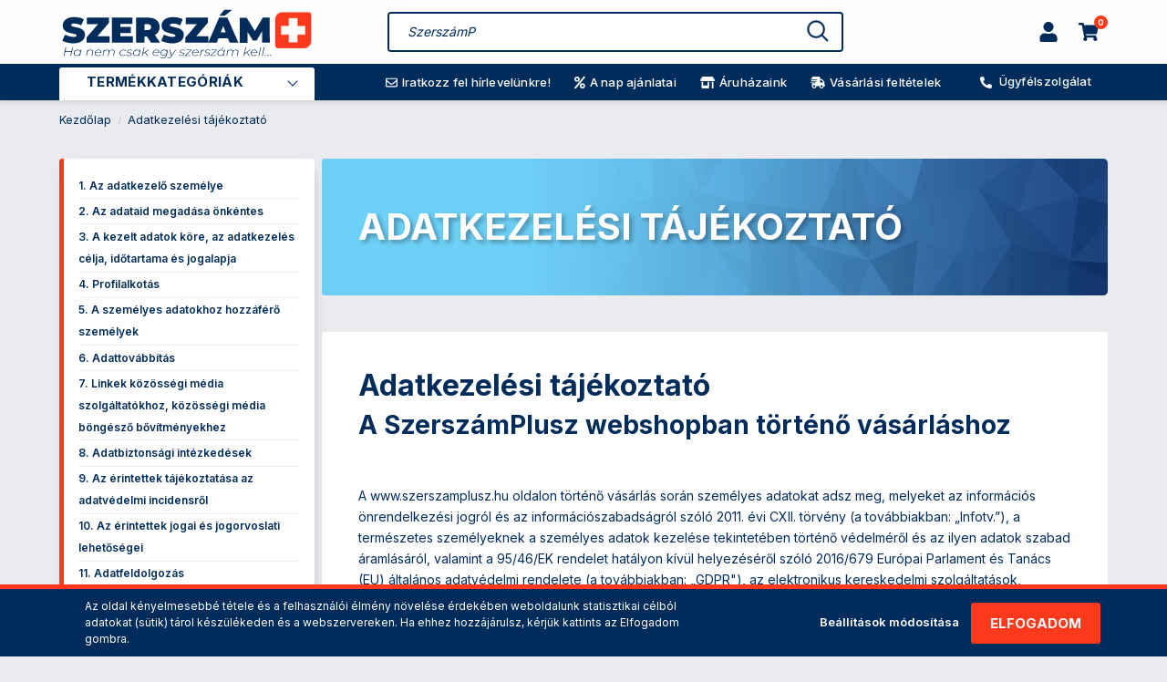

--- FILE ---
content_type: text/html; charset=UTF-8
request_url: https://szerszamplusz.hu/adatkezelesi-tajekoztato
body_size: 58520
content:
<!DOCTYPE html>
<!--[if lt IE 7]>      <html class="no-js lt-ie10 lt-ie9 lt-ie8 lt-ie7" lang="hu" dir="ltr"> <![endif]-->
<!--[if IE 7]>         <html class="no-js lt-ie10 lt-ie9 lt-ie8" lang="hu" dir="ltr"> <![endif]-->
<!--[if IE 8]>         <html class="no-js lt-ie10 lt-ie9" lang="hu" dir="ltr"> <![endif]-->
<!--[if IE 9]>         <html class="no-js lt-ie10" lang="hu" dir="ltr"> <![endif]-->
<!--[if gt IE 10]><!--> <html class="no-js" lang="hu" dir="ltr"> <!--<![endif]-->
<head>
    <title>Adatkezelési tájékoztató</title>
    <meta charset="utf-8">
    <meta name="keywords" content="Adatkezelési, tájékoztató,SzerszámPlusz.hu - Ha nem csak egy szerszám kell...">
    <meta name="description" content="Adatkezelési tájékoztató - SzerszámPlusz.hu - Profi és minőségi szerszámgépek, kéziszerszámok, szakipari szerszámok, csiszolás- és forgácsolástechnikai termékek, mérőeszközök széles választékát kínáljuk. Válogass több ezer szerszám közül. Óriási raktárkészlet, akár ingyenes szállítás, folyamatos akciók és újdonságok minden héten.

">
    <meta name="robots" content="index, follow">
    <meta property="og:title" content="Adatkezelési tájékoztató" />
    <meta property="og:type" content="article" />
    <meta property="og:url" content="https://szerszamplusz.hu/adatkezelesi-tajekoztato" />
    <meta property="og:image" content="https://szm.cdn.shoprenter.hu/custom/szm/image/cache/w1340h701/spots/subpagepics/aszf_hero.png.webp?lastmod=0.1768461162" />
    <meta property="og:description" content="Adatkezel&eacute;si t&aacute;j&eacute;koztat&oacute;A Szersz&aacute;mPlusz webshopban t&ouml;rt&eacute;nő v&aacute;s&aacute;rl&aacute;shoz&nbsp;A www.szerszamplusz.hu&nbsp;oldalon t&ouml;rt&eacute;nő v&aacute;s&aacute;rl&aacute;s sor&aacute;n szem&eacute;lyes adatokat adsz meg, melyeket az inform&aacute;ci&oacute;s &ouml;nrendelkez&eacute;si jogr&oacute;l &eacute;s az" />
    <link href="https://szm.cdn.shoprenter.hu/custom/szm/image/data/images/szmp-plus-logo.png?lastmod=1687250643.1768461162" rel="icon" />
    <link href="https://szm.cdn.shoprenter.hu/custom/szm/image/data/images/szmp-plus-logo.png?lastmod=1687250643.1768461162" rel="apple-touch-icon" />
    <base href="https://szerszamplusz.hu:443" />
    <meta name="google-site-verification" content="oaOp1jqJl4wLERcAlPg2CE4DZip9bKu4dWX364sACD0" />
<meta name="facebook-domain-verification" content="zmkog2rn1xtefi9pm4591zn6t613qc" />

    <meta name="viewport" content="width=device-width, initial-scale=1">
    <meta name="theme-color" content="#002c5b" />
    <link rel="preconnect" href="https://fonts.gstatic.com" crossorigin>
    <link rel="preconnect" href="https://fonts.googleapis.com" crossorigin>
    <link href="https://fonts.googleapis.com/css2?family=Inter:wght@300;400;500;600;700&display=swap" rel="stylesheet" media="all">
            <link href="https://szerszamplusz.hu/adatkezelesi-tajekoztato" rel="canonical">
    
            
                    
            
            <link rel="stylesheet" href="https://szm.cdn.shoprenter.hu/web/compiled/css/fancybox2.css?v=1769069094" media="screen">
            <link rel="stylesheet" href="https://szm.cdn.shoprenter.hu/custom/szm/catalog/view/theme/losangeles_global/style/1748521539.1564655270.1762952887.1767101963.min.css?v=null.1768461162" media="screen">
            <link rel="stylesheet" href="https://szm.cdn.shoprenter.hu/custom/szm/catalog/view/theme/losangeles_global/stylesheet/stylesheet.css?v=1767101963" media="screen">
        <!-- jQuery and jQuery Migrate (working, proven versions) -->
    <script src="https://cdnjs.cloudflare.com/ajax/libs/jquery/3.7.1/jquery.min.js"></script>
    <script src="https://cdnjs.cloudflare.com/ajax/libs/jquery-migrate/3.5.0/jquery-migrate.min.js"></script>
    <!-- Fancybox 3.5.7 (proven, compatible) -->
    <link rel="stylesheet" href="https://cdnjs.cloudflare.com/ajax/libs/fancybox/3.5.7/jquery.fancybox.min.css" media="all" />
    <script src="https://szm.cdn.shoprenter.hu/custom/szm/image/data/assets/fancybox357.js?v=null.1768461162"></script>
                
    	
    
            
        <link rel="stylesheet" href="https://cdnjs.cloudflare.com/ajax/libs/Swiper/11.0.5/swiper-bundle.css" media="all" />
    <script src="https://cdnjs.cloudflare.com/ajax/libs/Swiper/11.0.5/swiper-bundle.min.js"></script>
    <script src="https://cdnjs.cloudflare.com/ajax/libs/popper.js/2.9.2/umd/popper.min.js"></script>
    <script src="https://cdnjs.cloudflare.com/ajax/libs/superfish/1.7.10/js/superfish.min.js"></script>
            <script src="https://szm.cdn.shoprenter.hu/web/compiled/js/base.js?v=1769069092"></script>
            <script src="https://szm.cdn.shoprenter.hu/web/compiled/js/countdown.js?v=1769069092"></script>
            <script src="https://szm.cdn.shoprenter.hu/web/compiled/js/legacy_newsletter.js?v=1769069092"></script>
            <script src="https://szm.cdn.shoprenter.hu/web/compiled/js/before_starter2_head.js?v=1769069092"></script>
            <script src="https://szm.cdn.shoprenter.hu/web/compiled/js/before_starter2_productpage.js?v=1769069092"></script>
            <script src="https://szm.cdn.shoprenter.hu/web/compiled/js/nanobar.js?v=1769069092"></script>
            <script src="https://szm.cdn.shoprenter.hu/web/compiled/js/before_starter.js?v=1769069092"></script>
        <script>var BASEURL='https://szerszamplusz.hu';Currency={"symbol_left":"","symbol_right":" Ft","decimal_place":0,"decimal_point":",","thousand_point":" ","currency":"HUF","value":1};function setAutoHelpTitles(){$('.autohelp[title]').each(function(){if(!$(this).parents('.aurora-scroll-mode').length){$(this).attr('rel',$(this).attr('title'));$(this).removeAttr('title');$(this).qtip({content:{text:$(this).attr('rel')},hide:{fixed:true},position:{corner:{target:'topMiddle',tooltip:'bottomMiddle'},adjust:{screen:true}},style:{border:{color:'#dedede'},background:'#f2f3f3',width:200}});}});}</script>    <style>
        .productsku-param span{cursor:copy}
    </style>
    
        <!-- Custom header scripts -->
    <script>
$(document).ready(function () {
  $(".product_discounted_date").find("br").remove();
  $(".cartitle:contains(Újdonságok), .cartitle:contains(Akciós termékek)").css(
    "background-color",
    "#ff391b"
  );
  /*$(".productstock-param span:contains(Nincs raktáron)").prepend(
    '<img class="outof" src="https://szerszamplusz.hu/custom/szm/image/data/images/SvgIkonok/pick_your_size_white.svg">'
  );*/

  $(".ac-loyaltypoints p").append(" pont").show();
    
  /*  
  if ($("#body").hasClass("metabo-xxl")) {
   $("#customcontent").append('<img class="metabo_lihd" src="https://szerszamplusz.hu/custom/szm/image/data/spots/subpagepics/metabo-3year-xxl-icon.png">');
  } else if ($("#body").hasClass("metabo-xxl-accu-fullservice")) {
   $("#customcontent").append('<img class="metabo_lihd" src="https://szerszamplusz.hu/custom/szm/image/data/spots/subpagepics/metabo-3year-xxl-icon.png"><img class="metabo_lihd" src="https://szerszamplusz.hu/custom/szm/image/data/spots/subpagepics/metabo-3year-accu-icon.png"><a target="_blank" href="https://szerszamplusz.hu/metabo-fullservice-lihd-partner"><img class="metabo_lihd_fulls" src="https://szerszamplusz.hu/custom/szm/image/data/spots/subpagepics/metabo-fullservice-icon.png"></a>');
  }*/
});

$(document).on("click", ".message-close", function () {
  $(".fancybox-mostover").fadeOut(250, function () {
    $(this).remove();
    $(".auroramessenger-wrapper").remove();
  });
});
$.fn.randomize=function(a){(a?this.find(a):this).parent().each(function(){$(this).children(a).sort(function(){return Math.random()-0.5}).detach().appendTo(this)});return this};
$(document).on({
	mouseenter: function () {
		$("#open-category").addClass("over-show", 500, "easeOutSine");
		$(this).addClass('open');
	},
	mouseleave: function () {
		$("#open-category").removeClass("over-show");
		$(this).removeClass('open');
	}
}, "#module_category_wrapper");
</script>

<script defer async src='https://cdn.trustindex.io/loader-cert.js?ac1cfa4153aa23286b8652e5a86'></script>

<script id="mcjs">!function(c,h,i,m,p){m=c.createElement(h),p=c.getElementsByTagName(h)[0],m.async=1,m.src=i,p.parentNode.insertBefore(m,p)}(document,"script","https://chimpstatic.com/mcjs-connected/js/users/862531b64e95e42c220c3c809/fb5cdcafc144f5825b994a78f.js");</script><script type="text/javascript">
var _smartsupp = _smartsupp || {};
_smartsupp.key = '0c4fb203c8c5f30bd849b50ef56d70a7a12768e8';
window.smartsupp||(function(d) {
  var s,c,o=smartsupp=function(){ o._.push(arguments)};o._=[];
  s=d.getElementsByTagName('script')[0];c=d.createElement('script');
  c.type='text/javascript';c.charset='utf-8';c.async=true;
  c.src='https://www.smartsuppchat.com/loader.js?';s.parentNode.insertBefore(c,s);
})(document);
</script>
<script>smartsupp('group', 'PuCZwpg37f'); //group SzerszámPlusz.hu</script>
    
                <script>window["bp"]=window["bp"]||function(){(window["bp"].q=window["bp"].q||[]).push(arguments);};window["bp"].l=1*new Date();scriptElement=document.createElement("script");firstScript=document.getElementsByTagName("script")[0];scriptElement.async=true;scriptElement.src='https://pixel.barion.com/bp.js';firstScript.parentNode.insertBefore(scriptElement,firstScript);window['barion_pixel_id']='BP-NekbpLv4ID-73';bp('init','addBarionPixelId','BP-NekbpLv4ID-73');</script><noscript>
    <img height="1" width="1" style="display:none" alt="Barion Pixel" src="https://pixel.barion.com/a.gif?ba_pixel_id='BP-NekbpLv4ID-73'&ev=contentView&noscript=1">
</noscript>

            
            <script>window.dataLayer=window.dataLayer||[];function gtag(){dataLayer.push(arguments)};var ShopRenter=ShopRenter||{};ShopRenter.config=ShopRenter.config||{};ShopRenter.config.googleConsentModeDefaultValue="granted";</script>                        <script type="text/javascript" src="https://szm.cdn.shoprenter.hu/web/compiled/js/vue/googleConsentMode.bundle.js?v=1769069090"></script>

            <!-- Facebook Pixel Code -->
<script>
!function(f,b,e,v,n,t,s)
{if(f.fbq)return;n=f.fbq=function(){n.callMethod?
n.callMethod.apply(n,arguments):n.queue.push(arguments)};
if(!f._fbq)f._fbq=n;n.push=n;n.loaded=!0;n.version='2.0';
n.queue=[];t=b.createElement(e);t.async=!0;
t.src=v;s=b.getElementsByTagName(e)[0];
s.parentNode.insertBefore(t,s)}(window, document,'script',
'https://connect.facebook.net/en_US/fbevents.js');
fbq('consent', 'revoke');
fbq('init', '182603923733906');
fbq('track', 'PageView');
document.addEventListener('AuroraAddedToCart', function(auroraEvent) {
    var fbpId = [];
    var fbpValue = 0;
    var fbpCurrency = '';

    auroraEvent.detail.products.forEach(function(item) {
        fbpValue += parseFloat(item.grossUnitPrice) * item.quantity;
        fbpId.push(item.id);
        fbpCurrency = item.currency;
    });


    fbq('track', 'AddToCart', {
        content_ids: fbpId,
        content_type: 'product',
        value: fbpValue,
        currency: fbpCurrency
    }, {
        eventID: auroraEvent.detail.event.id
    });
})
window.addEventListener('AuroraMarketingCookie.Changed', function(event) {
            let consentStatus = event.detail.isAccepted ? 'grant' : 'revoke';
            if (typeof fbq === 'function') {
                fbq('consent', consentStatus);
            }
        });
</script>
<noscript><img height="1" width="1" style="display:none" src="https://www.facebook.com/trid=182603923733906&ev=PageView&noscript=1"/></noscript>
<!-- End Facebook Pixel Code -->
            
            <!-- Global site tag (gtag.js) - Google Ads: 952022982 -->
<script async src="https://www.googletagmanager.com/gtag/js?id=AW-952022982"></script>
<script>
  window.dataLayer = window.dataLayer || [];
  function gtag(){dataLayer.push(arguments);}
  gtag('js', new Date());
  gtag('config', 'AW-952022982');
</script>

            
                <!--Global site tag(gtag.js)--><script async src="https://www.googletagmanager.com/gtag/js?id=AW-952022982"></script><script>window.dataLayer=window.dataLayer||[];function gtag(){dataLayer.push(arguments);}
gtag('js',new Date());gtag('config','AW-952022982',{"allow_enhanced_conversions":true});gtag('config','G-N87N0T76PF');</script>                                <script type="text/javascript" src="https://szm.cdn.shoprenter.hu/web/compiled/js/vue/GA4EventSender.bundle.js?v=1769069090"></script>

    
    
        <script src="https://szm.cdn.shoprenter.hu/web/compiled/js/vue/manifest.bundle.js?v=1769069090"></script>
<script>
    var ShopRenter = ShopRenter || {};
    ShopRenter.onCartUpdate = function (callable) {
        document.addEventListener('cartChanged', callable)
    };
    ShopRenter.onItemAdd = function (callable) {
        document.addEventListener('AddToCart', callable)
    };
    ShopRenter.onItemDelete = function (callable) {
        document.addEventListener('deleteCart', callable)
    };
    ShopRenter.onSearchResultViewed = function (callable) {
        document.addEventListener('AuroraSearchResultViewed', callable)
    };
    ShopRenter.onSubscribedForNewsletter = function (callable) {
        document.addEventListener('AuroraSubscribedForNewsletter', callable)
    };
    ShopRenter.onCheckoutInitiated = function (callable) {
        document.addEventListener('AuroraCheckoutInitiated', callable)
    };
    ShopRenter.onCheckoutShippingInfoAdded = function (callable) {
        document.addEventListener('AuroraCheckoutShippingInfoAdded', callable)
    };
    ShopRenter.onCheckoutPaymentInfoAdded = function (callable) {
        document.addEventListener('AuroraCheckoutPaymentInfoAdded', callable)
    };
    ShopRenter.onCheckoutOrderConfirmed = function (callable) {
        document.addEventListener('AuroraCheckoutOrderConfirmed', callable)
    };
    ShopRenter.onCheckoutOrderPaid = function (callable) {
        document.addEventListener('AuroraOrderPaid', callable)
    };
    ShopRenter.onCheckoutOrderPaidUnsuccessful = function (callable) {
        document.addEventListener('AuroraOrderPaidUnsuccessful', callable)
    };
    ShopRenter.onProductPageViewed = function (callable) {
        document.addEventListener('AuroraProductPageViewed', callable)
    };
    ShopRenter.onMarketingConsentChanged = function (callable) {
        document.addEventListener('AuroraMarketingConsentChanged', callable)
    };
    ShopRenter.onCustomerRegistered = function (callable) {
        document.addEventListener('AuroraCustomerRegistered', callable)
    };
    ShopRenter.onCustomerLoggedIn = function (callable) {
        document.addEventListener('AuroraCustomerLoggedIn', callable)
    };
    ShopRenter.onCustomerUpdated = function (callable) {
        document.addEventListener('AuroraCustomerUpdated', callable)
    };
    ShopRenter.onCartPageViewed = function (callable) {
        document.addEventListener('AuroraCartPageViewed', callable)
    };
    ShopRenter.customer = {"userId":0,"userClientIP":"3.17.56.69","userGroupId":8,"customerGroupTaxMode":"gross","customerGroupPriceMode":"only_gross","email":"","phoneNumber":"","name":{"firstName":"","lastName":""}};
    ShopRenter.theme = {"name":"losangeles_global","family":"losangeles","parent":"bootstrap"};
    ShopRenter.shop = {"name":"szm","locale":"hu","currency":{"code":"HUF","rate":1},"domain":"szm.myshoprenter.hu"};
    ShopRenter.page = {"route":"information\/information","queryString":"adatkezelesi-tajekoztato"};

    ShopRenter.formSubmit = function (form, callback) {
        callback();
    };

    let loadedAsyncScriptCount = 0;
    function asyncScriptLoaded(position) {
        loadedAsyncScriptCount++;
        if (position === 'body') {
            if (document.querySelectorAll('.async-script-tag').length === loadedAsyncScriptCount) {
                if (/complete|interactive|loaded/.test(document.readyState)) {
                    document.dispatchEvent(new CustomEvent('asyncScriptsLoaded', {}));
                } else {
                    document.addEventListener('DOMContentLoaded', () => {
                        document.dispatchEvent(new CustomEvent('asyncScriptsLoaded', {}));
                    });
                }
            }
        }
    }
</script>

            <script type="text/javascript" async class="async-script-tag" onload="asyncScriptLoaded('header')" src="https://static2.rapidsearch.dev/resultpage.js?shop=szm.shoprenter.hu"></script>
            <script type="text/javascript" async class="async-script-tag" onload="asyncScriptLoaded('header')" src="https://utanvet-ellenor.hu/api/v1/shoprenter/utanvet-ellenor.js"></script>
            <script type="text/javascript" async class="async-script-tag" onload="asyncScriptLoaded('header')" src="https://api-one-conv-measure.heureka.group/shoprenter_app/ocm_js?shop_id=198450&domain=arukereso.hu"></script>
            <script type="text/javascript" async class="async-script-tag" onload="asyncScriptLoaded('header')" src="https://ic-shoprenter-integration.netlify.app/ic_shoprenter_integration.js?merchantAuthToken=sijxupVxULlMb81"></script>
            <script type="text/javascript" async class="async-script-tag" onload="asyncScriptLoaded('header')" src="https://ic-shoprenter-integration.netlify.app/product_page_calculation_card.js?merchantAuthToken=sijxupVxULlMb81"></script>
            <script type="text/javascript" async class="async-script-tag" onload="asyncScriptLoaded('header')" src="https://ic-shoprenter-integration.netlify.app/product_page_prescore.js?merchantAuthToken=sijxupVxULlMb81"></script>
            <script type="text/javascript" async class="async-script-tag" onload="asyncScriptLoaded('header')" src="https://ic-shoprenter-integration.netlify.app/payment_method_select.js?merchantAuthToken=sijxupVxULlMb81"></script>
            <script type="text/javascript" async class="async-script-tag" onload="asyncScriptLoaded('header')" src="https://onsite.optimonk.com/script.js?account=126526"></script>
    
                    <script type="text/javascript" src="https://szm.cdn.shoprenter.hu/web/compiled/js/vue/customerEventDispatcher.bundle.js?v=1769069090"></script>




</head>
<body id="body" class="page-body informationid_65 information_page_body body-pathway-inside desktop-device-body inf body-pathway-inside losangeles_global-body" role="document">
		<div id="open-category" class=""></div>
	            
    




            

<!-- cached -->    <div id="first-login-nanobar-button">
    <img src="https://szerszamplusz.hu/custom/szm/image/data/images/cookie-svgrepo-com_norm.svg" data-original="https://szerszamplusz.hu/custom/szm/image/data/images/cookie-svgrepo-com_norm.svg" data-hover="https://szerszamplusz.hu/custom/szm/image/data/images/cookie-svgrepo-com.svg" class="sr-cog" alt="" width="35" height="35"/>
</div> 
<div id="firstLogNanobar" class="Fixed aurora-nanobar aurora-nanobar-firstlogin">
    <div class="aurora-nanobar-container">
        <span id="nanoTextCookies" class="aurora-nanobar-text"
              style="font-size: 12px;"><p>Az oldal kényelmesebbé tétele és a felhasználói élmény növelése érdekében weboldalunk statisztikai célból adatokat (sütik) tárol készülékeden és a webszervereken. Ha ehhez hozzájárulsz, kérjük kattints az Elfogadom gombra.
</p>
        </span>
        <div class="aurora-nanobar-buttons-wrapper">
            <a id ="aurora-nanobar-settings-button" href="">
                <span>Beállítások módosítása</span>
            </a>
            <a id="auroraNanobarCloseCookies" href="" class="button btn btn-primary aurora-nanobar-btn" data-button-save-text="Beállítások mentése">
                <span>Elfogadom</span>
            </a>
        </div>
        <div class="aurora-nanobar-cookies" style="display: none;">
            <div class="form-group">
                <label><input type="checkbox" name="required_cookies" id="required-cookies" disabled="disabled" checked="checked" /> Szükséges cookie-k</label>
                <div class="cookies-help-text">
                    Ezek a cookie-k segítenek abban, hogy a webáruház használható és működőképes legyen.
                </div>
            </div>
            <div class="form-group">
                <label>
                    <input type="checkbox" name="marketing_cookies" id="marketing-cookies"
                             checked />
                    Marketing cookie-k
                </label>
                <div class="cookies-help-text">
                    Ezek a cookie-k segítenek abban, hogy az érdeklődési körödnek megfelelő reklámokat és termékeket jelenítsünk meg a webáruházban.
                </div>
            </div>
        </div>
    </div>
</div>

<script>

    (function ($) {
        $(document).ready(function () {
            new AuroraNanobar.FirstLogNanobarCheckbox(jQuery('#firstLogNanobar'), 'bottom');
        });
    })(jQuery);

</script>
<!-- /cached -->
<!-- cached --><div id="freeShippingNanobar" class="Fixed aurora-nanobar aurora-nanobar-freeshipping">
    <div class="aurora-nanobar-container">
        <span id="auroraNanobarClose" class="aurora-nanobar-close-x"><i class="fa fa-times sr-icon-times"></i></span>
        <span id="nanoText" class="aurora-nanobar-text"></span>
    </div>
</div>

<script>$(document).ready(function(){document.nanobarInstance=new AuroraNanobar.FreeShippingNanobar($('#freeShippingNanobar'),'bottom','500','','1');});</script><!-- /cached -->
    
            	<!-- cached -->




        







    
    
<link media="screen and (max-width: 992px)" rel="stylesheet" href="https://szm.cdn.shoprenter.hu/custom/szm/image/data/assets/jquery.mmenu.all.css">
<script src="https://szm.cdn.shoprenter.hu/custom/szm/image/data/assets/jquery.mmenu.all.js"></script>
<script src="https://szm.cdn.shoprenter.hu/custom/szm/image/data/assets/jquery.mmenu.counters.js"></script>
<link rel="stylesheet" href="https://szm.cdn.shoprenter.hu/custom/szm/image/data/assets/jquery.mmenu.css" />
<link rel="stylesheet" href="https://szm.cdn.shoprenter.hu/custom/szm/image/data/assets/jquery.mmenu.counters.css" />
<link rel="stylesheet" href="https://szm.cdn.shoprenter.hu/custom/szm/image/data/assets/jquery.mmenu.effects.css" />
<link rel="stylesheet" href="https://szm.cdn.shoprenter.hu/custom/szm/image/data/assets/jquery.mmenu.borderstyle.css" />
<link rel="stylesheet" href="https://szm.cdn.shoprenter.hu/custom/szm/image/data/assets/jquery.mmenu.positioning.css" />
<script src="https://szm.cdn.shoprenter.hu/catalog/view/javascript/jquery/product_count_in_cart.js?v=1530610005"></script>

<script>
    $(document).ready(function(){var $mmenu=$('#menu-nav').mmenu({navbar:{title:'Menü',add:'Menü'},extensions:["left","border-full","fx-panels-slide-100","fx-menu-slide","fx-listitems-slide"],counters:true});var $hamburgerIcon=$("#hamburger-icon");var menuAPI=$mmenu.data("mmenu");$hamburgerIcon.on("click",function(){menuAPI.open();});menuAPI.bind("open:finish",function(){setTimeout(function(){$hamburgerIcon.addClass("is-active");},100);});menuAPI.bind("close:finish",function(){setTimeout(function(){$hamburgerIcon.removeClass("is-active");},100);});function setLanguagesMobile(type){$('.'+type+'-change-mobile').click(function(e){e.preventDefault();$('#'+type+'_value_mobile').attr('value',$(this).data('value'));$('#mobile_'+type+'_form').submit();});}
setLanguagesMobile('language');setLanguagesMobile('currency');});</script>

<form action="index.php" method="post" enctype="multipart/form-data" id="mobile_currency_form">
    <input id="currency_value_mobile" type="hidden" value="" name="currency_id"/>
</form>

<form action="index.php" method="post" enctype="multipart/form-data" id="mobile_language_form">
    <input id="language_value_mobile" type="hidden" value="" name="language_code"/>
</form>


<div id="menu-nav">
    <ul>
                                        <li class="mm-title mm-group-title"><span><i class="sr-icon-tags"></i> Kategóriák</span></li>
    
    
<li>
			<a href="https://szerszamplusz.hu/ujdonsagok">				<div class="category-list-link-text">Újdonságok</div>
			</a>
			</li>
<li>
			<a href="https://szerszamplusz.hu/akcios-termekek">				<div class="category-list-link-text">Akciós termékek</div>
			</a>
			</li>
<li>
			<a href="https://szerszamplusz.hu/kiemelt-ajanlataink">				<div class="category-list-link-text">Kiemelt ajánlataink</div>
			</a>
			</li>
<li>
			<a href="https://szerszamplusz.hu/szerszamgepek">				<div class="category-list-link-text">Szerszámgépek</div>
			</a>
					<ul>
<li>
			<a href="https://szerszamplusz.hu/szerszamgepek/akkumulatoros-gepek">				Akkumulátoros gépek
			</a>
					<ul>
<li>
			<a href="https://szerszamplusz.hu/szerszamgepek/akkumulatoros-gepek/akkus-szerszamgep-szettek">				Akkus szerszámgép szettek
			</a>
			</li>
<li>
			<a href="https://szerszamplusz.hu/szerszamgepek/akkumulatoros-gepek/akkus-csavarozok">				Akkus csavarozók
			</a>
			</li>
<li>
			<a href="https://szerszamplusz.hu/szerszamgepek/akkumulatoros-gepek/akkus-furo-es-csavarozogepek">				Akkus fúró- és csavarozógépek
			</a>
			</li>
<li>
			<a href="https://szerszamplusz.hu/szerszamgepek/akkumulatoros-gepek/akkus-utvefuro-es-csavarozogepek">				Akkus ütvefúró- és csavarozógépek
			</a>
			</li>
<li>
			<a href="https://szerszamplusz.hu/szerszamgepek/akkumulatoros-gepek/akkus-utvecsavarozok">				Akkus ütvecsavarozók
			</a>
			</li>
<li>
			<a href="https://szerszamplusz.hu/szerszamgepek/akkumulatoros-gepek/akkus-furo-es-vesokalapacsok">				Akkus fúró- és vésőkalapácsok
			</a>
			</li>
<li>
			<a href="https://szerszamplusz.hu/szerszamgepek/akkumulatoros-gepek/akkus-sarokcsiszolok">				Akkus sarokcsiszolók
			</a>
			</li>
<li>
			<a href="https://szerszamplusz.hu/szerszamgepek/akkumulatoros-gepek/akkus-egyenescsiszolok">				Akkus egyenescsiszolók
			</a>
			</li>
<li>
			<a href="https://szerszamplusz.hu/szerszamgepek/akkumulatoros-gepek/akkus-falcsiszolok">				Akkus falcsiszolók
			</a>
			</li>
<li>
			<a href="https://szerszamplusz.hu/szerszamgepek/akkumulatoros-gepek/akkus-felsomarok">				Akkus felsőmarók
			</a>
			</li>
<li>
			<a href="https://szerszamplusz.hu/szerszamgepek/akkumulatoros-gepek/akkus-multivagok">				Akkus multivágók
			</a>
			</li>
<li>
			<a href="https://szerszamplusz.hu/szerszamgepek/akkumulatoros-gepek/akkus-gervagok">				Akkus gérvágók
			</a>
			</li>
<li>
			<a href="https://szerszamplusz.hu/szerszamgepek/akkumulatoros-gepek/akkus-gyalugepek">				Akkus gyalugépek
			</a>
			</li>
<li>
			<a href="https://szerszamplusz.hu/szerszamgepek/akkumulatoros-gepek/akkus-kezi-korfureszek">				Akkus kézi körfűrészek
			</a>
			</li>
<li>
			<a href="https://szerszamplusz.hu/szerszamgepek/akkumulatoros-gepek/akkus-lancfureszek">				Akkus láncfűrészek
			</a>
			</li>
<li>
			<a href="https://szerszamplusz.hu/szerszamgepek/akkumulatoros-gepek/akkus-orrfureszek">				Akkus orrfűrészek
			</a>
			</li>
<li>
			<a href="https://szerszamplusz.hu/szerszamgepek/akkumulatoros-gepek/akkus-szurofureszek">				Akkus szúrófűrészek
			</a>
			</li>
<li>
			<a href="https://szerszamplusz.hu/szerszamgepek/akkumulatoros-gepek/akkus-sovenyvagok">				Akkus sövényvágók
			</a>
			</li>
<li>
			<a href="https://szerszamplusz.hu/szerszamgepek/akkumulatoros-gepek/akkus-lombfuvok-es-lombszivok">				Akkus lombfúvók és lombszívók
			</a>
			</li>
<li>
			<a href="https://szerszamplusz.hu/szerszamgepek/akkumulatoros-gepek/akkus-holegfuvok">				Akkus hőlégfúvók
			</a>
			</li>
<li>
			<a href="https://szerszamplusz.hu/szerszamgepek/akkumulatoros-gepek/akkus-keverogepek">				Akkus keverőgépek
			</a>
			</li>
<li>
			<a href="https://szerszamplusz.hu/szerszamgepek/akkumulatoros-gepek/akkus-kompresszorok">				Akkus kompresszorok
			</a>
			</li>
<li>
			<a href="https://szerszamplusz.hu/szerszamgepek/akkumulatoros-gepek/akkus-szivattyuk">				Akkus szivattyúk
			</a>
			</li>
<li>
			<a href="https://szerszamplusz.hu/szerszamgepek/akkumulatoros-gepek/akkus-porszivok">				Akkus porszívók
			</a>
			</li>
<li>
			<a href="https://szerszamplusz.hu/szerszamgepek/akkumulatoros-gepek/akkus-funyirok">				Akkus fűnyírók
			</a>
			</li>
<li>
			<a href="https://szerszamplusz.hu/szerszamgepek/akkumulatoros-gepek/akkus-kerti-gepek">				Akkus kerti gépek
			</a>
			</li>
<li>
			<a href="https://szerszamplusz.hu/szerszamgepek/akkumulatoros-gepek/akkus-tuzogepek">				Akkus tűzőgépek
			</a>
			</li>
<li>
			<a href="https://szerszamplusz.hu/szerszamgepek/akkumulatoros-gepek/akkus-ventilatorok">				Akkus ventilátorok
			</a>
			</li>
<li>
			<a href="https://szerszamplusz.hu/szerszamgepek/akkumulatoros-gepek/akkus-lampak">				Akkus lámpák
			</a>
			</li>
<li>
			<a href="https://szerszamplusz.hu/szerszamgepek/akkumulatoros-gepek/akkus-radiok">				Akkus rádiók
			</a>
			</li></ul>
			</li>
<li>
			<a href="https://szerszamplusz.hu/szerszamgepek/halozati-gepek">				Hálózati gépek
			</a>
					<ul>
<li>
			<a href="https://szerszamplusz.hu/szerszamgepek/halozati-gepek/csavarozok">				Csavarozók
			</a>
			</li>
<li>
			<a href="https://szerszamplusz.hu/szerszamgepek/halozati-gepek/furogepek">				Fúrógépek
			</a>
			</li>
<li>
			<a href="https://szerszamplusz.hu/szerszamgepek/halozati-gepek/furok-es-utvefurok">				Fúrók és ütvefúrók
			</a>
			</li>
<li>
			<a href="https://szerszamplusz.hu/szerszamgepek/halozati-gepek/utvefuro-es-csavarozogepek">				Ütvefúró- és csavarozógépek
			</a>
			</li>
<li>
			<a href="https://szerszamplusz.hu/szerszamgepek/halozati-gepek/furo-es-vesokalapacsok">				Fúró- és vésőkalapácsok
			</a>
			</li>
<li>
			<a href="https://szerszamplusz.hu/szerszamgepek/halozati-gepek/vesokalapacsok">				Vésőkalapácsok
			</a>
			</li>
<li>
			<a href="https://szerszamplusz.hu/szerszamgepek/halozati-gepek/sarokcsiszolok">				Sarokcsiszolók
			</a>
			</li>
<li>
			<a href="https://szerszamplusz.hu/szerszamgepek/halozati-gepek/egyenescsiszolok">				Egyenescsiszolók
			</a>
			</li>
<li>
			<a href="https://szerszamplusz.hu/szerszamgepek/halozati-gepek/szalagcsiszolok">				Szalagcsiszolók
			</a>
			</li>
<li>
			<a href="https://szerszamplusz.hu/szerszamgepek/halozati-gepek/rezgocsiszolok">				Rezgőcsiszolók
			</a>
			</li>
<li>
			<a href="https://szerszamplusz.hu/szerszamgepek/halozati-gepek/excentercsiszolok">				Excentercsiszolók
			</a>
			</li>
<li>
			<a href="https://szerszamplusz.hu/szerszamgepek/halozati-gepek/csocsiszolok">				Csőcsiszolók
			</a>
			</li>
<li>
			<a href="https://szerszamplusz.hu/szerszamgepek/halozati-gepek/koszorugepek">				Köszörűgépek
			</a>
			</li>
<li>
			<a href="https://szerszamplusz.hu/szerszamgepek/halozati-gepek/polirozogepek">				Polírozógépek
			</a>
			</li>
<li>
			<a href="https://szerszamplusz.hu/szerszamgepek/halozati-gepek/elmarok">				Élmarók
			</a>
			</li>
<li>
			<a href="https://szerszamplusz.hu/szerszamgepek/halozati-gepek/falhoronymarok">				Falhoronymarók
			</a>
			</li>
<li>
			<a href="https://szerszamplusz.hu/szerszamgepek/halozati-gepek/felsomarok">				Felsőmarók
			</a>
			</li>
<li>
			<a href="https://szerszamplusz.hu/szerszamgepek/halozati-gepek/gervagok">				Gérvágók
			</a>
			</li>
<li>
			<a href="https://szerszamplusz.hu/szerszamgepek/halozati-gepek/gyorsdarabolok">				Gyorsdarabolók
			</a>
			</li>
<li>
			<a href="https://szerszamplusz.hu/szerszamgepek/halozati-gepek/gyalugepek">				Gyalugépek
			</a>
			</li>
<li>
			<a href="https://szerszamplusz.hu/szerszamgepek/halozati-gepek/kezi-korfureszek">				Kézi körfűrészek
			</a>
			</li>
<li>
			<a href="https://szerszamplusz.hu/szerszamgepek/halozati-gepek/asztali-korfureszek">				Asztali körfűrészek
			</a>
			</li>
<li>
			<a href="https://szerszamplusz.hu/szerszamgepek/halozati-gepek/lancfureszek">				Láncfűrészek
			</a>
			</li>
<li>
			<a href="https://szerszamplusz.hu/szerszamgepek/halozati-gepek/orrfureszek">				Orrfűrészek
			</a>
			</li>
<li>
			<a href="https://szerszamplusz.hu/szerszamgepek/halozati-gepek/szurofureszek">				Szúrófűrészek
			</a>
			</li>
<li>
			<a href="https://szerszamplusz.hu/szerszamgepek/halozati-gepek/sovenyvagok">				Sövényvágók
			</a>
			</li>
<li>
			<a href="https://szerszamplusz.hu/szerszamgepek/halozati-gepek/lombfuvok-es-lombszivok">				Lombfúvók és lombszívók
			</a>
			</li>
<li>
			<a href="https://szerszamplusz.hu/szerszamgepek/halozati-gepek/keverogepek">				Keverőgépek
			</a>
			</li>
<li>
			<a href="https://szerszamplusz.hu/szerszamgepek/halozati-gepek/holegfuvok">				Hőlégfúvók
			</a>
			</li>
<li>
			<a href="https://szerszamplusz.hu/szerszamgepek/halozati-gepek/kompresszorok">				Kompresszorok
			</a>
			</li>
<li>
			<a href="https://szerszamplusz.hu/szerszamgepek/halozati-gepek/magasnyomasu-mosok">				Magasnyomású mosók
			</a>
			</li>
<li>
			<a href="https://szerszamplusz.hu/szerszamgepek/halozati-gepek/szivattyuk">				Szivattyúk
			</a>
			</li>
<li>
			<a href="https://szerszamplusz.hu/szerszamgepek/halozati-gepek/porszivok">				Porszívók
			</a>
			</li>
<li>
			<a href="https://szerszamplusz.hu/szerszamgepek/halozati-gepek/funyirok">				Fűnyírók
			</a>
			</li>
<li>
			<a href="https://szerszamplusz.hu/szerszamgepek/halozati-gepek/kerti-gepek">				Kerti gépek
			</a>
			</li>
<li>
			<a href="https://szerszamplusz.hu/szerszamgepek/halozati-gepek/akkutoltok">				Akkutöltők
			</a>
			</li></ul>
			</li>
<li>
			<a href="https://szerszamplusz.hu/szerszamgepek/suritett-levegos-gepek">				Sűrített levegős gépek
			</a>
					<ul>
<li>
			<a href="https://szerszamplusz.hu/szerszamgepek/suritett-levegos-gepek/levegos-csavarozok">				Levegős csavarozók
			</a>
			</li>
<li>
			<a href="https://szerszamplusz.hu/szerszamgepek/suritett-levegos-gepek/levegos-furogepek">				Levegős fúrógépek
			</a>
			</li>
<li>
			<a href="https://szerszamplusz.hu/szerszamgepek/suritett-levegos-gepek/levegos-utvecsavarozok">				Levegős ütvecsavarozók
			</a>
			</li>
<li>
			<a href="https://szerszamplusz.hu/szerszamgepek/suritett-levegos-gepek/levegos-vesokalapacsok">				Levegős vésőkalapácsok
			</a>
			</li>
<li>
			<a href="https://szerszamplusz.hu/szerszamgepek/suritett-levegos-gepek/levegos-sarokcsiszolok">				Levegős sarokcsiszolók
			</a>
			</li>
<li>
			<a href="https://szerszamplusz.hu/szerszamgepek/suritett-levegos-gepek/levegos-egyenescsiszolok">				Levegős egyenescsiszolók
			</a>
			</li>
<li>
			<a href="https://szerszamplusz.hu/szerszamgepek/suritett-levegos-gepek/levegos-karosszeriafureszek">				Levegős karosszériafűrészek
			</a>
			</li>
<li>
			<a href="https://szerszamplusz.hu/szerszamgepek/suritett-levegos-gepek/levegos-tuzo-es-szegezogepek">				Levegős tűző- és szegezőgépek
			</a>
			</li></ul>
			</li>
<li>
			<a href="https://szerszamplusz.hu/szerszamgepek/robbanomotoros-gepek">				Robbanómotoros gépek
			</a>
					<ul>
<li>
			<a href="https://szerszamplusz.hu/szerszamgepek/robbanomotoros-gepek/motoros-lancfureszek">				Motoros láncfűrészek
			</a>
			</li></ul>
			</li>
<li>
			<a href="https://szerszamplusz.hu/szerszamgepek/szerszamgep-tartozekok">				Szerszámgép tartozékok
			</a>
					<ul>
<li>
			<a href="https://szerszamplusz.hu/szerszamgepek/szerszamgep-tartozekok/akkumulator-egysegek">				Akkumulátor egységek
			</a>
			</li>
<li>
			<a href="https://szerszamplusz.hu/szerszamgepek/szerszamgep-tartozekok/akkumulator-toltok">				Akkumulátor töltők
			</a>
			</li>
<li>
			<a href="https://szerszamplusz.hu/szerszamgepek/szerszamgep-tartozekok/alapkeszletek">				Alapkészletek
			</a>
			</li>
<li>
			<a href="https://szerszamplusz.hu/szerszamgepek/szerszamgep-tartozekok/specialis-tartozekok">				Speciális tartozékok
			</a>
			</li>
<li>
			<a href="https://szerszamplusz.hu/szerszamgepek/szerszamgep-tartozekok/kofferek-taskak">				Kofferek, táskák
			</a>
			</li></ul>
			</li>
<li>
			<a href="https://szerszamplusz.hu/szerszamgepek/lampak">				Lámpák
			</a>
			</li>
<li>
			<a href="https://szerszamplusz.hu/szerszamgepek/kabeldobok">				Kábeldobok
			</a>
			</li>
<li>
			<a href="https://szerszamplusz.hu/szerszamgepek/metabo-kalapacs-promocio-2022">				METABO Kalapács promóció 2022
			</a>
			</li>
<li>
			<a href="https://szerszamplusz.hu/szerszamgepek/flott-szerszamgepek">				FLOTT Szerszámgépek
			</a>
					<ul>
<li>
			<a href="https://szerszamplusz.hu/szerszamgepek/flott-szerszamgepek/flott-satuk">				FLOTT Satuk
			</a>
			</li>
<li>
			<a href="https://szerszamplusz.hu/szerszamgepek/flott-szerszamgepek/flott-kis-meretu-oszlopos-furogepek">				FLOTT Kis méretű oszlopos furógépek
			</a>
			</li>
<li>
			<a href="https://szerszamplusz.hu/szerszamgepek/flott-szerszamgepek/flott-kozepes-meretu-oszlopos-furogepek">				FLOTT Közepes méretű oszlopos fúrógépek
			</a>
			</li>
<li>
			<a href="https://szerszamplusz.hu/szerszamgepek/flott-szerszamgepek/flott-nagy-meretu-oszlopos-furogepek">				FLOTT Nagy méretű oszlopos fúrógépek
			</a>
			</li>
<li>
			<a href="https://szerszamplusz.hu/szerszamgepek/flott-szerszamgepek/flott-kettos-koszoruk">				FLOTT Kettős köszörűk
			</a>
			</li>
<li>
			<a href="https://szerszamplusz.hu/szerszamgepek/flott-szerszamgepek/flott-szalagcsiszolok">				FLOTT Szalagcsiszolók
			</a>
			</li>
<li>
			<a href="https://szerszamplusz.hu/szerszamgepek/flott-szerszamgepek/flott-szalagfureszek">				FLOTT Szalagfűrészek
			</a>
			</li>
<li>
			<a href="https://szerszamplusz.hu/szerszamgepek/flott-szerszamgepek/flott-korfureszek">				FLOTT Körfűrészek
			</a>
			</li>
<li>
			<a href="https://szerszamplusz.hu/szerszamgepek/flott-szerszamgepek/flott-kefegepek">				FLOTT Kefegépek
			</a>
			</li></ul>
			</li></ul>
			</li>
<li>
			<a href="https://szerszamplusz.hu/szerszamtarolok">				<div class="category-list-link-text">Szerszámtárolók</div>
			</a>
					<ul>
<li>
			<a href="https://szerszamplusz.hu/szerszamtarolok/szerszamtarolok-es-fiokmodulok">				Szerszámtárolók és fiókmodulok
			</a>
					<ul>
<li>
			<a href="https://szerszamplusz.hu/szerszamtarolok/szerszamtarolok-es-fiokmodulok/munkapadok">				Munkapadok
			</a>
			</li>
<li>
			<a href="https://szerszamplusz.hu/szerszamtarolok/szerszamtarolok-es-fiokmodulok/szerszamos-szekrenyek-polcok">				Szerszámos szekrények, polcok
			</a>
			</li>
<li>
			<a href="https://szerszamplusz.hu/szerszamtarolok/szerszamtarolok-es-fiokmodulok/szerszamos-kocsik">				Szerszámos kocsik
			</a>
			</li>
<li>
			<a href="https://szerszamplusz.hu/szerszamtarolok/szerszamtarolok-es-fiokmodulok/szerszamos-ladak-tarolok">				Szerszámos ládák, tárolók
			</a>
			</li>
<li>
			<a href="https://szerszamplusz.hu/szerszamtarolok/szerszamtarolok-es-fiokmodulok/szerszamos-taskak-kiegeszitok">				Szerszámos táskák, kiegészítők
			</a>
			</li>
<li>
			<a href="https://szerszamplusz.hu/szerszamtarolok/szerszamtarolok-es-fiokmodulok/fiokmodulok">				Fiókmodulok
			</a>
			</li></ul>
			</li></ul>
			</li>
<li>
			<a href="https://szerszamplusz.hu/keziszerszamok">				<div class="category-list-link-text">Kéziszerszámok</div>
			</a>
					<ul>
<li>
			<a href="https://szerszamplusz.hu/keziszerszamok/dugokulcsok-es-keszletek">				Dugókulcsok és készletek
			</a>
					<ul>
<li>
			<a href="https://szerszamplusz.hu/keziszerszamok/dugokulcsok-es-keszletek/14-dugokulcsok-hajtok-es-toldok">				1/4&quot; dugókulcsok, hajtók és toldók
			</a>
			</li>
<li>
			<a href="https://szerszamplusz.hu/keziszerszamok/dugokulcsok-es-keszletek/38-dugokulcsok-hajtok-es-toldok">				3/8&quot; dugókulcsok, hajtók és toldók
			</a>
			</li>
<li>
			<a href="https://szerszamplusz.hu/keziszerszamok/dugokulcsok-es-keszletek/12-dugokulcsok-hajtok-es-toldok">				1/2&quot; dugókulcsok, hajtók és toldók​
			</a>
			</li>
<li>
			<a href="https://szerszamplusz.hu/keziszerszamok/dugokulcsok-es-keszletek/34-dugokulcsok-hajtok-es-toldok">				3/4&quot; dugókulcsok, hajtók és toldók
			</a>
			</li>
<li>
			<a href="https://szerszamplusz.hu/keziszerszamok/dugokulcsok-es-keszletek/1-dugokulcsok-hajtok-es-toldok">				1&quot; dugókulcsok, hajtók és toldók
			</a>
			</li>
<li>
			<a href="https://szerszamplusz.hu/keziszerszamok/dugokulcsok-es-keszletek/dugokulcs-es-szerszamkeszletek">				Dugókulcs és szerszámkészletek
			</a>
			</li></ul>
			</li>
<li>
			<a href="https://szerszamplusz.hu/keziszerszamok/gepi-dugokulcsok-es-keszletek">				Gépi dugókulcsok és készletek
			</a>
					<ul>
<li>
			<a href="https://szerszamplusz.hu/keziszerszamok/gepi-dugokulcsok-es-keszletek/14-es-12-gepi-dugokulcsok-es-toldok">				1/4&quot; és 1/2&quot; gépi dugókulcsok és toldók
			</a>
			</li>
<li>
			<a href="https://szerszamplusz.hu/keziszerszamok/gepi-dugokulcsok-es-keszletek/34-gepi-dugokulcsok-es-toldok">				3/4&quot; gépi dugókulcsok és toldók
			</a>
			</li>
<li>
			<a href="https://szerszamplusz.hu/keziszerszamok/gepi-dugokulcsok-es-keszletek/1-gepi-dugokulcsok-es-toldok">				1&quot; gépi dugókulcsok és toldók
			</a>
			</li></ul>
			</li>
<li>
			<a href="https://szerszamplusz.hu/keziszerszamok/nyomatekkulcsok">				Nyomatékkulcsok
			</a>
			</li>
<li>
			<a href="https://szerszamplusz.hu/keziszerszamok/kulcsok-kulcskeszletek">				Kulcsok, kulcskészletek
			</a>
					<ul>
<li>
			<a href="https://szerszamplusz.hu/keziszerszamok/kulcsok-kulcskeszletek/villaskulcsok-keszletek">				Villáskulcsok, készletek
			</a>
			</li>
<li>
			<a href="https://szerszamplusz.hu/keziszerszamok/kulcsok-kulcskeszletek/allithato-villaskulcsok">				Állítható villáskulcsok
			</a>
			</li>
<li>
			<a href="https://szerszamplusz.hu/keziszerszamok/kulcsok-kulcskeszletek/csillagkulcsok-keszletek">				Csillagkulcsok, készletek
			</a>
			</li>
<li>
			<a href="https://szerszamplusz.hu/keziszerszamok/kulcsok-kulcskeszletek/csillag-villas-kulcsok-keszletek">				Csillag-villás kulcsok, készletek
			</a>
			</li>
<li>
			<a href="https://szerszamplusz.hu/keziszerszamok/kulcsok-kulcskeszletek/racsnis-kulcsok-keszletek">				Racsnis kulcsok, készletek
			</a>
			</li>
<li>
			<a href="https://szerszamplusz.hu/keziszerszamok/kulcsok-kulcskeszletek/pipakulcsok-csokulcs-keszlet">				Pipakulcsok, csőkulcs készlet
			</a>
			</li>
<li>
			<a href="https://szerszamplusz.hu/keziszerszamok/kulcsok-kulcskeszletek/t-kulcsok">				T-Kulcsok
			</a>
			</li></ul>
			</li>
<li>
			<a href="https://szerszamplusz.hu/keziszerszamok/hajlitott-es-t-nyelu-csavarkulcsok-keszletek">				Hajlított és T-nyelű csavarkulcsok, készletek
			</a>
					<ul>
<li>
			<a href="https://szerszamplusz.hu/keziszerszamok/hajlitott-es-t-nyelu-csavarkulcsok-keszletek/imbuszkulcsok-es-keszletek">				Imbuszkulcsok és készletek
			</a>
			</li>
<li>
			<a href="https://szerszamplusz.hu/keziszerszamok/hajlitott-es-t-nyelu-csavarkulcsok-keszletek/torx-kulcsok-es-keszletek">				TORX kulcsok és készletek
			</a>
			</li>
<li>
			<a href="https://szerszamplusz.hu/keziszerszamok/hajlitott-es-t-nyelu-csavarkulcsok-keszletek/xzn-kulcsok-es-keszlet">				XZN kulcsok és készlet
			</a>
			</li>
<li>
			<a href="https://szerszamplusz.hu/keziszerszamok/hajlitott-es-t-nyelu-csavarkulcsok-keszletek/wiha-pocketstar-kulcskeszletek">				WIHA PocketStar kulcskészletek
			</a>
			</li>
<li>
			<a href="https://szerszamplusz.hu/keziszerszamok/hajlitott-es-t-nyelu-csavarkulcsok-keszletek/t-nyelu-imbuszkulcsok">				T-nyelű imbuszkulcsok
			</a>
			</li>
<li>
			<a href="https://szerszamplusz.hu/keziszerszamok/hajlitott-es-t-nyelu-csavarkulcsok-keszletek/t-nyelu-torx-kulcsok">				T-nyelű TORX kulcsok
			</a>
			</li>
<li>
			<a href="https://szerszamplusz.hu/keziszerszamok/hajlitott-es-t-nyelu-csavarkulcsok-keszletek/t-nyelu-dugokulcsok">				T-nyelű dugókulcsok
			</a>
			</li></ul>
			</li>
<li>
			<a href="https://szerszamplusz.hu/keziszerszamok/specialis-kulcsok">				Speciális kulcsok
			</a>
			</li>
<li>
			<a href="https://szerszamplusz.hu/keziszerszamok/csavarhuzok">				Csavarhúzók
			</a>
					<ul>
<li>
			<a href="https://szerszamplusz.hu/keziszerszamok/csavarhuzok/nyeles-dugokulcsok">				Nyeles dugókulcsok
			</a>
			</li>
<li>
			<a href="https://szerszamplusz.hu/keziszerszamok/csavarhuzok/lapos-csavarhuzok">				Lapos csavarhúzók
			</a>
			</li>
<li>
			<a href="https://szerszamplusz.hu/keziszerszamok/csavarhuzok/phillips-csavarhuzok">				Phillips csavarhúzók
			</a>
			</li>
<li>
			<a href="https://szerszamplusz.hu/keziszerszamok/csavarhuzok/pozidriv-csavarhuzok">				Pozidriv csavarhúzók
			</a>
			</li>
<li>
			<a href="https://szerszamplusz.hu/keziszerszamok/csavarhuzok/xeno-csavarhuzok">				XENO csavarhúzók
			</a>
			</li>
<li>
			<a href="https://szerszamplusz.hu/keziszerszamok/csavarhuzok/torx-csavarhuzok">				TORX csavarhúzók
			</a>
			</li>
<li>
			<a href="https://szerszamplusz.hu/keziszerszamok/csavarhuzok/imbusz-csavarhuzok">				IMBUSZ csavarhúzók
			</a>
			</li>
<li>
			<a href="https://szerszamplusz.hu/keziszerszamok/csavarhuzok/csavarhuzo-keszletek">				Csavarhúzó készletek
			</a>
			</li>
<li>
			<a href="https://szerszamplusz.hu/keziszerszamok/csavarhuzok/wiha-slimvario-csavarhuzok">				WIHA slimVario csavarhúzók
			</a>
			</li>
<li>
			<a href="https://szerszamplusz.hu/keziszerszamok/csavarhuzok/wiha-speede-e-csavarhuzok">				WIHA SpeedE E-csavarhúzók
			</a>
			</li></ul>
			</li>
<li>
			<a href="https://szerszamplusz.hu/keziszerszamok/csavarozo-bitek-bitbefogok-bithajtok-es-bit-keszletek">				Csavarozó bitek, bitbefogók, bithajtók és bit készletek
			</a>
					<ul>
<li>
			<a href="https://szerszamplusz.hu/keziszerszamok/csavarozo-bitek-bitbefogok-bithajtok-es-bit-keszletek/14-lapos-csavarozo-bitek">				1/4&quot; lapos csavarozó bitek
			</a>
			</li>
<li>
			<a href="https://szerszamplusz.hu/keziszerszamok/csavarozo-bitek-bitbefogok-bithajtok-es-bit-keszletek/14-phillips-csavarozo-bitek">				1/4&quot; Phillips csavarozó bitek
			</a>
			</li>
<li>
			<a href="https://szerszamplusz.hu/keziszerszamok/csavarozo-bitek-bitbefogok-bithajtok-es-bit-keszletek/14-pozidriv-csavarozo-bitek">				1/4&quot; Pozidriv csavarozó bitek
			</a>
			</li>
<li>
			<a href="https://szerszamplusz.hu/keziszerszamok/csavarozo-bitek-bitbefogok-bithajtok-es-bit-keszletek/14-xeno-csavarozo-bitek">				1/4&quot; XENO csavarozó bitek
			</a>
			</li>
<li>
			<a href="https://szerszamplusz.hu/keziszerszamok/csavarozo-bitek-bitbefogok-bithajtok-es-bit-keszletek/14-torx-csavarozo-bitek">				1/4&quot; TORX csavarozó bitek
			</a>
			</li>
<li>
			<a href="https://szerszamplusz.hu/keziszerszamok/csavarozo-bitek-bitbefogok-bithajtok-es-bit-keszletek/14-imbusz-csavarozo-bitek">				1/4&quot; IMBUSZ csavarozó bitek
			</a>
			</li>
<li>
			<a href="https://szerszamplusz.hu/keziszerszamok/csavarozo-bitek-bitbefogok-bithajtok-es-bit-keszletek/14-robertson-csavarozo-bitek">				1/4&quot; ROBERTSON csavarozó bitek
			</a>
			</li>
<li>
			<a href="https://szerszamplusz.hu/keziszerszamok/csavarozo-bitek-bitbefogok-bithajtok-es-bit-keszletek/14-magneses-bit-dugofejek">				1/4&quot; mágneses bit-dugófejek
			</a>
			</li>
<li>
			<a href="https://szerszamplusz.hu/keziszerszamok/csavarozo-bitek-bitbefogok-bithajtok-es-bit-keszletek/516-lapos-es-phillips-csavarozo-bitek">				5/16&quot; lapos és Phillips csavarozó bitek
			</a>
			</li>
<li>
			<a href="https://szerszamplusz.hu/keziszerszamok/csavarozo-bitek-bitbefogok-bithajtok-es-bit-keszletek/10mm-torx-imbusz-es-xzn-csavarozo-bitek">				10mm Torx, Imbusz és XZN csavarozó bitek
			</a>
			</li>
<li>
			<a href="https://szerszamplusz.hu/keziszerszamok/csavarozo-bitek-bitbefogok-bithajtok-es-bit-keszletek/bit-adapterek">				Bit adapterek
			</a>
			</li>
<li>
			<a href="https://szerszamplusz.hu/keziszerszamok/csavarozo-bitek-bitbefogok-bithajtok-es-bit-keszletek/bitbefogok">				Bitbefogók
			</a>
			</li>
<li>
			<a href="https://szerszamplusz.hu/keziszerszamok/csavarozo-bitek-bitbefogok-bithajtok-es-bit-keszletek/bithajtok-es-csavarozo-feltetek">				Bithajtók és csavarozó feltétek
			</a>
			</li>
<li>
			<a href="https://szerszamplusz.hu/keziszerszamok/csavarozo-bitek-bitbefogok-bithajtok-es-bit-keszletek/bit-keszletek">				Bit készletek
			</a>
			</li></ul>
			</li>
<li>
			<a href="https://szerszamplusz.hu/keziszerszamok/fogok-szerszamollok-csapszegvagok">				Fogók, szerszámollók, csapszegvágók
			</a>
					<ul>
<li>
			<a href="https://szerszamplusz.hu/keziszerszamok/fogok-szerszamollok-csapszegvagok/vizpumpa-fogok">				Vízpumpa fogók
			</a>
			</li>
<li>
			<a href="https://szerszamplusz.hu/keziszerszamok/fogok-szerszamollok-csapszegvagok/egyetemes-fogok">				Egyetemes fogók
			</a>
			</li>
<li>
			<a href="https://szerszamplusz.hu/keziszerszamok/fogok-szerszamollok-csapszegvagok/telefon-lapos-es-kerekcsoru-fogok">				Telefon, lapos és kerekcsőrű fogók
			</a>
			</li>
<li>
			<a href="https://szerszamplusz.hu/keziszerszamok/fogok-szerszamollok-csapszegvagok/oldal-es-homlokcsipo-fogok">				Oldal- és homlokcsípő fogók
			</a>
			</li>
<li>
			<a href="https://szerszamplusz.hu/keziszerszamok/fogok-szerszamollok-csapszegvagok/seeger-gyuru-fogok">				Seeger-gyűrű fogók
			</a>
			</li>
<li>
			<a href="https://szerszamplusz.hu/keziszerszamok/fogok-szerszamollok-csapszegvagok/fogo-keszletek">				Fogó készletek
			</a>
			</li>
<li>
			<a href="https://szerszamplusz.hu/keziszerszamok/fogok-szerszamollok-csapszegvagok/onzaro-fogok">				Önzáró fogók
			</a>
			</li>
<li>
			<a href="https://szerszamplusz.hu/keziszerszamok/fogok-szerszamollok-csapszegvagok/badogos-fogok">				Bádogos fogók
			</a>
			</li>
<li>
			<a href="https://szerszamplusz.hu/keziszerszamok/fogok-szerszamollok-csapszegvagok/lemezvago-ollok-es-elhajlitok">				Lemezvágó ollók és élhajlítók
			</a>
			</li>
<li>
			<a href="https://szerszamplusz.hu/keziszerszamok/fogok-szerszamollok-csapszegvagok/kabelvago-ollok">				Kábelvágó ollók
			</a>
			</li>
<li>
			<a href="https://szerszamplusz.hu/keziszerszamok/fogok-szerszamollok-csapszegvagok/kabel-sodrony-es-csapszegvagok">				Kábel-, sodrony- és csapszegvágók
			</a>
			</li></ul>
			</li>
<li>
			<a href="https://szerszamplusz.hu/keziszerszamok/haztartasi-ollok-es-kesek">				Háztartási ollók és kések
			</a>
			</li>
<li>
			<a href="https://szerszamplusz.hu/keziszerszamok/kabelcsupaszito-es-saruzo-szerszamok">				Kábelcsupaszító és saruzó szerszámok
			</a>
			</li>
<li>
			<a href="https://szerszamplusz.hu/keziszerszamok/csipeszek">				Csipeszek
			</a>
			</li>
<li>
			<a href="https://szerszamplusz.hu/keziszerszamok/szegecshuzok">				Szegecshúzók
			</a>
			</li>
<li>
			<a href="https://szerszamplusz.hu/keziszerszamok/csapagylehuzok">				Csapágylehúzók
			</a>
			</li>
<li>
			<a href="https://szerszamplusz.hu/keziszerszamok/kalapacsok">				Kalapácsok
			</a>
			</li>
<li>
			<a href="https://szerszamplusz.hu/keziszerszamok/utoszerszamok-anyavagok">				Ütőszerszámok, anyavágók
			</a>
			</li>
<li>
			<a href="https://szerszamplusz.hu/keziszerszamok/reszelok">				Reszelők
			</a>
			</li>
<li>
			<a href="https://szerszamplusz.hu/keziszerszamok/satuk-gepallvanyok">				Satuk, gépállványok
			</a>
			</li>
<li>
			<a href="https://szerszamplusz.hu/keziszerszamok/zsirzok-olajzok">				Zsírzók, olajzók
			</a>
			</li>
<li>
			<a href="https://szerszamplusz.hu/keziszerszamok/ragaszto-tomito-szalagok-kabelkotegelok">				Ragasztó, tömítő szalagok, kábelkötegelők
			</a>
			</li>
<li>
			<a href="https://szerszamplusz.hu/keziszerszamok/szoritok-tamaszto-feszitok">				Szorítók, támasztó-feszítők
			</a>
					<ul>
<li>
			<a href="https://szerszamplusz.hu/keziszerszamok/szoritok-tamaszto-feszitok/parhuzamszoritok">				Párhuzamszorítók
			</a>
			</li>
<li>
			<a href="https://szerszamplusz.hu/keziszerszamok/szoritok-tamaszto-feszitok/el-es-sarokszoritok">				Él- és sarokszorítók
			</a>
			</li>
<li>
			<a href="https://szerszamplusz.hu/keziszerszamok/szoritok-tamaszto-feszitok/tamaszto-feszitok">				Támasztó-feszítők
			</a>
			</li>
<li>
			<a href="https://szerszamplusz.hu/keziszerszamok/szoritok-tamaszto-feszitok/asztalos-szorito-csipeszek">				Asztalos szorító csipeszek
			</a>
			</li></ul>
			</li>
<li>
			<a href="https://szerszamplusz.hu/keziszerszamok/magnesek">				Mágnesek
			</a>
			</li></ul>
			</li>
<li>
			<a href="https://szerszamplusz.hu/szakipari-szerszamok">				<div class="category-list-link-text">Szakipari szerszámok</div>
			</a>
					<ul>
<li>
			<a href="https://szerszamplusz.hu/szakipari-szerszamok/gepjarmutechnika">				Gépjárműtechnika
			</a>
					<ul>
<li>
			<a href="https://szerszamplusz.hu/szakipari-szerszamok/gepjarmutechnika/motor">				Motor
			</a>
			</li>
<li>
			<a href="https://szerszamplusz.hu/szakipari-szerszamok/gepjarmutechnika/kerek-es-futomu">				Kerék és futómű
			</a>
			</li>
<li>
			<a href="https://szerszamplusz.hu/szakipari-szerszamok/gepjarmutechnika/karosszeria">				Karosszéria
			</a>
			</li>
<li>
			<a href="https://szerszamplusz.hu/szakipari-szerszamok/gepjarmutechnika/emelok-es-bakok">				Emelők és bakok
			</a>
			</li></ul>
			</li>
<li>
			<a href="https://szerszamplusz.hu/szakipari-szerszamok/csoszereles">				Csőszerelés
			</a>
					<ul>
<li>
			<a href="https://szerszamplusz.hu/szakipari-szerszamok/csoszereles/csofogok">				Csőfogók
			</a>
			</li>
<li>
			<a href="https://szerszamplusz.hu/szakipari-szerszamok/csoszereles/csovagok">				Csővágók
			</a>
			</li>
<li>
			<a href="https://szerszamplusz.hu/szakipari-szerszamok/csoszereles/csohajlitok">				Csőhajlítók
			</a>
			</li>
<li>
			<a href="https://szerszamplusz.hu/szakipari-szerszamok/csoszereles/csotisztito-szerszamok">				Csőtisztító szerszámok
			</a>
			</li></ul>
			</li>
<li>
			<a href="https://szerszamplusz.hu/szakipari-szerszamok/epitoipari-szerszamok">				Építőipari szerszámok
			</a>
					<ul>
<li>
			<a href="https://szerszamplusz.hu/szakipari-szerszamok/epitoipari-szerszamok/burkolo-szerszamok">				Burkoló szerszámok
			</a>
			</li>
<li>
			<a href="https://szerszamplusz.hu/szakipari-szerszamok/epitoipari-szerszamok/kanalak">				Kanalak
			</a>
			</li>
<li>
			<a href="https://szerszamplusz.hu/szakipari-szerszamok/epitoipari-szerszamok/glettelok">				Glettelők
			</a>
			</li>
<li>
			<a href="https://szerszamplusz.hu/szakipari-szerszamok/epitoipari-szerszamok/simitok">				Simítók
			</a>
			</li>
<li>
			<a href="https://szerszamplusz.hu/szakipari-szerszamok/epitoipari-szerszamok/spaklik-es-feluletsimitok">				Spaklik és felületsimítók
			</a>
			</li>
<li>
			<a href="https://szerszamplusz.hu/szakipari-szerszamok/epitoipari-szerszamok/kesek-kaparok-pengek">				Kések, kaparók, pengék
			</a>
			</li>
<li>
			<a href="https://szerszamplusz.hu/szakipari-szerszamok/epitoipari-szerszamok/keveroszarak">				Keverőszárak
			</a>
			</li>
<li>
			<a href="https://szerszamplusz.hu/szakipari-szerszamok/epitoipari-szerszamok/kinyomopisztolyok">				Kinyomópisztolyok
			</a>
			</li>
<li>
			<a href="https://szerszamplusz.hu/szakipari-szerszamok/epitoipari-szerszamok/gipszkarton-es-vakolatszerszamok">				Gipszkarton- és vakolatszerszámok
			</a>
			</li>
<li>
			<a href="https://szerszamplusz.hu/szakipari-szerszamok/epitoipari-szerszamok/komuves-es-gumikalapacsok-bontovesok">				Kőműves és gumikalapácsok, bontóvésők
			</a>
			</li>
<li>
			<a href="https://szerszamplusz.hu/szakipari-szerszamok/epitoipari-szerszamok/acsszekerce-ketkezvono-szeghuzo-ladabonto">				Ácsszekerce, kétkézvonó, szeghúzó, ládabontó
			</a>
			</li>
<li>
			<a href="https://szerszamplusz.hu/szakipari-szerszamok/epitoipari-szerszamok/zsinorok-fuggoon">				Zsinórok, függőón
			</a>
			</li></ul>
			</li>
<li>
			<a href="https://szerszamplusz.hu/szakipari-szerszamok/festo-es-mazolo-szerszamok">				Festő és mázoló szerszámok
			</a>
					<ul>
<li>
			<a href="https://szerszamplusz.hu/szakipari-szerszamok/festo-es-mazolo-szerszamok/festoecsetek">				Festőecsetek
			</a>
			</li>
<li>
			<a href="https://szerszamplusz.hu/szakipari-szerszamok/festo-es-mazolo-szerszamok/festoecset-keszletek">				Festőecset készletek
			</a>
			</li>
<li>
			<a href="https://szerszamplusz.hu/szakipari-szerszamok/festo-es-mazolo-szerszamok/festohengerek">				Festőhengerek
			</a>
			</li>
<li>
			<a href="https://szerszamplusz.hu/szakipari-szerszamok/festo-es-mazolo-szerszamok/festohenger-keszletek">				Festőhenger készletek
			</a>
			</li>
<li>
			<a href="https://szerszamplusz.hu/szakipari-szerszamok/festo-es-mazolo-szerszamok/festo-es-mazolo-kiegeszitok">				Festő és mázoló kiegészítők
			</a>
			</li></ul>
			</li>
<li>
			<a href="https://szerszamplusz.hu/szakipari-szerszamok/takarofoliak-es-szemeteszsakok">				Takarófóliák és szemeteszsákok
			</a>
			</li>
<li>
			<a href="https://szerszamplusz.hu/szakipari-szerszamok/faipari-keziszerszamok">				Faipari kéziszerszámok
			</a>
					<ul>
<li>
			<a href="https://szerszamplusz.hu/szakipari-szerszamok/faipari-keziszerszamok/asztalosvesok">				Asztalosvésők
			</a>
			</li>
<li>
			<a href="https://szerszamplusz.hu/szakipari-szerszamok/faipari-keziszerszamok/fafarago-vesok">				Fafaragó vésők
			</a>
			</li>
<li>
			<a href="https://szerszamplusz.hu/szakipari-szerszamok/faipari-keziszerszamok/faesztergakesek">				Faesztergakések
			</a>
			</li>
<li>
			<a href="https://szerszamplusz.hu/szakipari-szerszamok/faipari-keziszerszamok/fakalapacsok">				Fakalapácsok
			</a>
			</li>
<li>
			<a href="https://szerszamplusz.hu/szakipari-szerszamok/faipari-keziszerszamok/gyaluk">				Gyaluk
			</a>
			</li>
<li>
			<a href="https://szerszamplusz.hu/szakipari-szerszamok/faipari-keziszerszamok/gyalupadok">				Gyalupadok
			</a>
			</li>
<li>
			<a href="https://szerszamplusz.hu/szakipari-szerszamok/faipari-keziszerszamok/asztalos-fureszek">				Asztalos fűrészek
			</a>
			</li>
<li>
			<a href="https://szerszamplusz.hu/szakipari-szerszamok/faipari-keziszerszamok/faraspolyok">				Faráspolyok
			</a>
			</li></ul>
			</li>
<li>
			<a href="https://szerszamplusz.hu/szakipari-szerszamok/kezi-tuzogepek-kapcsok-szegek">				Kézi tűzőgépek, kapcsok, szegek
			</a>
			</li>
<li>
			<a href="https://szerszamplusz.hu/szakipari-szerszamok/kerti-szerszamok">				Kerti szerszámok
			</a>
					<ul>
<li>
			<a href="https://szerszamplusz.hu/szakipari-szerszamok/kerti-szerszamok/baltak-fejszek">				Balták, fejszék
			</a>
			</li>
<li>
			<a href="https://szerszamplusz.hu/szakipari-szerszamok/kerti-szerszamok/kerti-fureszek">				Kerti fűrészek
			</a>
			</li>
<li>
			<a href="https://szerszamplusz.hu/szakipari-szerszamok/kerti-szerszamok/agvagok-es-metszoollok">				Ágvágók és metszőollók
			</a>
			</li>
<li>
			<a href="https://szerszamplusz.hu/szakipari-szerszamok/kerti-szerszamok/lapatok-asok-kapak-csakany">				Lapátok, ásók, kapák, csákány
			</a>
			</li>
<li>
			<a href="https://szerszamplusz.hu/szakipari-szerszamok/kerti-szerszamok/villa-gereblye-lombsepru">				Villa, gereblye, lombseprű
			</a>
			</li>
<li>
			<a href="https://szerszamplusz.hu/szakipari-szerszamok/kerti-szerszamok/szunyoghalo">				Szúnyogháló
			</a>
			</li>
<li>
			<a href="https://szerszamplusz.hu/szakipari-szerszamok/kerti-szerszamok/ontozestechnika">				Öntözéstechnika
			</a>
			</li></ul>
			</li></ul>
			</li>
<li>
			<a href="https://szerszamplusz.hu/csiszolastechnika">				<div class="category-list-link-text">Csiszolástechnika</div>
			</a>
					<ul>
<li>
			<a href="https://szerszamplusz.hu/csiszolastechnika/gyemantszemcsezetu-szerszamok">				Gyémántszemcsézetű szerszámok
			</a>
					<ul>
<li>
			<a href="https://szerszamplusz.hu/csiszolastechnika/gyemantszemcsezetu-szerszamok/univerzalis-gyemant-darabolotarcsak">				Univerzális gyémánt darabolótárcsák
			</a>
			</li>
<li>
			<a href="https://szerszamplusz.hu/csiszolastechnika/gyemantszemcsezetu-szerszamok/specialis-gyemant-darabolotarcsak">				Speciális gyémánt darabolótárcsák
			</a>
			</li>
<li>
			<a href="https://szerszamplusz.hu/csiszolastechnika/gyemantszemcsezetu-szerszamok/gyemant-csiszolotarcsak-tanyerok">				Gyémánt csiszolótárcsák, -tányérok
			</a>
			</li></ul>
			</li>
<li>
			<a href="https://szerszamplusz.hu/csiszolastechnika/kemenyfemszemcsezetu-csiszoloszerszamok">				Keményfémszemcsézetű csiszolószerszámok
			</a>
			</li>
<li>
			<a href="https://szerszamplusz.hu/csiszolastechnika/bakelitkotesu-vago-es-csiszoloszerszamok">				Bakelitkötésű vágó- és csiszolószerszámok
			</a>
					<ul>
<li>
			<a href="https://szerszamplusz.hu/csiszolastechnika/bakelitkotesu-vago-es-csiszoloszerszamok/vagokorongok">				Vágókorongok
			</a>
			</li>
<li>
			<a href="https://szerszamplusz.hu/csiszolastechnika/bakelitkotesu-vago-es-csiszoloszerszamok/tisztitokorongok-zec-tarcsa">				Tisztítókorongok, ZEC tárcsa
			</a>
			</li>
<li>
			<a href="https://szerszamplusz.hu/csiszolastechnika/bakelitkotesu-vago-es-csiszoloszerszamok/fazekkorongok">				Fazékkorongok
			</a>
			</li></ul>
			</li>
<li>
			<a href="https://szerszamplusz.hu/csiszolastechnika/keramiakotesu-csiszoloszerszamok">				Kerámiakötésű csiszolószerszámok
			</a>
					<ul>
<li>
			<a href="https://szerszamplusz.hu/csiszolastechnika/keramiakotesu-csiszoloszerszamok/koszorukorongok">				Köszörűkorongok
			</a>
			</li>
<li>
			<a href="https://szerszamplusz.hu/csiszolastechnika/keramiakotesu-csiszoloszerszamok/csapos-csiszolokovek">				Csapos csiszolókövek
			</a>
			</li>
<li>
			<a href="https://szerszamplusz.hu/csiszolastechnika/keramiakotesu-csiszoloszerszamok/kezi-feno-es-szabalyzoidomok">				Kézi fenő- és szabályzóidomok
			</a>
			</li></ul>
			</li>
<li>
			<a href="https://szerszamplusz.hu/csiszolastechnika/lamellas-csiszoloszerszamok">				Lamellás csiszolószerszámok
			</a>
					<ul>
<li>
			<a href="https://szerszamplusz.hu/csiszolastechnika/lamellas-csiszoloszerszamok/lamellas-csiszolotanyerok">				Lamellás csiszolótányérok
			</a>
			</li>
<li>
			<a href="https://szerszamplusz.hu/csiszolastechnika/lamellas-csiszoloszerszamok/lamellas-csapos-szaturnusz-csiszolok">				Lamellás-csapos szaturnusz csiszolók
			</a>
			</li>
<li>
			<a href="https://szerszamplusz.hu/csiszolastechnika/lamellas-csiszoloszerszamok/lamellas-szaturnusz-csiszolok">				Lamellás szaturnusz csiszolók
			</a>
			</li></ul>
			</li>
<li>
			<a href="https://szerszamplusz.hu/csiszolastechnika/fibertarcsak">				Fibertárcsák
			</a>
			</li>
<li>
			<a href="https://szerszamplusz.hu/csiszolastechnika/feluletkezelo-finiselo-szerszamok">				Felületkezelő, finiselő szerszámok
			</a>
					<ul>
<li>
			<a href="https://szerszamplusz.hu/csiszolastechnika/feluletkezelo-finiselo-szerszamok/feluletkezelo-tanyerok">				Felületkezelő tányérok
			</a>
			</li>
<li>
			<a href="https://szerszamplusz.hu/csiszolastechnika/feluletkezelo-finiselo-szerszamok/csapos-feluletkezelo-szerszamok">				Csapos felületkezelő szerszámok
			</a>
			</li>
<li>
			<a href="https://szerszamplusz.hu/csiszolastechnika/feluletkezelo-finiselo-szerszamok/feluletkezelo-hengerek-korongok">				Felületkezelő hengerek, korongok
			</a>
			</li>
<li>
			<a href="https://szerszamplusz.hu/csiszolastechnika/feluletkezelo-finiselo-szerszamok/tepozaras-es-gyors-rogzitesu-feluletkezelo-tarcsak">				Tépőzáras és gyors rögzítésű felületkezelő tárcsák
			</a>
			</li>
<li>
			<a href="https://szerszamplusz.hu/csiszolastechnika/feluletkezelo-finiselo-szerszamok/vlies-feluletkezelo-ivek">				Vlies felületkezelő ívek
			</a>
			</li>
<li>
			<a href="https://szerszamplusz.hu/csiszolastechnika/feluletkezelo-finiselo-szerszamok/vlies-tekercsek">				Vlies tekercsek
			</a>
			</li>
<li>
			<a href="https://szerszamplusz.hu/csiszolastechnika/feluletkezelo-finiselo-szerszamok/vlies-szalagok">				Vlies szalagok
			</a>
			</li></ul>
			</li>
<li>
			<a href="https://szerszamplusz.hu/csiszolastechnika/gepfeltetek">				Gépfeltétek
			</a>
			</li>
<li>
			<a href="https://szerszamplusz.hu/csiszolastechnika/polirozo-szerszamok-es-pasztak">				Polírozó szerszámok és paszták
			</a>
					<ul>
<li>
			<a href="https://szerszamplusz.hu/csiszolastechnika/polirozo-szerszamok-es-pasztak/filc-es-rongykorongok-felfogocsapok">				Filc- és rongykorongok, felfogócsapok
			</a>
			</li>
<li>
			<a href="https://szerszamplusz.hu/csiszolastechnika/polirozo-szerszamok-es-pasztak/csapos-tanyeros-es-tepozaras-polirozok">				Csapos, tányéros és tépőzáras polírozók
			</a>
			</li>
<li>
			<a href="https://szerszamplusz.hu/csiszolastechnika/polirozo-szerszamok-es-pasztak/polirozo-pasztak">				Polírozó paszták
			</a>
			</li></ul>
			</li>
<li>
			<a href="https://szerszamplusz.hu/csiszolastechnika/flexibilis-hordozoju-csiszoloszerszamok">				Flexibilis hordozójú csiszolószerszámok
			</a>
					<ul>
<li>
			<a href="https://szerszamplusz.hu/csiszolastechnika/flexibilis-hordozoju-csiszoloszerszamok/csiszoloivek-szivacsok">				Csiszolóívek, -szivacsok
			</a>
			</li>
<li>
			<a href="https://szerszamplusz.hu/csiszolastechnika/flexibilis-hordozoju-csiszoloszerszamok/csiszolovaszon-es-papir-tekercsek">				Csiszolóvászon és -papír tekercsek
			</a>
			</li>
<li>
			<a href="https://szerszamplusz.hu/csiszolastechnika/flexibilis-hordozoju-csiszoloszerszamok/csiszoloszalagok">				Csiszolószalagok
			</a>
			</li>
<li>
			<a href="https://szerszamplusz.hu/csiszolastechnika/flexibilis-hordozoju-csiszoloszerszamok/tepozaras-csiszololapok">				Tépőzáras csiszolólapok
			</a>
			</li></ul>
			</li>
<li>
			<a href="https://szerszamplusz.hu/csiszolastechnika/kezi-felfogok-es-tartotanyerok">				Kézi felfogók és tartótányérok
			</a>
			</li>
<li>
			<a href="https://szerszamplusz.hu/csiszolastechnika/muszaki-kefek">				Műszaki kefék
			</a>
					<ul>
<li>
			<a href="https://szerszamplusz.hu/csiszolastechnika/muszaki-kefek/csapos-korkefek">				Csapos körkefék
			</a>
			</li>
<li>
			<a href="https://szerszamplusz.hu/csiszolastechnika/muszaki-kefek/menetes-korkefek">				Menetes körkefék
			</a>
			</li>
<li>
			<a href="https://szerszamplusz.hu/csiszolastechnika/muszaki-kefek/furatos-korkefek">				Furatos körkefék
			</a>
			</li>
<li>
			<a href="https://szerszamplusz.hu/csiszolastechnika/muszaki-kefek/kupkefek">				Kúpkefék
			</a>
			</li>
<li>
			<a href="https://szerszamplusz.hu/csiszolastechnika/muszaki-kefek/csapos-fazek-kefek">				Csapos fazék-kefék
			</a>
			</li>
<li>
			<a href="https://szerszamplusz.hu/csiszolastechnika/muszaki-kefek/menetes-fazek-kefek">				Menetes fazék-kefék
			</a>
			</li>
<li>
			<a href="https://szerszamplusz.hu/csiszolastechnika/muszaki-kefek/csapos-ecsetkefek">				Csapos ecsetkefék
			</a>
			</li>
<li>
			<a href="https://szerszamplusz.hu/csiszolastechnika/muszaki-kefek/kezi-kefek">				Kézi kefék
			</a>
			</li></ul>
			</li></ul>
			</li>
<li>
			<a href="https://szerszamplusz.hu/forgacsolastechnika">				<div class="category-list-link-text">Forgácsolástechnika</div>
			</a>
					<ul>
<li>
			<a href="https://szerszamplusz.hu/forgacsolastechnika/sorjazok">				Sorjázók
			</a>
			</li>
<li>
			<a href="https://szerszamplusz.hu/forgacsolastechnika/tokmanyok">				Tokmányok
			</a>
					<ul>
<li>
			<a href="https://szerszamplusz.hu/forgacsolastechnika/tokmanyok/fogaskoszorus-furotokmanyok">				Fogaskoszorús fúrótokmányok
			</a>
			</li>
<li>
			<a href="https://szerszamplusz.hu/forgacsolastechnika/tokmanyok/furotokmany-kulcsok">				Fúrótokmány kulcsok
			</a>
			</li>
<li>
			<a href="https://szerszamplusz.hu/forgacsolastechnika/tokmanyok/gyorsbefogo-furotokmanyok">				Gyorsbefogó fúrótokmányok
			</a>
			</li>
<li>
			<a href="https://szerszamplusz.hu/forgacsolastechnika/tokmanyok/precizios-onzaro-furotokmanyok">				Precíziós önzáró fúrótokmányok
			</a>
			</li></ul>
			</li>
<li>
			<a href="https://szerszamplusz.hu/forgacsolastechnika/femfurok-es-marok">				Fémfúrók és marók
			</a>
					<ul>
<li>
			<a href="https://szerszamplusz.hu/forgacsolastechnika/femfurok-es-marok/rovid-hengeresszaru-csigafurok">				Rövid hengeresszárú csigafúrók
			</a>
			</li>
<li>
			<a href="https://szerszamplusz.hu/forgacsolastechnika/femfurok-es-marok/extra-rovid-hengeresszaru-csigafurok">				Extra rövid hengeresszárú csigafúrók
			</a>
			</li>
<li>
			<a href="https://szerszamplusz.hu/forgacsolastechnika/femfurok-es-marok/hosszu-hengeresszaru-csigafurok">				Hosszú hengeresszárú csigafúrók
			</a>
			</li>
<li>
			<a href="https://szerszamplusz.hu/forgacsolastechnika/femfurok-es-marok/extra-hosszu-hengeresszaru-csigafurok">				Extra hosszú hengeresszárú csigafúrók
			</a>
			</li>
<li>
			<a href="https://szerszamplusz.hu/forgacsolastechnika/femfurok-es-marok/ponthegesztes-lefurok">				Ponthegesztés lefúrók
			</a>
			</li>
<li>
			<a href="https://szerszamplusz.hu/forgacsolastechnika/femfurok-es-marok/kozpontfurok">				Központfúrók
			</a>
			</li>
<li>
			<a href="https://szerszamplusz.hu/forgacsolastechnika/femfurok-es-marok/kuposszaru-csigafurok-es-tartozekok">				Kúposszárú csigafúrók és tartozékok
			</a>
			</li>
<li>
			<a href="https://szerszamplusz.hu/forgacsolastechnika/femfurok-es-marok/femfuro-keszletek">				Fémfúró készletek
			</a>
			</li>
<li>
			<a href="https://szerszamplusz.hu/forgacsolastechnika/femfurok-es-marok/kupsullyesztok-lemezfurok-es-keszletek">				Kúpsüllyesztők, lemezfúrók és készletek
			</a>
			</li>
<li>
			<a href="https://szerszamplusz.hu/forgacsolastechnika/femfurok-es-marok/kemenyfem-turbomarok">				Keményfém turbómarók
			</a>
			</li></ul>
			</li>
<li>
			<a href="https://szerszamplusz.hu/forgacsolastechnika/menetszerszamok">				Menetszerszámok
			</a>
					<ul>
<li>
			<a href="https://szerszamplusz.hu/forgacsolastechnika/menetszerszamok/kezi-menetfurok">				Kézi menetfúrók
			</a>
			</li>
<li>
			<a href="https://szerszamplusz.hu/forgacsolastechnika/menetszerszamok/gepi-menetfurok">				Gépi menetfúrók
			</a>
			</li>
<li>
			<a href="https://szerszamplusz.hu/forgacsolastechnika/menetszerszamok/kombinalt-gepi-menetfurok">				Kombinált gépi menetfúrók
			</a>
			</li>
<li>
			<a href="https://szerszamplusz.hu/forgacsolastechnika/menetszerszamok/menetmetszok">				Menetmetszők
			</a>
			</li>
<li>
			<a href="https://szerszamplusz.hu/forgacsolastechnika/menetszerszamok/hajtovasak">				Hajtóvasak
			</a>
			</li>
<li>
			<a href="https://szerszamplusz.hu/forgacsolastechnika/menetszerszamok/menetszerszam-keszletek">				Menetszerszám készletek
			</a>
			</li>
<li>
			<a href="https://szerszamplusz.hu/forgacsolastechnika/menetszerszamok/menetjavito-keszletek">				Menetjavító készletek
			</a>
			</li></ul>
			</li>
<li>
			<a href="https://szerszamplusz.hu/forgacsolastechnika/fafurok-es-marok">				Fafúrók és marók
			</a>
					<ul>
<li>
			<a href="https://szerszamplusz.hu/forgacsolastechnika/fafurok-es-marok/fafurok-es-sullyesztok">				Fafúrók és süllyesztők
			</a>
			</li>
<li>
			<a href="https://szerszamplusz.hu/forgacsolastechnika/fafurok-es-marok/gerendafurok">				Gerendafúrók
			</a>
			</li>
<li>
			<a href="https://szerszamplusz.hu/forgacsolastechnika/fafurok-es-marok/lapos-fafurok">				Lapos fafúrók
			</a>
			</li>
<li>
			<a href="https://szerszamplusz.hu/forgacsolastechnika/fafurok-es-marok/forstner-es-hosszlyuk-furok">				Forstner és hosszlyuk fúrók
			</a>
			</li>
<li>
			<a href="https://szerszamplusz.hu/forgacsolastechnika/fafurok-es-marok/dugozofurok">				Dugózófúrók
			</a>
			</li>
<li>
			<a href="https://szerszamplusz.hu/forgacsolastechnika/fafurok-es-marok/faipari-faraspolyok">				Faipari faráspolyok
			</a>
			</li>
<li>
			<a href="https://szerszamplusz.hu/forgacsolastechnika/fafurok-es-marok/faipari-felsomarok">				Faipari felsőmarók
			</a>
			</li></ul>
			</li>
<li>
			<a href="https://szerszamplusz.hu/forgacsolastechnika/beton-es-kozetfurok">				Beton- és kőzetfúrók
			</a>
					<ul>
<li>
			<a href="https://szerszamplusz.hu/forgacsolastechnika/beton-es-kozetfurok/hengeresszaru-beton-es-kozetfurok">				Hengeresszárú beton- és kőzetfúrók
			</a>
			</li>
<li>
			<a href="https://szerszamplusz.hu/forgacsolastechnika/beton-es-kozetfurok/csempe-es-uvegfurok">				Csempe és üvegfúrók
			</a>
			</li>
<li>
			<a href="https://szerszamplusz.hu/forgacsolastechnika/beton-es-kozetfurok/gyemantfurok">				Gyémántfúrók
			</a>
			</li>
<li>
			<a href="https://szerszamplusz.hu/forgacsolastechnika/beton-es-kozetfurok/sds-plus-betonfurok-es-vesok">				SDS-Plus betonfúrók és vésők
			</a>
			</li>
<li>
			<a href="https://szerszamplusz.hu/forgacsolastechnika/beton-es-kozetfurok/sds-max-betonfurok-es-vesok">				SDS-Max betonfúrók és vésők
			</a>
			</li></ul>
			</li>
<li>
			<a href="https://szerszamplusz.hu/forgacsolastechnika/ureges-furokoronak-es-korkivagok">				Üreges fúrókoronák és körkivágók
			</a>
					<ul>
<li>
			<a href="https://szerszamplusz.hu/forgacsolastechnika/ureges-furokoronak-es-korkivagok/hh-ureges-furokoronak-5kg-vagy-a-feletti-furokalapacsokhoz">				HH üreges fúrókoronák 5KG vagy a feletti fúrókalapácsokhoz
			</a>
			</li>
<li>
			<a href="https://szerszamplusz.hu/forgacsolastechnika/ureges-furokoronak-es-korkivagok/lh-ureges-furokoronak-4kg-kategoriaju-furokalapacsokhoz">				LH üreges fúrókoronák 4KG kategóriájú fúrókalapácsokhoz
			</a>
			</li>
<li>
			<a href="https://szerszamplusz.hu/forgacsolastechnika/ureges-furokoronak-es-korkivagok/unicut-univerzalis-korkivagok">				Unicut univerzális körkivágók
			</a>
			</li>
<li>
			<a href="https://szerszamplusz.hu/forgacsolastechnika/ureges-furokoronak-es-korkivagok/korkivagok-es-adapterek">				Körkivágók és adapterek
			</a>
			</li>
<li>
			<a href="https://szerszamplusz.hu/forgacsolastechnika/ureges-furokoronak-es-korkivagok/korkivago-keszletek">				Körkivágó készletek
			</a>
			</li></ul>
			</li>
<li>
			<a href="https://szerszamplusz.hu/forgacsolastechnika/szurofureszlapok-egybutykos-szarral">				Szúrófűrészlapok egybütykös szárral
			</a>
					<ul>
<li>
			<a href="https://szerszamplusz.hu/forgacsolastechnika/szurofureszlapok-egybutykos-szarral/egybutykos-szurofureszlapok-fahoz">				Egybütykös szúrófűrészlapok fához
			</a>
			</li>
<li>
			<a href="https://szerszamplusz.hu/forgacsolastechnika/szurofureszlapok-egybutykos-szarral/egybutykos-szurofureszlapok-fahoz-femhez">				Egybütykös szúrófűrészlapok fához, fémhez
			</a>
			</li>
<li>
			<a href="https://szerszamplusz.hu/forgacsolastechnika/szurofureszlapok-egybutykos-szarral/egybutykos-szurofureszlapok-femhez">				Egybütykös szúrófűrészlapok fémhez
			</a>
			</li>
<li>
			<a href="https://szerszamplusz.hu/forgacsolastechnika/szurofureszlapok-egybutykos-szarral/egybutykos-szurofureszlapok-specialis-alkalmazasokhoz">				Egybütykös szúrófűrészlapok speciális alkalmazásokhoz
			</a>
			</li>
<li>
			<a href="https://szerszamplusz.hu/forgacsolastechnika/szurofureszlapok-egybutykos-szarral/egybutykos-szurofureszlap-keszletek">				Egybütykös szúrófűrészlap készletek
			</a>
			</li></ul>
			</li>
<li>
			<a href="https://szerszamplusz.hu/forgacsolastechnika/szurofureszlapok-univerzalis-szarral">				Szúrófűrészlapok univerzális szárral
			</a>
					<ul>
<li>
			<a href="https://szerszamplusz.hu/forgacsolastechnika/szurofureszlapok-univerzalis-szarral/univerzalis-befogasu-szurofureszlapok-fahoz">				Univerzális befogású szúrófűrészlapok fához
			</a>
			</li>
<li>
			<a href="https://szerszamplusz.hu/forgacsolastechnika/szurofureszlapok-univerzalis-szarral/univerzalis-befogasu-szurofureszlapok-fahoz-femhez">				Univerzális befogású szúrófűrészlapok fához, fémhez
			</a>
			</li>
<li>
			<a href="https://szerszamplusz.hu/forgacsolastechnika/szurofureszlapok-univerzalis-szarral/univerzalis-befogasu-szurofureszlapok-femhez">				Univerzális befogású szúrófűrészlapok fémhez
			</a>
			</li>
<li>
			<a href="https://szerszamplusz.hu/forgacsolastechnika/szurofureszlapok-univerzalis-szarral/univerzalis-befogasu-szurofureszlap-keszletek">				Univerzális befogású szúrófűrészlap készletek
			</a>
			</li></ul>
			</li>
<li>
			<a href="https://szerszamplusz.hu/forgacsolastechnika/szablyafureszlapok">				Szablyafűrészlapok
			</a>
					<ul>
<li>
			<a href="https://szerszamplusz.hu/forgacsolastechnika/szablyafureszlapok/szablyafureszlapok-fahoz">				Szablyafűrészlapok fához
			</a>
			</li>
<li>
			<a href="https://szerszamplusz.hu/forgacsolastechnika/szablyafureszlapok/szablyafureszlapok-fahoz-femhez">				Szablyafűrészlapok fához, fémhez
			</a>
			</li>
<li>
			<a href="https://szerszamplusz.hu/forgacsolastechnika/szablyafureszlapok/szablyafureszlapok-femhez">				Szablyafűrészlapok fémhez
			</a>
			</li>
<li>
			<a href="https://szerszamplusz.hu/forgacsolastechnika/szablyafureszlapok/szablyafureszlapok-specialis-alkalmazasokhoz">				Szablyafűrészlapok speciális alkalmazásokhoz
			</a>
			</li>
<li>
			<a href="https://szerszamplusz.hu/forgacsolastechnika/szablyafureszlapok/szablyafureszlap-keszletek">				Szablyafűrészlap készletek
			</a>
			</li></ul>
			</li>
<li>
			<a href="https://szerszamplusz.hu/forgacsolastechnika/multiszerszam-tartozekok">				Multiszerszám tartozékok
			</a>
			</li>
<li>
			<a href="https://szerszamplusz.hu/forgacsolastechnika/gepi-femfureszlapok">				Gépi fémfűrészlapok
			</a>
			</li>
<li>
			<a href="https://szerszamplusz.hu/forgacsolastechnika/kezi-fureszlapok-kezi-fureszek">				Kézi fűrészlapok, kézi fűrészek
			</a>
			</li>
<li>
			<a href="https://szerszamplusz.hu/forgacsolastechnika/fureszszalagok-es-furesztarcsak">				Fűrészszalagok és fűrésztárcsák
			</a>
					<ul>
<li>
			<a href="https://szerszamplusz.hu/forgacsolastechnika/fureszszalagok-es-furesztarcsak/faipari-fureszszalagok">				Faipari fűrészszalagok
			</a>
			</li>
<li>
			<a href="https://szerszamplusz.hu/forgacsolastechnika/fureszszalagok-es-furesztarcsak/faipari-korfuresztarcsak">				Faipari körfűrésztárcsák
			</a>
			</li></ul>
			</li>
<li>
			<a href="https://szerszamplusz.hu/forgacsolastechnika/gepi-gyalukesek">				Gépi gyalukések
			</a>
			</li></ul>
			</li>
<li>
			<a href="https://szerszamplusz.hu/mero-es-jeloloeszkozok">				<div class="category-list-link-text">Mérő- és jelölőeszközök</div>
			</a>
					<ul>
<li>
			<a href="https://szerszamplusz.hu/mero-es-jeloloeszkozok/optikai-es-lezeres-szintezok-muszerallvanyok-tavolsagmerok">				Optikai és lézeres szintezők, műszerállványok, távolságmérők
			</a>
			</li>
<li>
			<a href="https://szerszamplusz.hu/mero-es-jeloloeszkozok/vizmertekek">				Vízmértékek
			</a>
			</li>
<li>
			<a href="https://szerszamplusz.hu/mero-es-jeloloeszkozok/oleslecek-lehuzok">				Öleslécek, lehúzók
			</a>
			</li>
<li>
			<a href="https://szerszamplusz.hu/mero-es-jeloloeszkozok/szogellenorzok">				Szögellenőrzők
			</a>
			</li>
<li>
			<a href="https://szerszamplusz.hu/mero-es-jeloloeszkozok/meroszalagok">				Mérőszalagok
			</a>
			</li>
<li>
			<a href="https://szerszamplusz.hu/mero-es-jeloloeszkozok/tolomerok-mikrometerek-meroallvanyok">				Tolómérők, mikrométerek, mérőállványok
			</a>
			</li>
<li>
			<a href="https://szerszamplusz.hu/mero-es-jeloloeszkozok/elektrotechnikai-meroeszkozok">				Elektrotechnikai mérőeszközök
			</a>
			</li>
<li>
			<a href="https://szerszamplusz.hu/mero-es-jeloloeszkozok/egyeb-mero-es-jeloloeszkozok">				Egyéb mérő- és jelölőeszközök
			</a>
			</li>
<li>
			<a href="https://szerszamplusz.hu/mero-es-jeloloeszkozok/jeloloceruzak-es-filcek">				Jelölőceruzák és filcek
			</a>
			</li></ul>
			</li>
<li>
			<a href="https://szerszamplusz.hu/legtechnika">				<div class="category-list-link-text">Légtechnika</div>
			</a>
					<ul>
<li>
			<a href="https://szerszamplusz.hu/legtechnika/pneumatikus-gepek">				Pneumatikus gépek
			</a>
			</li>
<li>
			<a href="https://szerszamplusz.hu/legtechnika/legszerszamok">				Légszerszámok
			</a>
			</li>
<li>
			<a href="https://szerszamplusz.hu/legtechnika/nyomasszabalyzok-szurok-olajzok">				Nyomásszabályzók, szűrők, olajzók
			</a>
			</li>
<li>
			<a href="https://szerszamplusz.hu/legtechnika/csatlakozok">				Csatlakozók
			</a>
					<ul>
<li>
			<a href="https://szerszamplusz.hu/legtechnika/csatlakozok/gyorscsatlakozok">				Gyorscsatlakozók
			</a>
			</li>
<li>
			<a href="https://szerszamplusz.hu/legtechnika/csatlakozok/feltuzok">				Feltűzők
			</a>
			</li>
<li>
			<a href="https://szerszamplusz.hu/legtechnika/csatlakozok/kozdarabok">				Közdarabok
			</a>
			</li>
<li>
			<a href="https://szerszamplusz.hu/legtechnika/csatlakozok/tomloveges-csatlakozok">				Tömlővéges csatlakozók
			</a>
			</li>
<li>
			<a href="https://szerszamplusz.hu/legtechnika/csatlakozok/levego-elosztok">				Levegő elosztók
			</a>
			</li></ul>
			</li>
<li>
			<a href="https://szerszamplusz.hu/legtechnika/legtomlok">				Légtömlők
			</a>
					<ul>
<li>
			<a href="https://szerszamplusz.hu/legtechnika/legtomlok/spiraltomlok">				Spiráltömlők
			</a>
			</li>
<li>
			<a href="https://szerszamplusz.hu/legtechnika/legtomlok/szovetbetet-erositesu-legtomlok">				Szövetbetét erősítésű légtömlők
			</a>
			</li></ul>
			</li></ul>
			</li>
<li>
			<a href="https://szerszamplusz.hu/gazkeszulekek-forrasztas-hegesztes">				<div class="category-list-link-text">Gázkészülékek, hegesztés</div>
			</a>
					<ul>
<li>
			<a href="https://szerszamplusz.hu/gazkeszulekek-forrasztas-hegesztes/eldobhato-gazpalackkal-mukodo-keszulekek">				Eldobható gázpalackkal működő készülékek
			</a>
					<ul>
<li>
			<a href="https://szerszamplusz.hu/gazkeszulekek-forrasztas-hegesztes/eldobhato-gazpalackkal-mukodo-keszulekek/forrasztolampak-190g">				Forrasztólámpák 190g
			</a>
			</li>
<li>
			<a href="https://szerszamplusz.hu/gazkeszulekek-forrasztas-hegesztes/eldobhato-gazpalackkal-mukodo-keszulekek/camping-eszkozok-190g">				Camping eszközök 190g
			</a>
			</li>
<li>
			<a href="https://szerszamplusz.hu/gazkeszulekek-forrasztas-hegesztes/eldobhato-gazpalackkal-mukodo-keszulekek/camping-eszkozok-230g">				Camping eszközök 230g
			</a>
			</li>
<li>
			<a href="https://szerszamplusz.hu/gazkeszulekek-forrasztas-hegesztes/eldobhato-gazpalackkal-mukodo-keszulekek/forraszto-fej-es-palack">				Forrasztó fej és palack
			</a>
			</li>
<li>
			<a href="https://szerszamplusz.hu/gazkeszulekek-forrasztas-hegesztes/eldobhato-gazpalackkal-mukodo-keszulekek/kemenyforraszto-es-langhegeszto-keszulekek">				Keményforrasztó és lánghegesztő készülékek
			</a>
			</li></ul>
			</li>
<li>
			<a href="https://szerszamplusz.hu/gazkeszulekek-forrasztas-hegesztes/2-5-11kg-pb-gazpalackrol-mukodo-keszulekek">				2-5-11kg PB Gázpalackról működő készülékek
			</a>
					<ul>
<li>
			<a href="https://szerszamplusz.hu/gazkeszulekek-forrasztas-hegesztes/2-5-11kg-pb-gazpalackrol-mukodo-keszulekek/forrasztok-es-melegitok-2-5-11kg">				Forrasztók és melegítők 2-5-11kg
			</a>
			</li>
<li>
			<a href="https://szerszamplusz.hu/gazkeszulekek-forrasztas-hegesztes/2-5-11kg-pb-gazpalackrol-mukodo-keszulekek/kerti-sutok-2-5-11kg">				Kerti sütők 2-5-11kg
			</a>
			</li>
<li>
			<a href="https://szerszamplusz.hu/gazkeszulekek-forrasztas-hegesztes/2-5-11kg-pb-gazpalackrol-mukodo-keszulekek/camping-eszkozok-2-5-11kg">				Camping eszközök 2-5-11kg
			</a>
			</li></ul>
			</li>
<li>
			<a href="https://szerszamplusz.hu/gazkeszulekek-forrasztas-hegesztes/elektromos-forrasztok-es-ragasztok">				Elektromos forrasztók és ragasztók
			</a>
			</li>
<li>
			<a href="https://szerszamplusz.hu/gazkeszulekek-forrasztas-hegesztes/gaztomlok-reduktor">				Gáztömlők, reduktor
			</a>
			</li>
<li>
			<a href="https://szerszamplusz.hu/gazkeszulekek-forrasztas-hegesztes/hegesztesi-eszkozok">				Hegesztési eszközök
			</a>
			</li>
<li>
			<a href="https://szerszamplusz.hu/gazkeszulekek-forrasztas-hegesztes/hegeszto-es-plazmavago-gepek">				Hegesztő és plazmavágó gépek
			</a>
					<ul>
<li>
			<a href="https://szerszamplusz.hu/gazkeszulekek-forrasztas-hegesztes/hegeszto-es-plazmavago-gepek/plazmavago-gepek">				Plazmavágó gépek
			</a>
			</li>
<li>
			<a href="https://szerszamplusz.hu/gazkeszulekek-forrasztas-hegesztes/hegeszto-es-plazmavago-gepek/inverteres-hegeszto-gepek">				Inverteres hegesztő gépek
			</a>
			</li>
<li>
			<a href="https://szerszamplusz.hu/gazkeszulekek-forrasztas-hegesztes/hegeszto-es-plazmavago-gepek/migmag-co-hegeszto-gepek">				MIG/MAG (CO) hegesztő gépek
			</a>
			</li></ul>
			</li></ul>
			</li>
<li>
			<a href="https://szerszamplusz.hu/munkavedelem-vegyiaruk">				<div class="category-list-link-text">Munkavédelem, vegyiáruk</div>
			</a>
					<ul>
<li>
			<a href="https://szerszamplusz.hu/munkavedelem-vegyiaruk/kesztyuk">				Kesztyűk
			</a>
			</li>
<li>
			<a href="https://szerszamplusz.hu/munkavedelem-vegyiaruk/fejvedok">				Fejvédők
			</a>
			</li>
<li>
			<a href="https://szerszamplusz.hu/munkavedelem-vegyiaruk/arc-es-szemvedok">				Arc- és szemvédők
			</a>
			</li>
<li>
			<a href="https://szerszamplusz.hu/munkavedelem-vegyiaruk/fulvedok">				Fülvédők
			</a>
			</li>
<li>
			<a href="https://szerszamplusz.hu/munkavedelem-vegyiaruk/legzesvedok">				Légzésvédők
			</a>
			</li>
<li>
			<a href="https://szerszamplusz.hu/munkavedelem-vegyiaruk/egyeb-vedoeszkozok">				Egyéb védőeszközök
			</a>
			</li>
<li>
			<a href="https://szerszamplusz.hu/munkavedelem-vegyiaruk/muszaki-vegyiaru">				Műszaki vegyiáru
			</a>
			</li></ul>
			</li>
<li>
	</li>
<li>
	</li>
<li>
	</li>

                        <li class="mm-title mm-group-title"><span><i class="sr-icon-list"></i> Menüpontok</span></li>
    
    <div id="section-custom_information_menu_head" class="section-wrapper ">
    
    <ul class="nav navbar-nav headermenu-list" role="menu">
			<li role="menuitem"><a href="#module_newsletter_subscribe_wrapper" target="_self" class="head-link" title="Iratkozz fel hírlevelünkre!">
			<svg aria-hidden="true" focusable="false" data-prefix="far" data-icon="envelope" class="svg-inline--fa fa-envelope fa-w-16" role="img" xmlns="http://www.w3.org/2000/svg" viewBox="0 0 512 512"><path fill="currentColor" d="M464 64H48C21.49 64 0 85.49 0 112v288c0 26.51 21.49 48 48 48h416c26.51 0 48-21.49 48-48V112c0-26.51-21.49-48-48-48zm0 48v40.805c-22.422 18.259-58.168 46.651-134.587 106.49-16.841 13.247-50.201 45.072-73.413 44.701-23.208.375-56.579-31.459-73.413-44.701C106.18 199.465 70.425 171.067 48 152.805V112h416zM48 400V214.398c22.914 18.251 55.409 43.862 104.938 82.646 21.857 17.205 60.134 55.186 103.062 54.955 42.717.231 80.509-37.199 103.053-54.947 49.528-38.783 82.032-64.401 104.947-82.653V400H48z"></path></svg>Iratkozz fel hírlevelünkre!
		</a></li>
			<li role="menuitem"><a href="https://szerszamplusz.hu/akcios-termekek" target="_self" class="head-link" title="A nap ajánlatai">
			<svg aria-hidden="true" focusable="false" data-prefix="fas" data-icon="percent" class="svg-inline--fa fa-percent fa-w-14" role="img" xmlns="http://www.w3.org/2000/svg" viewBox="0 0 448 512"><path fill="currentColor" d="M112 224c61.9 0 112-50.1 112-112S173.9 0 112 0 0 50.1 0 112s50.1 112 112 112zm0-160c26.5 0 48 21.5 48 48s-21.5 48-48 48-48-21.5-48-48 21.5-48 48-48zm224 224c-61.9 0-112 50.1-112 112s50.1 112 112 112 112-50.1 112-112-50.1-112-112-112zm0 160c-26.5 0-48-21.5-48-48s21.5-48 48-48 48 21.5 48 48-21.5 48-48 48zM392.3.2l31.6-.1c19.4-.1 30.9 21.8 19.7 37.8L77.4 501.6a23.95 23.95 0 0 1-19.6 10.2l-33.4.1c-19.5 0-30.9-21.9-19.7-37.8l368-463.7C377.2 4 384.5.2 392.3.2z"></path></svg>A nap ajánlatai
		</a></li>
			<li role="menuitem"><a href="https://szerszamplusz.hu/aruhazaink" target="_self" class="head-link" title="Áruházaink">
			<svg aria-hidden="true" focusable="false" data-prefix="fas" data-icon="store-alt" class="svg-inline--fa fa-store-alt fa-w-20" role="img" xmlns="http://www.w3.org/2000/svg" viewBox="0 0 640 512"><path fill="currentColor" d="M320 384H128V224H64v256c0 17.7 14.3 32 32 32h256c17.7 0 32-14.3 32-32V224h-64v160zm314.6-241.8l-85.3-128c-6-8.9-16-14.2-26.7-14.2H117.4c-10.7 0-20.7 5.3-26.6 14.2l-85.3 128c-14.2 21.3 1 49.8 26.6 49.8H608c25.5 0 40.7-28.5 26.6-49.8zM512 496c0 8.8 7.2 16 16 16h32c8.8 0 16-7.2 16-16V224h-64v272z"></path></svg>Áruházaink
		</a></li>
			<li role="menuitem"><a href="https://szerszamplusz.hu/vasarlasi-feltetelek" target="_self" class="head-link" title="Vásárlási feltételek">
			<svg aria-hidden="true" focusable="false" data-prefix="fas" data-icon="shipping-fast" class="svg-inline--fa fa-shipping-fast fa-w-20" role="img" xmlns="http://www.w3.org/2000/svg" viewBox="0 0 640 512"><path fill="currentColor" d="M624 352h-16V243.9c0-12.7-5.1-24.9-14.1-33.9L494 110.1c-9-9-21.2-14.1-33.9-14.1H416V48c0-26.5-21.5-48-48-48H112C85.5 0 64 21.5 64 48v48H8c-4.4 0-8 3.6-8 8v16c0 4.4 3.6 8 8 8h272c4.4 0 8 3.6 8 8v16c0 4.4-3.6 8-8 8H40c-4.4 0-8 3.6-8 8v16c0 4.4 3.6 8 8 8h208c4.4 0 8 3.6 8 8v16c0 4.4-3.6 8-8 8H8c-4.4 0-8 3.6-8 8v16c0 4.4 3.6 8 8 8h208c4.4 0 8 3.6 8 8v16c0 4.4-3.6 8-8 8H64v128c0 53 43 96 96 96s96-43 96-96h128c0 53 43 96 96 96s96-43 96-96h48c8.8 0 16-7.2 16-16v-32c0-8.8-7.2-16-16-16zM160 464c-26.5 0-48-21.5-48-48s21.5-48 48-48 48 21.5 48 48-21.5 48-48 48zm320 0c-26.5 0-48-21.5-48-48s21.5-48 48-48 48 21.5 48 48-21.5 48-48 48zm80-208H416V144h44.1l99.9 99.9V256z"></path></svg>Vásárlási feltételek
		</a></li>
	</ul>
<style>
div#section-custom_information_menu_head {
    width: auto;
    min-width: 50%;
}
a.head-link svg {
    height: 13px;
	padding-right: 5px;
}
</style>
</div>

        
        
                            <li class="mm-title mm-group-title"><span><i class="sr-icon-user"></i> Belépés és Regisztráció</span></li>
            <li class="customer-mobile-menu-item">
                <a href="index.php?route=account/login">Belépés</a>
            </li>
            <li class="customer-mobile-menu-item">
                <a href="index.php?route=account/create">Regisztráció</a>
            </li>
            

            
    </ul>
</div>

<div id="mobile-nav" class="responsive-menu Fixed hidden-print mobile-menu-orientation-left">
    
            <a id="hamburger-icon" class="mobile-headers mobile-content-header hamburger hamburger--collapse" href="#menu-nav">
            <span class="hamburger-box">
                <span class="line line-1"></span>
                <span class="line line-2"></span>
                <span class="line line-3"></span>
            </span>
            <span class="mobile-headers-title">Menü</span>
        </a>
    

    <div class="mobile-headers mobile-logo">
                    <a class="mobile-logo-link" href="/"><img style="border: 0; max-width: 560px;" src="https://szm.cdn.shoprenter.hu/custom/szm/image/data/logo/SZMPlogo.svg?v=1617866016" title="SzerszámPlusz.hu" alt="SzerszámPlusz.hu" /></a>
            </div>
		
    		<a class="mobile-headers mobile-cart-link" href="index.php?route=checkout/cart">
			<i class="icon-sr-cart mobile-headers-icon">
				<span class="icon-sr-cart">
					
<svg width="22" aria-hidden="true" focusable="false" data-prefix="fas" data-icon="shopping-cart" class="svg-inline--fa fa-shopping-cart fa-w-18" role="img" xmlns="http://www.w3.org/2000/svg" viewBox="0 0 576 512"><path fill="#002c5b" d="M528.12 301.319l47.273-208C578.806 78.301 567.391 64 551.99 64H159.208l-9.166-44.81C147.758 8.021 137.93 0 126.529 0H24C10.745 0 0 10.745 0 24v16c0 13.255 10.745 24 24 24h69.883l70.248 343.435C147.325 417.1 136 435.222 136 456c0 30.928 25.072 56 56 56s56-25.072 56-56c0-15.674-6.447-29.835-16.824-40h209.647C430.447 426.165 424 440.326 424 456c0 30.928 25.072 56 56 56s56-25.072 56-56c0-22.172-12.888-41.332-31.579-50.405l5.517-24.276c3.413-15.018-8.002-29.319-23.403-29.319H218.117l-6.545-32h293.145c11.206 0 20.92-7.754 23.403-18.681z"></path></svg>
				</span>
			</i>
			<div class="mobile-cart-product-count mobile-cart-empty hidden-md">
			</div>
		</a>
    </div><!-- /cached -->
<div id="SR_scrollTop"></div>
<div class="page-wrap">
    
        <header class="sticky-head desktop-logo-hidden">
        <div class="sticky-head-container">
                                                <div class="header-top header-top-custom-position hidden-sm hidden-xs">
                        <div class="container">
                            


                        </div>
                    </div>
                                <div class="header-middle">
                    <div class="container">
                        <div class="header-middle-top d-none d-lg-flex justify-content-between align-items-center">
                            <div class="header-middle-top-left d-flex justify-content-start align-items-center">
                                                                    <div class="header-phone d-flex align-items-center">
                                        <a href="tel:+3662543790">
                                            <svg xmlns="https://www.w3.org/2000/svg" viewBox="0 0 31.9 31.9" width="13">
    <path class="svg-header-phone" d="M0 10.3c0 2.5.8 5.1 3.5 7.8l10.3 10.3c2.6 2.6 5.2 3.5 7.5 3.5 5.6 0 9.9-5.1 9.9-5.1.5-.5.7-1.1.7-1.8 0-.6-.2-1.3-.7-1.8L27 19c-.5-.5-1.1-.7-1.8-.7-.6 0-1.3.2-1.8.7s-1.1.7-1.8.7-1.3-.2-1.8-.7l-7.1-7.1c-1-1-1-2.6 0-3.5 1-1 1-2.6 0-3.5L8.5.7C8 .2 7.4 0 6.7 0c-.6 0-1.3.2-1.8.7C5.1.6 0 4.8 0 10.3zm9.3-6.2c1.1 1.1 1.9 2.7 1.2 4.5-.6 1.6-.4 3.4 1 4.8l7.1 7.1c.8.8 2 1.3 3.2 1.3.6 0 1.1-.1 1.6-.3.6-.2 2.6-.7 4.1.8 3.4 3.4-10.6 6.3-14 3l-8.6-8.6c-2-2-3-4.1-2.9-6.4.1-2.1.9-3.9 1.9-5.3 1-1.5 3.7-2.6 5.4-.9z"/>
</svg>
                                            <span>+36 62 543 790</span>
                                        </a>
                                    </div>
                                                                                                    <div class="header-mail d-flex align-items-center">
                                        <a href="mailto:info@szerszamplusz.hu">
                                                <svg xmlns="https://www.w3.org/2000/svg" viewBox="0 0 32 32" width="13">
    <path class="svg-header-mail" d="M28 4H4C1.8 4 0 5.8 0 8v16c0 2.2 1.8 4 4 4h24c2.2 0 4-1.8 4-4V8c0-2.2-1.8-4-4-4zM6 6h20c1.8 0 3 1.2 3 2.6 0 1.2-.3 2.7-2.2 3.3-2.7.9-10.1 3.4-10.1 3.4-.2.1-.4.1-.6.1s-.4 0-.6-.1c0 0-7.4-2.5-10.1-3.4-1.9-.6-2.2-2.1-2.2-3.3C3 7.2 4.2 6 6 6zm24 12c0 4.2-6.2 8-13 8H5.9C3.7 26 2 24.2 2 22.1v-4.9c0-2 2-3.5 3.9-2.8l1.7.6c.5.2 1 .3 1.4.5 1.9.8 3.4 2.1 4.7 3.6.5.6 1.3 1 2.2 1 .9 0 1.7-.4 2.2-1 1.4-1.5 2.9-2.8 4.7-3.6.5-.2 1-.4 1.4-.5l1.7-.6c1.9-.6 3.9.8 3.9 2.8v.8h.2z"/>
</svg>
                                            <span>
                                                info@szerszamplusz.hu
                                            </span>
                                        </a>
                                    </div>
                                                            </div>
                                                    </div>
                        <div class="header-middle-inner d-flex justify-content-between align-items-center">
                            <div class="header-middle-left col-3 justify-content-start align-items-center d-none d-lg-flex">
                                <!-- cached --><div id="logo" class="module content-module header-position logo-module logo-image hide-top">	
			<div id="section-custom_logo" class="section-wrapper ">
    
    											
		<a href="https://szerszamplusz.hu/"><img style="border: 0; max-width: 560px;" src="https://szm.cdn.shoprenter.hu/custom/szm/image/data/logo/SZMPlogo.svg?v=null.1768461162" title="SzerszámPlusz.hu" alt="SzerszámPlusz.hu"></a>

</div>
		</div><!-- /cached -->
                            </div>
                            <div class="header-middle-center d-flex col-12 col-lg-4 justify-content-start align-items-center">
								
									<div class="header-col-search header-col d-flex">
										<div id="search" class="mm-fixed-top search-module">
    <div class="form-group">
        <div class="row module-search-row">
                                                    <div class="col-md-12 header-col col-search-input">
                    																                <div class="input-group">
                    <input class="form-control search autocomplete" type="text" placeholder="Keresés" value=""
                           id="filter_keyword" 
                           onclick="this.value=(this.value==this.defaultValue)?'':this.value;"/>               
                    <button id="search_btn" onclick="moduleSearch();" class="btn btn-sm" title="Keresés">
						<span class="input-group-btn d-flex align-items-center justify-content-center">
								<div id="srch" ><svg xmlns="http://www.w3.org/2000/svg" viewBox="-20 -20 600 600" width="28" style="z-index:inherit;" fill="#002c5b">
    <path stroke="#002c5b" style="stroke-width:5;"  class="svg-header-search" d="M495 466.2L377.2 348.4c29.2-35.6 46.8-81.2 46.8-130.9C424 103.5 331.5 11 217.5 11 103.4 11 11 103.5 11 217.5S103.4 424 217.5 424c49.7 0 95.2-17.5 130.8-46.7L466.1 495c8 8 20.9 8 28.9 0 8-7.9 8-20.9 0-28.8zm-277.5-83.3C126.2 382.9 52 308.7 52 217.5S126.2 52 217.5 52C308.7 52 383 126.3 383 217.5s-74.3 165.4-165.5 165.4z"/>
</svg></div>
						</span>
                    </button>
                
                </div>
            
                </div>
                    </div>
    </div>
    <input type="hidden" id="filter_description"
            value="1"/><input type="hidden" id="search_shopname"
            value="szm"/>
    <div id="results" class="search-results"></div>
</div>
<script>
    document.addEventListener("DOMContentLoaded", function () {
        const checkFocusOutSafe = () => {
            try {
                const rs = document.getElementById('results');
                if (!rs) {
                    console.warn("Missing #results element for focusOut logic.");
                    // Adjunk hozzá biztonsági DIV-et
                    const div = document.createElement("div");
                    div.id = "results";
                    div.className = "search-results";
                    document.getElementById('search').appendChild(div);
                }
            } catch (e) {
                console.warn("FocusOut fallback error:", e);
            }
        };

        checkFocusOutSafe();
    });
</script>



									</div>
								
                            </div>
                            <div class="header-middle-right d-flex col-5 justify-content-end align-items-center">
								
																														<div class="header-col-wishlist d-none d-lg-flex">
																							</div>
																			                                <div class="header-col-login header-col d-none d-lg-flex">
                                    <!-- cached -->    <div class="login-before-icon d-flex align-items-center">
        

<svg width="22" height="22" aria-hidden="true" focusable="false" data-prefix="fas" data-icon="user" class="svg-inline--fa fa-user fa-w-14" role="img" xmlns="http://www.w3.org/2000/svg" viewBox="0 0 448 512"><path fill="#002c5b" d="M224 256c70.7 0 128-57.3 128-128S294.7 0 224 0 96 57.3 96 128s57.3 128 128 128zm89.6 32h-16.7c-22.2 10.2-46.9 16-72.9 16s-50.6-5.8-72.9-16h-16.7C60.2 288 0 348.2 0 422.4V464c0 26.5 21.5 48 48 48h352c26.5 0 48-21.5 48-48v-41.6c0-74.2-60.2-134.4-134.4-134.4z"></path></svg>

    </div>
    <ul id="login_wrapper" class="login-list d-flex align-items-center">
                    <li class="login-list-item">
    <a href="index.php?route=account/login" title="Belépés">Belépés</a>
</li>
<li class="create-list-item">
    <a href="index.php?route=account/create" title="Regisztráció">Regisztráció</a>
</li>            </ul>
<!-- /cached -->
                                </div>
                                <div class="header-col-nonfloat header-col header-col-cart">
                                    <hx:include src="/_fragment?_path=_format%3Dhtml%26_locale%3Den%26_controller%3Dmodule%252Fcart&amp;_hash=EjngFS%2BtNUiCxrkHDSrMVf5H0eyE7X73OMhpeREE8tQ%3D"></hx:include>
                                </div>
                            </div>
                        </div>
                    </div>
                </div>
                <div class="header-bottom">
                    <div class="container">
                        <div class="header-container">
                            <div class="header-categories justify-content-start align-items-center d-none d-lg-flex">
                                								

                                <section id="module_category_wrapper" class="module-category-wrapper">
        <section id="category"
         class=" module content-module header-position category-module hidden-xs hidden-sm" >
                                    <div class="module-head">
                        <div class="module-head-title">Termékkategóriák</div>
                </div>
                            <div class="module-body">
                        <div id="category-nav">
            

<ul class="category category_menu sf-menu sf-vertical cached">
    
<li id="cat_593" class="item category-list module-list even">
    <a href="https://szerszamplusz.hu/ujdonsagok" class="category-list-link module-list-link">
                    <div class="pictogram" style="-webkit-mask-image: url('https://szerszamplusz.hu/custom/szm/image/data/svg/newpic.svg?v=null.1768461162'); mask-image: url('https://szerszamplusz.hu/custom/szm/image/data/svg/newpic.svg?v=null.1768461162')"></div>
            <div class="category-list-link-text">Újdonságok</div>
            </a>

    
    </li>

<li id="cat_592" class="item category-list module-list odd">
    <a href="https://szerszamplusz.hu/akcios-termekek" class="category-list-link module-list-link">
                    <div class="pictogram" style="-webkit-mask-image: url('https://szerszamplusz.hu/custom/szm/image/data/svg/salepic.svg?v=null.1768461162'); mask-image: url('https://szerszamplusz.hu/custom/szm/image/data/svg/salepic.svg?v=null.1768461162')"></div>
            <div class="category-list-link-text">Akciós termékek</div>
            </a>

    
    </li>

<li id="cat_1096" class="item category-list module-list even">
    <a href="https://szerszamplusz.hu/kiemelt-ajanlataink" class="category-list-link module-list-link">
                    <div class="pictogram" style="-webkit-mask-image: url('https://szerszamplusz.hu/custom/szm/image/data/svg/specialpic.svg?v=null.1768461162'); mask-image: url('https://szerszamplusz.hu/custom/szm/image/data/svg/specialpic.svg?v=null.1768461162')"></div>
            <div class="category-list-link-text">Kiemelt ajánlataink</div>
            </a>

    
    </li>
<li id="cat_581" class="item category-list module-list parent odd dropDownParentSide align-0">
    <a href="https://szerszamplusz.hu/szerszamgepek" class="category-list-link module-list-link">
        			<div class="pictogram"
			 style="-webkit-mask-image: url(https://szerszamplusz.hu/custom/szm/image/data/svg/machinepic.svg?v=null.1768461162);
					mask-image: url(https://szerszamplusz.hu/custom/szm/image/data/svg/machinepic.svg?v=null.1768461162);">
			</div>	
			<div class="category-list-link-text" >Szerszámgépek</div>
            </a>
    <ul class="children subTreeDropDown">
        <li style="width: 1060px; height: 520px">
            <div class="losangeles-custom-dropdown">
	<div class="row lcd-row">
		<div class="col lcd-item">
			<div class="lcd-group">
				<div class="lcd-group-item lcd-group-item-title"><a href="https://szerszamplusz.hu/szerszamgepek/akkumulatoros-gepek">Akkumulátoros gépek</a>
				</div>
				<div class="lcd-group-item lcd-group-item-content"><a href="https://szerszamplusz.hu/szerszamgepek/akkumulatoros-gepek/akkus-szerszamgep-szettek">Akkus szerszámgép szettek</a> <a href="https://szerszamplusz.hu/szerszamgepek/akkumulatoros-gepek/akkus-csavarozok">Akkus csavarozók</a> <a href="https://szerszamplusz.hu/szerszamgepek/akkumulatoros-gepek/akkus-furo-es-csavarozogepek">Akkus fúró- és csavarozógépek</a> <a href="https://szerszamplusz.hu/szerszamgepek/akkumulatoros-gepek/akkus-utvefuro-es-csavarozogepek">Akkus ütvefúró- és csavarozógépek</a> <a href="https://szerszamplusz.hu/szerszamgepek/akkumulatoros-gepek/akkus-utvecsavarozok">Akkus ütvecsavarozók</a> <a href="https://szerszamplusz.hu/szerszamgepek/akkumulatoros-gepek/akkus-furo-es-vesokalapacsok">Akkus fúró- és vésőkalapácsok</a> <a href="https://szerszamplusz.hu/szerszamgepek/akkumulatoros-gepek/akkus-sarokcsiszolok">Akkus sarokcsiszolók</a> <a href="https://szerszamplusz.hu/szerszamgepek/akkumulatoros-gepek/akkus-egyenescsiszolok">Akkus egyenescsiszolók</a> <a href="https://szerszamplusz.hu/szerszamgepek/akkumulatoros-gepek/akkus-falcsiszolok">Akkus falcsiszolók</a> <a href="https://szerszamplusz.hu/szerszamgepek/akkumulatoros-gepek/akkus-felsomarok">Akkus felsőmarók</a> <a href="https://szerszamplusz.hu/szerszamgepek/akkumulatoros-gepek/akkus-multivagok">Akkus multivágók</a> <a href="https://szerszamplusz.hu/szerszamgepek/akkumulatoros-gepek/akkus-gervagok">Akkus gérvágók</a> <a href="https://szerszamplusz.hu/szerszamgepek/akkumulatoros-gepek/akkus-gyalugepek">Akkus gyalugépek</a> <a href="https://szerszamplusz.hu/szerszamgepek/akkumulatoros-gepek/akkus-kezi-korfureszek">Akkus kézi körfűrészek</a> <a href="https://szerszamplusz.hu/szerszamgepek/akkumulatoros-gepek/akkus-lancfureszek">Akkus láncfűrészek</a> <a href="https://szerszamplusz.hu/szerszamgepek/akkumulatoros-gepek/akkus-orrfureszek">Akkus orrfűrészek</a> <a href="https://szerszamplusz.hu/szerszamgepek/akkumulatoros-gepek/akkus-szurofureszek">Akkus szúrófűrészek</a> <a href="https://szerszamplusz.hu/szerszamgepek/akkumulatoros-gepek/akkus-sovenyvagok">Akkus sövényvágók</a> <a href="https://szerszamplusz.hu/szerszamgepek/akkumulatoros-gepek/akkus-lombfuvok-es-lombszivok">Akkus lombfúvók és lombszívók</a> <a href="https://szerszamplusz.hu/szerszamgepek/akkumulatoros-gepek/akkus-holegfuvok">Akkus hőlégfúvók</a> <a href="https://szerszamplusz.hu/szerszamgepek/akkumulatoros-gepek/akkus-keverogepek">Akkus keverőgépek</a> <a href="https://szerszamplusz.hu/szerszamgepek/akkumulatoros-gepek/akkus-kompresszorok">Akkus kompresszorok</a> <a href="https://szerszamplusz.hu/szerszamgepek/akkumulatoros-gepek/akkus-szivattyuk">Akkus szivattyúk</a> <a href="https://szerszamplusz.hu/szerszamgepek/akkumulatoros-gepek/akkus-porszivok">Akkus porszívók</a> <a href="https://szerszamplusz.hu/szerszamgepek/akkumulatoros-gepek/akkus-funyirok">Akkus fűnyírók</a> <a href="https://szerszamplusz.hu/szerszamgepek/akkumulatoros-gepek/akkus-kerti-gepek">Akkus kerti gépek</a> <a href="https://szerszamplusz.hu/szerszamgepek/akkumulatoros-gepek/akkus-tuzogepek">Akkus tűzőgépek</a> <a href="https://szerszamplusz.hu/szerszamgepek/akkumulatoros-gepek/akkus-ventilatorok">Akkus ventilátorok</a> <a href="https://szerszamplusz.hu/szerszamgepek/akkumulatoros-gepek/akkus-lampak">Akkus lámpák</a> <a href="https://szerszamplusz.hu/szerszamgepek/akkumulatoros-gepek/akkus-radiok">Akkus rádiók</a>
				</div>
			</div>
		</div>
		<div class="col lcd-item">
			<div class="lcd-group">
				<div class="lcd-group-item lcd-group-item-title"><a href="https://szerszamplusz.hu/szerszamgepek/halozati-gepek">Hálózati gépek</a>
				</div>
				<div class="lcd-group-item lcd-group-item-content"><a href="https://szerszamplusz.hu/szerszamgepek/halozati-gepek/csavarozok">Csavarozók</a> <a href="https://szerszamplusz.hu/szerszamgepek/halozati-gepek/furogepek">Fúrógépek</a> <a href="https://szerszamplusz.hu/szerszamgepek/halozati-gepek/furok-es-utvefurok">Fúrók és ütvefúrók</a> <a href="https://szerszamplusz.hu/szerszamgepek/halozati-gepek/utvefuro-es-csavarozogepek">Ütvefúró- és csavarozógépek</a> <a href="https://szerszamplusz.hu/szerszamgepek/halozati-gepek/furo-es-vesokalapacsok">Fúró- és vésőkalapácsok</a> <a href="https://szerszamplusz.hu/szerszamgepek/halozati-gepek/vesokalapacsok">Vésőkalapácsok</a> <a href="https://szerszamplusz.hu/szerszamgepek/halozati-gepek/sarokcsiszolok">Sarokcsiszolók</a> <a href="https://szerszamplusz.hu/szerszamgepek/halozati-gepek/egyenescsiszolok">Egyenescsiszolók</a> <a href="https://szerszamplusz.hu/szerszamgepek/halozati-gepek/szalagcsiszolok">Szalagcsiszolók</a> <a href="https://szerszamplusz.hu/szerszamgepek/halozati-gepek/rezgocsiszolok">Rezgőcsiszolók</a> <a href="https://szerszamplusz.hu/szerszamgepek/halozati-gepek/excentercsiszolok">Excentercsiszolók</a> <a href="https://szerszamplusz.hu/szerszamgepek/halozati-gepek/csocsiszolok">Csőcsiszolók</a> <a href="https://szerszamplusz.hu/szerszamgepek/halozati-gepek/koszorugepek">Köszörűgépek</a> <a href="https://szerszamplusz.hu/szerszamgepek/halozati-gepek/polirozogepek">Polírozógépek</a> <a href="https://szerszamplusz.hu/szerszamgepek/halozati-gepek/elmarok">Élmarók</a> <a href="https://szerszamplusz.hu/szerszamgepek/halozati-gepek/falhoronymarok">Falhoronymarók</a> <a href="https://szerszamplusz.hu/szerszamgepek/halozati-gepek/felsomarok">Felsőmarók</a> <a href="https://szerszamplusz.hu/szerszamgepek/halozati-gepek/gervagok">Gérvágók</a> <a href="https://szerszamplusz.hu/szerszamgepek/halozati-gepek/gyorsdarabolok">Gyorsdarabolók</a> <a href="https://szerszamplusz.hu/szerszamgepek/halozati-gepek/gyalugepek">Gyalugépek</a> <a href="https://szerszamplusz.hu/szerszamgepek/halozati-gepek/kezi-korfureszek">Kézi körfűrészek</a> <a href="https://szerszamplusz.hu/szerszamgepek/halozati-gepek/asztali-korfureszek">Asztali körfűrészek</a> <a href="https://szerszamplusz.hu/szerszamgepek/halozati-gepek/lancfureszek">Láncfűrészek</a> <a href="https://szerszamplusz.hu/szerszamgepek/halozati-gepek/orrfureszek">Orrfűrészek</a> <a href="https://szerszamplusz.hu/szerszamgepek/halozati-gepek/szurofureszek">Szúrófűrészek</a> <a href="https://szerszamplusz.hu/szerszamgepek/halozati-gepek/sovenyvagok">Sövényvágók</a> <a href="https://szerszamplusz.hu/szerszamgepek/halozati-gepek/lombfuvok-es-lombszivok">Lombfúvók és lombszívók</a> <a href="https://szerszamplusz.hu/szerszamgepek/halozati-gepek/keverogepek">Keverőgépek</a> <a href="https://szerszamplusz.hu/szerszamgepek/halozati-gepek/holegfuvok">Hőlégfúvók</a> <a href="https://szerszamplusz.hu/szerszamgepek/halozati-gepek/kompresszorok">Kompresszorok</a>
				</div>
			</div>
		</div>
		<div class="col lcd-item">
			<div class="lcd-group">
				<div class="lcd-group-item lcd-group-item-content"><a href="https://szerszamplusz.hu/szerszamgepek/halozati-gepek/magasnyomasu-mosok">Magasnyomású mosók</a> <a href="https://szerszamplusz.hu/szerszamgepek/halozati-gepek/szivattyuk">Szivattyúk</a> <a href="https://szerszamplusz.hu/szerszamgepek/halozati-gepek/porszivok">Porszívók</a> <a href="https://szerszamplusz.hu/szerszamgepek/halozati-gepek/funyirok">Fűnyírók</a> <a href="https://szerszamplusz.hu/szerszamgepek/halozati-gepek/kerti-gepek">Kerti gépek</a> <a href="https://szerszamplusz.hu/szerszamgepek/halozati-gepek/akkutoltok">Akkutöltők</a>
				</div>
			</div>
			<div class="lcd-group">
				<div class="lcd-group-item lcd-group-item-title"><a href="https://szerszamplusz.hu/szerszamgepek/suritett-levegos-gepek">Sűrített levegős gépek</a>
				</div>
				<div class="lcd-group-item lcd-group-item-content"><a href="https://szerszamplusz.hu/szerszamgepek/suritett-levegos-gepek/levegos-csavarozok">Levegős csavarozók</a> <a href="https://szerszamplusz.hu/szerszamgepek/suritett-levegos-gepek/levegos-furogepek">Levegős fúrógépek</a> <a href="https://szerszamplusz.hu/szerszamgepek/suritett-levegos-gepek/levegos-utvecsavarozok">Levegős ütvecsavarozók</a> <a href="https://szerszamplusz.hu/szerszamgepek/suritett-levegos-gepek/levegos-vesokalapacsok">Levegős vésőkalapácsok</a> <a href="https://szerszamplusz.hu/szerszamgepek/suritett-levegos-gepek/levegos-sarokcsiszolok">Levegős sarokcsiszolók</a> <a href="https://szerszamplusz.hu/szerszamgepek/suritett-levegos-gepek/levegos-egyenescsiszolok">Levegős egyenescsiszolók</a> <a href="https://szerszamplusz.hu/szerszamgepek/suritett-levegos-gepek/levegos-karosszeriafureszek">Levegős karosszériafűrészek</a> <a href="https://szerszamplusz.hu/szerszamgepek/suritett-levegos-gepek/levegos-tuzo-es-szegezogepek">Levegős tűző- és szegezőgépek</a>
				</div>
			</div>
			<div class="lcd-group">
				<div class="lcd-group-item lcd-group-item-title"><a href="https://szerszamplusz.hu/szerszamgepek/robbanomotoros-gepek">Robbanómotoros gépek</a>
				</div>
				<div class="lcd-group-item lcd-group-item-content"><a href="https://szerszamplusz.hu/szerszamgepek/robbanomotoros-gepek/motoros-lancfureszek">Motoros láncfűrészek</a>
				</div>
			</div>
			<div class="lcd-group">
				<div class="lcd-group-item lcd-group-item-title"><a href="https://szerszamplusz.hu/szerszamgepek/szerszamgep-tartozekok">Szerszámgép tartozékok</a>
				</div>
				<div class="lcd-group-item lcd-group-item-content"><a href="https://szerszamplusz.hu/szerszamgepek/szerszamgep-tartozekok/akkumulator-egysegek">Akkumulátor egységek</a> <a href="https://szerszamplusz.hu/szerszamgepek/szerszamgep-tartozekok/akkumulator-toltok">Akkumulátor töltők</a> <a href="https://szerszamplusz.hu/szerszamgepek/szerszamgep-tartozekok/alapkeszletek">Alapkészletek</a> <a href="https://szerszamplusz.hu/szerszamgepek/szerszamgep-tartozekok/specialis-tartozekok">Speciális tartozékok</a> <a href="https://szerszamplusz.hu/szerszamgepek/szerszamgep-tartozekok/kofferek-taskak">Kofferek, táskák</a>
				</div>
			</div>
			<div class="lcd-group">
				<div class="lcd-group-item lcd-group-item-title"><a href="https://szerszamplusz.hu/szerszamgepek/lampak">Lámpák</a>
				</div>
			</div>
			<div class="lcd-group">
				<div class="lcd-group-item lcd-group-item-title"><a href="https://szerszamplusz.hu/szerszamgepek/kabeldobok">Kábeldobok</a>
				</div>
			</div>
		</div>
		<div class="col lcd-item">
			<div class="lcd-group">
				<div class="lcd-group-item lcd-group-item-title"><a href="https://szerszamplusz.hu/szerszamgepek/flott-szerszamgepek">FLOTT Szerszámgépek</a>
				</div>
			</div>
			<div class="lcd-group-item lcd-group-item-content"><a href="https://szerszamplusz.hu/szerszamgepek/flott-szerszamgepek/flott-satuk">FLOTT Satuk</a> <a href="https://szerszamplusz.hu/szerszamgepek/flott-szerszamgepek/flott-kis-meretu-oszlopos-furogepek">FLOTT Kis méretű oszlopos furógépek</a> <a href="https://szerszamplusz.hu/szerszamgepek/flott-szerszamgepek/flott-kozepes-meretu-oszlopos-furogepek">FLOTT Közepes méretű oszlopos fúrógépek</a> <a href="https://szerszamplusz.hu/szerszamgepek/flott-szerszamgepek/flott-nagy-meretu-oszlopos-furogepek">FLOTT Nagy méretű oszlopos fúrógépek</a> <a href="https://szerszamplusz.hu/szerszamgepek/flott-szerszamgepek/flott-kettos-koszoruk">FLOTT Kettős köszörűk</a> <a href="https://szerszamplusz.hu/szerszamgepek/flott-szerszamgepek/flott-szalagcsiszolok">FLOTT Szalagcsiszolók</a> <a href="https://szerszamplusz.hu/szerszamgepek/flott-szerszamgepek/flott-szalagfureszek">FLOTT Szalagfűrészek</a> <a href="https://szerszamplusz.hu/szerszamgepek/flott-szerszamgepek/flott-korfureszek">FLOTT Körfűrészek</a> <a href="https://szerszamplusz.hu/szerszamgepek/flott-szerszamgepek/flott-kefegepek">FLOTT Kefegépek</a>
			</div>
		</div>
	</div>
</div>
        </li>
    </ul>
</li>
<li id="cat_582" class="item category-list module-list parent even dropDownParentSide align-0">
    <a href="https://szerszamplusz.hu/szerszamtarolok" class="category-list-link module-list-link">
        			<div class="pictogram"
			 style="-webkit-mask-image: url(https://szerszamplusz.hu/custom/szm/image/data/svg/storagepic.svg?v=null.1768461162);
					mask-image: url(https://szerszamplusz.hu/custom/szm/image/data/svg/storagepic.svg?v=null.1768461162);">
			</div>	
			<div class="category-list-link-text" >Szerszámtárolók</div>
            </a>
    <ul class="children subTreeDropDown">
        <li style="width: 1060px; height: 520px">
            <div class="losangeles-custom-dropdown">
	<div class="row lcd-row">
		<div class="col lcd-item">
			<div class="lcd-group">
				<div class="lcd-group-item lcd-group-item-title"><a href="https://szerszamplusz.hu/szerszamtarolok/szerszamtarolok-es-fiokmodulok">Szerszámtárolók és fiókmodulok</a>
				</div>
				<div class="lcd-group-item lcd-group-item-content"><a href="https://szerszamplusz.hu/szerszamtarolok/szerszamtarolok-es-fiokmodulok/munkapadok">Munkapadok</a> <a href="https://szerszamplusz.hu/szerszamtarolok/szerszamtarolok-es-fiokmodulok/szerszamos-szekrenyek-polcok">Szerszámos szekrények, polcok</a> <a href="https://szerszamplusz.hu/szerszamtarolok/szerszamtarolok-es-fiokmodulok/szerszamos-kocsik">Szerszámos kocsik</a> <a href="https://szerszamplusz.hu/szerszamtarolok/szerszamtarolok-es-fiokmodulok/szerszamos-ladak-tarolok">Szerszámos ládák, tárolók</a> <a href="https://szerszamplusz.hu/szerszamtarolok/szerszamtarolok-es-fiokmodulok/szerszamos-taskak-kiegeszitok">Szerszámos táskák, kiegészítők</a> <a href="https://szerszamplusz.hu/szerszamtarolok/szerszamtarolok-es-fiokmodulok/fiokmodulok">Fiókmodulok</a>
				</div>
			</div>
		</div>
		<div class="col lcd-item"> 
		</div>
		<div class="col lcd-item"> 
		</div>
	</div>
</div>
        </li>
    </ul>
</li>
<li id="cat_583" class="item category-list module-list parent odd dropDownParentSide align-0">
    <a href="https://szerszamplusz.hu/keziszerszamok" class="category-list-link module-list-link">
        			<div class="pictogram"
			 style="-webkit-mask-image: url(https://szerszamplusz.hu/custom/szm/image/data/svg/toolspic.svg?v=null.1768461162);
					mask-image: url(https://szerszamplusz.hu/custom/szm/image/data/svg/toolspic.svg?v=null.1768461162);">
			</div>	
			<div class="category-list-link-text" >Kéziszerszámok</div>
            </a>
    <ul class="children subTreeDropDown">
        <li style="width: 1060px; height: 520px">
            <div class="losangeles-custom-dropdown">
	<div class="row lcd-row">
		<div class="col lcd-item">
			<div class="lcd-group">
				<div class="lcd-group-item lcd-group-item-title"><a href="https://szerszamplusz.hu/keziszerszamok/dugokulcsok-es-keszletek">Dugókulcsok és készletek</a>
				</div>
				<div class="lcd-group-item lcd-group-item-content"><a href="https://szerszamplusz.hu/keziszerszamok/dugokulcsok-es-keszletek/14-dugokulcsok-hajtok-es-toldok">1/4" dugókulcsok, hajtók és toldók</a> <a href="https://szerszamplusz.hu/keziszerszamok/dugokulcsok-es-keszletek/38-dugokulcsok-hajtok-es-toldok">3/8" dugókulcsok, hajtók és toldók</a> <a href="https://szerszamplusz.hu/keziszerszamok/dugokulcsok-es-keszletek/12-dugokulcsok-hajtok-es-toldok">1/2" dugókulcsok, hajtók és toldók</a> <a href="https://szerszamplusz.hu/keziszerszamok/dugokulcsok-es-keszletek/34-dugokulcsok-hajtok-es-toldok">3/4" dugókulcsok, hajtók és toldók</a> <a href="https://szerszamplusz.hu/keziszerszamok/dugokulcsok-es-keszletek/1-dugokulcsok-hajtok-es-toldok">1" dugókulcsok, hajtók és toldók</a> <a href="https://szerszamplusz.hu/keziszerszamok/dugokulcsok-es-keszletek/dugokulcs-es-szerszamkeszletek">Dugókulcs és szerszámkészletek</a>
				</div>
			</div>
			<div class="lcd-group">
				<div class="lcd-group-item lcd-group-item-title"><a href="https://szerszamplusz.hu/keziszerszamok/gepi-dugokulcsok-es-keszletek">Gépi dugókulcsok és készletek</a>
				</div>
				<div class="lcd-group-item lcd-group-item-content"><a href="https://szerszamplusz.hu/keziszerszamok/gepi-dugokulcsok-es-keszletek/14-es-12-gepi-dugokulcsok-es-toldok">1/4" és 1/2" gépi dugókulcsok és toldók</a> <a href="https://szerszamplusz.hu/keziszerszamok/gepi-dugokulcsok-es-keszletek/34-gepi-dugokulcsok-es-toldok">3/4" gépi dugókulcsok és toldók</a> <a href="https://szerszamplusz.hu/keziszerszamok/gepi-dugokulcsok-es-keszletek/1-gepi-dugokulcsok-es-toldok">1" gépi dugókulcsok és toldók</a>
				</div>
			</div>
			<div class="lcd-group">
				<div class="lcd-group-item lcd-group-item-title"><a href="https://szerszamplusz.hu/keziszerszamok/nyomatekkulcsok">Nyomatékkulcsok</a>
				</div>
			</div>
			<div class="lcd-group">
				<div class="lcd-group-item lcd-group-item-title"><a href="https://szerszamplusz.hu/keziszerszamok/kulcsok-kulcskeszletek">Kulcsok, kulcskészletek</a>
				</div>
				<div class="lcd-group-item lcd-group-item-content"><a href="https://szerszamplusz.hu/keziszerszamok/kulcsok-kulcskeszletek/villaskulcsok-keszletek">Villáskulcsok, készletek</a> <a href="https://szerszamplusz.hu/keziszerszamok/kulcsok-kulcskeszletek/allithato-villaskulcsok">Állítható villáskulcsok</a> <a href="https://szerszamplusz.hu/keziszerszamok/kulcsok-kulcskeszletek/csillagkulcsok-keszletek">Csillagkulcsok, készletek</a> <a href="https://szerszamplusz.hu/keziszerszamok/kulcsok-kulcskeszletek/csillag-villas-kulcsok-keszletek">Csillag-villás kulcsok, készletek</a> <a href="https://szerszamplusz.hu/keziszerszamok/kulcsok-kulcskeszletek/racsnis-kulcsok-keszletek">Racsnis kulcsok, készletek</a> <a href="https://szerszamplusz.hu/keziszerszamok/kulcsok-kulcskeszletek/pipakulcsok-csokulcs-keszlet">Pipakulcsok, csőkulcs készlet</a> <a href="https://szerszamplusz.hu/keziszerszamok/kulcsok-kulcskeszletek/t-kulcsok">T-Kulcsok</a>
				</div>
			</div>
			<div class="lcd-group">
				<div class="lcd-group-item lcd-group-item-title"><a href="https://szerszamplusz.hu/keziszerszamok/hajlitott-es-t-nyelu-csavarkulcsok-keszletek">Hajlított és T-nyelű csavarkulcsok, készletek</a>
				</div>
				<div class="lcd-group-item lcd-group-item-content"><a href="https://szerszamplusz.hu/keziszerszamok/hajlitott-es-t-nyelu-csavarkulcsok-keszletek/imbuszkulcsok-es-keszletek">Imbuszkulcsok és készletek</a> <a href="https://szerszamplusz.hu/keziszerszamok/hajlitott-es-t-nyelu-csavarkulcsok-keszletek/torx-kulcsok-es-keszletek">TORX kulcsok és készletek</a> <a href="https://szerszamplusz.hu/keziszerszamok/hajlitott-es-t-nyelu-csavarkulcsok-keszletek/xzn-kulcsok-es-keszlet">XZN kulcsok és készlet</a> <a href="https://szerszamplusz.hu/keziszerszamok/hajlitott-es-t-nyelu-csavarkulcsok-keszletek/wiha-pocketstar-kulcskeszletek">WIHA PocketStar kulcskészletek</a> <a href="https://szerszamplusz.hu/keziszerszamok/hajlitott-es-t-nyelu-csavarkulcsok-keszletek/t-nyelu-imbuszkulcsok">T-nyelű imbuszkulcsok</a> <a href="https://szerszamplusz.hu/keziszerszamok/hajlitott-es-t-nyelu-csavarkulcsok-keszletek/t-nyelu-torx-kulcsok">T-nyelű TORX kulcsok</a> <a href="https://szerszamplusz.hu/keziszerszamok/hajlitott-es-t-nyelu-csavarkulcsok-keszletek/t-nyelu-dugokulcsok">T-nyelű dugókulcsok</a>
				</div>
			</div>
		</div>
		<div class="col lcd-item">
			<div class="lcd-group">
				<div class="lcd-group-item lcd-group-item-title"><a href="https://szerszamplusz.hu/keziszerszamok/specialis-kulcsok">Speciális kulcsok</a>
				</div>
			</div>
			<div class="lcd-group">
				<div class="lcd-group-item lcd-group-item-title"><a href="https://szerszamplusz.hu/keziszerszamok/csavarhuzok">Csavarhúzók</a>
				</div>
				<div class="lcd-group-item lcd-group-item-content"><a href="https://szerszamplusz.hu/keziszerszamok/csavarhuzok/nyeles-dugokulcsok">Nyeles dugókulcsok</a> <a href="https://szerszamplusz.hu/keziszerszamok/csavarhuzok/lapos-csavarhuzok">Lapos csavarhúzók</a> <a href="https://szerszamplusz.hu/keziszerszamok/csavarhuzok/phillips-csavarhuzok">Phillips csavarhúzók</a> <a href="https://szerszamplusz.hu/keziszerszamok/csavarhuzok/pozidriv-csavarhuzok">Pozidriv csavarhúzók</a> <a href="https://szerszamplusz.hu/keziszerszamok/csavarhuzok/xeno-csavarhuzok">XENO csavarhúzók</a> <a href="https://szerszamplusz.hu/keziszerszamok/csavarhuzok/torx-csavarhuzok">TORX csavarhúzók</a> <a href="https://szerszamplusz.hu/keziszerszamok/csavarhuzok/imbusz-csavarhuzok">IMBUSZ csavarhúzók</a> <a href="https://szerszamplusz.hu/keziszerszamok/csavarhuzok/csavarhuzo-keszletek">Csavarhúzó készletek</a> <a href="https://szerszamplusz.hu/keziszerszamok/csavarhuzok/wiha-slimvario-csavarhuzok">WIHA slimVario csavarhúzók</a> <a href="https://szerszamplusz.hu/keziszerszamok/csavarhuzok/wiha-speede-e-csavarhuzok">WIHA SpeedE E-csavarhúzók</a>
				</div>
			</div>
			<div class="lcd-group">
				<div class="lcd-group-item lcd-group-item-title"><a href="https://szerszamplusz.hu/keziszerszamok/csavarozo-bitek-bitbefogok-bithajtok-es-bit-keszletek">Csavarozó bitek, bitbefogók, bithajtók és bit készletek</a>
				</div>
				<div class="lcd-group-item lcd-group-item-content"><a href="https://szerszamplusz.hu/keziszerszamok/csavarozo-bitek-bitbefogok-bithajtok-es-bit-keszletek/14-lapos-csavarozo-bitek">1/4" lapos csavarozó bitek</a> <a href="https://szerszamplusz.hu/keziszerszamok/csavarozo-bitek-bitbefogok-bithajtok-es-bit-keszletek/14-phillips-csavarozo-bitek">1/4" Phillips csavarozó bitek</a> <a href="https://szerszamplusz.hu/keziszerszamok/csavarozo-bitek-bitbefogok-bithajtok-es-bit-keszletek/14-pozidriv-csavarozo-bitek">1/4" Pozidriv csavarozó bitek</a> <a href="https://szerszamplusz.hu/keziszerszamok/csavarozo-bitek-bitbefogok-bithajtok-es-bit-keszletek/14-xeno-csavarozo-bitek">1/4" XENO csavarozó bitek</a> <a href="https://szerszamplusz.hu/keziszerszamok/csavarozo-bitek-bitbefogok-bithajtok-es-bit-keszletek/14-torx-csavarozo-bitek">1/4" TORX csavarozó bitek</a> <a href="https://szerszamplusz.hu/keziszerszamok/csavarozo-bitek-bitbefogok-bithajtok-es-bit-keszletek/14-imbusz-csavarozo-bitek">1/4" IMBUSZ csavarozó bitek</a> <a href="https://szerszamplusz.hu/keziszerszamok/csavarozo-bitek-bitbefogok-bithajtok-es-bit-keszletek/14-robertson-csavarozo-bitek">1/4" ROBERTSON csavarozó bitek</a> <a href="https://szerszamplusz.hu/keziszerszamok/csavarozo-bitek-bitbefogok-bithajtok-es-bit-keszletek/14-magneses-bit-dugofejek">1/4" mágneses bit-dugófejek</a> <a href="https://szerszamplusz.hu/keziszerszamok/csavarozo-bitek-bitbefogok-bithajtok-es-bit-keszletek/516-lapos-es-phillips-csavarozo-bitek">5/16" lapos és Phillips csavarozó bitek</a> <a href="https://szerszamplusz.hu/keziszerszamok/csavarozo-bitek-bitbefogok-bithajtok-es-bit-keszletek/10mm-torx-imbusz-es-xzn-csavarozo-bitek">10mm Torx, Imbusz és XZN csavarozó bitek</a> <a href="https://szerszamplusz.hu/keziszerszamok/csavarozo-bitek-bitbefogok-bithajtok-es-bit-keszletek/bit-adapterek">Bit adapterek</a> <a href="https://szerszamplusz.hu/keziszerszamok/csavarozo-bitek-bitbefogok-bithajtok-es-bit-keszletek/bitbefogok">Bitbefogók</a> <a href="https://szerszamplusz.hu/keziszerszamok/csavarozo-bitek-bitbefogok-bithajtok-es-bit-keszletek/bithajtok-es-csavarozo-feltetek">Bithajtók és csavarozó feltétek</a> <a href="https://szerszamplusz.hu/keziszerszamok/csavarozo-bitek-bitbefogok-bithajtok-es-bit-keszletek/bit-keszletek">Bit készletek</a>
				</div>
			</div>
		</div>
		<div class="col lcd-item">
			<div class="lcd-group">
				<div class="lcd-group-item lcd-group-item-title"><a href="https://szerszamplusz.hu/keziszerszamok/fogok-szerszamollok-csapszegvagok">Fogók, szerszámollók, csapszegvágók</a>
				</div>
				<div class="lcd-group-item lcd-group-item-content"><a href="https://szerszamplusz.hu/keziszerszamok/fogok-szerszamollok-csapszegvagok/vizpumpa-fogok">Vízpumpa fogók</a> <a href="https://szerszamplusz.hu/keziszerszamok/fogok-szerszamollok-csapszegvagok/egyetemes-fogok">Egyetemes fogók</a> <a href="https://szerszamplusz.hu/keziszerszamok/fogok-szerszamollok-csapszegvagok/telefon-lapos-es-kerekcsoru-fogok">Telefon, lapos és kerekcsőrű fogók</a> <a href="https://szerszamplusz.hu/keziszerszamok/fogok-szerszamollok-csapszegvagok/oldal-es-homlokcsipo-fogok">Oldal- és homlokcsípő fogók</a> <a href="https://szerszamplusz.hu/keziszerszamok/fogok-szerszamollok-csapszegvagok/seeger-gyuru-fogok">Seeger-gyűrű fogók</a><a href="https://szerszamplusz.hu/keziszerszamok/fogok-szerszamollok-csapszegvagok/fogo-keszletek">Fogó készletek</a> <a href="https://szerszamplusz.hu/keziszerszamok/fogok-szerszamollok-csapszegvagok/onzaro-fogok">Önzáró fogók</a> <a href="https://szerszamplusz.hu/keziszerszamok/fogok-szerszamollok-csapszegvagok/badogos-fogok">Bádogos fogók</a> <a href="https://szerszamplusz.hu/keziszerszamok/fogok-szerszamollok-csapszegvagok/lemezvago-ollok-es-elhajlitok">Lemezvágó ollók és élhajlítók</a> <a href="https://szerszamplusz.hu/keziszerszamok/fogok-szerszamollok-csapszegvagok/kabelvago-ollok">Kábelvágó ollók</a> <a href="https://szerszamplusz.hu/keziszerszamok/fogok-szerszamollok-csapszegvagok/kabel-sodrony-es-csapszegvagok">Kábel-, sodrony- és csapszegvágók</a>
				</div>
			</div>
			<div class="lcd-group">
				<div class="lcd-group-item lcd-group-item-title"><a href="https://szerszamplusz.hu/keziszerszamok/haztartasi-ollok-es-kesek">Háztartási ollók és kések</a>
				</div>
			</div>
			<div class="lcd-group">
				<div class="lcd-group-item lcd-group-item-title"><a href="https://szerszamplusz.hu/keziszerszamok/kabelcsupaszito-es-saruzo-szerszamok">Kábelcsupaszító és saruzó szerszámok</a>
				</div>
			</div>
			<div class="lcd-group">
				<div class="lcd-group-item lcd-group-item-title"><a href="https://szerszamplusz.hu/keziszerszamok/csipeszek">Csipeszek</a>
				</div>
			</div>
			<div class="lcd-group">
				<div class="lcd-group-item lcd-group-item-title"><a href="https://szerszamplusz.hu/keziszerszamok/szegecshuzok">Szegecshúzók</a>
				</div>
			</div>
			<div class="lcd-group">
				<div class="lcd-group-item lcd-group-item-title"><a href="https://szerszamplusz.hu/keziszerszamok/csapagylehuzok">Csapágylehúzók</a>
				</div>
			</div>
			<div class="lcd-group">
				<div class="lcd-group-item lcd-group-item-title"><a href="https://szerszamplusz.hu/keziszerszamok/kalapacsok">Kalapácsok</a>
				</div>
			</div>
			<div class="lcd-group">
				<div class="lcd-group-item lcd-group-item-title"><a href="https://szerszamplusz.hu/keziszerszamok/utoszerszamok-anyavagok">Ütőszerszámok, anyavágók</a>
				</div>
			</div>
			<div class="lcd-group">
				<div class="lcd-group-item lcd-group-item-title"><a href="https://szerszamplusz.hu/keziszerszamok/reszelok">Reszelők</a>
				</div>
			</div>
			<div class="lcd-group">
				<div class="lcd-group-item lcd-group-item-title"><a href="https://szerszamplusz.hu/keziszerszamok/satuk-gepallvanyok">Satuk, gépállványok</a>
				</div>
			</div>
			<div class="lcd-group">
				<div class="lcd-group-item lcd-group-item-title"><a href="https://szerszamplusz.hu/keziszerszamok/zsirzok-olajzok">Zsírzók, olajzók</a>
				</div>
			</div>
			<div class="lcd-group">
				<div class="lcd-group-item lcd-group-item-title"><a href="https://szerszamplusz.hu/keziszerszamok/ragaszto-tomito-szalagok-kabelkotegelok">Ragasztó, tömítő szalagok, kábelkötegelők</a>
				</div>
			</div>
			<div class="lcd-group">
				<div class="lcd-group-item lcd-group-item-title"><a href="https://szerszamplusz.hu/keziszerszamok/szoritok-tamaszto-feszitok">Szorítók, támasztó-feszítők</a>
				</div>
				<div class="lcd-group-item lcd-group-item-content"><a href="https://szerszamplusz.hu/keziszerszamok/szoritok-tamaszto-feszitok/parhuzamszoritok">Párhuzamszorítók</a> <a href="https://szerszamplusz.hu/keziszerszamok/szoritok-tamaszto-feszitok/el-es-sarokszoritok">Él- és sarokszorítók</a> <a href="https://szerszamplusz.hu/keziszerszamok/szoritok-tamaszto-feszitok/tamaszto-feszitok">Támasztó-feszítők</a> <a href="https://szerszamplusz.hu/keziszerszamok/szoritok-tamaszto-feszitok/asztalos-szorito-csipeszek">Asztalos szorító csipeszek</a>
				</div>
			</div>
			<div class="lcd-group">
				<div class="lcd-group-item lcd-group-item-title"><a href="https://szerszamplusz.hu/keziszerszamok/magnesek">Mágnesek</a>
				</div>
			</div>
		</div>
	</div>
</div>
        </li>
    </ul>
</li>
<li id="cat_584" class="item category-list module-list parent even dropDownParentSide align-0">
    <a href="https://szerszamplusz.hu/szakipari-szerszamok" class="category-list-link module-list-link">
        			<div class="pictogram"
			 style="-webkit-mask-image: url(https://szerszamplusz.hu/custom/szm/image/data/svg/professionalpic.svg?v=null.1768461162);
					mask-image: url(https://szerszamplusz.hu/custom/szm/image/data/svg/professionalpic.svg?v=null.1768461162);">
			</div>	
			<div class="category-list-link-text" >Szakipari szerszámok</div>
            </a>
    <ul class="children subTreeDropDown">
        <li style="width: 1060px; height: 520px">
            <div class="losangeles-custom-dropdown">
	<div class="row lcd-row">
		<div class="col lcd-item">
			<div class="lcd-group">
				<div class="lcd-group-item lcd-group-item-title"><a href="https://szerszamplusz.hu/szakipari-szerszamok/gepjarmutechnika">Gépjárműtechnika</a>
				</div>
				<div class="lcd-group-item lcd-group-item-content"><a href="https://szerszamplusz.hu/szakipari-szerszamok/gepjarmutechnika/motor">Motor</a> <a href="https://szerszamplusz.hu/szakipari-szerszamok/gepjarmutechnika/kerek-es-futomu">Kerék és futómű</a> <a href="https://szerszamplusz.hu/szakipari-szerszamok/gepjarmutechnika/karosszeria">Karosszéria</a> <a href="https://szerszamplusz.hu/szakipari-szerszamok/gepjarmutechnika/emelok-es-bakok">Emelők és bakok</a>
				</div>
			</div>
			<div class="lcd-group">
				<div class="lcd-group-item lcd-group-item-title"><a href="https://szerszamplusz.hu/szakipari-szerszamok/csoszereles">Csőszerelés</a>
				</div>
				<div class="lcd-group-item lcd-group-item-content"><a href="https://szerszamplusz.hu/szakipari-szerszamok/csoszereles/csofogok">Csőfogók</a> <a href="https://szerszamplusz.hu/szakipari-szerszamok/csoszereles/csovagok">Csővágók</a> <a href="https://szerszamplusz.hu/szakipari-szerszamok/csoszereles/csohajlitok">Csőhajlítók</a> <a href="https://szerszamplusz.hu/szakipari-szerszamok/csoszereles/csotisztito-szerszamok">Csőtisztító szerszámok</a>
				</div>
			</div>
			<div class="lcd-group">
				<div class="lcd-group-item lcd-group-item-title"><a href="https://szerszamplusz.hu/szakipari-szerszamok/epitoipari-szerszamok">Építőipari szerszámok</a>
				</div>
				<div class="lcd-group-item lcd-group-item-content"><a href="https://szerszamplusz.hu/szakipari-szerszamok/epitoipari-szerszamok/burkolo-szerszamok">Burkoló szerszámok</a> <a href="https://szerszamplusz.hu/szakipari-szerszamok/epitoipari-szerszamok/kanalak">Kanalak</a> <a href="https://szerszamplusz.hu/szakipari-szerszamok/epitoipari-szerszamok/glettelok">Glettelők</a> <a href="https://szerszamplusz.hu/szakipari-szerszamok/epitoipari-szerszamok/simitok">Simítók</a> <a href="https://szerszamplusz.hu/szakipari-szerszamok/epitoipari-szerszamok/spaklik-es-feluletsimitok">Spaklik és felületsimítók</a> <a href="https://szerszamplusz.hu/szakipari-szerszamok/epitoipari-szerszamok/kesek-kaparok-pengek">Kések, kaparók, pengék</a> <a href="https://szerszamplusz.hu/szakipari-szerszamok/epitoipari-szerszamok/keveroszarak">Keverőszárak</a> <a href="https://szerszamplusz.hu/szakipari-szerszamok/epitoipari-szerszamok/kinyomo-pisztolyok">Kinyomó pisztolyok</a> <a href="https://szerszamplusz.hu/szakipari-szerszamok/epitoipari-szerszamok/gipszkarton-es-vakolatszerszamok">Gipszkarton- és vakolatszerszámok</a> <a href="https://szerszamplusz.hu/szakipari-szerszamok/epitoipari-szerszamok/komuves-es-gumikalapacsok-bontovesok">Kőműves és gumikalapácsok, bontóvésők</a> <a href="https://szerszamplusz.hu/szakipari-szerszamok/epitoipari-szerszamok/acsszekerce-ketkezvono-szeghuzo-ladabonto">Ácsszekerce, kétkézvonó, szeghúzó, ládabontó</a> <a href="https://szerszamplusz.hu/szakipari-szerszamok/epitoipari-szerszamok/zsinorok-fuggoon">Zsinórok, függőón</a>
				</div>
			</div>
		</div>
		<div class="col lcd-item">
			<div class="lcd-group">
				<div class="lcd-group-item lcd-group-item-title"><a href="https://szerszamplusz.hu/szakipari-szerszamok/festo-es-mazolo-szerszamok">Festő és mázoló szerszámok</a>
				</div>
				<div class="lcd-group-item lcd-group-item-content"><a href="https://szerszamplusz.hu/szakipari-szerszamok/festo-es-mazolo-szerszamok/festoecsetek">Festőecsetek</a> <a href="https://szerszamplusz.hu/szakipari-szerszamok/festo-es-mazolo-szerszamok/festoecset-keszletek">Festőecset készletek</a> <a href="https://szerszamplusz.hu/szakipari-szerszamok/festo-es-mazolo-szerszamok/festohengerek">Festőhengerek</a> <a href="https://szerszamplusz.hu/szakipari-szerszamok/festo-es-mazolo-szerszamok/festohenger-keszletek">Festőhenger készletek</a> <a href="https://szerszamplusz.hu/szakipari-szerszamok/festo-es-mazolo-szerszamok/festo-es-mazolo-kiegeszitok">Festő és mázoló kiegészítők</a>
				</div>
			</div>
			<div class="lcd-group">
				<div class="lcd-group-item lcd-group-item-title"><a href="https://szerszamplusz.hu/szakipari-szerszamok/takarofoliak-es-szemeteszsakok">Takarófóliák és szemeteszsákok</a>
				</div>
			</div>
			<div class="lcd-group">
				<div class="lcd-group-item lcd-group-item-title"><a href="https://szerszamplusz.hu/szakipari-szerszamok/faipari-keziszerszamok">Faipari kéziszerszámok</a>
				</div>
				<div class="lcd-group-item lcd-group-item-content"><a href="https://szerszamplusz.hu/szakipari-szerszamok/faipari-keziszerszamok/asztalosvesok">Asztalosvésők</a> <a href="https://szerszamplusz.hu/szakipari-szerszamok/faipari-keziszerszamok/fafarago-vesok">Fafaragó vésők</a> <a href="https://szerszamplusz.hu/szakipari-szerszamok/faipari-keziszerszamok/faesztergakesek">Faesztergakések</a> <a href="https://szerszamplusz.hu/szakipari-szerszamok/faipari-keziszerszamok/fakalapacsok">Fakalapácsok</a> <a href="https://szerszamplusz.hu/szakipari-szerszamok/faipari-keziszerszamok/gyaluk">Gyaluk</a> <a href="https://szerszamplusz.hu/szakipari-szerszamok/faipari-keziszerszamok/gyalupadok">Gyalupadok</a> <a href="https://szerszamplusz.hu/szakipari-szerszamok/faipari-keziszerszamok/asztalos-fureszek">Asztalos fűrészek</a> <a href="https://szerszamplusz.hu/szakipari-szerszamok/faipari-keziszerszamok/faraspolyok">Faráspolyok</a>
				</div>
			</div>
			<div class="lcd-group">
				<div class="lcd-group-item lcd-group-item-title"><a href="https://szerszamplusz.hu/szakipari-szerszamok/kezi-tuzogepek-kapcsok-szegek">Kézi tűzőgépek, kapcsok, szegek</a>
				</div>
			</div>
			<div class="lcd-group">
				<div class="lcd-group-item lcd-group-item-title"><a href="https://szerszamplusz.hu/szakipari-szerszamok/kerti-szerszamok">Kerti szerszámok</a>
				</div>
				<div class="lcd-group-item lcd-group-item-content"><a href="https://szerszamplusz.hu/szakipari-szerszamok/kerti-szerszamok/baltak-fejszek">Balták, fejszék</a> <a href="https://szerszamplusz.hu/szakipari-szerszamok/kerti-szerszamok/kerti-fureszek">Kerti fűrészek</a> <a href="https://szerszamplusz.hu/szakipari-szerszamok/kerti-szerszamok/agvagok-es-metszoollok">Ágvágók és metszőollók</a> <a href="https://szerszamplusz.hu/szakipari-szerszamok/kerti-szerszamok/lapatok-asok-kapak-csakany">Lapátok, ásók, kapák, csákány</a> <a href="https://szerszamplusz.hu/szakipari-szerszamok/kerti-szerszamok/villa-gereblye-lombsepru">Villa, gereblye, lombseprű</a> <a href="https://szerszamplusz.hu/szakipari-szerszamok/kerti-szerszamok/ontozestechnika">Öntözéstechnika</a>
				</div>
			</div>
		</div>
		<div class="col lcd-item"> 
		</div>
	</div>
</div>
        </li>
    </ul>
</li>
<li id="cat_585" class="item category-list module-list parent odd dropDownParentSide align-0">
    <a href="https://szerszamplusz.hu/csiszolastechnika" class="category-list-link module-list-link">
        			<div class="pictogram"
			 style="-webkit-mask-image: url(https://szerszamplusz.hu/custom/szm/image/data/svg/grindingpic.svg?v=null.1768461162);
					mask-image: url(https://szerszamplusz.hu/custom/szm/image/data/svg/grindingpic.svg?v=null.1768461162);">
			</div>	
			<div class="category-list-link-text" >Csiszolástechnika</div>
            </a>
    <ul class="children subTreeDropDown">
        <li style="width: 1060px; height: 520px">
            <div class="losangeles-custom-dropdown">
	<div class="row lcd-row">
		<div class="col lcd-item">
			<div class="lcd-group">
				<div class="lcd-group-item lcd-group-item-title"><a href="https://szerszamplusz.hu/csiszolastechnika/gyemantszemcsezetu-szerszamok">Gyémántszemcsézetű szerszámok</a>
				</div>
				<div class="lcd-group-item lcd-group-item-content"><a href="https://szerszamplusz.hu/csiszolastechnika/gyemantszemcsezetu-szerszamok/univerzalis-gyemant-darabolotarcsak">Univerzális gyémánt darabolótárcsák</a> <a href="https://szerszamplusz.hu/csiszolastechnika/gyemantszemcsezetu-szerszamok/specialis-gyemant-darabolotarcsak">Speciális gyémánt darabolótárcsák</a> <a href="https://szerszamplusz.hu/csiszolastechnika/gyemantszemcsezetu-szerszamok/gyemant-csiszolotarcsak-tanyerok">Gyémánt csiszolótárcsák, -tányérok</a>
				</div>
			</div>
			<div class="lcd-group">
				<div class="lcd-group-item lcd-group-item-title"><a href="https://szerszamplusz.hu/csiszolastechnika/kemenyfemszemcsezetu-csiszoloszerszamok">Keményfémszemcsézetű csiszolószerszámok</a>
				</div>
			</div>
			<div class="lcd-group">
				<div class="lcd-group-item lcd-group-item-title"><a href="https://szerszamplusz.hu/csiszolastechnika/bakelitkotesu-vago-es-csiszoloszerszamok">Bakelitkötésű vágó- és csiszolószerszámok</a>
				</div>
				<div class="lcd-group-item lcd-group-item-content"><a href="https://szerszamplusz.hu/csiszolastechnika/bakelitkotesu-vago-es-csiszoloszerszamok/vagokorongok">Vágókorongok</a> <a href="https://szerszamplusz.hu/csiszolastechnika/bakelitkotesu-vago-es-csiszoloszerszamok/tisztitokorongok-zec-tarcsa">Tisztítókorongok, ZEC tárcsa</a> <a href="https://szerszamplusz.hu/csiszolastechnika/bakelitkotesu-vago-es-csiszoloszerszamok/fazekkorongok">Fazékkorongok</a>
				</div>
			</div>
			<div class="lcd-group">
				<div class="lcd-group-item lcd-group-item-title"><a href="https://szerszamplusz.hu/csiszolastechnika/keramiakotesu-csiszoloszerszamok">Kerámiakötésű csiszolószerszámok</a>
				</div>
				<div class="lcd-group-item lcd-group-item-content"><a href="https://szerszamplusz.hu/csiszolastechnika/keramiakotesu-csiszoloszerszamok/koszorukorongok">Köszörűkorongok</a> <a href="https://szerszamplusz.hu/csiszolastechnika/keramiakotesu-csiszoloszerszamok/csapos-csiszolokovek">Csapos csiszolókövek</a> <a href="https://szerszamplusz.hu/csiszolastechnika/keramiakotesu-csiszoloszerszamok/kezi-feno-es-szabalyzoidomok">Kézi fenő- és szabályzóidomok</a>
				</div>
			</div>
			<div class="lcd-group">
				<div class="lcd-group-item lcd-group-item-title"><a href="https://szerszamplusz.hu/csiszolastechnika/lamellas-csiszoloszerszamok">Lamellás csiszolószerszámok</a>
				</div>
				<div class="lcd-group-item lcd-group-item-content"><a href="https://szerszamplusz.hu/csiszolastechnika/lamellas-csiszoloszerszamok/lamellas-csiszolotanyerok">Lamellás csiszolótányérok</a> <a href="https://szerszamplusz.hu/csiszolastechnika/lamellas-csiszoloszerszamok/lamellas-csapos-szaturnusz-csiszolok">Lamellás-csapos szaturnusz csiszolók</a> <a href="https://szerszamplusz.hu/csiszolastechnika/lamellas-csiszoloszerszamok/lamellas-szaturnusz-csiszolok">Lamellás szaturnusz csiszolók</a>
				</div>
			</div>
		</div>
		<div class="col lcd-item">
			<div class="lcd-group">
				<div class="lcd-group-item lcd-group-item-title"><a href="https://szerszamplusz.hu/csiszolastechnika/fibertarcsak">Fibertárcsák</a>
				</div>
			</div>
			<div class="lcd-group">
				<div class="lcd-group-item lcd-group-item-title"><a href="https://szerszamplusz.hu/csiszolastechnika/feluletkezelo-finiselo-szerszamok">Felületkezelő, finiselő szerszámok</a>
				</div>
				<div class="lcd-group-item lcd-group-item-content"><a href="https://szerszamplusz.hu/csiszolastechnika/feluletkezelo-finiselo-szerszamok/feluletkezelo-tanyerok">Felületkezelő tányérok</a> <a href="https://szerszamplusz.hu/csiszolastechnika/feluletkezelo-finiselo-szerszamok/csapos-feluletkezelo-szerszamok">Csapos felületkezelő szerszámok</a> <a href="https://szerszamplusz.hu/csiszolastechnika/feluletkezelo-finiselo-szerszamok/feluletkezelo-hengerek-korongok">Felületkezelő hengerek, korongok</a> <a href="https://szerszamplusz.hu/csiszolastechnika/feluletkezelo-finiselo-szerszamok/tepozaras-es-gyors-rogzitesu-feluletkezelo-tarcsak">Tépőzáras és gyors rögzítésű felületkezelő tárcsák</a> <a href="https://szerszamplusz.hu/csiszolastechnika/feluletkezelo-finiselo-szerszamok/vlies-feluletkezelo-ivek">Vlies felületkezelő ívek</a> <a href="https://szerszamplusz.hu/csiszolastechnika/feluletkezelo-finiselo-szerszamok/vlies-tekercsek">Vlies tekercsek</a> <a href="https://szerszamplusz.hu/csiszolastechnika/feluletkezelo-finiselo-szerszamok/vlies-szalagok">Vlies szalagok</a>
				</div>
			</div>
			<div class="lcd-group">
				<div class="lcd-group-item lcd-group-item-title"><a href="https://szerszamplusz.hu/csiszolastechnika/gepfeltetek">Gépfeltétek</a>
				</div>
			</div>
			<div class="lcd-group">
				<div class="lcd-group-item lcd-group-item-title"><a href="https://szerszamplusz.hu/csiszolastechnika/polirozo-szerszamok-es-pasztak">Polírozó szerszámok és paszták</a>
				</div>
				<div class="lcd-group-item lcd-group-item-content"><a href="https://szerszamplusz.hu/csiszolastechnika/polirozo-szerszamok-es-pasztak/filc-es-rongykorongok-felfogocsapok">Filc- és rongykorongok, felfogócsapok</a> <a href="https://szerszamplusz.hu/csiszolastechnika/polirozo-szerszamok-es-pasztak/csapos-tanyeros-es-tepozaras-polirozok">Csapos, tányéros és tépőzáras polírozók</a> <a href="https://szerszamplusz.hu/csiszolastechnika/polirozo-szerszamok-es-pasztak/polirozo-pasztak">Polírozó paszták</a>
				</div>
			</div>
		</div>
		<div class="col lcd-item">
			<div class="lcd-group">
				<div class="lcd-group-item lcd-group-item-title"><a href="https://szerszamplusz.hu/csiszolastechnika/flexibilis-hordozoju-csiszoloszerszamok">Flexibilis hordozójú csiszolószerszámok</a>
				</div>
				<div class="lcd-group-item lcd-group-item-content"><a href="https://szerszamplusz.hu/csiszolastechnika/flexibilis-hordozoju-csiszoloszerszamok/csiszoloivek-szivacsok">Csiszolóívek, -szivacsok</a> <a href="https://szerszamplusz.hu/csiszolastechnika/flexibilis-hordozoju-csiszoloszerszamok/csiszolovaszon-es-papir-tekercsek">Csiszolóvászon és -papír tekercsek</a> <a href="https://szerszamplusz.hu/csiszolastechnika/flexibilis-hordozoju-csiszoloszerszamok/csiszoloszalagok">Csiszolószalagok</a> <a href="https://szerszamplusz.hu/csiszolastechnika/flexibilis-hordozoju-csiszoloszerszamok/tepozaras-csiszololapok">Tépőzáras csiszolólapok</a>
				</div>
			</div>
			<div class="lcd-group">
				<div class="lcd-group-item lcd-group-item-title"><a href="https://szerszamplusz.hu/csiszolastechnika/kezi-felfogok-es-tartotanyerok">Kézi felfogók és tartótányérok</a>
				</div>
			</div>
			<div class="lcd-group">
				<div class="lcd-group-item lcd-group-item-title"><a href="https://szerszamplusz.hu/csiszolastechnika/muszaki-kefek">Műszaki kefék</a>
				</div>
				<div class="lcd-group-item lcd-group-item-content"><a href="https://szerszamplusz.hu/csiszolastechnika/muszaki-kefek/csapos-korkefek">Csapos körkefék</a> <a href="https://szerszamplusz.hu/csiszolastechnika/muszaki-kefek/menetes-korkefek">Menetes körkefék</a> <a href="https://szerszamplusz.hu/csiszolastechnika/muszaki-kefek/furatos-korkefek">Furatos körkefék</a> <a href="https://szerszamplusz.hu/csiszolastechnika/muszaki-kefek/kupkefek">Kúpkefék</a> <a href="https://szerszamplusz.hu/csiszolastechnika/muszaki-kefek/csapos-fazek-kefek">Csapos fazék-kefék</a> <a href="https://szerszamplusz.hu/csiszolastechnika/muszaki-kefek/menetes-fazek-kefek">Menetes fazék-kefék</a> <a href="https://szerszamplusz.hu/csiszolastechnika/muszaki-kefek/csapos-ecsetkefek">Csapos ecsetkefék</a> <a href="https://szerszamplusz.hu/csiszolastechnika/muszaki-kefek/kezi-kefek">Kézi kefék</a>
				</div>
			</div>
		</div>
	</div>
</div>
        </li>
    </ul>
</li>
<li id="cat_586" class="item category-list module-list parent even dropDownParentSide align-0">
    <a href="https://szerszamplusz.hu/forgacsolastechnika" class="category-list-link module-list-link">
        			<div class="pictogram"
			 style="-webkit-mask-image: url(https://szerszamplusz.hu/custom/szm/image/data/svg/cuttingpic.svg?v=null.1768461162);
					mask-image: url(https://szerszamplusz.hu/custom/szm/image/data/svg/cuttingpic.svg?v=null.1768461162);">
			</div>	
			<div class="category-list-link-text" >Forgácsolástechnika</div>
            </a>
    <ul class="children subTreeDropDown">
        <li style="width: 1060px; height: 520px">
            <div class="losangeles-custom-dropdown">
	<div class="row lcd-row">
		<div class="col lcd-item">
			<div class="lcd-group">
				<div class="lcd-group-item lcd-group-item-title"><a href="https://szerszamplusz.hu/forgacsolastechnika/sorjazok">Sorjázók</a>
				</div>
			</div>
			<div class="lcd-group">
				<div class="lcd-group-item lcd-group-item-title"><a href="https://szerszamplusz.hu/forgacsolastechnika/tokmanyok">Tokmányok</a>
				</div>
				<div class="lcd-group-item lcd-group-item-content"><a href="https://szerszamplusz.hu/forgacsolastechnika/tokmanyok/fogaskoszorus-furotokmanyok">Fogaskoszorús fúrótokmányok</a> <a href="https://szerszamplusz.hu/forgacsolastechnika/tokmanyok/furotokmany-kulcsok">Fúrótokmány kulcsok</a> <a href="https://szerszamplusz.hu/forgacsolastechnika/tokmanyok/gyorsbefogo-furotokmanyok">Gyorsbefogó fúrótokmányok</a> <a href="https://szerszamplusz.hu/forgacsolastechnika/tokmanyok/precizios-onzaro-furotokmanyok">Precíziós önzáró fúrótokmányok</a>
				</div>
			</div>
			<div class="lcd-group">
				<div class="lcd-group-item lcd-group-item-title"><a href="https://szerszamplusz.hu/forgacsolastechnika/femfurok-es-marok">Fémfúrók és marók</a>
				</div>
				<div class="lcd-group-item lcd-group-item-content"><a href="https://szerszamplusz.hu/forgacsolastechnika/femfurok-es-marok/rovid-hengeresszaru-csigafurok">Rövid hengeresszárú csigafúrók</a> <a href="https://szerszamplusz.hu/forgacsolastechnika/femfurok-es-marok/extra-rovid-hengeresszaru-csigafurok">Extra rövid hengeresszárú csigafúrók</a> <a href="https://szerszamplusz.hu/forgacsolastechnika/femfurok-es-marok/hosszu-hengeresszaru-csigafurok">Hosszú hengeresszárú csigafúrók</a> <a href="https://szerszamplusz.hu/forgacsolastechnika/femfurok-es-marok/extra-hosszu-hengeresszaru-csigafurok">Extra hosszú hengeresszárú csigafúrók</a> <a href="https://szerszamplusz.hu/forgacsolastechnika/femfurok-es-marok/ponthegesztes-lefurok">Ponthegesztés lefúrók</a> <a href="https://szerszamplusz.hu/forgacsolastechnika/femfurok-es-marok/kozpontfurok">Központfúrók</a> <a href="https://szerszamplusz.hu/forgacsolastechnika/femfurok-es-marok/kuposszaru-csigafurok-es-tartozekok">Kúposszárú csigafúrók és tartozékok</a> <a href="https://szerszamplusz.hu/forgacsolastechnika/femfurok-es-marok/femfuro-keszletek">Fémfúró készletek</a> <a href="https://szerszamplusz.hu/forgacsolastechnika/femfurok-es-marok/kupsullyesztok-lemezfurok-es-keszletek">Kúpsüllyesztők, lemezfúrók és készletek</a> <a href="https://szerszamplusz.hu/forgacsolastechnika/femfurok-es-marok/kemenyfem-turbomarok">Keményfém turbómarók</a>
				</div>
			</div>
			<div class="lcd-group">
				<div class="lcd-group-item lcd-group-item-title"><a href="https://szerszamplusz.hu/forgacsolastechnika/menetszerszamok">Menetszerszámok</a>
				</div>
				<div class="lcd-group-item lcd-group-item-content"><a href="https://szerszamplusz.hu/forgacsolastechnika/menetszerszamok/kezi-menetfurok">Kézi menetfúrók</a> <a href="https://szerszamplusz.hu/forgacsolastechnika/menetszerszamok/gepi-menetfurok">Gépi menetfúrók</a> <a href="https://szerszamplusz.hu/forgacsolastechnika/menetszerszamok/kombinalt-gepi-menetfurok">Kombinált gépi menetfúrók</a> <a href="https://szerszamplusz.hu/forgacsolastechnika/menetszerszamok/menetmetszok">Menetmetszők</a> <a href="https://szerszamplusz.hu/forgacsolastechnika/menetszerszamok/hajtovasak">Hajtóvasak</a> <a href="https://szerszamplusz.hu/forgacsolastechnika/menetszerszamok/menetszerszam-keszletek">Menetszerszám készletek</a> <a href="https://szerszamplusz.hu/forgacsolastechnika/menetszerszamok/menetjavito-keszletek">Menetjavító készletek</a>
				</div>
			</div>
		</div>
		<div class="col lcd-item">
			<div class="lcd-group">
				<div class="lcd-group-item lcd-group-item-title"><a href="https://szerszamplusz.hu/forgacsolastechnika/fafurok-es-marok">Fafúrók és marók</a>
				</div>
				<div class="lcd-group-item lcd-group-item-content"><a href="https://szerszamplusz.hu/forgacsolastechnika/fafurok-es-marok/fafurok-es-sullyesztok">Fafúrók és süllyesztők</a> <a href="https://szerszamplusz.hu/forgacsolastechnika/fafurok-es-marok/gerendafurok">Gerendafúrók</a> <a href="https://szerszamplusz.hu/forgacsolastechnika/fafurok-es-marok/lapos-fafurok">Lapos fafúrók</a> <a href="https://szerszamplusz.hu/forgacsolastechnika/fafurok-es-marok/forstner-es-hosszlyuk-furok">Forstner és hosszlyuk fúrók</a> <a href="https://szerszamplusz.hu/forgacsolastechnika/fafurok-es-marok/dugozofurok">Dugózófúrók</a> <a href="https://szerszamplusz.hu/forgacsolastechnika/fafurok-es-marok/faipari-faraspolyok">Faipari faráspolyok</a> <a href="https://szerszamplusz.hu/forgacsolastechnika/fafurok-es-marok/faipari-felsomarok">Faipari felsőmarók</a>
				</div>
			</div>
			<div class="lcd-group">
				<div class="lcd-group-item lcd-group-item-title"><a href="https://szerszamplusz.hu/forgacsolastechnika/beton-es-kozetfurok">Beton- és kőzetfúrók</a>
				</div>
				<div class="lcd-group-item lcd-group-item-content"><a href="https://szerszamplusz.hu/forgacsolastechnika/beton-es-kozetfurok/hengeresszaru-beton-es-kozetfurok">Hengeresszárú beton- és kőzetfúrók</a> <a href="https://szerszamplusz.hu/forgacsolastechnika/beton-es-kozetfurok/csempe-es-uvegfurok">Csempe és üvegfúrók</a> <a href="https://szerszamplusz.hu/forgacsolastechnika/beton-es-kozetfurok/gyemantfurok">Gyémántfúrók</a> <a href="https://szerszamplusz.hu/forgacsolastechnika/beton-es-kozetfurok/sds-plus-betonfurok-es-vesok">SDS-Plus betonfúrók és vésők</a> <a href="https://szerszamplusz.hu/forgacsolastechnika/beton-es-kozetfurok/sds-max-betonfurok-es-vesok">SDS-Max betonfúrók és vésők</a>
				</div>
			</div>
			<div class="lcd-group">
				<div class="lcd-group-item lcd-group-item-title"><a href="https://szerszamplusz.hu/forgacsolastechnika/ureges-furokoronak-es-korkivagok">Üreges fúrókoronák és körkivágók</a>
				</div>
				<div class="lcd-group-item lcd-group-item-content"><a href="https://szerszamplusz.hu/forgacsolastechnika/ureges-furokoronak-es-korkivagok/hh-ureges-furokoronak-5kg-vagy-a-feletti-furokalapacsokhoz">HH üreges fúrókoronák 5KG vagy a feletti fúrókalapácsokhoz</a> <a href="https://szerszamplusz.hu/forgacsolastechnika/ureges-furokoronak-es-korkivagok/lh-ureges-furokoronak-4kg-kategoriaju-furokalapacsokhoz">LH üreges fúrókoronák 4KG kategóriájú fúrókalapácsokhoz</a> <a href="https://szerszamplusz.hu/forgacsolastechnika/ureges-furokoronak-es-korkivagok/unicut-univerzalis-korkivagok">Unicut univerzális körkivágók</a> <a href="https://szerszamplusz.hu/forgacsolastechnika/ureges-furokoronak-es-korkivagok/korkivagok-es-adapterek">Körkivágók és adapterek</a> <a href="https://szerszamplusz.hu/forgacsolastechnika/ureges-furokoronak-es-korkivagok/korkivago-keszletek">Körkivágó készletek</a>
				</div>
			</div>
		</div>
		<div class="col lcd-item">
			<div class="lcd-group">
				<div class="lcd-group-item lcd-group-item-title"><a href="https://szerszamplusz.hu/forgacsolastechnika/szurofureszlapok-egybutykos-szarral">Szúrófűrészlapok egybütykös szárral</a>
				</div>
				<div class="lcd-group-item lcd-group-item-content"><a href="https://szerszamplusz.hu/forgacsolastechnika/szurofureszlapok-egybutykos-szarral/egybutykos-szurofureszlapok-fahoz">Egybütykös szúrófűrészlapok fához</a> <a href="https://szerszamplusz.hu/forgacsolastechnika/szurofureszlapok-egybutykos-szarral/egybutykos-szurofureszlapok-fahoz-femhez">Egybütykös szúrófűrészlapok fához, fémhez</a> <a href="https://szerszamplusz.hu/forgacsolastechnika/szurofureszlapok-egybutykos-szarral/egybutykos-szurofureszlapok-femhez">Egybütykös szúrófűrészlapok fémhez</a> <a href="https://szerszamplusz.hu/forgacsolastechnika/szurofureszlapok-egybutykos-szarral/egybutykos-szurofureszlapok-specialis-alkalmazasokhoz">Egybütykös szúrófűrészlapok speciális alkalmazásokhoz</a> <a href="https://szerszamplusz.hu/forgacsolastechnika/szurofureszlapok-egybutykos-szarral/egybutykos-szurofureszlap-keszletek">Egybütykös szúrófűrészlap készletek</a>
				</div>
			</div>
			<div class="lcd-group">
				<div class="lcd-group-item lcd-group-item-title"><a href="https://szerszamplusz.hu/forgacsolastechnika/szurofureszlapok-univerzalis-szarral">Szúrófűrészlapok univerzális szárral</a>
				</div>
				<div class="lcd-group-item lcd-group-item-content"><a href="https://szerszamplusz.hu/forgacsolastechnika/szurofureszlapok-univerzalis-szarral/univerzalis-befogasu-szurofureszlapok-fahoz">Univerzális befogású szúrófűrészlapok fához</a> <a href="https://szerszamplusz.hu/forgacsolastechnika/szurofureszlapok-univerzalis-szarral/univerzalis-befogasu-szurofureszlapok-fahoz-femhez">Univerzális befogású szúrófűrészlapok fához, fémhez</a> <a href="https://szerszamplusz.hu/forgacsolastechnika/szurofureszlapok-univerzalis-szarral/univerzalis-befogasu-szurofureszlapok-femhez">Univerzális befogású szúrófűrészlapok fémhez</a> <a href="https://szerszamplusz.hu/forgacsolastechnika/szurofureszlapok-univerzalis-szarral/univerzalis-befogasu-szurofureszlap-keszletek">Univerzális befogású szúrófűrészlap készletek</a>
				</div>
			</div>
			<div class="lcd-group">
				<div class="lcd-group-item lcd-group-item-title"><a href="https://szerszamplusz.hu/forgacsolastechnika/szablyafureszlapok">Szablyafűrészlapok</a>
				</div>
				<div class="lcd-group-item lcd-group-item-content"><a href="https://szerszamplusz.hu/forgacsolastechnika/szablyafureszlapok/szablyafureszlapok-fahoz">Szablyafűrészlapok fához</a> <a href="https://szerszamplusz.hu/forgacsolastechnika/szablyafureszlapok/szablyafureszlapok-fahoz-femhez">Szablyafűrészlapok fához, fémhez</a> <a href="https://szerszamplusz.hu/forgacsolastechnika/szablyafureszlapok/szablyafureszlapok-femhez">Szablyafűrészlapok fémhez</a> <a href="https://szerszamplusz.hu/forgacsolastechnika/szablyafureszlapok/szablyafureszlapok-specialis-alkalmazasokhoz">Szablyafűrészlapok speciális alkalmazásokhoz</a> <a href="https://szerszamplusz.hu/forgacsolastechnika/szablyafureszlapok/szablyafureszlap-keszletek">Szablyafűrészlap készletek</a>
				</div>
			</div>
			<div class="lcd-group">
				<div class="lcd-group-item lcd-group-item-title"><a href="https://szerszamplusz.hu/forgacsolastechnika/multiszerszam-tartozekok">Multiszerszám tartozékok</a>
				</div>
			</div>
			<div class="lcd-group">
				<div class="lcd-group-item lcd-group-item-title"><a href="https://szerszamplusz.hu/forgacsolastechnika/gepi-femfureszlapok">Gépi fémfűrészlapok</a>
				</div>
			</div>
			<div class="lcd-group">
				<div class="lcd-group-item lcd-group-item-title"><a href="https://szerszamplusz.hu/forgacsolastechnika/kezi-fureszlapok-kezi-fureszek">Kézi fűrészlapok, kézi fűrészek</a>
				</div>
			</div>
			<div class="lcd-group">
				<div class="lcd-group-item lcd-group-item-title"><a href="https://szerszamplusz.hu/forgacsolastechnika/fureszszalagok-es-furesztarcsak">Fűrészszalagok és fűrésztárcsák</a>
				</div>
				<div class="lcd-group-item lcd-group-item-content"><a href="https://szerszamplusz.hu/forgacsolastechnika/fureszszalagok-es-furesztarcsak/faipari-fureszszalagok">Faipari fűrészszalagok</a> <a href="https://szerszamplusz.hu/forgacsolastechnika/fureszszalagok-es-furesztarcsak/faipari-korfuresztarcsak">Faipari körfűrésztárcsák</a>
				</div>
			</div>
			<div class="lcd-group">
				<div class="lcd-group-item lcd-group-item-title"><a href="https://szerszamplusz.hu/forgacsolastechnika/gepi-gyalukesek">Gépi gyalukések</a>
				</div>
			</div>
		</div>
	</div>
</div>
        </li>
    </ul>
</li>
<li id="cat_587" class="item category-list module-list parent odd dropDownParentSide align-0">
    <a href="https://szerszamplusz.hu/mero-es-jeloloeszkozok" class="category-list-link module-list-link">
        			<div class="pictogram"
			 style="-webkit-mask-image: url(https://szerszamplusz.hu/custom/szm/image/data/svg/measuringpic.svg?v=null.1768461162);
					mask-image: url(https://szerszamplusz.hu/custom/szm/image/data/svg/measuringpic.svg?v=null.1768461162);">
			</div>	
			<div class="category-list-link-text" >Mérő- és jelölőeszközök</div>
            </a>
    <ul class="children subTreeDropDown">
        <li style="width: 1060px; height: 520px">
            <div class="losangeles-custom-dropdown">
	<div class="row lcd-row">
		<div class="col lcd-item">
			<div class="lcd-group">
				<div class="lcd-group-item lcd-group-item-title"><a href="https://szerszamplusz.hu/mero-es-jeloloeszkozok/optikai-es-lezeres-szintezok-muszerallvanyok-tavolsagmerok">Optikai és lézeres szintezők, műszerállványok, távolságmérők</a>
				</div>
			</div>
			<div class="lcd-group">
				<div class="lcd-group-item lcd-group-item-title"><a href="https://szerszamplusz.hu/mero-es-jeloloeszkozok/vizmertekek">Vízmértékek</a>
				</div>
			</div>
			<div class="lcd-group">
				<div class="lcd-group-item lcd-group-item-title"><a href="https://szerszamplusz.hu/mero-es-jeloloeszkozok/oleslecek-lehuzok">Öleslécek, lehúzók</a>
				</div>
			</div>
			<div class="lcd-group">
				<div class="lcd-group-item lcd-group-item-title"><a href="https://szerszamplusz.hu/mero-es-jeloloeszkozok/szogellenorzok">Szögellenőrzők</a>
				</div>
			</div>
			<div class="lcd-group">
				<div class="lcd-group-item lcd-group-item-title"><a href="https://szerszamplusz.hu/mero-es-jeloloeszkozok/meroszalagok">Mérőszalagok</a>
				</div>
			</div>
			<div class="lcd-group">
				<div class="lcd-group-item lcd-group-item-title"><a href="https://szerszamplusz.hu/mero-es-jeloloeszkozok/tolomerok-mikrometerek-meroallvanyok">Tolómérők, mikrométerek, mérőállványok</a>
				</div>
			</div>
			<div class="lcd-group">
				<div class="lcd-group-item lcd-group-item-title"><a href="https://szerszamplusz.hu/mero-es-jeloloeszkozok/elektrotechnikai-meroeszkozok">Elektrotechnikai mérőeszközök</a>
				</div>
			</div>
			<div class="lcd-group">
				<div class="lcd-group-item lcd-group-item-title"><a href="https://szerszamplusz.hu/mero-es-jeloloeszkozok/egyeb-mero-es-jeloloeszkozok">Egyéb mérő- és jelölőeszközök</a>
				</div>
			</div>
			<div class="lcd-group">
				<div class="lcd-group-item lcd-group-item-title"><a href="https://szerszamplusz.hu/mero-es-jeloloeszkozok/jeloloceruzak-es-filcek">Jelölőceruzák és filcek</a>
				</div>
			</div>
		</div>
		<div class="col lcd-item"> 
		</div>
		<div class="col lcd-item"> 
		</div>
	</div>
</div>
        </li>
    </ul>
</li>
<li id="cat_588" class="item category-list module-list parent even dropDownParentSide align-0">
    <a href="https://szerszamplusz.hu/legtechnika" class="category-list-link module-list-link">
        			<div class="pictogram"
			 style="-webkit-mask-image: url(https://szerszamplusz.hu/custom/szm/image/data/svg/airpic.svg?v=null.1768461162);
					mask-image: url(https://szerszamplusz.hu/custom/szm/image/data/svg/airpic.svg?v=null.1768461162);">
			</div>	
			<div class="category-list-link-text" >Légtechnika</div>
            </a>
    <ul class="children subTreeDropDown">
        <li style="width: 1060px; height: 520px">
            <div class="losangeles-custom-dropdown">
	<div class="row lcd-row">
		<div class="col lcd-item">
			<div class="lcd-group">
				<div class="lcd-group-item lcd-group-item-title"><a href="https://szerszamplusz.hu/legtechnika/pneumatikus-gepek">Pneumatikus gépek</a>
				</div>
			</div>
			<div class="lcd-group">
				<div class="lcd-group-item lcd-group-item-title"><a href="https://szerszamplusz.hu/legtechnika/legszerszamok">Légszerszámok</a>
				</div>
			</div>
			<div class="lcd-group">
				<div class="lcd-group-item lcd-group-item-title"><a href="https://szerszamplusz.hu/legtechnika/nyomasszabalyzok-szurok-olajzok">Nyomásszabályzók, szűrők, olajzók</a>
				</div>
			</div>
			<div class="lcd-group">
				<div class="lcd-group-item lcd-group-item-title"><a href="https://szerszamplusz.hu/legtechnika/csatlakozok">Csatlakozók</a>
				</div>
				<div class="lcd-group-item lcd-group-item-content"><a href="https://szerszamplusz.hu/legtechnika/csatlakozok/gyorscsatlakozok">Gyorscsatlakozók</a> <a href="https://szerszamplusz.hu/legtechnika/csatlakozok/feltuzok">Feltűzők</a> <a href="https://szerszamplusz.hu/legtechnika/csatlakozok/kozdarabok">Közdarabok</a> <a href="https://szerszamplusz.hu/legtechnika/csatlakozok/tomloveges-csatlakozok">Tömlővéges csatlakozók</a> <a href="https://szerszamplusz.hu/legtechnika/csatlakozok/levego-elosztok">Levegő elosztók</a>
				</div>
			</div>
			<div class="lcd-group">
				<div class="lcd-group-item lcd-group-item-title"><a href="https://szerszamplusz.hu/legtechnika/legtomlok">Légtömlők</a>
				</div>
				<div class="lcd-group-item lcd-group-item-content"><a href="https://szerszamplusz.hu/legtechnika/legtomlok/spiraltomlok">Spiráltömlők</a> <a href="https://szerszamplusz.hu/legtechnika/legtomlok/szovetbetet-erositesu-legtomlok">Szövetbetét erősítésű légtömlők</a>
				</div>
			</div>
		</div>
		<div class="col lcd-item"> 
		</div>
		<div class="col lcd-item"> 
		</div>
	</div>
</div>
        </li>
    </ul>
</li>
<li id="cat_589" class="item category-list module-list parent odd dropDownParentSide align-0">
    <a href="https://szerszamplusz.hu/gazkeszulekek-forrasztas-hegesztes" class="category-list-link module-list-link">
        			<div class="pictogram"
			 style="-webkit-mask-image: url(https://szerszamplusz.hu/custom/szm/image/data/svg/weldingpic.svg?v=null.1768461162);
					mask-image: url(https://szerszamplusz.hu/custom/szm/image/data/svg/weldingpic.svg?v=null.1768461162);">
			</div>	
			<div class="category-list-link-text" >Gázkészülékek, hegesztés</div>
            </a>
    <ul class="children subTreeDropDown">
        <li style="width: 1060px; height: 520px">
            <div class="losangeles-custom-dropdown">
	<div class="row lcd-row">
		<div class="col lcd-item">
			<div class="lcd-group">
				<div class="lcd-group-item lcd-group-item-title"><a href="https://szerszamplusz.hu/gazkeszulekek-forrasztas-hegesztes/eldobhato-gazpalackkal-mukodo-keszulekek">Eldobható gázpalackkal működő készülékek</a>
				</div>
				<div class="lcd-group-item lcd-group-item-content"><a href="https://szerszamplusz.hu/gazkeszulekek-forrasztas-hegesztes/eldobhato-gazpalackkal-mukodo-keszulekek/forrasztolampak-190g">Forrasztólámpák 190g</a> <a href="https://szerszamplusz.hu/gazkeszulekek-forrasztas-hegesztes/eldobhato-gazpalackkal-mukodo-keszulekek/camping-eszkozok-190g">Camping eszközök 190g</a> <a href="https://szerszamplusz.hu/gazkeszulekek-forrasztas-hegesztes/eldobhato-gazpalackkal-mukodo-keszulekek/camping-eszkozok-230g">Camping eszközök 230g</a> <a href="https://szerszamplusz.hu/gazkeszulekek-forrasztas-hegesztes/eldobhato-gazpalackkal-mukodo-keszulekek/forraszto-fej-es-palack">Forrasztó fej és palack</a> <a href="https://szerszamplusz.hu/gazkeszulekek-forrasztas-hegesztes/eldobhato-gazpalackkal-mukodo-keszulekek/kemenyforraszto-es-langhegeszto-keszulekek">Keményforrasztó és lánghegesztő készülékek</a>
				</div>
			</div>
			<div class="lcd-group">
				<div class="lcd-group-item lcd-group-item-title"><a href="https://szerszamplusz.hu/gazkeszulekek-forrasztas-hegesztes/2-5-11kg-pb-gazpalackrol-mukodo-keszulekek">2-5-11kg PB Gázpalackról működő készülékek</a>
				</div>
				<div class="lcd-group-item lcd-group-item-content"><a href="https://szerszamplusz.hu/gazkeszulekek-forrasztas-hegesztes/2-5-11kg-pb-gazpalackrol-mukodo-keszulekek/forrasztok-es-melegitok-2-5-11kg">Forrasztók és melegítők 2-5-11kg</a> <a href="https://szerszamplusz.hu/gazkeszulekek-forrasztas-hegesztes/2-5-11kg-pb-gazpalackrol-mukodo-keszulekek/kerti-sutok-2-5-11kg">Kerti sütők 2-5-11kg</a> <a href="https://szerszamplusz.hu/gazkeszulekek-forrasztas-hegesztes/2-5-11kg-pb-gazpalackrol-mukodo-keszulekek/camping-eszkozok-2-5-11kg">Camping eszközök 2-5-11kg</a>
				</div>
			</div>
			<div class="lcd-group">
				<div class="lcd-group-item lcd-group-item-title"><a href="https://szerszamplusz.hu/gazkeszulekek-forrasztas-hegesztes/elektromos-forrasztok-es-ragasztok">Elektromos forrasztók és ragasztók</a>
				</div>
			</div>
			<div class="lcd-group">
				<div class="lcd-group-item lcd-group-item-title"><a href="https://szerszamplusz.hu/gazkeszulekek-forrasztas-hegesztes/gaztomlok-reduktor">Gáztömlők, reduktor</a>
				</div>
			</div>
			<div class="lcd-group">
				<div class="lcd-group-item lcd-group-item-title"><a href="https://szerszamplusz.hu/gazkeszulekek-forrasztas-hegesztes/hegesztesi-eszkozok">Hegesztési eszközök</a>
				</div>
			</div>
			<div class="lcd-group">
				<div class="lcd-group-item lcd-group-item-title"><a href="https://szerszamplusz.hu/gazkeszulekek-forrasztas-hegesztes/hegeszto-es-plazmavago-gepek">Hegesztő és plazmavágó gépek</a>
				</div>
				<div class="lcd-group-item lcd-group-item-content"><a href="https://szerszamplusz.hu/gazkeszulekek-forrasztas-hegesztes/hegeszto-es-plazmavago-gepek/plazmavago-gepek">Plazmavágó gépek</a> <a href="https://szerszamplusz.hu/gazkeszulekek-forrasztas-hegesztes/hegeszto-es-plazmavago-gepek/inverteres-hegeszto-gepek">Inverteres hegesztő gépek</a> <a href="https://szerszamplusz.hu/gazkeszulekek-forrasztas-hegesztes/hegeszto-es-plazmavago-gepek/migmag-co-hegeszto-gepek">MIG/MAG (CO) hegesztő gépek</a>
				</div>
			</div>
		</div>
		<div class="col lcd-item"> 
		</div>
		<div class="col lcd-item"> 
		</div>
	</div>
</div>
        </li>
    </ul>
</li>
<li id="cat_590" class="item category-list module-list parent even dropDownParentSide align-0">
    <a href="https://szerszamplusz.hu/munkavedelem-vegyiaruk" class="category-list-link module-list-link">
        			<div class="pictogram"
			 style="-webkit-mask-image: url(https://szerszamplusz.hu/custom/szm/image/data/svg/protectionpic.svg?v=null.1768461162);
					mask-image: url(https://szerszamplusz.hu/custom/szm/image/data/svg/protectionpic.svg?v=null.1768461162);">
			</div>	
			<div class="category-list-link-text" >Munkavédelem, vegyiáruk</div>
            </a>
    <ul class="children subTreeDropDown">
        <li style="width: 1060px; height: 520px">
            <div class="losangeles-custom-dropdown">
	<div class="row lcd-row">
		<div class="col lcd-item">
			<div class="lcd-group">
				<div class="lcd-group-item lcd-group-item-title"><a href="https://szerszamplusz.hu/munkavedelem-vegyiaruk/kesztyuk">Kesztyűk</a>
				</div>
			</div>
			<div class="lcd-group">
				<div class="lcd-group-item lcd-group-item-title"><a href="https://szerszamplusz.hu/munkavedelem-vegyiaruk/fejvedok">Fejvédők</a>
				</div>
			</div>
			<div class="lcd-group">
				<div class="lcd-group-item lcd-group-item-title"><a href="https://szerszamplusz.hu/munkavedelem-vegyiaruk/arc-es-szemvedok">Arc- és szemvédők</a>
				</div>
			</div>
			<div class="lcd-group">
				<div class="lcd-group-item lcd-group-item-title"><a href="https://szerszamplusz.hu/munkavedelem-vegyiaruk/fulvedok">Fülvédők</a>
				</div>
			</div>
			<div class="lcd-group">
				<div class="lcd-group-item lcd-group-item-title"><a href="https://szerszamplusz.hu/munkavedelem-vegyiaruk/legzesvedok">Légzésvédők</a>
				</div>
			</div>
			<div class="lcd-group">
				<div class="lcd-group-item lcd-group-item-title"><a href="https://szerszamplusz.hu/munkavedelem-vegyiaruk/egyeb-vedoeszkozok">Egyéb védőeszközök</a>
				</div>
			</div>
			<div class="lcd-group">
				<div class="lcd-group-item lcd-group-item-title"><a href="https://szerszamplusz.hu/munkavedelem-vegyiaruk/muszaki-vegyiaru">Műszaki vegyiáru</a>
				</div>
			</div>
		</div>
		<div class="col lcd-item"> 
		</div>
		<div class="col lcd-item"> 
		</div>
	</div>
</div>
        </li>
    </ul>
</li>




</ul>

<script>$(function(){$("ul.category").superfish({popUpSelector:"ul.category,ul.children",delay:750,speed:"fast",speedOut:"fast",cssArrows:true,hoverClass:"sfHover"});});</script>            <div class="clearfix"></div>
        </div>
            </div>
                                </section>
        </section>
                                								<div id="section-custom_information_menu_head" class="section-wrapper ">
    
    <ul class="nav navbar-nav headermenu-list" role="menu">
			<li role="menuitem"><a href="#module_newsletter_subscribe_wrapper" target="_self" class="head-link" title="Iratkozz fel hírlevelünkre!">
			<svg aria-hidden="true" focusable="false" data-prefix="far" data-icon="envelope" class="svg-inline--fa fa-envelope fa-w-16" role="img" xmlns="http://www.w3.org/2000/svg" viewBox="0 0 512 512"><path fill="currentColor" d="M464 64H48C21.49 64 0 85.49 0 112v288c0 26.51 21.49 48 48 48h416c26.51 0 48-21.49 48-48V112c0-26.51-21.49-48-48-48zm0 48v40.805c-22.422 18.259-58.168 46.651-134.587 106.49-16.841 13.247-50.201 45.072-73.413 44.701-23.208.375-56.579-31.459-73.413-44.701C106.18 199.465 70.425 171.067 48 152.805V112h416zM48 400V214.398c22.914 18.251 55.409 43.862 104.938 82.646 21.857 17.205 60.134 55.186 103.062 54.955 42.717.231 80.509-37.199 103.053-54.947 49.528-38.783 82.032-64.401 104.947-82.653V400H48z"></path></svg>Iratkozz fel hírlevelünkre!
		</a></li>
			<li role="menuitem"><a href="https://szerszamplusz.hu/akcios-termekek" target="_self" class="head-link" title="A nap ajánlatai">
			<svg aria-hidden="true" focusable="false" data-prefix="fas" data-icon="percent" class="svg-inline--fa fa-percent fa-w-14" role="img" xmlns="http://www.w3.org/2000/svg" viewBox="0 0 448 512"><path fill="currentColor" d="M112 224c61.9 0 112-50.1 112-112S173.9 0 112 0 0 50.1 0 112s50.1 112 112 112zm0-160c26.5 0 48 21.5 48 48s-21.5 48-48 48-48-21.5-48-48 21.5-48 48-48zm224 224c-61.9 0-112 50.1-112 112s50.1 112 112 112 112-50.1 112-112-50.1-112-112-112zm0 160c-26.5 0-48-21.5-48-48s21.5-48 48-48 48 21.5 48 48-21.5 48-48 48zM392.3.2l31.6-.1c19.4-.1 30.9 21.8 19.7 37.8L77.4 501.6a23.95 23.95 0 0 1-19.6 10.2l-33.4.1c-19.5 0-30.9-21.9-19.7-37.8l368-463.7C377.2 4 384.5.2 392.3.2z"></path></svg>A nap ajánlatai
		</a></li>
			<li role="menuitem"><a href="https://szerszamplusz.hu/aruhazaink" target="_self" class="head-link" title="Áruházaink">
			<svg aria-hidden="true" focusable="false" data-prefix="fas" data-icon="store-alt" class="svg-inline--fa fa-store-alt fa-w-20" role="img" xmlns="http://www.w3.org/2000/svg" viewBox="0 0 640 512"><path fill="currentColor" d="M320 384H128V224H64v256c0 17.7 14.3 32 32 32h256c17.7 0 32-14.3 32-32V224h-64v160zm314.6-241.8l-85.3-128c-6-8.9-16-14.2-26.7-14.2H117.4c-10.7 0-20.7 5.3-26.6 14.2l-85.3 128c-14.2 21.3 1 49.8 26.6 49.8H608c25.5 0 40.7-28.5 26.6-49.8zM512 496c0 8.8 7.2 16 16 16h32c8.8 0 16-7.2 16-16V224h-64v272z"></path></svg>Áruházaink
		</a></li>
			<li role="menuitem"><a href="https://szerszamplusz.hu/vasarlasi-feltetelek" target="_self" class="head-link" title="Vásárlási feltételek">
			<svg aria-hidden="true" focusable="false" data-prefix="fas" data-icon="shipping-fast" class="svg-inline--fa fa-shipping-fast fa-w-20" role="img" xmlns="http://www.w3.org/2000/svg" viewBox="0 0 640 512"><path fill="currentColor" d="M624 352h-16V243.9c0-12.7-5.1-24.9-14.1-33.9L494 110.1c-9-9-21.2-14.1-33.9-14.1H416V48c0-26.5-21.5-48-48-48H112C85.5 0 64 21.5 64 48v48H8c-4.4 0-8 3.6-8 8v16c0 4.4 3.6 8 8 8h272c4.4 0 8 3.6 8 8v16c0 4.4-3.6 8-8 8H40c-4.4 0-8 3.6-8 8v16c0 4.4 3.6 8 8 8h208c4.4 0 8 3.6 8 8v16c0 4.4-3.6 8-8 8H8c-4.4 0-8 3.6-8 8v16c0 4.4 3.6 8 8 8h208c4.4 0 8 3.6 8 8v16c0 4.4-3.6 8-8 8H64v128c0 53 43 96 96 96s96-43 96-96h128c0 53 43 96 96 96s96-43 96-96h48c8.8 0 16-7.2 16-16v-32c0-8.8-7.2-16-16-16zM160 464c-26.5 0-48-21.5-48-48s21.5-48 48-48 48 21.5 48 48-21.5 48-48 48zm320 0c-26.5 0-48-21.5-48-48s21.5-48 48-48 48 21.5 48 48-21.5 48-48 48zm80-208H416V144h44.1l99.9 99.9V256z"></path></svg>Vásárlási feltételek
		</a></li>
	</ul>
<style>
div#section-custom_information_menu_head {
    width: auto;
    min-width: 50%;
}
a.head-link svg {
    height: 13px;
	padding-right: 5px;
}
</style>
</div>
                                <div id="section-los-angeles-header-marketing-link" class="section-wrapper ">
    
        <div class="module-body section-module-body header-featured-link-section-body shoprenter-section">
        <a href="/ugyfelszolgalat">
            <i>
                <img src="[data-uri]" data-src="/custom/szm/image/data/images/phone-alt-solid.svg" class="img-responsive" title="Ügyfélszolgálat" alt="Ügyfélszolgálat"  />
            </i>
            <span>Ügyfélszolgálat</span>
        </a>
    </div>

</div>
                            </div>
                        </div>
                    </div>
                </div>
                    </div>
    </header>

    	
    <div id="menu-overlay" class="menu-overlay"></div>
	
        <main>
        <div id="mobile-filter-position"></div>
    
                
    <div class="container">
        
    
            <section class="pathway-inside-container">
                            <div itemscope itemtype="http://schema.org/BreadcrumbList">
            <span id="home" class="pw-item pw-item-home">Itt jársz:</span>
                            <span class="pw-item pw-sep pw-sep-first">
                    <span> > </span>
                </span>
                <span class="pw-item" itemprop="itemListElement" itemscope itemtype="http://schema.org/ListItem">
                                            <a class="pw-link" itemprop="item" href="https://szerszamplusz.hu">
                            <span itemprop="name">Kezdőlap</span>
                        </a>
                        <meta itemprop="position" content="1" />
                                    </span>
                            <span class="pw-item pw-sep">
                    <span> > </span>
                </span>
                <span class="pw-item pw-item-last" itemprop="itemListElement" itemscope itemtype="http://schema.org/ListItem">
                                            <div class="pw-item-last-h">
                                            <a class="pw-link" itemprop="item" href="https://szerszamplusz.hu/adatkezelesi-tajekoztato">
                            <span itemprop="name">Adatkezelési tájékoztató</span>
                        </a>
                        <meta itemprop="position" content="2" />
                                            </div>
                                    </span>
                    </div>
    
        </section>
    


        <div class="row main-row">
										<nav id="navbar" class="nav nav-pills flex-column navbar-nav navbar navbar-expand-lg navbar-light fixed-top col-3 navbar-collapse">
	<ul id="navies"></ul>
	<script>
		jQuery(document).ready(function () {
			$('[a-tit]').each(function() {			
				var thelink = $('<li><a title="'+$(this).attr("a-tit")+'" href="'+'#'+this.id+'" class="nav-link">'+$(this).attr("a-tit")+'</a></li>');
				$("#navies").append(thelink);
			});
		});
	</script>
</nav>
<style>
#navbar {
	position: sticky;
	height: fit-content;
	max-height: 100%;
	top: 100px;
}
#navies {
	width: 100%;
	background-color: #fff;
	padding: 1rem;
	box-shadow: 3px 3px 15px -10px #22222280;
	border-radius: 3px;
	}
#navies,#navies>ul{
    list-style-type: none;
    background-color:#ffffff;
}
#navies ul {
    padding: 3px;
}
#navies ul li {
    padding-left: 2rem;
}
#navies li:hover,#navies a:hover{
    color:#ff391b;
}
	.collapse.show a{
		background-color:#fff!important;
		color: #222;
	}
.nav-pills .show > .nav-link {
  color:#002c5b;
}
</style>
			            <section class="col-md-9 col-sm-12 col-xs-12 column-content two-column-content column-content-left">
				<div id="page_hero"></div>
						<div id="page_hero">
		<h1 id="page_head" style="background-image:url('https://szm.cdn.shoprenter.hu/custom/szm/image/cache/w1340h150/spots/subpagepics/aszf_hero.png.webp?lastmod=0.1768461162')">Adatkezelési tájékoztató</h1>
	</div>
	                <div id="content" class="information_page" >
                    
	
    <div class="middle">
        <div class="information">
						
            			
            			
													
			<h2>Adatkezelési tájékoztató</h2>

<h3>A SzerszámPlusz webshopban történő vásárláshoz</h3>

<h3> </h3>

<p>A www.szerszamplusz.hu oldalon történő vásárlás során személyes adatokat adsz meg, melyeket az információs önrendelkezési jogról és az információszabadságról szóló 2011. évi CXII. törvény (a továbbiakban: „Infotv.”), a természetes személyeknek a személyes adatok kezelése tekintetében történő védelméről és az ilyen adatok szabad áramlásáról, valamint a 95/46/EK rendelet hatályon kívül helyezéséről szóló 2016/679 Európai Parlament és Tanács (EU) általános adatvédelmi rendelete (a továbbiakban: „GDPR"), az elektronikus kereskedelmi szolgáltatások, valamint az információs társadalommal összefüggő szolgáltatások egyes kérdéseiről szóló 2001. évi CVIII. törvény (a továbbiakban: „Eker. tv.”), a gazdasági reklámtevékenység alapvető feltételeiről és egyes korlátairól szóló 2008. évi XLVIII. törvény (a továbbiakban: „Grt.”), a Számvitelről szóló 2000. évi C. törvény (a továbbiakban: „Számv. tv.”), az általános forgalmi adóról szóló 2007. évi CXXVII. törvény (a továbbiakban: „Áfa tv.”), valamint a Polgári Törvénykönyvről szóló 2013. évi V. törvény (a továbbiakban: „Ptk.”) és A fogyasztóvédelemről szóló 1997. évi CLV. törvény (a továbbiakban: „Fgy. tv.”), valamint a postai szolgáltatásokról szóló 2012. évi CLIX. törvény („Postatv.”) alapján kezelünk. A hivatkozott jogszabályok előírásainak megfelelően ezúton tájékoztatunk a személyes adataid kezelésének részleteiről, valamint ezzel kapcsolatos jogaidról.
</p>

<p> 
</p>

<hr />
<h3 a-tit="1. Az adatkezelő személye" id="item1"> </h3>

<h3>1. Az adatkezelő személye</h3>

<p> 
</p>

<p>Az adatkezelő személye: ZOMKO Kereskedelmi Kft. (Székhely: 6721 Szeged, Brüsszeli krt. 32., Cégjegyzékszám: 06-09-000564, Telefon: +36-62-543-790, E-mail: info@szerszamplusz.hu,  Webcím: www.szerszamplusz.hu, a továbbiakban: „Adatkezelő”)
</p>

<p>Az Adatkezelő határozza meg a webshopban történő vásárlás során elkért adatok körét, célját és időtartamát és az adatkezelés egyéb lényeges feltételeit a 3-4. pontban meghatározott célokból.
</p>

<p> 
</p>

<hr />
<h3 a-tit="2. Az adataid megadása önkéntes" id="item2"> </h3>

<h3>2. Az adataid megadása önkéntes</h3>

<p> 
</p>

<p>Az adataidnak a megadása önkéntes. Nem vagy köteles a személyes adataid megadására, de azok hiányában nem tudod megvásárolni a webshopban elérhető termékeket, illetve szolgáltatásokat.
</p>

<p> 
</p>

<hr />
<h3 a-tit="3. A kezelt adatok köre, az adatkezelés célja, időtartama és jogalapja" id="item3"> </h3>

<h3>3. A kezelt adatok köre, az adatkezelés célja, időtartama és jogalapja</h3>

<p> 
</p>

<p>A kezelt adatok köre, az adatkezelés célja és időtartama: Az érintett regisztrációt és bejelentkezést követően tudsz vásárolni az Adatkezelő webshopjában. Regisztrálni és bejelentkezni egyrészt az Adatkezelő webshopján létrehozott felhasználói fiókkal lehet.
</p>

<div class="add-overf">
	<table align="left" border="1" cellpadding="1" cellspacing="1" class="gdpr-table" style="width:100%;">
		<thead style="background:#002c5b;">
			<tr>
				<th colspan="4" scope="col"><span style="font-size:14px;"><strong><span style="color:#FFFFFF;">Regisztráció a honlapon</span></strong></span></th>
			</tr>
		</thead>
		<tbody>
			<tr>
				<td style="width:25%; background:#ff391b;"><span style="font-size:12px;"><span style="color:#FFFFFF;"><strong>A kezelt adatok</strong></span></span>
				</td>
				<td style="width:25%; background:#ff391b;"><span style="font-size:12px;"><span style="color:#FFFFFF;"><strong>Adatkezelési cél</strong></span></span>
				</td>
				<td style="width:25%; background:#ff391b;"><span style="font-size:12px;"><span style="color:#FFFFFF;"><strong>Adatkezelés időtartama</strong></span></span>
				</td>
				<td style="width:25%; background:#ff391b;"><span style="font-size:12px;"><span style="color:#FFFFFF;"><strong>Adatkezelés jogalapja</strong></span></span>
				</td>
			</tr>
			<tr>
				<td>
					<p><span style="font-size:11px;"><strong>Alapadatok:</strong></span>
					</p>
					<p><span style="font-size:11px;"><u>Kötelező:</u> e-mail cím, telefonszám, levelezés alapértelmezett nyelve,</span>
					</p>
					<p><span style="font-size:11px;"><u>Nem kötelező:</u> felhasználónév, nem, születési idő</span>
					</p>
					<p><span style="font-size:11px;"></span>
					</p>
					<p><span style="font-size:11px;"><strong>Számlázási cím(ek):</strong></span>
					</p>
					<p><span style="font-size:11px;"><u>Kötelező:</u> vezetéknév, keresztnév, telefonszám, cím (ország, irányítószám, helység, utca, házszám)</span>
					</p>
					<p><span style="font-size:11px;"><u>Nem kötelező:</u> adószám</span>
					</p>
					<p><span style="font-size:11px;"></span>
					</p>
					<p><span style="font-size:11px;"><strong>Szállítási cím(ek):</strong></span>
					</p>
					<p><span style="font-size:11px;"><u>Kötelező:</u> vezetéknév, keresztnév, telefonszám, cím (ország, irányítószám, helység, utca, házszám)</span>
					</p>
					<p><span style="font-size:11px;"><u>Nem kötelező:</u> e-mail cím</span>
					</p>
					<p><span style="font-size:11px;">A felhasználó által megadott jelszó titkosítva kerül tárolásra.</span>
					</p>
				</td>
				<td>
					<ul>
						<li><span style="font-size:11px;">online termékértékesítés,</span></li>
						<li><span style="font-size:11px;">a vásárlás és a fizetés dokumentálása, a számviteli kötelezettség teljesítése,</span></li>
						<li><span style="font-size:11px;">a felhasználó, mint vásárló beazonosítása és a vele való kapcsolattartás,</span></li>
						<li><span style="font-size:11px;">a megrendelt termék (illetve szolgáltatás) teljesítése,</span></li>
						<li><span style="font-size:11px;">számlakiállítás, a fizetés lebonyolításának lehetősége,</span></li>
						<li><span style="font-size:11px;">az online fizetés során a visszaélésgyanús tranzakciók kiszűrése.</span></li>
					</ul>
				</td>
				<td>
					<p><span style="font-size:11px;">A szerződés teljesítéséig, az érintett személy hozzájárulásának visszavonásáig, ennek hiányában az Adatkezelő az adatokat a vásárlás időpontját követően, a Ptk. 6:22. § alapján 5 év múlva törli.</span>
					</p>

					<p><span style="font-size:11px;">Ha az adatokat az Adatkezelő a Számv. tv. alapján köteles megőrizni, akkor az adatokat az Adatkezelő az érintett hozzájárulásától függetlenül csak a felhasználói fiók megszűnését követően 8 év múlva törli.</span>
					</p>

					<p><span style="font-size:11px;">A hozzájárulást a <a href="mailto:gdpr@szerszamplusz.hu"><strong>gdpr@szerszamplusz.hu</strong></a> e-mail címre küldött üzenettel bármikor vissza lehet vonni.</span>
					</p>
				</td>
				<td>
					<p><span style="font-size:11px;"><strong>Online termékértékesítés esetén</strong> az érintett hozzájárulása az, GDPR 6. cikk (1) bekezdés a és a GDPR 6. cikk (1) bekezdés a) pontja alapján.</span>
					</p>

					<p><span style="font-size:11px;">Valamint szerződés teljesítése a GDPR 6. cikk (1) bekezdés b) pontja alapján<strong> a vásárlás és a fizetés dokumentálása, a számviteli kötelezettség teljesítése, valamint a számlakiállítás és a fizetés lebonyolítása során</strong> jogi kötelezettség teljesítése a GDPR 6. cikk (1) bekezdés c) pontja, valamint a Számvit. tv. 169.§ (2) bekezdése és az Áfa tv. 169.§ alapján.</span>
					</p>

					<p><span style="font-size:11px;"><strong>A felhasználó, mint vásárló beazonosítása és a vele való kapcsolattartás és a megrendelt termék (illetve szolgáltatás) teljesítése során </strong>az érintett hozzájárulása az, GDPR 6. cikk (1) bekezdés a, a GDPR 6. cikk (1) bekezdés a) pontja, és szerződés teljesítése a GDPR 6. cikk (1) bekezdés b) pontja alapján.</span>
					</p>

					<p><span style="font-size:11px;"><strong>Az online fizetés során a visszaélésgyanús tranzakciók kiszűrése esetén </strong>jogos érdek a GDPR 6. cikk (1) bekezdés (f) pontja alapján</span>
					</p>
				</td>
			</tr>
		</tbody>
	</table>
</div>
<div class="add-overf">
	<table align="left" border="1" cellpadding="1" cellspacing="1" class="gdpr-table" style="width:100%;">
		<thead style="background:#002c5b;">
			<tr>
				<th colspan="4" scope="col"><span style="font-size:14px;"><strong><span style="color:#FFFFFF;">E-mailes, faxos és telefonos ügyfélszolgálat üzemeltetése során megadott személyes adatok</span></strong></span></th>
			</tr>
		</thead>
		<tbody>
			<tr>
				<td style="width:25%; background:#ff391b;"><span style="font-size:12px;"><span style="color:#FFFFFF;"><strong>A kezelt adatok</strong></span></span>
				</td>
				<td style="width:25%; background:#ff391b;"><span style="font-size:12px;"><span style="color:#FFFFFF;"><strong>Adatkezelési cél</strong></span></span>
				</td>
				<td style="width:25%; background:#ff391b;"><span style="font-size:12px;"><span style="color:#FFFFFF;"><strong>Adatkezelés időtartama</strong></span></span>
				</td>
				<td style="width:25%; background:#ff391b;"><span style="font-size:12px;"><span style="color:#FFFFFF;"><strong>Adatkezelés jogalapja</strong></span></span>
				</td>
			</tr>
			<tr>
				<td>
					<p><span style="font-size:11px;"><strong></strong></span><span style="font-size:11px;">E-mail cím, név, lakcím (ország, helység, irányítószám, utca, házszám), telefonszám és az ügyfélszolgálathoz e-mail-ben beérkezett, a felhasználóra, vagy más érintettre vonatkozó egyéb személyes adat és az ügy körülményei.</span>
					</p>
				</td>
				<td>
					<p><span style="font-size:11px;">A <a href="https://www.szerszamplusz.hu/ugyfelszolgalat" target="_blank"><strong>www.szerszamplusz.hu/ugyfelszolgalat</strong> </a> linken található kapcsolat-felvételre érkező ügy kivizsgálása és pontos dokumentálása, vagy a telefonos ügyfélszolgálattal folytatott telefonbeszélgetés pontos dokumentálása annak érdekében, hogy az Adatkezelő rendelkezésére álljanak azok a kérések és észrevételek, amelyek az Adatkezelő tevékenységével kapcsolatosak.</span><span style="font-size:11px;"></span>
					</p>
					<p><span style="font-size:11px;">Az e-mailen történő kommunikáció archiválásra kerül, így bármely utólagos kérdés vagy vita esetén az információk eredeti formájukban rendelkezésre állnak és szükség esetén az üggyel összefüggésben az Adatkezelő kapcsolatba tud lépni a felhasználóval.</span>
					</p>
				</td>
				<td>
					<p><span style="font-size:11px;">Az érintett személy hozzájárulásának visszavonásáig, ennek hiányában az Adatkezelő az ügyfélszolgálathoz e-mailen beérkezett kérés Adatkezelőhöz történő megérkezésének napját, vagy a telefonbeszélgetést követően, a Ptk. 6:22. § alapján 5 év múlva törli.</span>
					</p>
					<p><span style="font-size:11px;">Ha az adatokat az Adatkezelő a Számv. tv. alapján köteles megőrizni, akkor az adatokat az Adatkezelő az érintett hozzájárulásától függetlenül csak az ügy Adatkezelőhöz történő megérkezésének napját, vagy a telefonbeszélgetést követő 8 év múlva törli.</span>
					</p>
					<p><span style="font-size:11px;">A hozzájárulást a <a href="mailto:gdpr@szerszamplusz.hu"><strong>gdpr@szerszamplusz.hu</strong></a> e-mail címre küldött üzenettel bármikor vissza lehet vonni.</span>
					</p>
				</td>
				<td>
					<p><span style="font-size:11px;"><strong></strong></span><span style="font-size:11px;">Az ügyfélszolgálati tevékenységek során kezelt adatok kezelésének jogalapja az érintett hozzájárulása az, GDPR 6. cikk (1) bekezdés a, a GDPR 6. cikk (1) bekezdés a) pontja, és szerződés teljesítése a GDPR 6. cikk (1) bekezdés b) pontja alapján, jogi kötelezettség teljesítése a GDPR 6. cikk (1) bekezdés c) és a Fgy. tv. 17/A.§ alapján.</span><span style="font-size:11px;"></span>
					</p>
				</td>
			</tr>
		</tbody>
	</table>
</div>
<div class="add-overf">
	<table align="left" border="1" cellpadding="1" cellspacing="1" class="gdpr-table" style="width:100%;">
		<thead style="background:#002c5b;">
			<tr>
				<th colspan="4" scope="col"><span style="font-size:14px;"><strong><span style="color:#FFFFFF;">Panaszkezelés során megadott személyes adatok</span></strong></span></th>
			</tr>
		</thead>
		<tbody>
			<tr>
				<td style="width:25%; background:#ff391b;"><span style="font-size:12px;"><span style="color:#FFFFFF;"><strong>A kezelt adatok</strong></span></span>
				</td>
				<td style="width:25%; background:#ff391b;"><span style="font-size:12px;"><span style="color:#FFFFFF;"><strong>Adatkezelési cél</strong></span></span>
				</td>
				<td style="width:25%; background:#ff391b;"><span style="font-size:12px;"><span style="color:#FFFFFF;"><strong>Adatkezelés időtartama</strong></span></span>
				</td>
				<td style="width:25%; background:#ff391b;"><span style="font-size:12px;"><span style="color:#FFFFFF;"><strong>Adatkezelés jogalapja</strong></span></span>
				</td>
			</tr>
			<tr>
				<td>
					<p><span style="font-size:11px;">a) a fogyasztó neve, lakcíme,</span>
					</p>
					<p><span style="font-size:11px;">b) a panasz előterjesztésének helye, ideje, módja,</span>
					</p>
					<p><span style="font-size:11px;">c) a fogyasztó panaszának részletes leírása, a fogyasztó által bemutatott iratok, dokumentumok és egyéb bizonyítékok jegyzéke,</span>
					</p>
					<p><span style="font-size:11px;">d) az Adatkezelő nyilatkozata a fogyasztó panaszával kapcsolatos álláspontjáról, amennyiben a panasz azonnali kivizsgálása lehetséges,</span>
					</p>
					<p><span style="font-size:11px;">e) a jegyzőkönyvet felvevő személy és a fogyasztó aláírása (kivéve, ha e-mailen, vagy telefonon terjesztették elő a panaszt),</span>
					</p>
					<p><span style="font-size:11px;">f) a jegyzőkönyv felvételének helye, ideje,</span>
					</p>
					<p><span style="font-size:11px;">g) a panasz egyedi azonosítószáma.</span>
					</p>
				</td>
				<td>
					<p><span style="font-size:11px;">A <a href="https://www.szerszamplusz.hu/ugyfelszolgalat" target="_blank"><strong>www.szerszamplusz.hu/ugyfelszolgalat</strong></a> linken található kapcsolat-felvételre érkező panasz körülményeinek kivizsgálása és pontos dokumentálása, vagy a telefonos ügyfélszolgálattal folytatott telefonbeszélgetés pontos dokumentálása, vagy a panaszkönyvbe tett bejegyzés dokumentálása annak érdekében, hogy az Adatkezelő rendelkezésére álljanak azok a kérések és észrevételek, amelyek az Adatkezelő tevékenységével kapcsolatosak.</span>
					</p>
					<p><span style="font-size: 11px;">A kommunikáció archiválásra kerül, így bármely utólagos kérdés vagy vita esetén az információk eredeti formájukban rendelkezésre állnak és szükség esetén az üggyel összefüggésben az Adatkezelő kapcsolatba tud lépni a felhasználóval.</span>
					</p>
				</td>
				<td>
					<p><span style="font-size:11px;">Az Adatkezelő a panaszról felvett jegyzőkönyvet és a válasz másolati példányát öt évig köteles megőrizni, és azt az ellenőrző hatóságoknak kérésükre bemutatni.</span>
					</p>
					<p><span style="font-size:11px;">Ha az adatokat az Adatkezelő a Számv. tv. alapján köteles megőrizni, akkor az adatokat az Adatkezelő az érintett hozzájárulásától függetlenül csak a panaszbejelentés megtételét követő 8 év múlva törli.</span>
					</p>
				</td>
				<td>
					<p><span style="font-size:11px;"><strong></strong></span><span style="font-size:11px;">A panaszkezelési tevékenységek során kezelt adatok kezelésének jogalapja az érintett hozzájárulása az, GDPR 6. cikk (1) bekezdés a, a GDPR 6. cikk (1) bekezdés a) pontja, és szerződés teljesítése a GDPR 6. cikk (1) bekezdés b) pontja alapján, jogi kötelezettség teljesítése a GDPR 6. cikk (1) bekezdés c) és a Fgy. tv. 17/A.§ alapján.</span><span style="font-size:11px;"></span>
					</p>
				</td>
			</tr>
		</tbody>
	</table>
</div>
<div class="add-overf">
	<table align="left" border="1" cellpadding="1" cellspacing="1" class="gdpr-table" style="width:100%;">
		<thead style="background:#002c5b;">
			<tr>
				<th colspan="4" scope="col"><span style="font-size:14px;"><strong><span style="color:#FFFFFF;">Promóciók, kampányok és média megjelenések lebonyolítása során megadott személyes adatok</span></strong></span></th>
			</tr>
		</thead>
		<tbody>
			<tr>
				<td style="width:25%; background:#ff391b;"><span style="font-size:12px;"><span style="color:#FFFFFF;"><strong>A kezelt adatok</strong></span></span>
				</td>
				<td style="width:25%; background:#ff391b;"><span style="font-size:12px;"><span style="color:#FFFFFF;"><strong>Adatkezelési cél</strong></span></span>
				</td>
				<td style="width:25%; background:#ff391b;"><span style="font-size:12px;"><span style="color:#FFFFFF;"><strong>Adatkezelés időtartama</strong></span></span>
				</td>
				<td style="width:25%; background:#ff391b;"><span style="font-size:12px;"><span style="color:#FFFFFF;"><strong>Adatkezelés jogalapja</strong></span></span>
				</td>
			</tr>
			<tr>
				<td>
					<p><span style="font-size:11px;">A személyes adatok köre esetről esetre kerül meghatározásra az adott promóció részvételi feltételeiben meghatározottak szerint.</span>
					</p>
				</td>
				<td>
					<p><span style="font-size:11px;">Promóciók, kampányok és média megjelenések lebonyolítása.</span>
					</p>
				</td>
				<td>
					<p><span style="font-size:11px;">Az adatkezelés időtartama esetről esetre kerül meghatározásra az adott promóció részvételi feltételeiben meghatározottak szerint.</span>
					</p>
				</td>
				<td>
					<p><span style="font-size:11px;"><strong></strong></span><span style="font-size:11px;"><span style="font-size:11px;">A promóciós tevékenység során kezelt adatok kezelésének jogalapja az adott promóció részvételi feltételeihez csatolt adatkezelési tájékoztatóban kerül meghatározásra.</span></span><span style="font-size:11px;"></span>
					</p>
				</td>
			</tr>
		</tbody>
	</table>
</div>
<div class="add-overf">
	<table align="left" border="1" cellpadding="1" cellspacing="1" class="gdpr-table" style="width:100%;">
		<thead style="background:#002c5b;">
			<tr>
				<th colspan="4" scope="col"><span style="font-size:14px;"><strong><span style="color:#FFFFFF;">Az alábbi Facebook oldalon megadott személyes adatok</span></strong></span></th>
			</tr>
		</thead>
		<tbody>
			<tr>
				<td style="width:25%; background:#ff391b;"><span style="font-size:12px;"><span style="color:#FFFFFF;"><strong>A kezelt adatok</strong></span></span>
				</td>
				<td style="width:25%; background:#ff391b;"><span style="font-size:12px;"><span style="color:#FFFFFF;"><strong>Adatkezelési cél</strong></span></span>
				</td>
				<td style="width:25%; background:#ff391b;"><span style="font-size:12px;"><span style="color:#FFFFFF;"><strong>Adatkezelés időtartama</strong></span></span>
				</td>
				<td style="width:25%; background:#ff391b;"><span style="font-size:12px;"><span style="color:#FFFFFF;"><strong>Adatkezelés jogalapja</strong></span></span>
				</td>
			</tr>
			<tr>
				<td>
					<p><span style="font-size:11px;">Kommentek és üzenetek a SzerszámPlusz Facebook oldalon (<a href="https://www.facebook.com/szerszamplusz.hu" target="_blank"><strong>www.facebook.com/szerszamplusz.hu</strong></a> oldalon)</span>
					</p>
					<p><span style="font-size:11px;"></span>
					</p>
				</td>
				<td>
					<p><span style="font-size:11px;">A fogyasztók kommenteket és üzeneteket tudnak küldeni az adatkezelőnek a Facebookon keresztül. Az Adatkezelő vagy az Adatkezelő részére szolgáltatást nyújtó adatfeldolgozó megválaszolhatja a kérdéseket és a kommenteket, amennyiben ez szükséges. (A Facebook nem minősül a fogyasztói panaszok kezelése hivatalos fórumának.)</span>
					</p>
				</td>
				<td>
					<p><span style="font-size:11px;">Az érintett személy hozzájárulásának visszavonásáig, ennek hiányában az adatokat az Adatkezelő a kommunikáció időpontját követően, a Ptk. 6:22. § alapján 5 év múlva törli.</span>
					</p>
				</td>
				<td>
					<p><span style="font-size:11px;">Az érintett hozzájárulása az, GDPR 6. cikk (1) bekezdés a, a GDPR 6. cikk (1) bekezdés a) pontja alapján.</span>
					</p>
				</td>
			</tr>
		</tbody>
	</table>
</div>
<div class="add-overf">
	<table align="left" border="1" cellpadding="1" cellspacing="1" class="gdpr-table" style="width:100%;">
		<thead style="background:#002c5b;">
			<tr>
				<th colspan="4" scope="col"><span style="font-size:14px;"><strong><span style="color:#FFFFFF;">Vásárláshoz kötött eseti nyereményjátékokkal kapcsolatos adatkezelés</span></strong></span></th>
			</tr>
		</thead>
		<tbody>
			<tr>
				<td style="width:25%; background:#ff391b;"><span style="font-size:12px;"><span style="color:#FFFFFF;"><strong>A kezelt adatok</strong></span></span>
				</td>
				<td style="width:25%; background:#ff391b;"><span style="font-size:12px;"><span style="color:#FFFFFF;"><strong>Adatkezelési cél</strong></span></span>
				</td>
				<td style="width:25%; background:#ff391b;"><span style="font-size:12px;"><span style="color:#FFFFFF;"><strong>Adatkezelés időtartama</strong></span></span>
				</td>
				<td style="width:25%; background:#ff391b;"><span style="font-size:12px;"><span style="color:#FFFFFF;"><strong>Adatkezelés jogalapja</strong></span></span>
				</td>
			</tr>
			<tr>
				<td>
					<p><span style="font-size:11px;">Vásárláshoz kötött eseti nyereményjáték során kezelt adatok:</span>
					</p>
					<p><span style="font-size:11px;">A játékban résztvevő Neve, email címe, telefonszáma.</span>
					</p>
				</td>
				<td>
					<p><span style="font-size:11px;">Fogyasztó értesítése abban az esetben, ha a nyereményjáték során, valamilyen tárgyi nyereményt nyer.</span>
					</p>
				</td>
				<td>
					<p><span style="font-size:11px;">Az adatkezelés időtartama esetről esetre kerül meghatározásra az adott nyereményjáték részvételi feltételeiben meghatározottak szerint, legfeljebb azonban a Nyeremény játék lezárását követő 45. nap.</span>
					</p>
					<p><span style="font-size:11px;">A hozzájárulást a <a href="mailto:gdpr@szerszamplusz.hu"><strong>gdpr@szerszamplusz.hu</strong></a> e-mail címre küldött üzenettel bármikor vissza lehet vonni.</span>
					</p>
				</td>
				<td>
					<p><span style="font-size:11px;">A nyereményjátékban nyertes fogyasztó értesítésére, mint jogosultságra alapított jogos érdek a GDPR 6. cikk (1) bekezdés (f) pontja alapján.</span>
					</p>
				</td>
			</tr>
		</tbody>
	</table>
</div>
<div class="add-overf">
	<table align="left" border="1" cellpadding="1" cellspacing="1" class="gdpr-table" style="width:100%;">
		<thead style="background:#002c5b;">
			<tr>
				<th colspan="4" scope="col"><span style="font-size:14px;"><strong><span style="color:#FFFFFF;">Vásárláshoz kapcsolódó értékelésre felhívó kérdőív kiküldése ügyfelek részére elektronikus üzenetben</span></strong></span></th>
			</tr>
		</thead>
		<tbody>
			<tr>
				<td style="width:25%; background:#ff391b;"><span style="font-size:12px;"><span style="color:#FFFFFF;"><strong>A kezelt adatok</strong></span></span>
				</td>
				<td style="width:25%; background:#ff391b;"><span style="font-size:12px;"><span style="color:#FFFFFF;"><strong>Adatkezelési cél</strong></span></span>
				</td>
				<td style="width:25%; background:#ff391b;"><span style="font-size:12px;"><span style="color:#FFFFFF;"><strong>Adatkezelés időtartama</strong></span></span>
				</td>
				<td style="width:25%; background:#ff391b;"><span style="font-size:12px;"><span style="color:#FFFFFF;"><strong>Adatkezelés jogalapja</strong></span></span>
				</td>
			</tr>
			<tr>
				<td>
					<p><span style="font-size:11px;">A www.arukereso.hu oldalról érkező vásárlások után elektronikus üzenet küldése a vásárló részére. Ezzel kapcsolatosan kezelt adatok:</span>
					</p>
					<p><span style="font-size:11px;">Vásárló email címe és a vásárolt termék vagy termékek megnevezése. Az arukereso.hu oldalról érkezés ténye, mint személyes adat.</span>
					</p>
					<p><span style="font-size:11px;">A személyes adat forrása: az érintett.</span>
					</p>
				</td>
				<td>
					<p><span style="font-size:11px;">Érintett által megadott elektronikus levelezési címre a vásárlás és vagy a termék értékelésére vonatkozó kérdőív kiküldése és értkelésre felhívás, amely értékelés önkéntes és megjelenik az www.arukereso.hu oldalon.</span>
					</p>
					<p><span style="font-size:11px;">Visszajelzés adása a vásárolt termékkel illetve az adatkezelő szolgáltatásával kapcsolatban, illetve közvetlen üzletszerzés.</span>
					</p>
				</td>
				<td>
					<p><span style="font-size:11px;">Az érintett ügyfél státuszának fenntartásáig vagy a fiókjának törléséig, ennek hiányában a tiltakozási jog gyakorlásáig, illetve az önkéntes leiratkozásig.</span>
					</p>
				</td>
				<td>
					<p><span style="font-size:11px;">Elektronikus levél küldésére ezen adatkezelés tekintetében a vásárlást követően egyszer kerül sor. GDPR 6. cikk (1) f) pontja (az adatkezelés az adatkezelő jogos érdekének érvényesítéséhez szükséges).</span>
					</p>
					<p><span style="font-size:11px;">Jogos érdek: a webáruház semleges értékelésének megjelenése, szolgáltatás javítás, közvetlen ügyfélszerzés.</span>
					</p>
				</td>
			</tr>
		</tbody>
	</table>
</div>
<div class="add-overf">
	<table align="left" border="1" cellpadding="1" cellspacing="1" class="gdpr-table" style="width:100%;">
		<thead style="background:#002c5b;">
			<tr>
				<th colspan="4" scope="col"><span style="font-size:14px;"><strong><span style="color:#FFFFFF;">Rendeléshez kapcsolódó értékelésre felhívó kérdőív kiküldése ügyfelek részére elektronikus üzenetben</span></strong></span></th>
			</tr>
		</thead>
		<tbody>
			<tr>
				<td style="width:25%; background:#ff391b;"><span style="font-size:12px;"><span style="color:#FFFFFF;"><strong>A kezelt adatok</strong></span></span>
				</td>
				<td style="width:25%; background:#ff391b;"><span style="font-size:12px;"><span style="color:#FFFFFF;"><strong>Adatkezelési cél</strong></span></span>
				</td>
				<td style="width:25%; background:#ff391b;"><span style="font-size:12px;"><span style="color:#FFFFFF;"><strong>Adatkezelés időtartama</strong></span></span>
				</td>
				<td style="width:25%; background:#ff391b;"><span style="font-size:12px;"><span style="color:#FFFFFF;"><strong>Adatkezelés jogalapja</strong></span></span>
				</td>
			</tr>
			<tr>
				<td>
					<p><span style="font-size:11px;">Az érintett email címe.</span>
					</p>
					<p><span style="font-size:11px;">A személyes adat forrása: az érintett.</span>
					</p>
				</td>
				<td>
					<p><span style="font-size:11px;">Érintett által megadott elektronikus levelezési címre a vásárlással kapcsolatos értékelésére vonatkozó kérdőív kiküldése és értkelésre felhívás, amely értékelés önkéntes és anonim.</span>
					</p>
					<p><span style="font-size:11px;">Visszajelzés adása a SzerszámPlusz által nyújtott szolgáltatással kapcsolatban, illetve közvetlen üzletszerzés, szolgáltatás fejlesztés.</span>
					</p>
				</td>
				<td>
					<p><span style="font-size:11px;">Az érintett ügyfél státuszának fenntartásáig vagy a fiókjának törléséig, ennek hiányában a tiltakozási jog gyakorlásáig.</span>
					</p>
				</td>
				<td>
					<p><span style="font-size:11px;">Elektronikus levél küldésére ezen adatkezelés tekintetében a vásárlást követően egyszer kerül sor. GDPR 6. cikk (1) f) pontja (az adatkezelés az adatkezelő jogos érdekének érvényesítéséhez szükséges).</span>
					</p>
					<p><span style="font-size:11px;">Jogos érdek: adatkezelő a lehető legegyszerűbb és a legkisebb kockázattal járó módon értékelésre hívja fel a saját ügyfeleit azért, hogy a szolgáltatását javítsa, illetve fejlessze.</span>
					</p>
					<p><span style="font-size:11px;">Jelen adatkezelés tekintetében az adatkezelő érdekmérlegelési tesztet végzett, amely alapján megállapításra került, hogy az adatkezelés szükséges a jogos érdek eléréshez.</span>
					</p>
				</td>
			</tr>
		</tbody>
	</table>
</div>
<div class="add-overf">
	<table align="left" border="1" cellpadding="1" cellspacing="1" class="gdpr-table" style="width:100%;">
		<thead style="background:#002c5b;">
			<tr>
				<th colspan="4" scope="col"><span style="font-size:14px;"><strong><span style="color:#FFFFFF;">Termékértékeléshez kapcsolódó értékelésre felhívó kérdőív kiküldése ügyfelek részére elektronikus üzenetben és termékértékelés megjelenítése</span></strong></span></th>
			</tr>
		</thead>
		<tbody>
			<tr>
				<td style="width:25%; background:#ff391b;"><span style="font-size:12px;"><span style="color:#FFFFFF;"><strong>A kezelt adatok</strong></span></span>
				</td>
				<td style="width:25%; background:#ff391b;"><span style="font-size:12px;"><span style="color:#FFFFFF;"><strong>Adatkezelési cél</strong></span></span>
				</td>
				<td style="width:25%; background:#ff391b;"><span style="font-size:12px;"><span style="color:#FFFFFF;"><strong>Adatkezelés időtartama</strong></span></span>
				</td>
				<td style="width:25%; background:#ff391b;"><span style="font-size:12px;"><span style="color:#FFFFFF;"><strong>Adatkezelés jogalapja</strong></span></span>
				</td>
			</tr>
			<tr>
				<td>
					<p><span style="font-size:11px;">Felhívás tekintetében: az érintett email címe és a megvásárolt termék.</span>
					</p>
					<p><span style="font-size:11px;">Értékelés leadását követően: Értékelő neve, osztályozás, vélemény és a megvásárolt termék.</span>
					</p>
					<p><span style="font-size:11px;">A személyes adat forrása: az érintett.</span>
					</p>
				</td>
				<td>
					<p><span style="font-size:11px;">Érintett által megadott elektronikus levelezési címre a termékkel kapcsolatos értékelésére vonatkozó kérdőív kiküldése és értkelésre felhívás, valamint értékelés után az értékelés megjelenítése a termékadatlapon.</span>
					</p>
					<p><span style="font-size:11px;">Visszajelzés adása a SzerszámPlusz-tól vásárolt termékkel kapcsolatban, amely segítséget nyújt a leendő vásárlók számára, illetve közvetlenül szolgálja az értékesítést, így az adatkezelő gazdasági érdeke is megjelenik.</span>
					</p>
				</td>
				<td>
					<p><span style="font-size:11px;">Az érintett ügyfél státuszának fenntartásáig vagy a fiókjának törléséig, ennek hiányában a tiltakozási jog gyakorlásáig.</span>
					</p>
				</td>
				<td>
					<p><span style="font-size:11px;">Elektronikus levél küldésére ezen adatkezelés tekintetében a vásárlást követően egyszer kerül sor. GDPR 6. cikk (1) f) pontja (az adatkezelés az adatkezelő jogos érdekének érvényesítéséhez szükséges).</span>
					</p>
					<p><span style="font-size:11px;">Jogos érdek: adatkezelő a lehető legegyszerűbb és a legkisebb kockázattal járó módon értékelésre hívja fel a saját ügyfeleit azért, hogy a termékek mellett felhasználói értékelések jelenjenek meg, illetve az értékelés megjelenítése.</span>
					</p>
					<p><span style="font-size:11px;">Jelen adatkezelés tekintetében az adatkezelő érdekmérlegelési tesztet végzett, amely alapján megállapításra került, hogy az adatkezelés szükséges a jogos érdek eléréshez.</span>
					</p>
				</td>
			</tr>
		</tbody>
	</table>
</div>
<p> 
</p>
<hr />
<h3 a-tit="4. Profilalkotás" id="item4"> </h3>

<h3>4. Profilalkotás</h3>

<p> 
</p>

<p>Az Adatkezelő hozzájárulás alapján profilalkotást végez annak érdekében, hogy az igényeknek, kívánságoknak és érdeklődési körnek megfelelően kialakított ajánlatokkal szolgálhasson. Az ajánlatokat hírlevélen keresztül juttathatja el e-mailben, vagy a weboldalon jelenítheti meg. Profilalkotás a személyes adatok automatizált kezelésének bármely olyan formája, amelynek során a személyes adatokat a felhasználóhoz fűződő bizonyos személyes jellemzők értékelésére (pl. személyes preferenciákhoz, érdeklődéshez, viselkedéshez, tartózkodási helyhez vagy mozgáshoz kapcsolódó jellemzők) elemzésére, vagy előrejelzésére használják.
</p>

<p> 
</p>

<hr />
<h3 a-tit="5. A személyes adatokhoz hozzáférő személyek" id="item5"> </h3>

<h3>5. A személyes adatokhoz hozzáférő személyek</h3>

<h3> </h3>

<p>Az adatokhoz az Adatkezelő marketing területtel foglalkozó munkatársai, illetve ezen tájékoztató kivonatban megnevezett további adatfeldolgozók férhetnek hozzá, feladataik ellátása érdekében. Így például az Adatkezelő rendszergazdája és a jelen tájékoztatóban megnevezett adatfeldolgozók az ügykezelés, adatfeldolgozás érdekében megismerheti a személyes adatokat.
</p>

<p>Az Adatkezelő igénybe veszi
</p>

<ul>
	<li>a Google LLC, (1600 Amphitheatre Parkway Mountain View CA 94043), amely részese az EU-U.S. adatvédelmi pajzsnak (Székhely: 1600 Amphitheatre Parkway, Mountain View, CA 94043, USA) Google Analytics, Google Adwords,</li>
	<li>a Facebook Ireland Ltd. (4 Grand Canal Square, Grand Canal Harbour, Dublin 2, Ireland),</li>
	<li>a Webshop Marketing Kft. (4028 Debrecen, Kassai út 129., Cg.: 09-09-02401709, Email: info@shoprenter.hu) Optimonk</li>
</ul>

<p>webanalitikai szolgáltatásait.
</p>

<p>A www.szerszamplusz.hu oldalon a felhasználók kereséseit a Rapid Search Zrt. (4028 Debrecen, Kassai út 131., Cg.: 09-10-000611, Email: info@rapidsearch.hu) rögzíti.
</p>

<p>A webanalitikai szolgáltatások is cookie-kat használnak, melyek célja, hogy segítse az online felületek használatának elemzését. Az érintett az online felületeken, az azokhoz történő külön és kifejezetten hozzájárulással engedélyezi, hogy cookie-k által létrehozott, az online felület használatára vonatkozó információkat a Google Analytics és a Google Adwords a Google amerikai egyesült államokbeli szervereire továbbítsa. A többi kezelt cookie az Európai Unión belüli szervereken kerül tárolásra. A weboldalon biztosított külön hozzájárulás megadásával a felhasználó hozzájárul adatainak gyűjtéséhez és elemzéséhez a fentiekben meghatározott módon és célokra. A fenti szolgáltatók ezeket az információkat az online felületek érintett személy által történő használatának értékelésére, elemzésére, az online felületeken végrehajtott tevékenységekről szóló riportoknak az összeállítására, valamint az azokon végzett tevékenységekkel és internethasználattal kapcsolatos egyéb szolgáltatások nyújtására használják. További információk megtalálhatók a SzerszámPlusz cookie tájékoztatójában.
</p>

<p> 
</p>

<hr />
<h3 a-tit="6. Adattovábbítás" id="item6"> </h3>

<h3>6. Adattovábbítás</h3>

<p> 
</p>

<p>6.1. OTP Bank Nyrt.
</p>

<p>Az online termékértékesítés, mint adatkezelési cél megvalósulásával összefüggésben az interneten lebonyolított vásárlásokkal kapcsolatos adatok az OTP Bank Nyrt. (1051 Budapest, Nádor u. 16.) bankkártya elfogadói hálózatán keresztül, a tranzakció pénzügyi lebonyolítása, a tranzakció biztonság és a tranzakciók nyomon követése céljából kerülnek továbbításra. A továbbított adatok köre: vezetéknév, keresztnév szállítási cím, számlázási cím, telefonszám, e-mail cím, fizetési tranzakcióval kapcsolatos adatok.
</p>

<p> 
</p>

<p>6.2. OTP Mobil Kft.
</p>

<p>Az online termékértékesítés, mint adatkezelési cél megvalósulásával összefüggésben az interneten, SimplePay fizetési mód igénybevételével lebonyolított vásárlásokkal kapcsolatos adatok az OTP Mobil Kft. (1093 Budapest, Közraktár u. 30-32. River Park, K30. épület II.) bankkártya elfogadói hálózatán keresztül, a tranzakció pénzügyi lebonyolítása, a tranzakció biztonság és a tranzakciók nyomon követése céljából kerülnek továbbításra. A továbbított adatok köre: vezetéknév, keresztnév, szállítási cím, számlázási cím, telefonszám, e-mail cím, fizetési tranzakcióval kapcsolatos adatok.
</p>

<p> 
</p>

<p>6.3. Kiszállítás esetén
</p>

<p>Termékek kiszállítása esetén a címzett neve, címe, a rendelés értéke az alábbi címzettek felé kerül továbbításra:
</p>

<ul>
	<li>GLS General Logistics Systems Hungary Csomag-Logisztikai Kft. (Székhelye: 2351 Alsónémedi, GLS Európa u. 2., Cg.: 13-09-111755, Email: info@gls-hungary.com)</li>
</ul>

<p> 
</p>

<p>6.4. Az adataid a fentieken túl nem kerülnek továbbításra harmadik személy részére.
</p>

<p>Harmadik személynek, vagy címzettnek adattovábbítás abban az esetben történik, ha előre tájékoztatunk az esetleges címzettről és ezt követően ehhez előzetesen hozzájárulsz, vagy azt egyébként jogszabály írja elő.
</p>

<p> 
</p>

<p>6.5. Ezen adatkezelési tevékenység során személyes adatokat nem továbbítunk harmadik országokba, vagy nemzetközi szervezetek részére.
</p>

<p>Az adataid az 5. és 6. pontokban említetteken túl nem kerülnek továbbításra harmadik személy részére. Harmadik személynek, vagy címzettnek adattovábbítás abban az esetben történik, ha előre tájékoztatunk az esetleges címzettről és ezt követően ehhez előzetesen hozzájárulsz, vagy azt egyébként jogszabály írja elő. Ezen adatkezelési tevékenység során személyes adatokat nem továbbítunk harmadik országokba, vagy nemzetközi szervezetek részére.
</p>

<p> 
</p>

<hr />
<h3 a-tit="7. Linkek közösségi média szolgáltatókhoz, közösségi média böngésző bővítményekhez" id="item7"> </h3>

<h3>7. Linkek közösségi média szolgáltatókhoz, közösségi média böngésző bővítményekhez</h3>

<p> 
</p>

<p>Az Adatkezelő www.szerszamplusz.hu weboldala a Facebookra, az Instagramra és a YouTube oldalra irányító egyszerű linkeket tartalmaznak. Ilyen esetben kizárólag akkor kerül sor adatok továbbítására az említett közösségi média-üzemeltetőkhöz, amikor az adott ikonra (pl. a Facebook esetében az „f” ikonra) kattintasz. Amikor rákattintasz az adott ikonra, az adott közösségi média-üzemeltető oldala új ablak formájában nyílik meg a böngészőben. Ezeken az oldalakon az adott közösségi média-üzemeltető szabályzatának megfelelően a termékeinkkel kapcsolatos információkat találhatsz.
</p>

<p> 
</p>

<hr />
<h3 a-tit="8. Adatbiztonsági intézkedések" id="item8"> </h3>

<h3>8. Adatbiztonsági intézkedések</h3>

<p> 
</p>

<p>Az Adatkezelő köteles gondoskodni az adatok biztonságáról, megteszi továbbá azokat a technikai és szervezési intézkedéseket, és kialakítja azokat az eljárási szabályokat, amelyek biztosítják, hogy a felvett, tárolt, illetve kezelt adatok védettek legyenek, illetőleg megakadályozza azok megsemmisülését, jogosulatlan felhasználását és jogosulatlan megváltoztatását. Továbbá felhívja azon harmadik feleket, akiknek az érintett adatai továbbításra kerültek, hogy kötelesek eleget tenni az adatbiztonság követelményének.
</p>

<p>Az Adatkezelő gondoskodik arról, hogy a kezelt adatokhoz illetéktelen személy ne férhessen hozzá, ne hozhassa nyilvánosságra, ne továbbíthassa, valamint azokat ne módosíthassa, törölhesse.
</p>

<p>Az Adatkezelő megtesz minden tőle telhetőt annak érdekében, hogy az adatok ne sérüljenek, illetve semmisüljenek meg. A fenti kötelezettségvállalást az Adatkezelő az adatkezelési tevékenységében részt vevő munkavállalói, illetve az Adatkezelő megbízásából eljáró adatfeldolgozók részére is előírja.
</p>

<p>Az Adatkezelő számítástechnikai rendszerei és más adatmegőrzési helye
</p>

<ul>
	<li>a <strong>ZOMKO Kereskedelmi Kft.</strong> (6721 Szeged, Brüsszeli krt. 32.) szerverein találhatóak.</li>
</ul>

<p>Ezen kívül Adatkezelő az ERP rendszerét illetően
</p>

<ul>
	<li>a <strong>Vector Üzleti Információs Fejlesztő, Szolgáltató és Kereskedelmi Kft.</strong> (6000 Kecskemét, Sörház utca 7.),</li>
</ul>

<p>a www.szerszamplusz.hu weboldalt illetően pedig
</p>

<ul>
	<li>a <strong>Shoprenter.hu Kft.</strong> (4028 Debrecen, Kassai út 129.)</li>
</ul>

<p>üzemeltetői tevékenységét veszi igénybe.
</p>

<p> 
</p>

<p>Adatkezelő személyes adatokat a ZOMKO Kereskedelmi Kft. 1108 Budapest, Kozma utca 4. alatti címén és az Adatkezelő 6721 Szeged, Brüsszeli krt. 32. székhelyén található szervereken is tárol.
</p>

<p>Annak érdekében, hogy illetéktelen személyek ne férjenek hozzá az adataihoz, az Adatkezelő az alábbiak szerint biztosítja a személyes adatok megőrzését és akadályozza meg az illetéktelen hozzáférést: a szerverhez és a számítógépekhez való hozzáférés jelszóval védett.
</p>

<p> 
</p>

<hr />
<h3 a-tit="9. Az érintettek tájékoztatása az adatvédelmi incidensről" id="item9"> </h3>

<h3>9. Az érintettek tájékoztatása az adatvédelmi incidensről</h3>

<p> 
</p>

<p>Adatvédelmi incidens: a biztonság olyan sérülése, amely a továbbított, tárolt vagy más módon kezelt személyes adatok véletlen vagy jogellenes megsemmisítését, elvesztését, megváltoztatását, jogosulatlan közlését vagy az azokhoz való jogosulatlan hozzáférést eredményezi.
</p>

<p>Ha az adatvédelmi incidens valószínűsíthetően magas kockázattal jár a természetes személyek jogaira és szabadságaira nézve, az Adatkezelő indokolatlan késedelem nélkül, világosan és közérthetően tájékoztatja az érintettet az adatvédelmi incidensről.
</p>

<p>Az érintettet nem kell tájékoztatni, ha a következő feltételek bármelyike teljesül:
</p>

<p>a) az adatkezelő megfelelő technikai és szervezési védelmi intézkedéseket hajtott végre, és ezeket az intézkedéseket az adatvédelmi incidens által érintett adatok tekintetében alkalmazták, különösen azokat az intézkedéseket – mint például a titkosítás alkalmazása –, amelyek a személyes adatokhoz való hozzáférésre fel nem jogosított személyek számára értelmezhetetlenné teszik az adatokat;
</p>

<p>b) az adatkezelő az adatvédelmi incidenst követően olyan további intézkedéseket tett, amelyek biztosítják, hogy az érintett jogaira és szabadságaira jelentett magas kockázat a továbbiakban valószínűsíthetően nem valósul meg;
</p>

<p>c) a tájékoztatás aránytalan erőfeszítést tenne szükségessé. Ilyen esetekben az érintetteket nyilvánosan közzétett információk útján kell tájékoztatni, vagy olyan hasonló intézkedést kell hozni, amely biztosítja az érintettek hasonlóan hatékony tájékoztatását.
</p>

<p> 
</p>

<hr />
<h3 a-tit="10. Az érintettek jogai és jogorvoslati lehetőségei" id="item10"> </h3>

<h3>10. Az érintettek jogai és jogorvoslati lehetőségei</h3>

<p> 
</p>

<p>A fentiekben a felvételek felhasználása tekintetében rögzített jogosultságokon túlmenően az érintettek az alábbi jogaikat gyakorolhatják a jelen tájékoztató szerinti adatkezelés kapcsán:
</p>

<p> 
</p>

<p><strong>A tájékoztatáshoz, valamint a kezelt személyes adatok hozzáféréséhez való jog:</strong>
</p>

<p>Az érintett jogosult arra, hogy az Adatkezelőtől visszajelzést kapjon arra vonatkozóan, hogy személyes adatainak kezelése folyamatban van-e, és ha ilyen adatkezelés folyamatban van, jogosult arra, hogy a személyes adatokhoz és a következő információkhoz hozzáférést kapjon:
</p>

<p>a) az adatkezelés céljai;<br />
	b) az érintett személyes adatok kategóriái;<br />
	c) azon címzettek vagy címzettek kategóriái, akikkel, illetve amelyekkel a személyes adatokat közölték vagy közölni fogják, ideértve különösen a harmadik országbeli címzetteket, illetve a nemzetközi szervezeteket;<br />
	d) adott esetben a személyes adatok tárolásának tervezett időtartama, vagy ha ez nem lehetséges, ezen időtartam meghatározásának szempontjai;<br />
	e) az érintett azon joga, hogy kérelmezheti az adatkezelőtől a rá vonatkozó személyes adatok helyesbítését, törlését vagy kezelésének korlátozását, és tiltakozhat az ilyen személyes adatok kezelése ellen;<br />
	f) a valamely felügyeleti hatósághoz címzett panasz benyújtásának joga;<br />
	g) ha az adatokat nem az érintettől gyűjtötték, a forrásukra vonatkozó minden elérhető információ;<br />
	h) automatizált döntéshozatal ténye, ideértve a profilalkotást is, valamint legalább ezekben az esetekben az alkalmazott logikára és arra vonatkozó érthető információk, hogy az ilyen adatkezelés milyen jelentőséggel bír, és az érintettre nézve milyen várható következményekkel jár.
</p>

<p>Ha személyes adatoknak harmadik országba vagy nemzetközi szervezet részére történő továbbítására kerül sor, az érintett jogosult arra, hogy tájékoztatást kapjon a továbbításra vonatkozóan a megfelelő garanciákról.
</p>

<p>Az Adatkezelő az adatkezelés tárgyát képező személyes adatok másolatát az érintett rendelkezésére bocsátja. Az érintett által kért további másolatokért az Adatkezelő az adminisztratív költségeken alapuló, ésszerű mértékű díjat számíthat fel. Ha az érintett elektronikus úton nyújtotta be a kérelmet, az információkat az Adatkezelő széles körben használt elektronikus formátumban bocsátja rendelkezésre, kivéve, ha az érintett másként kéri.
</p>

<p>Az előző bekezdésben említett, másolat igénylésére vonatkozó jog nem érintheti hátrányosan mások jogait és szabadságait.
</p>

<p>A fentiek szerinti jogok a fenti 1. pontban megjelölt elérhetőségeken keresztül gyakorolhatók.
</p>

<p> 
</p>

<p><strong>Helyesbítés joga:</strong>
</p>

<p>Az Adatkezelő az érintett kérésére az érintettre nézve pontatlan személyes adatot indokolatlan késedelem nélkül helyesbíti. Az adatkezelés célját figyelembe véve az érintett jogosult arra, hogy kérje a hiányos személyes adatainak - egyebek mellett kiegészítő nyilatkozat útján történő - kiegészítését.
</p>

<p> 
</p>

<p><strong>Törléshez ("elfeledtetéshez") való jog:</strong>
</p>

<p>Az érintett az alábbi indokok valamelyikének fennállása esetén jogosult arra, hogy kérésére az Adatkezelő indokolatlan késedelem nélkül törölje a rá vonatkozó személyes adatokat:
</p>

<p>a) személyes adatokra már nincs szükség abból a célból, amelyből azokat gyűjtötték vagy más módon kezelték;<br />
	b) az érintett visszavonja az adatkezelés alapját képező hozzájárulását, és az adatkezelésnek nincs más jogalapja;<br />
	c) az érintett tiltakozik az adatkezelés ellen, és nincs elsőbbséget élvező jogszerű ok az adatkezelésre vagy amennyiben az adatkezelés közvetlen üzletszerzéshez kapcsolódna;<br />
	d) a személyes adatokat jogellenesen kezelték;<br />
	e) a személyes adatokat az adatkezelőre alkalmazandó uniós vagy tagállami jogban előírt jogi kötelezettség teljesítéséhez törölni kell;<br />
	f) a személyes adatok gyűjtésére információs társadalommal összefüggő szolgáltatások kínálásával kapcsolatosan került sor.
</p>

<p>Az adatok törlése nem kezdeményezhető, ha az adatkezelés szükséges:
</p>

<p>a) a véleménynyilvánítás szabadságához és a tájékozódáshoz való jog gyakorlása céljából;<br />
	b) a személyes adatok kezelését előíró, az adatkezelőre alkalmazandó uniós vagy tagállami jog szerinti kötelezettség teljesítése, illetve közérdekből;<br />
	c) megelőző egészségügyi vagy munkahelyi egészségügyi célokból, a munkavállaló munkavégzési képességének felmérése, orvosi diagnózis felállítása, egészségügyi vagy szociális ellátás vagy kezelés nyújtása, illetve egészségügyi vagy szociális rendszerek és szolgáltatások irányítása érdekében, uniós vagy tagállami jog alapján vagy egészségügyi szakemberrel kötött szerződés értelmében és ezen adatok kezelése olyan szakember által vagy olyan szakember felelőssége mellett történik, aki uniós vagy tagállami jogban, illetve az arra hatáskörrel rendelkező tagállami szervek által megállapított szabályokban meghatározott szakmai titoktartási kötelezettség hatálya alatt áll, illetve olyan más személy által, aki szintén uniós vagy tagállami jogban, illetve az arra hatáskörrel rendelkező tagállami szervek által megállapított szabályokban meghatározott titoktartási kötelezettség hatálya alatt áll;<br />
	d) a népegészségügy területét érintő olyan közérdekből, mint a határokon át terjedő súlyos egészségügyi veszélyekkel szembeni védelem vagy az egészségügyi ellátás, a gyógyszerek és az orvostechnikai eszközök magas színvonalának és biztonságának a biztosítása, és olyan uniós vagy tagállami jog alapján történik, amely megfelelő és konkrét intézkedésekről rendelkezik az érintett jogait és szabadságait védő garanciákra, és különösen a szakmai titoktartásra vonatkozóan;<br />
	e) a népegészségügy területét érintő közérdek alapján és ezen adatok kezelése olyan szakember által vagy olyan szakember felelőssége mellett történik, aki uniós vagy tagállami jogban, illetve az arra hatáskörrel rendelkező tagállami szervek által megállapított szabályokban meghatározott szakmai titoktartási kötelezettség hatálya alatt áll, illetve olyan más személy által, aki szintén uniós vagy tagállami jogban, illetve az arra hatáskörrel rendelkező tagállami szervek által megállapított szabályokban meghatározott titoktartási kötelezettség hatálya alatt áll;<br />
	f) közérdekű archiválás, tudományos és történelmi kutatási célból vagy statisztikai célból, amennyiben a törléshez való jog valószínűsíthetően lehetetlenné tenné vagy komolyan veszélyeztetné ezt az adatkezelést1; vagy<br />
	g) jogi igények előterjesztéséhez, érvényesítéséhez, illetve védelméhez.
</p>

<p> 
</p>

<p><strong>Az adatkezelés korlátozásához való jog:</strong>
</p>

<p>Az érintett kérésére az Adatkezelő korlátozza az adatkezelést, ha az alábbi feltételek valamelyike teljesül:
</p>

<p>a) az érintett vitatja a személyes adatok pontosságát, ez esetben a korlátozás arra az időtartamra vonatkozik, amely lehetővé teszi, hogy az érintett ellenőrizze a személyes adatok pontosságát;<br />
	b) az adatkezelés jogellenes, és az érintett ellenzi az adatok törlését, és ehelyett kéri azok felhasználásának korlátozását;<br />
	c) az Adatkezelő már nincs szüksége a személyes adatokra adatkezelés céljából, de az érintett igényli azokat jogi igények előterjesztéséhez, érvényesítéséhez vagy védelméhez; vagy<br />
	d) az érintett az Adatkezelő közérdeken vagy jogos érdeken alapuló adatkezelése kapcsán tiltakozott az adatkezelés ellen; ez esetben a korlátozás arra az időtartamra vonatkozik, amíg megállapításra nem kerül, hogy az adatkezelő jogos indokai elsőbbséget élveznek-e az érintett jogos indokaival szemben.
</p>

<p>Ha az adatkezelés a fentiek alapján korlátozás alá esik, az ilyen személyes adatokat a tárolás kivételével csak az érintett hozzájárulásával, vagy jogi igények előterjesztéséhez, érvényesítéséhez vagy védelméhez, vagy más természetes vagy jogi személy jogainak védelme érdekében, vagy az Unió, illetve valamely tagállam fontos közérdekéből lehet kezelni.
</p>

<p>Az Adatkezelő azon érintettet, akinek a kérésére a fentiek alapján korlátozta az adatkezelést, az adatkezelés korlátozásának feloldásáról előzetesen tájékoztatja.
</p>

<p> 
</p>

<p><strong>Adathordozhatósághoz való jog:</strong>
</p>

<p>Az érintett jogosult arra, hogy a rá vonatkozó, általa az Adatkezelő rendelkezésére bocsátott személyes adatokat tagolt, széles körben használt, géppel olvasható formátumban megkapja, továbbá jogosult arra, hogy ezeket az adatokat egy másik adatkezelőnek továbbítsa anélkül, hogy ezt akadályozná az Adatkezelő, amelynek a személyes adatokat a rendelkezésére bocsátotta, ha:
</p>

<p>a) az adatkezelés hozzájáruláson vagy szerződésen alapul; és<br />
	b) az adatkezelés automatizált módon történik.
</p>

<p>Az adatok hordozhatóságához való jog fentiek szerinti gyakorlása során az érintett jogosult arra, hogy - ha ez technikailag megvalósítható - kérje a személyes adatok adatkezelők közötti közvetlen továbbítását.
</p>

<p>Az adathordozhatósághoz való jog gyakorlása nem sértheti a törléshez ("elfeledtetéshez") való jogot. Az említett jog nem alkalmazandó abban az esetben, ha az adatkezelés közérdekű vagy az adatkezelőre ruházott közhatalmi jogosítványai gyakorlásának keretében végzett feladat végrehajtásához szükséges.
</p>

<p>Az adathordozhatósághoz való jog nem érintheti hátrányosan mások jogait és szabadságait.
</p>

<p> 
</p>

<p><strong>Tiltakozáshoz való jog:</strong>
</p>

<p>Az érintett jogosult arra, hogy a saját helyzetével kapcsolatos okokból bármikor tiltakozzon személyes adatainak az Adatkezelő általi kezelése ellen, amennyiben az adatkezelés jogalapja közérdek vagy az Adatkezelőre ruházott közhatalmi jogosítvány gyakorlásának keretében végzett feladat végrehajtása, vagy az Adatkezelő vagy egy harmadik fél jogos érdekeinek érvényesítésének szükségessége, ideértve az említett rendelkezéseken alapuló profilalkotást is. Ebben az esetben az Adatkezelő a személyes adatokat nem kezelheti tovább, kivéve, ha bizonyítja, hogy az adatkezelést olyan kényszerítő erejű jogos okok indokolják, amelyek elsőbbséget élveznek az érintett érdekeivel, jogaival és szabadságaival szemben, vagy amelyek jogi igények előterjesztéséhez, érvényesítéséhez vagy védelméhez kapcsolódnak. 
</p>

<p>Ha a személyes adatok kezelése közvetlen üzletszerzés érdekében történik, az érintett jogosult arra, hogy bármikor tiltakozzon a rá vonatkozó személyes adatok e célból történő kezelése ellen, ideértve a profilalkotást is, amennyiben az a közvetlen üzletszerzéshez kapcsolódik. Ha az érintett tiltakozik a személyes adatok közvetlen üzletszerzés érdekében történő kezelése ellen, akkor a személyes adatok a továbbiakban e célból nem kezelhetők.
</p>

<p>Ha a személyes adatok kezelésére tudományos és történelmi kutatási célból vagy statisztikai célból kerül sor, az érintett jogosult arra, hogy a saját helyzetével kapcsolatos okokból tiltakozhasson a rá vonatkozó személyes adatok kezelése ellen, kivéve, ha az adatkezelésre közérdekű okból végzett feladat végrehajtása érdekében van szükség.
</p>

<p> 
</p>

<p><strong>Visszavonás joga:</strong>
</p>

<p>Az érintett jogosult arra, hogy amennyiben az Adatkezelő adatkezelése az érintett hozzájárulásán alapul hozzájárulását bármikor visszavonja. A hozzájárulás visszavonása nem érinti a hozzájáruláson alapuló, a visszavonás előtti adatkezelés jogszerűségét.
</p>

<p> 
</p>

<p><strong>Eljárás a fenti jogok gyakorlásával kapcsolatos érintetti kérelem esetén:</strong>
</p>

<p>Az Adatkezelő indokolatlan késedelem nélkül, de mindenféleképpen a kérelem beérkezésétől számított egy hónapon belül tájékoztatja az érintett a jelen tájékoztatóban rögzített jogok gyakorlásával kapcsolatos érintetti kérelem nyomán hozott intézkedésekről. Szükség esetén, figyelembe véve a kérelem összetettségét és a kérelmek számát, ez a határidő további két hónappal meghosszabbítható.
</p>

<p>A határidő meghosszabbításáról az Adatkezelő a késedelem okainak megjelölésével a kérelem kézhezvételétől számított egy hónapon belül tájékoztatja az érintettet. Ha az érintett elektronikus úton nyújtotta be a kérelmet, a tájékoztatás lehetőség szerint elektronikus úton kerül megadásra, kivéve, ha az érintett azt másként kéri.
</p>

<p>Ha az Adatkezelő nem tesz intézkedéseket az érintett kérelme nyomán, késedelem nélkül, de legkésőbb a kérelem beérkezésétől számított egy hónapon belül tájékoztatja az érintettet az intézkedés elmaradásának okairól, valamint arról, hogy az érintett panaszt nyújthat be valamely felügyeleti hatóságnál, és élhet bírósági jogorvoslati jogával.
</p>

<p>Az Adatkezelő a kért információkat és tájékoztatást díjmentesen biztosítja, azzal, hogy amennyibe az érintett kérelme egyértelműen megalapozatlan vagy – különösen ismétlődő jellege miatt – túlzó, az Adatkezelő figyelemmel a kért információ vagy tájékoztatás nyújtásával vagy a kért intézkedés meghozatalával járó adminisztratív költségekre ésszerű összegű díjat számolhat fel, vagy megtagadhatja a kérelem alapján történő intézkedést.
</p>

<p>Az Adatkezelő minden olyan címzettet tájékoztat az általa végzett valamennyi helyesbítésről, törlésről vagy adatkezelés-korlátozásról, akivel, illetve amellyel a személyes adatot közölték, kivéve, ha ez lehetetlennek bizonyul, vagy aránytalanul nagy erőfeszítést igényel. Az érintettet kérésére az Adatkezelő tájékoztatja e címzettekről.
</p>

<p> 
</p>

<hr />
<h3 a-tit="11. Adatfeldolgozás" id="item11"> </h3>

<h3>11. Adatfeldolgozás</h3>

<h3> </h3>

<p>Az Adatkezelő a tevékenysége ellátásához a jelen Tájékoztatóban nevesített Adatfeldolgozót veszi igénybe. Az Adatfeldolgozó önálló döntést nem hoz, kizárólag az Adatkezelővel kötött szerződés és a kapott utasítások szerint jogosult eljárni. Az Adatkezelő ellenőrzi az Adatfeldolgozó munkáját. Az Adatfeldolgozó további adatfeldolgozó igénybevételére csak az Adatkezelő előzetes írásbeli hozzájárulásával jogosult.
</p>

<div class="add-overf">
	<table align="left" border="1" cellpadding="1" cellspacing="1" class="gdpr-table" style="width:100%;">
		<thead style="background:#002c5b;">
			<tr>
				<th colspan="4" scope="col"><span style="font-size:14px;"><strong><span style="color:#FFFFFF;">Az Adatkezelő a tevékenysége ellátásához az alábbi nevesített Adatfeldolgozókat veszi igénybe.</span></strong></span></th>
			</tr>
		</thead>
		<tbody>
			<tr>
				<td style="width:25%; background:#ff391b;"><span style="font-size:12px;"><span style="color:#FFFFFF;"><strong>Adatfeldolgozó</strong></span></span>
				</td>
				<td style="width:55%; background:#ff391b;"><span style="font-size:12px;"><span style="color:#FFFFFF;"><strong>Milyen személyes adatokhoz fér hozzá? Milyen módon használhatja fel az adott személyes adatot (milyen tevékenységet végez az Adatkezelő részére)?</strong></span></span>
				</td>
				<td style="width:20%; background:#ff391b;"><span style="font-size:12px;"><span style="color:#FFFFFF;"><strong>Mennyi ideig tárolhatja az adatokat?</strong></span></span>
				</td>
			</tr>
			<tr>
				<td>
					<p><span style="font-size: 11px;"><strong>Shoprenter.hu Kft.</strong><br />
						(4028 Debrecen, Kassai út 129., Cégjegyzékszám: 09-09-020636)</span>
					</p>
				</td>
				<td>
					<p><span style="font-size: 11px;">Webáruház platform üzemeltetése és biztosítása</span>
					</p>
					<p><span style="font-size: 11px;">Ezzel a feladattal kapcsolatban az alábbi adatokhoz fér hozzá: név, email cím, cím, telefonszám, továbbá a direktmarketing célú megkereséshez adott hozzájárulás, a fel- és leiratkozással, az ezekhez tartozó IP-címekkel, az üzenetek küldésével, kézbesítésével és megnyitásával kapcsolatos analitikai adatok (pl. az események dátuma és időpontja, számítógép IP címe, kézbesíthetetlenség oka)</span>
					</p>
				</td>
				<td>
					<p><span style="font-size: 11px;">Határozatlan idejű szolgáltatási szerződés - a szerződés megszűnéséig.</span>
					</p>
				</td>
			</tr>
			<tr>
				<td>
					<p><span style="font-size: 11px;"><span style="font-size: 11px;"><span style="font-size: 11px;"><b>Vector Üzleti Információs Fejlesztő, Szolgáltató és Kereskedelmi Kft.</b><br />
						(Székhely: 6000 Kecskemét, Sörház utca 7., <span style="font-size: 11px;">Cégjegyzékszám</span>: 03-09-100666)</span></span></span>
					</p>
				</td>
				<td>
					<p><span style="font-size: 11px;">Vállalatirányítási ERP rendszer biztosítása</span>
					</p>
					<p><span style="font-size: 11px;">Az Adatkezelő által a jelen tájékoztató alapján kezelt összes személyes adathoz hozzáfér. Feladata az Adatkezelő ügyfélkapcsolat-kezelési (ERP) rendszerének üzemeltetése.</span>
					</p>
				</td>
				<td>
					<p><span style="font-size: 11px;">Határozatlan idejű szolgáltatási szerződés - a szerződés megszűnéséig.</span>
					</p>
				</td>
			</tr>
			<tr>
				<td>
					<p><span style="font-size: 11px;"><span style="font-size: 11px;"><strong>Mailchimp - The Rocket Science Group LLC</strong><br />
						(675 Ponce De Leon Ave NE Ste 5000 Atlanta​, GA, 30308-2172 United States, VAT ID: 582554149)</span></span>
					</p>
				</td>
				<td>
					<p><span style="font-size: 11px;">Marketing platform üzemeltetése, melynek segítségével személyre szabott ajánlatokat lehet kiküldeni az ügyfelek részére emailben. Ezzel a feladattal kapcsolatban az alábbi adatokhoz fér hozzá: név, email cím, cím, telefonszám, születésnap, továbbá a direktmarketing célú megkereséshez adott hozzájárulás, a fel- és leiratkozással, az ezekhez tartozó IP-címekkel, az üzenetek küldésével, kézbesítésével és megnyitásával kapcsolatos analitikai adatok (pl. az események dátuma és időpontja, számítógép IP címe, kézbesíthetetlenség oka)</span>
					</p>
				</td>
				<td>
					<p><span style="font-size: 11px;">Határozatlan idejű szolgáltatási szerződés - a szerződés megszűnéséig.</span>
					</p>
				</td>
			</tr>
			<tr>
				<td>
					<p><span style="font-size: 11px;"><span style="font-size: 11px;"><strong>ZOMKO Kereskedelmi Kft.</strong><br />
						(Székhely: 6721 Szeged, Brüsszeli krt 32., <span style="font-size: 11px;">Cégjegyzékszám</span>: 06-09-000564)</span></span>
					</p>
				</td>
				<td>
					<p><span style="font-size: 11px;">Ügyfélszolgálati tevékenység</span>
					</p>
				</td>
				<td>
					<p><span style="font-size: 11px;"><span style="font-size: 11px;">Határozatlan idejű szolgáltatási szerződés - a szerződés megszűnéséig.</span></span>
					</p>
				</td>
			</tr>
			<tr>
				<td>
					<p><span style="font-size: 11px;"><span style="font-size: 11px;"><strong>ZOMKO Kereskedelmi Kft.</strong><br />
						(Székhely: 6721 Szeged, Brüsszeli krt 32., <span style="font-size: 11px;">Cégjegyzékszám</span>: 06-09-000564)</span></span>
					</p>
				</td>
				<td>
					<p><span style="font-size: 11px;">Honlap üzemeltetés, Web- és IT szakértői tevékenység</span>
					</p>
				</td>
				<td>
					<p><span style="font-size: 11px;">Határozatlan idejű szolgáltatási szerződés - a szerződés megszűnéséig.</span>
					</p>
				</td>
			</tr>
			<tr>
				<td>
					<p><span style="font-size: 11px;"><strong>AdLogic - PontIT Üzletviteli Tanácsadó és Szolgáltató Kft.</strong><br />
						(Székhely: 6900 Makó, Maros utca 9., Cégjegyzékszám: 06-09-018333)</span>
					</p>
				</td>
				<td>
					<p><span style="font-size: 11px;">Marketing szakértői és átfogó elemzési tevékenység</span>
					</p>
				</td>
				<td>
					<p><span style="font-size: 11px;">Határozatlan idejű szolgáltatási szerződés - a szerződés megszűnéséig.</span>
					</p>
				</td>
			</tr>
			<tr>
				<td>
					<p><span style="font-size: 11px;"><span style="font-size: 11px;"><span style="font-size: 11px;"><span style="font-size: 11px;"><b>Vector Üzleti Információs Fejlesztő, Szolgáltató és Kereskedelmi Kft.</b><br />
						(Székhely: 6000 Kecskemét, Sörház utca 7., <span style="font-size: 11px;">Cégjegyzékszám</span>: 03-09-100666)</span></span></span></span>
					</p>
				</td>
				<td>
					<p><span style="font-size: 11px;">Ügyfélkapcsolat-kezelő rendszer (CRM) üzemeltetése</span>
					</p>
				</td>
				<td>
					<p><span style="font-size: 11px;"><span style="font-size: 11px;">Határozatlan idejű szolgáltatási szerződés - a szerződés megszűnéséig.</span></span>
					</p>
				</td>
			</tr>
			<tr>
				<td>
					<p><span style="font-size: 11px;"><strong>ZOMKO Kereskedelmi Kft.</strong><br />
						(Székhely: 6721 Szeged, Brüsszeli krt 32., <span style="font-size: 11px;">Cégjegyzékszám</span>: 06-09-000564)</span>
					</p>
				</td>
				<td>
					<p><span style="font-size: 11px;">Számviteli, könyvvizsgálói, adószakértői tevékenység, könyvelés</span>
					</p>
				</td>
				<td>
					<p><span style="font-size: 11px;"><span style="font-size: 11px;"><span style="font-size: 11px;">Határozatlan idejű szolgáltatási szerződés - a s</span></span>zerződés megszűnéséig, törvényi bizonylatőrzési kötelezettség fennállásáig.</span>
					</p>
				</td>
			</tr>
			<tr>
				<td>
					<p><span style="font-size: 11px;"><strong>Árukereső - Online Comparison Shopping Kft.</strong><br />
						(1074 Budapest, Rákóczi út 70-72., Cégjegyzékszám: 01-09-186759)</span>
					</p>
				</td>
				<td>
					<p><span style="font-size: 11px;">Megbízható Bolt Programhoz kapcsolódó vásárlói elégedettség-felmérés céljából. Az itt történő vásárlások után a vásárló e-mail címe az Árukereső részére továbbításra kerül. Az adattovábbítás célja: vásárlói visszajelzés igénylése és megjelenítése. Az adatfeldolgozásra így továbbított átadott e-mail címet, mint személyes adatot utasításunkra az Online Comparison Shopping Kft. kezeli, megfelelő írásbeli szerződés és adatvédelmi feltételek mellett</span>
					</p>
				</td>
				<td>
					<p><span style="font-size: 11px;">Az érintett ügyfél státuszáig fenntartásáig vagy a fiókjának törléséig, ennek hiányában a tiltakozási jog gyakorlásáig, illetve az önkéntes leiratkozásig.</span>
					</p>
				</td>
			</tr>
		</tbody>
	</table>
</div>
<p>Az Adatfeldolgozó önálló döntést nem hoz, kizárólag az Adatkezelővel kötött szerződés és a kapott utasítások szerint jogosult eljárni. Az Adatkezelő ellenőrzi az Adatfeldolgozó munkáját. Az Adatfeldolgozó további adatfeldolgozó igénybevételére csak az Adatkezelő előzetes írásbeli hozzájárulásával jogosult.
</p>
<p> 
</p>
<hr />
<h3 a-tit="12. Gyermekekkel és harmadik személyekkel kapcsolatos személyes adatok" id="item12"> </h3>

<h3>12. Gyermekekkel és harmadik személyekkel kapcsolatos személyes adatok</h3>

<h3> </h3>

<p>16. éven aluli személyek nem adhatnak meg magukról személyes adatot, kivéve, ha szülői felügyeletet gyakorló személytől ehhez engedélyt kértek. A személyes adatoknak az Adatkezelő rendelkezésére bocsátásával kijelented és szavatolod, hogy a fentiekre figyelemmel jársz el, cselekvőképességed az információk rendelkezésre bocsátásával kapcsolatban nem korlátozott.
</p>

<p>Amennyiben bármely személyes adatod rendelkezésre bocsátására jogilag önállóan nem vagy jogosult, köteles vagy az érintett harmadik személyek (pl. törvényes képviselő, gondnok, egyéb személy - például fogyasztó - akinek a nevében eljársz) beleegyezését megszerezni, vagy az adatok rendelkezésre bocsátásához más jogalapot biztosítani. Ezzel összefüggésben köteles vagy mérlegelni, hogy az adott személyes adat rendelkezésre bocsátásával összefüggésben szükség van-e valamely harmadik személy hozzájárulására. Előfordulhat, hogy az Adatkezelő veled személyes kapcsolatba nem kerül, így a jelen pontnak való megfelelést köteles vagy biztosítani, és az Adatkezelőt ezzel összefüggésben felelősség nem terheli. Ettől függetlenül, az Adatkezelő mindenkor jogosult ellenőrizni, hogy valamely személyes adat kezelésére a megfelelő jogalap rendelkezésre áll-e. Például, ha Te harmadik személy - például fogyasztó - nevében jársz el, jogosultak vagyunk kérni a Te meghatalmazásod és/vagy az érintett személy megfelelő adatkezelési hozzájárulását az adott ügyre vonatkozóan.
</p>

<p>Az Adatkezelő minden tőle telhetőt megtesz annak érdekében, hogy töröljön minden olyan személyes adatot, amelyet jogosulatlanul bocsátottak a rendelkezésére. Az Adatkezelő biztosítja, hogy amennyiben ez a tudomására jut, ezen személyes adat más számára nem kerül továbbításra, sem az Adatkezelő által felhasználásra. Kérjük, hogy a 13. pontban meghatározott elérhetőségeinken haladéktalanul közöld velünk, ha tudomásodra jut, hogy egy gyermek önmagáról, vagy egy harmadik személy Rólad jogosulatlanul bocsátott az Adatkezelő rendelkezésre személyes adatot.
</p>

<p> 
</p>

<hr />
<h3 a-tit="13. Kapcsolati adatok" id="item13"> </h3>

<h3>13. Kapcsolati adatok</h3>

<p> 
</p>

<p>A rendszerben tárolt személyes adataiddal és az adatkezeléssel kapcsolatos bármely kérdésed, kérésed kérjük, juttasd el a gdpr@szerszamplusz.hu e-mail címre, illetve írásban a 6721 Szeged, Brüsszeli krt. 32. postacímünkre. Kérjük, tartsd szem előtt, hogy személyes adataid kezelésével kapcsolatban – a Te érdekedben - csak abban az esetben áll módunkban felvilágosítást adni, illetve intézkedést tenni, ha személyazonosságod hitelt érdemlően igazolod.
</p>

<p>Tájékoztatunk, hogy az érintettek a személyes adataik kezeléséhez és a GDPR szerinti jogaik gyakorlásához kapcsolódó valamennyi kérdésben az Adatkezelő adatvédelmi tisztviselőjéhez fordulhatnak. Az adatvédelmi tisztviselő elérhetősége: Gárgyán Zsolt, gdpr@szerszamplusz.hu
</p>

<p> 
</p>

<hr />
<h3 a-tit="14. Jogorvoslati lehetőségek" id="item14"> </h3>

<h3>14. Jogorvoslati lehetőségek</h3>

<h3> </h3>

<p>a) Bármilyen, adatkezeléssel kapcsolatos kérdéssel, észrevétellel kereshető az Adatkezelő a jelen Tájékoztatóban megadott elérhetőségek valamelyikén.
</p>

<p>b) A Nemzeti Adatvédelmi és Információszabadság Hatóságnál (Levelezési cím: 1363 Budapest, Pf. 9., Telefon: +36-1-391-1400, Email: ugyfelszolgalat@naih.hu, Honlap: www.naih.hu) bejelentéssel vizsgálatot kezdeményezhetsz arra hivatkozással, hogy személyes adataid kezelésével kapcsolatban jogsérelem ért vagy annak közvetlen veszélye fennáll; illetve
</p>

<p>c) Az érintett a jogainak megsértése esetén az Adatkezelő ellen bírósághoz fordulhat. A bíróság az ügyben soron kívül jár el. Azt, hogy az adatkezelés a jogszabályban foglaltaknak megfelel, az Adatkezelő köteles bizonyítani. A per elbírálása a törvényszék hatáskörébe tartozik. A per - az érintett választása szerint - az érintett lakóhelye vagy tartózkodási helye szerinti törvényszék előtt is megindítható.
</p>
			
            			            <div class="clearfix"></div>
			            		        </div>
    </div>
    <div class="bottom">
        <div class="left"></div>
        <div class="right"></div>
        <div class="center"></div>
    </div>
                </div>
            </section>
            <aside class="col-md-3 col-sm-12 col-xs-12 column-right"></aside>
        </div>
    </div>
    
            </main> 

<div id="section-szmp_promo" class="section-wrapper ">
    
    

</div>


    <footer class="hidden-print">
                <section class="column-content one-column-content footer-wide-position footer-top-2-position">
            <div class="footer-container container">
                <hx:include src="/_fragment?_path=_format%3Dhtml%26_locale%3Den%26_controller%3Dmodule%252Flastseen&amp;_hash=Dc8APB1ahhqWfAQooZtJuhw3c%2FG32loDQ7hrNfmxx1Q%3D"></hx:include>

            </div>
        </section>
        
                    <section class="column-content one-column-content footer-wide-position footer-top-1-position">
                <div class="footer-container">
                    <!-- cached -->

                                <section id="module_newsletter_subscribe_wrapper" class="module-newsletter_subscribe-wrapper">
        <section id="newsletter_subscribe"
         class=" container  newsletter_subscribe-module module content-module footer-position" data-timestamp="17691068135">
                                    <div class="module-head">
                                <div class="module-head-title">Hírlevél feliratkozás</div>
                    </div>
                            <div class="module-body">
                    <div class="newsletter-pretext">
        <p>Iratkozz fel hírlevelünkre, így időben értesülhetsz kedvező ajánlatainkról és extra akcióinkról, egyedi és egyéb kedvezményeinkről.<br />
	Ezen felül automatikusan részt veszel nyereményjátékainkban is, melyben értékes termékeket sorsolunk ki feliratkozóink között!
</p>
    </div>
    <div class="form newsletter-subscribe-form">
<form id="newsletter_emailsubscribe" action="index.php?route=module/newsletter_subscribe/subscribe" method="post" accept-charset="utf-8" enctype="application/x-www-form-urlencoded"><fieldset class="fieldset content">
<!-- field rendered form -->


<input type="hidden" name="status"  class="input input-hidden"  id="form-element-status" value="1" />

<input type="hidden" name="language_id"  class="input input-hidden"  id="form-element-language_id" value="1" />

<div class="form-element form-element-text"><div class="element-label label-nolabel"><input type="text" name="subscriber_lastname" id="form-element-subscriber_lastname"  class="input input-text form-control required_value" placeholder="Név" title="Név" tabindex="1" value="" />
</div>
</div>

<div class="form-element form-element-text"><div class="element-label label-nolabel"><input type="text" name="subscriber_email" id="newsletter_mail_input"  class="input input-text form-control email checkmail required_value" placeholder="E-mail cím" title="E-mail cím" tabindex="1" value="" />
</div>
</div>


<div class="form-element form-element-topyenoh"><label for="form-element-re-email">re-email</label><br class="lsep"/>
<input type="text" name="re-email" id="form-element-re-email"  class="input input-topyenoh" value="" />
</div>

<div class="form-element form-element-checkbox checkbox"><div class="element-label label-inbefore"><label for="newsletter_subscriber_policy"><input type="hidden" value="0" name="subscriber_policy" />
<input type="checkbox" value="1" name="subscriber_policy" id="newsletter_subscriber_policy"  class="input input-checkbox form-control" tabindex="1" />
<span>Hozzájárulok ahhoz, hogy a <b>SzerszámPlusz.hu</b> a nevemet és e-mail címemet hírlevelezési céllal
kezelje és a részemre gazdasági reklámot is tartalmazó email hírleveleket küldjön. </span></label></div>
</div>

<div class="form-element form-element-customtext"><div class="subscribe_button subscribe_button17691068135">
                    <a id="newsletter-emailsubscribe-btn" tabindex="1" class="button btn btn-primary">
                    <span>Feliratkozás</span>
                    </a>
                </div></div>

<!-- /field rendered form -->
</fieldset></form>
</div>
    <div class="newsletter-posttext">
        
    </div>
        </div>
                                </section>
        <script>$().ready(function(){validateNewsletter('newsletter_subscribe','newsletter','Amennyiben szeretnél feliratkozni hírlevelünkre kérjük pipáld be az adatkezelési checkboxot!');});Dict.addStr('newsletter.error.email_inuse','Az email cím már szerepel a hírlevél listán!');Dict.addStr('newsletter.error.datas','Hiányzó adatok!');Dict.addStr('newsletter.subscribe.firstname','Vezetéknév');Dict.addStr('newsletter.subscribe.lastname','Név');Dict.addStr('newsletter.subscribe.phone','Telefonszám');Dict.addStr('newsletter.subscribe.email','E-mail cím');</script>    </section><!-- /cached -->

                </div>
            </section>
                
        <section class="footer-row">
            <div class="container footer-container footer-col-container footer-cols-4">
                <div class="row footer-col-row">
    <div class="col-md-6 col-sm-12 footer-col-left">
        <div class="row footer-col-left-row">
            <div class="col-md-6 col-sm-6 col-xs-12 footer-col-position-wrapper footer-col-left-1">
                <div class="footer-col-position footer-col-1-position">
                    <!-- cached -->

                                <section id="module_information_wrapper" class="module-information-wrapper">
        <section id="information"
         class=" container  module content-module footer-position information-module-list" >
                                    <div class="module-head">
                                <div class="module-head-title">Termékeink</div>
                    </div>
                            <div class="module-body">
            <div id="information-menu">
  <div class="list-group">
        <a class="list-group-item" href="https://szerszamplusz.hu/ujdonsagok"  target="_self">Újdonságok</a>
            <a class="list-group-item" href="https://szerszamplusz.hu/akcios-termekek"  target="_self">Akciós termékek</a>
            <a class="list-group-item" href="https://szerszamplusz.hu/kiemelt-ajanlataink"  target="_self">Kiemelt ajánlataink</a>
            <a class="list-group-item" href="https://szerszamplusz.hu/szerszamgepek"  target="_self">Szerszámgépek</a>
            <a class="list-group-item" href="https://szerszamplusz.hu/szerszamtarolok"  target="_self">Szerszámtárolók</a>
            <a class="list-group-item" href="https://szerszamplusz.hu/keziszerszamok"  target="_self">Kéziszerszámok</a>
            <a class="list-group-item" href="https://szerszamplusz.hu/szakipari-szerszamok"  target="_self">Szakipari szerszámok</a>
            <a class="list-group-item" href="https://szerszamplusz.hu/csiszolastechnika"  target="_self">Csiszolástechnika</a>
            <a class="list-group-item" href="https://szerszamplusz.hu/forgacsolastechnika"  target="_self">Forgácsolástechnika</a>
            <a class="list-group-item" href="https://szerszamplusz.hu/mero-es-jeloloeszkozok"  target="_self">Mérő- és jelölőeszközök</a>
            <a class="list-group-item" href="https://szerszamplusz.hu/legtechnika"  target="_self">Légtechnika</a>
            <a class="list-group-item" href="https://szerszamplusz.hu/gazkeszulekek-forrasztas-hegesztes"  target="_self">Gázkészülékek, hegesztés</a>
            <a class="list-group-item" href="https://szerszamplusz.hu/munkavedelem-vegyiaruk"  target="_self">Munkavédelem, vegyiáruk</a>
          </div>
</div>
        </div>
                                </section>
        </section><!-- /cached -->

                </div>
            </div>
            <div class="col-md-6 col-sm-6 col-xs-12 footer-col-position-wrapper footer-col-left-2">
                <div class="footer-col-position footer-col-2-position">
                    <div id="section-custom_information_menu2" class="section-wrapper ">
    
    <section id="module_information2_wrapper" class="module-information2-wrapper">
	<section id="information2" class=" container  module content-module footer-position module-editable information-module-list">
		<div class="module-head">
			<div class="module-head-title">Információk</div>
		</div>
		<div class="module-body">
			<div id="information-menu">
  				<div class="list-group">
						   					<a class="list-group-item" href="https://szerszamplusz.hu/customer/register" target="_self">Regisztráció</a>
	  					   					<a class="list-group-item" href="https://szerszamplusz.hu/index.php?route=account/forgotten" target="_self">Elfelejtett jelszó</a>
	  					   					<a class="list-group-item" href="https://szerszamplusz.hu/show-cookie-settings" target="_self">Cookie beállítások</a>
	  					   					<a class="list-group-item" href="https://szerszamplusz.hu/vasarlasi-feltetelek" target="_self">Vásárlási feltételek</a>
	  					   					<a class="list-group-item" href="https://szerszamplusz.hu/index.php?route=information/personaldata" target="_self">Személyes adatok kezelése</a>
	  					   					<a class="list-group-item" href="https://szerszamplusz.hu/aszf" target="_self">Általános szerződési feltételek</a>
	  					   					<a class="list-group-item" href="https://szerszamplusz.hu/adatvedelem" target="_self">Adatvédelem</a>
	  					   					<a class="list-group-item" href="https://szerszamplusz.hu/adatkezelesi-tajekoztato" target="_self">Adatkezelési tájékoztató</a>
	  					   					<a class="list-group-item" href="https://szerszamplusz.hu/altalanos-adatvedelmi-szabalyzat" target="_self">Általános adatvédelmi szabályzat</a>
	  					   					<a class="list-group-item" href="https://szerszamplusz.hu/garancia" target="_self">Garancia</a>
	  					   					<a class="list-group-item" href="https://szerszamplusz.hu/termek-visszakuldes" target="_self">Termék visszaküldés</a>
	  					   					<a class="list-group-item" href="https://szerszamplusz.hu/vasarlastol-valo-elallas" target="_self">Vásárlástól való elállás</a>
	  					   					<a class="list-group-item" href="https://szerszamplusz.hu/panaszbejelentes" target="_self">Panaszbejelentés</a>
	  					   					<a class="list-group-item" href="https://szerszamplusz.hu/szep-kartya" target="_self">SZÉP-kártyás fizetés</a>
	  					   					<a class="list-group-item" href="https://szerszamplusz.hu/szmp-reszletfizetes-instacash" target="_self">SzerszámPlusz Részletfizetés</a>
	  				          		</div>
			</div>
		</div>
	</section>
</section>
</div>

                </div>
            </div>
        </div>
    </div>
    <div class="col-md-6 col-sm-12 footer-col-right">
        <div class="row footer-col-right-row">
            <div class="col-md-6 col-sm-6 col-xs-12 footer-col-position-wrapper footer-col-right-1">
                <div class="footer-col-position footer-col-3-position">
                    <div id="section-custom_information_menu3" class="section-wrapper ">
    
    <section id="module_information3_wrapper" class="module-information3-wrapper">
	<section id="information3" class=" container  module content-module footer-position module-editable information-module-list">
		<div class="module-head">
			<div class="module-head-title">Rólunk</div>
		</div>
		<div class="module-body">
			<div id="information-menu">
  				<div class="list-group">
						   					<a class="list-group-item" href="https://szerszamplusz.hu/aruhazaink" target="_self">Áruházaink</a>
	  					   					<a class="list-group-item" href="https://szerszamplusz.hu/letoltesek" target="_self">Letöltések</a>
	  					   					<a class="list-group-item" href="https://szerszamplusz.hu/gyakran-ismetelt-kerdesek" target="_self">Gyakran ismételt kérdések</a>
	  					   					<a class="list-group-item" href="https://szerszamplusz.hu/karrier" target="_self">Karrier</a>
	  					   					<a class="list-group-item" href="https://szerszamplusz.hu/hibabejelentes" target="_self">Hibabejelentés</a>
	  					   					<a class="list-group-item" href="https://szerszamplusz.hu/rolunk" target="_self">Rólunk</a>
	  					   					<a class="list-group-item" href="https://szerszamplusz.hu/dijak-elismeresek" target="_self">Díjak, elismerések</a>
	  					   					<a class="list-group-item" href="https://szerszamplusz.hu/b2b" target="_self">B2B Cégeknek</a>
	  					   					<a class="list-group-item" href="https://szerszamplusz.hu/index.php?route=information/contact" target="_self">Kapcsolat</a>
	  				          		</div>
			</div>
		</div>
	</section>
</section>
</div>

                </div>
            </div>
            <div class="col-md-6 col-sm-6 col-xs-12 footer-col-position-wrapper footer-col-right-2">
                <div class="footer-col-position footer-col-4-position">
                    <div id="section-los-angeles-footer_contact" class="section-wrapper ">
    
    <div class="module content-module footer-position section-module section-footer-contact shoprenter-section">
            <div class="module-head section-module-head">
            <div class="module-head-title section-module-head-title">Keress Bennünket</div>
        </div>
        <div class="module-body section-module-body">
        <div class="footer-contact-wrapper-box">
                        <p class="footer-contact-line footer-contact-address">
                <i>
                    <svg aria-hidden="true" focusable="false" data-prefix="fas" data-icon="map-marker-alt" class="svg-inline--fa fa-map-marker-alt fa-w-12" role="img" xmlns="http://www.w3.org/2000/svg" viewBox="0 0 384 512" width="18" height="18"><path fill="#002c5b" d="M172.268 501.67C26.97 291.031 0 269.413 0 192 0 85.961 85.961 0 192 0s192 85.961 192 192c0 77.413-26.97 99.031-172.268 309.67-9.535 13.774-29.93 13.773-39.464 0zM192 272c44.183 0 80-35.817 80-80s-35.817-80-80-80-80 35.817-80 80 35.817 80 80 80z"></path></svg>
                </i>
                HU-6721 Szeged, Brüsszeli krt. 32.
            </p>
                                    <p class="footer-contact-line footer-contact-phone">
                <i>
                    <svg aria-hidden="true" focusable="false" data-prefix="fas" data-icon="phone-alt" class="svg-inline--fa fa-phone-alt fa-w-16" role="img" xmlns="http://www.w3.org/2000/svg" viewBox="0 0 512 512" width="18"><path fill="#002c5b" d="M497.39 361.8l-112-48a24 24 0 0 0-28 6.9l-49.6 60.6A370.66 370.66 0 0 1 130.6 204.11l60.6-49.6a23.94 23.94 0 0 0 6.9-28l-48-112A24.16 24.16 0 0 0 122.6.61l-104 24A24 24 0 0 0 0 48c0 256.5 207.9 464 464 464a24 24 0 0 0 23.4-18.6l24-104a24.29 24.29 0 0 0-14.01-27.6z"></path></svg>
                </i>
                +36 62 543 790
            </p>
                                    <p class="footer-contact-line footer-contact-mail">
                <i>
                    <svg aria-hidden="true" focusable="false" data-prefix="fas" data-icon="envelope" class="svg-inline--fa fa-envelope fa-w-16" role="img" xmlns="http://www.w3.org/2000/svg" viewBox="0 0 512 512" width="18"><path fill="#002c5b" d="M502.3 190.8c3.9-3.1 9.7-.2 9.7 4.7V400c0 26.5-21.5 48-48 48H48c-26.5 0-48-21.5-48-48V195.6c0-5 5.7-7.8 9.7-4.7 22.4 17.4 52.1 39.5 154.1 113.6 21.1 15.4 56.7 47.8 92.2 47.6 35.7.3 72-32.8 92.3-47.6 102-74.1 131.6-96.3 154-113.7zM256 320c23.2.4 56.6-29.2 73.4-41.4 132.7-96.3 142.8-104.7 173.4-128.7 5.8-4.5 9.2-11.5 9.2-18.9v-19c0-26.5-21.5-48-48-48H48C21.5 64 0 85.5 0 112v19c0 7.4 3.4 14.3 9.2 18.9 30.6 23.9 40.7 32.4 173.4 128.7 16.8 12.2 50.2 41.8 73.4 41.4z"></path></svg>
                </i>
                <a href="mailto:info@szerszamplusz.hu">info@szerszamplusz.hu</a>
            </p>
                        <p class="footer-contact-social">
                                <a target="_blank" alt="Facebook" rel="noopener" rel="noreferrer" title="Facebook" href="https://www.facebook.com/Szerszamplusz.hu">
                    <i>
                        <svg aria-hidden="true" focusable="false" data-prefix="fab" data-icon="facebook" class="svg-inline--fa fa-facebook fa-w-16" role="img" xmlns="http://www.w3.org/2000/svg" viewBox="0 0 512 512" height="30">
	<path fill="#002c5b" class="fb" d="M504 256C504 119 393 8 256 8S8 119 8 256c0 123.78 90.69 226.38 209.25 245V327.69h-63V256h63v-54.64c0-62.15 37-96.48 93.67-96.48 27.14 0 55.52 4.84 55.52 4.84v61h-31.28c-30.8 0-40.41 19.12-40.41 38.73V256h68.78l-11 71.69h-57.78V501C413.31 482.38 504 379.78 504 256z"></path></svg>
                    </i>
                </a>
                                                <a target="_blank" alt="Youtube" rel="noopener" rel="noreferrer" title="Youtube" href="https://www.youtube.com/channel/UCPavrCjUwWlgmozEO00V42w">
                    <i>
                        <svg aria-hidden="true" focusable="false" data-prefix="fab" data-icon="youtube" class="svg-inline--fa fa-youtube fa-w-18" role="img" xmlns="http://www.w3.org/2000/svg" viewBox="0 0 576 512" width="35">
	<path fill="#002c5b" class="yt" d="M549.655 124.083c-6.281-23.65-24.787-42.276-48.284-48.597C458.781 64 288 64 288 64S117.22 64 74.629 75.486c-23.497 6.322-42.003 24.947-48.284 48.597-11.412 42.867-11.412 132.305-11.412 132.305s0 89.438 11.412 132.305c6.281 23.65 24.787 41.5 48.284 47.821C117.22 448 288 448 288 448s170.78 0 213.371-11.486c23.497-6.321 42.003-24.171 48.284-47.821 11.412-42.867 11.412-132.305 11.412-132.305s0-89.438-11.412-132.305zm-317.51 213.508V175.185l142.739 81.205-142.739 81.201z"></path></svg>
                    </i>
                </a>
                                                <a target="_blank" alt="Instagram" rel="noopener" rel="noreferrer" title="Instagram" href="https://www.instagram.com/szerszamplusz.hu">
                    <i>
                        <svg aria-hidden="true" focusable="false" data-prefix="fab" data-icon="instagram" class="svg-inline--fa fa-instagram fa-w-14" role="img" xmlns="http://www.w3.org/2000/svg" viewBox="0 0 448 512" width="30" height="30">
	 <defs>
        <linearGradient id="MyGradient">
         	<stop offset="0%" stop-color="#f09433"/>
          	<stop offset="25%" stop-color="#e6683c"/>
			<stop offset="50%" stop-color="#dc2743"/>
			<stop offset="75%" stop-color="#cc2366"/>
			<stop offset="100%" stop-color="#bc1888"/>
        </linearGradient>
      </defs>
	<path fill="#002c5b" class="ig" d="M224.1 141c-63.6 0-114.9 51.3-114.9 114.9s51.3 114.9 114.9 114.9S339 319.5 339 255.9 287.7 141 224.1 141zm0 189.6c-41.1 0-74.7-33.5-74.7-74.7s33.5-74.7 74.7-74.7 74.7 33.5 74.7 74.7-33.6 74.7-74.7 74.7zm146.4-194.3c0 14.9-12 26.8-26.8 26.8-14.9 0-26.8-12-26.8-26.8s12-26.8 26.8-26.8 26.8 12 26.8 26.8zm76.1 27.2c-1.7-35.9-9.9-67.7-36.2-93.9-26.2-26.2-58-34.4-93.9-36.2-37-2.1-147.9-2.1-184.9 0-35.8 1.7-67.6 9.9-93.9 36.1s-34.4 58-36.2 93.9c-2.1 37-2.1 147.9 0 184.9 1.7 35.9 9.9 67.7 36.2 93.9s58 34.4 93.9 36.2c37 2.1 147.9 2.1 184.9 0 35.9-1.7 67.7-9.9 93.9-36.2 26.2-26.2 34.4-58 36.2-93.9 2.1-37 2.1-147.8 0-184.8zM398.8 388c-7.8 19.6-22.9 34.7-42.6 42.6-29.5 11.7-99.5 9-132.1 9s-102.7 2.6-132.1-9c-19.6-7.8-34.7-22.9-42.6-42.6-11.7-29.5-9-99.5-9-132.1s-2.6-102.7 9-132.1c7.8-19.6 22.9-34.7 42.6-42.6 29.5-11.7 99.5-9 132.1-9s102.7-2.6 132.1 9c19.6 7.8 34.7 22.9 42.6 42.6 11.7 29.5 9 99.5 9 132.1s2.7 102.7-9 132.1z"></path></svg>
                    </i>
                </a>
                            </p>
			
        </div>
					<div class="trustindex">
				<script defer async src='https://cdn.trustindex.io/loader.js?166ab6612dd44901c39629b611a'></script>
			</div>
			<style>
				#section-los-angeles-footer_contact .trustindex {
					float: left;
				}
				#section-los-angeles-footer_contact .ti-widget .ti-header {
					padding: 0;
					padding-top: 36px;
				}
				@media (max-width: 1199.98px) {
					#section-los-angeles-footer_contact .ti-widget .ti-header {
						padding-top: 5px;
					}
				}
			</style>
		    </div>
</div>

</div>

                </div>
            </div>
        </div>
    </div>
</div>            </div>
        </section>

                    <section class="column-content one-column-content footer-wide-position footer-bottom-1-position">
                <div class="container footer-container">
                    <div id="section-search_placeholder" class="section-wrapper ">
    
    <script>var typewords,typecounter,typei,typetxt,typecharCounter,typespeedAdd,typeabort;var hasfocus=true;$(document).on("click",".search",function(){window.typeabort=true;$('.search').attr('placeholder',typewords[0]);});$(document).on("blur",".search",function(){window.typeabort=false;startTyper();});$(document).ready(function(){if(!$('.search').hasClass('sch')){typewords=[$('.search').attr('placeholder'),'SzerszámPlusz.hu','Ha nem csak egy szerszám kell...','Keress és válogass több ezer szerszám közül!','Folyamatos akciók és újdonságok minden héten','Maximális rendelkezésre állás, óriási raktárkészlet','Kézi- és szakipari szerszámok nagy választékban','METABO, HIKOKI, EINHELL hálózati és akkus szerszámgépek','VDE villanyszerelő szerszámok profiknak!',];startTyper();}});function startTyper(){typecounter=0;typei=0;typetxt=typewords[typecounter];typecharCounter=typetxt.length;typeabort=false;setTimeout(typeWriterRemove,2500);}
function typeWriterRemove(){if(typeabort){return;}else if(typecharCounter>0){$('.search').attr('placeholder',$('.search').attr('placeholder').slice(0,-1));typecharCounter--;typespeedRemove=Math.floor((Math.random()*10)+10);setTimeout(typeWriterRemove,Math.floor((Math.random()*10)+10));}
else{$('.search').attr('placeholder','');setTimeout(function(){if(typecounter>=typewords.length-1){typecounter=1;}else{typecounter++;}
window.typetxt=typewords[typecounter];window.typecharCounter=typetxt.length;typeWriterAdd();},250);}}
function typeWriterAdd(){if(typeabort){return;}else if(typei<typetxt.length){$('.search').attr('placeholder',$('.search').attr('placeholder')+typetxt.charAt(typei));typei++;setTimeout(typeWriterAdd,Math.floor((Math.random()*50)+50));}else{$('.search').attr('placeholder',window.typetxt);setTimeout(function(){window.typei=0;typeWriterRemove();},2000);}}</script></div>
<div id="section-custom_footer_payment" class="section-wrapper ">
    
    <div id="section-los-angeles-footer-logos" class="section-wrapper">
  <div class="module-body section-module-body footer-logos-section-body">
    <div class="container home-container">
      <section class="home-footerlogos footerlogos">
        <div class="row justify-content-center">
           			
          <div
            class="footer-logo-pic"
          >
                        <a href="https://szerszamplusz.hu/custom/szm/image/data/public/SZMP-OTPSimplePay-Fizetesi-tajekoztato.pdf" target="_blank">
                            <img
                src="https://szm.cdn.shoprenter.hu/custom/szm/image/data/images/card_payment/simplepayotpgroup_small.png.webp?v=null.1768461162"
                data-src="https://szm.cdn.shoprenter.hu/custom/szm/image/data/images/card_payment/simplepayotpgroup_small.png.webp?v=null.1768461162"
                class="lazy img-responsive footerlogo-img"
                alt="SimplePay"
              />
                          </a>
                      </div>
             			
          <div
            class="footer-logo-pic"
          >
                          <img
                src="https://szm.cdn.shoprenter.hu/custom/szm/image/data/images/card_payment/googlepay.svg?v=null.1768461162"
                data-src="https://szm.cdn.shoprenter.hu/custom/szm/image/data/images/card_payment/googlepay.svg?v=null.1768461162"
                class="lazy img-responsive footerlogo-img"
                alt="GooglePay"
              />
                        </div>
             			
          <div
            class="footer-logo-pic"
          >
                          <img
                src="https://szm.cdn.shoprenter.hu/custom/szm/image/data/images/card_payment/applepay.svg?v=null.1768461162"
                data-src="https://szm.cdn.shoprenter.hu/custom/szm/image/data/images/card_payment/applepay.svg?v=null.1768461162"
                class="lazy img-responsive footerlogo-img"
                alt="ApplePay"
              />
                        </div>
             			
          <div
            class="footer-logo-pic"
          >
                          <img
                src="https://szm.cdn.shoprenter.hu/custom/szm/image/data/images/card_payment/mastercard.svg?v=null.1768461162"
                data-src="https://szm.cdn.shoprenter.hu/custom/szm/image/data/images/card_payment/mastercard.svg?v=null.1768461162"
                class="lazy img-responsive footerlogo-img"
                alt="Mastercard"
              />
                        </div>
             			
          <div
            class="footer-logo-pic"
          >
                          <img
                src="https://szm.cdn.shoprenter.hu/custom/szm/image/data/images/card_payment/Maestro_2016.svg?v=null.1768461162"
                data-src="https://szm.cdn.shoprenter.hu/custom/szm/image/data/images/card_payment/Maestro_2016.svg?v=null.1768461162"
                class="lazy img-responsive footerlogo-img"
                alt="Maestro"
              />
                        </div>
             			
          <div
            class="footer-logo-pic"
          >
                          <img
                src="https://szm.cdn.shoprenter.hu/custom/szm/image/data/images/card_payment/new-visa.svg?v=null.1768461162"
                data-src="https://szm.cdn.shoprenter.hu/custom/szm/image/data/images/card_payment/new-visa.svg?v=null.1768461162"
                class="lazy img-responsive footerlogo-img"
                alt="Visa"
              />
                        </div>
             			
          <div
            class="footer-logo-pic"
          >
                          <img
                src="https://szm.cdn.shoprenter.hu/custom/szm/image/data/images/card_payment/amex_new.svg?v=null.1768461162"
                data-src="https://szm.cdn.shoprenter.hu/custom/szm/image/data/images/card_payment/amex_new.svg?v=null.1768461162"
                class="lazy img-responsive footerlogo-img"
                alt="AmEx"
              />
                        </div>
             			
          <div
            class="footer-logo-pic"
          >
                          <img
                src="https://szm.cdn.shoprenter.hu/custom/szm/image/data/images/card_payment/qvik_logo_color.png.webp?v=null.1768461162"
                data-src="https://szm.cdn.shoprenter.hu/custom/szm/image/data/images/card_payment/qvik_logo_color.png.webp?v=null.1768461162"
                class="lazy img-responsive footerlogo-img"
                alt="qvik"
              />
                        </div>
              			
          <div
            class="footer-logo-pic"
          >
                          <img
                src="https://szm.cdn.shoprenter.hu/custom/szm/image/data/images/card_payment/barion.svg?v=null.1768461162"
                data-src="https://szm.cdn.shoprenter.hu/custom/szm/image/data/images/card_payment/barion.svg?v=null.1768461162"
                class="lazy img-responsive footerlogo-img"
                alt="Barion"
              />
                        </div>
                    </div>
        <div class="row justify-content-center">
                                                        </div>
      </section>
    </div>
  </div>
</div>
<style>
  .footer-logo-pic--size-2 {
    width: 160px !important;
  }
  .footer-logo-pic--size-3 {
    width: 240px !important;
  }
  .footer-logo-pic {
    height: 50px;
  }
.footerlogos .footer-logo-pic a{
	display: flex;
}
</style>

</div>

                </div>
            </section>
        
        <div class="footer-copyright">
            
                
                									<div id="section-custom_foot_links" class="section-wrapper ">
    
    <div id="allowed_blocks" class="container">
                  <div class="block-item" style="max-height: 100px; ">
                                                        <a href="https://szerszamplusz.hu/dijak-elismeresek" >
                <img 
                  src="https://szm.cdn.shoprenter.hu/custom/szm/image/cache/w56h56/dijak/Az_Ev_Webshopja_2024.webp?v=null.1768461162" 
                  data-src="https://szm.cdn.shoprenter.hu/custom/szm/image/data/dijak/Az_Ev_Webshopja_2024.webp?v=null.1768461162" 
                  alt="" 
                  title="" 
                  class="lazy" 
                  style="max-height: 100px; object-fit: contain;">
              </a>
                                    </div>
                <div class="block-item" style="max-height: 100px; ">
                                                        <a href="https://szerszamplusz.hu/dijak-elismeresek" >
                <img 
                  src="https://szm.cdn.shoprenter.hu/custom/szm/image/cache/w56h56/dijak/Az_Ev_Webshopja_2025.webp?v=null.1768461162" 
                  data-src="https://szm.cdn.shoprenter.hu/custom/szm/image/data/dijak/Az_Ev_Webshopja_2025.webp?v=null.1768461162" 
                  alt="" 
                  title="" 
                  class="lazy" 
                  style="max-height: 100px; object-fit: contain;">
              </a>
                                    </div>
                <div class="block-item" style="max-height: 100px; ">
                  <div style="max-height: 100px; overflow: hidden; text-align: center;">
            <!-- ÁRUKERESŐ.HU CODE - PLEASE DO NOT MODIFY THE LINES BELOW -->
<div style="background: transparent; text-align: center; padding: 0; margin: 0 auto; width: 120px">
<a title="Árukereső.hu" href="https://www.arukereso.hu/" style="display: block;border:0; padding:0;margin:0"><img style="padding: 0; margin:0; border:0" alt="Árukereső.hu" src="https://static.arukereso.hu/hu/logo-120.png"/></a>
<a title="Árukereső.hu" style="line-height:16px;font-size: 11px; font-family: Arial, Verdana; color: #000" href="https://www.arukereso.hu/">Árukereső.hu</a>
</div>
<!-- ÁRUKERESŐ.HU CODE END -->
          </div>
              </div>
                <div class="block-item" style="max-height: 100px; ">
                                                        <a href="https://www.arukereso.hu/stores/szerszamplusz-s198450/#velemenyek-or10of0fr-1fm-1" target="_blank" rel="noopener">
                <img 
                  src="https://szm.cdn.shoprenter.hu/custom/szm/image/cache/w56h56/dijak/trusted_arukereso.webp?v=null.1768461162" 
                  data-src="https://szm.cdn.shoprenter.hu/custom/szm/image/data/dijak/trusted_arukereso.webp?v=null.1768461162" 
                  alt="" 
                  title="" 
                  class="lazy" 
                  style="max-height: 100px; object-fit: contain;">
              </a>
                                    </div>
                <div class="block-item" style="max-height: 100px; ">
                                                        <a href="https://www.trustindex.io/reviews/szerszamplusz.hu" target="_blank" rel="noopener">
                <img 
                  src="https://szm.cdn.shoprenter.hu/custom/szm/image/cache/w56h56/dijak/ti-cert-trusted-shop.webp?v=null.1768461162" 
                  data-src="https://szm.cdn.shoprenter.hu/custom/szm/image/data/dijak/ti-cert-trusted-shop.webp?v=null.1768461162" 
                  alt="" 
                  title="" 
                  class="lazy" 
                  style="max-height: 100px; object-fit: contain;">
              </a>
                                    </div>
      </div>
<div class="container footerplus mt-2">
	<p style="text-align: center;">Áraink forintban értendők és az ÁFA-t tartalmazzák. Csak háztartásban használatos mennyiségeket szolgálunk ki.<br />
		A feltüntetett árak, képek, leírások csak tájékoztató jellegűek és nem minősülnek ajánlattételnek.
	</p>
</div>
<style>
#allowed_blocks {
    display: flex;
    flex-wrap: wrap;
    justify-content: center;
    align-items: center;
    gap: 20px;
    width: 100%;
	overflow-x: auto; 
	height: fit-content;
}

.block-item {
    flex: 0 1 auto;
    display: flex;
    justify-content: center;
    align-items: center;
}

@media (max-width: 768px) {
    #allowed_blocks {
        justify-content: center;
        gap: 10px;
		height: auto !important;
    }
}
</style>
</div>

				                <div class="copyright container">
                    <div class="col-12 footer-copyright-text text-center">© SzerszámPlusz.hu - Ha nem csak egy szerszám kell... - Minden jog fenntartva! 1990-2026.</div>
                </div>
                    </div>
    </footer><!-- /footer -->

<div id="back-top" class="totop">
    <a href="#SR_scrollTop" alt="ToTop" title="ToTop"><i class="sr-icon-angle-up"></i></a>
</div>
</div>
<script src="https://cdnjs.cloudflare.com/ajax/libs/twitter-bootstrap/4.3.1/js/bootstrap.bundle.min.js"></script>
<script src="https://cdnjs.cloudflare.com/ajax/libs/bootstrap-touchspin/4.7.3/jquery.bootstrap-touchspin.min.js"></script>
<script src="https://cdn.jsdelivr.net/npm/vanilla-lazyload@19.1.3/dist/lazyload.min.js" defer></script>

<!-- ÁRUKERESŐ.HU - PLEASE DO NOT MODIFY THE LINES BELOW -->
<script type="text/javascript">
if(ak_widget_params === undefined || ak_widget_script === undefined) {
var ak_widget_params = ["90dc65aac4bef6567ed6d4cde29eb389","BL","HU",0,"W",0,1200];
  var ak_widget_script = document.createElement("script");
  ak_widget_script.type = "text/javascript";
  ak_widget_script.src = "https://static.arukereso.hu/widget/presenter.js";
  ak_widget_script.async = true;
  document.body.appendChild(ak_widget_script);
}
</script>
<!-- ÁRUKERESŐ.HU CODE END -->

<script>$(window).load(function(){var stickyActiveHeight=document.getElementsByTagName("main")[0].offsetTop;new stickyHeader(stickyActiveHeight);var docElem=document.documentElement;initTouchSpin();$('#privacy-policy-link').fancybox({type:'iframe',maxWidth:800,maxHeight:600});});function slickit(){const sliderSelectors=[".productscroller","#similar_products_home_list","#upsale_home_list","#boughtwith_home_list","#relatedproducts_home_list","#special_home_list","#scrolled_product_home_list","#latest_home_list","#module_scrolled_product_wrapper","#module_special_wrapper"];sliderSelectors.forEach(selector=>{const $slider=$(selector);if($slider.length>0){const $slides=$slider.find(".product-snapshot.list_div_item");if($slides.length>0){const uniqueId=`${selector.replace(/[^a-zA-Z0-9]/g, '')}-slider`;const $moduleBody=$slider.parent(".module-body");const $parentContainer=$moduleBody.parent();const hasSlides=$slides.length>0;if(!hasSlides){return;}
$parentContainer.append(`<div class="slick-prev slick-arrow" id="${uniqueId}-prev"></div><div class="slick-next slick-arrow" id="${uniqueId}-next"></div>`);$moduleBody.addClass("swiper");$slider.addClass("swiper-wrapper");$slides.addClass("swiper-slide");new Swiper($moduleBody[0],{spaceBetween:10,loop:false,autoplay:{pauseOnMouseEnter:true,delay:5000},breakpoints:{1200:{slidesPerView:6,navigation:{nextEl:`.slick-next.slick-arrow#${uniqueId}-next`,prevEl:`.slick-prev.slick-arrow#${uniqueId}-prev`},spaceBetween:10},1024:{slidesPerView:3,navigation:false,spaceBetween:5,autoplay:false,loop:false},320:{slidesPerView:2,spaceBetween:1,navigation:false,autoplay:false,loop:false}},lazy:{loadPrevNext:true},});}}});}
$(document).ready(function(){$('.fancybox').fancybox({maxWidth:820,maxHeight:650,afterLoad:function(){wrapCSS=$(this.element).data('fancybox-wrapcss');if(wrapCSS){$('.fancybox-wrap').addClass(wrapCSS);}},helpers:{thumbs:{width:50,height:50}}});$('.fancybox-inline').fancybox({maxWidth:820,maxHeight:650,type:'inline'});setAutoHelpTitles();new WishlistHandlerUpdated('wishlist-add','');$('body').on('click','.productsku-param span',function(e){copyToClipboard(this);});$("#module_category_wrapper").prepend("<span></span><span></span><span></span><span></span><span></span><span></span>");if($('[data-toggle="tooltip"]').length){$('[data-toggle="tooltip"]').tooltip();}
slickit();$(".checkbox-list .slice-with-title .slice-options").hide();$(".checkbox-list .slice-with-title .slice-title a").click(function(){$(this).parents(".slice").find(".slice-options").slideToggle("slow");});$(".radio-list .slice-with-title .slice-options").hide();$(".radio-list .slice-with-title .slice-title a").click(function(){$(this).parents(".slice").find(".slice-options").slideToggle("slow");});var currentmaincategory=$('[content="3"]').prev().text().replace(/\s\s+/g,'');if(currentmaincategory.length){$('#category-nav .selected a:contains("'+currentmaincategory+'")').css('color','#ff391b').css("font-weight","700");}
var currentcategory=$('[content="4"]').prev().text().replace(/\s\s+/g,'');if(currentcategory.length){$('#category-nav .selected a:contains("'+currentcategory+'")').css('color','#ff391b').css("font-weight","600");}});function copyToClipboard(element){var $temp=$("<input>");$("body").append($temp);$temp.val($(element).text()).select();document.execCommand("copy");$temp.remove();}
function initTouchSpin(){var quantityInput=$(".product_table_addtocart_wrapper").find("input[name='quantity']:not(:hidden)");quantityInput.TouchSpin({buttondown_class:"btn btn-down",buttonup_class:"btn btn-up",});var minQuantity=quantityInput.attr("min")?quantityInput.attr("min"):1;var maxQuantity=quantityInput.attr("max")?quantityInput.attr("max"):100000;var stepQuantity=quantityInput.attr("step");quantityInput.trigger("touchspin.updatesettings",{min:minQuantity,max:maxQuantity,step:stepQuantity,});}
$(document).on({mouseenter:function(){$(this).attr("src",($(this).data("hover")));},mouseleave:function(){$(this).attr("src",($(this).data("original")));}},"img.sr-cog");function WishlistHandler2(t,i){var e=!1;$('.'+t+'').live('click',function(s){s.preventDefault();s.stopPropagation();if(i){alert(i);location=window.BASEURL+'/index.php?route=account/login';return};if(!e){e=!0}else{return};var t=$('#wishlist'),n='.wishlist-module-body',a='.wishlist-product-count',h=$(this).data('id'),l=$(this).parents('.product-snapshot'),d=$('#image');if(l.find('img').length!=0){d=l.find('img')};$.ajax({type:'post',url:'index.php?route=module/wishlist/addToWishlist',dataType:'json',data:'product_id='+h,success:function(i){if(t.length>0){t.find(n).html($(i.html).find(n).html());if(i.count>0){t.removeClass('wishlist-modul-empty').addClass('wishlist-modul-not-empty')}else{t.removeClass('wishlist-modul-not-empty').addClass('wishlist-modul-empty')};t.find(a).html(i.count)}},complete:function(){if(t.length===0){location.reload();}else{t.show();};e=!1}})});function o(t,i){if(typeof i==='undefined'||i.length==0){return};var o=i.offset(),s=t.offset(),n,e=i.clone().removeAttr('class').css({'position':'absolute','z-index':2000,'top':o.top,'left':o.left});$('#body').append(e);n={top:s.top+'px',left:s.left+'px',opacity:0.0,width:t.width(),height:t.height()};e.animate(n,'slow',!1,function(){e.remove()});$.fancybox.close()}};function WishlistHandlerUpdated(t,i){var prodids=decodeURIComponent(document.cookie).split('s:7:"')
$.each(prodids,function(index,value){var prod=value.split('";')[0];if(prod.length>6&&prod.length<10){$('[data-id="'+prod+'"]').addClass('wish-bckgrnd');}});var e=!1;$('.'+t+'').live('click',function(s){s.preventDefault();s.stopPropagation();if(!$(this).hasClass('wish-bckgrnd')){var h=$(this).data('id');$.ajax({type:'get',url:'index.php?route=wishlist/wishlist/delete&product_id='+h,dataType:'json'})
$(this).removeClass('wish-bckgrnd');}else{if(i){alert(i);location=window.BASEURL+'/index.php?route=account/login';return};if(!e){e=!0}else{return};var t=$('#wishlist'),n='.wishlist-module-body',a='.wishlist-product-count',h=$(this).data('id'),l=$(this).parents('.product-snapshot'),d=$(this).find('.img-thumbnail');$.ajax({type:'post',url:'index.php?route=module/wishlist/addToWishlist',dataType:'json',data:'product_id='+h,success:function(i){if(t.length>0){t.find(n).html($(i.html).find(n).html());if(i.count>0){t.removeClass('wishlist-modul-empty').addClass('wishlist-modul-not-empty')}else{t.removeClass('wishlist-modul-not-empty').addClass('wishlist-modul-empty')};t.find(a).html(i.count)}},complete:function(){t.show();e=!1}})}
var includes=document.getElementsByTagName('hx:include');for(var ccc=0;ccc<includes.length;ccc+=1){var incelem=$(includes[ccc]);if(incelem.attr('src').indexOf("wishlist")>=0){incelem.html(incelem.load(incelem.attr('src')));}}});};$.fn.randomize=function(tree,childElem){return this.each(function(){var $this=$(this);if(tree)$this=$(this).find(tree);var unsortedElems=$this.children(childElem);var elems=unsortedElems.clone();elems.sort(function(){return(Math.round(Math.random())-0.5);});for(var i=0;i<elems.length;i++)
unsortedElems.eq(i).replaceWith(elems[i]);});};$.urlParam=function(name){const results=new RegExp('[\?&]'+name+'=([^&#]*)').exec(window.location.href);if(results==null){return null;}
return decodeURI(results[1])||0;};$(document).ready(function(){if(!$.urlParam('sort')){const listDivItems=$('.category-list-body .snapshot-list-container .list_with_divs .list_div_item');if(listDivItems){listDivItems.each(function(){if($(this).find('.stock_status_id-9').length)
$(this).addClass('in-stock');});};}
var lazyLoadInstance=new LazyLoad({class_loaded:"lazyloaded",elements_selector:".lazy",callback_loaded:function(element){element.classList.remove("lazy");}});});</script><style>	
@-moz-document url-prefix() {
  ._1qOidJ7h0nO0ikYwo81i8_ {
    margin-right: -15%;
	margin-left: -15%;
  }
  .productstock-param-row span, .list_stock {
    display: inline-flex;
    align-items: center;
  }
}
.action_block img {
	box-shadow:none;
    margin-bottom:5px;
}
td.no-border {
 border: none;
}
div#quantityprice {
    font-size: 14px;
	margin-bottom:10px;
	color:#002c5b;
}
@media (max-width: 1023.98px) {
	.slick-arrow {
		display: none;
	}
	
	.flypage_body .totop {
        bottom: 6rem;
    }
	.flypage_body #smartsupp-widget-container > div {
		right: initial !important;
		left: 12px !important;
		bottom: 6rem !important;
	}
	.flypage_body .ti-widget[data-layout-id='74'][data-set-id='default'] .ti-sticky-button.ti-position-right {
		left: 5px !important;
		right: initial;
	}
	.flypage_body .product-sticky-wrapper-mobile .product-page-price-wrapper{
		width: 50% !important;
	}
	.flypage_body .product-sticky-wrapper-mobile .product_table_addtocart_wrapper{
		width: 50% !important;
	}
	.flypage_body .product_table_addtocartbtn {
		justify-content: flex-end;
	}
	.flypage_body .product-sticky-wrapper-mobile .product_table_addtocart_wrapper .button-add-to-cart {
		left: 10px;
		width: 100% !important;
		right: initial;
	}
    .flypage_body .product-page-price-wrapper .product_table_special {
		font-size: 1.5rem !important;
		line-height: 1.5rem !important;
	}
	.flypage_body .product-sticky-wrapper-mobile .product-page-price-wrapper{
		padding-right: 0px !important;
	}
	.flypage_body .product-sticky-wrapper-mobile {
		padding: 10px 10px 20px 10px !important;
	}
	/*.list_div_item.product-snapshot
	{
		max-width: 210px !important;
		height: max-content;
    	max-height: max-content;
	}
	#snapshot_vertical .list_div_item.product-snapshot{
		max-width: 50% !important;
	}
	.home_body #content .snapshot_vertical_product_inner {
    	width: 200px !important;
	}
	.product-module.home-position .list_with_divs{
		overflow-y: hidden !important;
	}
	.list_with_divs:not(.productscroller):not(#lastseen_home_list):not(.product-snapshot-vertical),
	#bestseller_home_list {
		height: 360px!important;
	}*/
	
	.szmp-item-item {
		font-size: smaller;
	}
	
	#first-login-nanobar-button {
		bottom: 90px;
	}
	
	/*.snapshot-list-item.list_addtocart .btn-primary {
		width:155px!important;
	}*/
	.slick-slider .slick-slide {
		margin: 0 !important;
    	margin-right: 5px!important;
	}
	.decrease_text_amount{
		display: none;
	}
}
@media (max-width: 767.98px){
	.categoryoffer_list .category-snapshot-col {
		flex: 1!important;
	}
	#content .center h1 {
        font-size: 1.25rem;
        line-height: 1rem;
        margin: 7px 0 0 0;
        padding: 0px;
    }
    .page-head-center, .top h1 {
        padding-bottom: 0px;
        padding-bottom: 10px;
    }
        .pathway-inside-container {
        margin: 0 0 5px 0;
        padding: 3px 5px !important;
    }
    .main-row {
        padding-top: 5px;
    }
    .product-sortbar-top .product-sortbar-inner button.open-filter-btn {
        padding: 10px 0;
    }
	.badgeitem-content .badgeitem  {
		left: 10px !important;
		top: initial;
	}
}
	
.mm-wrapper {
    overflow-x: auto;
}
#manufactureroffer .slick-slide {
    max-width: 150px;
}
	.container#propaganda_title{
		margin: 0 auto;
	}
	
#menu-nav:not(.mm-menu),
#categorytree-nav:not(.mm-menu),
.mm-menu.mm-offcanvas,
.print_body #mobile-nav {
    display: none;
	z-index: 1;
}

#propaganda_title h2{
	white-space: break-spaces!important;
}
	
.stock_status_id-13 .productstock-param span {
    background-color:#d9c300;
    padding: 5px 10px;
    border-radius: 3px;
    color: #fff!important;
	width: fit-content;
}

.stock_status_id-13.productstock-param-row span:before,
.stock_status_id-13.list_stock:before {
    content: "";
    background: url("https://szerszamplusz.hu/custom/szm/image/data/images/SvgIkonok/externalstock.svg") no-repeat;
    width: 13px;
    height: 13px;
	margin: 0px 5px 0px 0px;
	vertical-align: text-top;
}
	.stock_status_id-13.list_stock:before{
		background: url("https://szerszamplusz.hu/custom/szm/image/data/images/SvgIkonok/externalstockgold.svg") no-repeat;
	}
div#externalstock {
    font-weight: 700;
    font-size: 18px;
    color: #d9c300;
}
div#externalstock div {
    font-size: 14px!important;
    color: #002c5b;
    font-weight: 700;
    line-height: 1rem;
	padding-right: 2rem;
}
#stockinfo.externalstock{
	border-color: #d9c300;
}
img.externalstock {
	margin-right: 5px;
	vertical-align: text-top;
}
#section-custom_weeklyoffers{
	max-width:100% !important;
	background-repeat: no-repeat !important;
}
@media (min-width: 2500px)
	{
    .two-column-content .snapshot_vertical .product-snapshot {
        width: 25%;
    }
    /*.container {
        max-width: 1340px!important;
    }*/
    /*.subcategory-item{
        max-width: 157px !important;
    }
    .prdcts-of-d.slick-initialized.slick-slider.slick-dotted {
        max-width: 100% !important;
    }
    .category-snapshot-col.col-xl-2{
        max-width: 208px !important;
    }*/
}
#page_hero #page_head {
    background-position: right bottom;
}
#rapid-search-results {
	width:auto!important;
	max-width:660px!important;
}
	
@media (min-width:1100px) and (max-width:1400px) {
	#rapid-search-results {
	max-width:500px!important;
	}
	.rps-product-list-container .badgeitem {
	left: 13px !important;	
	}
}
.list_div_item:not(.in-stock) {
  order: 2;
}
.list_div_item.in-stock{
	order: 1;
}
.list_actions{
	/*margin: auto;*/
}
.list_picture .img-thumbnail {
	border-radius: 3px;
}
/*.product_table_addtocart_wrapper:has(.offer_request) {
    margin-left: 23%;
}*/
	#first-login-nanobar-button{
		display: none !important;
	}
	
#content .product-snapshot.swiper-slide{
	padding: 0;
}
	.slick-dots{
		bottom: -40px !important;
	}
	.d-deal-head {
    display: flex;
    justify-content: center;
	height: 5rem;
	margin-left: 4rem;
}

.swiper-pagination-horizontal.swiper-pagination-bullets .swiper-pagination-bullet {
    border: 3px solid white;
    opacity: 1;
    background: white;
}
.swiper-pagination-bullet.swiper-pagination-bullet-active{
    background: #ff391b !important;
}
.slick-arrow{
	border-color: #002c5b;
}
#bestseller .slick-arrow{
	border-color: #ffffff;
}
#module_bestseller_wrapper {
    margin-bottom: 60px;
}
@media (max-width: 1023.98px) {
	#module_bestseller_wrapper {
    	margin-bottom: 0px;
	}
}
	
#bestseller_home_list .list_div_item{
	order: initial !important;
}
#bestseller, #manufactureroffer, #latest, #featured, #special, #boughtwith, #similar_products, #lastseen, #scrolled_product {
  position: relative;
}
div#lastseen_home_list {
    overflow-x: scroll;
}
@media (max-width: 320.98px) {
    .snapshot-list-container {
        padding: 0px;
    }
    .product_badges {
        left: 0;
        top: 0;
    }
    .snapshot_vertical_product_inner {
        max-width: calc(100% - 10px)
    }
        .productmanufacturer {
        right: 15px !important;
    }
    .badgeitem-content .badgeitem  {
    left: initial !important;
    top: initial;
}
    #content .center h1 {
        font-size: 1.25rem;
        line-height: 1rem;
        margin: 7px 0 0 0;
        padding: 0px;
    }
    .page-head-center, .top h1 {
        padding-bottom: 0px;
        padding-bottom: 10px;
    }
        .pathway-inside-container {
        margin: 0 0 5px 0;
        padding: 3px 5px !important;
    }
    .main-row {
        padding-top: 5px;
    }
    .product-sortbar-top .product-sortbar-inner button.open-filter-btn {
        padding: 10px 0;
    }
}
</style>
<style>
.giftModal .swiper-slide{
	justify-content: center;
}
</style>


    
                        <script src="https://szm.cdn.shoprenter.hu/web/compiled/js/base_body.js?v=1769069092"></script>
                                <script src="https://szm.cdn.shoprenter.hu/web/compiled/js/before_starter2_body.js?v=1769069092"></script>
                                <script src="https://szm.cdn.shoprenter.hu/web/compiled/js/dropdown.js?v=1769069092"></script>
                        
        
<script>
$(document).ready(function () {
    
  $("body").append('<div class="clicker"></div>');

    $("body").click(function (e) {
	var n = e.pageX,
        i = e.pageY;
		$(".clicker").removeClass("-click");
		$(".clicker").css("left", n).css("top", i).addClass("-click");
		window.setTimeout((function () {$(".clicker").removeClass("-click")}), 250)});

    
  $("[id=add_to_cart]").prepend(
    '<img class="script_cart" src="https://szm.cdn.shoprenter.hu/custom/szm/image/cache/w24h22/images/shopping-cart-solid.svg">'
  );

  if ($("[id=add_to_cart]").hasClass("notify-request")) {
    $(".script_cart").attr(
      "src",
      "https://szerszamplusz.hu/custom/szm/image/data/images/envelope-regular.svg"
    );
    $(".script_cart").css("margin", "-3px 7px 0px 0px");
  }

  $("#compare_now").click(function () {
    if (
      $(".js-compare-module .list-group-item").not(".gotocompare").length == 1
    ) {
      $(".js-only-one-compared").addClass("disabled");
      $(".js-only-one-compared").attr("disabled", true);
    }
  });

  $(".wishlist-add").click(function () {
    $(this).toggleClass("wish-bckgrnd");
  });

  $(".noStock").prepend(
    '<img class="product_in_stock" width="20" src="https://szerszamplusz.hu/custom/szm/image/data/images/outofstock.svg">'
  );
    
});

$(document).on("click", ".compare_button_wrapper", function () {
  if (
    $(".js-compare-module .list-group-item").not(".gotocompare").length >= 1
  ) {
    $(".js-only-one-compared").addClass("disabled");
  }
});
    
$(document).ready(function() {    
    $(".button-add-to-cart.offer_request.fancybox").click(function(e) {
        e.preventDefault();
        $.fancybox.close();
        $.fancybox.open({
            type: 'ajax',
            src: $(this).attr('href'),
            touch: false,
            animationEffect: false,
            animationDuration: 0,
            transitionEffect: false,
        });
    });
    $(".button-add-to-cart.notify-request.fancybox").click(function(e) {
        e.preventDefault();
        $.fancybox.close();
        $.fancybox.open({
            type: 'ajax',
            src: $(this).attr('href'),
            touch: false,
            animationEffect: false,
            animationDuration: 0,
            transitionEffect: false,
        });
    });
});
</script>         
<!-- Last modified: 2026-01-22 20:13:56 -->

<script>window.VHKQueueObject="VHKQueue","VHKQueue"in window||(window.VHKQueue={},window.VHKQueue.set=function(){window.VHKQueue.s.push(arguments)},window.VHKQueue.s=[]);VHKQueue.set('customerId',null);VHKQueue.set('categoryId',null);VHKQueue.set('productId',null);</script>
</body>
</html>


--- FILE ---
content_type: text/html; charset=UTF-8
request_url: https://szerszamplusz.hu/_fragment?_path=_format%3Dhtml%26_locale%3Den%26_controller%3Dmodule%252Flastseen&_hash=Dc8APB1ahhqWfAQooZtJuhw3c%2FG32loDQ7hrNfmxx1Q%3D
body_size: -274
content:


        

--- FILE ---
content_type: text/css
request_url: https://szm.cdn.shoprenter.hu/custom/szm/catalog/view/theme/losangeles_global/style/1748521539.1564655270.1762952887.1767101963.min.css?v=null.1768461162
body_size: 88082
content:
:root{--global-color:#002c5b;--global-hover-color:#002c5b;--global-font-color:#7f8c97;--global-light-color:#ffffff;--global-dark-color:#002c5b;--header-background:#002c5b;--font-family-base:"Inter";--blue:#007bff;--indigo:#6610f2;--purple:#6f42c1;--pink:#e83e8c;--red:#ff391b;--orange:#fd7e14;--yellow:#ffc107;--green:#28a745;--teal:#20c997;--cyan:#17a2b8;--white:#fff;--gray:#6c757d;--gray-dark:#343a40;--primary:#007bff;--secondary:#6c757d;--success:#28a745;--info:#17a2b8;--warning:#ffc107;--danger:#ff391b;--light:#f8f9fa;--dark:#343a40;--breakpoint-xs:0;--breakpoint-sm:720px;--breakpoint-md:1024px;--breakpoint-lg:1200px;--breakpoint-xl:1400px;--font-family-sans-serif:Inter;--font-family-monospace:Inter;--swiper-pagination-color:#ff391b;--swiper-pagination-bullet-size:18px;--swiper-pagination-bullet-width:18px;--swiper-pagination-bullet-height:18px;--swiper-pagination-bullet-inactive-color:#000;--swiper-pagination-bullet-inactive-opacity:0.2;--swiper-pagination-bullet-opacity:1;--swiper-pagination-bullet-horizontal-gap:4px;--swiper-pagination-bullet-vertical-gap:6px}*,::after,::before{box-sizing:border-box}html{font-family:sans-serif;line-height:1.15;-webkit-text-size-adjust:100%;-webkit-tap-highlight-color:transparent;-webkit-tap-highlight-color:unset!important}article,aside,figcaption,figure,footer,header,hgroup,main,nav,section{display:block}body{margin:0;font-family:Inter;font-size:1rem;font-weight:400;line-height:1.5;color:#212529;text-align:left;background-color:#fff}[tabindex="-1"]:focus{outline:0!important}hr{box-sizing:content-box;height:0;overflow:visible;margin-top:1rem;margin-bottom:1rem;border:0;border-top:1px solid rgba(0,0,0,.1)}h1,h2,h3,h4,h5,h6{margin-top:0;margin-bottom:.5rem;text-transform:none}p{margin-top:0;margin-bottom:1rem}abbr[data-original-title],abbr[title]{text-decoration:underline;-webkit-text-decoration:underline dotted;text-decoration:underline dotted;cursor:help;border-bottom:0;-webkit-text-decoration-skip-ink:none;text-decoration-skip-ink:none}address{margin-bottom:1rem;font-style:normal;line-height:inherit}dl,ol,ul{margin-top:0;margin-bottom:1rem}ol ol,ol ul,ul ol,ul ul{margin-bottom:0}dt{font-weight:700}dd{margin-bottom:.5rem;margin-left:0}blockquote{margin:0 0 1rem}b,strong{font-weight:bolder}small{font-size:80%}sub,sup{position:relative;font-size:75%;line-height:0;vertical-align:baseline}sub{bottom:-.25em}sup{top:-.5em}a{text-decoration:none;background-color:transparent;font-weight:400;transition:all .2s ease-in-out;color:#002c5b}a:hover{color:#ff391b;text-decoration:none}a:not([href]):not([tabindex]){text-decoration:none}a:not([href]):not([tabindex]):focus,a:not([href]):not([tabindex]):hover{color:inherit;text-decoration:none}a:not([href]):not([tabindex]):focus{outline:0}code,kbd,pre,samp{font-family:Inter;font-size:1em}pre{margin-top:0;margin-bottom:1rem;overflow:auto;display:block;font-size:87.5%;color:#212529}figure{margin:0 0 1rem}img{vertical-align:middle;border-style:none}svg{overflow:hidden;vertical-align:middle}table{border-collapse:collapse}caption{padding-top:.75rem;padding-bottom:.75rem;color:#6c757d;text-align:left;caption-side:bottom}th{text-align:inherit}label{display:inline-block;margin-bottom:.5rem;position:relative}button{border-radius:0}button:focus{outline:5px auto -webkit-focus-ring-color}button,input,optgroup,select,textarea{margin:0;font-family:inherit;font-size:inherit;line-height:inherit}button,input{overflow:visible}button,select{text-transform:none}select{word-wrap:normal}[type=button],[type=reset],[type=submit],button{-webkit-appearance:button}[type=button]:not(:disabled),[type=reset]:not(:disabled),[type=submit]:not(:disabled),button:not(:disabled){cursor:pointer}[type=button]::-moz-focus-inner,[type=reset]::-moz-focus-inner,[type=submit]::-moz-focus-inner,button::-moz-focus-inner{padding:0;border-style:none}input[type=checkbox],input[type=radio]{box-sizing:border-box;padding:0}input[type=date],input[type=datetime-local],input[type=month],input[type=time]{-webkit-appearance:listbox}textarea{overflow:auto;resize:vertical}fieldset{min-width:0;padding:0;margin:0;border:0}legend{display:block;width:100%;max-width:100%;padding:0;margin-bottom:.5rem;font-size:1.5rem;line-height:inherit;color:inherit;white-space:normal}progress{vertical-align:baseline}[type=number]::-webkit-inner-spin-button,[type=number]::-webkit-outer-spin-button{height:auto}[type=search]{outline-offset:-2px;-webkit-appearance:none}[type=search]::-webkit-search-decoration{-webkit-appearance:none}::-webkit-file-upload-button{font:inherit;-webkit-appearance:button}output{display:inline-block}summary{display:list-item;cursor:pointer}template{display:none}[hidden]{display:none!important}.h1,.h2,.h3,.h4,.h5,.h6,h1,h2,h3,h4,h5,h6{margin-bottom:.5rem;font-weight:700;line-height:1.2;color:#002c5b}.h1,h1{font-size:2.5rem}.h2,h2{font-size:2rem}.h3,h3{font-size:1.75rem}.h4,h4{font-size:1.5rem}.h5,h5{font-size:1.25rem}.h6,h6{font-size:1rem}.lead{font-size:1.25rem;font-weight:300}.display-1{font-size:6rem;font-weight:300;line-height:1.2}.display-2{font-size:5.5rem;font-weight:300;line-height:1.2}.display-3{font-size:4.5rem;font-weight:300;line-height:1.2}.display-4{font-size:3.5rem;font-weight:300;line-height:1.2}.small,small{font-size:80%;font-weight:400}.mark,mark{padding:.2em;background-color:#fcf8e3}.list-unstyled{padding-left:0;list-style:none}.list-inline{padding-left:0;list-style:none}.list-inline-item{display:inline-block}.list-inline-item:not(:last-child){margin-right:.5rem}.initialism{font-size:90%;text-transform:uppercase}.blockquote{margin-bottom:1rem;font-size:1.25rem}.blockquote-footer{display:block;font-size:80%;color:#6c757d}.blockquote-footer::before{content:"\2014\00A0"}.img-fluid{max-width:100%;height:auto}.img-thumbnail{background-color:#fff;height:auto;border:0;padding:0;border-radius:0;max-width:100%}.figure{display:inline-block}.figure-img{margin-bottom:.5rem;line-height:1}.figure-caption{font-size:90%;color:#6c757d}code{font-size:87.5%;color:#e83e8c;word-break:break-word}a>code{color:inherit}kbd{padding:.2rem .4rem;font-size:87.5%;color:#fff;background-color:#212529;border-radius:.2rem}kbd kbd{padding:0;font-size:100%;font-weight:700}pre code{font-size:inherit;color:inherit;word-break:normal}.pre-scrollable{max-height:340px;overflow-y:scroll}.container{width:100%;padding-right:15px;padding-left:15px;margin-right:auto;margin-left:auto}.container-fluid{width:100%;padding-right:15px;padding-left:15px;margin-right:auto;margin-left:auto}.row{display:flex;flex-wrap:wrap;margin-right:-15px;margin-left:-15px}.no-gutters{margin-right:0;margin-left:0;list-style-type:none}.no-gutters>.col,.no-gutters>[class*=col-]{padding-right:0;padding-left:0}.col,.col-1,.col-10,.col-11,.col-12,.col-2,.col-3,.col-4,.col-5,.col-6,.col-7,.col-8,.col-9,.col-auto,.col-lg,.col-lg-1,.col-lg-10,.col-lg-11,.col-lg-12,.col-lg-2,.col-lg-3,.col-lg-4,.col-lg-5,.col-lg-6,.col-lg-7,.col-lg-8,.col-lg-9,.col-lg-auto,.col-md,.col-md-1,.col-md-10,.col-md-11,.col-md-12,.col-md-2,.col-md-3,.col-md-4,.col-md-5,.col-md-6,.col-md-7,.col-md-8,.col-md-9,.col-md-auto,.col-sm,.col-sm-1,.col-sm-10,.col-sm-11,.col-sm-12,.col-sm-2,.col-sm-3,.col-sm-4,.col-sm-5,.col-sm-6,.col-sm-7,.col-sm-8,.col-sm-9,.col-sm-auto,.col-xl,.col-xl-1,.col-xl-10,.col-xl-11,.col-xl-12,.col-xl-2,.col-xl-3,.col-xl-4,.col-xl-5,.col-xl-6,.col-xl-7,.col-xl-8,.col-xl-9,.col-xl-auto{position:relative;width:100%;padding-right:15px;padding-left:15px}.col{flex-basis:0;flex-grow:1;max-width:100%}.col-auto{flex:0 0 auto;width:auto;max-width:100%}.col-1{flex:0 0 8.33333%;max-width:8.33333%}.col-2{flex:0 0 16.66667%;max-width:16.66667%}.col-3{flex:0 0 25%;max-width:25%}.col-4{flex:0 0 33.33333%;max-width:33.33333%}.col-5{flex:0 0 41.66667%;max-width:41.66667%}.col-6{flex:0 0 50%;max-width:50%}.col-7{flex:0 0 58.33333%;max-width:58.33333%}.col-8{flex:0 0 66.66667%;max-width:66.66667%}.col-9{flex:0 0 75%;max-width:75%}.col-10{flex:0 0 83.33333%;max-width:83.33333%}.col-11{flex:0 0 91.66667%;max-width:91.66667%}.col-12{flex:0 0 100%;max-width:100%}.order-first{order:-1}.order-last{order:13}.order-0{order:0}.order-1{order:1}.order-2{order:2}.order-3{order:3}.order-4{order:4}.order-5{order:5}.order-6{order:6}.order-7{order:7}.order-8{order:8}.order-9{order:9}.order-10{order:10}.order-11{order:11}.order-12{order:12}.offset-1{margin-left:8.33333%}.offset-2{margin-left:16.66667%}.offset-3{margin-left:25%}.offset-4{margin-left:33.33333%}.offset-5{margin-left:41.66667%}.offset-6{margin-left:50%}.offset-7{margin-left:58.33333%}.offset-8{margin-left:66.66667%}.offset-9{margin-left:75%}.offset-10{margin-left:83.33333%}.offset-11{margin-left:91.66667%}.table{width:100%;margin-bottom:1rem;color:#212529}.table td,.table th{padding:.75rem;vertical-align:top;border-top:1px solid #dee2e6}.table thead th{vertical-align:bottom;border-bottom:2px solid #dee2e6}.table tbody+tbody{border-top:2px solid #dee2e6}.table-sm td,.table-sm th{padding:.3rem}.table-bordered{border:1px solid #dee2e6}.table-bordered td,.table-bordered th{border:1px solid #8d8d90}.table-bordered thead td,.table-bordered thead th{border-bottom-width:2px}.table-borderless tbody+tbody,.table-borderless td,.table-borderless th,.table-borderless thead th{border:0}.table-striped tbody tr:nth-of-type(odd){background-color:rgba(0,0,0,.05)}.table-hover tbody tr:hover{color:#212529;background-color:rgba(0,0,0,.075)}.table-primary,.table-primary>td,.table-primary>th{background-color:#b8daff}.table-primary tbody+tbody,.table-primary td,.table-primary th,.table-primary thead th{border-color:#7abaff}.table-hover .table-primary:hover{background-color:#9fcdff}.table-hover .table-primary:hover>td,.table-hover .table-primary:hover>th{background-color:#9fcdff}.table-secondary,.table-secondary>td,.table-secondary>th{background-color:#d6d8db}.table-secondary tbody+tbody,.table-secondary td,.table-secondary th,.table-secondary thead th{border-color:#b3b7bb}.table-hover .table-secondary:hover{background-color:#c8cbcf}.table-hover .table-secondary:hover>td,.table-hover .table-secondary:hover>th{background-color:#c8cbcf}.table-success,.table-success>td,.table-success>th{background-color:#c3e6cb}.table-success tbody+tbody,.table-success td,.table-success th,.table-success thead th{border-color:#8fd19e}.table-hover .table-success:hover{background-color:#b1dfbb}.table-hover .table-success:hover>td,.table-hover .table-success:hover>th{background-color:#b1dfbb}.table-info,.table-info>td,.table-info>th{background-color:#bee5eb}.table-info tbody+tbody,.table-info td,.table-info th,.table-info thead th{border-color:#86cfda}.table-hover .table-info:hover{background-color:#abdde5}.table-hover .table-info:hover>td,.table-hover .table-info:hover>th{background-color:#abdde5}.table-warning,.table-warning>td,.table-warning>th{background-color:#ffeeba}.table-warning tbody+tbody,.table-warning td,.table-warning th,.table-warning thead th{border-color:#ffdf7e}.table-hover .table-warning:hover{background-color:#ffe8a1}.table-hover .table-warning:hover>td,.table-hover .table-warning:hover>th{background-color:#ffe8a1}.table-danger,.table-danger>td,.table-danger>th{background-color:#ffc8bf}.table-danger tbody+tbody,.table-danger td,.table-danger th,.table-danger thead th{border-color:#ff9888}.table-hover .table-danger:hover{background-color:#ffb2a6}.table-hover .table-danger:hover>td,.table-hover .table-danger:hover>th{background-color:#ffb2a6}.table-light,.table-light>td,.table-light>th{background-color:#fdfdfe}.table-light tbody+tbody,.table-light td,.table-light th,.table-light thead th{border-color:#fbfcfc}.table-hover .table-light:hover{background-color:#ececf6}.table-hover .table-light:hover>td,.table-hover .table-light:hover>th{background-color:#ececf6}.table-dark,.table-dark>td,.table-dark>th{background-color:#c6c8ca}.table-dark tbody+tbody,.table-dark td,.table-dark th,.table-dark thead th{border-color:#95999c}.table-hover .table-dark:hover{background-color:#b9bbbe}.table-hover .table-dark:hover>td,.table-hover .table-dark:hover>th{background-color:#b9bbbe}.table-active,.table-active>td,.table-active>th{background-color:rgba(0,0,0,.075)}.table-hover .table-active:hover{background-color:rgba(0,0,0,.075)}.table-hover .table-active:hover>td,.table-hover .table-active:hover>th{background-color:rgba(0,0,0,.075)}.table .thead-dark th{color:#fff;background-color:#343a40;border-color:#454d55}.table .thead-light th{color:#495057;background-color:#e9ecef;border-color:#dee2e6}.table-dark{color:#fff;background-color:#343a40}.table-dark td,.table-dark th,.table-dark thead th{border-color:#454d55}.table-dark.table-bordered{border:0}.table-dark.table-striped tbody tr:nth-of-type(odd){background-color:rgba(255,255,255,.05)}.table-dark.table-hover tbody tr:hover{color:#fff;background-color:rgba(255,255,255,.075)}.table-responsive{display:block;width:100%;overflow-x:auto;-webkit-overflow-scrolling:touch}.table-responsive>.table-bordered{border:0}.form-control{display:block;width:100%;height:calc(1.5em + 12px + 4px);line-height:1.5;color:#002c5b;background-color:#fff;background-clip:padding-box;border:2px solid #cacfd9;border-radius:3px;transition:border-color .15s ease-in-out,box-shadow .15s ease-in-out;font-size:.9375rem;font-style:normal;font-weight:500;border-width:1px;padding:6px 15px}.form-control::-ms-expand{background-color:transparent;border:0}.form-control:focus{color:#002c5b;background-color:#fff;outline:0;box-shadow:none;border-color:#002c5b}.form-control::placeholder{color:#9aa1ad;opacity:1}.form-control:disabled,.form-control[readonly]{background-color:#e9ecef;opacity:1}select.form-control:focus::-ms-value{color:#002c5b;background-color:#fff}.form-control-file,.form-control-range{display:block;width:100%}.col-form-label{padding-top:calc(6px + 2px);padding-bottom:calc(6px + 2px);margin-bottom:0;font-size:inherit;line-height:1.5}.col-form-label-lg{padding-top:calc(10px + 2px);padding-bottom:calc(10px + 2px);font-size:1.25rem;line-height:1.5}.col-form-label-sm{padding-top:calc(3px + 2px);padding-bottom:calc(3px + 2px);font-size:.875rem;line-height:1.5}.form-control-plaintext{display:block;width:100%;padding-top:6px;padding-bottom:6px;margin-bottom:0;line-height:1.5;color:#212529;background-color:transparent;border:solid transparent;border-width:2px 0}.form-control-plaintext.form-control-lg,.form-control-plaintext.form-control-sm{padding-right:0;padding-left:0}.form-control-sm{height:calc(1.5em + .5rem + 4px);padding:3px 15px;font-size:.875rem;line-height:1.5;border-radius:.2rem}.form-control-lg{height:calc(1.5em + 1rem + 4px);padding:10px 25px;line-height:1.5;border-radius:.3rem;font-size:2rem}select.form-control[multiple],select.form-control[size]{height:auto}textarea.form-control{transition:border-color .15s ease-in-out,background .15s ease-in-out,box-shadow .15s ease-in-out;height:auto;max-width:none;border-radius:5px}.form-group{margin-bottom:1rem}.form-text{display:block;margin-top:.25rem}.form-row{display:flex;flex-wrap:wrap;margin-right:-5px;margin-left:-5px}.form-row>.col,.form-row>[class*=col-]{padding-right:5px;padding-left:5px}.form-check{position:relative;display:block;padding-left:2.5rem}.form-check-input{position:absolute;margin-top:.3rem;margin-left:-2.5rem}.form-check-input:disabled~.form-check-label{color:#6c757d}.form-check-label{margin-bottom:0}.form-check-inline{display:inline-flex;align-items:center;padding-left:0;margin-right:.75rem}.form-check-inline .form-check-input{position:static;margin-top:0;margin-right:.3125rem;margin-left:0}.valid-feedback{display:none;width:100%;margin-top:.25rem;font-size:80%;color:#28a745}.valid-tooltip{position:absolute;top:100%;z-index:5;display:none;max-width:100%;padding:.25rem .5rem;margin-top:.1rem;font-size:.875rem;line-height:1.5;color:#fff;background-color:rgba(40,167,69,.9);border-radius:.25rem}.form-control.is-valid,.was-validated .form-control:valid{border-color:#28a745;padding-right:calc(1.5em + 12px);background-image:url("data:image/svg+xml,%3csvg xmlns='http://www.w3.org/2000/svg' viewBox='0 0 8 8'%3e%3cpath fill='%2328a745' d='M2.3 6.73L.6 4.53c-.4-1.04.46-1.4 1.1-.8l1.1 1.4 3.4-3.8c.6-.63 1.6-.27 1.2.7l-4 4.6c-.43.5-.8.4-1.1.1z'/%3e%3c/svg%3e");background-repeat:no-repeat;background-position:center right calc(.375em + 3px);background-size:calc(.75em + 6px) calc(.75em + 6px)}.form-control.is-valid:focus,.was-validated .form-control:valid:focus{border-color:#28a745;box-shadow:0 0 0 .2rem rgba(40,167,69,.25)}.form-control.is-valid~.valid-feedback,.form-control.is-valid~.valid-tooltip,.was-validated .form-control:valid~.valid-feedback,.was-validated .form-control:valid~.valid-tooltip{display:block}.was-validated textarea.form-control:valid,textarea.form-control.is-valid{padding-right:calc(1.5em + 12px);background-position:top calc(.375em + 3px) right calc(.375em + 3px)}.custom-select.is-valid,.was-validated .custom-select:valid{border-color:#28a745;padding-right:calc((1em + 12px) * 3 / 4 + 3.5rem);background:url("data:image/svg+xml,%3csvg xmlns='http://www.w3.org/2000/svg' viewBox='0 0 4 5'%3e%3cpath fill='%23343a40' d='M2 0L0 2h4zm0 5L0 3h4z'/%3e%3c/svg%3e") no-repeat right 2.5rem center/8px 10px,url("data:image/svg+xml,%3csvg xmlns='http://www.w3.org/2000/svg' viewBox='0 0 8 8'%3e%3cpath fill='%2328a745' d='M2.3 6.73L.6 4.53c-.4-1.04.46-1.4 1.1-.8l1.1 1.4 3.4-3.8c.6-.63 1.6-.27 1.2.7l-4 4.6c-.43.5-.8.4-1.1.1z'/%3e%3c/svg%3e") #fff no-repeat center right 3.5rem/calc(.75em + 6px) calc(.75em + 6px)}.custom-select.is-valid:focus,.was-validated .custom-select:valid:focus{border-color:#28a745;box-shadow:0 0 0 .2rem rgba(40,167,69,.25)}.custom-select.is-valid~.valid-feedback,.custom-select.is-valid~.valid-tooltip,.was-validated .custom-select:valid~.valid-feedback,.was-validated .custom-select:valid~.valid-tooltip{display:block}.form-control-file.is-valid~.valid-feedback,.form-control-file.is-valid~.valid-tooltip,.was-validated .form-control-file:valid~.valid-feedback,.was-validated .form-control-file:valid~.valid-tooltip{display:block}.form-check-input.is-valid~.form-check-label,.was-validated .form-check-input:valid~.form-check-label{color:#28a745}.form-check-input.is-valid~.valid-feedback,.form-check-input.is-valid~.valid-tooltip,.was-validated .form-check-input:valid~.valid-feedback,.was-validated .form-check-input:valid~.valid-tooltip{display:block}.custom-control-input.is-valid~.custom-control-label,.was-validated .custom-control-input:valid~.custom-control-label{color:#28a745}.custom-control-input.is-valid~.custom-control-label::before,.was-validated .custom-control-input:valid~.custom-control-label::before{border-color:#28a745}.custom-control-input.is-valid~.valid-feedback,.custom-control-input.is-valid~.valid-tooltip,.was-validated .custom-control-input:valid~.valid-feedback,.was-validated .custom-control-input:valid~.valid-tooltip{display:block}.custom-control-input.is-valid:checked~.custom-control-label::before,.was-validated .custom-control-input:valid:checked~.custom-control-label::before{border-color:#34ce57;background-color:#34ce57}.custom-control-input.is-valid:focus~.custom-control-label::before,.was-validated .custom-control-input:valid:focus~.custom-control-label::before{box-shadow:0 0 0 .2rem rgba(40,167,69,.25)}.custom-control-input.is-valid:focus:not(:checked)~.custom-control-label::before,.was-validated .custom-control-input:valid:focus:not(:checked)~.custom-control-label::before{border-color:#28a745}.custom-file-input.is-valid~.custom-file-label,.was-validated .custom-file-input:valid~.custom-file-label{border-color:#28a745}.custom-file-input.is-valid~.valid-feedback,.custom-file-input.is-valid~.valid-tooltip,.was-validated .custom-file-input:valid~.valid-feedback,.was-validated .custom-file-input:valid~.valid-tooltip{display:block}.custom-file-input.is-valid:focus~.custom-file-label,.was-validated .custom-file-input:valid:focus~.custom-file-label{border-color:#28a745;box-shadow:0 0 0 .2rem rgba(40,167,69,.25)}.invalid-feedback{display:none;width:100%;margin-top:.25rem;font-size:80%;color:#ff391b}.invalid-tooltip{position:absolute;top:100%;z-index:5;display:none;max-width:100%;padding:.25rem .5rem;margin-top:.1rem;font-size:.875rem;line-height:1.5;color:#fff;background-color:rgba(255,57,27,.9);border-radius:.25rem}.form-control.is-invalid,.was-validated .form-control:invalid{border-color:#ff391b;padding-right:calc(1.5em + 12px);background-image:url("data:image/svg+xml,%3csvg xmlns='http://www.w3.org/2000/svg' fill='%23ff391b' viewBox='-2 -2 7 7'%3e%3cpath stroke='%23ff391b' d='M0 0l3 3m0-3L0 3'/%3e%3ccircle r='.5'/%3e%3ccircle cx='3' r='.5'/%3e%3ccircle cy='3' r='.5'/%3e%3ccircle cx='3' cy='3' r='.5'/%3e%3c/svg%3E");background-repeat:no-repeat;background-position:center right calc(.375em + 3px);background-size:calc(.75em + 6px) calc(.75em + 6px)}.form-control.is-invalid:focus,.was-validated .form-control:invalid:focus{border-color:#ff391b;box-shadow:0 0 0 .2rem rgba(255,57,27,.25)}.form-control.is-invalid~.invalid-feedback,.form-control.is-invalid~.invalid-tooltip,.was-validated .form-control:invalid~.invalid-feedback,.was-validated .form-control:invalid~.invalid-tooltip{display:block}.was-validated textarea.form-control:invalid,textarea.form-control.is-invalid{padding-right:calc(1.5em + 12px);background-position:top calc(.375em + 3px) right calc(.375em + 3px)}.custom-select.is-invalid,.was-validated .custom-select:invalid{border-color:#ff391b;padding-right:calc((1em + 12px) * 3 / 4 + 3.5rem);background:url("data:image/svg+xml,%3csvg xmlns='http://www.w3.org/2000/svg' viewBox='0 0 4 5'%3e%3cpath fill='%23343a40' d='M2 0L0 2h4zm0 5L0 3h4z'/%3e%3c/svg%3e") no-repeat right 2.5rem center/8px 10px,url("data:image/svg+xml,%3csvg xmlns='http://www.w3.org/2000/svg' fill='%23ff391b' viewBox='-2 -2 7 7'%3e%3cpath stroke='%23ff391b' d='M0 0l3 3m0-3L0 3'/%3e%3ccircle r='.5'/%3e%3ccircle cx='3' r='.5'/%3e%3ccircle cy='3' r='.5'/%3e%3ccircle cx='3' cy='3' r='.5'/%3e%3c/svg%3E") #fff no-repeat center right 3.5rem/calc(.75em + 6px) calc(.75em + 6px)}.custom-select.is-invalid:focus,.was-validated .custom-select:invalid:focus{border-color:#ff391b;box-shadow:0 0 0 .2rem rgba(255,57,27,.25)}.custom-select.is-invalid~.invalid-feedback,.custom-select.is-invalid~.invalid-tooltip,.was-validated .custom-select:invalid~.invalid-feedback,.was-validated .custom-select:invalid~.invalid-tooltip{display:block}.form-control-file.is-invalid~.invalid-feedback,.form-control-file.is-invalid~.invalid-tooltip,.was-validated .form-control-file:invalid~.invalid-feedback,.was-validated .form-control-file:invalid~.invalid-tooltip{display:block}.form-check-input.is-invalid~.form-check-label,.was-validated .form-check-input:invalid~.form-check-label{color:#ff391b}.form-check-input.is-invalid~.invalid-feedback,.form-check-input.is-invalid~.invalid-tooltip,.was-validated .form-check-input:invalid~.invalid-feedback,.was-validated .form-check-input:invalid~.invalid-tooltip{display:block}.custom-control-input.is-invalid~.custom-control-label,.was-validated .custom-control-input:invalid~.custom-control-label{color:#ff391b}.custom-control-input.is-invalid~.custom-control-label::before,.was-validated .custom-control-input:invalid~.custom-control-label::before{border-color:#ff391b}.custom-control-input.is-invalid~.invalid-feedback,.custom-control-input.is-invalid~.invalid-tooltip,.was-validated .custom-control-input:invalid~.invalid-feedback,.was-validated .custom-control-input:invalid~.invalid-tooltip{display:block}.custom-control-input.is-invalid:checked~.custom-control-label::before,.was-validated .custom-control-input:invalid:checked~.custom-control-label::before{border-color:#ff654e;background-color:#ff654e}.custom-control-input.is-invalid:focus~.custom-control-label::before,.was-validated .custom-control-input:invalid:focus~.custom-control-label::before{box-shadow:0 0 0 .2rem rgba(255,57,27,.25)}.custom-control-input.is-invalid:focus:not(:checked)~.custom-control-label::before,.was-validated .custom-control-input:invalid:focus:not(:checked)~.custom-control-label::before{border-color:#ff391b}.custom-file-input.is-invalid~.custom-file-label,.was-validated .custom-file-input:invalid~.custom-file-label{border-color:#ff391b}.custom-file-input.is-invalid~.invalid-feedback,.custom-file-input.is-invalid~.invalid-tooltip,.was-validated .custom-file-input:invalid~.invalid-feedback,.was-validated .custom-file-input:invalid~.invalid-tooltip{display:block}.custom-file-input.is-invalid:focus~.custom-file-label,.was-validated .custom-file-input:invalid:focus~.custom-file-label{border-color:#ff391b;box-shadow:0 0 0 .2rem rgba(255,57,27,.25)}.form-inline{display:flex;flex-flow:row wrap;align-items:center}.form-inline .form-check{width:100%}.btn{display:inline-block;color:#212529;text-align:center;vertical-align:middle;-webkit-user-select:none;user-select:none;background-color:transparent;border:1px solid transparent;line-height:1.5;border-radius:3px;transition:color .15s ease-in-out,background-color .15s ease-in-out,border-color .15s ease-in-out,box-shadow .15s ease-in-out;font-size:.9375rem;line-height:.9375rem;padding:14px 20px;transition:all .2s ease-in-out;box-shadow:none;font-weight:400;border-width:1px;cursor:pointer}.btn:hover{color:#212529;text-decoration:none}.btn.focus,.btn:focus{outline:0;box-shadow:none}.btn.disabled,.btn:disabled{opacity:.65}a.btn.disabled,fieldset:disabled a.btn{pointer-events:none}.btn-primary{color:#fff;background-color:#007bff;border-color:#007bff}.btn-primary:hover{color:#fff;background-color:#0069d9;border-color:#0062cc}.btn-primary.focus,.btn-primary:focus{box-shadow:0 0 0 .2rem rgba(38,143,255,.5)}.btn-primary.disabled,.btn-primary:disabled{background-color:#002c5b;color:#fff;border-color:#fff}.btn-primary:not(:disabled):not(.disabled).active,.btn-primary:not(:disabled):not(.disabled):active,.show>.btn-primary.dropdown-toggle{color:#fff;border-color:#005cbf;background-color:#ff391b}.btn-primary:not(:disabled):not(.disabled).active:focus,.btn-primary:not(:disabled):not(.disabled):active:focus,.show>.btn-primary.dropdown-toggle:focus{box-shadow:0 0 0 .2rem rgba(38,143,255,.5)}.btn-secondary{color:#fff;background-color:#6c757d;border-color:#6c757d}.btn-secondary:hover{color:#fff;background-color:#5a6268;border-color:#545b62}.btn-secondary.focus,.btn-secondary:focus{box-shadow:0 0 0 .2rem rgba(130,138,145,.5)}.btn-secondary.disabled,.btn-secondary:disabled{color:#fff;background-color:#6c757d;border-color:#6c757d}.btn-secondary:not(:disabled):not(.disabled).active,.btn-secondary:not(:disabled):not(.disabled):active,.show>.btn-secondary.dropdown-toggle{color:#fff;background-color:#545b62;border-color:#4e555b}.btn-secondary:not(:disabled):not(.disabled).active:focus,.btn-secondary:not(:disabled):not(.disabled):active:focus,.show>.btn-secondary.dropdown-toggle:focus{box-shadow:0 0 0 .2rem rgba(130,138,145,.5)}.btn-success{color:#fff;background-color:#28a745;border-color:#28a745}.btn-success:hover{color:#fff;background-color:#218838;border-color:#1e7e34}.btn-success.focus,.btn-success:focus{box-shadow:0 0 0 .2rem rgba(72,180,97,.5)}.btn-success.disabled,.btn-success:disabled{color:#fff;background-color:#28a745;border-color:#28a745}.btn-success:not(:disabled):not(.disabled).active,.btn-success:not(:disabled):not(.disabled):active,.show>.btn-success.dropdown-toggle{color:#fff;background-color:#1e7e34;border-color:#1c7430}.btn-success:not(:disabled):not(.disabled).active:focus,.btn-success:not(:disabled):not(.disabled):active:focus,.show>.btn-success.dropdown-toggle:focus{box-shadow:0 0 0 .2rem rgba(72,180,97,.5)}.btn-info{color:#fff;background-color:#17a2b8;border-color:#17a2b8}.btn-info:hover{color:#fff;background-color:#138496;border-color:#117a8b}.btn-info.focus,.btn-info:focus{box-shadow:0 0 0 .2rem rgba(58,176,195,.5)}.btn-info.disabled,.btn-info:disabled{color:#fff;background-color:#17a2b8;border-color:#17a2b8}.btn-info:not(:disabled):not(.disabled).active,.btn-info:not(:disabled):not(.disabled):active,.show>.btn-info.dropdown-toggle{color:#fff;background-color:#117a8b;border-color:#10707f}.btn-info:not(:disabled):not(.disabled).active:focus,.btn-info:not(:disabled):not(.disabled):active:focus,.show>.btn-info.dropdown-toggle:focus{box-shadow:0 0 0 .2rem rgba(58,176,195,.5)}.btn-warning{color:#212529;background-color:#ffc107;border-color:#ffc107}.btn-warning:hover{color:#212529;background-color:#e0a800;border-color:#d39e00}.btn-warning.focus,.btn-warning:focus{box-shadow:0 0 0 .2rem rgba(222,170,12,.5)}.btn-warning.disabled,.btn-warning:disabled{color:#212529;background-color:#ffc107;border-color:#ffc107}.btn-warning:not(:disabled):not(.disabled).active,.btn-warning:not(:disabled):not(.disabled):active,.show>.btn-warning.dropdown-toggle{color:#212529;background-color:#d39e00;border-color:#c69500}.btn-warning:not(:disabled):not(.disabled).active:focus,.btn-warning:not(:disabled):not(.disabled):active:focus,.show>.btn-warning.dropdown-toggle:focus{box-shadow:0 0 0 .2rem rgba(222,170,12,.5)}.btn-danger{color:#fff;background-color:#ff391b;border-color:#ff391b}.btn-danger:hover{color:#fff;background-color:#f42000;border-color:#e71e00}.btn-danger.focus,.btn-danger:focus{box-shadow:0 0 0 .2rem rgba(255,87,61,.5)}.btn-danger.disabled,.btn-danger:disabled{color:#fff;background-color:#ff391b;border-color:#ff391b}.btn-danger:not(:disabled):not(.disabled).active,.btn-danger:not(:disabled):not(.disabled):active,.show>.btn-danger.dropdown-toggle{color:#fff;background-color:#e71e00;border-color:#da1d00}.btn-danger:not(:disabled):not(.disabled).active:focus,.btn-danger:not(:disabled):not(.disabled):active:focus,.show>.btn-danger.dropdown-toggle:focus{box-shadow:0 0 0 .2rem rgba(255,87,61,.5)}.btn-light{color:#212529;background-color:#f8f9fa;border-color:#f8f9fa}.btn-light:hover{color:#212529;background-color:#e2e6ea;border-color:#dae0e5}.btn-light.focus,.btn-light:focus{box-shadow:0 0 0 .2rem rgba(216,217,219,.5)}.btn-light.disabled,.btn-light:disabled{color:#212529;background-color:#f8f9fa;border-color:#f8f9fa}.btn-light:not(:disabled):not(.disabled).active,.btn-light:not(:disabled):not(.disabled):active,.show>.btn-light.dropdown-toggle{color:#212529;background-color:#dae0e5;border-color:#d3d9df}.btn-light:not(:disabled):not(.disabled).active:focus,.btn-light:not(:disabled):not(.disabled):active:focus,.show>.btn-light.dropdown-toggle:focus{box-shadow:0 0 0 .2rem rgba(216,217,219,.5)}.btn-dark{color:#fff;background-color:#343a40;border-color:#343a40}.btn-dark:hover{color:#fff;background-color:#23272b;border-color:#1d2124}.btn-dark.focus,.btn-dark:focus{box-shadow:0 0 0 .2rem rgba(82,88,93,.5)}.btn-dark.disabled,.btn-dark:disabled{color:#fff;background-color:#343a40;border-color:#343a40}.btn-dark:not(:disabled):not(.disabled).active,.btn-dark:not(:disabled):not(.disabled):active,.show>.btn-dark.dropdown-toggle{color:#fff;background-color:#1d2124;border-color:#171a1d}.btn-dark:not(:disabled):not(.disabled).active:focus,.btn-dark:not(:disabled):not(.disabled):active:focus,.show>.btn-dark.dropdown-toggle:focus{box-shadow:0 0 0 .2rem rgba(82,88,93,.5)}.btn-outline-primary{color:#007bff;border-color:#007bff}.btn-outline-primary:hover{color:#fff;background-color:#007bff;border-color:#007bff}.btn-outline-primary.focus,.btn-outline-primary:focus{box-shadow:0 0 0 .2rem rgba(0,123,255,.5)}.btn-outline-primary.disabled,.btn-outline-primary:disabled{color:#007bff;background-color:transparent}.btn-outline-primary:not(:disabled):not(.disabled).active,.btn-outline-primary:not(:disabled):not(.disabled):active,.show>.btn-outline-primary.dropdown-toggle{color:#fff;background-color:#007bff;border-color:#007bff}.btn-outline-primary:not(:disabled):not(.disabled).active:focus,.btn-outline-primary:not(:disabled):not(.disabled):active:focus,.show>.btn-outline-primary.dropdown-toggle:focus{box-shadow:0 0 0 .2rem rgba(0,123,255,.5)}.btn-outline-secondary{color:#6c757d;border-color:#6c757d}.btn-outline-secondary:hover{color:#fff;background-color:#6c757d;border-color:#6c757d}.btn-outline-secondary.focus,.btn-outline-secondary:focus{box-shadow:0 0 0 .2rem rgba(108,117,125,.5)}.btn-outline-secondary.disabled,.btn-outline-secondary:disabled{color:#6c757d;background-color:transparent}.btn-outline-secondary:not(:disabled):not(.disabled).active,.btn-outline-secondary:not(:disabled):not(.disabled):active,.show>.btn-outline-secondary.dropdown-toggle{color:#fff;background-color:#6c757d;border-color:#6c757d}.btn-outline-secondary:not(:disabled):not(.disabled).active:focus,.btn-outline-secondary:not(:disabled):not(.disabled):active:focus,.show>.btn-outline-secondary.dropdown-toggle:focus{box-shadow:0 0 0 .2rem rgba(108,117,125,.5)}.btn-outline-success{color:#28a745;border-color:#28a745}.btn-outline-success:hover{color:#fff;background-color:#28a745;border-color:#28a745}.btn-outline-success.focus,.btn-outline-success:focus{box-shadow:0 0 0 .2rem rgba(40,167,69,.5)}.btn-outline-success.disabled,.btn-outline-success:disabled{color:#28a745;background-color:transparent}.btn-outline-success:not(:disabled):not(.disabled).active,.btn-outline-success:not(:disabled):not(.disabled):active,.show>.btn-outline-success.dropdown-toggle{color:#fff;background-color:#28a745;border-color:#28a745}.btn-outline-success:not(:disabled):not(.disabled).active:focus,.btn-outline-success:not(:disabled):not(.disabled):active:focus,.show>.btn-outline-success.dropdown-toggle:focus{box-shadow:0 0 0 .2rem rgba(40,167,69,.5)}.btn-outline-info{color:#17a2b8;border-color:#17a2b8}.btn-outline-info:hover{color:#fff;background-color:#17a2b8;border-color:#17a2b8}.btn-outline-info.focus,.btn-outline-info:focus{box-shadow:0 0 0 .2rem rgba(23,162,184,.5)}.btn-outline-info.disabled,.btn-outline-info:disabled{color:#17a2b8;background-color:transparent}.btn-outline-info:not(:disabled):not(.disabled).active,.btn-outline-info:not(:disabled):not(.disabled):active,.show>.btn-outline-info.dropdown-toggle{color:#fff;background-color:#17a2b8;border-color:#17a2b8}.btn-outline-info:not(:disabled):not(.disabled).active:focus,.btn-outline-info:not(:disabled):not(.disabled):active:focus,.show>.btn-outline-info.dropdown-toggle:focus{box-shadow:0 0 0 .2rem rgba(23,162,184,.5)}.btn-outline-warning{color:#ffc107;border-color:#ffc107}.btn-outline-warning:hover{color:#212529;background-color:#ffc107;border-color:#ffc107}.btn-outline-warning.focus,.btn-outline-warning:focus{box-shadow:0 0 0 .2rem rgba(255,193,7,.5)}.btn-outline-warning.disabled,.btn-outline-warning:disabled{color:#ffc107;background-color:transparent}.btn-outline-warning:not(:disabled):not(.disabled).active,.btn-outline-warning:not(:disabled):not(.disabled):active,.show>.btn-outline-warning.dropdown-toggle{color:#212529;background-color:#ffc107;border-color:#ffc107}.btn-outline-warning:not(:disabled):not(.disabled).active:focus,.btn-outline-warning:not(:disabled):not(.disabled):active:focus,.show>.btn-outline-warning.dropdown-toggle:focus{box-shadow:0 0 0 .2rem rgba(255,193,7,.5)}.btn-outline-danger{color:#ff391b;border-color:#ff391b}.btn-outline-danger:hover{color:#fff;background-color:#ff391b;border-color:#ff391b}.btn-outline-danger.focus,.btn-outline-danger:focus{box-shadow:0 0 0 .2rem rgba(255,57,27,.5)}.btn-outline-danger.disabled,.btn-outline-danger:disabled{color:#ff391b;background-color:transparent}.btn-outline-danger:not(:disabled):not(.disabled).active,.btn-outline-danger:not(:disabled):not(.disabled):active,.show>.btn-outline-danger.dropdown-toggle{color:#fff;background-color:#ff391b;border-color:#ff391b}.btn-outline-danger:not(:disabled):not(.disabled).active:focus,.btn-outline-danger:not(:disabled):not(.disabled):active:focus,.show>.btn-outline-danger.dropdown-toggle:focus{box-shadow:0 0 0 .2rem rgba(255,57,27,.5)}.btn-outline-light{color:#f8f9fa;border-color:#f8f9fa}.btn-outline-light:hover{color:#212529;background-color:#f8f9fa;border-color:#f8f9fa}.btn-outline-light.focus,.btn-outline-light:focus{box-shadow:0 0 0 .2rem rgba(248,249,250,.5)}.btn-outline-light.disabled,.btn-outline-light:disabled{color:#f8f9fa;background-color:transparent}.btn-outline-light:not(:disabled):not(.disabled).active,.btn-outline-light:not(:disabled):not(.disabled):active,.show>.btn-outline-light.dropdown-toggle{color:#212529;background-color:#f8f9fa;border-color:#f8f9fa}.btn-outline-light:not(:disabled):not(.disabled).active:focus,.btn-outline-light:not(:disabled):not(.disabled):active:focus,.show>.btn-outline-light.dropdown-toggle:focus{box-shadow:0 0 0 .2rem rgba(248,249,250,.5)}.btn-outline-dark{color:#343a40;border-color:#343a40}.btn-outline-dark:hover{color:#fff;background-color:#343a40;border-color:#343a40}.btn-outline-dark.focus,.btn-outline-dark:focus{box-shadow:0 0 0 .2rem rgba(52,58,64,.5)}.btn-outline-dark.disabled,.btn-outline-dark:disabled{color:#343a40;background-color:transparent}.btn-outline-dark:not(:disabled):not(.disabled).active,.btn-outline-dark:not(:disabled):not(.disabled):active,.show>.btn-outline-dark.dropdown-toggle{color:#fff;background-color:#343a40;border-color:#343a40}.btn-outline-dark:not(:disabled):not(.disabled).active:focus,.btn-outline-dark:not(:disabled):not(.disabled):active:focus,.show>.btn-outline-dark.dropdown-toggle:focus{box-shadow:0 0 0 .2rem rgba(52,58,64,.5)}.btn-link{font-weight:400;color:#002c5b;text-decoration:none}.btn-link:hover{color:#ff391b;text-decoration:none}.btn-link.focus,.btn-link:focus{text-decoration:none;box-shadow:none}.btn-link.disabled,.btn-link:disabled{color:#6c757d;pointer-events:none}.btn-group-lg>.btn,.btn-lg{padding:8px 30px;font-size:1.2rem;line-height:1.5;border-radius:3px}.btn-group-sm>.btn,.btn-sm{line-height:1.5;border-radius:3px;padding:10px 25px;font-size:.75rem;line-height:.8125rem;letter-spacing:.7px}.btn-block{display:block;width:100%}.btn-block+.btn-block{margin-top:.5rem}input[type=button].btn-block,input[type=reset].btn-block,input[type=submit].btn-block{width:100%}.fade{transition:opacity .15s linear;transition:opacity .1s}.fade:not(.show){opacity:0}.collapse:not(.show){display:none}.collapsing{position:relative;height:0;overflow:hidden;transition:height .35s ease}.dropdown,.dropleft,.dropright,.dropup{position:relative}.dropdown-toggle{white-space:nowrap;position:relative}.dropdown-toggle::after{display:inline-block;margin-left:.255em;vertical-align:.255em;content:"";border-top:.3em solid;border-right:.3em solid transparent;border-bottom:0;border-left:.3em solid transparent}.dropdown-toggle:empty::after{margin-left:0}.dropdown-menu{position:absolute;top:100%;left:0;z-index:1000;display:none;float:left;min-width:10rem;padding:.5rem 0;margin:.125rem 0 0;font-size:1rem;color:#212529;text-align:left;list-style:none;background-color:#fff;background-clip:padding-box;border:1px solid rgba(0,0,0,.05);border-radius:.25rem}.dropdown-menu-left{right:auto;left:0}.dropdown-menu-right{right:0;left:auto}.dropup .dropdown-menu{top:auto;bottom:100%;margin-top:0;margin-bottom:.125rem}.dropup .dropdown-toggle::after{display:inline-block;margin-left:.255em;vertical-align:.255em;content:"";border-top:0;border-right:.3em solid transparent;border-bottom:.3em solid;border-left:.3em solid transparent}.dropup .dropdown-toggle:empty::after{margin-left:0}.dropright .dropdown-menu{top:0;right:auto;left:100%;margin-top:0;margin-left:.125rem}.dropright .dropdown-toggle::after{display:inline-block;margin-left:.255em;vertical-align:.255em;content:"";border-top:.3em solid transparent;border-right:0;border-bottom:.3em solid transparent;border-left:.3em solid;vertical-align:0}.dropright .dropdown-toggle:empty::after{margin-left:0}.dropleft .dropdown-menu{top:0;right:100%;left:auto;margin-top:0;margin-right:.125rem}.dropleft .dropdown-toggle::after{display:inline-block;margin-left:.255em;vertical-align:.255em;content:"";display:none}.dropleft .dropdown-toggle::before{display:inline-block;margin-right:.255em;vertical-align:.255em;content:"";border-top:.3em solid transparent;border-right:.3em solid;border-bottom:.3em solid transparent;vertical-align:0}.dropleft .dropdown-toggle:empty::after{margin-left:0}.dropdown-menu[x-placement^=bottom],.dropdown-menu[x-placement^=left],.dropdown-menu[x-placement^=right],.dropdown-menu[x-placement^=top]{right:auto;bottom:auto}.dropdown-divider{height:0;margin:.5rem 0;overflow:hidden;border-top:1px solid #e9ecef}.dropdown-item{display:block;width:100%;padding:.25rem 1.5rem;clear:both;font-weight:400;color:#212529;text-align:inherit;white-space:nowrap;background-color:transparent;border:0}.dropdown-item:focus,.dropdown-item:hover{color:#fff;text-decoration:none;background-color:#ff391b}.dropdown-item.active,.dropdown-item:active{color:#fff;text-decoration:none;background-color:#002c5b}.dropdown-item.disabled,.dropdown-item:disabled{color:#6c757d;pointer-events:none;background-color:transparent}.dropdown-menu.show{display:block}.dropdown-header{display:block;padding:.5rem 1.5rem;margin-bottom:0;font-size:.875rem;color:#6c757d;white-space:nowrap}.dropdown-item-text{display:block;padding:.25rem 1.5rem;color:#212529}.btn-group,.btn-group-vertical{position:relative;display:inline-flex;vertical-align:middle}.btn-group-vertical>.btn,.btn-group>.btn{position:relative;flex:1 1 auto}.btn-group-vertical>.btn:hover,.btn-group>.btn:hover{z-index:1}.btn-group-vertical>.btn.active,.btn-group-vertical>.btn:active,.btn-group-vertical>.btn:focus,.btn-group>.btn.active,.btn-group>.btn:active,.btn-group>.btn:focus{z-index:1}.btn-toolbar{display:flex;flex-wrap:wrap;justify-content:flex-start}.btn-toolbar .input-group{width:auto}.btn-group>.btn-group:not(:first-child),.btn-group>.btn:not(:first-child){margin-left:-1px}.btn-group>.btn-group:not(:last-child)>.btn,.btn-group>.btn:not(:last-child):not(.dropdown-toggle){border-top-right-radius:0;border-bottom-right-radius:0}.btn-group>.btn-group:not(:first-child)>.btn,.btn-group>.btn:not(:first-child){border-top-left-radius:0;border-bottom-left-radius:0}.dropdown-toggle-split{padding-right:.5625rem;padding-left:.5625rem}.dropdown-toggle-split::after,.dropright .dropdown-toggle-split::after,.dropup .dropdown-toggle-split::after{margin-left:0}.dropleft .dropdown-toggle-split::before{margin-right:0}.btn-group-sm>.btn+.dropdown-toggle-split,.btn-sm+.dropdown-toggle-split{padding-right:.375rem;padding-left:.375rem}.btn-group-lg>.btn+.dropdown-toggle-split,.btn-lg+.dropdown-toggle-split{padding-right:22.5px;padding-left:22.5px}.btn-group-vertical{flex-direction:column;align-items:flex-start;justify-content:center}.btn-group-vertical>.btn,.btn-group-vertical>.btn-group{width:100%}.btn-group-vertical>.btn-group:not(:first-child),.btn-group-vertical>.btn:not(:first-child){margin-top:-1px}.btn-group-vertical>.btn-group:not(:last-child)>.btn,.btn-group-vertical>.btn:not(:last-child):not(.dropdown-toggle){border-bottom-right-radius:0;border-bottom-left-radius:0}.btn-group-vertical>.btn-group:not(:first-child)>.btn,.btn-group-vertical>.btn:not(:first-child){border-top-left-radius:0;border-top-right-radius:0}.btn-group-toggle>.btn,.btn-group-toggle>.btn-group>.btn{margin-bottom:0}.btn-group-toggle>.btn input[type=checkbox],.btn-group-toggle>.btn input[type=radio],.btn-group-toggle>.btn-group>.btn input[type=checkbox],.btn-group-toggle>.btn-group>.btn input[type=radio]{position:absolute;clip:rect(0,0,0,0);pointer-events:none}.input-group{position:relative;display:flex;flex-wrap:wrap;align-items:stretch;width:100%}.input-group>.custom-file,.input-group>.custom-select,.input-group>.form-control,.input-group>.form-control-plaintext{position:relative;flex:1 1 auto;width:1%;margin-bottom:0}.input-group>.custom-file+.custom-file,.input-group>.custom-file+.custom-select,.input-group>.custom-file+.form-control,.input-group>.custom-select+.custom-file,.input-group>.custom-select+.custom-select,.input-group>.custom-select+.form-control,.input-group>.form-control+.custom-file,.input-group>.form-control+.custom-select,.input-group>.form-control+.form-control,.input-group>.form-control-plaintext+.custom-file,.input-group>.form-control-plaintext+.custom-select,.input-group>.form-control-plaintext+.form-control{margin-left:-2px}.input-group>.custom-file .custom-file-input:focus~.custom-file-label,.input-group>.custom-select:focus,.input-group>.form-control:focus{z-index:3}.input-group>.custom-file .custom-file-input:focus{z-index:4}.input-group>.custom-select:not(:last-child),.input-group>.form-control:not(:last-child){border-top-right-radius:0;border-bottom-right-radius:0}.input-group>.custom-select:not(:first-child),.input-group>.form-control:not(:first-child){border-top-left-radius:0;border-bottom-left-radius:0}.input-group>.custom-file{display:flex;align-items:center}.input-group>.custom-file:not(:last-child) .custom-file-label,.input-group>.custom-file:not(:last-child) .custom-file-label::after{border-top-right-radius:0;border-bottom-right-radius:0}.input-group>.custom-file:not(:first-child) .custom-file-label{border-top-left-radius:0;border-bottom-left-radius:0}.input-group-append,.input-group-prepend{display:flex}.input-group-append .btn,.input-group-prepend .btn{position:relative;z-index:2}.input-group-append .btn:focus,.input-group-prepend .btn:focus{z-index:3}.input-group-append .btn+.btn,.input-group-append .btn+.input-group-text,.input-group-append .input-group-text+.btn,.input-group-append .input-group-text+.input-group-text,.input-group-prepend .btn+.btn,.input-group-prepend .btn+.input-group-text,.input-group-prepend .input-group-text+.btn,.input-group-prepend .input-group-text+.input-group-text{margin-left:-2px}.input-group-prepend{margin-right:-2px}.input-group-append{margin-left:-2px}.input-group-text{display:flex;align-items:center;padding:6px 2.5rem;margin-bottom:0;font-size:.9375rem;font-weight:400;line-height:1.5;color:#002c5b;text-align:center;white-space:nowrap;background-color:#e9ecef;border:2px solid #cacfd9;border-radius:3px}.input-group-text input[type=checkbox],.input-group-text input[type=radio]{margin-top:0}.input-group-lg>.custom-select,.input-group-lg>.form-control:not(textarea){height:calc(1.5em + 1rem + 4px)}.input-group-lg>.custom-select,.input-group-lg>.form-control,.input-group-lg>.input-group-append>.btn,.input-group-lg>.input-group-append>.input-group-text,.input-group-lg>.input-group-prepend>.btn,.input-group-lg>.input-group-prepend>.input-group-text{padding:10px 25px;font-size:1.25rem;line-height:1.5;border-radius:.3rem}.input-group-sm>.custom-select,.input-group-sm>.form-control:not(textarea){height:calc(1.5em + .5rem + 4px)}.input-group-sm>.custom-select,.input-group-sm>.form-control,.input-group-sm>.input-group-append>.btn,.input-group-sm>.input-group-append>.input-group-text,.input-group-sm>.input-group-prepend>.btn,.input-group-sm>.input-group-prepend>.input-group-text{padding:3px 15px;font-size:.875rem;line-height:1.5;border-radius:.2rem}.input-group-lg>.custom-select,.input-group-sm>.custom-select{padding-right:3.5rem}.input-group>.input-group-append:last-child>.btn:not(:last-child):not(.dropdown-toggle),.input-group>.input-group-append:last-child>.input-group-text:not(:last-child),.input-group>.input-group-append:not(:last-child)>.btn,.input-group>.input-group-append:not(:last-child)>.input-group-text,.input-group>.input-group-prepend>.btn,.input-group>.input-group-prepend>.input-group-text{border-top-right-radius:0;border-bottom-right-radius:0}.input-group>.input-group-append>.btn,.input-group>.input-group-append>.input-group-text,.input-group>.input-group-prepend:first-child>.btn:not(:first-child),.input-group>.input-group-prepend:first-child>.input-group-text:not(:first-child),.input-group>.input-group-prepend:not(:first-child)>.btn,.input-group>.input-group-prepend:not(:first-child)>.input-group-text{border-top-left-radius:0;border-bottom-left-radius:0}.custom-control{position:relative;display:block;min-height:1.5rem;padding-left:1.5rem}.custom-control-inline{display:inline-flex;margin-right:1rem}.custom-control-input{position:absolute;z-index:-1;opacity:0}.custom-control-input:checked~.custom-control-label::before{color:#fff;border-color:#007bff;background-color:#007bff}.custom-control-input:focus~.custom-control-label::before{box-shadow:0 0 0 .2rem rgba(0,123,255,.25)}.custom-control-input:focus:not(:checked)~.custom-control-label::before{border-color:#80bdff}.custom-control-input:not(:disabled):active~.custom-control-label::before{color:#fff;background-color:#b3d7ff;border-color:#b3d7ff}.custom-control-input:disabled~.custom-control-label{color:#6c757d}.custom-control-input:disabled~.custom-control-label::before{background-color:#e9ecef}.custom-control-label{position:relative;margin-bottom:0;vertical-align:top}.custom-control-label::before{position:absolute;top:.25rem;left:-1.5rem;display:block;width:1rem;height:1rem;pointer-events:none;content:"";background-color:#fff;border:#adb5bd solid 2px}.custom-control-label::after{position:absolute;top:.25rem;left:-1.5rem;display:block;width:1rem;height:1rem;content:"";background:no-repeat 50%/50% 50%}.custom-checkbox .custom-control-label::before{border-radius:.25rem}.custom-checkbox .custom-control-input:checked~.custom-control-label::after{background-image:url("data:image/svg+xml,%3csvg xmlns='http://www.w3.org/2000/svg' viewBox='0 0 8 8'%3e%3cpath fill='%23fff' d='M6.564.75l-3.59 3.612-1.538-1.55L0 4.26 2.974 7.25 8 2.193z'/%3e%3c/svg%3e")}.custom-checkbox .custom-control-input:indeterminate~.custom-control-label::before{border-color:#007bff;background-color:#007bff}.custom-checkbox .custom-control-input:indeterminate~.custom-control-label::after{background-image:url("data:image/svg+xml,%3csvg xmlns='http://www.w3.org/2000/svg' viewBox='0 0 4 4'%3e%3cpath stroke='%23fff' d='M0 2h4'/%3e%3c/svg%3e")}.custom-checkbox .custom-control-input:disabled:checked~.custom-control-label::before{background-color:rgba(0,123,255,.5)}.custom-checkbox .custom-control-input:disabled:indeterminate~.custom-control-label::before{background-color:rgba(0,123,255,.5)}.custom-radio .custom-control-label::before{border-radius:50%}.custom-radio .custom-control-input:checked~.custom-control-label::after{background-image:url("data:image/svg+xml,%3csvg xmlns='http://www.w3.org/2000/svg' viewBox='-4 -4 8 8'%3e%3ccircle r='3' fill='%23fff'/%3e%3c/svg%3e")}.custom-radio .custom-control-input:disabled:checked~.custom-control-label::before{background-color:rgba(0,123,255,.5)}.custom-switch{padding-left:2.25rem}.custom-switch .custom-control-label::before{left:-2.25rem;width:1.75rem;pointer-events:all;border-radius:.5rem}.custom-switch .custom-control-label::after{top:calc(.25rem + 4px);left:calc(-2.25rem + 4px);width:calc(1rem - 8px);height:calc(1rem - 8px);background-color:#adb5bd;border-radius:.5rem;transition:transform .15s ease-in-out,background-color .15s ease-in-out,border-color .15s ease-in-out,box-shadow .15s ease-in-out}.custom-switch .custom-control-input:checked~.custom-control-label::after{background-color:#fff;transform:translateX(.75rem)}.custom-switch .custom-control-input:disabled:checked~.custom-control-label::before{background-color:rgba(0,123,255,.5)}.custom-select{display:inline-block;width:100%;height:calc(1.5em + 12px + 4px);padding:6px 3.5rem 6px 2.5rem;font-size:.9375rem;font-weight:400;line-height:1.5;color:#002c5b;vertical-align:middle;background:url("data:image/svg+xml,%3csvg xmlns='http://www.w3.org/2000/svg' viewBox='0 0 4 5'%3e%3cpath fill='%23343a40' d='M2 0L0 2h4zm0 5L0 3h4z'/%3e%3c/svg%3e") no-repeat right 2.5rem center/8px 10px;background-color:#fff;border:2px solid #cacfd9;border-radius:.25rem;-webkit-appearance:none;appearance:none}.custom-select:focus{border-color:#80bdff;outline:0;box-shadow:0 0 0 .2rem rgba(0,123,255,.25)}.custom-select:focus::-ms-value{color:#002c5b;background-color:#fff}.custom-select[multiple],.custom-select[size]:not([size="1"]){height:auto;padding-right:2.5rem;background-image:none}.custom-select:disabled{color:#6c757d;background-color:#e9ecef}.custom-select::-ms-expand{display:none}.custom-select-sm{height:calc(1.5em + .5rem + 4px);padding-top:3px;padding-bottom:3px;padding-left:15px;font-size:.875rem}.custom-select-lg{height:calc(1.5em + 1rem + 4px);padding-top:10px;padding-bottom:10px;padding-left:25px;font-size:1.25rem}.custom-file{position:relative;display:inline-block;width:100%;height:calc(1.5em + 12px + 4px);margin-bottom:0}.custom-file-input{position:relative;z-index:2;width:100%;height:calc(1.5em + 12px + 4px);margin:0;opacity:0}.custom-file-input:focus~.custom-file-label{border-color:#80bdff;box-shadow:0 0 0 .2rem rgba(0,123,255,.25)}.custom-file-input:disabled~.custom-file-label{background-color:#e9ecef}.custom-file-input:lang(en)~.custom-file-label::after{content:"Browse"}.custom-file-input~.custom-file-label[data-browse]::after{content:attr(data-browse)}.custom-file-label{position:absolute;top:0;right:0;left:0;z-index:1;height:calc(1.5em + 12px + 4px);padding:6px 2.5rem;font-weight:400;line-height:1.5;color:#002c5b;background-color:#fff;border:2px solid #cacfd9;border-radius:3px}.custom-file-label::after{position:absolute;top:0;right:0;bottom:0;z-index:3;display:block;height:calc(1.5em + 12px);padding:6px 2.5rem;line-height:1.5;color:#002c5b;content:"Browse";background-color:#e9ecef;border-left:inherit;border-radius:0 3px 3px 0}.custom-range{width:100%;height:calc(1rem + .4rem);padding:0;background-color:transparent;-webkit-appearance:none;appearance:none}.custom-range:focus{outline:0}.custom-range:focus::-webkit-slider-thumb{box-shadow:0 0 0 1px #fff,0 0 0 .2rem rgba(0,123,255,.25)}.custom-range:focus::-moz-range-thumb{box-shadow:0 0 0 1px #fff,0 0 0 .2rem rgba(0,123,255,.25)}.custom-range:focus::-ms-thumb{box-shadow:0 0 0 1px #fff,0 0 0 .2rem rgba(0,123,255,.25)}.custom-range::-moz-focus-outer{border:0}.custom-range::-webkit-slider-thumb{width:1rem;height:1rem;margin-top:-.25rem;background-color:#007bff;border:0;border-radius:1rem;-webkit-transition:background-color .15s ease-in-out,border-color .15s ease-in-out,box-shadow .15s ease-in-out;transition:background-color .15s ease-in-out,border-color .15s ease-in-out,box-shadow .15s ease-in-out;-webkit-appearance:none;appearance:none}.custom-range::-webkit-slider-thumb:active{background-color:#b3d7ff}.custom-range::-webkit-slider-runnable-track{width:100%;height:.5rem;color:transparent;cursor:pointer;background-color:#dee2e6;border-color:transparent;border-radius:1rem}.custom-range::-moz-range-thumb{width:1rem;height:1rem;background-color:#007bff;border:0;border-radius:1rem;-moz-transition:background-color .15s ease-in-out,border-color .15s ease-in-out,box-shadow .15s ease-in-out;transition:background-color .15s ease-in-out,border-color .15s ease-in-out,box-shadow .15s ease-in-out;appearance:none}.custom-range::-moz-range-thumb:active{background-color:#b3d7ff}.custom-range::-moz-range-track{width:100%;height:.5rem;color:transparent;cursor:pointer;background-color:#dee2e6;border-color:transparent;border-radius:1rem}.custom-range::-ms-thumb{width:1rem;height:1rem;margin-top:0;margin-right:.2rem;margin-left:.2rem;background-color:#007bff;border:0;border-radius:1rem;-ms-transition:background-color .15s ease-in-out,border-color .15s ease-in-out,box-shadow .15s ease-in-out;transition:background-color .15s ease-in-out,border-color .15s ease-in-out,box-shadow .15s ease-in-out;appearance:none}.custom-range::-ms-thumb:active{background-color:#b3d7ff}.custom-range::-ms-track{width:100%;height:.5rem;color:transparent;cursor:pointer;background-color:transparent;border-color:transparent;border-width:.5rem}.custom-range::-ms-fill-lower{background-color:#dee2e6;border-radius:1rem}.custom-range::-ms-fill-upper{margin-right:15px;background-color:#dee2e6;border-radius:1rem}.custom-range:disabled::-webkit-slider-thumb{background-color:#adb5bd}.custom-range:disabled::-webkit-slider-runnable-track{cursor:default}.custom-range:disabled::-moz-range-thumb{background-color:#adb5bd}.custom-range:disabled::-moz-range-track{cursor:default}.custom-range:disabled::-ms-thumb{background-color:#adb5bd}.custom-control-label::before,.custom-file-label,.custom-select{transition:background-color .15s ease-in-out,border-color .15s ease-in-out,box-shadow .15s ease-in-out}.nav{display:flex;flex-wrap:wrap;padding-left:0;margin-bottom:0;list-style:none}.nav-link{display:block;padding:.5rem 1rem}.nav-link:focus,.nav-link:hover{text-decoration:none}.nav-link.disabled{color:#6c757d;pointer-events:none;cursor:default}.nav-tabs{border-bottom:1px solid #dee2e6}.nav-tabs .nav-item{margin-bottom:-1px}.nav-tabs .nav-link{border-top-left-radius:.25rem;border-top-right-radius:.25rem;border:0!important;border-top-left-radius:0!important;border-top-right-radius:0!important}.nav-tabs .nav-link:focus,.nav-tabs .nav-link:hover{border-color:#e9ecef #e9ecef #dee2e6}.nav-tabs .nav-link.disabled{color:#6c757d;background-color:transparent;border-color:transparent}.nav-tabs .nav-item.show .nav-link,.nav-tabs .nav-link.active{color:#495057;background-color:#fff;border-color:#dee2e6 #dee2e6 #fff}.nav-tabs .dropdown-menu{margin-top:-1px;border-top-left-radius:0;border-top-right-radius:0}.nav-pills .nav-link{border-radius:0}.nav-pills .nav-link.active,.nav-pills .show>.nav-link{color:#fff;background-color:#007bff}.nav-fill .nav-item{flex:1 1 auto;text-align:center}.nav-justified .nav-item{flex-basis:0;flex-grow:1;text-align:center}.tab-content>.tab-pane{display:none}.tab-content>.active{display:block}.navbar{position:relative;display:flex;flex-wrap:wrap;align-items:center;justify-content:space-between;padding:.5rem 1rem}.navbar>.container,.navbar>.container-fluid{display:flex;flex-wrap:wrap;align-items:center;justify-content:space-between}.navbar-brand{display:inline-block;padding-top:.3125rem;padding-bottom:.3125rem;margin-right:1rem;font-size:1.25rem;line-height:inherit;white-space:nowrap}.navbar-brand:focus,.navbar-brand:hover{text-decoration:none}.navbar-nav{display:flex;flex-direction:column;padding-left:0;margin-bottom:0;list-style:none}.navbar-nav .nav-link{padding-right:0;padding-left:0}.navbar-nav .dropdown-menu{position:static;float:none}.navbar-text{display:inline-block;padding-top:.5rem;padding-bottom:.5rem}.navbar-collapse{flex-basis:100%;flex-grow:1;align-items:center}.navbar-toggler{padding:.25rem .75rem;font-size:1.25rem;line-height:1;background-color:transparent;border:1px solid transparent;border-radius:3px}.navbar-toggler:focus,.navbar-toggler:hover{text-decoration:none}.navbar-toggler-icon{display:inline-block;width:1.5em;height:1.5em;vertical-align:middle;content:"";background:no-repeat center center;background-size:100% 100%}.navbar-expand{flex-flow:row nowrap;justify-content:flex-start}.navbar-expand>.container,.navbar-expand>.container-fluid{padding-right:0;padding-left:0;flex-wrap:nowrap}.navbar-expand .navbar-nav{flex-direction:row}.navbar-expand .navbar-nav .dropdown-menu{position:absolute}.navbar-expand .navbar-nav .nav-link{padding-right:.5rem;padding-left:.5rem}.navbar-expand .navbar-collapse{display:flex!important;flex-basis:auto}.navbar-expand .navbar-toggler{display:none}.navbar-light .navbar-brand{color:rgba(0,0,0,.9)}.navbar-light .navbar-brand:focus,.navbar-light .navbar-brand:hover{color:rgba(0,0,0,.9)}.navbar-light .navbar-nav .nav-link{color:rgba(0,0,0,.5)}.navbar-light .navbar-nav .nav-link:focus,.navbar-light .navbar-nav .nav-link:hover{color:rgba(0,0,0,.7)}.navbar-light .navbar-nav .nav-link.disabled{color:rgba(0,0,0,.3)}.navbar-light .navbar-nav .active>.nav-link,.navbar-light .navbar-nav .nav-link.active,.navbar-light .navbar-nav .nav-link.show,.navbar-light .navbar-nav .show>.nav-link{color:rgba(0,0,0,.9)}.navbar-light .navbar-toggler{color:rgba(0,0,0,.5);border-color:rgba(0,0,0,.1)}.navbar-light .navbar-toggler-icon{background-image:url("data:image/svg+xml,%3csvg viewBox='0 0 30 30' xmlns='http://www.w3.org/2000/svg'%3e%3cpath stroke='rgba(0, 0, 0, 0.5)' stroke-width='2' stroke-linecap='round' stroke-miterlimit='10' d='M4 7h22M4 15h22M4 23h22'/%3e%3c/svg%3e")}.navbar-light .navbar-text{color:rgba(0,0,0,.5)}.navbar-light .navbar-text a{color:rgba(0,0,0,.9)}.navbar-light .navbar-text a:focus,.navbar-light .navbar-text a:hover{color:rgba(0,0,0,.9)}.navbar-dark .navbar-brand{color:#fff}.navbar-dark .navbar-brand:focus,.navbar-dark .navbar-brand:hover{color:#fff}.navbar-dark .navbar-nav .nav-link{color:rgba(255,255,255,.5)}.navbar-dark .navbar-nav .nav-link:focus,.navbar-dark .navbar-nav .nav-link:hover{color:rgba(255,255,255,.75)}.navbar-dark .navbar-nav .nav-link.disabled{color:rgba(255,255,255,.25)}.navbar-dark .navbar-nav .active>.nav-link,.navbar-dark .navbar-nav .nav-link.active,.navbar-dark .navbar-nav .nav-link.show,.navbar-dark .navbar-nav .show>.nav-link{color:#fff}.navbar-dark .navbar-toggler{color:rgba(255,255,255,.5);border-color:rgba(255,255,255,.1)}.navbar-dark .navbar-toggler-icon{background-image:url("data:image/svg+xml,%3csvg viewBox='0 0 30 30' xmlns='http://www.w3.org/2000/svg'%3e%3cpath stroke='rgba(255, 255, 255, 0.5)' stroke-width='2' stroke-linecap='round' stroke-miterlimit='10' d='M4 7h22M4 15h22M4 23h22'/%3e%3c/svg%3e")}.navbar-dark .navbar-text{color:rgba(255,255,255,.5)}.navbar-dark .navbar-text a{color:#fff}.navbar-dark .navbar-text a:focus,.navbar-dark .navbar-text a:hover{color:#fff}.card{position:relative;display:flex;flex-direction:column;min-width:0;word-wrap:break-word;background-color:#fff;background-clip:border-box;border:1px solid rgba(0,0,0,.125);border-radius:.25rem;color:#002c5b}.card>hr{margin-right:0;margin-left:0}.card>.list-group:first-child .list-group-item:first-child{border-top-left-radius:.25rem;border-top-right-radius:.25rem}.card>.list-group:last-child .list-group-item:last-child{border-bottom-right-radius:.25rem;border-bottom-left-radius:.25rem}.card-body{flex:1 1 auto;min-height:1px;padding:0}.card-title{margin-bottom:.75rem;line-height:.75rem}.card-subtitle{margin-top:-.375rem;margin-bottom:0}.card-text:last-child{margin-bottom:0}.card-link:hover{text-decoration:none}.card-link+.card-link{margin-left:1.25rem}.card-header{padding:.75rem 1.25rem;margin-bottom:0;background-color:rgba(0,0,0,.03);border-bottom:1px solid rgba(0,0,0,.125)}.card-header:first-child{border-radius:calc(.25rem - 1px) calc(.25rem - 1px) 0 0}.card-header+.list-group .list-group-item:first-child{border-top:0}.card-footer{padding:.75rem 1.25rem;background-color:rgba(0,0,0,.03);border-top:1px solid rgba(0,0,0,.125)}.card-footer:last-child{border-radius:0 0 calc(.25rem - 1px) calc(.25rem - 1px)}.card-header-tabs{margin-right:-.625rem;margin-bottom:-.75rem;margin-left:-.625rem;border-bottom:0}.card-header-pills{margin-right:-.625rem;margin-left:-.625rem}.card-img-overlay{position:absolute;top:0;right:0;bottom:0;left:0;padding:1.25rem}.card-img{width:100%;border-radius:calc(.25rem - 1px)}.card-img-top{width:100%;border-top-left-radius:calc(.25rem - 1px);border-top-right-radius:calc(.25rem - 1px)}.card-img-bottom{width:100%;border-bottom-right-radius:calc(.25rem - 1px);border-bottom-left-radius:calc(.25rem - 1px)}.card-deck{display:flex;flex-direction:column}.card-deck .card{margin-bottom:15px}.card-group{display:flex;flex-direction:column}.card-group>.card{margin-bottom:15px}.card-columns .card{margin-bottom:.75rem}.accordion>.card{overflow:hidden}.accordion>.card:not(:first-of-type) .card-header:first-child{border-radius:0}.accordion>.card:not(:first-of-type):not(:last-of-type){border-bottom:0;border-radius:0}.accordion>.card:first-of-type{border-bottom:0;border-bottom-right-radius:0;border-bottom-left-radius:0}.accordion>.card:last-of-type{border-top-left-radius:0;border-top-right-radius:0}.accordion>.card .card-header{margin-bottom:-1px}.breadcrumb{display:flex;flex-wrap:wrap;padding:.75rem 1rem;margin-bottom:1rem;list-style:none;background-color:#e9ecef;border-radius:.25rem}.breadcrumb-item+.breadcrumb-item{padding-left:.5rem}.breadcrumb-item+.breadcrumb-item::before{display:inline-block;padding-right:.5rem;color:#6c757d;content:"/"}.breadcrumb-item+.breadcrumb-item:hover::before{text-decoration:underline;text-decoration:none}.breadcrumb-item.active{color:#6c757d}.pagination{display:flex;padding-left:0;list-style:none;margin:0;border-radius:0;align-items:center;justify-content:flex-end;flex:1}.page-link{position:relative;display:block;padding:.5rem .75rem;margin-left:-1px;line-height:1.25;color:#002c5b;background-color:#fff;border:1px solid #dee2e6}.page-link:hover{z-index:2;color:#ff391b;text-decoration:none;background-color:#e9ecef;border-color:#dee2e6}.page-link:focus{z-index:2;outline:0;box-shadow:0 0 0 .2rem rgba(0,123,255,.25)}.page-item:first-child .page-link{margin-left:0;border-top-left-radius:.25rem;border-bottom-left-radius:.25rem}.page-item:last-child .page-link{border-top-right-radius:.25rem;border-bottom-right-radius:.25rem}.page-item.active .page-link{z-index:1;color:#fff;background-color:#007bff;border-color:#007bff}.page-item.disabled .page-link{color:#6c757d;pointer-events:none;cursor:auto;background-color:#fff;border-color:#dee2e6}.pagination-lg .page-link{padding:.75rem 1.5rem;font-size:1.25rem;line-height:1.5}.pagination-lg .page-item:first-child .page-link{border-top-left-radius:.3rem;border-bottom-left-radius:.3rem}.pagination-lg .page-item:last-child .page-link{border-top-right-radius:.3rem;border-bottom-right-radius:.3rem}.pagination-sm .page-link{padding:.25rem .5rem;font-size:.875rem;line-height:1.5}.pagination-sm .page-item:first-child .page-link{border-top-left-radius:.2rem;border-bottom-left-radius:.2rem}.pagination-sm .page-item:last-child .page-link{border-top-right-radius:.2rem;border-bottom-right-radius:.2rem}.badge{display:inline-block;padding:.25em .4em;font-size:75%;font-weight:700;line-height:1;text-align:center;white-space:nowrap;vertical-align:baseline;border-radius:.25rem;transition:color .15s ease-in-out,background-color .15s ease-in-out,border-color .15s ease-in-out,box-shadow .15s ease-in-out}a.badge:focus,a.badge:hover{text-decoration:none}.badge:empty{display:none}.btn .badge{position:relative;top:-1px}.badge-pill{padding-right:.6em;padding-left:.6em;border-radius:10rem}.badge-primary{color:#fff;background-color:#007bff}a.badge-primary:focus,a.badge-primary:hover{color:#fff;background-color:#0062cc}a.badge-primary.focus,a.badge-primary:focus{outline:0;box-shadow:0 0 0 .2rem rgba(0,123,255,.5)}.badge-secondary{color:#fff;background-color:#6c757d}a.badge-secondary:focus,a.badge-secondary:hover{color:#fff;background-color:#545b62}a.badge-secondary.focus,a.badge-secondary:focus{outline:0;box-shadow:0 0 0 .2rem rgba(108,117,125,.5)}.badge-success{color:#fff;background-color:#28a745}a.badge-success:focus,a.badge-success:hover{color:#fff;background-color:#1e7e34}a.badge-success.focus,a.badge-success:focus{outline:0;box-shadow:0 0 0 .2rem rgba(40,167,69,.5)}.badge-info{color:#fff;background-color:#17a2b8}a.badge-info:focus,a.badge-info:hover{color:#fff;background-color:#117a8b}a.badge-info.focus,a.badge-info:focus{outline:0;box-shadow:0 0 0 .2rem rgba(23,162,184,.5)}.badge-warning{color:#212529;background-color:#ffc107}a.badge-warning:focus,a.badge-warning:hover{color:#212529;background-color:#d39e00}a.badge-warning.focus,a.badge-warning:focus{outline:0;box-shadow:0 0 0 .2rem rgba(255,193,7,.5)}.badge-danger{color:#fff;background-color:#ff391b}a.badge-danger:focus,a.badge-danger:hover{color:#fff;background-color:#e71e00}a.badge-danger.focus,a.badge-danger:focus{outline:0;box-shadow:0 0 0 .2rem rgba(255,57,27,.5)}.badge-light{color:#212529;background-color:#f8f9fa}a.badge-light:focus,a.badge-light:hover{color:#212529;background-color:#dae0e5}a.badge-light.focus,a.badge-light:focus{outline:0;box-shadow:0 0 0 .2rem rgba(248,249,250,.5)}.badge-dark{color:#fff;background-color:#343a40}a.badge-dark:focus,a.badge-dark:hover{color:#fff;background-color:#1d2124}a.badge-dark.focus,a.badge-dark:focus{outline:0;box-shadow:0 0 0 .2rem rgba(52,58,64,.5)}.jumbotron{padding:2rem 1rem;margin-bottom:2rem;background-color:#e9ecef;border-radius:.3rem}.jumbotron-fluid{padding-right:0;padding-left:0;border-radius:0}.alert{position:relative;padding:.75rem 1.25rem;margin-bottom:1rem;border:1px solid transparent;border-radius:.25rem;font-size:.75rem;line-height:1rem}.alert-heading{color:inherit}.alert-link{font-weight:700}.alert-dismissible{padding-right:4rem}.alert-dismissible .close{position:absolute;top:0;right:0;padding:.75rem 1.25rem;color:inherit}.alert-primary{color:#004085;background-color:#cce5ff;border-color:#b8daff}.alert-primary hr{border-top-color:#9fcdff}.alert-primary .alert-link{color:#002752}.alert-secondary{color:#383d41;background-color:#e2e3e5;border-color:#d6d8db}.alert-secondary hr{border-top-color:#c8cbcf}.alert-secondary .alert-link{color:#202326}.alert-success{color:#155724;background-color:#d4edda;border-color:#c3e6cb}.alert-success hr{border-top-color:#b1dfbb}.alert-success .alert-link{color:#0b2e13}.alert-info{color:#0c5460;background-color:#d1ecf1;border-color:#bee5eb}.alert-info hr{border-top-color:#abdde5}.alert-info .alert-link{color:#062c33}.alert-warning{color:#856404;background-color:#fff3cd;border-color:#ffeeba}.alert-warning hr{border-top-color:#ffe8a1}.alert-warning .alert-link{color:#533f03}.alert-danger{color:#851e0e;background-color:#ffd7d1;border-color:#ffc8bf}.alert-danger hr{border-top-color:#ffb2a6}.alert-danger .alert-link{color:#571409}.alert-light{color:#818182;background-color:#fefefe;border-color:#fdfdfe}.alert-light hr{border-top-color:#ececf6}.alert-light .alert-link{color:#686868}.alert-dark{color:#1b1e21;background-color:#d6d8d9;border-color:#c6c8ca}.alert-dark hr{border-top-color:#b9bbbe}.alert-dark .alert-link{color:#040505}.progress{display:flex;height:1rem;overflow:hidden;font-size:.75rem;background-color:#e9ecef;border-radius:.25rem}.progress-bar{display:flex;flex-direction:column;justify-content:center;color:#fff;text-align:center;white-space:nowrap;background-color:#007bff;transition:width .6s ease}.progress-bar-striped{background-image:linear-gradient(45deg,rgba(255,255,255,.15) 25%,transparent 25%,transparent 50%,rgba(255,255,255,.15) 50%,rgba(255,255,255,.15) 75%,transparent 75%,transparent);background-size:1rem 1rem}.progress-bar-animated{animation:progress-bar-stripes 1s linear infinite}.media{display:flex;align-items:flex-start}.media-body{flex:1}.list-group{display:flex;flex-direction:column;padding-left:0;margin-bottom:0}.list-group-item-action{width:100%;color:#495057;text-align:inherit}.list-group-item-action:focus,.list-group-item-action:hover{z-index:1;color:#495057;text-decoration:none;background-color:#f8f9fa}.list-group-item-action:active{color:#212529;background-color:#e9ecef}.list-group-item{position:relative;display:block;margin-bottom:-1px;background-color:#fff;border:0;padding:6px 0;font-size:.875rem;line-height:.875rem}.list-group-item:first-child{border-top-left-radius:0;border-top-right-radius:0;border-top:0;padding-top:0}.list-group-item:last-child{margin-bottom:0;border-bottom-right-radius:0;border-bottom-left-radius:0;border-bottom:0;padding-bottom:0}.list-group-item.disabled,.list-group-item:disabled{color:#6c757d;pointer-events:none;background-color:#fff}.list-group-item.active{z-index:2;color:#fff;background-color:#007bff;border-color:#007bff}.list-group-horizontal{flex-direction:row}.list-group-horizontal .list-group-item{margin-right:-1px;margin-bottom:0}.list-group-horizontal .list-group-item:first-child{border-top-left-radius:0;border-bottom-left-radius:0;border-top-right-radius:0}.list-group-horizontal .list-group-item:last-child{margin-right:0;border-top-right-radius:0;border-bottom-right-radius:0;border-bottom-left-radius:0}.list-group-flush .list-group-item{border-right:0;border-left:0;border-radius:0}.list-group-flush .list-group-item:last-child{margin-bottom:-1px}.list-group-flush:first-child .list-group-item:first-child{border-top:0}.list-group-flush:last-child .list-group-item:last-child{margin-bottom:0;border-bottom:0}.list-group-item-primary{color:#004085;background-color:#b8daff}.list-group-item-primary.list-group-item-action:focus,.list-group-item-primary.list-group-item-action:hover{color:#004085;background-color:#9fcdff}.list-group-item-primary.list-group-item-action.active{color:#fff;background-color:#004085;border-color:#004085}.list-group-item-secondary{color:#383d41;background-color:#d6d8db}.list-group-item-secondary.list-group-item-action:focus,.list-group-item-secondary.list-group-item-action:hover{color:#383d41;background-color:#c8cbcf}.list-group-item-secondary.list-group-item-action.active{color:#fff;background-color:#383d41;border-color:#383d41}.list-group-item-success{color:#155724;background-color:#c3e6cb}.list-group-item-success.list-group-item-action:focus,.list-group-item-success.list-group-item-action:hover{color:#155724;background-color:#b1dfbb}.list-group-item-success.list-group-item-action.active{color:#fff;background-color:#155724;border-color:#155724}.list-group-item-info{color:#0c5460;background-color:#bee5eb}.list-group-item-info.list-group-item-action:focus,.list-group-item-info.list-group-item-action:hover{color:#0c5460;background-color:#abdde5}.list-group-item-info.list-group-item-action.active{color:#fff;background-color:#0c5460;border-color:#0c5460}.list-group-item-warning{color:#856404;background-color:#ffeeba}.list-group-item-warning.list-group-item-action:focus,.list-group-item-warning.list-group-item-action:hover{color:#856404;background-color:#ffe8a1}.list-group-item-warning.list-group-item-action.active{color:#fff;background-color:#856404;border-color:#856404}.list-group-item-danger{color:#851e0e;background-color:#ffc8bf}.list-group-item-danger.list-group-item-action:focus,.list-group-item-danger.list-group-item-action:hover{color:#851e0e;background-color:#ffb2a6}.list-group-item-danger.list-group-item-action.active{color:#fff;background-color:#851e0e;border-color:#851e0e}.list-group-item-light{color:#818182;background-color:#fdfdfe}.list-group-item-light.list-group-item-action:focus,.list-group-item-light.list-group-item-action:hover{color:#818182;background-color:#ececf6}.list-group-item-light.list-group-item-action.active{color:#fff;background-color:#818182;border-color:#818182}.list-group-item-dark{color:#1b1e21;background-color:#c6c8ca}.list-group-item-dark.list-group-item-action:focus,.list-group-item-dark.list-group-item-action:hover{color:#1b1e21;background-color:#b9bbbe}.list-group-item-dark.list-group-item-action.active{color:#fff;background-color:#1b1e21;border-color:#1b1e21}.close{float:right;font-size:1.5rem;font-weight:700;line-height:1;color:#000;text-shadow:0 1px 0 #fff;opacity:.5}.close:hover{color:#000;text-decoration:none}.close:not(:disabled):not(.disabled):focus,.close:not(:disabled):not(.disabled):hover{opacity:.75}button.close{padding:0;background-color:transparent;border:0;-webkit-appearance:none;appearance:none}a.close.disabled{pointer-events:none}.modal-open{overflow:hidden}.modal-open .modal{overflow-x:hidden;overflow-y:auto}.modal{position:fixed;top:0;left:0;z-index:1050;display:none;width:100%;height:100%;overflow:hidden;outline:0}.modal-dialog{position:relative;width:auto;margin:.5rem;pointer-events:none;max-width:1020px!important;margin-top:100px!important}.modal.fade .modal-dialog{transition:transform .3s ease-out;transform:translate(0,-50px)}.modal.show .modal-dialog{transform:none}.modal-dialog-scrollable{display:flex;max-height:calc(100% - 1rem)}.modal-dialog-scrollable .modal-content{max-height:calc(100vh - 1rem);overflow:hidden}.modal-dialog-scrollable .modal-footer,.modal-dialog-scrollable .modal-header{flex-shrink:0}.modal-dialog-scrollable .modal-body{overflow-y:auto}.modal-dialog-centered{display:flex;align-items:center;min-height:calc(100% - 1rem)}.modal-dialog-centered::before{display:block;height:calc(100vh - 1rem);content:""}.modal-dialog-centered.modal-dialog-scrollable{flex-direction:column;justify-content:center;height:100%}.modal-dialog-centered.modal-dialog-scrollable .modal-content{max-height:none}.modal-dialog-centered.modal-dialog-scrollable::before{content:none}.modal-content{position:relative;display:flex;flex-direction:column;width:100%;pointer-events:auto;background-color:#fff;background-clip:padding-box;border:1px solid rgba(0,0,0,.2);border-radius:.3rem;outline:0}.modal-backdrop{width:100vw;height:100vh;position:fixed;top:0;left:0;width:100%;height:100%;background-color:rgba(0,0,0,.5);z-index:1040}.modal-backdrop.fade{opacity:0}.modal-backdrop.show{opacity:.5;display:none}.modal-header{display:flex;align-items:flex-start;justify-content:space-between;padding:1rem 1rem;border-bottom:1px solid #dee2e6;border-top-left-radius:.3rem;border-top-right-radius:.3rem}.modal-header .close{padding:0;margin:0}.modal-title{margin-bottom:0;line-height:1.5}.modal-body{position:relative;flex:1 1 auto;padding:1rem}.modal-footer{display:flex;align-items:center;justify-content:flex-end;padding:1rem;border-top:1px solid #dee2e6;border-bottom-right-radius:.3rem;border-bottom-left-radius:.3rem}.modal-footer>:not(:first-child){margin-left:.25rem}.modal-footer>:not(:last-child){margin-right:.25rem}.modal-scrollbar-measure{position:absolute;top:-9999px;width:50px;height:50px;overflow:scroll}.tooltip{position:absolute;z-index:1070;display:block;margin:0;font-family:Inter;font-style:normal;font-weight:400;line-height:1.5;text-align:left;text-align:start;text-decoration:none;text-shadow:none;text-transform:none;letter-spacing:normal;word-break:normal;word-spacing:normal;white-space:normal;line-break:auto;font-size:.875rem;word-wrap:break-word;opacity:0}.tooltip.show{opacity:.9}.tooltip .arrow{position:absolute;display:block;width:.8rem;height:.4rem}.tooltip .arrow::before{position:absolute;content:"";border-color:transparent;border-style:solid}.bs-tooltip-auto[x-placement^=top],.bs-tooltip-top{padding:.4rem 0}.bs-tooltip-auto[x-placement^=top] .arrow,.bs-tooltip-top .arrow{bottom:0}.bs-tooltip-auto[x-placement^=top] .arrow::before,.bs-tooltip-top .arrow::before{top:0;border-width:.4rem .4rem 0;border-top-color:#000}.bs-tooltip-auto[x-placement^=right],.bs-tooltip-right{padding:0 .4rem}.bs-tooltip-auto[x-placement^=right] .arrow,.bs-tooltip-right .arrow{left:0;width:.4rem;height:.8rem}.bs-tooltip-auto[x-placement^=right] .arrow::before,.bs-tooltip-right .arrow::before{right:0;border-width:.4rem .4rem .4rem 0;border-right-color:#000}.bs-tooltip-auto[x-placement^=bottom],.bs-tooltip-bottom{padding:.4rem 0}.bs-tooltip-auto[x-placement^=bottom] .arrow,.bs-tooltip-bottom .arrow{top:0}.bs-tooltip-auto[x-placement^=bottom] .arrow::before,.bs-tooltip-bottom .arrow::before{bottom:0;border-width:0 .4rem .4rem;border-bottom-color:#000}.bs-tooltip-auto[x-placement^=left],.bs-tooltip-left{padding:0 .4rem}.bs-tooltip-auto[x-placement^=left] .arrow,.bs-tooltip-left .arrow{right:0;width:.4rem;height:.8rem}.bs-tooltip-auto[x-placement^=left] .arrow::before,.bs-tooltip-left .arrow::before{left:0;border-width:.4rem 0 .4rem .4rem;border-left-color:#000}.tooltip-inner{max-width:200px;padding:.25rem .5rem;text-align:center;background-color:#fff!important;color:#000;border-top:2px solid #e0e0e0;border-right:1px solid #e0e0e0;border-left:1px solid #e0e0e0;border-bottom:2px solid #e0e0e0;border-radius:3px;font-size:13px;font-weight:400;z-index:1000!important}.popover{position:absolute;top:0;left:0;z-index:1060;display:block;max-width:276px;font-family:Inter;font-style:normal;font-weight:400;line-height:1.5;text-align:left;text-align:start;text-decoration:none;text-shadow:none;text-transform:none;letter-spacing:normal;word-break:normal;word-spacing:normal;white-space:normal;line-break:auto;font-size:.875rem;word-wrap:break-word;background-color:#fff;background-clip:padding-box;border:1px solid rgba(0,0,0,.2);border-radius:.3rem}.popover .arrow{position:absolute;display:block;width:1rem;height:.5rem;margin:0 .3rem}.popover .arrow::after,.popover .arrow::before{position:absolute;display:block;content:"";border-color:transparent;border-style:solid}.bs-popover-auto[x-placement^=top],.bs-popover-top{margin-bottom:.5rem}.bs-popover-auto[x-placement^=top]>.arrow,.bs-popover-top>.arrow{bottom:calc((.5rem + 1px) * -1)}.bs-popover-auto[x-placement^=top]>.arrow::before,.bs-popover-top>.arrow::before{bottom:0;border-width:.5rem .5rem 0;border-top-color:rgba(0,0,0,.25)}.bs-popover-auto[x-placement^=top]>.arrow::after,.bs-popover-top>.arrow::after{bottom:1px;border-width:.5rem .5rem 0;border-top-color:#fff}.bs-popover-auto[x-placement^=right],.bs-popover-right{margin-left:.5rem}.bs-popover-auto[x-placement^=right]>.arrow,.bs-popover-right>.arrow{left:calc((.5rem + 1px) * -1);width:.5rem;height:1rem;margin:.3rem 0}.bs-popover-auto[x-placement^=right]>.arrow::before,.bs-popover-right>.arrow::before{left:0;border-width:.5rem .5rem .5rem 0;border-right-color:rgba(0,0,0,.25)}.bs-popover-auto[x-placement^=right]>.arrow::after,.bs-popover-right>.arrow::after{left:1px;border-width:.5rem .5rem .5rem 0;border-right-color:#fff}.bs-popover-auto[x-placement^=bottom],.bs-popover-bottom{margin-top:.5rem}.bs-popover-auto[x-placement^=bottom]>.arrow,.bs-popover-bottom>.arrow{top:calc((.5rem + 1px) * -1)}.bs-popover-auto[x-placement^=bottom]>.arrow::before,.bs-popover-bottom>.arrow::before{top:0;border-width:0 .5rem .5rem .5rem;border-bottom-color:rgba(0,0,0,.25)}.bs-popover-auto[x-placement^=bottom]>.arrow::after,.bs-popover-bottom>.arrow::after{top:1px;border-width:0 .5rem .5rem .5rem;border-bottom-color:#fff}.bs-popover-auto[x-placement^=bottom] .popover-header::before,.bs-popover-bottom .popover-header::before{position:absolute;top:0;left:50%;display:block;width:1rem;margin-left:-.5rem;content:"";border-bottom:1px solid #f7f7f7}.bs-popover-auto[x-placement^=left],.bs-popover-left{margin-right:.5rem}.bs-popover-auto[x-placement^=left]>.arrow,.bs-popover-left>.arrow{right:calc((.5rem + 1px) * -1);width:.5rem;height:1rem;margin:.3rem 0}.bs-popover-auto[x-placement^=left]>.arrow::before,.bs-popover-left>.arrow::before{right:0;border-width:.5rem 0 .5rem .5rem;border-left-color:rgba(0,0,0,.25)}.bs-popover-auto[x-placement^=left]>.arrow::after,.bs-popover-left>.arrow::after{right:1px;border-width:.5rem 0 .5rem .5rem;border-left-color:#fff}.popover-header{padding:.5rem .75rem;margin-bottom:0;font-size:1rem;background-color:#f7f7f7;border-bottom:1px solid #ebebeb;border-top-left-radius:calc(.3rem - 1px);border-top-right-radius:calc(.3rem - 1px)}.popover-header:empty{display:none}.popover-body{padding:.5rem .75rem;color:#212529}.carousel{position:relative}.carousel.pointer-event{touch-action:pan-y}.carousel-inner{position:relative;width:100%;overflow:hidden}.carousel-inner::after{display:block;clear:both;content:""}.carousel-item{position:relative;display:none;float:left;width:100%;margin-right:-100%;-webkit-backface-visibility:hidden;backface-visibility:hidden;transition:transform .6s ease-in-out}.carousel-item-next,.carousel-item-prev,.carousel-item.active{display:block}.active.carousel-item-right,.carousel-item-next:not(.carousel-item-left){transform:translateX(100%)}.active.carousel-item-left,.carousel-item-prev:not(.carousel-item-right){transform:translateX(-100%)}.carousel-fade .carousel-item{opacity:0;transition-property:opacity;transform:none}.carousel-fade .carousel-item-next.carousel-item-left,.carousel-fade .carousel-item-prev.carousel-item-right,.carousel-fade .carousel-item.active{z-index:1;opacity:1}.carousel-fade .active.carousel-item-left,.carousel-fade .active.carousel-item-right{z-index:0;opacity:0;transition:0s .6s opacity}.carousel-control-next,.carousel-control-prev{position:absolute;top:0;bottom:0;z-index:1;display:flex;align-items:center;justify-content:center;width:15%;color:#fff;text-align:center;opacity:.5;transition:opacity .15s ease}.carousel-control-next:focus,.carousel-control-next:hover,.carousel-control-prev:focus,.carousel-control-prev:hover{color:#fff;text-decoration:none;outline:0;opacity:.9}.carousel-control-prev{left:0}.carousel-control-next{right:0}.carousel-control-next-icon,.carousel-control-prev-icon{display:inline-block;width:20px;height:20px;background:no-repeat 50%/100% 100%}.carousel-control-prev-icon{background-image:url("data:image/svg+xml,%3csvg xmlns='http://www.w3.org/2000/svg' fill='%23fff' viewBox='0 0 8 8'%3e%3cpath d='M5.25 0l-4 4 4 4 1.5-1.5-2.5-2.5 2.5-2.5-1.5-1.5z'/%3e%3c/svg%3e")}.carousel-control-next-icon{background-image:url("data:image/svg+xml,%3csvg xmlns='http://www.w3.org/2000/svg' fill='%23fff' viewBox='0 0 8 8'%3e%3cpath d='M2.75 0l-1.5 1.5 2.5 2.5-2.5 2.5 1.5 1.5 4-4-4-4z'/%3e%3c/svg%3e")}.carousel-indicators{position:absolute;right:0;bottom:0;left:0;z-index:15;display:flex;justify-content:center;padding-left:0;margin-right:15%;margin-left:15%;list-style:none}.carousel-indicators li{box-sizing:content-box;flex:0 1 auto;width:30px;height:3px;margin-right:3px;margin-left:3px;text-indent:-999px;cursor:pointer;background-color:#fff;background-clip:padding-box;border-top:10px solid transparent;border-bottom:10px solid transparent;opacity:.5;transition:opacity .6s ease}.carousel-indicators .active{opacity:1}.carousel-caption{position:absolute;right:15%;bottom:20px;left:15%;z-index:10;padding-top:20px;padding-bottom:20px;color:#fff;text-align:center}.align-baseline{vertical-align:baseline!important}.align-top{vertical-align:top!important}.align-middle{vertical-align:middle!important}.align-bottom{vertical-align:bottom!important}.align-text-bottom{vertical-align:text-bottom!important}.align-text-top{vertical-align:text-top!important}.bg-primary{background-color:#007bff!important}a.bg-primary:focus,a.bg-primary:hover,button.bg-primary:focus,button.bg-primary:hover{background-color:#0062cc!important}.bg-secondary{background-color:#6c757d!important}a.bg-secondary:focus,a.bg-secondary:hover,button.bg-secondary:focus,button.bg-secondary:hover{background-color:#545b62!important}.bg-success{background-color:#28a745!important}a.bg-success:focus,a.bg-success:hover,button.bg-success:focus,button.bg-success:hover{background-color:#1e7e34!important}.bg-info{background-color:#17a2b8!important}a.bg-info:focus,a.bg-info:hover,button.bg-info:focus,button.bg-info:hover{background-color:#117a8b!important}.bg-warning{background-color:#ffc107!important}a.bg-warning:focus,a.bg-warning:hover,button.bg-warning:focus,button.bg-warning:hover{background-color:#d39e00!important}.bg-danger{background-color:#ff391b!important}a.bg-danger:focus,a.bg-danger:hover,button.bg-danger:focus,button.bg-danger:hover{background-color:#e71e00!important}.bg-light{background-color:#f8f9fa!important}a.bg-light:focus,a.bg-light:hover,button.bg-light:focus,button.bg-light:hover{background-color:#dae0e5!important}.bg-dark{background-color:#343a40!important}a.bg-dark:focus,a.bg-dark:hover,button.bg-dark:focus,button.bg-dark:hover{background-color:#1d2124!important}.bg-white{background-color:#fff!important}.bg-transparent{background-color:transparent!important}.border{border:1px solid #dee2e6!important}.border-top{border-top:1px solid #dee2e6!important}.border-right{border-right:1px solid #dee2e6!important}.border-bottom{border-bottom:1px solid #dee2e6!important}.border-left{border-left:1px solid #dee2e6!important}.border-0{border:0!important}.border-top-0{border-top:0!important}.border-right-0{border-right:0!important}.border-bottom-0{border-bottom:0!important}.border-left-0{border-left:0!important}.border-primary{border-color:#007bff!important}.border-secondary{border-color:#6c757d!important}.border-success{border-color:#28a745!important}.border-info{border-color:#17a2b8!important}.border-warning{border-color:#ffc107!important}.border-danger{border-color:#ff391b!important}.border-light{border-color:#f8f9fa!important}.border-dark{border-color:#343a40!important}.border-white{border-color:#fff!important}.rounded-sm{border-radius:.2rem!important}.rounded{border-radius:.25rem!important}.rounded-top{border-top-left-radius:.25rem!important;border-top-right-radius:.25rem!important}.rounded-right{border-top-right-radius:.25rem!important;border-bottom-right-radius:.25rem!important}.rounded-bottom{border-bottom-right-radius:.25rem!important;border-bottom-left-radius:.25rem!important}.rounded-left{border-top-left-radius:.25rem!important;border-bottom-left-radius:.25rem!important}.rounded-lg{border-radius:.3rem!important}.rounded-circle{border-radius:50%!important}.rounded-pill{border-radius:50rem!important}.rounded-0{border-radius:0!important}.clearfix::after{display:block;clear:both;content:""}.d-none{display:none!important}.d-inline{display:inline!important}.d-inline-block{display:inline-block!important}.d-block{display:block!important}.d-table{display:table!important}.d-table-row{display:table-row!important}.d-table-cell{display:table-cell!important}.d-flex{display:flex!important}.d-inline-flex{display:inline-flex!important}.embed-responsive{position:relative;display:block;width:100%;padding:0;overflow:hidden}.embed-responsive::before{display:block;content:""}.embed-responsive .embed-responsive-item,.embed-responsive embed,.embed-responsive iframe,.embed-responsive object,.embed-responsive video{position:absolute;top:0;bottom:0;left:0;width:100%;height:100%;border:0}.embed-responsive-21by9::before{padding-top:42.85714%}.embed-responsive-16by9::before{padding-top:56.25%}.embed-responsive-4by3::before{padding-top:75%}.embed-responsive-1by1::before{padding-top:100%}.flex-row{flex-direction:row!important}.flex-column{flex-direction:column!important}.flex-row-reverse{flex-direction:row-reverse!important}.flex-column-reverse{flex-direction:column-reverse!important}.flex-wrap{flex-wrap:wrap!important}.flex-nowrap{flex-wrap:nowrap!important}.flex-wrap-reverse{flex-wrap:wrap-reverse!important}.flex-fill{flex:1 1 auto!important}.flex-grow-0{flex-grow:0!important}.flex-grow-1{flex-grow:1!important}.flex-shrink-0{flex-shrink:0!important}.flex-shrink-1{flex-shrink:1!important}.justify-content-start{justify-content:flex-start!important}.justify-content-end{justify-content:flex-end!important}.justify-content-center{justify-content:center!important}.justify-content-between{justify-content:space-between!important}.justify-content-around{justify-content:space-around!important}.align-items-start{align-items:flex-start!important}.align-items-end{align-items:flex-end!important}.align-items-center{align-items:center!important}.align-items-baseline{align-items:baseline!important}.align-items-stretch{align-items:stretch!important}.align-content-start{align-content:flex-start!important}.align-content-end{align-content:flex-end!important}.align-content-center{align-content:center!important}.align-content-between{align-content:space-between!important}.align-content-around{align-content:space-around!important}.align-content-stretch{align-content:stretch!important}.align-self-auto{align-self:auto!important}.align-self-start{align-self:flex-start!important}.align-self-end{align-self:flex-end!important}.align-self-center{align-self:center!important}.align-self-baseline{align-self:baseline!important}.align-self-stretch{align-self:stretch!important}.float-left{float:left!important}.float-right{float:right!important}.float-none{float:none!important}.overflow-auto{overflow:auto!important}.overflow-hidden{overflow:hidden!important}.position-static{position:static!important}.position-relative{position:relative!important}.position-absolute{position:absolute!important}.position-fixed{position:fixed!important}.position-sticky{position:sticky!important}.fixed-top{position:fixed;top:0;right:0;left:0;z-index:1030}.fixed-bottom{position:fixed;right:0;bottom:0;left:0;z-index:1030}.sr-only{position:absolute;width:1px;height:1px;padding:0;overflow:hidden;clip:rect(0,0,0,0);white-space:nowrap;border:0}.sr-only-focusable:active,.sr-only-focusable:focus{position:static;width:auto;height:auto;overflow:visible;clip:auto;white-space:normal}.shadow-sm{box-shadow:0 .125rem .25rem rgba(0,0,0,.075)!important}.shadow{box-shadow:0 .5rem 1rem rgba(0,0,0,.15)!important}.shadow-lg{box-shadow:0 1rem 3rem rgba(0,0,0,.175)!important}.shadow-none{box-shadow:none!important}.w-25{width:25%!important}.w-50{width:50%!important}.w-75{width:75%!important}.w-100{width:100%!important}.w-auto{width:auto!important}.h-25{height:25%!important}.h-50{height:50%!important}.h-75{height:75%!important}.h-100{height:100%!important}.h-auto{height:auto!important}.mw-100{max-width:100%!important}.mh-100{max-height:100%!important}.min-vw-100{min-width:100vw!important}.min-vh-100{min-height:100vh!important}.vw-100{width:100vw!important}.vh-100{height:100vh!important}.stretched-link::after{background-color:rgba(0,0,0,0);position:absolute;top:0;right:0;bottom:0;left:0;z-index:1;pointer-events:auto;content:""}.m-0{margin:0!important}.mt-0,.my-0{margin-top:0!important}.mr-0,.mx-0{margin-right:0!important}.mb-0,.my-0{margin-bottom:0!important}.ml-0,.mx-0{margin-left:0!important}.m-1{margin:.25rem!important}.mt-1,.my-1{margin-top:.25rem!important}.mr-1,.mx-1{margin-right:.25rem!important}.mb-1,.my-1{margin-bottom:.25rem!important}.ml-1,.mx-1{margin-left:.25rem!important}.m-2{margin:.5rem!important}.mt-2,.my-2{margin-top:.5rem!important}.mr-2,.mx-2{margin-right:.5rem!important}.mb-2,.my-2{margin-bottom:.5rem!important}.ml-2,.mx-2{margin-left:.5rem!important}.m-3{margin:1rem!important}.mt-3,.my-3{margin-top:1rem!important}.mr-3,.mx-3{margin-right:1rem!important}.mb-3,.my-3{margin-bottom:1rem!important}.ml-3,.mx-3{margin-left:1rem!important}.m-4{margin:1.5rem!important}.mt-4,.my-4{margin-top:1.5rem!important}.mr-4,.mx-4{margin-right:1.5rem!important}.mb-4,.my-4{margin-bottom:1.5rem!important}.ml-4,.mx-4{margin-left:1.5rem!important}.m-5{margin:3rem!important}.mt-5,.my-5{margin-top:3rem!important}.mr-5,.mx-5{margin-right:3rem!important}.mb-5,.my-5{margin-bottom:3rem!important}.ml-5,.mx-5{margin-left:3rem!important}.p-0{padding:0!important}.pt-0,.py-0{padding-top:0!important}.pr-0,.px-0{padding-right:0!important}.pb-0,.py-0{padding-bottom:0!important}.pl-0,.px-0{padding-left:0!important}.p-1{padding:.25rem!important}.pt-1,.py-1{padding-top:.25rem!important}.pr-1,.px-1{padding-right:.25rem!important}.pb-1,.py-1{padding-bottom:.25rem!important}.pl-1,.px-1{padding-left:.25rem!important}.p-2{padding:.5rem!important}.pt-2,.py-2{padding-top:.5rem!important}.pr-2,.px-2{padding-right:.5rem!important}.pb-2,.py-2{padding-bottom:.5rem!important}.pl-2,.px-2{padding-left:.5rem!important}.p-3{padding:1rem!important}.pt-3,.py-3{padding-top:1rem!important}.pr-3,.px-3{padding-right:1rem!important}.pb-3,.py-3{padding-bottom:1rem!important}.pl-3,.px-3{padding-left:1rem!important}.p-4{padding:1.5rem!important}.pt-4,.py-4{padding-top:1.5rem!important}.pr-4,.px-4{padding-right:1.5rem!important}.pb-4,.py-4{padding-bottom:1.5rem!important}.pl-4,.px-4{padding-left:1.5rem!important}.p-5{padding:3rem!important}.pt-5,.py-5{padding-top:3rem!important}.pr-5,.px-5{padding-right:3rem!important}.pb-5,.py-5{padding-bottom:3rem!important}.pl-5,.px-5{padding-left:3rem!important}.m-n1{margin:-.25rem!important}.mt-n1,.my-n1{margin-top:-.25rem!important}.mr-n1,.mx-n1{margin-right:-.25rem!important}.mb-n1,.my-n1{margin-bottom:-.25rem!important}.ml-n1,.mx-n1{margin-left:-.25rem!important}.m-n2{margin:-.5rem!important}.mt-n2,.my-n2{margin-top:-.5rem!important}.mr-n2,.mx-n2{margin-right:-.5rem!important}.mb-n2,.my-n2{margin-bottom:-.5rem!important}.ml-n2,.mx-n2{margin-left:-.5rem!important}.m-n3{margin:-1rem!important}.mt-n3,.my-n3{margin-top:-1rem!important}.mr-n3,.mx-n3{margin-right:-1rem!important}.mb-n3,.my-n3{margin-bottom:-1rem!important}.ml-n3,.mx-n3{margin-left:-1rem!important}.m-n4{margin:-1.5rem!important}.mt-n4,.my-n4{margin-top:-1.5rem!important}.mr-n4,.mx-n4{margin-right:-1.5rem!important}.mb-n4,.my-n4{margin-bottom:-1.5rem!important}.ml-n4,.mx-n4{margin-left:-1.5rem!important}.m-n5{margin:-3rem!important}.mt-n5,.my-n5{margin-top:-3rem!important}.mr-n5,.mx-n5{margin-right:-3rem!important}.mb-n5,.my-n5{margin-bottom:-3rem!important}.ml-n5,.mx-n5{margin-left:-3rem!important}.m-auto{margin:auto!important}.mt-auto,.my-auto{margin-top:auto!important}.mr-auto,.mx-auto{margin-right:auto!important}.mb-auto,.my-auto{margin-bottom:auto!important}.ml-auto,.mx-auto{margin-left:auto!important}.text-monospace{font-family:Inter!important}.text-justify{text-align:justify!important}.text-wrap{white-space:normal!important}.text-nowrap{white-space:nowrap!important}.text-truncate{overflow:hidden;text-overflow:ellipsis;white-space:nowrap}.text-left{text-align:left!important}.text-right{text-align:right!important}.text-center{text-align:center!important}.text-lowercase{text-transform:lowercase!important}.text-uppercase{text-transform:uppercase!important}.text-capitalize{text-transform:capitalize!important}.font-weight-light{font-weight:300!important}.font-weight-lighter{font-weight:lighter!important}.font-weight-normal{font-weight:400!important}.font-weight-bold{font-weight:700!important}.font-weight-bolder{font-weight:bolder!important}.font-italic{font-style:italic!important}.text-white{color:#fff!important}.text-primary{color:#007bff!important}a.text-primary:focus,a.text-primary:hover{color:#0056b3!important}.text-secondary{color:#6c757d!important}a.text-secondary:focus,a.text-secondary:hover{color:#494f54!important}.text-success{color:#28a745!important}a.text-success:focus,a.text-success:hover{color:#19692c!important}.text-info{color:#17a2b8!important}a.text-info:focus,a.text-info:hover{color:#0f6674!important}.text-warning{color:#ffc107!important}a.text-warning:focus,a.text-warning:hover{color:#ba8b00!important}.text-danger{color:#ff391b!important}a.text-danger:focus,a.text-danger:hover{color:#ce1b00!important}.text-light{color:#f8f9fa!important}a.text-light:focus,a.text-light:hover{color:#cbd3da!important}.text-dark{color:#343a40!important}a.text-dark:focus,a.text-dark:hover{color:#121416!important}.text-body{color:#212529!important}.text-muted{color:#6c757d!important}.text-black-50{color:rgba(0,0,0,.5)!important}.text-white-50{color:rgba(255,255,255,.5)!important}.text-hide{font:0/0 a;color:transparent;text-shadow:none;background-color:transparent;border:0}.text-decoration-none{text-decoration:none!important}.text-break{word-break:break-word!important;overflow-wrap:break-word!important}.text-reset{color:inherit!important}.visible{visibility:visible!important}.invisible{visibility:hidden!important}#show-errors{display:none}a:active,a:focus,a:hover{transition:all .2s ease-in-out}strong{font-weight:700}.autohelp{color:#ff391b;cursor:pointer;font-weight:600;text-decoration:underline}.autohelp:hover{text-decoration:underline}footer{background-color:#fff;color:#82909d}footer .footer-top-1-position{background:url(../image/newsletter-bg.jpg) no-repeat;background-size:cover;color:#fff;background:#002c5b}footer .footer-top-2-position{background-color:#f2f2f2}footer .footer-top-2-position .footer-container.container{padding:0}footer .footer-top-2-position .module-lastseen-wrapper{margin-top:-18px}footer .footer-top-2-position .module-head-title{font-size:1.5625rem;line-height:1.5625rem;font-weight:300;color:#002c5b}footer .list-group-item{border:0;color:#fff;font-weight:400;background:0 0;display:block;font-size:.6875rem;line-height:.6875rem;padding:5px 0 5px 0!important}footer .list-group-item:focus,footer .list-group-item:hover{background:0 0}footer .list-group-item:hover{color:#002c5b;text-decoration:none}footer .product-module.module{padding-bottom:70px;padding-bottom:30px;padding-top:30px}.footer-row{background:#002c5b;padding:3rem 0;font-size:.8125rem;line-height:.8125rem;color:#fff;background:#212121;background:#fff!important}.footer-row a{font-size:.8125rem;line-height:.8125rem;color:#000!important}.footer-row a:active,.footer-row a:hover{color:#ff391b}.footer-row .module-head{position:relative}.footer-row .module-head-title{font-size:.9375rem;line-height:.9375rem;display:block;margin:0;text-transform:uppercase;font-weight:700;position:relative;z-index:2;padding-right:25px;color:#002c5b!important}.footer-wide-position .module{padding:1rem 0;margin:0 auto}.footer-col-position-wrapper .footer-position.module{margin-bottom:20px}.footer-col-position{width:100%;padding:20px 0}.footer-col-position .module-body{padding-top:50px;padding-top:25px}.footer-col-position .list-group,.footer-col-position .module{margin:0}.footer-seo{font-size:.8125rem;line-height:1.3125rem;padding-top:20px;padding-bottom:20px;color:#002c5b}.copyright{padding:2rem 0;font-size:.6875rem;line-height:.6875rem;border-top:1px solid #dedede!important;font-weight:400!important}.copyright a{color:#82909d;font-size:.6875rem;line-height:.6875rem;font-weight:900}.copyright a:hover{text-decoration:underline}.totop{right:5px;bottom:100px;position:fixed;z-index:9999;right:10px!important}.totop a,.totop a:visited{background:0 0;display:block;height:30px;line-height:30px;width:30px;border-radius:100%;color:#fff;text-align:center;font-size:10px;border:none!important;height:35px;line-height:35px;width:35px}.totop a:after,.totop a:visited:after{border:solid #fff;border-width:0 1px 1px 0;content:" ";height:6px;width:6px;display:block;position:absolute;top:0;bottom:0;left:0;right:0;margin:auto;transform:rotate(-135deg);top:2px;height:7px;width:7px}.totop a:before,.totop a:visited:before{box-shadow:inset 0 0 0 35px #002c5b;transform:scale3d(.9,.9,1);background-color:#002c5b;content:'';position:absolute;top:0;left:0;width:100%;height:100%;border-radius:inherit;z-index:-1;transition:box-shadow .3s,transform .3s}.totop a:hover,.totop a:visited:hover{transform:scale(1.07,1.07);color:#002c5b}.totop a:hover:before,.totop a:visited:hover:before{transform:scale3d(1,1,1);box-shadow:none;background-color:#ff391b}.totop a:hover:after,.totop a:visited:hover:after{box-shadow:none;border-color:#fff}.totop a:hover:active,.totop a:hover:focus,.totop a:visited:hover:active,.totop a:visited:hover:focus{transform:scale(1.3)}.totop a i,.totop a:visited i{line-height:25px}.totop a i:before,.totop a:visited i:before{margin:-2px 0 0 0;vertical-align:middle}header{background-color:#fefeff}header .header-top-custom-position{background-color:#ff391b;height:34px;display:none}header .header-top-custom-position .section-topline{font-size:.6875rem;letter-spacing:1.3px;line-height:.8125rem;padding:13px 0;color:#fff;font-weight:600}header .header-top-custom-position .section-topline strong{font-weight:900}header .header-bottom{background-color:#fff;background:#0082e6;background:linear-gradient(to left,#ff1d25 5%,#a0328c 35%,#7040a4 45%,#4359c7 55%,#0082e6 70%);background:linear-gradient(270deg,#ff1d25 5%,#a0328c 35%,#002c5b 70%);background:#002c5b!important}header select{background-color:#353639;border-color:#353639;color:#9aa1ad;font-size:.6875rem;line-height:.6875rem;text-transform:none}header .svg-header-mail,header .svg-header-phone{fill:#9aa1ad}header .svg-header-heart,header .svg-header-login,header .svg-header-search{fill:#fff;fill:#002c5b;fill:#002c5b!important}header .header-phone{padding-right:25px}header .header-phone svg{margin-right:9px}header .header-mail svg{margin-right:9px}header .header-bottom .headermenu-list.navbar-nav{flex-direction:row;flex-wrap:nowrap;align-items:center;max-width:100%;padding-left:30px}header .header-bottom .headermenu-list.navbar-nav li{text-align:center}header .header-bottom .headermenu-list.navbar-nav li a{font-size:.8125rem;line-height:.875rem;letter-spacing:.2px;display:block;color:#fff;padding:13px 18px;font-weight:500}header .header-bottom .headermenu-list.navbar-nav li:hover>a{color:#ff391b}header .header-bottom .headermenu-list.navbar-nav li li a{padding-top:8px;padding-bottom:8px;height:auto;font-size:12px;color:#222}header #section-los-angeles-header-marketing-link{display:flex;align-items:center;flex-wrap:nowrap;justify-content:flex-end;margin-left:auto}header #section-los-angeles-header-marketing-link .header-featured-link-section-body a:active,header #section-los-angeles-header-marketing-link .header-featured-link-section-body a:hover{color:#002c5b}header .category-module.module{margin-bottom:0;position:relative;z-index:1999}.header-position.module{margin:0}.header-middle-left{padding-left:0}.header-middle-left .header-phone{padding-right:10px}.header-middle-left .currenciesselect-module{padding-left:15px}.header-middle-right,.header-middle-right>.header-col.header-col-cart{padding-right:0}.header-middle{background-color:#fefeff;color:#9aa1ad}.header-middle a{color:#9aa1ad;font-size:.6875rem;line-height:.6875rem;letter-spacing:.7px;font-weight:300}.header-middle a:active,.header-middle a:hover{color:#002c5b;text-decoration:none}.header-middle .header-middle-top{padding:5px 0 3px;display:none!important}.header-middle .header-middle-top-left a{font-style:italic;display:flex;align-items:center}.header-middle .header-middle-top-left .header-phone a:active .svg-header-phone,.header-middle .header-middle-top-left .header-phone a:hover .svg-header-phone{fill:#002c5b}.header-middle .header-middle-top-left .header-mail a:active .svg-header-mail,.header-middle .header-middle-top-left .header-mail a:hover .svg-header-mail{fill:#002c5b}.header-middle .header-middle-top-right>div{padding:0 0 0 8px}.header-bottom>.container{padding:0}.header-wishlist-icon-and-count,.login-before-icon{margin-right:8px}.header-quantity-box{color:#fff;position:absolute;top:-4px;right:10px;min-width:13px;height:13px;line-height:14px;font-size:9px;display:inline-block;text-align:center;font-weight:900;background-image:linear-gradient(to bottom,#002c5b 0,#002c5b 100%);background-repeat:repeat-x;border-radius:50%;background-image:linear-gradient(to bottom,#b90214 0,#ff1d25 100%);background:#ff391b!important}#wishlist .header-quantity-box{top:-7px;right:-5px;top:-7px!important;right:-10px}.page-body{padding:0;color:#7f8c97;font-weight:400;font-size:1rem;line-height:1.5em;background-color:#e9ebee}.page-body.noScroll{overflow:hidden}.column-left .btn,.column-right .btn{white-space:normal}.page-wrap{position:relative}.sr-container{margin:auto;background:#fff;padding:30px;border-radius:5px;border:3px solid #ff391b}.sr-container-small{width:610px}.sr-container-md{width:100%;padding-right:15px;padding-left:15px;margin-right:auto;margin-left:auto}.home-container{width:100%;margin-right:auto;margin-left:auto;padding:0}.home-layout{position:relative;z-index:10}.home-category-banner-wrapper .module-category-wrapper{width:265px}.home-bottom-section{background:#f3f5f7;padding:30px 0}.main-row{padding-top:50px;padding-bottom:50px;padding-top:35px}.search_list_body .subcategories-wrapper{display:none}.sr-custom-checkbox{--checkbox-size:24px;display:flex;justify-content:flex-start;text-align:left}.sr-custom-checkbox-label{font-size:14px;line-height:var(--checkbox-size);flex-basis:calc(100% - var(--checkbox-size));margin:-3px 0 0 0}.sr-custom-checkbox-control{width:var(--checkbox-size);height:var(--checkbox-size);margin:0 9px 0 0;border-radius:3px;background-color:rgba(0,0,0,.2);border:1px solid transparent}.sr-custom-checkbox-control:checked{background-size:80% 80%;background-color:rgba(0,0,0,.2)}.sr-float-label input:focus{border:1px solid #78b15a}.sr-float-label{margin:0;padding:0;border:0;height:56px;box-sizing:border-box;box-shadow:none;position:relative}.sr-float-label .sr-control-label{z-index:3;height:0;position:absolute;top:16px;left:21px;font-weight:600;color:#878787;transform:translate3d(0,0,0);transition:all .2s ease-in-out;width:auto;pointer-events:none;font-size:.9375rem}.sr-float-label .sr-form-control{height:56px}.sr-float-label .sr-form-control:focus,.sr-float-label .sr-form-control:valid,.sr-float-label.has-value .sr-form-control:disabled{padding:20px 8px 5px 20px;font-style:normal}.sr-float-label .sr-form-control:focus{background:#fff}.sr-float-label .sr-form-control:focus+.sr-control-label,.sr-float-label .sr-form-control:valid+.sr-control-label,.sr-float-label.has-value .sr-control-label,.sr-float-label.has-value .sr-form-control+.sr-control-label{color:#878787;font-size:12px;transform:translate3d(0,-10px,0)}.sr-input-group{position:relative;display:flex;width:100%}.sr-input-group .sr-form-control{position:relative;z-index:2;flex:1 1 auto;width:1%;margin-bottom:0}.sr-input-group .sr-form-control,.sr-input-group-addon{display:flex;align-items:center}.sr-input-group-addon{z-index:3;white-space:nowrap;vertical-align:middle;padding:14px 20px;margin-bottom:0;font-size:1rem;color:#002c5b;text-align:center;background-color:#e9ecef;border:1px solid #cacfd9;border-radius:3px}.sr-input-group-addon-checked{color:#78b15a}.sr-input-group-addon-right{border-top-left-radius:0;border-bottom-left-radius:0;border-left:0;cursor:pointer;border-width:1px;padding-top:0;padding-bottom:0}.sr-form-control-feedback{top:12px;right:10px;font-size:12px;color:#ff6d6d;position:absolute;z-index:2;display:block;width:34px;height:34px;line-height:34px;text-align:center;pointer-events:none}.sr-form-control-ok{top:12px;right:12px;font-size:12px;color:#78b15a;position:absolute;z-index:2;display:block;width:34px;height:34px;line-height:34px;text-align:center;pointer-events:none}.has-error .sr-input-group-addon{border-color:#ff6d6d}.sr-input-group-addon~.sr-form-control-feedback,.sr-input-group-addon~.sr-form-control-ok{right:50px}.sr-float-label-group .sr-control-label{z-index:2;left:100px}.sr-float-label-group .sr-form-control:focus,.sr-float-label-group .sr-form-control:valid{padding-left:100px}.telephone-input .personal-telephone-number::-webkit-input-placeholder{color:transparent}.telephone-input .personal-telephone-number:-moz-placeholder{color:transparent;opacity:1}.telephone-input .personal-telephone-number::-moz-placeholder{color:transparent;opacity:1}.telephone-input .personal-telephone-number:-ms-input-placeholder{color:transparent}.telephone-input .personal-telephone-number:focus::-webkit-input-placeholder{color:#666}.telephone-input .personal-telephone-number:focus:-moz-placeholder{color:#666;opacity:1}.telephone-input .personal-telephone-number:focus::-moz-placeholder{color:#666;opacity:1}.telephone-input .personal-telephone-number:focus:-ms-input-placeholder{color:#666}input[type=checkbox]:checked{background:rgba(0,0,0,.2) url(../image/check.svg) no-repeat center center/100% 100%;background-color:#002c5b!important;border-color:#002c5b;animation:shrink-bounce .2s cubic-bezier(.4,0,.23,1)}input[type=radio]{-webkit-appearance:none;appearance:none;width:15px;height:15px;border-radius:7.5px;background-size:200% auto;background-image:linear-gradient(50deg,#fff 0,#fff 51%,#fff 100%);cursor:pointer;border:1px solid rgba(0,0,0,.6);box-shadow:inset 0 0 0 3px #fff;transition:all .2s ease-in-out}input[type=radio]:disabled{opacity:.6}input[type=radio].checked,input[type=radio]:checked{background-image:linear-gradient(50deg,#002c5b 0,#002c5b 51%,#002c5b 100%);box-shadow:inset 0 0 0 3px #fff;outline:0}input[type=checkbox],input[type=checkbox].form-control{-webkit-appearance:none;appearance:none;width:15px;height:15px;cursor:pointer;background:rgba(0,0,0,.2);outline:0!important;border-radius:2px;background-size:cover!important;border:1px solid transparent;transition:all .2s ease-in-out}input[type=checkbox].form-control:disabled,input[type=checkbox]:disabled{opacity:.6}.side-position:not(.newsletter_subscribe-module) input[type=checkbox]{margin:0;float:left;outline:0;background:#fff;border:1px solid #002c5b;width:15px;height:15px}.side-position:not(.newsletter_subscribe-module) input[type=checkbox]+span:before{content:"";position:absolute;left:1px;top:1px;width:13px;height:13px;opacity:0;background-image:linear-gradient(50deg,#002c5b 0,#002c5b 51%,#002c5b 100%);-webkit-mask:url(../image/check_alt.svg) no-repeat center center/100% 100%!important;mask:url(../image/check_alt.svg) no-repeat center center/100% 100%!important;background:#fff}.side-position:not(.newsletter_subscribe-module) input[type=checkbox].checked+span:before,.side-position:not(.newsletter_subscribe-module) input[type=checkbox]:checked+span:before{opacity:1}input.error{background:#f88!important}select.form-control{-webkit-appearance:none;appearance:none;border:1px solid #c1dfff;background:#f4f9ff url(../image/select-arrow-black.svg) no-repeat!important;color:#002c5b!important;padding-left:10px;font-size:.8125rem;line-height:1rem;font-weight:300;height:30px!important;font-style:normal;background-size:40px 9px!important;background-position:right center!important;transition:all .2s ease-in-out;cursor:pointer}select.form-control:active,select.form-control:hover{background-color:#fff}select.form-control.form-control:not([size]):not([multiple]){height:initial;color:#9aa1ad}.form-control,.form-control:focus,input[type=checkbox]:focus,input[type=file]:focus,input[type=radio]:focus{transition:border-color .15s ease-in-out,background .15s ease-in-out,box-shadow .15s ease-in-out;outline:0!important}.checkbox input[type=checkbox],.checkbox-inline input[type=checkbox],.radio input[type=radio],.radio-inline input[type=radio]{top:4px}.has-error .sr-form-control,.has-error .sr-form-control:focus{box-shadow:none;border-color:#ff6d6d!important}.sr-form-control:focus{border-color:#78b15a!important}.form-control::-webkit-input-placeholder{color:#9aa1ad;opacity:1}.form-control:-moz-placeholder{color:#9aa1ad;opacity:1}.form-control::-moz-placeholder{color:#9aa1ad;opacity:1}.form-control:-ms-input-placeholder{color:#9aa1ad;opacity:1}.form-control:focus::-webkit-input-placeholder{color:transparent}.form-control:focus:-moz-placeholder{color:transparent}.form-control:focus::-moz-placeholder{color:transparent}.form-control:focus:-ms-input-placeholder{color:transparent}.form-control:not(input[type=checkbox]):not(input[type=radio]):focus,.form-control:not(input[type=checkbox]):not(input[type=radio]):hover{box-shadow:none;border-color:#002c5b90}.form-control:disabled{opacity:.6}.form-control-lg,.form-control-sm{border-radius:3px}.form-table{width:100%}.form-table td{padding:5px}.form-table tr>td:first-child{width:auto!important;padding-right:40px;font-weight:600;color:#002c5b;padding-right:20px}.form-element-topyenoh{display:none!important}#captcha{margin-top:10px}.form-element{padding-bottom:10px;clear:both}.form-element label{font-weight:600;display:block}.form-element .checkbox-list label,.form-element .radio-list label{font-weight:400;float:none}.label-inbefore .form-control{display:inline-block;vertical-align:top;margin-top:2px}.label-inbefore span{line-height:1.5em;display:inline-block;padding-left:5px}.form-label-side .checkbox-list,.form-label-side .radio-list{float:left}.form-label-side label{float:left;display:block;width:150px}.input-width-300{width:300px!important}.input-width-180{width:180px!important}.input-width-450{width:450px!important}.form-help{display:block;font-weight:400;font-size:11px;padding-top:2px}.error-list,span.required,span.required-mark{color:red;font-weight:700}.element-errors{display:block;clear:both;float:none}.alert p{margin:0}.success,.wait,.warning{padding:5px;margin-bottom:10px;text-align:center}.help-block{font-size:12px;font-style:italic}.success{background:#e4f1c9;background:#33963b;border:1px solid #a5bd71;color:#fff;font-weight:500;margin-top:10px!important;margin-bottom:10px!important;margin-right:0!important;margin-left:0!important}.alert-danger.alert,.warning{color:#fff;font-size:12px;font-weight:600;text-align:center;background:#f77982;border:1px solid #f77982}.sr-cart-page-content .row .alert-danger{width:100%;margin:0 15px 15px}.wait{background:#fbfaea;border:1px solid #efebaa}span.required{color:red;font-weight:700}.error{display:block;color:#ffc107}.aurora-scroll :not(.clearfix){-webkit-backface-visibility:hidden;backface-visibility:hidden}.aurora-scroll-list{z-index:1;margin:0;list-style:none;padding:10px 0;display:flex;flex-wrap:wrap;justify-content:flex-start}.aurora-scroll-container{position:relative}.aurora-scroll-click-container{width:calc(100% + 20px);margin-left:-10px;margin-right:-10px}.auroramessenger-popupcontent .aurora-scroll-click-container,.quickview-scroller-wrapper .aurora-scroll-click-container{width:100%;margin:0}.aurora-scroll-click-container .aurora-scroll-list{width:auto;margin:0;max-height:300px}.aurora-scroll-clip{position:relative;overflow:hidden;z-index:2}.aurora-scroll-btn{position:absolute;z-index:3;cursor:pointer;width:40px;height:40px;border-radius:3px;background-color:#fff;transition:border-color .4s ease-in-out 0s;width:32px;height:50px;border:1px solid #002c5b}.aurora-scroll-btn:after{transition:border-color .4s ease-in-out 0s}.aurora-scroll-btn:hover{border-color:#002c5b}.aurora-scroll-btn:hover:after{border-color:#002c5b}.aurora-scroll-btn-left{left:-6px;left:16px}.aurora-scroll-btn-right{right:-6px;right:16px}.aurora-scroll-btn-down,.aurora-scroll-btn-up{right:calc(50% - 25px);left:auto}.aurora-scroll-btn-left,.aurora-scroll-btn-right{bottom:calc(50% - 25px)}.aurora-scroll-back:before,.aurora-scroll-forward:before{display:block;color:#7f8c97;width:50px;height:50px;line-height:50px;text-align:center}.aurora-scroll-arrow-pos-horizontal{padding:15px 0;margin-top:2.5px}.aurora-scroll-btn-down:before,.aurora-scroll-btn-up:before{font-size:8.8px}.aurora-scroll-btn-up{top:-20px}.aurora-scroll-btn-down{bottom:-15px}.aurora-scroll-back:after{border:solid #b9b9b9;border-width:0 1px 1px 0;content:" ";height:12px;width:12px;display:block;position:absolute;top:0;bottom:0;left:0;right:0;margin:auto;transform:rotate(135deg);right:-5px}.aurora-scroll-forward:after{border:solid #b9b9b9;border-width:0 1px 1px 0;content:" ";height:12px;width:12px;display:block;position:absolute;top:0;bottom:0;left:0;right:0;margin:auto;transform:rotate(-45deg);left:-6px}.aurora-scroll-btn-up:after{border:solid #b9b9b9;border-width:0 1px 1px 0;content:" ";height:12px;width:12px;display:block;position:absolute;top:0;bottom:0;left:0;right:0;margin:auto;transform:rotate(-135deg)}.aurora-scroll-btn-down:after{border:solid #b9b9b9;border-width:0 1px 1px 0;content:" ";height:12px;width:12px;display:block;position:absolute;top:0;bottom:0;left:0;right:0;margin:auto;transform:rotate(45deg)}.aurora-scroll-arrow-pos-2 .aurora-scroll-btn-left{left:-45px}.aurora-scroll-arrow-pos-2 .aurora-scroll-btn-right{right:-45px}.aurora-scroll-arrow-pos-3 .aurora-scroll-btn-left,.aurora-scroll-arrow-pos-3 .aurora-scroll-btn-right{bottom:auto;left:auto;top:-50px}.aurora-scroll-arrow-pos-3 .aurora-scroll-btn-left{right:50px}.aurora-scroll-arrow-pos-3 .aurora-scroll-btn-right{right:0}.aurora-scroll-arrow-pos-3 .aurora-scroll-btn:before{font-size:22px;width:22px;height:22px;line-height:22px}.aurora-scroll-arrow-pos-1 .aurora-scroll-btn-left{left:-30px}.aurora-scroll-arrow-pos-1 .aurora-scroll-btn-right{right:-30px}.aurora-scroll-arrow-pos-1 .aurora-scroll-btn{border:1px solid #ccc}.aurora-scroll-arrow-pos-1 .aurora-scroll-btn:active,.aurora-scroll-arrow-pos-1 .aurora-scroll-btn:hover{border:1px solid #002c5b}.bootstrap-touchspin{display:flex;flex-direction:row;justify-content:flex-start;align-items:center;flex-wrap:nowrap;width:auto}.bootstrap-touchspin *{display:block}.bootstrap-touchspin .input-group-btn{width:auto}.bootstrap-touchspin .form-control{text-align:center;padding:0;margin:0 5px;-webkit-appearance:none;-moz-appearance:textfield}.bootstrap-touchspin .form-control::-webkit-inner-spin-button,.bootstrap-touchspin .form-control::-webkit-outer-spin-button{-webkit-appearance:none;-moz-appearance:none;margin:0}.bootstrap-touchspin .btn{padding:0;width:30px;height:30px;border-radius:0;background:0 0;font-size:24px;font-weight:300;border:0;color:#002c5b}.bootstrap-touchspin .btn:hover{color:#002c5b}.bootstrap-touchspin .bootstrap-touchspin-down.btn{font-size:34px}.buttons{padding:15px 0;color:#fff}.buttons table{width:100%}.buttons:after,.buttons:before{content:" ";display:table}.buttons:after{clear:both}.open>.dropdown-toggle.btn-default{background:#002c5b;color:#fff;border:1px solid #002c5b}.all-manufacturer-btn.btn-primary,.auroramessenger-message.popup .auroramessage_link a.message-close.btn,.btn-default,.btn-default.disabled,.edit-button.cart-button .btn,.free-gift-chooser button.btn,.gift-wrapping button.btn,.header-middle a.btn-default,.personal-data-delete-button.btn-primary.btn{position:relative;border-radius:3px;background-size:200% auto;background-image:linear-gradient(50deg,#002c5b 0,#002c5b 51%,#002c5b 100%);transition:.5s;color:#002c5b;box-shadow:none;z-index:2;border:0}.all-manufacturer-btn.btn-primary:before,.auroramessenger-message.popup .auroramessage_link a.message-close.btn:before,.btn-default.disabled:before,.btn-default:before,.edit-button.cart-button .btn:before,.free-gift-chooser button.btn:before,.gift-wrapping button.btn:before,.header-middle a.btn-default:before,.personal-data-delete-button.btn-primary.btn:before{content:"";background-color:#fff;position:absolute;left:1px;top:1px;width:auto;height:auto;z-index:-1;border-radius:2px;right:1px;bottom:1px;margin:auto;border:1px solid transparent}.all-manufacturer-btn.btn-primary.active:focus,.all-manufacturer-btn.btn-primary.active:hover,.all-manufacturer-btn.btn-primary:active,.all-manufacturer-btn.btn-primary:active:focus,.all-manufacturer-btn.btn-primary:active:hover,.all-manufacturer-btn.btn-primary:focus,.all-manufacturer-btn.btn-primary:hover,.auroramessenger-message.popup .auroramessage_link a.message-close.btn.active:focus,.auroramessenger-message.popup .auroramessage_link a.message-close.btn.active:hover,.auroramessenger-message.popup .auroramessage_link a.message-close.btn:active,.auroramessenger-message.popup .auroramessage_link a.message-close.btn:active:focus,.auroramessenger-message.popup .auroramessage_link a.message-close.btn:active:hover,.auroramessenger-message.popup .auroramessage_link a.message-close.btn:focus,.auroramessenger-message.popup .auroramessage_link a.message-close.btn:hover,.btn-default.active:focus,.btn-default.active:hover,.btn-default.disabled.active:focus,.btn-default.disabled.active:hover,.btn-default.disabled:active,.btn-default.disabled:active:focus,.btn-default.disabled:active:hover,.btn-default.disabled:focus,.btn-default.disabled:hover,.btn-default:active,.btn-default:active:focus,.btn-default:active:hover,.btn-default:focus,.btn-default:hover,.edit-button.cart-button .btn.active:focus,.edit-button.cart-button .btn.active:hover,.edit-button.cart-button .btn:active,.edit-button.cart-button .btn:active:focus,.edit-button.cart-button .btn:active:hover,.edit-button.cart-button .btn:focus,.edit-button.cart-button .btn:hover,.free-gift-chooser button.btn.active:focus,.free-gift-chooser button.btn.active:hover,.free-gift-chooser button.btn:active,.free-gift-chooser button.btn:active:focus,.free-gift-chooser button.btn:active:hover,.free-gift-chooser button.btn:focus,.free-gift-chooser button.btn:hover,.gift-wrapping button.btn.active:focus,.gift-wrapping button.btn.active:hover,.gift-wrapping button.btn:active,.gift-wrapping button.btn:active:focus,.gift-wrapping button.btn:active:hover,.gift-wrapping button.btn:focus,.gift-wrapping button.btn:hover,.header-middle a.btn-default.active:focus,.header-middle a.btn-default.active:hover,.header-middle a.btn-default:active,.header-middle a.btn-default:active:focus,.header-middle a.btn-default:active:hover,.header-middle a.btn-default:focus,.header-middle a.btn-default:hover,.personal-data-delete-button.btn-primary.btn.active:focus,.personal-data-delete-button.btn-primary.btn.active:hover,.personal-data-delete-button.btn-primary.btn:active,.personal-data-delete-button.btn-primary.btn:active:focus,.personal-data-delete-button.btn-primary.btn:active:hover,.personal-data-delete-button.btn-primary.btn:focus,.personal-data-delete-button.btn-primary.btn:hover{border:0;color:#002c5b;background-position:right center;box-shadow:none}.btn-default{color:#002c5b!important}.btn-default.active:focus,.btn-default.active:hover,.btn-default:active,.btn-default:active:focus,.btn-default:active:hover,.btn-default:focus,.btn-default:hover{color:#002c5b!important}.all-manufacturer-btn.btn-primary,.edit-button.cart-button .btn{color:#002c5b!important}.btn-primary,.header-middle a.btn-primary{color:#fff!important;border:1px solid transparent;background-size:200% auto;background-image:linear-gradient(50deg,#002c5b 0,#002c5b 51%,#002c5b 100%);transition:.5s;background-color:#002c5b}.btn-primary:active,.btn-primary:hover,.header-middle a.btn-primary:active,.header-middle a.btn-primary:hover{color:#fff;background-position:right center;border:1px solid transparent;box-shadow:none}.btn-primary.active,.btn-primary.active:hover,.btn-primary.focus,.btn-primary:active:hover,.btn-primary:focus,.btn-primary:hover,.btn-primary:not(:disabled):not(.disabled):active,.btn-primary:not(:disabled):not(.disabled):active:focus,.open>.dropdown-toggle.btn-primary{color:#fff;border:1px solid transparent;box-shadow:none;background-position:right center}.personal-data-delete-button.btn-primary.btn{color:#002c5b!important}.btn-xs{font-size:1.1rem;padding:2px 5px}.btn-md{padding:12px 25px 10px;font-size:.75rem;line-height:.8125rem;letter-spacing:.7px}.btn-xl{padding:12px 50px;font-size:1.5rem;line-height:1.5;border-radius:3px}.btn-xxl{padding:16px 60px;font-size:2rem;line-height:1.5;border-radius:3px}.btn-gray{color:#fff;background-color:#002c5b;border-color:#dee2e6}.btn-gray:hover{color:#fff;background-color:transparent;border-color:#c1c9d0}.btn-gray.focus,.btn-gray:focus{box-shadow:0 0 0 .2rem rgba(227,230,234,.5)}.btn-gray.disabled,.btn-gray:disabled{color:#fff;background-color:#002c5b;border-color:#dee2e6}.btn-gray:not(:disabled):not(.disabled).active,.btn-gray:not(:disabled):not(.disabled):active,.show>.btn-gray.dropdown-toggle{color:#fff;background-color:#001328;border-color:#bac2cb}.btn-gray:not(:disabled):not(.disabled).active:focus,.btn-gray:not(:disabled):not(.disabled):active:focus,.show>.btn-gray.dropdown-toggle:focus{box-shadow:0 0 0 .2rem rgba(227,230,234,.5)}.btn-gray:active,.btn-gray:hover{color:#002c5b}.bootstrap-touchspin button.btn{padding:0!important}.registration-wrapper .btn-primary span.disabled-btn-color-hide,.sr-login-wrapper .btn-primary span.disabled-btn-color-hide{color:transparent}.registration-wrapper .btn-primary,.sr-login-wrapper .btn-primary{position:relative}.sr-login-wrapper .btn-primary .sr-icon-spinner{display:block;position:absolute;left:0;right:0;top:0;bottom:0;margin:auto;width:14px;height:14px;color:#f5f5f5}.sr-icon-times:before{content:"x";font-family:sans-serif;font-style:normal}.aurora-overlay-buttons{padding:10px 0}.aurora-overlay-buttons .btn{margin:0 10px}.product-sortbar{overflow:visible!important;overflow:auto;border:0;background-color:#fff;padding:10px 0}.product-sortbar-inner>div{float:none}.product-sortbar .sort-dropdown{display:inline-block;min-width:200px}.product-sortbar .sort-dropdown .btn-default{background:#f4f9ff;color:#002c5b!important;font-size:.8125rem;line-height:.8125rem;font-weight:300;background:#fff;color:#002c5b!important;border:1px solid #002c5b20}.product-sortbar .sort-dropdown .btn-default:before{display:none}.product-sortbar .sort-dropdown .btn-default:after{border-color:#002c5b}.product-sortbar .sort-dropdown .btn-default:active,.product-sortbar .sort-dropdown .btn-default:hover{border-color:#002c5b}.product-sortbar .sort-dropdown .btn-default:active:after,.product-sortbar .sort-dropdown .btn-default:hover:after{border-color:#002c5b}.product-sortbar .sort-dropdown-list{min-width:200px}.product-sortbar .sort-dropdown-list .dropdown-item{font-size:.8125rem}.product-sortbar .sort-text{margin-right:10px}.product-sortbar .caret{margin:0 2px;font-size:1rem;position:absolute;right:1rem;top:12px}.customselect_selectedoption{border:1px solid #dee2e6;min-width:280px;width:100%;height:auto;padding:5px 20px;margin:0}.customselect_optionswrapper{height:180px;overflow-y:scroll;width:100%;padding:0}.customselect_selectwrapper{border:1px solid #dee2e6;margin:0;display:none;position:absolute;width:100%;background:#fff;border-top:0;z-index:1;right:0;top:100%}.selectphotolabel{vertical-align:top;padding-bottom:30px;margin-bottom:10px}.customselect_arrow{background:#fff;cursor:pointer}.customselect_arrow .fa-caret-down{float:right;margin-top:2px}.customselect_selectwrapper .selectitems{border-bottom:#dee2e6;padding:10px 8px;background:#fff}.customselect_selectwrapper .selectitems:last-child{border:0}.customselect_selectwrapper .selectitems:hover{background:#e9ecef;cursor:pointer}.customselect_selectwrapper .selectedclass{background:#e9ecef}img.selectphoto{float:left;margin-right:5px;border:1px solid #6c757d}.dropdown:active .dropdown-toggle:after,.dropdown:hover .dropdown-toggle:after{border-right:2px solid #002c5b;border-bottom:2px solid #002c5b}.dropdown-toggle:after{content:"";display:inline-block;height:7px;width:7px;border-right:2px solid #9aa1ad;border-bottom:2px solid #9aa1ad;transform:rotate(45deg);top:-3px;position:relative;right:-3px;margin:auto;vertical-align:middle;border-left:0;border-top:0}.navbar-nav>li>.dropdown-hover-menu{border-top-left-radius:0;border-top-right-radius:0;margin-top:0}.dropdown-hover-menu{box-shadow:0 3px 5px 1px rgba(69,79,91,.2);position:relative;border:0;padding:0;min-width:160px;margin:2px 0 0;color:inherit;font-size:inherit;background:#fff;z-index:1902}.dropdown-hover-menu>li>a{color:#9aa1ad;line-height:29px;height:29px;padding:6px 20px;display:block;clear:both;font-weight:inherit;white-space:nowrap}.dropdown-hover-menu>li>a:hover{color:#fff!important;background:#002c5b}.dropdown-click-menu,.dropdown-hover-menu{text-align:left;list-style:none;background-clip:padding-box}.fancybox-skin{background-color:#fff}.fancybox-overlay .form-table{text-align:left}#fancybox-thumbs.bottom{bottom:2px;background:0 0;font-size:1em;height:auto;margin:0;padding:0;display:block}.sr-register .intl-tel-input.allow-dropdown .flag-container,.sr-register .intl-tel-input.separate-dial-code .flag-container{z-index:4;top:1px;left:1px;bottom:1px}.sr-register .intl-tel-input.allow-dropdown .selected-flag{background-color:#f6f7f7;width:80px;border-color:#002c5b;border-top-left-radius:3px;border-bottom-left-radius:3px}.sr-register .intl-tel-input .selected-flag .iti-flag{left:25px}.sr-register .intl-tel-input .selected-flag .iti-arrow{right:14px;border-left:4.5px solid transparent;border-right:4.5px solid transparent;border-top:7px solid #9ea4a6}.sr-register .intl-tel-input.allow-dropdown .selected-flag:focus{outline:0}.sr-register .intl-tel-input .country-list{z-index:4}.list-group-item:active,.list-group-item:hover{color:#002c5b}.list-group-item.selected{background:0 0}.sr-modal-mask{position:fixed;z-index:1000;top:0;left:0;width:100%;height:100%;background-color:rgba(0,0,0,.5);display:flex;transition:opacity .3s ease;overflow-y:auto}.sr-modal-wrapper{display:flex;margin:auto}.sr-modal-container{width:500px;margin:0 auto;padding:20px 30px;background-color:#fff;border-radius:2px;box-shadow:0 2px 8px rgba(0,0,0,.33);transition:all .3s ease;flex:1}.sr-modal-container .btn-primary{height:56px;font-size:18px;text-transform:none}.sr-modal-container .password-reset{display:block;line-height:14px;margin-bottom:20px}.sr-modal-header{position:relative;display:flex;justify-content:space-between;border-bottom:0;padding-bottom:0}.sr-modal-header h3{margin-top:0;margin-bottom:0;font-size:24px;line-height:24px;font-weight:600;color:#1e1e1e}.sr-modal-body{margin:10px 0}.sr-modal-body .intl-tel-input.allow-dropdown input{padding-left:50px;padding-top:20px}.sr-modal-body .form-group.telephone-input label,.sr-modal-body .telephone-input .float-label.has-value .control-label{left:50px}.sr-modal-body .form-control-ok{right:12px}.sr-modal-body .intl-tel-input.allow-dropdown .flag-container{z-index:2}.sr-modal-body .billing-address-row.row{margin:0}.sr-modal-body .payment-company-row input{margin-top:-1px}.sr-modal-default-button{float:right}.sr-modal-enter{opacity:0}.sr-modal-leave-active{opacity:0}.sr-modal-enter .sr-modal-container{transform:scale(1.1)}.sr-modal-leave-active .sr-modal-container{transform:scale(.9)}.sr-modal-close-button{position:absolute;top:0;right:-13px;border:none;background:0 0}.sr-modal-close-button:focus{outline:0}.sr-modal-footer{border:0;padding:0}.checkout-app #auth_modal #sociallogin .content{text-align:center;display:inline-block;margin:0}.checkout-app #auth_modal #sociallogin .checkout-content-title{display:none}.checkout-app #auth_modal #sociallogin .social_link{border-radius:4px;overflow:hidden;display:inline-flex;width:32%}.checkout-app #auth_modal #sociallogin .social_link .social_login_link{margin:0;font-size:smaller}.checkout-address-edit-modal{width:600px}.quickview{z-index:100;position:absolute;opacity:0;margin:0;will-change:opacity;transition:opacity .2s ease-in-out 0s;align-self:center}.quickview .sr-icon-eye{display:none}.quickview .wishlist-add{display:flex;align-items:center}.cartquickview-button{margin-top:8px}.cartquickview-button:hover{background:#002c5b;color:#fff;border:1px solid #002c5b}.quickview-details-button{font-size:.875rem;font-weight:300;padding:8px 20px}.quickview-details-button-text{vertical-align:middle}.product-quickview{background:#fff;padding:20px;min-height:400px;text-align:left;display:flex}.product-quickview .product-page-price{height:100%;padding:10px 0;flex-direction:column;align-items:flex-start}.product-quickview .decrease_wrapper{margin-left:0;line-height:20px}.product-quickview .price_row{vertical-align:top;line-height:16px}.product-quickview-details{padding:0 0 25px 0;text-align:center;overflow:hidden}.product-quickview .quantity-text{display:none}.product-quickview .product-page-price-label{display:none}.product-quickview .product_table_addtocart_wrapper{padding:0 0 25px 0;display:flex;align-items:center;flex-wrap:nowrap}.product-quickview .product_table_addtocart_wrapper .product_table_quantity{padding-right:5px}.product-quickview .product_table_addtocart_wrapper .product_table_addtocartbtn{justify-content:flex-start;margin-left:auto}.product-quickview-heading{font-size:1.25rem}.product-quickview-right{overflow:hidden;padding-left:20px}.product-quickview-product-image{box-shadow:none}.product-quickview .product_table_special{font-size:1.125rem}.product-quickview .product_options_table.product_parameters{width:100%}.product-quickview .product_options_table.product_parameters td.product_option_name{width:30%}.product-quickview .product_options_table.product_parameters td.product_option_select{width:70%}.product-quickview .product_table_quantity .quantity-to-cart{padding:5px 2px;width:36px}.snapshot-list-attributes{width:100%;z-index:1000}.snapshot_horizontal.side_module .snapshot-list-attributes{display:none}.snapshot_horizontal .snapshot-list-attributes{margin:5px 0}.snapshot-list-attributes-inner{position:relative;width:100%;margin:auto}.snapshot-attribute{width:46px;height:46px;margin:5px;font-size:11px;display:inline-block;vertical-align:middle;text-align:center}.snapshot-attribute-container{height:56px;position:relative;overflow:hidden}.snapshot-attribute-wrapper{position:absolute;font-size:0;left:0;top:0;transition:all .7s ease}.snapshot-attribute-link .attribute-value{width:46px!important;height:46px!important}.snapshot-attribute-image,.snapshot-attribute-link{display:block;width:100%;height:100%}.snapshot-slider-left,.snapshot-slider-right{cursor:pointer;display:inline-block;z-index:1000;position:absolute;top:0;bottom:0;margin:auto;width:20px;height:20px}.snapshot-slider-left{left:-10px}.snapshot-slider-left:after{border:solid #002c5b;border-width:0 1px 1px 0;content:" ";height:5px;width:5px;display:block;position:absolute;top:0;bottom:0;left:0;right:0;margin:auto;transform:rotate(135deg)}.snapshot-slider-right{right:-10px}.snapshot-slider-right:after{border:solid #002c5b;border-width:0 1px 1px 0;content:" ";height:5px;width:5px;display:block;position:absolute;top:0;bottom:0;left:0;right:0;margin:auto;transform:rotate(-45deg)}.product_badges{left:-15px;top:-15px;position:absolute;z-index:100;left:0;top:0}.product-image .product_badges{top:0;left:0}.product_badges .badgetype_1,.product_badges .badgetype_11,.product_badges .badgetype_12,.product_badges .badgetype_5,.product_badges .badgetype_9{margin-top:0}.snapshot_horizontal_product .product_badges{left:0;top:0}.badgetype_11,.badgetype_12,.badgetype_2,.badgetype_3,.badgetype_5{padding-top:20px}.badgetype_4{text-indent:-6px;padding-top:10px}.badgetype_6,.badgetype_7{line-height:30px}.badgetype_10,.badgetype_8{padding-top:28px}.badgetype_13{padding-top:25px}.badgetype_1{font-size:10px}.badgetype_1,.badgetype_9{margin-left:0}.badgetype_4,.badgetype_6,.badgetype_7{margin-left:0}.product-image .badgetype_11,.product-image .badgetype_12,.product-image .badgetype_5{margin-top:10px}.product-image .badgetype_4,.product-image .badgetype_6,.product-image .badgetype_7{margin-left:0}.product-image .badgetype_1,.product-image .badgetype_9{margin-top:10px;margin-left:0}.badgetype_1 .badgeitem-text,.badgetype_9 .badgeitem-text{position:absolute;left:0;top:0;display:block;padding-top:10px;height:100%;width:100%;text-align:center;transform:rotate(318deg)}.badgeitem{float:left;text-align:center;font-size:13px;overflow:visible;display:inline;line-height:1;font-weight:400;text-decoration:none;position:relative;margin-bottom:5px;background-size:125%;position:absolute;top:10px;left:15px!important;z-index:1;left:0!important}.badgeitem-text{color:#fff;text-shadow:none;font-size:11px}.badgeitem-content{display:block;vertical-align:top}.horizontal-orientation{text-align:left;display:flex}.horizontal-orientation .badgeitem-content{margin-right:5px}.vertical-orientation .badgeitem-content{display:block}.vertical-orientation .badgeitem-content:after{content:"";display:block;clear:both}.badgecolor_c .badgeitem-text{color:#000;text-shadow:1px 1px 1px #fff}.product-module-list-link-wrapper{padding:10px 0}.img-thumbnail-link{display:block;position:relative;line-height:0;overflow:hidden}.product-image-flight-to-cart{width:50px!important;height:50px!important}.list_with_divs{width:auto;display:flex;flex-wrap:wrap;justify-content:flex-start;margin:0}.side-position .list_with_divs{padding:0!important}.productscroller>li{margin:0!important}.side-position .list_with_divs.productscroller{display:block}.product-snapshot{display:flex;color:#002c5b;padding:5px;border-radius:.25rem}.product-snapshot .snapshot_vertical_product{display:flex;flex:1}.product-snapshot .snapshot_vertical_product_inner{box-shadow:0 0 10px 0 transparent;transition:box-shadow .3s ease-in-out;padding:15px;background-color:#fff;display:flex;flex-direction:column;flex:1;border-radius:.25rem}.product-snapshot .snapshot_vertical_middle_position{display:flex;flex-direction:column;flex:1}.product-snapshot .snapshot_vertical_product_inner>div:not(.list_picture):not(.snapshot_vertical_top_position):not(.list_actions){flex:1}.product-snapshot .short_description.snapshot-list-item{line-height:1.125rem;padding:10px 0}.product-snapshot .list_original{padding-bottom:12px;font-weight:300!important;padding-bottom:13px!important;color:#002c5b!important;font-size:13px!important;-webkit-text-decoration:auto;text-decoration:auto}.product-snapshot:empty{padding:0;display:none}.snapshot-list-item{font-size:.6875rem;line-height:.6875rem;font-weight:300;padding:0}.snapshot-list-item .featured-table{width:100%;text-align:left}.snapshot-list-item .featured-table td{padding-top:2px;padding-bottom:2px}.snapshot-list-item .featured-table .param-label{font-weight:700}.snapshot-list-item.list_details{text-align:center}.snapshot-list-item.list_details .list-details-link{font-size:.9375rem;line-height:.9375rem;padding:14px 20px;box-shadow:none;font-weight:400;cursor:pointer;display:block;position:relative;border-radius:3px;background-size:200% auto;background-image:linear-gradient(50deg,#002c5b 0,#002c5b 51%,#002c5b 100%);transition:.5s;color:#002c5b;z-index:2;border:0;text-transform:capitalize}.snapshot-list-item.list_details .list-details-link:before{content:"";background-color:#fff;position:absolute;left:1px;top:1px;width:auto;height:auto;z-index:-1;border-radius:2px;right:1px;bottom:1px;margin:auto;border:1px solid transparent}.snapshot-list-item.list_details .list-details-link:active,.snapshot-list-item.list_details .list-details-link:focus,.snapshot-list-item.list_details .list-details-link:hover{border:0;color:#002c5b;box-shadow:none;background-position:right center}.snapshot-list-item.list_addtocart{align-items:center;display:flex;margin-top:5px}.snapshot-list-item.list_addtocart .btn-primary{width:100%;display:block}.list-countdown.snapshot-list-item{display:flex;flex-wrap:wrap;align-items:center;line-height:14px;background:#002c5b;border-radius:3px;margin:10px auto auto auto;color:#fff;padding:5px}.list-countdown.snapshot-list-item .sale_countdown_label{padding-right:4px}.list_prouctprice{padding:10px 0;max-width:100%;height:45px}.list_prouctname h2{margin:0}.list_picture{text-align:center;display:flex;flex-wrap:wrap;justify-content:center;position:relative;width:172px;align-self:center}.list_picture:hover .quickview{opacity:1}.list-productname-link{line-height:1.375rem;display:block;color:#002c5b;font-weight:700;font-size:.75rem;line-height:1rem}.list_shipping_time.snapshot-list-item{color:#002c5b}.list_sku.snapshot-list-item,.list_stock.snapshot-list-item{font-size:.6875rem;line-height:.6875rem;align-self:center;width:100px;background-color:transparent;border-radius:3px;justify-content:space-evenly;font-weight:700;text-align:-webkit-center}.list_stock,.productstock-param-row span{display:flex;align-items:center}.sr-icon-info-circle{text-transform:lowercase;border-radius:50px;width:14px;height:14px;line-height:10px;border:0;background-color:#002c5b;display:inline-flex;align-items:center;justify-content:center}.sr-icon-info-circle:before{content:"?";font-size:9px;line-height:.625rem;color:#fff;font-weight:800;margin-left:1px}.stock_status_id-9.list_stock:before,.stock_status_id-9.productstock-param-row span:before{content:"";display:block;background:url(../image/in-stock.png) no-repeat;width:13px;height:13px;margin-right:3px;background:url(https://szerszamplusz.hu/custom/szm/image/data/images/instockgreen.svg) no-repeat!important}.stock_status_id-9.productstock-param-row span:before{margin-top:-1px}.list_rating{height:auto;text-align:-moz-center;text-align:-webkit-center;margin:0 auto}.list_rating img{object-fit:contain;height:13px;height:15px!important;margin-top:5px!important}.review-rating-count{margin-left:5px;vertical-align:middle}.list_original{text-decoration:line-through;color:#b3b3b2;font-weight:300;font-size:.75rem;padding:0 0 6px 0}.list_price{color:#002c5b}.list_special{color:#e92a40}.list_price,.list_special{font-size:1rem;font-weight:900}.short_description img{max-width:100%;height:auto!important}.list_actions{padding:0}.list_actions .list-details-link{border-color:#f0f2f6}.list_actions .list-details-link:hover{border-color:#ff391b}.list_addtocart .quantity-input{height:38px;width:50px;padding:2px;vertical-align:middle;border:1px solid #c1dfff;background:#f4f9ff;color:#002c5b!important;border-radius:3px!important;font-size:.9375rem;font-style:normal;font-weight:500;text-align:center}.list_addtocart .quantity-name-text{padding:0 10px;font-size:1.0625rem;color:#002c5b}.side-position .list_div_item{padding:15px 0}.side-position .list_prouctname{padding-top:0}.side-position .list-productname-link{color:#002c5b;word-break:break-word}.side-position .list-productname-link:hover{color:#002c5b}.side-position .list-details-link,.side-position .list_addtocart .btn{font-size:.75rem;padding:3px 12px}.side-position .list-details-link{padding:9px 12px}.side-position .list_addtocart .btn{padding:8px 12px}.side-position .snapshot_horizontal .list-productname-link,.side-position .snapshot_vertical .list-productname-link{font-size:.8125rem;display:block;font-weight:300}.side-position .list_original{font-size:.8125rem;display:block}.side-position .list_price,.side-position .list_special{font-size:1rem}.side-position .list-actions{padding:0}.side-position .list_prouctprice{padding:5px 0}.side-position .quantity-input,.side-position .quantity-name-text{display:none}.snapshot_horizontal .list_div_item{width:100%}.snapshot_horizontal .list-details-link,.snapshot_horizontal .list_addtocart .btn{width:auto}.side-position .snapshot_horizontal .list-details-link,.side-position .snapshot_horizontal .list_addtocart .btn{min-width:105px}.snapshot_horizontal_product{border-bottom-width:3px;box-shadow:none;display:flex;padding:15px;background-color:#fff;border-radius:3px}.snapshot_horizontal_right{text-align:left}.side-position .snapshot_horizontal_product{border:0}.side-position .snapshot_horizontal_product .list_wishlist{display:none}.side-position .snapshot_horizontal .product-snapshot{padding:0;width:100%}.side-position .snapshot_horizontal_left .list_picture{justify-content:flex-start}body:not(.home_body) .snapshot_horizontal:not(.side_module) .list_div_item{width:100%}body:not(.home_body) .snapshot_horizontal:not(.side_module) .list_div_item>div{width:100%}body:not(.home_body) .snapshot_horizontal:not(.side_module) .list_div_item .list_picture{border-color:transparent}.snapshot_vertical_product{border-bottom-width:3px;position:relative}.snapshot_vertical_product .list_picture{margin-bottom:20px;margin-bottom:5px}.snapshot_vertical_product .list_prouctprice{display:flex;flex-direction:column;align-items:flex-start;justify-content:center;padding:0;padding-bottom:10px;padding-bottom:0!important}.snapshot_vertical_product:after{content:"";display:block;clear:both}.list_price_postfix{padding-top:6px}.snapshot_vertical .list_productprice_special_postfix .list_original,.snapshot_vertical .list_productprice_special_postfix .list_price_postfix{display:block}.one-column-content .snapshot_vertical .product-snapshot{width:100%}.two-column-content .snapshot_vertical .product-snapshot{width:50%;width:100%}.scroller-container .container{width:100%;padding:0;max-width:none}.bannerscroller-module.module{background:#ced4da;margin:0;position:relative;max-width:100%!important;max-height:330px!important;height:172px!important;top:-78px!important}.bannerscroller-module.module .module-body{padding:0}.bannerscroller-module.module img{display:none;height:auto}.nivoSlider{overflow:hidden;position:relative;width:100%;height:auto}.nivoSlider img{top:0;left:0;max-width:none;position:absolute;object-fit:cover;height:485px!important;object-fit:contain}.nivoSlider .nivo-imageLink{position:absolute;top:0;left:0;width:100%;height:100%;border:0;padding:0;margin:0;z-index:6;display:none;background:#fff;opacity:0}.nivo-main-image{display:block!important;position:relative!important;width:100%!important}.nivo-slice{display:block;position:absolute;z-index:5;height:100%;top:0}.nivo-box{display:block;position:absolute;z-index:5;overflow:hidden}.nivo-box img{display:block}.nivo-caption,.nivo-html-caption{display:none}.nivoSlider .lazy{display:none!important}.nivo-controlNav{position:absolute;bottom:0;text-align:center;padding:10px 0 0;box-sizing:border-box;z-index:10;display:block;left:0;right:0;margin:auto;width:max-content!important}.nivo-control{background:0 0;font-weight:700;display:inline-block;width:40px;height:3px;font-size:0;text-indent:-99999px;text-decoration:none;line-height:0;cursor:pointer;border-bottom:8px solid #2460cf;width:35px;height:20px;padding:0;border:3px solid #fff;border-radius:50%;width:18px;height:18px;margin:10px 2px;background-color:#fff}.nivo-control.active{background:0 0;border-color:#fff;background:#ff391b}.nivo-control:hover{border-color:#fff}.nivo-control-text{cursor:pointer;border-radius:0;font-size:.75rem;background-color:rgba(0,0,0,.45);color:#fff!important;display:inline-block;width:auto;text-indent:0;text-decoration:none;line-height:1rem;padding:7px 20px;margin:0 3px;opacity:1;position:relative;font-weight:300}.nivo-control-text.active{background-color:rgba(0,0,0,.85)}.nivo-control-text:hover{background-color:rgba(0,0,0,.85)}.nivo-prevNav{left:0}.nivo-nextNav,.nivo-prevNav{position:absolute;top:45%;cursor:pointer;display:block;margin:0;z-index:100;color:#fff}.nivo-nextNav span,.nivo-prevNav span{height:100px;width:50px;display:block;text-decoration:none;text-indent:-999999px}.nivo-nextNav span:hover:after,.nivo-prevNav span:hover:after{color:#002c5b}.nivo-prevNav span:after{border:solid #fff;border-width:0 2px 2px 0;content:" ";height:12px;width:12px;display:block;position:absolute;top:0;bottom:0;left:0;right:0;margin:auto;transform:rotate(135deg);left:15px;right:auto}.nivo-nextNav{right:0}.nivo-nextNav span:after{border:solid #fff;border-width:0 2px 2px 0;content:" ";height:12px;width:12px;display:block;position:absolute;top:0;bottom:0;left:0;right:0;margin:auto;transform:rotate(-45deg);left:auto;right:15px}.bannerscroller-module,.nivoSlider img{height:520px!important}:-ms-fullscreen,:root .bannerscroller-module,:root .nivoSlider img{height:auto!important}.module{margin-top:1.875rem;margin-bottom:1.875rem}.module-head{margin:0;background-image:none}.column-content .module-head,.home-position .module-head,.side-position .module-head{padding:1.5rem 0}.module-head-title{font-weight:inherit}.column-content .module-head-title,.home-position .module-head-title,.side-position .module-head-title{font-size:1.25rem;margin:0;font-weight:300}.column-left .information-module-list,.column-left .section-module,.column-right .section-module,.side-position.module{padding:0;margin:0 0 20px 0;border:0;color:#002c5b}.column-left .information-module-list .module-head,.column-left .section-module .module-head,.column-right .section-module .module-head,.side-position.module .module-head{padding:23px 25px;position:relative;text-align:left;border-bottom:0;display:flex;align-items:center;background-color:#002c5b}.column-left .information-module-list .module-head-title,.column-left .section-module .module-head-title,.column-right .section-module .module-head-title,.side-position.module .module-head-title{display:block;position:relative;z-index:2;color:#fff;text-transform:uppercase;font-weight:300;font-size:1.25rem;line-height:1.5rem;letter-spacing:.4px;margin-bottom:0}.column-left .information-module-list .module-body,.column-left .section-module .module-body,.column-right .section-module .module-body,.side-position.module .module-body{padding:25px;background-color:#fff}.category-module.side-position.module .module-body{padding:25px 0}.home-bottom-position .module-head,.home-position .module-head{margin-top:3rem;margin-bottom:0;text-align:left}.home-bottom-position .module-head-title,.home-position .module-head-title{color:#002c5b;font-size:1.5rem;line-height:1.5rem;font-weight:300;display:block;position:relative;letter-spacing:.5px;text-transform:uppercase}.home-bottom-position.newsletter_subscribe-module .module-body{padding-right:0}.home-bottom-position.newsletter_subscribe-module .label-inbefore span{font-size:1.3rem;line-height:2rem;padding-right:10px}.module-news2-wrapper .home-bottom-position .module-body{padding-left:0}.hide-top .module-head{display:none}.cart-module-button{display:flex;text-decoration:none;text-align:left;border-radius:0;box-shadow:none;width:auto;font-size:.6875rem;letter-spacing:.2px;background-color:transparent;font-weight:400;white-space:nowrap;max-width:300px;text-overflow:ellipsis;color:#002c5b;height:60px;padding:0;min-width:initial;border:0;position:relative;overflow:visible;align-items:center;height:70px}.cart-module-button:active,.cart-module-button:hover{color:#002c5b}.cart-module-button .module-head{color:#fff;font-size:.8125rem;line-height:.8125rem;text-transform:none;letter-spacing:.3px}.cart-module-button .icon-sr-cart{display:flex;justify-content:center;padding-right:15px;position:relative}.cart-module-button.dropdown-toggle .fa-caret-down{top:auto;right:10px;position:absolute;font-size:1rem}.cart-module-button:focus{text-decoration:none;outline:0}.cart-module-button .header-cart-text-wrapper{padding-top:4px}.cart-module-button.dropdown-toggle:after{display:none}#la-gradient{--color-stop-1:#0ca4d6;--color-stop-2:#15e4ed}.cart-icon{fill:url(#la-gradient) #0ca4d6}.cart-module .header-cart-data-wrapper{padding-right:20px;padding-right:10px}.cart-module:not(.cart-module-empty) .header-cart-data-wrapper:after{border:solid #b9b9b9;border-width:0 1px 1px 0;content:" ";height:5px;width:5px;display:block;position:absolute;top:0;bottom:0;left:0;right:0;margin:auto;transform:rotate(-45deg);left:auto;top:4px;transition:transform .25s ease-out}.cart-module:not(.cart-module-empty) .dropdown:active .header-cart-data-wrapper:after,.cart-module:not(.cart-module-empty) .dropdown:hover .header-cart-data-wrapper:after{transform:rotate(45deg)}.cart-dropdown{background:#fff;border-radius:0;margin-top:0;box-shadow:none;font-size:.8125rem;line-height:1rem;width:100%;z-index:1903;border:1px solid #9aa1ad;padding:10px 0;color:#002c5b}.cart-dropdown.cart-product-list{min-width:300px;min-width:320px}.cart-dropdown:before{right:2px;top:-12px;border:8px solid transparent;content:" ";height:0;width:0;position:absolute;pointer-events:none;border-bottom-color:#9aa1ad;margin-top:-5px}.cart-dropdown.dropdown-click-menu,.cart-dropdown.dropdown-hover-menu{left:auto;right:0}.cart-dropdown .cart-dropdown-product-list-box,.cart-dropdown li:not(.cart-dropdown-product-list){padding:5px 20px}.cart-dropdown li.cart-actions{padding-top:15px}.cart-dropdown .table{margin:0}.cart-dropdown-product-list{overflow-y:auto;max-height:400px;border-bottom:none!important}.cart-dropdown .cart-product-table tr:last-child td{border-bottom:0}.cart-dropdown .cart-product-table tr td:first-child{width:80px}.cart-dropdown .cart-product-table td{border:0;border-bottom:1px solid #ced4da;padding:5px;vertical-align:middle}.cart-dropdown .cart-total-table td{border:0;padding:5px}.cart-dropdown .cart-actions{text-align:left;padding:15px 10px 5px 10px;border-top:1px solid #ced4da}.cart-dropdown .cart-actions .btn-primary{font-weight:600}.cart-dropdown .cart-actions a{width:48%}.cart-dropdown .cart-actions a:last-child{float:right}.cart-actions-only-one a{width:100%}.header-middle .cart-product-name{padding-bottom:8px}.header-middle .cart-product-name-link{font-size:.75rem;letter-spacing:.1px;font-weight:700;color:#002c5b!important;letter-spacing:normal!important}.header-middle .cart-product-name .paf_attrib_label,.header-middle .cart-product-name small{color:#002c5b!important;font-size:.75rem}.package-offer-product-table tbody{background:#fff}.cart-module-packageoffer-container{background:#d5d5d533;padding:0 20px 10px;margin:0 0 10px}.cart-module-packageoffer-head-container{display:flex;width:100%}.cart-module-packageoffer-head-container .left{width:85%}.cart-module-packageoffer-head-container .right{width:15%}.cart-prod-picture img{max-width:100%}.cart_remove_loading{background:url(../image/ajax_load.gif) no-repeat transparent}.cart-product-actions{display:flex;align-items:center;justify-content:space-between}.cart_remove_btn{cursor:pointer;color:#dedede!important}.cart_remove_btn:hover{color:#ff391b!important}.cart-more-link{padding:3px}.cart-totals-text,.empty-cart{padding:5px 10px}.responsive-menu .module-cart-wrapper{width:55px}.auroramessenger-popupcontent{width:740px;overflow:hidden}.auroramessage_prodname,.auroramessage_prodname:active,.auroramessage_prodname:visited{color:#000}.auroramessenger-wrapper .buttons{background:0 0;border:0}.auroramessage_title{width:100%;text-align:center;margin-bottom:10px}.auroramessage_link{float:right;width:27%;text-align:right;margin-top:10px;padding-right:10px}.auroramessage_others{margin:10px 0;font-weight:700;text-align:left}.auroramessage_incart{background:#f8f9fa;width:70%;float:left;text-align:left;padding:5px;margin-top:10px}.auroramessage_incart .auroramessage_prodpic{display:inline-block;width:50px;vertical-align:top;padding-right:10px;margin-bottom:5px}.auroramessage_incart .auroramessage_prod_option,.auroramessage_incart .auroramessage_prodname{line-height:1.4rem}.auroramessage_incart .auroramessage_prod_option{padding-left:5px}.auroramessenger-message.ribbon{color:#6c757d;position:relative;padding:15px 30px;background:#e4f1c9 "../image/yes_icon.png" 10px center no-repeat}.auroramessenger-message.ribbon .auroramessage_text,.auroramessenger-message.ribbon .cartPopupMessagePackage,.auroramessenger-message.ribbon .cartPopupMessageProduct{display:inline-block}.auroramessenger-message.ribbon .message-close{width:7px;height:7px;background:url(../image/close_icon.png) left top no-repeat;position:absolute;right:5px;top:5px;width:1px;height:1px;cursor:pointer}.auroramessenger-message.popup{padding:15px;position:relative;background:#fff;color:#6c757d;box-shadow:0 10px 25px #00000080;border-radius:5px}.auroramessenger-message.popup .aurora-scroll-arrow-pos-2 .aurora-scroll-btn-right{right:-40px}.auroramessenger-message.popup .aurora-scroll-arrow-pos-2 .aurora-scroll-btn-left{left:-40px}.auroramessenger-message.popup .list_div_item{width:220px!important}.auroramessenger-message.popup .message-close,.auroramessenger-message.popup .module-head{display:none}.auroramessenger-message.popup .module{margin:0;padding:0}.auroramessenger-message.popup .product-module{margin:0!important}.auroramessenger-message.popup .cartPopupMessagePackage,.auroramessenger-message.popup .cartPopupMessageProduct{display:inline-block;vertical-align:top;width:calc(100% - 60px)}.auroramessenger-message.popup .snapshot_horizontal_direction .list_div_item{width:100%}.auroramessenger-message.popup .aurora-scroll-container{position:relative}.auroramessenger-message.popup .auroramessage_link a{text-decoration:none;display:block;text-align:center;margin-bottom:10px}.auroramessenger-message.popup .auroramessage_link a.message-close.btn{color:#002c5b!important}.auroramessenger-message.popup .auroramessage_link .message-close-button{width:28px;height:28px;line-height:20px;background:#fff;top:-13px;right:-10px;text-decoration:none;display:inline-block;text-align:center;width:36px;height:36px;line-height:36px;background:url(/catalog/view/javascript/jquery/fancybox/source/fancybox_sprite.png)!important;border-radius:100%;font-weight:500;position:absolute;top:-18px;right:-18px;color:transparent;border:none}.auroramessenger-message.popup .auroramessage_text{background:#fff url(../image/yes_icon.png) left center no-repeat;display:inline-block;background:#fff url(https://szerszamplusz.hu/custom/szm/image/data/images/instockgreen.svg) left center no-repeat;background-size:25px;padding:5px 0 5px 30px}.auroramessage_text a{color:#000;text-decoration:underline}.auroramessage_text a:hover{text-decoration:none}.header-bottom .module-category-wrapper{position:relative}.header-bottom .module-category-wrapper #category-nav .category_menu::-webkit-scrollbar{width:17px}.header-bottom .module-category-wrapper #category-nav .category_menu::-webkit-scrollbar-track{background:#fff;width:17px}.header-bottom .module-category-wrapper #category-nav .category_menu::-webkit-scrollbar-thumb{background:#999;border:6px solid transparent;border-radius:17px;background-clip:content-box}.header-bottom .module-category-wrapper #category-nav .category_menu::-webkit-scrollbar-thumb:hover{background:#002c5b;border:6px solid transparent;border-radius:17px;background-clip:content-box}.header-bottom .module-category-wrapper .module-head{width:280px;background-color:#fff;border-radius:3px 3px 0 0}.header-bottom .module-category-wrapper .module-body{position:absolute;height:485px}.header-bottom .module-category-wrapper #category-nav{width:280px;background-color:#fff;display:flex}.header-bottom .module-category-wrapper #category-nav>ul{background:#fff;position:static;z-index:1901;overflow-x:hidden;overflow-y:scroll;max-height:540px;display:flex;flex-direction:column;flex:1;max-height:520px;overflow-y:visible}.header-bottom .module-category-wrapper .category-list-item-wrapper{position:relative}.header-bottom .module-category-wrapper .module-head-title{font-size:.9375rem;line-height:1rem;letter-spacing:.3px;font-weight:700;margin:0;text-transform:uppercase;position:relative;padding:8px 0 12px 30px;margin-top:4px;color:#002c5b}.header-bottom .module-category-wrapper .module-head-title:before{content:"";display:block;position:absolute;width:100%;height:100%;top:0;left:0;box-shadow:none!important}.header-bottom .module-category-wrapper .module-head-title:after{border:solid #002c5b;border-width:0 1px 1px 0;content:" ";height:8px;width:8px;display:block;position:absolute;top:0;bottom:0;left:0;right:0;margin:auto;transform:rotate(45deg);left:auto;right:20px;top:-6px;opacity:0;transition:all .2s ease-in-out}body:not(.home_body) .header-bottom .module-category-wrapper .module-head-title{cursor:pointer}body:not(.home_body) .header-bottom .module-category-wrapper .module-head-title:after{opacity:1}.sticky-head-active.header-bottom .module-category-wrapper .module-head-title{cursor:pointer}.category-list b{text-decoration:none;font-weight:400}.category-list-link,.category-list-link:visited{min-height:40px;width:100%;display:flex;align-items:center;flex:1;text-decoration:none;background:0 0;font-size:.8125rem;line-height:.8125rem;font-weight:300;color:#002c5b;text-transform:none;margin:0;position:relative;padding:0 15px 0 15px}ul.category>li:not(:first-child)>.category-list-link:before{left:30px;right:30px;content:"";position:absolute;left:15px;right:0;top:0;background-color:#e8e8e8;width:auto;height:1px;right:15px!important}.parent.category-list>.category-list-link:after{right:30px;top:0;bottom:0;left:0;right:0;margin:auto;transform:rotate(-45deg);border-width:0 1px 1px 0;content:" ";border-style:solid;height:7px;width:7px;display:block;position:absolute;top:initial;bottom:initial;transform:rotate(-45deg);left:auto;right:5px;border-color:#002c5b;transition:all .2s ease-in-out;right:15px;border-width:0 2px 2px 0!important}.parent .parent.category-list>.category-list-link:after{border:solid #a8d2ff;border-width:0 1px 1px 0;content:" ";height:7px;width:7px;display:block;position:absolute;top:0;bottom:0;left:0;right:0;margin:auto;transform:rotate(-45deg);left:auto;right:15px}.category-list-link:active,.category-list-link:hover,.category_menu:not(.vertical-basic) .parent:hover>.category-list-link,.children .selected>.category-list-link:hover{color:#ff391b;text-decoration:none}.selected>.category-list-link b{font-weight:700}header .selected>.category-list-link{font-weight:700;color:#ff391b}.header-position .category_menu li li .category-list-link:active,.header-position .category_menu li li .category-list-link:hover,header .children .selected>.category-list-link:hover,header .header-bottom .headermenu-list.navbar-nav li li:hover a{color:#002c5b}.category-list-link-text{margin:0;font-size:inherit;color:inherit;display:contents;text-transform:none;font-weight:700!important;width:-webkit-fill-available}.category_menu,.children{padding:0;margin:0;list-style:none}.children{background-color:#fff;position:relative}.children .category-list-link,.children .category-list-link:visited{color:#002c5b;font-size:13px;text-transform:none;margin:0;padding:12px 30px}.children .category-list-link:hover,.children .category-list-link:visited:hover{color:#ff391b}.children .selected>.category-list-link{color:#ff391b}.side-position .category-list-link{font-size:15px;padding:8px 20px}.side-position .category_menu>li.selected .category-list-link-text:before{opacity:1;width:100%}.side-position .category_menu>li>a .category-list-link-text{position:relative}.side-position .category_menu>li>a:hover{color:#ff391b;text-decoration:none}.subTreeDropDown{line-height:1.5em;background:0 0}.subTreeDropDown.children{box-shadow:1px 3px 3px 0 #22222220}.subTreeDropDown>li{background:#fff;color:#7f8c97;padding:20px 30px;background:#f7f7f7}.subTreeDropDown>li li{padding-bottom:10px}.subTreeDropDown>li a{color:#002c5b;text-transform:uppercase;font-weight:400;font-size:.8125rem}.subTreeDropDown>li a:hover{text-decoration:underline;text-decoration:none!important;color:#ff391b!important;transition:all .1s ease-in-out!important}.subTreeDropDown ul{padding:0}.subTreeDropDown ul li{list-style:none}.dropDownParent.align-1{position:static}.dropDownParent.align-0 .children{left:0;top:100%;min-width:0}.dropDownParent.align-1 .children{left:0}.dropDownParent.align-2 .children{right:0;left:auto}.subTreeDropDown>li .losangeles-custom-dropdown .lcd-row .lcd-item{padding:0 10px}.subTreeDropDown>li .losangeles-custom-dropdown .lcd-row .lcd-item:not(:last-child){border-right:1px solid rgba(0,0,0,.1)}.subTreeDropDown>li .losangeles-custom-dropdown .lcd-group{padding-bottom:15px;padding-bottom:5px}.subTreeDropDown>li .losangeles-custom-dropdown .lcd-group-item.lcd-group-item-title{font-size:.75rem;line-height:.75rem}.subTreeDropDown>li .losangeles-custom-dropdown .lcd-group-item.lcd-group-item-title a{line-height:.9375rem;padding-bottom:6px;font-weight:600;line-height:.8375rem;padding-bottom:0}.subTreeDropDown>li .losangeles-custom-dropdown .lcd-group-item a{line-height:.9375rem;color:#002c5b;font-size:.8rem;line-height:.8375rem;display:block}.subTreeDropDown>li .losangeles-custom-dropdown .lcd-group-item a:active,.subTreeDropDown>li .losangeles-custom-dropdown .lcd-group-item a:hover{color:#002c5b}.subTreeDropDown>li .losangeles-custom-dropdown .lcd-group-item-content.lcd-group-item a{padding:1px 0}.subTreeDropDown>li .losangeles-custom-dropdown .lcd-item.lcd-item-with-pic .lcd-group{text-align:center}.subTreeDropDown>li .losangeles-custom-dropdown .lcd-item.lcd-item-with-pic .lcd-group-item.lcd-group-item-title.lcd-top-item{color:#fff;font-weight:600;text-transform:uppercase;text-align:center;background:#211f1d;padding:10px;display:inline-block;margin:auto auto 20px auto}.subTreeDropDown>li .losangeles-custom-dropdown .lcd-item.lcd-item-with-pic .lcd-group-item-content.lcd-group-item a.lcd-top-item-link{padding:10px}.subTreeDropDown>li .losangeles-custom-dropdown .lcd-item.lcd-item-with-pic .lcd-group-item-content.lcd-group-item a.lcd-top-item-link:active span.lcd-name,.subTreeDropDown>li .losangeles-custom-dropdown .lcd-item.lcd-item-with-pic .lcd-group-item-content.lcd-group-item a.lcd-top-item-link:hover span.lcd-name{color:#002c5b}.subTreeDropDown>li .losangeles-custom-dropdown .lcd-item.lcd-item-with-pic span.lcd-pic{display:block;text-align:center;border-radius:3px}.subTreeDropDown>li .losangeles-custom-dropdown .lcd-item.lcd-item-with-pic span.lcd-pic img{max-width:190px;height:auto!important}.subTreeDropDown>li .losangeles-custom-dropdown .lcd-item.lcd-item-with-pic span.lcd-name{font-weight:600;display:block;text-align:center;font-size:.75rem;padding:15px 0 10px 0;transition:all .2s ease-in-out}.sf-vertical .children{position:absolute;display:none;left:100%;top:0;z-index:1909;min-width:15em}.sf-vertical .children a{text-transform:none}.sf-vertical>li{justify-content:center;align-items:flex-start;position:static;display:flex;flex-direction:column;min-height:40px;flex:1}.sf-vertical>.children>li{position:relative;display:block}.sf-vertical>li.sfHover .children,.sf-vertical>li:hover .children{display:block}.slide-categories .category-list-link{padding:5px 0 5px 15px}.slide-categories .children{background:rgba(255,255,255,.15)}.slide-categories .children .category-list-link{padding:5px 0 5px 25px}.slide-categories .children .children .category-list-link{padding:5px 0 5px 35px}.slide-categories .category-list.parent.cat-closed>.category-list-link:after,.slide-categories .category-list.selected.parent>.category-list-link:after{margin-top:5px;font-size:1rem;position:absolute;right:4em}.vertical-basic .category-list{padding:0}.vertical-basic .category-list-link{padding:8px 0 8px 15px}.vertical-basic .children{background:#fff}.vertical-basic .children .category-list-link{padding:5px 0 5px 15px;text-transform:none;font-size:1.3rem;color:#7f8c97;position:relative}.vertical-basic .children .category-list-link:before{content:'-';position:absolute;left:0}.vertical-basic .children .children .category-list-link{padding:5px 0 5px 30px}.vertical-basic .children .children .category-list-link:before{left:15px}.vertical-basic .parent.selected{padding-bottom:0}.vertical-basic .parent.selected>a{color:#002c5b}.vertical-basic .parent.selected .selected a{color:#002c5b}.category_snapshot{text-align:center;border-radius:3px;padding:0;background:#fff;box-shadow:0 0 10px 0 transparent;position:relative;transition:all .2s ease-in-out;display:flex;flex-direction:column;align-items:center;justify-content:center;flex:1;margin-bottom:6px}.category_snapshot br{display:none}.category_snapshot img{height:auto;max-width:100%}.category_snapshot:hover{box-shadow:0 0 10px 0 rgba(0,0,0,.1)}.category_snapshot:hover a{color:#ff391b!important}.category-snapshot-name{padding:15px 0}.category-snapshot-name-link{color:#002c5b;font-size:.875rem;line-height:1.125rem;display:flex;align-items:center;justify-content:center;padding:13px 10px 29px;font-weight:700;text-transform:uppercase}.category-snapshot-name-link:hover{color:#002c5b;text-decoration:none}.categoryoffer_list .category-snapshot-col{width:100%;padding:0 3px}.tablescroll_body{width:800px;height:360px}.module-compare-wrapper .deleteIcon{display:block;display:inline-grid;float:right}.module-compare-wrapper .deleteIcon:before{display:none}.compare-product-table .list-picture img{max-height:100px}.compare-product-table .list-productname{height:50px;padding:0 10px;overflow:hidden}.compare-product-table td{border:0;vertical-align:top;padding:3px!important}.compare-product-table .odd.samevalue td,.compare-product-table .samevalue td{background:#e6e6e6}.compare-product-table .odd .compare-product-values-row{background:#fff}.compare-product-values-row{width:200px;text-align:center}.compare-filter-button{padding-top:15px}.compare-product-label-row{width:150px;background:#fff;font-weight:600}.tablescroll_head .compare-product-label-row{background:#fff}.deleteIcon{font-size:2rem;cursor:pointer}.compare-products{padding-top:13px;padding-bottom:12px;align-self:center!important;padding-top:14px!important;padding-bottom:14px!important;font-size:12px!important;font-weight:500!important;margin-left:10px;margin-left:0}.module-compare-wrapper .module-body{padding-top:14px;padding-bottom:14px}.module-compare-wrapper .list-group-item{border:0;display:flex;align-items:center;padding:0;display:contents}.module-compare-wrapper .list-group-item:not(:first-child):not(:last-child){border-top:0 solid #00000033}.module-compare-wrapper .list-group-item>.badge{background:0 0}.module-compare-wrapper .list-group-item>a:not(.compare-products){display:block;color:#002c5b;line-height:1.0625rem;padding-left:5px;font-size:.75rem;line-height:.75rem;font-weight:600;display:none}.module-compare-wrapper .gotocompare.list-group-item{padding-top:0}.module-compare-wrapper .product-module{display:none}.list_compare.snapshot-list-item{padding:20px 0 10px}.compare_button_wrapper a{display:inline-flex;align-items:center;color:#002c5b;font-size:.6875rem;line-height:.6875rem;font-weight:300;text-decoration:none}.compare_button_wrapper a:before{padding-right:5px;content:"";border-radius:3px;width:15px;height:15px;margin-right:5px;outline:0;background:#fff;border:1px solid #bbb;border-width:2px;width:16px;height:16px}.compare_button_wrapper a:active,.compare_button_wrapper a:hover{color:#002c5b}.compare_button_wrapper a.compared:before{background:#fff url(../image/check_alt.svg) no-repeat center center/100% 100%!important;border-color:#002c5b}select.currencieselect-select.form-control{border-color:#00458e;background:#00458e url(../image/select-arrow.svg) no-repeat!important;border-width:1px;color:#9aa1ad!important;font-size:11px;line-height:11px;height:19px!important;padding:0 40px 0 10px;font-style:normal;text-transform:lowercase;background-size:8px!important;background-position:80% 50%!important}select.currencieselect-select.form-control:active,select.currencieselect-select.form-control:hover{border-color:#5baaff}.customcontent .module-body{overflow:hidden}.module-dealofday-wrapper{width:100%;margin:0 auto;padding:0}.module-dealofday-wrapper .list_with_divs{margin:0}.module-dealofday-wrapper .product_badges{left:0;top:0}.module-dealofday-wrapper .list_manufacturer.snapshot-list-item{color:#7f8c97}.module-dealofday-wrapper .home-position{margin:3rem 0}.module-dealofday-wrapper .module-body{padding:0}.module-dealofday-wrapper .list_wishlist.snapshot-list-item{padding:15px 0}.module-dealofday-wrapper .wishlist-add{display:flex;align-items:center}.module-dealofday-wrapper .wishlist-add:before{padding:0 8px 0 0}.module-dealofday-wrapper .wishlist-add:hover:before{color:#ff391b}.module-dealofday-wrapper .product-snapshot:hover{box-shadow:none}.module-dealofday-wrapper .snapshot_horizontal_product{padding:0;background-color:transparent}.module-dealofday-wrapper .snapshot_horizontal_left{width:auto;position:relative}.module-dealofday-wrapper .snapshot-list-item.list_details .list-details-link{margin-right:5px}.module-dealofday-wrapper .list_actions{padding:20px 0 0 0}.module-dealofday-wrapper .list_picture .list_wishlist{margin:0}.module-dealofday-wrapper .list_picture .wishlist-add{justify-content:center;align-items:center}.module-dealofday-wrapper .list_picture .wishlist-add:before{padding:0}.module-dealofday-wrapper .list_picture .wishlist-add:hover:before{color:#ff391b}.module-dealofday-wrapper .snapshot-list-item{font-size:.8125rem;color:#002c5b;padding:6px 0}.module-dealofday-wrapper .product-snapshot .list_actions .list_addtocart.snapshot-list-item{padding:6px 0}.module-dealofday-wrapper .list_stock.snapshot-list-item{font-size:.875rem;padding-top:10px;padding-bottom:20px}.module-dealofday-wrapper .list_prouctname.snapshot-list-item{padding-top:0;margin-top:-5px}.module-dealofday-wrapper .list-productname-link{font-weight:700;font-size:1.4375rem;line-height:2.1875rem;letter-spacing:.4px;padding-bottom:17px}.module-dealofday-wrapper .product-snapshot .short_description{padding:20px 0 15px;line-height:1.3125rem}.module-dealofday-wrapper .list_rating{font-size:0}.module-dealofday-wrapper .list_rating img{height:17px}.module-dealofday-wrapper .list_prouctprice{display:flex;flex-direction:column;align-items:flex-start;justify-content:flex-start;padding:15px 0 4px}.module-dealofday-wrapper .list_original{font-size:.875rem;line-height:.875rem;padding-bottom:10px!important}.module-dealofday-wrapper .list_manufacturer_sku{color:#7f8c97}.module-dealofday-wrapper .list_price,.module-dealofday-wrapper .list_special{font-size:1.3125rem;line-height:1.3125rem}.module-dealofday-wrapper .product-module:not(.side-position) .product-snapshot:not(:empty){padding:0}.sublinks .list-group-item{padding-left:10px;border-radius:0}.sublinks .list-group-item:last-child{border-bottom:0}.information-tags{padding-top:20px}#information-menu .accordion-hover{position:relative}#information-menu .accordion-hover:after{content:"";display:inline-block;height:6px;width:6px;border-right:1px solid #fff;border-bottom:1px solid #fff;transform:rotate(-45deg);top:0;position:relative;right:-3px;vertical-align:middle;border-left:0;border-top:0;bottom:0;margin:auto;transition:all .2s ease-in-out}#information-menu .accordion-hover:active,#information-menu .accordion-hover:hover{color:#002c5b}#information-menu .accordion-hover:active:after,#information-menu .accordion-hover:hover:after{border-color:#002c5b}#information-menu .accordion-hover[aria-expanded=true]:after{transform:rotate(45deg);margin-top:-2px}#information-menu .accordion-hover[aria-expanded=false]:after{transform:rotate(-45deg)}.kickerimage-box{box-shadow:0 20px 70px 0 rgba(0,0,0,.15);position:relative;display:block}.kickerimage-module .module-body{padding:0}.kickerimages .kickerimages-col{padding:0}.kickerimage-title{line-height:1.2em;font-size:1.6875rem;font-weight:700;color:#fff}.kickerimages-row{margin:0}.kickerimage-description{padding:0 3rem;font-size:.8125rem;line-height:1.25rem;color:#fff}.kickerimage-box img{position:relative;left:50%;transform:translate(-50%,0);transform-origin:center;transition:all .2s ease-in-out;max-width:100%}.kickerimage-inner-wrapper{position:absolute;top:50%;left:50%;transform:translate(-50%,-50%);padding:1rem;width:100%;text-align:center}.kickerimage-inner-wrapper>span{display:inline-block;width:100%;margin-bottom:30px}.kickerimage-button{position:absolute;left:0;right:0;bottom:45px;text-align:center}.kickerimage-button .btn{font-size:.75rem;line-height:.75rem;font-weight:900;color:#fff;border:1px solid #fff;background-color:rgba(0,0,0,.05);padding-left:30px;padding-right:30px;letter-spacing:.7px}.kickerimage-button .btn:hover{background-color:rgba(0,0,0,.15)}#language_form{display:flex;align-items:center}.language_icon{cursor:pointer}.language_icon img{-webkit-backface-visibility:hidden;backface-visibility:hidden;opacity:.5;transition:all .2s ease-in-out}.language_icon img:hover,.language_icon.active img{opacity:1}.language_icon span.language-code-name{display:none}.languageselect-select{height:24px;line-height:24px;font-size:1.2rem;padding:2px 8px}.language-text{cursor:pointer;padding:0 5px;position:relative;font-size:.6875rem;line-height:.6875rem}.language-text~.language-text{border-left:1px solid #9aa1ad}.language-text span{transition:all .4s ease-in-out 0s;opacity:.7}.language-text.active span,.language-text:hover span{opacity:1}.language-text:hover span{color:#002c5b}.likebox-module .module-body{overflow:hidden}.logged-dropdown{position:relative;text-align:left;height:100%}.logged-dropdown a{padding:0 15px;text-decoration:none}.logged-dropdown a:active i.sr-icon-angle-down:after,.logged-dropdown a:hover i.sr-icon-angle-down:after{border-color:#ff391b!important}.logged-dropdown .sr-icon-angle-down:after{border:solid #fff;border-width:0 1px 1px 0;content:" ";height:5px;width:5px;display:block;position:absolute;top:0;bottom:0;left:0;right:0;margin:auto;transform:rotate(45deg);left:auto;right:2px;transition:all .2s ease-in-out}.logged-dropdown>a>span{display:none;overflow:visible!important}.logged-dropdown>ul{position:absolute;width:100%;z-index:99999;transition:all .2s 0s linear;min-width:150px;padding:10px 0;border:0;border-radius:3px;background-color:#fff!important;box-shadow:.5px 0 6px 0 #00000033!important}.logged-dropdown>ul:before{content:"";width:0;height:0;border-style:solid;border-width:0 7px 5px 7px;position:absolute;left:15px;display:block;top:-5px;border-color:transparent transparent #002c5b transparent!important}.logged-dropdown>ul>li{display:block;border:0;min-width:100px;width:100%;box-sizing:border-box;padding:0 15px}.logged-dropdown>ul>li>a{height:0;display:block;text-align:left;transition:height 150ms ease-in;padding:0;font-size:11px;font-weight:700;color:#002c5b!important;border-bottom:1px solid #ccc!important}.logged-dropdown>ul>li>a:hover{transition:all .2s ease-in-out;background-color:transparent;color:#ff391b!important}.logged-dropdown>ul>li:last-child a{border:0}.logged-dropdown:hover>ul>li>a{line-height:29px;height:29px}.login-list{margin:0;padding-left:0;list-style:none}.login-list .create-list-item{display:none}.login-list .login-list-item{font-size:0}.login-list .login-list-item a{padding:0;display:flex;align-items:center;letter-spacing:.3px;font-size:.8125rem;line-height:.8125rem}.login-list .login-list-item a:active,.login-list .login-list-item a:hover{color:#ff391b!important}.login-list li a{font-weight:400;color:#797979}.login-list-item{position:relative}.header-col-login{padding:0 25px}.header-col-login li.logged-dropdown.dropdown>a{padding:28px 0;display:flex;align-items:center}.header-col-login li.logged-dropdown.dropdown>a:active,.header-col-login li.logged-dropdown.dropdown>a:hover{color:#ff391b!important;color:#ff391b!important}.header-col-login li.logged-dropdown.dropdown>ul.dropdown-hover-menu{margin-top:0;min-width:170px}.manufactureroffer-image-container{font-size:0}.manufactureroffer-image-link{padding:0;background:#fff}.manufactureroffer-image-link .img-thumbnail{margin:auto}.all-manufacturer-link-wrapper{padding-top:50px}#categorytree-nav:not(.mm-menu),#menu-nav:not(.mm-menu),.mm-menu.mm-offcanvas,.print_body #mobile-nav,.responsive-menu{display:none}body.modal-open .mm-slideout{z-index:unset}.mm-menu{background:#fff!important}.mm-menu .mm-listitem_divider{background:#fff!important}.mm-menu .mm-listitem_divider:before{content:'';display:block;width:calc(100% - 1rem);height:1px;background:0 0;margin-right:1rem;margin-top:1rem;margin-bottom:1rem}.mm-menu .category-list-link-text{text-transform:none}.mm-navbar{border-color:#fff!important}.mm-listitem .mm-btn_next:before{display:none!important}.mm-menu .mm-panels>.mm-panel>.mm-navbar+.mm-listview{margin-top:0}.mm-menu .mm-panels>.mm-panel:after,.mm-menu .mm-panels>.mm-panel:before{height:40px}.mm-menu .mm-navbar a,.mm-menu .mm-navbar>*{color:#7f8c97!important}.mm-listitem>a,.mm-listitem>span{text-transform:none}.mm-listitem.mm-title.mm-group-title{background:#002c5b;font-weight:600;color:#fff}body .mm-menu .mm-navbar a.mm-navbar__title{text-transform:uppercase;font-weight:800;color:#002c5b!important}.responsive-menu{width:100%;position:fixed;top:0;padding:0;display:none;justify-content:space-between;box-shadow:0 1px 3px rgba(0,0,0,.2);line-height:60px;height:60px;background-color:#002c5b;background:#fff}.mobile-headers{z-index:2;padding:0 5px;text-decoration:none;display:flex;color:#9aa1ad;cursor:pointer}.mobile-cart-link.mobile-headers{padding:0 20px 0 0;position:relative}.mobile-headers-icon,.mobile-headers-title{font-size:1.125rem;color:inherit;line-height:inherit;text-decoration:none}.mobile-headers-icon{font-size:1.4375rem}.mobile-headers-title{display:none}.mobile-menu-orientation-default .mobile-category-header{order:1;display:flex;align-items:center;justify-content:center;flex-direction:column}.mobile-menu-orientation-default .mobile-category-header .default-category-icon{width:30px;height:30px;display:flex;flex:0 0 auto;position:relative}.mobile-menu-orientation-default .mobile-category-header .default-category-icon .mobile-headers-icon{display:block;line-height:33px}.mobile-menu-orientation-default .mobile-category-header .mobile-headers-title{padding-top:3px}.mobile-menu-orientation-default .mobile-content-header{order:5;background-color:transparent;padding:10px}.mobile-menu-orientation-default .mobile-logo{justify-content:center;order:2;padding-left:15px}.mobile-menu-orientation-default .mobile-cart-link{order:3;padding:0 5px 0 0;margin-left:auto}.mobile-menu-orientation-right .mobile-content-header{order:4}.mobile-menu-orientation-right .mobile-logo{order:1;margin:0;padding-left:10px}.mobile-menu-orientation-right .mobile-cart-link{order:2;margin-left:auto}.mobile-content-header{flex-direction:column;justify-content:center;align-items:center}.logo-module,.mobile-logo{display:flex;align-items:center}.logo-module img,.mobile-logo img{max-height:60px}.logo-module a,.mobile-logo a{font-size:2rem;line-height:2rem;letter-spacing:.6px;font-weight:300;display:inline-block;color:#fff}.mobile-logo{flex:0 1 auto;align-items:center}.mobile-logo img{max-width:155px!important}.mobile-logo a{font-size:1rem;line-height:1rem;font-weight:600;text-align:center}.mobile-wishlist-dropdown-link{display:none}.hamburger{padding:10px 15px;display:flex;cursor:pointer;font:inherit;color:inherit;text-transform:none;border:0;margin:0;overflow:visible;align-items:center;justify-content:center;background-color:#002c5b}.hamburger-box{width:20px;height:14px;position:relative;display:block}.hamburger-box .line{display:block;background:#fff;width:20px;height:2px;position:absolute;left:0;border-radius:1px;transition:all .4s;-webkit-transition:all .4s;-moz-transition:all .4s}.hamburger-box .line.line-1{top:0}.hamburger-box .line.line-2{top:50%}.hamburger-box .line.line-3{top:100%}.hamburger-box:focus .line-1,.hamburger-box:hover .line-1{transform:translateY(-1px);-webkit-transform:translateY(-1px);-moz-transform:translateY(-1px)}.hamburger-box:focus .line-3,.hamburger-box:hover .line-3{transform:translateY(1px);-webkit-transform:translateY(1px);-moz-transform:translateY(1px)}#hamburger-icon-left.is-active .line-1,#hamburger-icon.is-active .line-1{transform:translateY(7px) translateX(0) rotate(45deg);-webkit-transform:translateY(7px) translateX(0) rotate(45deg);-moz-transform:translateY(7px) translateX(0) rotate(45deg)}#hamburger-icon-left.is-active .line-2,#hamburger-icon.is-active .line-2{opacity:0}#hamburger-icon-left.is-active .line-3,#hamburger-icon.is-active .line-3{transform:translateY(-7px) translateX(0) rotate(-45deg);-webkit-transform:translateY(-7px) translateX(0) rotate(-45deg);-moz-transform:translateY(-7px) translateX(0) rotate(-45deg)}[class*=mm-menu_fx-listitems-] .mm-listitem:nth-child(16){transition-delay:850ms}[class*=mm-menu_fx-listitems-] .mm-listitem:nth-child(17){transition-delay:.9s}[class*=mm-menu_fx-listitems-] .mm-listitem:nth-child(18){transition-delay:950ms}[class*=mm-menu_fx-listitems-] .mm-listitem:nth-child(19){transition-delay:1s}[class*=mm-menu_fx-listitems-] .mm-listitem:nth-child(20){transition-delay:1.05s}[class*=mm-menu_fx-listitems-] .mm-listitem:nth-child(21){transition-delay:1.1s}[class*=mm-menu_fx-listitems-] .mm-listitem:nth-child(22){transition-delay:1.15s}[class*=mm-menu_fx-listitems-] .mm-listitem:nth-child(23){transition-delay:1.2s}[class*=mm-menu_fx-listitems-] .mm-listitem:nth-child(24){transition-delay:1.25s}[class*=mm-menu_fx-listitems-] .mm-listitem:nth-child(25){transition-delay:1.3s}[class*=mm-menu_fx-listitems-] .mm-listitem:nth-child(26){transition-delay:1.35s}[class*=mm-menu_fx-listitems-] .mm-listitem:nth-child(27){transition-delay:1.4s}[class*=mm-menu_fx-listitems-] .mm-listitem:nth-child(28){transition-delay:1.45s}[class*=mm-menu_fx-listitems-] .mm-listitem:nth-child(29){transition-delay:1.5s}[class*=mm-menu_fx-listitems-] .mm-listitem:nth-child(30){transition-delay:1.55s}[class*=mm-menu_fx-listitems-] .mm-listitem:nth-child(31){transition-delay:1.6s}[class*=mm-menu_fx-listitems-] .mm-listitem:nth-child(32){transition-delay:1.65s}[class*=mm-menu_fx-listitems-] .mm-listitem:nth-child(33){transition-delay:1.7s}[class*=mm-menu_fx-listitems-] .mm-listitem:nth-child(34){transition-delay:1.75s}[class*=mm-menu_fx-listitems-] .mm-listitem:nth-child(35){transition-delay:1.8s}.mm-wrapper_opening body{overflow:hidden!important}.aurora-nanobar{display:none;position:fixed;left:0;right:0;width:100%;z-index:99999;background:#495057;color:#fff;padding:6px 30px;text-align:center;border-top:5px solid #ff391b;background-color:#002c5b}.aurora-nanobar-freeshipping.aurora-nanobar{z-index:9998}.aurora-nanobar-firstlogin.aurora-nanobar{z-index:9999}#first-login-nanobar-button{position:fixed;bottom:10px;left:10px;z-index:9999;display:flex;align-items:center;justify-content:center;width:37px;height:37px;cursor:pointer;line-height:37px;transition:all .2s ease-in-out 0s;background:rgba(78,78,78,.3);box-shadow:none!important;background:0 0!important;border-radius:0!important}#first-login-nanobar-button:hover{background:rgba(78,78,78,.6);color:#fff}#first-login-nanobar-button:hover:before{border-color:transparent transparent transparent rgba(34,34,34,.5)}.aurora-nanobar-container{width:1170px;margin:auto;display:flex;align-content:center;justify-content:center;align-items:center;flex-wrap:wrap;font-size:.8125rem;line-height:1.4em}.aurora-nanobar-freeshipping.aurora-nanobar .aurora-nanobar-container{height:43px}.aurora-nanobar-text{display:block;padding:0 20px 0;text-align:center;flex:1;flex-basis:100%}#nanoTextCookies .aurora-nanobar-text{padding:0}.aurora-nanobar-buttons-wrapper{flex:1;flex-basis:100%;text-align:left;padding:0 20px 10px}.aurora-nanobar-cookies{width:100%;text-align:left;border-top:1px solid #555;padding-top:15px;margin-top:15px}.aurora-nanobar-cookies .form-group{margin-bottom:0;padding:5px 20px}.aurora-nanobar-cookies label{font-weight:400;vertical-align:middle;margin:0}.cookies-help-text{color:#a8a8a8;padding-left:20px}#aurora-nanobar-settings-button{margin-right:10px;font-weight:600;color:#fff}#aurora-nanobar-settings-button:hover{color:#fff}.aurora-nanobar-cookies label input{vertical-align:middle;margin:-2px 2px 0 0}.aurora-nanobar-close-x{position:absolute;bottom:calc(50% - 12px);width:25px;height:25px;display:block;right:115px;color:#fff;cursor:pointer}.news-pretext{text-align:left;font-size:.8125rem;line-height:1.375rem;letter-spacing:.2px;padding-bottom:35px;margin-top:2px;color:#006adb}.card-title>span{font-size:.75rem;line-height:.75rem;font-weight:300;color:#999}.card-footer,.card-header{background-color:transparent}.news-item .card-text{font-size:.8125rem;line-height:1.3125rem;max-height:40px;overflow:hidden}.news-item .card-body{padding-top:0;padding-bottom:0}.news-item .card-title{margin-bottom:19px}.news-item .card-header{padding-top:40px;padding-bottom:10px}.article-title-link{font-size:1.125rem;font-weight:700;color:#002c5b}.article-title-link:active,.article-title-link:hover{color:#002c5b}.newsletter_subscribe-module .newsletter-subscribe-form input::-webkit-input-placeholder{color:rgba(255,255,255,.6);opacity:1}.newsletter_subscribe-module .newsletter-subscribe-form input:-moz-placeholder{color:rgba(255,255,255,.6);opacity:1}.newsletter_subscribe-module .newsletter-subscribe-form input::-moz-placeholder{color:rgba(255,255,255,.6);opacity:1}.newsletter_subscribe-module .newsletter-subscribe-form input:-ms-input-placeholder{color:rgba(255,255,255,.6);opacity:1}.newsletter_subscribe-module .newsletter-subscribe-form input:focus::-webkit-input-placeholder{color:transparent}.newsletter_subscribe-module .newsletter-subscribe-form input:focus:-moz-placeholder{color:transparent}.newsletter_subscribe-module .newsletter-subscribe-form input:focus::-moz-placeholder{color:transparent}.newsletter_subscribe-module .newsletter-subscribe-form input:focus:-ms-input-placeholder{color:transparent}.newsletter_subscribe-module:not(.side-position) .newsletter-subscribe-form .input-checkbox:focus{box-shadow:none;border:0}.newsletter_subscribe-module:not(.side-position) .newsletter-subscribe-form input[type=checkbox]{margin:0 5px 0 0;float:left;outline:0;background:rgba(0,0,0,.2);border:0;background-color:#fff}.newsletter_subscribe-module:not(.side-position) .newsletter-subscribe-form input[type=checkbox]:checked{background:rgba(0,0,0,.2) url(../image/check.svg) no-repeat center center/100% 100%!important;border:0;background:#00000033 url(https://szerszamplusz.hu/custom/szm/image/data/images/szm%20check.svg) no-repeat center center/100% 100%!important;background-color:#fff!important}.newsletter_subscribe-module:not(.side-position) .newsletter-subscribe-form label.error{position:absolute;font-weight:600;font-size:11px}.newsletter-posttext,.newsletter-pretext{padding:1rem 0;font-size:1.2rem;line-height:1.5em}.side-position.newsletter_subscribe-module{background-image:linear-gradient(to right,#002c5b 0,#002c5b 100%);background-repeat:repeat-x}.side-position.newsletter_subscribe-module input[type=checkbox],.side-position.newsletter_subscribe-module input[type=checkbox]+span:before{top:6px;background-color:rgba(0,0,0,.2);border:0}.side-position.newsletter_subscribe-module input[type=checkbox]:checked{background:rgba(0,0,0,.2) url(../image/check.svg) no-repeat center center/100% 100%!important;border:0}.side-position.newsletter_subscribe-module .module-head{background:0 0;padding-bottom:0}.side-position.newsletter_subscribe-module .module-head-title{font-size:1.5625rem;line-height:2rem;letter-spacing:.5px}.side-position.newsletter_subscribe-module .module-body{background:0 0;padding-top:0;text-align:left}.side-position.newsletter_subscribe-module .newsletter-posttext,.side-position.newsletter_subscribe-module .newsletter-pretext{text-align:left;font-size:.9375rem;line-height:1.25rem;font-weight:300}.side-position.newsletter_subscribe-module .form-element{clear:none;width:100%;padding:0 0 10px 0;display:block;float:none;max-width:100%}.side-position.newsletter_subscribe-module .form-element-checkbox{bottom:0;position:relative}.side-position.newsletter_subscribe-module .label-inbefore span{width:91%}.side-position.newsletter_subscribe-module .fieldset,.side-position.newsletter_subscribe-module .newsletter-posttext,.side-position.newsletter_subscribe-module .newsletter-subscribe-form{padding:0}.side-position.newsletter_subscribe-module .form-element label{font-weight:300}.newsletter_subscribe-module .module-head{text-align:center;padding-bottom:0}.newsletter_subscribe-module .fieldset{text-align:center;font-size:0;padding-bottom:40px;position:relative;display:inline-block;margin:auto}.newsletter_subscribe-module .form-element{clear:none;width:50%;padding:0 10px;display:block;float:left;max-width:33.3%}.newsletter_subscribe-module .form-element-checkbox{width:100%;text-align:left;margin:0;padding-right:0;position:absolute;max-width:100%;bottom:-35px}.newsletter_subscribe-module .form-element label{font-weight:300}.newsletter_subscribe-module .form-element-text .form-control{padding:10px 25px;font-weight:500;border:1px solid #ffffff94;background-color:#fff;color:#222}.newsletter_subscribe-module .form-element-text .form-control:active,.newsletter_subscribe-module .form-element-text .form-control:focus{outline:0;box-shadow:none;border:1px solid rgba(255,255,255,.65)}.newsletter_subscribe-module .form-element-customtext{max-width:210px}.newsletter_subscribe-module .label-inbefore{font-size:.6875rem;color:#fff}.newsletter_subscribe-module .label-inbefore span{width:95%}.newsletter_subscribe-module .label-inbefore .form-control{margin-top:5px}.newsletter_subscribe-module .newsletter-pretext{font-size:.875rem;text-align:center;padding-top:10px;color:#fff}.newsletter_subscribe-module .newsletter-subscribe-form{padding-top:2rem}.newsletter_subscribe-module .newsletter-subscribe-form form{text-align:center}.newsletter_subscribe-module .subscribe_button .btn{font-size:.9375rem;background:#fff;color:#002c5b!important;width:100%;box-shadow:0 0 10px 0 rgba(0,0,0,.1);background:#ff391b;color:#fff!important;font-weight:700;padding:12px;text-transform:uppercase}.newsletter_subscribe-module .subscribe_button .btn:active,.newsletter_subscribe-module .subscribe_button .btn:hover{box-shadow:0 5px 20px 0 rgba(0,0,0,.2);background:#fff;color:#002c5b!important}.paf-filter-module{position:relative}.paf-filter-module .form-control:focus{background:#fff;box-shadow:none;outline:0;border-color:#002c5b}.paf-filter-wrapper{flex-direction:column;margin:0 -25px}.custom-value-filter{padding-top:15px}.custom-value-filter .form-control{line-height:33px;height:33px;padding-left:5px;padding-right:5px;font-size:.8125rem;font-weight:400;text-align:center}.custom-value-filter-open-button{text-align:center;cursor:pointer;display:block;color:#fff!important;margin-bottom:5px}.custom-value-filter-controls{padding-top:10px}.custom-value-filter-max,.custom-value-filter-min{width:28%;padding-right:5px;float:left}.custom-value-filter-min{margin-right:15px;position:relative}.custom-value-filter-min:after{content:'-';position:absolute;right:-8px;top:6px;font-weight:700;color:#9aa1ad}.custom-value-filter-button{width:35%;float:right;margin-right:0}.custom-value-filter-button .btn{width:100%;padding:9px 12px}.side-position .paf-filter-search{padding:0;border-bottom:0;margin:0}.paf-filter-search-btn{text-align:center;position:relative;width:100%;margin-top:10px}.home-position .paf-filter-search-btn{padding-right:45px}.paf-filter-link-reset,.paf-filter-link-reset:hover{display:inline;float:left;height:17px;width:17px;line-height:17px;text-decoration:none;margin-right:4px;margin-bottom:3px}.paf-filter-link-reset span{text-indent:-99px;width:1px;visibility:hidden;text-decoration:none}.paf-filter-link-reset:before{padding-right:4px;content:"x"}.paf-filter-btn{padding:10px}.widget_select select{margin-bottom:10px;width:100%;cursor:pointer}.module-paf_filter-wrapper .side-position{border-bottom-color:#fff}.module-paf_filter-wrapper .side-position .module-body{padding:0 25px 20px 25px}.side-position .slice-options .attribute-value{width:16px!important;height:16px!important;margin-top:0;padding-left:0;margin-left:5px;box-shadow:inset 1px 1px 1px 0 #00000033;object-fit:none}.module_filter_centered .module-body{padding:0 15px}.module_filter_centered .widget-col{padding-left:5px;padding-right:5px}.module_filter_centered .paf-filter-wrapper{margin-left:-5px;margin-right:-5px}.slice-more-after .slice-title a{cursor:pointer;font-size:.8125rem;line-height:.8125rem;font-weight:400}.widget{margin:0 25px;padding:0;border-bottom:1px solid #e8e8e8}.widget-title{padding:20px 0;cursor:pointer;color:#002c5b;font-size:.9375rem;line-height:.9375rem;letter-spacing:.3px;font-weight:700;text-transform:uppercase;transition:all .2s ease-in-out;display:flex;position:relative}.widget-title:hover{color:#ff391b}.widget-title img{margin-left:5px;margin-right:5px}.widget-content{padding-bottom:10px}.home-position .widget{width:100%;margin:0 0 15px 0;padding:10px;display:block;overflow-x:hidden}.widget label{color:#002c5b;cursor:pointer;line-height:1em;display:flex;align-items:center;position:relative}.widget label:hover{color:#ff391b}.widget label span{line-height:.8125rem;margin-left:9px;vertical-align:middle;font-weight:400;font-size:12px;line-height:12px}.widget label span img,.widget label span span{margin-right:5px}.widget label span img{padding-left:8px}.widget label span span{margin-top:3px}.widget label span span.rs{margin:0 0 0 3px;vertical-align:top}.widget input[type=checkbox]{margin:0;float:left;outline:0}.widget .separator{clear:both;padding:0}.slider-inputs{color:#fff;margin-top:15px;text-align:center}.slider-inputs label{margin:0}.slider-inputs .min-value{float:left}.slider-inputs .max-value{float:right}.slider-inputs .formatcurrency{font-size:.75rem;font-weight:400}.filter_toggle_button{cursor:pointer}.filter_toggle_button i{transition:transform .4s ease-in-out}.filter_toggle_button i:after{border:solid #002c5b;border-width:0 1px 1px 0;content:" ";height:7px;width:7px;display:block;position:absolute;bottom:0;right:0;margin:auto;transform:rotate(-45deg);left:auto;top:-8px;transition:transform .4s ease-in-out}.filter_toggle_button .sr-icon-angle-up:after{transform:rotate(45deg)}.filter_toggle_button .sr-icon-angle-down:after{top:-4px}.widget-title:active i:after,.widget-title:hover i:after{border-color:#002c5b}.paf-attr-icon img{display:none}.paf-attr-icon:before{font-weight:300}.paf-attr-icon-information-mark,.paf-attr-icon-question-mark{text-transform:lowercase;border-radius:60px;width:14px;height:14px;line-height:10px;border:0;background-color:#002c5b;display:inline-flex;align-items:center;justify-content:center}.paf-attr-icon-information-mark:before,.paf-attr-icon-question-mark:before{content:"?";font-size:9px;line-height:.625rem;color:#fff;font-weight:800;margin-left:1px}.paf-attr-icon+span{margin-left:5px}span+.paf-attr-icon{margin-left:5px}.side-position .paf-attr-icon-information-mark:before,.side-position .paf-attr-icon-question-mark:before{margin-left:0}.ui-corner-all{border-radius:3px}.ui-widget.ui-widget-content{border:0}.ui-slider-range{height:12px}.ui-slider-horizontal{height:2px;font-size:1em;border:0;padding:0;margin:10px 0;background:#e9ecef}.ui-slider-horizontal .ui-slider-handle{background:#002c5b;border:none;border-radius:0;background:#0082e6}.ui-slider-horizontal .ui-slider-handle,.ui-slider-horizontal .ui-slider-handle:active,.ui-slider-horizontal .ui-slider-handle:hover,.ui-slider-horizontal .ui-slider-handle:visited{border:0;width:19px;height:19px;top:-9px;cursor:pointer;border-radius:3px;transition:none;background:#002c5b;background:#002c5b!important}.ui-slider-horizontal .ui-slider-range{border-radius:0;height:2px;line-height:2px;font-size:1em;background:#002c5b;background:linear-gradient(270deg,#ff1d25 5%,#a0328c 35%,#002c5b 70%)!important}.ui-slider-horizontal span:nth-last-child(2){margin-left:0;background-color:#002c5b;margin-left:-17px;left:-1%}.ui-slider-horizontal span:last-child{margin-left:-15px;margin-left:0;background-color:#ff391b}.paf-filter-overlay{display:none;position:fixed;z-index:900;width:150%;top:-20%;left:0;bottom:-20%;opacity:0;animation:fadein .25s ease;background-color:rgba(0,0,0,.8)}.paf-filter-overlay.isVisible{display:block;opacity:1}.open-filter-btn{margin-right:auto;font-size:1rem;color:#9aa1ad}.close-filter-btn{position:absolute;z-index:901;top:0;right:-40px;width:40px;height:40px;font-size:1.25rem;display:flex;padding:0;border-radius:0;justify-content:center;align-items:center;border-width:1px}.close-filter-btn i{font-style:normal;font-family:monospace;font-weight:900;font-size:22px}.pafsearch-module .widget{float:left;width:25%;border:0;padding:0 15px}.pafsearch-module select.input-select{max-width:100%;width:100%}.pafsearch-module .buttons{background:0 0;border:0}.paf-search-button{text-align:left;padding:15px 0}.side-position .paf-search-form .widget{width:100%;float:none;padding-bottom:10px}.pathway-container,.pathway-inside-container{padding:10px 0;font-size:.75rem;color:#7f8c97;margin-bottom:0}.pathway-inside-container{padding:10px 0 10px 0!important}.pw-item{display:inline;vertical-align:top}.pw-item-home{display:none}.pw-item-last-h{margin:0;display:inline;font-size:inherit;color:inherit;font-weight:inherit}.pw-sep{padding:0 5px}.pw-sep span,.pw-sep-first{display:none}.pw-sep:after{content:"";width:1px;height:10px;background-color:rgba(0,0,0,.15);display:inline-block;vertical-align:middle;transform:rotate(12deg);margin-top:-1px}.pw-item h2{text-transform:none}.pw-link{font-weight:300;color:#002c5b}.pw-link:hover{color:#ff391b}.pw-item-last-h a.pw-link{color:#8ec5ff}.pathway-inside-container .pw-link{color:#002c5b;font-weight:400;font-size:.8rem;line-height:.8rem}.pathway-inside-container .pw-link:hover{color:#002c5b;text-decoration:none}.flypage_body .pathway-inside-container{padding:20px 0 15px 0!important}.information_list_body .pathway-inside-container,.information_page_body .pathway-inside-container{padding:35px 0 0 0;margin:0 -15px}.information_list_body .main-row,.information_page_body .main-row{padding-top:40px;padding-top:20px}.search-module{position:relative;z-index:1902;border-radius:4px}.search-module .input-group{border:0;border-radius:3px;background-color:#fff;transition:border-color .15s ease-in-out,box-shadow .15s ease-in-out}.search-module .input-group:focus-within{box-shadow:none;border-color:#fff}.search-module .input-group-btn{padding:0;background-image:linear-gradient(to bottom,#002c5b 0,#002c5b 100%);background-repeat:repeat-x;border-top-right-radius:3px;border-bottom-right-radius:3px;transition:all .2s ease-in-out;position:relative;background-image:none!important}.search-module .input-group-btn:before{content:"";transition:all .2s ease-in-out;display:block;position:absolute;top:0;left:0;width:100%;height:100%;background-image:linear-gradient(to bottom,#002c5b 0,#002c5b 100%);background-repeat:repeat-x;opacity:0;z-index:1;border-top-right-radius:3px;border-bottom-right-radius:3px}.search-module .input-group-btn:active:before,.search-module .input-group-btn:hover:before{opacity:1;opacity:0}.search-module .input-group .form-control{border:0;background:0 0;box-shadow:none;color:#002c5b;font-style:italic;font-weight:300;font-size:.875rem;height:40px;line-height:40px;padding:0 20px;background:#fff}.search-module .input-group .form-control::-webkit-input-placeholder{color:#8e8e8e;opacity:1}.search-module .input-group .form-control:-moz-placeholder{color:#8e8e8e;opacity:1}.search-module .input-group .form-control::-moz-placeholder{color:#8e8e8e;opacity:1}.search-module .input-group .form-control:-ms-input-placeholder{color:#8e8e8e;opacity:1}.search-module .input-group .form-control:focus::-webkit-input-placeholder{color:transparent}.search-module .input-group .form-control:focus:-moz-placeholder{color:transparent}.search-module .input-group .form-control:focus::-moz-placeholder{color:transparent}.search-module .input-group .form-control:focus:-ms-input-placeholder{color:transparent}.search-module .input-group .btn{box-shadow:none;margin-left:0;padding:0;color:#002c5b;border:0;width:50px;height:30px;z-index:2;height:inherit;background-image:none}.search-module .input-group .btn:hover{color:#002c5b}.search-module .form-group{margin:0}.col-categoryselect{float:right}.col-categoryselect .form-control{color:#002c5b;font-size:.875rem;line-height:1rem;height:40px!important;-webkit-user-select:none;user-select:none;padding:0 15px 0 10px;font-weight:300;border-color:#fff;font-style:italic;background-size:28px 9px!important;transition:all .2s ease-in-out}.col-categoryselect .form-control:active,.col-categoryselect .form-control:hover{border-color:#002c5b}.module-search-row{flex-direction:row-reverse;margin-left:0;margin-right:0}.header-col-search{width:auto}.header-middle .col-search-input{padding:0;border:2px solid #002c5b!important;border-radius:4px}.header-middle .col-categoryselect{padding:0 5px}.module-search-critea .module-body .search-in-description.form-group{font-size:12px}.module-search-critea .module-body .search-in-description.form-group label{margin:0}.module-search-critea .module-body .search-in-description.form-group .search-in-description-input{display:flex;align-items:center;margin-right:8px}.module-search-critea .module-body .search-in-description.form-group .search-in-description-input label{margin:0;display:flex}.search-results{max-height:640px;height:auto;position:absolute;display:none;z-index:1902;top:100%;width:100%;margin:0;right:0;padding-top:5px;height:300px;overflow:auto;border:0;background-color:transparent;border-radius:3px;box-shadow:none!important;overflow:initial!important}.search-results:before{content:"";width:0;height:0;border-style:solid;border-width:0 7px 5px 7px;border-color:transparent transparent #00458e transparent;position:relative;margin-left:15px;display:block;box-shadow:.9px 10px 40px 0 rgba(0,0,0,.45)}.search-results-list{background-color:#00458e;padding:10px;border:0;border-radius:3px}.search-results-item{border-bottom:1px solid #0076f4;padding:0;font-size:.6875rem;padding-bottom:5px}.search-results-item img{border-radius:3px}.search-results-item,.search-results-list{margin:0;list-style:none}.search-results li:last-child{border:0}.search-results .search_img{float:left}.search-results-item a{display:block;text-decoration:none;padding:0 0 15px 0;font-weight:400;color:#fff;font-size:.6875rem;line-height:.875rem}.search-results-item a:hover{color:#002c5b}.search-results-head{display:none}.search-results .list_price,.search-results .list_special{font-size:.6875rem;font-style:italic;color:#222}.search-results .list_original{display:inline-block;width:auto;font-size:.6875rem;font-style:italic}.search_name{padding-bottom:5px;color:#222}.search_img{width:50px;text-align:center}.search_list_body h4.heading{display:none}.search_right{overflow:hidden;padding-left:5px;text-align:left}.module-search-critea{padding:0;margin:0;border:0}.module-search-critea .module-body .form-group label{padding:0}.module-search-critea .module-body .form-group div{padding:0}.module-search-critea .module-body .search-button-row.form-group>label{display:none}.module-search-critea .module-body .search-button-row.form-group>div{width:100%}.module-search-critea .module-body .search-button-row.form-group>div a.btn{width:100%}.search_list_body .category-page-middle-section{display:none}.search-word{margin:0 2px}.searchlog-link,.searchlog-link:visited{margin:2px;padding:1px 2px;display:inline-block;text-decoration:none}.searchlog-row{line-height:200%}.top-search-word{font-size:120%}.average-search-word{font-size:100%}.low-search-word{font-size:80%}.social-share-module{padding:0;position:relative}.social-share-module>div{display:inline-block;vertical-align:middle;margin:0 5px 10px 0}.social-share-module #fb-root{margin:0}.twitter{width:21px;height:21px;cursor:pointer;background:url(../image/twitter_share.png) top left no-repeat}.stockfilter-module label{display:flex;align-items:flex-start;cursor:pointer}.stockfilter-module label span{display:inline-block;vertical-align:middle;font-size:.8125rem;padding-left:10px;line-height:1.125rem;margin-top:-2px;max-width:90%}.wishlist-add{display:flex;align-items:center;text-decoration:none}.svg-snapshot-heart{fill:#002c5b}.wishlist-button-text{padding-left:10px}.snapshot_horizontal_product .snapshot_horizontal_left .list_wishlist.snapshot-list-item,.snapshot_horizontal_product .snapshot_horizontal_left>.list_wishlist.snapshot-list-item,.snapshot_vertical_top_position .list_wishlist.snapshot-list-item,.snapshot_vertical_top_position>.list_wishlist.snapshot-list-item{padding:0;display:inline-block;position:absolute;right:0;top:0}.snapshot_horizontal_product .snapshot_horizontal_left .wishlist-add,.snapshot_vertical_top_position .wishlist-add{width:50px;height:50px;display:block;z-index:3;position:relative}.snapshot_horizontal_product .snapshot_horizontal_left .wishlist-button-icon,.snapshot_vertical_top_position .wishlist-button-icon{position:absolute;right:10px;top:9px}.snapshot_horizontal_product .snapshot_horizontal_left .wishlist_button_wrapper,.snapshot_vertical_top_position .wishlist_button_wrapper{padding:0;position:relative;z-index:2}.snapshot_horizontal_product .snapshot_horizontal_left .wishlist_button_wrapper:after,.snapshot_vertical_top_position .wishlist_button_wrapper:after{content:"";width:0;height:0;border-style:solid;border-width:0 56px 56px 0;border-color:transparent #002c5b transparent transparent;position:absolute;top:0;right:0;transition:all .2s ease-in-out}.snapshot_horizontal_product .snapshot_horizontal_left .wishlist_button_wrapper:active:after,.snapshot_horizontal_product .snapshot_horizontal_left .wishlist_button_wrapper:hover:after,.snapshot_vertical_top_position .wishlist_button_wrapper:active:after,.snapshot_vertical_top_position .wishlist_button_wrapper:hover:after{border-color:transparent #15e4ed transparent transparent}.snapshot_horizontal_product .snapshot_horizontal_left .svg-snapshot-heart,.snapshot_vertical_top_position .svg-snapshot-heart{fill:#fff}.snapshot_horizontal_product .snapshot_horizontal_left .wishlist-button-text,.snapshot_vertical_top_position .wishlist-button-text{display:none}.wishlist-modul-empty .header-quantity-box{display:none}.header-wishlist-icon-and-count{position:relative}.wishlist-title{letter-spacing:.3px;line-height:.8125rem;color:#797979;font-weight:600;font-size:12px}.wishlist-title:active,.wishlist-title:hover{color:#002c5b}.wishlist-btn{position:relative;background:0 0;padding:0;box-shadow:none;border:0;color:#9aa1ad;display:flex}.wishlist-btn:hover{color:#002c5b}.wishlist-btn:focus{box-shadow:none}.header-wishlist-wrapper>i{padding-left:5px}.module-wishlist-wrapper .header-position .module-edit-link{right:-20px}.identity-switcher .row{margin:0 -10px 15px -10px}.identity-switcher .row .identity-switcher-col{padding:0 10px}.identity-switcher .active.identity-switcher-btn.btn{border:0;background-size:200% auto;background-image:linear-gradient(50deg,#002c5b 0,#002c5b 51%,#002c5b 100%);transition:.5s;background-color:#002c5b;color:#fff!important;box-shadow:none}.identity-switcher .active.identity-switcher-btn.btn:before{display:none}.account_edit_body .form-table tr>td:first-child{width:40%!important;color:#002c5b}li.account-list-item a{color:#002c5b;font-size:.875rem;font-weight:600}li.account-list-item a:active,li.account-list-item a:hover{color:#002c5b}.newpassword_popup{text-align:center;width:500px;padding-top:150px;padding-bottom:150px}.heading{font-size:1.6rem;font-weight:600;margin:0 0 15px 0;padding:10px 0;border-bottom:1px solid #ccc;color:#002c5b!important}#customer_delete.modal{z-index:8003!important}#customer_delete.modal .modal-dialog{z-index:8004}.registration-contribution{z-index:8003!important}.registration-contribution .modal-dialog{z-index:8004}.personaldata-customer-buttons{padding-bottom:15px}.personaldata-customer-buttons .modal-header{position:relative}.personaldata-customer-buttons .modal-header .close{position:absolute;right:5px;top:5px}.affiliate_parnerinfo{width:100%;margin-bottom:15px}.affiliate_parnerinfo .head{font-weight:700}.affiliate_parnerinfo .stat_value{padding-right:15px;text-align:right}.affiliate_preview_wide_image_500{max-width:400px}.affiliate_preview_wide_image_700{max-width:600px}.top h1{font-weight:900;display:inline-block;position:relative;line-height:2.625rem;text-transform:none;margin:0 0 10px 0;color:#002c5b;font-size:2.5rem;line-height:2.5rem}.sr-blur-background{filter:blur(2px)}.sr-overlay{width:100%;display:block;background:rgba(0,0,0,.1);position:absolute;z-index:8003;top:0;left:0;right:0;bottom:0;margin:auto;height:100%!important}.sr-checkout-spinner-wrapper{animation:checkout-spinner-rotator 1.4s linear infinite;position:absolute;left:0;right:0;margin:auto;top:0;bottom:0;width:40px;height:40px;z-index:9991}.sr-checkout-spinner{stroke-dasharray:187;stroke-dashoffset:0;transform-origin:center;animation:checkout-spinner-dash 1.4s ease-in-out infinite,checkout-spinner-colors 5.6s ease-in-out infinite}.sr-cart-table th{line-height:.8125rem;font-weight:400;text-transform:uppercase;color:#222;font-size:.875rem;line-height:.875rem}.sr-cart-table.table>thead>tr>th{border-bottom:1px solid #ebedef;padding-bottom:11px}.sr-cart-table.table>tbody:not(.row-danger)>tr>td{padding-top:10px;padding-bottom:10px;padding:10px}.sr-cart-table.table>tbody:first-child>tr>td{border-top:0!important}.sr-cart-table.table>tbody>tr>td{vertical-align:middle}.sr-cart-table .row-danger>tr>td{border:none;padding:7px 6px 6px 6px}.sr-cart-table .row-danger-box{color:#fff;font-size:12px;font-weight:600;text-align:center;background:#f22357}.sr-cart-table .mobile-quantity-row td{text-align:center}.sr-cart-table .cart-row-name a{line-height:1.25rem;color:#002c5b!important;font-weight:700;font-size:.875rem;line-height:.875rem}.sr-cart-table .cart-product-attribute{font-size:.75rem;line-height:1.25rem}.sr-cart-table .special-price,.sr-cart-table .special-price-sum{font-weight:700}.sr-cart-table .current-price,.sr-cart-table .special-price-sum{font-size:1.25rem;line-height:1.25rem;font-weight:800;color:#44464c}.cart-package-offer-table.sr-cart-table.table .package-offer-item .current-price,.cart-package-offer-table.sr-cart-table.table .package-offer-item .price{font-size:1rem!important;line-height:1rem!important;font-weight:800;color:#44464c}.sr-cart-table .price,.sr-cart-table .special-price{font-size:1rem;line-height:1rem;font-weight:800;color:#44464c}.sr-cart-table .original-price-sum{font-size:.875rem;line-height:.875rem;font-weight:400;text-decoration:line-through;color:#a1a3a8}.sr-cart-quantity-input{border:solid 1px #e0e4e4;float:right;width:auto;border-radius:4px}.sr-cart-quantity-input .form-control{background:#fff;box-shadow:none;border:0;width:50px;height:36px!important;padding:0 9px;text-align:center;font-size:.75rem}.sr-cart-quantity-input .btn{background-color:#efefef;box-shadow:none;color:#9ea4a6!important;margin-left:0;margin-right:0;border:0;padding:8px;height:36px}.sr-cart-quantity-input .btn:active,.sr-cart-quantity-input .btn:focus,.sr-cart-quantity-input .btn:hover{background-color:#e0e4e4!important;box-shadow:none!important;border:0!important}.sr-cart-table.table tbody+tbody{border-width:1px}#cart-present-form{text-align:center}#cart-present-form #cart-present-submit-button{margin:auto}#gift_wrapping_display_selector{display:block;float:right}#gift_wrapping_display_selector label{font-weight:700;vertical-align:top;cursor:pointer}#gift_wrapping_display{margin:0}#gift_wrapping_module_body label{font-weight:700;margin-bottom:15px;display:block}#gift_wrapping_module_body .autohelp{margin-left:3px}#gift_wrapping_module_body textarea{resize:vertical;height:74px;width:100%;margin:0;padding:5px;box-sizing:border-box}#gift_wrapping_module_body select{margin-bottom:15px;padding:4px;text-transform:none}.gift_wrapping_wrapping_list{display:flex;flex-wrap:wrap;justify-content:flex-start;align-content:space-between;margin-bottom:15px}.gift_wrapping_wrapping{position:relative;margin:0 5px 8px 5px;box-shadow:0 1px 3px rgba(0,0,0,.4);cursor:pointer}.gift_wrapping_wrapping span{position:absolute;font-weight:700;text-align:center;z-index:1;width:100%;display:inline-block;transition:all .2s ease-in-out}.gift_wrapping_wrapping:hover span.gift_wrapping_wrapping_text{opacity:1}.gift_wrapping_wrapping span.gift_wrapping_wrapping_pipe,.gift_wrapping_wrapping span.gift_wrapping_wrapping_text,.gift_wrapping_wrapping.selected:hover span.gift_wrapping_wrapping_text{opacity:0}.gift_wrapping_wrapping.selected span.gift_wrapping_wrapping_pipe{opacity:1;font-size:1.125rem}.gift_wrapping_wrapping img{opacity:1;transition:all .2s ease-in-out}.gift_wrapping_wrapping.selected img,.gift_wrapping_wrapping:hover img{opacity:.4}.gift_wrapping_product{margin-bottom:15px;display:none;justify-content:center;align-items:center}.gift_wrapping_product.selected{display:flex}.gift_wrapping_arrow:before{border-color:#002c5b}.gift_wrapping_arrow_left a i:after{border:solid #002c5b;border-width:0 1px 1px 0;content:" ";height:8px;width:8px;display:block;position:absolute;top:0;bottom:0;left:0;right:0;margin:auto;transform:rotate(135deg);left:2px}.gift_wrapping_arrow_right a i:after{border:solid #002c5b;border-width:0 1px 1px 0;content:" ";height:8px;width:8px;display:block;position:absolute;top:0;bottom:0;left:0;right:0;margin:auto;transform:rotate(-45deg);right:2px}.gift_wrapping_arrow{flex-basis:30%;text-align:center}.gift_wrapping_product_snapshot{text-align:center}.gift_wrapping_product img{max-width:100%}.sr-cart-page-body .one-column-content{padding:0}.sr-cart-page-body .cart-page-vue.sr-cart-page{background-color:#fff;padding:15px;position:relative}.sr-cart-page-body .main-row{padding-top:15px}.sr-cart-page-body .top h1{font-size:2rem;line-height:2rem}.sr-cart-page{padding-top:30px}.sr-cart-page .cart-row-name a{color:#7f8c97}.sr-cart-page .cart-row-name a:active,.sr-cart-page .cart-row-name a:hover{color:#ff391b}.sr-cart-page select.form-control.checkout-form-control{height:auto;padding:7px 9px}.sr-cart-page .sr-country-select-inline{width:auto;max-width:160px;margin-left:0}.sr-cart-page .package-offer-current-price,.sr-cart-page .special-price,.sr-cart-page .special-price-sum{color:#e92a40}.sr-cart-page .original-price,.sr-cart-page .original-price-sum{color:#b3b3b2}.sr-cart-page .delete-button.cart-button .btn{font-size:11px;padding:0 12px 0 0;line-height:1.25rem;background:0 0;color:#e92a40!important}.sr-cart-page .delete-button.cart-button .btn:active,.sr-cart-page .delete-button.cart-button .btn:hover{color:#002c5b!important}.sr-cart-page .delete-button.cart-button .btn:before{display:none}.sr-cart-page .edit-button.cart-button .btn{font-size:11px;margin-right:12px;padding:3px 7px}.cart-header-amount{width:18%}.sr-cart-special-row{display:flex;align-items:center}.sr-cart-special-row-title{margin-right:30px;color:#002c5b;font-size:.9375rem}.sr-cart-summary-box-table{margin-top:6px;width:100%}.sr-cart-summary-box-table td{padding:5px 0;text-align:right}.sr-cart-summary-box-table th{font-weight:400}.sr-cart-summary-box-table .gross-total{font-weight:800;font-size:1.5rem;line-height:1.5rem;color:#002c5b}.sr-cart-summary-box-table .total-save{color:#78b15a;font-weight:700;font-size:.9375rem;line-height:.9375rem}.sr-shipping-cost-calculator{background-color:transparent;border-radius:4px;color:#002c5b;padding:20px;margin-top:30px;font-size:13px;border:1px solid #dedede!important;background:#f2f3f3!important}.sr-shipping-cost-calculator .sr-separator{margin-bottom:5px}.sr-shipping-cost-calculator>.row>.col-xs-12{width:100%;padding:0}.sr-shipping-cost-calculator>.row>.col-xs-12 .row{margin:0}.sr-shipping-cost-calculator .sr-separator:last-child{display:none}.country-label{padding-right:10px}.sr-col-to-chekout{display:flex;justify-content:flex-end}.sr-cart-bottom-buttons-row{margin-top:30px}.sr-cart-bottom-buttons-row .sr-col-shop-continue .sr-cart-back.btn{color:#002c5b;background-color:transparent;border:0;padding-left:0;font-weight:600;font-size:16px}.sr-cart-bottom-buttons-row .sr-col-shop-continue .sr-cart-back.btn:active,.sr-cart-bottom-buttons-row .sr-col-shop-continue .sr-cart-back.btn:focus,.sr-cart-bottom-buttons-row .sr-col-shop-continue .sr-cart-back.btn:hover{background-color:transparent;border:0;color:#ff391b;box-shadow:none}.sr-cart-bottom-buttons-row .btn-group-lg>.btn,.sr-cart-bottom-buttons-row .btn-lg{padding:13px 20px;font-size:.9375rem;line-height:.9375rem;border-radius:3px}.contact-info-title{margin-top:10px;margin-bottom:5px;color:#000;font-weight:500}.contact-info-value{margin-bottom:5px;font-weight:600;color:#002c5b}.contact-content-form{padding:15px 0}.contact-content-form br{display:none}.contact-content-form .form-element{padding-bottom:15px}.contact-content-form .input-captcha{margin-top:10px}.contact-content-form .contact-buttons.buttons{padding-top:0}.contact-content-form .input-text{max-width:400px}.content_addtocart_wrapper{padding:0!important}.gallery-picture-box{vertical-align:top;display:inline-block;margin:5px 0;padding:5px}.gallery-picture-desc{text-align:center;width:100%;word-wrap:break-word}#dsq-content{overflow:visible;width:100%;font-size:inherit;padding:inherit;margin:auto;height:auto;clear:both}#disqus_thread{height:auto;width:100%}.landing-page .pathway-container,.landing-page footer,.landing-page header{display:none}.information_list_item_introtext{display:flex;align-items:flex-start;flex-direction:column;color:#002c5b;font-weight:300;font-size:.875rem;line-height:1.4375rem;min-height:initial!important;padding-bottom:20px;padding-top:15px}.information_list_item_introtext:after{content:"";display:block;clear:both}.information_list .orderby{margin:10px 0}.information_list .orderby-top{display:none}.orderby{margin:15px 0;overflow:auto;padding:15px;background:#fff;border-radius:3px}.orderby .pagination{display:flex;justify-content:flex-end;display:block}.orderby .pagination .results{order:-1;display:inline-block;margin-right:auto}.information_list_item_wrapper{padding:20px 0}.information_list_item_info{width:100%;display:flex;align-items:center;justify-content:space-between;font-size:.75rem;line-height:1.125rem;color:#8ec5ff;font-weight:300;padding-top:5px}.information_list_item{padding:10px;background-color:#fff;border-radius:3px}.information_page.information_list .top h1{text-align:left;position:relative;font-weight:300;font-size:1.25rem;line-height:1.5rem;letter-spacing:.4px;text-transform:uppercase;margin-bottom:0;padding:20px;background-color:#fff;border-radius:3px;display:block}.information_page:not(.information_list){background-color:#fff;border-radius:3px;padding:10px;color:#002c5b;font-weight:300;font-size:.875rem;line-height:1.4375rem}.information_page:not(.information_list) .top h1{font-size:1.875rem;line-height:2rem;letter-spacing:.4px;font-weight:700;margin-bottom:15px}.information_page:not(.information_list) .information_list_item_introtext img{margin:0 auto 40px auto;max-width:100%}.information_page .information_list_item_intro_pic_link img{margin-bottom:25px;max-width:100%}.information_list .heading{border-bottom:0;text-align:left;position:relative;font-size:1.25rem;line-height:1.5625rem;font-weight:700;margin:0;padding:0}.information_list .heading h3{margin:0;font-size:1.25rem;line-height:1.5625rem;text-transform:none}.information_list .heading a{color:#002c5b;font-weight:700}.information_list .heading a:hover{color:#002c5b}.pd-tab section>div,.pd-tab>input{display:none}.pd-tab #tab1:checked~section .tab1,.pd-tab #tab2:checked~section .tab2{display:block}.pd-tab{width:100%;max-width:880px}.pd-tab ul{list-style:none;margin:0 0 20px 0;padding:0;border-bottom:1px solid #ddd}.pd-tab ul li{display:inline-block;vertical-align:top;border-top-left-radius:5px;border-top-right-radius:5px}.pd-tab ul li label{float:left;padding:15px 25px;border:1px solid #ddd;border-bottom:0;background:#eee;cursor:pointer;margin-bottom:0}.pd-tab ul li label:active,.pd-tab ul li label:hover{background:#f6f6f6;color:#444}.pd-tab section{clear:both}.pd-tab section div{color:#444}.pd-tab #tab1:checked~nav .tab1 label,.pd-tab #tab2:checked~nav .tab2 label{background:#fff;color:#111;position:relative}.pd-tab .custom-tab .form-group{display:inline-block}.pd-tab .custom-tab .form-group label{margin-right:5px}.category-description{font-size:.8125rem;line-height:1.375rem;padding:0 0 10px 0}.category-custom-html-bottom{font-size:.8125rem;line-height:1.375rem;padding:0 0 20px 0}.subcategories-wrapper{padding-top:13px;padding-bottom:43px;padding-top:5px;padding-bottom:15px}.subcategory-list{position:relative;z-index:101;text-align:center;margin:0 -7px}.subcategory-description{line-height:1.2em;pointer-events:none;position:absolute;left:0;text-align:left;width:100%;opacity:0;visibility:hidden;line-height:1.5em;padding:5px;font-weight:300;top:0;font-size:12px}.subcategory-item{padding:7px;display:flex}.subcategory-item-inner{position:relative;text-align:center;padding:0;display:flex;flex-direction:column;align-items:center;transition:all .2s ease-in-out;flex:1;border-radius:3px;height:42px;flex-direction:unset;display:block!important;background-color:#fff!important;height:220px!important;border:0!important}.subcategory-item-inner:hover{background:#fff;box-shadow:0 0 10px 0 #00000010!important}.subcategory-item-inner:hover .subcategory-description{z-index:2;left:0;width:100%;visibility:visible;transition:visibility .3s ease-in-out 0s,opacity .3s ease-in-out 0s;background:#002c5b;opacity:1;color:#fff;padding:5px;border-radius:3px}.subcategory-item-inner:hover .subcategory-description:empty{display:none}.subcategory-item-inner:hover .subcategory-name{background-color:transparent;color:#ff391b!important}.subcategory-item-inner img{height:auto;max-width:100%;border-top-left-radius:3px;border-top-right-radius:3px;background-color:transparent}.subcategory-name{background-color:transparent;border-bottom-left-radius:3px;border-bottom-right-radius:3px;font-size:.875rem;display:flex;align-items:center;justify-content:center;width:100%;padding:10px;height:auto;min-height:52px;line-height:1rem;font-weight:400;flex:1;height:32px;color:#002c5b}.subcategory-item-inner h3{margin:0;display:block;width:100%}.subcategory-item-inner .subcategory-img .img-thumbnail{padding:10px}.subcategory-item-inner:active,.subcategory-item-inner:hover{background:#fff}.subcategory-item-inner:active .subcategory-name,.subcategory-item-inner:active .subcategory-name:after,.subcategory-item-inner:hover .subcategory-name,.subcategory-item-inner:hover .subcategory-name:after{color:#002c5b}.sort-dropdown .sort-dropdown-toggle:after{position:absolute;top:-2px;bottom:0;right:14px;transition:all .2s ease-in-out}.show.sort-dropdown .sort-dropdown-toggle:after{transform:rotate(225deg);top:3px}.product-sortbar-inner{padding:0 27px 0 30px}.product-sortbar .sort .form-control{width:220px;height:38px!important;display:inline-block;background:#fff;margin-left:0;padding:3px 15px}.product-sortbar .packageofferlist-title{margin:0 20px 0 10px;line-height:30px;float:left}.product-sortbar .limit{margin:5px 20px 0 10px;float:left}.product-sortbar-bottom .pagination{display:block;overflow:hidden;width:100%}.product-sortbar-top .results{display:none}.product-sortbar .results{color:#002c5b;font-size:.75rem;line-height:.75rem}.display-text{display:none}.sort-text{font-size:.8125rem;color:#002c5b;font-weight:300}.list-grid-icons{display:flex}.list-grid-btn{width:7rem;height:7rem;display:flex;justify-content:center;align-items:center;border-left:1px solid transparent;cursor:pointer;color:#9aa1ad}.list-grid-btn.active-style{color:#002c5b!important}.list-grid-btn:hover{border-color:#ff391b;background:#ff391b;color:#fff!important}.list-grid-btn .fa{font-size:1.5rem}.list-grid-btn .fa:before{margin:0}.orderby-bottom .pagination,.product-sortbar-bottom .pagination{margin-left:0}.pagination .links{display:flex;justify-content:center;align-items:center;text-align:center;position:relative}.pagination-link,.pagination-link-active,.pagination-link:visited{display:inline-block;width:36px;height:36px;line-height:36px;padding:0;text-align:center;text-decoration:none;position:relative;background:#fff;color:#002c5b;font-size:1rem;margin:0 3px;border-radius:3px;border:none}.pagination-link-active,.pagination-link:active{background:#002c5b;color:#fff}.pagination-link:hover{background:#002c5b;color:#fff}.pagination_last:before{content:'>>';font-size:18px}.pagination_first:before{content:'<<';font-size:18px}.pagination_back{margin-right:7px!important}.pagination_back:before{content:'<'}.pagination_next{margin-left:7px!important}.pagination_next:before{content:'>'}.pagination-mobile{margin:2rem auto}.pagination-mobile-inner{display:flex;justify-content:center}.pagination-mobile-pages{background:0 0;color:#fff;height:7rem;line-height:7rem;display:inline-block;padding:0 2rem}.pagination-mobile-nav{display:inline-block;position:relative}.pagination-mobile .pagination_back,.pagination-mobile .pagination_next{position:relative!important;display:inline-block;border:1px solid transparent}.pagination-mobile input{height:5rem;width:5rem;text-align:center}b.pagination-link-active{font-weight:400;margin:5px}.product-sortbar-top{margin-bottom:10px;border-left:5px solid #002c5b;border-radius:3px}.product-sortbar-bottom{margin-top:10px}.checkout_content .form-group label{cursor:pointer}.sr-login-remember-me-div .sr-custom-checkbox{display:inline-block;vertical-align:middle;text-align:right}.sr-login-remember-me-div input.sr-custom-checkbox-control{display:inline-block;vertical-align:middle}.maintenance_body{padding:20px}.maintenance_body header{border:0;padding:30px 0}.maintenance-content{padding:40px;font-size:2rem;line-height:1.7em;border:2px solid #e9ecef}.manufacturer_filter_by_abc,.manufacturers_filtered_list{padding:10px}.manufacturers_filtered_list .mf_group_title{padding:5px 0;font-weight:600;border-bottom:1px solid #e9ecef}.manufacturers_filtered_list .mf_group_items{padding:5px 0 10px 0}.manufacturers_filtered_list .mf_group_items span{padding:0 10px 0 0}.flypage h1{font-size:2rem;line-height:2.5rem;text-transform:none;color:#002c5b;font-weight:700;position:relative;letter-spacing:.6px}.flypage .home-position .module-head{margin-top:0;padding:0 0 25px}.flypage .position-3-container .module-head:not(#review_title){padding-top:0}.flypage .module{margin:0;padding:0 0 25px}.flypage .module .list_with_divs{padding-top:0;padding-bottom:0;margin-bottom:-10px;margin-bottom:0!important}.flypage .position_2_wrapper{padding-top:70px;padding-top:25px}.flypage .product-page-left .module{padding-bottom:0}.flypage .position-3-container .module{padding:0 0 40px}.flypage_body footer .footer-top-2-position .footer-container.container{padding:0}.product-page-top{position:relative;z-index:11}.product-content-columns-container{padding-top:25px}.module-packageoffer-wrapper h4{font-weight:300;color:#002c5b;text-transform:none;margin-bottom:0;font-size:1.25rem}.packageofferlist-orderby{display:flex;align-items:center}.packageofferlist-orderby .form-control{width:200px;margin:0 15px}.packageoffer-line{display:flex;justify-content:space-between;padding:15px 0 30px 0!important}.packageoffer-line-left{display:flex;flex:1;flex-wrap:wrap;padding:0}.packageoffer-product-variants-wrapper .package-offer-variant-select-wrapper .variant-select-attribute-label{font-size:12px}.packageoffer-product-variants-wrapper .package-offer-variant-select-wrapper .package-offer-variants{margin:5px 0 10px 0}.package-offer-item-attributes{font-size:12px;width:100%;display:none}.packageoffer-item{position:relative}.packageoffer-item-inner{background-color:#fff;flex:1 0 100%;display:flex;flex-direction:column;height:100%;margin:15px;padding:10px;border-radius:3px}.packageoffer-item-name{padding:20px 0 10px 0}.packageoffer-item-plus{font-size:2rem;text-align:center;align-self:center;color:#002c5b;font-weight:500;width:17px;height:24px;top:0!important;bottom:0!important;margin:auto 15px;width:19px;height:19px}.packageoffer-item-badge{display:block;border-radius:100%;background:rgba(0,0,0,.9);color:#fff;position:absolute;bottom:3px;left:3px;line-height:25px;height:28px;width:28px;text-align:center;z-index:2;background:#ff391b;padding:3px;bottom:0;left:0;line-height:26px;height:32px;width:32px;font-weight:500}.packageoffer-item-image{text-align:center}.packageoffer-item-link{text-align:left;font-size:12px;line-height:1.25rem;color:#002c5b;font-weight:700;display:block}.packageoffer-item-link:hover{color:#002c5b}.packageoffer-cart-button{padding:10px 0;order:4}.package_add_to_cart{padding:12px 50px;font-size:1.5rem}.packageoffer-totals{padding-bottom:10px;display:flex;align-items:center;justify-content:center;font-size:.9375rem;font-weight:300;color:#002c5b}.packageoffer-totals-label{padding-right:10px}.packageoffer-totals-text{font-size:inherit;font-weight:inherit;color:inherit}.packageoffer-line-right{text-align:center;background-color:#fff;align-items:center;display:flex;margin-left:35px;position:relative;border-radius:3px}.packageoffer-line-right:before{content:"=";font-size:2.4rem;font-weight:500;color:#002c5b;width:22px;height:22px;position:absolute;top:0;bottom:0;margin:auto;left:-34px}.packageoffer-line-right-inner{padding:10px;align-items:center;display:flex;flex-direction:column;width:100%}.product-packageoffer-normal-price.packageoffer-totals{letter-spacing:.3px;color:#b3b3b2}.product-packageoffer-normal-price.packageoffer-totals .packageoffer-totals-label{display:none}.product-packageoffer-package-price{font-size:1.875rem;line-height:2.625rem;font-weight:900;letter-spacing:.6px;order:3}.product-packageoffer-package-price .packageoffer-totals-label{display:none}.product-packageoffer-discount.packageoffer-totals{order:2;font-size:1.25rem;line-height:1.25rem;font-weight:900}.product-packageoffer-normal-price .packageoffer-totals-text{text-decoration:line-through;order:1}.packageoffer-cart-button .package_add_to_cart{font-weight:400;font-size:1rem;line-height:1.25rem;letter-spacing:.9px;padding:16px 40px;width:100%;display:block}.information_page_body .packageoffer-line-right-inner{padding:1px}.information_page_body .packageoffer-item-inner{margin:0 10px;padding:5px}.information_page_body .packageoffer-totals{padding-bottom:5px}.information_page_body .product-packageoffer-package-price{font-size:1.125rem;line-height:1.625rem}.information_page_body .packageoffer-cart-button .package_add_to_cart{font-size:1rem;padding:16px 10px}.information_page_body .packageoffer-line-left>.row{margin:0}.information_page_body .packageoffer-item-link{text-align:center}.information_page_body .packageoffer-line{position:relative}.position_3_wrapper{position:relative;overflow:hidden;width:100%}.position_5_wrapper .module-head{display:none}.cetelem-calculator-wrapper{margin:10px 0}.cetelem-calculator-iframe{border:0;width:100%!important}.position-3-container .home-position{width:100%;margin:0 auto;padding:0 15px}.position-3-container .home-position ul{margin-bottom:0}.product-before-tabs-position-wrapper div .module{margin-bottom:0}.product_table_quantity{color:#002c5b;font-size:.8125rem;padding:0;margin-bottom:10px;display:none!important}.product_table_quantity .quantity-to-cart{font-weight:500;font-size:1.0625rem;margin:0;width:40px;height:40px;outline:0!important;font-style:normal;border-radius:3px!important;background:#f4f9ff;color:#002c5b!important;width:56px;border-radius:inherit;border:1px solid #002c5b;background:#fff;color:#002c5b!important}.product_table_quantity .children_with_select .quantity-name-text,.product_table_quantity .children_with_select .quantity-text{display:none}.product_table_quantity .ui-spinner{border:2px solid transparent;border-radius:3px;background:#fff;margin-left:10px;margin-right:10px}.product_table_quantity .ui-spinner-input{border:0;margin:0}.content_addtocart_wrapper,.product_table_addtocartbtn,.product_table_quantity{display:flex;justify-content:center;align-items:center}.text_minimum{padding-top:15px;font-size:.8125rem;line-height:.8125rem;width:100%;font-weight:400;text-align:center;color:#222}.decrease_amount{font-weight:600;color:#fff!important;background-color:#ff391b!important;padding:2px 6px 1px!important;border-radius:3px!important}.product_table_addtocart_wrapper{padding:15px 0;display:flex;align-items:center;flex-wrap:wrap;place-self:center;display:block}.product_table_addtocart_wrapper .button-add-to-cart{line-height:1.125rem;letter-spacing:1px;position:relative;font-size:22px;width:240px;height:50px;line-height:50px;padding:0;align-items:center;text-align:center;text-transform:uppercase;font-weight:800;background:#ff391b;border:1px solid #ff391b;width:335px}.product_table_addtocart_wrapper .cart-loading.button-add-to-cart{pointer-events:none;cursor:default;background-color:rgba(0,0,0,.45)}.product_table_addtocart_wrapper .cart-loading.button-add-to-cart:active,.product_table_addtocart_wrapper .cart-loading.button-add-to-cart:hover{background:0 0}.product_table_addtocart_wrapper .cart-loading.button-add-to-cart:before{opacity:0}.product_table_addtocart_wrapper .cart-loading.button-add-to-cart:after{content:"";display:inline-block;animation:load5 1.1s infinite ease;transform:translateZ(0);text-align:center;position:absolute;color:rgba(255,255,255,.75);opacity:1;font-size:4px;width:5px;height:5px;border-radius:50%;left:0;top:0;right:0;bottom:0;margin:auto;text-rendering:auto}.product_table_addtocart_wrapper .cart-loading.button-add-to-cart span{opacity:0}.notify-request:before,.offer_request:before,.quantity-text{display:none}.product-children-table{width:100%;font-size:.8125rem}.product-children-table .list_addtocart .quantity-name-text{padding:0 4px}.product-children-table-responsive{margin:30px 0}.product-children-table .product-children-table-header td{font-weight:500;color:#002c5b;border-top:0}.product-children-table tbody>tr>td{vertical-align:middle}.product-children-table.product-children-table td{width:auto;border:0;padding:5px 10px}.product-children-table select{max-width:100px}.product-children-table .list_original,.product-children-table .list_price,.product-children-table .list_special{white-space:nowrap}.product-children-table .list_original{font-size:.8125rem}.product-children-table .list_price,.product-children-table .list_special{font-size:.8125rem}.product-children-table .addtocart_wrapper{font-size:0;display:flex;justify-content:center;align-items:center}.product-children-table .bootstrap-touchspin{flex:0 0 110px}.product-children-table .button-add-to-cart{width:auto;display:inline-block}.product-children-table .quantity_wrapper{display:inline-block;margin-right:10px}.product-children-table .quantity-input{font-weight:500;font-size:1.0625rem;padding:5px;margin:0;width:40px;height:40px;outline:0!important;font-style:normal;border-radius:3px!important;text-align:center;border:1px solid #c1dfff;background:#f4f9ff;color:#002c5b!important}.product-children-table .quantity-input,.product-children-table .quantity-name-text{font-size:.75rem}.product-children-table .list_addtocart>*{flex:0 0 100%}.product-children-table .quantity-to-cart{width:28px}.product-children-table .quantity-name-text{vertical-align:middle}.product-children-table .autohelp:hover{text-decoration:none}.product-children-table .paf-attr-icon{font-size:1.5625rem}.product-children-table .ui-spinner{border:2px solid transparent;border-radius:3px;background:#fff;margin-left:5px;margin-right:5px}.product-children-table .ui-spinner-input{border:0;margin:0}.product-collateral-wrapper strong{font-size:.875rem;font-weight:600;display:block;padding-bottom:10px;line-height:1.5em}.product-collateral-wrapper .list_original{font-size:.6875rem}.product-collateral-wrapper .list_price,.product-collateral-wrapper .list_special{font-size:.8125rem;font-weight:600}.product-collateral-wrap strong{color:#002c5b}.collateral-snapshot-table,.product_collateral{width:100%}.collateral-module-cell{padding:6px 6px 6px 0;vertical-align:middle}.collateral_module_checkbox{width:5%}.collateral_module_checkbox input{vertical-align:middle}.collateral-module-cell select.form-control{background-size:17px 9px!important;padding-right:15px}.collateral_module_productname{width:60%}.collateral_module_productname a{font-size:.8125rem;display:inline-block;line-height:1.2em}.collateral_module_details{width:30%;text-align:right}.collateral_module_details>div{line-height:.875rem}.collateral_options_table{text-align:left;font-size:.6875rem;float:right}.collateral_options_table tbody>tr>td{display:flex;align-items:center}.collateral_options_table label{margin:0}.enlarge{display:none}.productimages{padding:0;margin:-5px}.productimages:after{content:"";display:block;clear:both}.product-image{border-radius:0;position:relative;margin-bottom:17px}.product-image-img{height:auto;width:100%;max-width:100%!important;width:500px}.one_productimage{padding:5px;float:left;width:auto}.one_productimage img{height:auto;width:100%;border-radius:0}.product-page-left .one_productimage{width:25%}.more-productpics-wrapper{padding:10px}.more-productpics-wrapper .row{margin-left:-5px;margin-right:-5px}.more-pics-item{margin-bottom:10px;padding:0 5px}.product-secondary-image{display:block;width:100%;height:auto;border:1px solid transparent;transition:all .2s ease-in-out}.product-secondary-image.thumb-active,.product-secondary-image:hover{border:1px solid #dedede;border-radius:3px}.more-pics-button-assist{position:relative}.more-pics-button-assist .step-thumbnail{border-radius:3px}.product-image-box .product-images-module .module-body{padding:0 50px}.product-images-module .aurora-scroll-btn-right{right:0}.product-images-module .aurora-scroll-btn-left{left:0}.product-images-module .slick-slide a,.product-images-module .slick-slide:focus{outline:0!important}.product-images-module .slick-dots{display:flex;flex-wrap:wrap;align-items:center;justify-content:center;position:relative;margin-top:7px}.product-images-module .slick-dots li{width:40px;height:12px;margin:0 4px;position:relative;display:block}.product-images-module .slick-dots li:first-child{margin-left:0}.product-images-module .slick-dots li button{width:40px;height:6px}.product-images-module .slick-dots li button:before{content:"";width:40px;height:2px;background-color:#002c5b}.product-images-module .slick-next,.product-images-module .slick-prev{display:flex;border-radius:3px;width:40px;height:40px;background:#fff;text-align:center;align-items:center;justify-content:center;color:#5baaff;font-size:0;border:1px solid transparent;transition:all .2s ease-in-out}.product-images-module .slick-next:active,.product-images-module .slick-next:focus,.product-images-module .slick-next:hover,.product-images-module .slick-prev:active,.product-images-module .slick-prev:focus,.product-images-module .slick-prev:hover{background:rgba(255,255,255,.85);color:#002c5b;border-color:#002c5b}.product-images-module .slick-next:active:before,.product-images-module .slick-next:focus:before,.product-images-module .slick-next:hover:before,.product-images-module .slick-prev:active:before,.product-images-module .slick-prev:focus:before,.product-images-module .slick-prev:hover:before{border-color:#002c5b}.product-images-module .slick-next:before,.product-images-module .slick-prev:before{content:"";height:14px!important;width:14px!important;border-width:0 3px 3px 0!important;border-color:#002c5b!important}.product-images-module .slick-prev{left:-50px;z-index:9;left:-30px;width:30px;height:50px;border:1px solid grey}.product-images-module .slick-prev:before{display:block;height:10px;width:10px;border-right:1px solid #5baaff;border-bottom:1px solid #5baaff;position:relative;transform:rotate(-225deg);left:4px}.product-images-module .video-container.slick-slide{pointer-events:none}.product-images-module .slick-next{right:-50px;right:-30px!important;width:30px;height:50px;border:1px solid grey}.product-images-module .slick-next:before{display:block;height:10px;width:10px;border-right:1px solid #5baaff;border-bottom:1px solid #5baaff;position:relative;right:2px;transform:rotate(-45deg);left:-4px}.product-image-mobile{margin-bottom:20px}.product-image-mobile .video-container{padding-bottom:inherit}.video-container{position:relative;padding-bottom:56.25%;padding-top:30px;height:0;overflow:hidden}.video-container embed,.video-container iframe,.video-container object{position:absolute;top:0;left:0;width:100%;height:100%;pointer-events:none}.video-outer{position:relative}.video-outer:before{content:"";position:absolute;width:100%;height:100%;top:0;left:0;pointer-events:none;background:rgba(255,255,255,.3)}.video-btn{position:absolute;top:0;bottom:0;left:0;right:0;margin:auto;width:50%;height:50%;pointer-events:none}.ring_wrapper{margin:20px 0 0}.ring_wrapper .variable{margin:3px;padding:3px;display:flex;transition:all .2s ease-in-out;background-color:transparent}.ring_wrapper .variable.selected,.ring_wrapper .variable:hover{text-decoration:none}.ring_wrapper .param-value-icon{width:100%}.ring-list{padding:0;margin:0 -3px;display:flex;flex-wrap:wrap;align-items:center;justify-content:flex-start}.list-icon .variable{border-color:rgba(0,0,0,.05);border-radius:100%}.list-icon .variable img{border-radius:100%}.list-icon .variable.selected{border-color:transparent;padding:0}.list-icon .variable.selected .color,.list-icon .variable.selected .icon{width:26px!important;height:26px!important;position:relative}.list-icon .variable.selected .color:before,.list-icon .variable.selected .icon:before{content:'';width:20px;height:20px;display:block;position:absolute;top:3px;left:3px;background:url(../image/check.svg);background-size:100%}.list-icon .color,.list-icon .icon{width:20px!important;height:20px!important}.list-icon .color{border-radius:100%;box-shadow:none}.list-list .variable{padding:0;border:1px solid #002c5b;background-color:transparent;border-radius:3px;margin:3px}.list-list .variable a{display:block;padding:13px 18px 12px 18px;text-align:center;font-weight:500;font-size:.8125rem;line-height:.8125rem;color:#002c5b;letter-spacing:1px}.list-list .variable.selected,.list-list .variable:hover{background-color:#002c5b}.list-list .variable.selected a,.list-list .variable:hover a{color:#fff}.product-ring-select-parameter-row .form-element{padding:0}.product_options .product_parameters{width:65%}.product_options_wrapper{margin:20px 0 0;color:#002c5b;font-size:.8125rem;line-height:1rem}.product_options_text{font-size:.8125rem;font-weight:500;padding:0}.product_options_table{width:100%}.product_options_name{width:50%}.product-page-left .social-share-module{text-align:left}.product-quantity-discounts{padding:5px 0}.product-quantity-discounts strong{font-size:.875rem;line-height:.875rem;letter-spacing:.2px;font-weight:500;display:block;padding-bottom:17px}.product-quantity-discounts-wrapper{padding:25px 0 15px}.product-quantity-discounts-cell{float:left;width:50%}.product-quantity-discounts-cell2{text-align:left}.attached-documents-list{margin-bottom:0;list-style:none;padding:15px 0}.attached_document.module{margin-bottom:0}.attached-documents a{cursor:pointer;font-size:.8125rem;line-height:.8125rem;color:#002c5b!important;font-weight:300}.attached-documents-list i{margin-right:10px}.product_discounted{width:48%;display:inline-block;font-weight:700;line-height:100%;margin-right:5px;vertical-align:top;width:100%;padding:15px!important;background-color:#ce022610;border-radius:3px;width:auto;display:block;padding:0;color:#ce0226}.product_discounted_date{width:40%;display:inline-block;width:auto;display:block;padding:0;font-size:12px;color:#000}.wishlist-add .fa{padding-right:5px}.compare_button_wrapper input{display:none}.parameter_table{width:100%}.parameter_table tr td{padding:5px 20px;font-weight:400;font-size:.875rem;line-height:1.375rem;color:#002c5b}.parameter_table tr td strong{font-weight:900}.position_1_wrapper .product_parameters tbody tr.product-parameter-row:not(.featured-param-row):not(.product-quantity-discounts-param-row):not(.product-short-description-row):not(.saletime-param-row){border-bottom:none}.position_1_wrapper .product_parameters tbody tr:nth-last-child(1){border:0!important}.discount-intervall{background:#f8e0d3;text-align:center;position:absolute;bottom:-75px;left:0;width:100%;background:#002c5b;padding:10px;border-radius:3px;color:#002c5b;line-height:1rem;line-height:1.375rem!important;position:relative;bottom:0;margin-bottom:15px}.discount-intervall .discount-intervall_date{font-weight:700}.product_parameters{color:#002c5b;font-size:.8125rem;line-height:.875rem;width:100%}.product-ring-select-parameter-row .param-label span,.product-ring-select-parameter-row .param-label-name,.product-ring-select-parameter-row .param-label-name span,.product_option_name{font-weight:500}.product-ring-select-parameter-row .param-label span,.product-ring-select-parameter-row .param-label-name{display:inline-block;padding-top:2px;padding-bottom:3px;display:inline-flex}.product_parameters select.form-control{border:1px solid #c1dfff;background:#f4f9ff url(../image/select-arrow-black.svg);color:#002c5b!important;padding-left:10px;font-size:.8125rem;line-height:.8125rem;font-weight:300;height:30px!important;font-style:normal;background-size:40px 9px;background-repeat:no-repeat;background-position:right center}.product_parameters select.form-control:active,.product_parameters select.form-control:hover{background-color:#fff}.product-short-description{line-height:1.3125rem}.product-short-description img{max-width:100%;height:auto!important}.product_parameters .param-label{width:45%;font-weight:400}.product_parameters .param-value{width:55%}.product_parameters .param-value.param-value-icon{width:100%}.product_parameters .no-border{padding:5px 0}.product_parameters .no-border,.product_parameters .param-label,.product_parameters .param-value,.product_parameters .product-short-description{padding:5px 10px}.product_parameters .param-value-icon{padding:0}.svg-icon-attached{fill:#002c5b}.product-page-price{position:relative;height:auto;padding:10px;display:flex;align-items:center;flex-wrap:wrap}.product-page-price .product-page-price-label{font-size:1rem;line-height:1rem;color:#002c5b;font-weight:900;margin-right:25px;display:none}.product-page-price .postfix{padding-left:8px;font-size:.875rem;line-height:1rem;font-weight:300;color:#b3b3b2}.product-page-price-wrapper .price_row_1{order:1;order:2}.product-page-price-wrapper .price_row_2{order:2;order:1;width:100%;text-align:left;font-size:32px;margin-top:10px}.decrease_wrapper,.discount-intervall,.price_row,.product-page-price-label{display:inline-block;vertical-align:middle;white-space:normal}.decrease_wrapper{order:100;margin-left:auto}.decrease_wrapper .decrease_amount,.decrease_wrapper .decrease_text{font-weight:500;color:#e92a40;font-size:.9375rem;line-height:1rem}.decrease_wrapper .decrease_amount:before{content:'-'}.price_row{padding-right:10px}.default-customer-group-price{font-weight:300}.discount-intervall-item{display:inline-block}.product_table_original{font-size:1rem;line-height:1rem;font-weight:600;letter-spacing:1px;text-decoration:line-through;color:#b3b3b2}.product_table_special{line-height:inherit;letter-spacing:inherit;font-size:1.5625rem;line-height:1.875rem;font-weight:700;letter-spacing:.5px;color:#e92a40}.product_table_price{font-size:1.5625rem;line-height:1.875rem;font-weight:700;letter-spacing:.5px;color:#002c5b}.product-sticky-wrapper{z-index:-1;opacity:0;top:0;height:0;transition:all .2s ease-in-out;z-index:1988;position:fixed;opacity:1;top:-100px;height:auto;width:100%;background-color:#fff;box-shadow:0 5px 15px 0 #00000035!important;padding:0;box-shadow:0 2px 6px 0 #0000001f!important}.product-sticky-wrapper .product-sticky-image{width:4%;max-height:65px}.product-sticky-wrapper .product-sticky-image img{max-width:45px;max-width:100%;max-height:100%;mix-blend-mode:multiply}.product-sticky-wrapper .product-sticky-name-and-links{width:58%;padding-left:20px}.product-sticky-wrapper .product-sticky-name-and-links .product-sticky-name{font-size:.9375rem;line-height:1.125rem;color:#002c5b;letter-spacing:.3px;font-weight:700}.product-sticky-wrapper .product-sticky-name-and-links .product-sticky-links{margin:0 -10px;padding-top:5px}.product-sticky-wrapper .product-sticky-name-and-links .product-sticky-links a{display:block;font-size:.75rem;line-height:1.125rem;letter-spacing:.2px;position:relative;line-height:1rem;letter-spacing:initial;margin:0 5px;color:#002c5b!important}.product-sticky-wrapper .product-sticky-name-and-links .product-sticky-links a:active,.product-sticky-wrapper .product-sticky-name-and-links .product-sticky-links a:hover{text-decoration:none;color:#002c5b}.product-sticky-wrapper .product-sticky-name-and-links .product-sticky-links a:after{content:"";display:block;position:absolute;left:0;bottom:0;background-size:200% auto;background-image:linear-gradient(50deg,#002c5b 0,#002c5b 51%,#002c5b 100%);width:0;height:1px;opacity:0;transition:all .2s ease-in-out;background-image:linear-gradient(50deg,#ff391b 0,#ff391b 51%,#ff391b 100%)}.product-sticky-wrapper .product-sticky-name-and-links .product-sticky-links a.active{color:#ff391b!important}.product-sticky-wrapper .product-sticky-name-and-links .product-sticky-links a.active:after{width:100%;opacity:1}.product-sticky-wrapper .product-page-price-wrapper{width:23%;padding-right:25px;display:flex;align-items:center;justify-content:flex-end}.product-sticky-wrapper .product-page-price-wrapper .product-page-price{padding:0;align-items:center;justify-content:flex-end;line-height:1}.product-sticky-wrapper .product-page-price-wrapper .product-page-price .postfix{font-size:.75rem}.product-sticky-wrapper .product-page-price-wrapper .price_row{padding:0}.product-sticky-wrapper .product-page-price-wrapper .price_row_1{order:1}.product-sticky-wrapper .product-page-price-wrapper .decrease_wrapper{padding:0;margin:0}.product-sticky-wrapper .product-page-price-wrapper .decrease_text_amount{font-size:.6rem}.product-sticky-wrapper .product-page-price-wrapper .price_row_2{order:3;width:100%;display:flex;align-items:center;justify-content:flex-end;margin-top:0!important}.product-sticky-wrapper .product-page-price-wrapper .product_table_original{color:#b3b3b2;font-size:.875rem;font-weight:300;display:block;line-height:1rem}.product-sticky-wrapper .product-page-price-wrapper .product_table_special{line-height:1.25rem;font-size:28px;font-weight:900;color:#ff391b;line-height:1.875rem}.product-sticky-wrapper .product-page-price-wrapper .product_table_price{font-size:1.25rem;line-height:1.25rem;font-weight:900;color:#002c5b}.product-sticky-wrapper .product-page-price-wrapper .decrease_amount{border-radius:3px;background-color:#e92a40;color:#fff;font-size:.6875rem;font-weight:500;line-height:.6875rem;padding:2px 6px 1px;display:block;margin-left:10px}.product-sticky-wrapper .decrease_text,.product-sticky-wrapper .default-customer-group-price,.product-sticky-wrapper .discount-intervall,.product-sticky-wrapper .product-page-price-label,.product-sticky-wrapper .product_table_quantity,.product-sticky-wrapper .text_minimum{display:none}.product-sticky-wrapper .product_table_addtocart_wrapper{width:15%;padding:0;border:0;justify-content:flex-end}.product-sticky-wrapper .product_table_addtocart_wrapper .button-add-to-cart{font-size:1.125rem;line-height:.875rem;border:0;padding:20px!important}.sticky-active.product-sticky-wrapper{top:0;left:0;opacity:1;height:auto;z-index:1988}.product-sticky-wrapper-mobile{display:block;position:fixed;z-index:9999;left:0;bottom:0;width:100%;background-color:#fff;box-shadow:0 10px 40px 0 rgba(0,0,0,.15);padding:15px 0;transition:all .2s ease-in-out}.product-sticky-wrapper-mobile .product-page-price-wrapper{width:47%;padding-right:20px;display:flex;align-items:center;justify-content:flex-end;justify-content:left;width:45%}.product-sticky-wrapper-mobile .product-page-price-wrapper .product-page-price{padding:0;align-items:center;line-height:1;flex-direction:row;justify-content:flex-end}.product-sticky-wrapper-mobile .product-page-price-wrapper .product-page-price .postfix{font-size:.75rem;font-weight:300;display:block;line-height:1rem}.product-sticky-wrapper-mobile .product-page-price-wrapper .price_row{padding:0}.product-sticky-wrapper-mobile .product-page-price-wrapper .price_row_1{order:1}.product-sticky-wrapper-mobile .product-page-price-wrapper .decrease_wrapper{padding:0;order:2;margin:0}.product-sticky-wrapper-mobile .product-page-price-wrapper .price_row_2{order:3;width:100%;display:flex;align-items:flex-end;justify-content:center;flex-direction:column}.product-sticky-wrapper-mobile .product-page-price-wrapper .product_table_price,.product-sticky-wrapper-mobile .product-page-price-wrapper .product_table_special{font-size:1.25rem;line-height:1.25rem;font-weight:900;color:#002c5b}.product-sticky-wrapper-mobile .product-page-price-wrapper .product_table_special{color:#e92a40}.product-sticky-wrapper-mobile .product-page-price-wrapper .product_table_original{font-size:.75rem;font-weight:300;display:block;line-height:1rem}.product-sticky-wrapper-mobile .product-page-price-wrapper .decrease_amount{border-radius:3px;background-color:#e92a40;color:#fff;font-size:.6875rem;font-weight:500;line-height:.6875rem;padding:2px 6px 1px;display:block;margin-left:10px}.product-sticky-wrapper-mobile .product_table_addtocart_wrapper{width:53%;padding:0;border:0;justify-content:flex-end}.product-sticky-wrapper-mobile .product_table_addtocart_wrapper .button-add-to-cart{font-size:1.125rem;line-height:.875rem;padding:16px 9px;border:0;width:100%;width:85%;right:20px}.product-sticky-wrapper-mobile #product-sticky-action-button{width:53%;padding:0;border:0;justify-content:flex-end}.product-sticky-wrapper-mobile #product-sticky-action-button a{font-size:14px}.product-sticky-wrapper-mobile .product_table_addtocartbtn{flex:0 0 100%;width:100%;padding:0}.product-sticky-wrapper-mobile .decrease_text,.product-sticky-wrapper-mobile .discount-intervall,.product-sticky-wrapper-mobile .product-page-price-label,.product-sticky-wrapper-mobile .product_table_quantity,.product-sticky-wrapper-mobile .text_minimum{display:none}.product-reviews-module .module-head{display:block}.product-review-form{margin-top:20px}.product-review-item{padding:0 0 25px}.review-head img{vertical-align:middle}.review-date-added{font-size:.9rem;padding-bottom:10px}.product-review-form .lsep{display:none}.form-element-rating .prefix{padding-right:5px}.form-element-rating input{cursor:pointer;margin:5px 0 0 0}.label-count{margin-left:5px}.label-count:before{content:'('}.label-count:after{content:')'}.product-review-form .buttons{color:#fff;padding-bottom:0}.product-review-item .review-head{display:flex;flex-wrap:wrap;align-items:center}.review-verified-purchase .review-verified-purchase-text{position:relative;background:#479900;text-align:center;color:#fff;padding:0 20px 0 30px;height:21px;font-size:.9rem}.review-verified-purchase .review-verified-purchase-text .sr-icon-check:after{content:"";left:11px;height:18px;width:50px;right:0;top:3px;bottom:0;position:absolute;background-image:url(../image/check.svg);background-repeat:no-repeat;background-size:30%}.review-verified-purchase .review-verified-purchase-text:after{content:"";position:absolute;left:0;bottom:0;width:0;height:0;border-left:7px solid #e9ebee;border-top:11px solid transparent;border-bottom:10px solid transparent}.review-verified-purchase .review-verified-purchase-text:before{content:"";position:absolute;right:-10px;bottom:0;width:0;height:0;border-left:10px solid #479900;border-top:11px solid transparent;border-bottom:10px solid transparent}.product-review-count{margin-left:5px;vertical-align:middle}.product-review-summary .product-review-average-sum{background:#002c5b;padding:10px;border-radius:3px;color:#fff}.product-review-summary .product-review-pointer{cursor:pointer;color:#002c5b}.product-review-summary .product-rating-average{font-size:2.5rem;line-height:1em;font-weight:900}.product-review-summary .product-review-values{padding:5px 0}.product-review-summary .product-rating-star-box{border-radius:3px;background-color:transparent!important}.product-review-summary .product-review-progress{margin:5px 10px;height:10px;width:100%;border-radius:10px;background-color:#fff}.product-review-summary .product-review-progress .progress-bar{background:#002c5b}.product-review-summary .product-review-rating-filter{width:3.5em;font-variant-numeric:tabular-nums}.product-review-summary .add-review{padding:10px 20px;background:#e9ecef;border-radius:3px;background:#fff;background:#fff}.product-review-summary .add-review .btn{white-space:normal;line-height:15px}.product-review-summary .add-review-text{margin-bottom:10px;font-weight:700;font-size:1.2em}.product_desc{color:#002c5b;font-size:.875rem;line-height:1.375rem;font-weight:400!important}.product_desc li:not(:nth-last-child(1)){padding-bottom:22px}.tab_page .product_desc{display:block}.tags{padding:10px 0;font-size:.8125rem;line-height:.8125rem;font-weight:400}.tags a{color:#002c5b;font-size:.8125rem;line-height:.8125rem;font-weight:300}.tags a:hover{color:#002c5b}.sr-register #password.sr-form-control{border-top-right-radius:0;border-bottom-right-radius:0;border-right:0}.sr-register .sr-input-group-addon-right{border-width:1px}.sr-register .btn.disabled,.sr-register .btn[disabled],.sr-register fieldset[disabled] .btn{cursor:not-allowed;opacity:.45}.checkout_success_body main>.container>.main-row{margin:0}.checkout_success_body main>.container>.main-row>.one-column-content{padding:0}.checkout_success_body .new-checkout-thankyou.container{padding:0}.sr-thankyou-header{display:flex;justify-content:space-between;align-items:center;margin:25px 0 50px 0}.sr-thankyou-messages li{display:flex;align-items:center;padding:3px 0}.sr-thankyou-messages li p{margin:0}.sr-thankyou-messages i{color:#002c5b;margin-right:13px;background:rgba(0,0,0,.2) url(../image/check.svg) no-repeat center center/80% 80%!important;width:16px;min-width:16px;height:16px;border-radius:16px}.sr-thankyou-page-head-center{display:flex;justify-content:space-between;align-items:flex-start}.sr-thankyou-registration{margin-top:20px;margin-bottom:20px}.sr-thankyou-registration h4{font-size:1.125rem}.sr-guest-registration-form{margin-top:35px}.new-checkout-thankyou>.buttons{border-top:1px solid transparent;padding:25px 0}.sr-guest-registration-input{border-right:0;border-top-right-radius:0;border-bottom-right-radius:0}.sr-guest-registration-btn.btn-primary.disabled,.sr-guest-registration-btn.btn-primary:disabled{cursor:not-allowed;opacity:.45}.form-control:focus~.sr-input-group-addon-right,.sr-guest-registration-input.form-control:focus{border-color:#78b15a}.sr-guest-registration-form-inline .checkbox{position:relative}.sr-guest-registration-form-inline .checkbox label{display:block;padding-left:30px}.sr-guest-registration-form-inline .checkbox label input{position:absolute;left:0}.confirm-after-next-button.btn-primary:not([href]){background-color:transparent;color:#002c5b;border-color:#002c5b}.confirm-after-next-button.btn-primary:not([href]):active,.confirm-after-next-button.btn-primary:not([href]):hover{background-color:#002c5b;color:#fff}.wishlist-options{padding-bottom:10px}.wishlist-options-label{padding-right:5px}.wishlist_product_price .side_module_original{text-decoration:line-through;color:#b3b3b2}.wishlist-share-btn{color:#002c5b;padding:0;font-weight:700}.wishlist-share-btn:active,.wishlist-share-btn:focus{outline:0;box-shadow:none}.wishlist-buttons.buttons>a:not(:last-child){margin-right:10px}.wishlist-product-item-left{width:50px;padding-right:10px;mix-blend-mode:multiply}.deleteFromWishlist,.wishlist_table .button-add-to-cart{padding:8px 30px;border:0}.deleteFromWishlist{margin-left:10px;font-size:12px;line-height:12px}.wishlist-options select.form-control{padding-right:35px}.wishlist-cell-added-value{white-space:nowrap;font-size:.875rem;line-height:.875rem;font-weight:600}.wishlist-option-form-control,.wishlist-options-label,.wishlist-options-value{display:inline-block}#admin-customer,#not-functional,#page-warnings{width:100%;line-height:20px;background:red;background:#000;line-height:12px;font-size:12px;padding:3px;padding-left:25px;color:#fff;text-align:center;font-weight:700;background-color:transparent}body.body-test.body-admin-logged #page-warnings{height:40px}#shop_protect{width:350px;margin:100px auto}#shop_protect .loginbox{float:none;width:auto}.header-position.module-editable.category-module{position:static}.header-position.module-editable.category-module .module-edit-link{position:static;float:right;margin-right:-30px;margin-top:-50px;margin-top:-35px}.module-edit-link{position:absolute;top:0;right:0;opacity:0;width:30px;height:30px;font-size:16px;color:#111!important;display:flex;justify-content:center;align-items:center;border:1px solid rgba(0,0,0,.8);transition:none;background:rgba(255,255,255,.5);z-index:9000}.languageselect-module .module-edit-link{right:-25px}.section-wrapper .module-edit-link i:before,.sr-icon-edit{content:"";background:url(../image/pen-solid.svg) no-repeat;width:16px;height:16px;display:block;z-index:99}.editproduct:before{display:inline-block;content:"";background:url(../image/pen-solid.svg) no-repeat;width:16px;height:16px}.cart-module .module-edit-link{right:-30px}.module-editable:hover .module-edit-link{opacity:1}.module-editable:hover .module-edit-link:hover{background:#fff}.pulse{box-shadow:0 0 0 rgba(255,57,27,.4);animation:pulse 2s infinite}.pulse:hover{animation:none}.row.no-gutters{margin-right:0;margin-left:0}.row.no-gutters>[class*=" col-"],.row.no-gutters>[class^=col-]{padding-right:0;padding-left:0}[class*=col-sr-]{flex:0 0 100%;padding-left:15px;padding-right:15px}.font-size-3{font-size:1.875rem}.sr-sg-font-family{font-family:Inter}#lastseen_home_list .product-snapshot,.aurora-scroll-list .aurora-scroll-list-item{width:50%;width:50%!important}.snapshot_vertical_middle_position .list-productname-link,.snapshot_vertical_product .list_prouctprice{align-items:center;justify-content:center;text-align:center;margin-top:auto;width:100%}.header-middle-inner{height:50px}header .header-bottom .headermenu-list.navbar-nav li a:hover{color:#fff;background-color:#ff391b}.header-middle-first{background-color:#1b4997;height:30px}.category-list .children{top:0!important;height:520px}.copyright,.footer-row{padding:.5rem 0}.flypage_body{background-color:#fff}#productreview_wrapper,.tab_productreview{padding-top:15px}.product-positions{background:#e9ebee}.menu-szerszamtarolok .header-middle-first{background-color:#1b3475}img.img-sm{max-height:80px;max-width:100%}.border-cols>[class*=col-]{overflow:hidden;border-color:#dee2e6;border-width:0 0 1px 1px;border-style:solid}.my-center{text-align:center}.center-c{text-align:center}.section-fly-advantages-module-body{color:#000!important;background-repeat:repeat!important;padding:15px 15px}#module_newsletter_subscribe_wrapper{text-align:-webkit-center;background:#002c5b;background-size:1000%;animation:DeckGradient 30s ease infinite}#section-footer_advantages_stockholm{position:relative}.footer-advantages{color:#fff;padding:2rem 1rem;justify-content:center;background-color:#002c5b!important;border-radius:3px!important;border:1px solid #e9ebee!important}.footer-advantages-item-left{display:flex;flex:1;width:40px;max-width:40px;display:inline-block}.footer-advantages-item-left img{max-width:100%;align-self:center}.footer-advantages-item-right{display:flex;flex:1;flex-direction:column;padding-left:10px;display:inline-flex}.footer-advantage-title{font-weight:900;text-transform:uppercase;font-size:.875rem;line-height:1rem;margin-bottom:0;color:#fff}.footer-advantage-subtitle{font-weight:400;font-size:.8125rem;line-height:1rem;margin-top:0;margin-bottom:0}.slick-slider{-moz-user-select:none;-webkit-touch-callout:none;-khtml-user-select:none;-ms-touch-action:pan-y;position:relative;display:block;box-sizing:border-box;-webkit-user-select:none;user-select:none;touch-action:pan-y;-webkit-tap-highlight-color:transparent}.slick-list{position:relative;overflow:hidden;display:block;margin:0;padding:0}.slick-list:focus{outline:0}.slick-list.dragging{cursor:hand;cursor:pointer}.slick-slider .slick-list,.slick-slider .slick-track{transform:translate3d(0,0,0)}.slick-track{float:left;position:relative;left:0;top:0;display:block;margin-left:auto;margin-right:auto;display:flex;align-items:center;padding:0 3px}.slick-track:after,.slick-track:before{content:'';content:"";display:table}.slick-track:after{clear:both}.slick-loading .slick-track{visibility:hidden}.slick-slide{float:left;height:100%;min-height:1px;display:none}[dir=rtl] .slick-slide{float:right}.slick-slide img{display:block}.slick-slide.slick-loading img{display:none}.slick-slide.dragging img{pointer-events:none}.slick-initialized .slick-slide{display:block}.slick-loading .slick-slide{visibility:hidden}.slick-vertical .slick-slide{display:block;height:auto;border:1px solid transparent}.slick-arrow.slick-hidden{display:none}.c_cat_man .slick-slider .slick-arrow{opacity:0;transition:all 2.5s ease-in-out;-moz-transition:all 2.5s ease-in-out;-webkit-transition:all 2.5s ease-in-out}.c_cat_man .slick-slider:hover .slick-arrow{opacity:1;transition:all .5s ease-in-out;-moz-transition:all .5s ease-in-out;-webkit-transition:all .5s ease-in-out}.list_addtocart .cart_icon{width:40px;height:36px;line-height:36px;transition:all 350ms;z-index:2;background-color:#ff391b;width:42px;height:42px;position:absolute;line-height:42px;padding:0 5px;pointer-events:none;transition:all .5s;border-radius:9px 3px 9px 3px}.list_addtocart .cart_icon img{max-width:100%;width:24px}.list_addtocart .button-add-to-cart{width:180px;height:36px;line-height:36px;background-color:#002c5b;font-weight:700;border:1px solid #002c5b;padding:0;padding-left:40px;background-image:none;font-size:18px;border-radius:15px 5px 15px 5px}.list_addtocart .button-add-to-cart:focus{box-shadow:none}.list_addtocart .button-add-to-cart:active{background-color:#002c5b}.list_addtocart{height:36px;width:180px!important;background-image:none;margin:0 auto}.productmanufacturer{top:5px!important;right:15px!important;position:absolute;width:3rem;mix-blend-mode:multiply;z-index:100;pointer-events:none}.list_special,.product-snapshot .list_price{font-size:22px!important;font-weight:700!important;color:#002c5b}.product-snapshot .list_special{color:#ff391b!important}.product-snapshot .list_price{padding-top:22px!important;padding-top:0!important}.list_original .original{text-decoration:line-through;color:#b3b3b2}.list-productname-link:hover{color:#ff391b}.side-position.module .module-head-title{color:#002c5b!important;font-weight:700}.search-results .list_price{font-size:13px!important;color:#002c5b}.search-results .list_special{font-size:14px!important;color:#ff391b}.search-module .search-results{box-shadow:0 1px 5px 0 #002c5b80}section.column-content.two-column-content.column-content-right{padding:0}.prodsection .maincat{padding-left:0}.prodsection .cat_prods{padding-top:0!important}.module-scrolled_product-wrapper .one-column-content .snapshot_vertical .product-snapshot{width:220px!important}.product-page-top-manufacturer-img{width:100px!important;height:50px!important;position:absolute;right:5px;top:5px;mix-blend-mode:multiply;width:10vw;z-index:1}span.quantity-name-text{padding-left:10px}#cart-field{border-radius:3px!important;position:relative;padding:15px;background-color:#f2f3f3;border:1px solid #dedede;margin-bottom:40px}.price_row_2 .price{font-size:32px}.product-page-price .decrease_wrapper{order:3;margin:0;text-align:left}.product-page-price .decrease_text{display:none}.product-page-price .decrease_wrapper .decrease_amount{color:#ff391b}.price_row1 .price_row{padding:0}.c_cat_man .titleline .esc img{margin-left:15px;width:20px;height:20px}.c_cat_man .titleline .updown{top:10px!important;text-align:right;right:25px;position:absolute;top:0;top:13px!important}button.slick-next.slick-arrow,button.slick-prev.slick-arrow{border:1px solid #002c5b}button.slick-prev.slick-arrow{left:-32px!important;left:-37px!important}button.slick-next.slick-arrow{right:-30px!important;right:-37px!important}.aurora-scroll-list-item .snapshot_vertical_product .snapshot-list-item{max-height:3rem}.slick-track .slick-slide{margin:0;margin-right:10px}.slick-slider .product-snapshot{padding:0!important;padding-bottom:5px}#module_lastseen_wrapper .snapshot-list-item{padding:0;overflow:hidden}.list_picture .img-thumbnail{width:160px!important;border-radius:3px}.titleline .titlediv{width:-moz-fit-content;width:fit-content;background-color:#ff391b;padding:15px 40px 15px 15px;border-radius:3px 3px 40px 3px;font-size:22px;line-height:26px;height:55px;top:-5px;position:absolute;color:#fff;font-weight:600}.titleline .categorytitle{padding:23px 0}.c_cat_man .titleline .esc{padding:10px;text-align:right;padding-right:40px}.module-upsale-wrapper .snapshot_vertical_product_inner{height:auto!important;width:210px!important}body.preloader-site{overflow:hidden;transition:all 500s}.preloader-site .preloader-wrapper{height:100%;width:100%;background:#fff;position:fixed;top:0;left:0;z-index:9999999}.preloader-site .preloader-wrapper .preloader{position:absolute;top:calc(50% - 25px);left:calc(50% - 120px);width:240px;height:50px;text-align:center}.manufactureroffer-row .slick-track{justify-content:space-between!important;flex-direction:row!important}.manufactureroffer-col,.manufactureroffer-row{border:none!important}.manufactureroffer-row .manufacturer-card-image{filter:grayscale(100%) opacity(.5);transition:all .2s ease-in-out}.manufactureroffer-row{border:1px solid #e9ecef}.manufactureroffer-row .slick-list{max-width:calc(100% - 89px);margin:auto}.slick-vertical{margin:1.5rem 0}.slick-arrow{position:absolute;font-size:0;line-height:0;display:block;width:30px;height:50px;border-radius:3px;border:1px solid grey;padding:0;transform:translate(0,-50%);cursor:pointer;color:transparent;outline:0;background:0 0;z-index:1}.slick-vertical .slick-arrow{width:10px;height:10px}.slick-next{top:50%;right:0;right:-50px}.slick-vertical .slick-next{top:auto;bottom:-15px;right:calc(50% - 4px)}.slick-prev{top:50%;left:0;left:-50px}.slick-vertical .slick-prev{top:-10px;left:calc(50% - 4px)}.slick-next:focus,.slick-next:hover,.slick-prev:focus,.slick-prev:hover{color:transparent;outline:0}.slick-next:focus:before,.slick-next:hover:before,.slick-prev:focus:before,.slick-prev:hover:before{opacity:1}.slick-next.slick-disabled:before,.slick-prev.slick-disabled:before{opacity:.25}.slick-next:before,.slick-prev:before{content:" ";height:1rem;width:1rem;display:block;position:absolute;top:0;bottom:0;right:0;margin:auto;transform:rotate(-45deg);left:0;transition:all .2s ease-in-out;border-color:#002c5b!important}.slick-next::before{border:none;border-right:4px solid #fff;border-bottom:4px solid #fff;left:-.5rem}.slick-prev::before{border:none;border-left:4px solid #fff;border-top:4px solid #fff;right:-.5rem}.module-manufactureroffer-wrapper .slick-arrow:active:before,.module-manufactureroffer-wrapper .slick-arrow:hover:before{border-color:#007bff}#module_manufactureroffer_wrapper{margin-bottom:0;padding-bottom:35px;background-color:#fff;margin:0;padding:0;padding-bottom:30px;padding-top:30px}.prdcts-of-d.minified{height:0!important;width:0!important;display:none}.featuredouter .snapshot_vertical_product_inner{height:375px!important}.daily-deal{text-align:center;color:#fff;display:block}.custom-module-head h2,.custom-module-head h4{text-align:center;white-space:nowrap}.custom-module-head h4{font-size:2.6vh;text-align:center!important;color:#fff;text-align:center}.custom-module-head h2{font-size:3rem;font-weight:600;color:#fff;text-align:center}#propaganda_title,.prdcts-of-d{margin:0 auto;padding:0}#propaganda_section{padding:50px 0}#propaganda_title{padding-bottom:20px;-webkit-user-select:none;user-select:none}.mobile-device-body .featuredouter .snapshot_vertical_product_inner{width:95vw;height:500px!important}.mobile-device-body .slick-slide{padding:2.5vw!important}.innerpotd .slick-initialized .slick-slide{position:relative}.onsale{display:block}.onsale.hidden{display:none}.c_cat_man{margin:0 auto;padding:0;text-align:center}.cat_man{padding:0;margin-top:10px;margin-bottom:0}.cat_man .prodsection{padding:15px;padding-top:30px;padding-bottom:15px}.cat_prods{margin:0 auto;padding:0;min-height:485px}.cat_man.minified{height:0!important;width:0!important;display:none}.c_cat_man .maincat{padding:0!important;margin-right:10px}.c_cat_man .p1,.c_cat_man .p2,.c_cat_man .p3,.c_cat_man .p4{padding:0}.c_cat_man .maincat .image{object-fit:cover;height:430px;border-radius:3px}.c_cat_man .maincat:not(.catslider) .image{width:100%!important}.c_cat_man .maincat .slick-list{border-radius:3px}.catslider .slick-dots{bottom:0!important;position:absolute;right:5px}.c_cat_man .catimages{padding:0;border-radius:3px}.c_cat_man .titleline{color:#fff;text-align:left;margin:0 auto;margin-bottom:24px;border-radius:5px;margin-top:26px;padding:0!important;margin-top:5px;background-image:linear-gradient(270deg,#002c5bcc 10%,#002c5bcc 50%,#002c5bcc 90%),url(https://szm.cdn.shoprenter.hu/custom/szm/image/data/images/lines-white.jpg)!important}.c_cat_man .categorytitle{text-transform:uppercase;font-size:24px;font-weight:600}.c_cat_man .image{max-width:100%}.c_cat_man .titleline .titleimage{height:24px;width:24px!important;max-width:24px;box-sizing:content-box;margin-bottom:5px!important}.c_cat_man .titleline .more{text-align:right;font-size:14px;color:#fff}.c_cat_man .titleline .updown .down:before,.c_cat_man .titleline .updown .up:before{border:solid #fff;border-width:0 2px 2px 0;content:" ";height:14px;width:14px;display:block;position:absolute;top:0;bottom:0;right:0;left:0}.c_cat_man .titleline .updown .up:before{transform:rotate(-135deg);bottom:10px}.c_cat_man .titleline .updown .down:before{transform:rotate(45deg);top:10px}.cat_prods .slick-slide{padding:0}.mobile-device-body .c_cat_man .titleline .esc,.mobile-device-body .c_cat_man .titleline .more,.mobile-device-body .c_cat_man .titleline .titleimage{display:none}.mobile-device-body .c_cat_man .titleline{margin-bottom:0}.mobile-device-body .c_cat_man .right{text-align:inherit;padding-left:30px}.mobile-device-body .updown{display:none}.mobile-device-body .cat_man .prodsection{padding:0}.mobile-device-body .maincat{padding:0!important}.cat_prods .slick-prev{left:-1.5rem!important}.cat_prods .slick-next{right:-2rem!important}#module_manufacturer_wrapper .module-body .list-group{max-height:330px;overflow:overlay;padding:0 25px}#module_manufacturer_wrapper .module-body{padding:25px 0}.slick-dots li button{width:20px;height:20px;border-radius:50%;color:transparent;border:3px solid #fff;background-color:#fff;transition:all .5s ease-out;width:18px!important;height:18px!important;margin:2px!important}.slick-dots li.slick-active button{background-color:#ff391b;border:3px solid #fff}.slick-dots li{list-style:none;display:inline;margin-right:1px!important;margin-left:1px!important;width:15px!important;height:15px!important}.slick-dots{text-align:center;margin:0;margin-top:15px;padding:0;bottom:-20px!important}.module-manufactureroffer-wrapper .slick-next{right:-89px}.module-manufactureroffer-wrapper .slick-prev{left:-89px}.select2-container--default .select2-selection--single{border-radius:3px!important}.select2-container .select2-selection--single .select2-selection__rendered{white-space:normal!important}.select2-container .select2-selection--single{height:-moz-fit-content!important;height:fit-content!important}.select2-container--default .select2-selection--single .select2-selection__rendered{line-height:1.5rem!important}.select2-results__option--selectable{font-size:13px!important}.select2-container--default .select2-results__option--highlighted.select2-results__option--selectable{background-color:#1a3551!important;font-size:13px!important}.dropdown-menu.sort-dropdown-list.show{box-shadow:#22222220 0 1px 5px 0}.pagination-link:hover:not(.pagination_navi){background:#ff391b;color:#fff;box-shadow:0 1px 5px 0 #22222220}#stockModal{z-index:1050;top:10%;max-height:90%}#stockModal .modal-dialog{max-width:1100px!important}#stockMap{height:500px}.product-parameter-row.productstock1-param-row,.product-parameter-row.productstock2-param-row,.product-parameter-row.productstock3-param-row,.product-parameter-row.productstock4-param-row{cursor:pointer}#boughtwith{padding-top:15px}.wishlist_page_body main{background-color:#fff}tr.product-parameter-row.productrating-param-row td{border:none}tr.product-parameter-row.productrating-param-row{border-bottom:1px dotted #22222220}#boughtwith,#module_manufactureroffer_wrapper,#productreview_wrapper,div#similar_products{padding:30px 0}#page-warnings{display:none;position:fixed;bottom:0;z-index:8000;left:0;width:220px;border-radius:0 15px 0 0;background:#c6001f;border-right:1px solid #1d1e21;border-top:1px solid #1d1e21;top:initial}.product-content-columns .badgeitem{left:0!important}#theModal .mymodtext{font-size:13px;line-height:13px}#theModal .modal-body{margin:0}body.modal-open .container{-webkit-filter:blur(1px)}body.modal{transition:all 250ms}#bestseller .module-head-title,#boughtwith .module-head-title,#customcontent5 .module-head-title,#featured .module-head-title,#lastseen .module-head-title,#latest .module-head-title,#module_upsale_wrapper .module-head-title,#news .module-head-title,#orcinus_main_page .module-head-title,#packageoffer .module-head-title,#product_desc .module-head-title,#productdescriptionnoparameters .module-head-title,#productreview .module-head-title,#relatedproducts .module-head-title,#scrolled_product .module-head-title,#similar_products .module-head-title,#special .module-head-title,.c_cat_man .module-head-title,.product-review-form .module-head-title{color:#fff;font-weight:700!important;font-size:18px!important;display:flex}#bestseller .module-head,#boughtwith .module-head,#customcontent5 .module-head,#featured .module-head,#lastseen .module-head,#latest .module-head,#module_upsale_wrapper .module-head,#news .module-head,#orcinus_main_page .module-head,#packageoffer .module-head,#product_desc .module-head,#productdescriptionnoparameters .module-head,#productreview .module-head,#relatedproducts .module-head,#scrolled_product .module-head,#similar_products .module-head,#special .module-head,.c_cat_man .module-head,.product-review-form .module-head{background-color:#002c5b;width:100%;padding:10px 30px!important;margin-top:15px;margin-bottom:15px;background-image:none;display:flex;padding:0!important;border-radius:3px 3px 3px 3px}#bestseller .module-head .module-head-title,#boughtwith .module-head .module-head-title,#customcontent5 .module-head .module-head-title,#featured .module-head .module-head-title,#lastseen .module-head .module-head-title,#latest .module-head .module-head-title,#module_upsale_wrapper .module-head .module-head-title,#news .module-head .module-head-title,#orcinus_main_page .module-head .module-head-title,#packageoffer .module-head .module-head-title,#product_desc .module-head .module-head-title,#productdescriptionnoparameters .module-head .module-head-title,#productreview .module-head .module-head-title,#relatedproducts .module-head .module-head-title,#scrolled_product .module-head .module-head-title,#similar_products .module-head .module-head-title,#special .module-head .module-head-title,.c_cat_man .module-head .module-head-title,.product-review-form .module-head .module-head-title{background-color:#ff391b;padding:10px 20px;margin-top:-3px;margin-bottom:-3px;width:-moz-fit-content;width:fit-content;border-radius:3px 3px 15px 3px;text-transform:uppercase}.snapshot_vertical_product_inner .list_addtocart .button-add-to-cart:hover{transform:translate(3px,0);background-color:#ff391b;border-color:#ff391b!important;height:42px;line-height:42px}.snapshot_vertical_product_inner a.button.btn.btn-primary.button-add-to-cart:active{background-image:none;background-color:#ff391b;border-color:transparent}.aurora-scroll-list .aurora-scroll-list-item{width:25%!important}.aurora-scroll-list .snapshot_horizontal_product{display:block;border:1px solid #eceaea;padding:3px}.aurora-scroll-clip .snapshot-list-item .list_prouctprice .list_productprice_special{padding:10px 0}.aurora-scroll-clip .list_original .original{display:none;display:block}.subTreeDropDown>li .losangeles-custom-dropdown .lcd-row{margin:0 -20px}.sr-cart-table-wrapper{margin:auto;width:100%;padding:0 15px}.social_login_div_inline .checkout-content-title{display:none}.account_forgotten_body .social_login_inline_text{display:block;padding:20px 0}.social_login_link,.social_login_link:visited{padding:6px 12px;line-height:20px;display:inline-block;margin:0 0 15px 0;text-align:left;width:185px;white-space:nowrap;color:#fff;background:#495057}.social_login_link:active,.social_login_link:focus,.social_login_link:hover{color:#fff;text-decoration:none;background:#343a40}.social_login_link span.provider{margin-left:7px}.facebook_login_link_img,.facebook_login_link_img:active,.facebook_login_link_img:focus,.facebook_login_link_img:hover,.google_login_link_img,.google_login_link_img:active,.google_login_link_img:focus,.google_login_link_img:hover{width:auto;padding:0;background:0 0}.sr-login-forgotten-div a{font-size:.875rem}.product-page-nav-tabs{justify-content:flex-start}.product-page-nav-tabs .nav-item{text-align:center}.product-page-nav-tabs .nav-link{border:0;background:#002c5b!important;font-size:.9375rem;padding:10px 15px;text-transform:uppercase;position:relative;background:#ff391b;color:#fff;font-weight:700;margin-top:30px}.product-page-nav-tabs .nav-link:after{content:"";position:absolute;width:1px;height:25px;right:0;top:0;bottom:0;margin:auto;display:block;background-color:#e2e2e2}.product-page-nav-tabs .nav-item:last-child .nav-link:after{display:none}.product-page-nav-tabs .nav-item.show .nav-link,.product-page-nav-tabs .nav-link.active{border:0;color:#282729;box-shadow:none;letter-spacing:.5px;padding:10px 30px}.product-page-nav-tabs .nav-link.active{border:0;color:#fff;background-color:#ff391b!important;box-shadow:none}.checkout-app-container .social-login-content{display:flex;justify-content:center}.checkout-app-container .social-login-content .social-link{margin:0 15px}.checkout-app-container .social-login-link{margin:0}.flypage_body .product_parameters .custom-countdown-style{max-width:190px;padding-top:8px;border-top-left-radius:3px;border-top-right-radius:3px}.flypage_body .product_parameters .custom-countdown-style .label{color:#fff}.custom-countdown-style{background:#002c5b;border-bottom-left-radius:3px;border-bottom-right-radius:3px;padding:0 10px 5px;display:flex;flex-wrap:wrap;max-width:100%;margin:0}.custom-countdown-style .label,.custom-countdown-style .value{flex:0 0 25%;padding:0 7px;text-align:center;line-height:14px}.custom-countdown-style .value{font-weight:900;font-size:14px;color:#fff;position:relative}.custom-countdown-style .value:after{content:':';position:absolute;right:0}.custom-countdown-style span:nth-child(4):after{display:none}.custom-countdown-style .label{font-size:10px}.sale_countdown_label{display:block;text-align:center;font-weight:300;padding-bottom:4px;padding-top:2px}#module_category_wrapper .module-body ul:first-child{box-shadow:1px 3px 3px 0 #22222220;z-index:1000}section.scroller-container{box-shadow:1px 3px 3px 0 #22222220}body:not(.home_body) .sticky-head:not(.sticky-head-active) .module-category-wrapper:hover .module-body{box-shadow:1px 3px 3px 0 #22222220!important}.position-3-container .module-head:first-child{display:none!important}#module_upsale_wrapper section{padding:0}#module_upsale_wrapper .list_prouctname{height:2.4rem!important;height:2.9rem!important;overflow:hidden;height:3rem!important}.aurora-scroll-list .aurora-scroll-list-item .list_actions{display:none!important}#module_upsale_wrapper .snapshot_horizontal_left{margin-right:20px;width:100%}#module_upsale_wrapper .list_picture .img-thumbnail{width:100%}#module_upsale_wrapper .snapshot_horizontal_right{width:100%}#cart-field .discount-intervall{color:#fff}.aurora-scroll-back:after,.aurora-scroll-forward:after{border:solid #002c5b;border-width:0 3px 3px 0;content:" ";height:14px;width:14px}.more-pics-button-assist .aurora-scroll-btn,.product-images-module button.slick-arrow{border:1px solid transparent}.more-pics-button-assist .aurora-scroll-btn:hover,.product-images-module button.slick-arrow:hover{border:1px solid #002c5b}.snapshot-list-item.list_compare,.snapshot-list-item.list_wishlist{position:absolute;right:15px;text-align:center;align-items:center}.snapshot-list-item.list_wishlist{top:35px;z-index:100;overflow:visible!important;z-index:999;top:60px}.snapshot-list-item .compare-button-text,.snapshot-list-item .wishlist-button-text{display:none}.snapshot-list-item .compare_button_wrapper a:before{margin:0!important}#compared-products.tablescroll_body{height:auto;max-height:360px}.desktop-device-body section#module_compare_wrapper{top:150px;right:15px;width:250px;position:fixed;top:auto;bottom:0;right:auto;width:unset;z-index:9999;right:110px;top:249px}.stock-popup.text-block{line-height:12px;font-size:13px;line-height:15px;color:#002c5b;margin-top:15px}.fancybox-mostover{z-index:8000;transition:all .5s}a.badgeitem.badgeitemid_11{background:#002c5b!important;width:110px!important}a.badgeitem.badgeitemid_11:before{border-color:#001831 #001831 transparent transparent}a.badgeitem.badgeitemid_5{background:#ff391b!important;width:45px!important}a.badgeitem.badgeitemid_5:before{border-color:#c1250e #c1250e transparent transparent}a.badgeitem.badgeitemid_12{background:red!important}a.badgeitem.badgeitemid_12 .badgeitem-text{color:#fff!important;text-shadow:none}a.badgeitem.badgeitemid_12:before{border-color:#8b0000 #8b0000 transparent transparent}a.badgeitem.badgeitemid_7{background:#ce0226!important}a.badgeitem.badgeitemid_7:before{border-color:#650415 #650415 transparent transparent}td.param-label.saletime-param,td.param-value.saletime-param{background-color:#002c5b;color:#fff;padding:15px 10px;text-align:center;line-height:15px;font-size:15px;height:32px;font-weight:600;border:2px solid #002c5b}td.param-value.saletime-param{background-color:#fff;color:#002c5b}body,html{-webkit-font-smoothing:subpixel-antialiased;text-shadow:none!important;-webkit-text-stroke:0;-moz-font-smoothing:subpixel-antialiased;-moz-osx-font-smoothing:grayscale}#cartProductList{padding:0;overflow:auto}#cartActionsProductList{padding-bottom:10px;background-color:#ededed!important;padding-bottom:9px!important;bottom:-1px!important}#cartTotalsProductList{border-top:1px solid #ced4da!important;background-color:#ededed!important}.cart-dropdown .cart-dropdown-product-list-box{padding:5px}input.input.input-rating,input.input.input-rating.prefix.postfix.checked,input.input.input-rating.prefix.postfix.hovered{box-shadow:none;background-size:contain;border:none!important;width:19px!important;height:19px!important;margin:5px 0 -3px 0}input.input.input-rating{background:url(https://szm.cdn.shoprenter.hu/custom/szm/image/data/images/star_empty.svg)}input.input.input-rating.prefix.postfix.hovered{background:url(https://szm.cdn.shoprenter.hu/custom/szm/image/data/images/star_hover_empty.svg)}input.input.input-rating.prefix.postfix.checked{background:url(https://szm.cdn.shoprenter.hu/custom/szm/image/data/images/star_fill.svg)}#review_form span.prefix{margin-right:15px}#review_form span.postfix{margin-left:15px}#module_category_wrapper .subTreeDropDown>li{background:#fff;box-shadow:inset 1px 0 0 0 #dedede}#review .product-review-item{color:#002c5b;width:100%!important;background-color:#f2f2f2}#review .product-review-item:nth-child(odd){background:#fff}#review .review_desc{width:75%;font-size:.875rem;padding:10px 10px}#review .review-date-added{font-size:.75rem}#review .review_desc img{vertical-align:top}#review .review-head{text-align:right;padding:10px 10px;width:100%}#review table{width:100%;border-radius:3px;overflow:hidden}#review table tr td{vertical-align:top;border:none!important}#review table tr{vertical-align:top;border:none!important}#review tr.product-review-item{padding:5px}#review .contain{padding:0 0 0 15px}#review .content{padding:0}#review .review-verified-purchase{width:10rem;text-align:center;margin:0 0 0 auto;right:0}#review .review-verified-purchase .review-verified-purchase-text{position:relative;background:#479900;text-align:center;color:#fff;padding:0;padding-left:20px;height:22px;line-height:1.5rem;font-size:.575rem;border-radius:4px;font-weight:700;text-transform:uppercase;letter-spacing:.7px}#review .review-verified-purchase .review-verified-purchase-text:after,#review .review-verified-purchase .review-verified-purchase-text:before{content:none}.product-content-columns td.param-value,.product-content-columns td.param-value a,.product-content-columns td.param-value span{font-weight:600}.lazy,.lazyloaded,.lazyloading{transition:all 250ms}#module_lastseen_wrapper .list_with_divs,#module_upsale_wrapper .list_with_divs,.categoryoffer_list{-ms-overflow-style:none!important;scrollbar-width:none!important;scrollbar-height:none!important}#module_lastseen_wrapper .list_with_divs ::-webkit-scrollbar,#module_upsale_wrapper .list_with_divs ::-webkit-scrollbar,.categoryoffer_list ::-webkit-scrollbar{display:none!important}#open-category.over-show{height:100%;width:100%;background-color:#00000080;z-index:1001;position:fixed;top:0;opacity:1;transition:all .5s ease}#open-category.over-hidden{height:100%;width:100%;background-color:#00000080;z-index:1001;position:fixed;top:0;opacity:0;transition:all .5s ease}#open-category{transition:all .5s ease}header.sticky-head{z-index:1005;z-index:9998}.fancybox-overlay{background:0 0!important;background-color:#00000080!important}.productstock-param-row.stock_status_id-5 .param-value span,.productstock-param-row.stock_status_id-9 .param-value span{color:#fff!important;width:-moz-fit-content;width:fit-content;padding:5px 15px;border-radius:3px}.stock_status_id-9.productstock-param-row .param-value span:before{background:url(https://szm.cdn.shoprenter.hu/custom/szm/image/data/images/instockwhite13.svg)!important;margin:0 5px 0 0}.productstock-param-row.stock_status_id-5 .param-value span:before{background:url(https://szerszamplusz.hu/custom/szm/image/data/images/outofstockwhite.svg)!important;margin:0 5px 0 0}.productstock-param-row.stock_status_id-9 .param-value span{background-color:#79af40}.productstock-param-row.stock_status_id-5 .param-value span{background-color:#f22357}#stockmodalbtn{cursor:pointer;width:-moz-fit-content;width:fit-content}#stockmodalbtn:after{background:url(https://szm.cdn.shoprenter.hu/custom/szm/image/data/images/instockgreen13.svg)!important}.one_productimage.scrollertd img{max-width:100px}.product-info-tab .module-body{padding-top:15px}.module-body h3.module-head-title:first-child{margin-top:0!important}.module-body span.product_desc p:empty{display:none}.module-body span.product_desc h3.module-head-title{margin-top:0!important}.fa-facebook:hover .fb{fill:#ff391b;fill:#4267b2!important}.fa-instagram:hover .ig{fill:#ff391b;fill:url(#MyGradient)!important}#srch:hover .svg-header-search{fill:#ff391b;stroke:#ff391b;fill:#ff391b!important}.fa-youtube:hover .yt{fill:#ff391b;fill:#f70000!important}.sidebanner_container{text-align:center;padding:0}.sidebanner{max-width:280px!important;width:-moz-fit-content;width:fit-content;border-radius:5px;width:100%;max-width:200px;top:183px;animation-delay:5s;box-shadow:0 0 5px 0 #00000040;margin-bottom:30px}.product-children-table-responsive .list_prouctprice{max-width:-moz-fit-content;max-width:fit-content;height:-moz-fit-content;height:fit-content}.product-children-table-responsive .img-thumbnail{width:-moz-fit-content!important;width:fit-content!important}.product-children-table-responsive .list_addtocart .button-add-to-cart{padding-left:0}.product-children-table-responsive .list_addtocart{width:100%!important}.product-children-table-responsive .list_picture{width:-moz-fit-content;width:fit-content}.aurora-nanobar #nanoText{font-size:14px}#auroraNanobarCloseCookies{background:0 0;background-color:#ff391b;font-weight:700!important;text-transform:uppercase!important}.slick-list.draggable{padding:5px 0!important}#section-zomko_custom_propaganda_2{background-size:cover!important;background-image:linear-gradient(135deg,#002c5b00 10%,#002c5bb3 50%,#002c5bcc 100%),url(https://szerszamplusz.hu/custom/szm/image/data/spots/dealoftheweek.webp)!important}.flip-clock-divider .flip-clock-label{font-weight:700!important;color:#fff;top:7.25em;right:-43px}.c_cat_man .module-head{text-align:left}.ac-prod-delete.btn{color:#84909b!important}.ac-prod-delete.btn:hover{color:#e92a40!important}.ac-next-to-checkout.btn{background:0 0;background-color:#ff391b;text-transform:uppercase;font-weight:700;color:#fff!important}.cat_man .prodsection.c_cat_man{padding:30px 0 30px 0}#module_categoryoffer_wrapper{margin:0;padding:0;padding-bottom:34px;padding-top:50px}#module_lastseen_wrapper{margin:0;padding:0;padding-bottom:15px;padding-top:5px}#categoryoffer{padding:0;margin:0 auto}.wish-bckgrnd .myfavourite{background:0 0}.wish-bckgrnd{animation:heartAnim .25s;fill:#ff391b;background:url(https://szerszamplusz.hu/custom/szm/image/data/images/Favourites/heart-solid.svg) no-repeat;animation:none}.search::placeholder{color:#002c5b!important;font-weight:400}.search-module .input-group .search{font-weight:600}#section-los-angeles-header-marketing-link a{color:#fff!important;padding:13px 18px;font-weight:500}#section-los-angeles-header-marketing-link a:hover{color:#fff!important;background-color:#ff391b}.sticky-head-active .header-bottom .module-category-wrapper .module-head{opacity:0}.sticky-head-active #module_category_wrapper{width:32px;height:20px;position:relative;transform:rotate(0);transition:.5s ease-in-out;cursor:pointer}.sticky-head-active #module_category_wrapper span{display:block;position:absolute;height:2px;width:50%;background:#002c5b;opacity:1;transform:rotate(0);transition:.25s ease-in-out}.sticky-head-active #module_category_wrapper span:nth-child(even){left:50%;border-radius:0 3px 3px 0}.sticky-head-active #module_category_wrapper span:nth-child(odd){left:0;border-radius:3px 0 0 3px}.sticky-head-active #module_category_wrapper span:nth-child(1),.sticky-head-active #module_category_wrapper span:nth-child(2){top:0}.sticky-head-active #module_category_wrapper span:nth-child(3),.sticky-head-active #module_category_wrapper span:nth-child(4){top:8px}.sticky-head-active #module_category_wrapper span:nth-child(5),.sticky-head-active #module_category_wrapper span:nth-child(6){top:16px}.sticky-head-active #module_category_wrapper.open span:nth-child(1),.sticky-head-active #module_category_wrapper.open span:nth-child(6){transform:rotate(45deg)}.sticky-head-active #module_category_wrapper.open span:nth-child(2),.sticky-head-active #module_category_wrapper.open span:nth-child(5){transform:rotate(-45deg)}.sticky-head-active #module_category_wrapper.open span:nth-child(1){left:2px;top:4px}.sticky-head-active #module_category_wrapper.open span:nth-child(2){left:calc(50% - 2px);top:4px}.sticky-head-active #module_category_wrapper.open span:nth-child(3){left:-50%;opacity:0}.sticky-head-active #module_category_wrapper.open span:nth-child(4){left:100%;opacity:0}.sticky-head-active #module_category_wrapper.open span:nth-child(5){left:2px;top:15px}.sticky-head-active #module_category_wrapper.open span:nth-child(6){left:calc(50% - 2px);top:15px}.mobile-cart-product-count{background:0 0!important;background-color:#ff391b!important;border-radius:50%!important;width:1rem!important;height:1rem!important;line-height:.75rem!important;top:12px;right:6px}.position-3-wrapper .module-body h3.module-head-title{color:#002c5b!important}.mm-wrapper_blocking{overflow:hidden!important}.sr-cart-table .row-danger{border:2px solid #f22357!important}#cartProductList .warning{background:#f22357;border:1px solid #f22357!important;margin-bottom:0;padding:5px;font-size:15px}.cart-row-image img{max-width:80px!important;max-height:80px!important;mix-blend-mode:multiply}.home-footerlogos{padding:16px 0!important}.footerlogo-box span.footer-logo-pic img{max-width:50px}img.sr-cog{-ms-filter:drop-shadow(0 0 10px #333);filter:drop-shadow(0 0 10px #333)}.prdcts-of-d{min-height:485px}.gallery{display:grid;grid-gap:10px;grid-auto-flow:column;grid-auto-columns:calc(100% - 20px);padding-left:20px;scroll-snap-type:x mandatory;overflow:auto}.gallery .slide{scroll-snap-align:center}.gallery .slide:last-child{position:relative}.gallery .slide:last-child::after{content:'';position:absolute;top:0;width:20px;height:100%}div.slick-slider{max-width:100%}.header-featured-link-section-body{display:flex;align-items:center}.header-featured-link-section-body a{font-size:.8125rem;line-height:.8125rem;font-weight:700;color:#e92a40;letter-spacing:.3px;display:flex;align-items:center}.header-featured-link-section-body a i{max-width:25px;margin-right:8px}.header-featured-link-section-body a i img{max-width:100%;height:auto}.footer-contact-line .white-icons,.footer-contact-social .white-icons{fill:#fff;fill:#002c5b!important}.section-footer-contact .section-module-body.module-body{padding-top:50px;padding-top:27px!important}.footer-contact-line{padding-bottom:10px;margin-bottom:11px;display:flex;align-items:center;color:#000!important}.footer-contact-line i{padding-right:10px}.footer-contact-social{margin-bottom:0;padding:15px 0 0!important}.footer-contact-social a{display:inline-block;width:30px;height:30px;line-height:30px;text-align:center;font-size:20px;width:40px!important;height:40px!important;line-height:40px!important;margin:0!important}.footer-contact-social a i{transition:all .2s ease-in-out;transform:scale(.9,.9);display:block;transition:none!important;transform:none!important}.footer-contact-social a:first-child{margin-left:0}.footer-contact-social a i svg{transform:translateZ(0)}footer .footer-contact-social a:hover i{transform:scale(1,1)}.product-collateral-wrapper .list_special{font-size:.8125rem!important;font-weight:600!important;color:#ff391b!important}table.collateral-snapshot-table td{border:0}.product_collateral td{border:none}.product_collateral table td{border-top:1px solid #dedede}.packageoffer-totals.product-packageoffer-discount{color:#ff391b}a.button.btn.btn-primary.button-add-to-cart.package_add_to_cart{font-weight:700;text-transform:uppercase;padding:5px!important}#packageoffer .module-body{border-radius:3px}h4.ac-package-name{font-size:18px;font-weight:600;background-color:#002c5b;color:#fff;padding:6px 10px;border-radius:0}.packageoffer-item img.img-thumbnail{max-height:125px}#packageoffer_wrapper{order:0;margin-top:30px}.position-4-container{flex:auto;display:flex;flex-direction:column}.position-4-container>div{order:1}img.collateral_module_img{mix-blend-mode:multiply;max-width:40px!important}div#stockinfo{padding:10px;background-color:#fff;border:1px solid #76b241;border-radius:3px!important;margin:0}div#stockinfo .onstocknow{font-weight:700;margin-bottom:10px;color:#76b241}div#stockinfo .onstockvalue span{font-weight:500;color:#222!important}div#stockinfo #stockmodalbtn{font-size:14px!important;font-size:14px!important;color:#002c5b!important;margin-top:0!important;font-weight:700}.noStock{border-color:#f22357!important}.noStock #stockmodalbtn{margin-top:0!important;display:none}.mobile-device-body #stockMap{max-height:250px}section#bestseller,section#featured,section#orcinus_main_page,section#scrolled_product,section#special{padding:1rem 0;margin:0 auto}.snapshot-list-item.list_compare{z-index:101}span.wishlist-button-text{top:6px}.list_prouctname{height:65px!important;max-height:50px;overflow:hidden}#boughtwith .list_actions,#similar_products .list_actions{display:none}.snapshot-list-item .wishlist-button-text{top:calc(100% - 10px)!important;z-index:30;position:absolute;top:9px;left:0;transform:translateX(-100%) translateX(-10px) translateY(-50%);z-index:1;padding:4px 7px 4px 10px;background-color:#ff391b;color:#fff;line-height:20px;border-radius:3px;box-shadow:0 1px 6px 0 #00000030;font-size:12px;z-index:500;width:max-content}#section-home_ad_first,#section-home_ad_second,#section-home_ad_third,#section-home_ad_zero{background-color:#f2f2f2}#bestseller .snapshot-list-item.list_wishlist,#featured .snapshot-list-item.list_wishlist,#scrolled_product .snapshot-list-item.list_wishlist,#special .snapshot-list-item.list_wishlist{padding:0!important}.category-snapshot-col a.carfooter{border:1px solid transparent}.category-snapshot-col:hover a.carfooter{background-color:#fff;border:1px solid #ff391b;color:#ff391b!important}.cart-package-offer-wrapper{background:var(--package-offer-background,#f7f7f7);padding:20px;border-radius:3px}.gift_wrapping_product_name{font-weight:700;color:#002c5b}.cart_icon{padding:0!important;text-align:-moz-center;max-height:100%!important;max-width:100%!important;height:42px!important;width:42px!important;vertical-align:middle!important}.cart_icon img{padding:7px!important;vertical-align:middle!important;height:100%!important;width:100%!important;text-align:center!important;text-align:-moz-center!important;margin:0!important}#page_hero #page_head{background:0 0;height:150px;width:100%;line-height:150px;padding-left:40px;text-transform:uppercase;font-weight:900;color:#fff;margin-bottom:40px;text-shadow:3px 3px 5px #00000050;border-radius:3px}.information_page_body div.information{font-weight:400}.snapshot_vertical_product_inner a.editproduct{position:absolute;top:50%;right:0;width:25px;height:25px;font-size:16px;display:flex;justify-content:center;align-items:center;border:1px solid #00000040;transition:all 250ms;background:#ffffff40;z-index:9000;opacity:0}.snapshot_vertical_product_inner:hover a.editproduct{opacity:1}a#add_to_cart{animation:glowcart 5s infinite alternate}.badgeitem.badgeitemid_13.badgeimage{width:25px!important;height:25px!important;background-size:contain!important;left:10px!important}.mm-listview .headermenu-list li a{padding:10px;font-size:1rem;line-height:2rem;font-weight:500}.mm-listview .headermenu-list li{border-bottom:1px solid #e5e5e5;padding:3px 10px}.sticky-head-active #section-custom_information_menu_head{display:none}.search-list-body .product-snapshot .snapshot_vertical_middle_position{flex-direction:column;justify-content:space-between}.search-list-body a.button.btn.btn-primary.button-add-to-cart,.search-list-body a.button.btn.btn-primary.button-add-to-cart:hover{background-color:transparent!important;border:none;background-image:url(https://szerszamplusz.hu/custom/szm/image/data/images/cartNorm.svg);background-position:left;background-size:inherit;height:42px;line-height:42px;padding-left:35px;transition:all 150ms}.search-list-body a.button.btn.btn-primary.button-add-to-cart:hover{background-image:url(https://szerszamplusz.hu/custom/szm/image/data/images/cartHover.svg);width:183px!important;background-position:left;border:none;transform:translate(0,0)}.search-list-body .product-snapshot .list_original{text-decoration:line-through}.search-list-body .pw-sep-first,.search-list-body .search-list-body .pw-sep span{display:inline}.search-list-body .grid-item{width:100%;margin:10px;padding:15px;background-color:#fff;border-right:none!important;border-left:5px solid #ff391b;border-radius:3px}.search-list-body .grid-container{display:flex;background-color:transparent;padding:0;margin-bottom:10px}.search-list-body .menu-item div:first-child{font-weight:600}.search-list-body .menu-item div:nth-child(2){font-weight:400!important;font-size:12px!important}.search-list-body .menu-item div:nth-child(2):before{content:"("}.search-list-body .menu-item div:nth-child(2):after{content:")"}.search-list-body .grid-item:first-child{padding:15px;margin-left:0}.search-list-body .grid-item:last-child{margin-right:0;padding:15px}.search-list-body .rps-result-count span{padding:0;font-weight:700;font-size:18px}.search-list-body .rps-result-count{font-size:15px}.search-list-body .rps_related_keywords ul{display:flex;flex-direction:row;flex-wrap:nowrap;align-content:stretch;justify-content:space-evenly;align-items:center}.search-list-body .rps_related_keywords ul li{display:inline-flex;padding:10px}.search-list-body .rps_related_keywords ul li a{border-radius:3px;background-color:#002c5b;color:#fff;padding:5px 10px;border:1px solid #002c5b}.search-list-body .rps_related_keywords ul li a:before{content:"#"}.search-list-body .rps_related_keywords ul li a:hover{color:#002c5b!important;background-color:#fff!important;border:1px solid #002c5b}#productcustomcontent{color:#002c5b;font-size:.875rem;line-height:1.375rem;font-weight:400}.qtip .qtip-content{background-color:#fff!important;padding:7px!important;background-color:#eee!important;border-radius:3px!important;-webkit-backdrop-filter:blur(3px)!important;backdrop-filter:blur(3px)!important;color:#222!important;width:100%!important;font-size:12px!important;font-weight:600!important;line-height:20px!important}.qtip .qtip-contentWrapper{border-radius:3px!important;background-color:#ffffffbf!important;-webkit-backdrop-filter:blur(3px)!important;backdrop-filter:blur(3px)!important;color:#222!important;width:max-content-content;max-width:100%}.qtip .qtip-wrapper{max-width:500px;width:max-content}.qtip-content.qtip-content{background-color:#fff!important;border:1px solid #002c5b80;padding-bottom:20px;border-left:5px solid #ff391b;border-radius:3px;color:#222;background-image:url(https://szerszamplusz.hu/custom/szm/image/data/images/Info/infopacity.png)!important;background-repeat:no-repeat!important;background-position:bottom right!important;background-size:60px!important;min-height:75px;min-width:100px}section#news{padding:0}section#news .news-item .card-header{padding:10px;padding-top:20px}section#news .card-deck .card{margin:0 5px}section#news .card-body.flex-column{padding:10px}section#news .card-footer.border-0{margin:0;padding:0 15px;text-align-last:right}section#news .card-deck.news-item{margin:0}section#news .news-pretext{padding:15px 5px;color:#002c5b;border-bottom:1px solid #22222240;margin-bottom:15px}section#news .flex-grow-1.m-0{background-color:#ff391b;padding:5px 15px;overflow:hidden;border-radius:1px;position:absolute;top:110px;color:#fff!important;max-width:90%;width:-moz-fit-content;width:fit-content;box-shadow:1px 1px 1px #22222240;max-height:38px}section#news .article-title-link,section#news .article-title-link:hover{color:#fff;font-size:14px;line-height:14px}section#news .news-item .card-title{margin:5px 0}section#news .news-item .card-text{max-height:4rem;color:#002c5b;font-weight:500}section#news span.article-date{text-align:right;font-size:11px;color:#222}section#news .card-footer a{font-weight:500}section#news img.card-img-top{height:120px}section#customcontent5{padding:0}section#customcontent5 .module-body{color:#002c5b}.product-sticky-wrapper.sticky-active{top:70px;background-color:#f2f3f3;background:linear-gradient(135deg,#f2f3f3 50%,#ffcd00);z-index:999;z-index:9999!important}.product-sticky-wrapper>.container{padding:10px 0}.product-collateral-wrapper{margin:0!important;margin-top:10px!important}#cart-field .product_table_addtocart_wrapper{padding-bottom:0!important}.column-content img{max-width:100%}.product_table_discontinued_wrapper{background-color:transparent!important;background-color:#ce022610;border-radius:3px}.cart-buttons-wrapper{padding-top:0!important}.cart-product-attribute-wrapper{margin-bottom:0!important}.js-only-one-compared{display:none!important}.product-info-tab a{font-weight:inherit;color:#ff391b}#section-faq .faqcol .card-body{padding:10px 20px}#section-faq button.btn.btn-block.text-left{background-image:url(https://szerszamplusz.hu/custom/szm/image/data/images/faqbg.png);background-position:left 0;border:none;font-weight:700;color:#002c5b}#section-faq button.btn.btn-block.text-left.collapse2{background-position-y:-48px}#section-faq button.btn.btn-block.text-left.collapse3{background-position-y:-96px}#section-faq button.btn.btn-block.text-left.collapse4{background-position-y:-144px}#section-faq button.btn.btn-block.text-left.collapse5{background-position-y:-192px}#section-faq button.btn.btn-block.text-left.collapse6{background-position-y:-240px}#section-faq button.btn.btn-block.text-left.collapse7{background-position-y:-288px}#section-faq button.btn.btn-block.text-left.collapse8{background-position-y:-336px}#section-faq button.btn.btn-block.text-left.collapse9{background-position-y:-384px}#section-faq button.btn.btn-block.text-left.collapse10{background-position-y:-432px}#section-faq button.btn.btn-block.text-left.collapse11{background-position-y:-480px}#section-faq button.btn.btn-block.text-left.collapse12{background-position-y:-528px}#section-faq button.btn.btn-block.text-left.collapse13{background-position-y:-576px}#section-faq button.btn.btn-block.text-left.collapse14{background-position-y:-624px}#section-faq button.btn.btn-block.text-left.collapse15{background-position-y:-672px}#section-faq button.btn.btn-block.text-left.collapse16{background-position-y:-720px}#section-faq button.btn.btn-block.text-left.collapse17{background-position-y:-768px}#section-faq button.btn.btn-block.text-left.collapse18{background-position-y:-816px}#section-faq button.btn.btn-block.text-left.collapse19{background-position-y:-864px}#section-faq button.btn.btn-block.text-left.collapse20{background-position-y:-912px}#section-faq button.btn.btn-block.text-left.collapse21{background-position-y:-960px}#section-faq .card{margin:5px 0;border:none!important}.progress-bar-2.progress-indicator .progress-indicator-line:before{animation:progressAnim 7.5s cubic-bezier(.1,.5,.15,1.3) infinite}.search-results .search-results-list{background-color:#fff!important;box-shadow:0 1px 5px 0 #22222280}.search-results .search-name{font-weight:500!important}.account_pages.account_history .content{border:2px solid #002c5b!important;margin:0;margin-bottom:10px;border-radius:5px;padding:0!important;background-color:#fff!important}.account_pages.account_history .front-data-table{border:none!important;border-radius:5px!important;margin:0!important;padding:0!important;background-color:#fff!important}.account_pages.account_history#content .text-left,.account_pages.account_history#content .text-right{border-bottom:1px solid #22222280}.account_pages.account_history .table-bordered td,.account_pages.account_history .table-bordered th{border:none}.account_pages.account_history .table-bordered tr:last-child .text-right{border:none!important}#section-custom_information_menu_head{min-width:50%}#section-custom_information_menu_head .headermenu-list{padding:0;justify-content:flex-end;margin-left:0!important}.badgeitem-content .badgeitem{float:left;text-align:center;font-size:13px;overflow:visible;display:inline;line-height:25px;font-weight:400;text-decoration:none;position:relative;margin-bottom:5px;border-radius:0 3px 15px 0;height:26px!important}.badgeitem-content .badgeitemid_5{width:40px!important}.badgeitem-content .badgeitemid_7{width:65px!important}.badgeitem-content .badgeitemid_8{width:95px!important;background-color:#ec145b!important}.badgeitem-content .badgeitemid_9{width:55px!important}.badgeitem-content .badgeitemid_11{width:110px!important}.badgeitem-content .badgeitemid_12{width:40px!important}.header-middle .header-quantity-box{top:-8px!important;min-width:15px;height:15px;line-height:16px;right:6px}.header-middle .cart-product-name-link:hover{font-weight:700;color:#ff391b!important}.header-middle .btn-default::before{background-color:#002c5b!important;border:0 solid transparent}.position-3-container .module-head{opacity:0;margin-top:0!important;padding:0!important}.position-3-container .module-head-title{cursor:default}.product-images-module .slick-next::before{border-bottom:1px solid grey;border-right:1px solid grey}.product-images-module .slick-prev::before{border-bottom:1px solid grey;border-right:1px solid grey}#similar_products .slick-next{width:30px;height:50px;right:-37px!important}#similar_products .slick-prev{width:30px;height:50px}.user-loyaltypoints{overflow-y:auto;margin-bottom:20px;padding-right:0}.user-loyaltypoints .heading{margin:0}.user-loyaltypoints table{position:absolute;max-width:600px}.user-loyaltypoints td{padding:5px}.sr-next-to-checkout{border:0 solid transparent!important}.sr-next-to-checkout:active,.sr-next-to-checkout:hover{border:0 solid transparent!important;background-image:none;background-color:#ff391b}.downn::before,.up::before{height:10px!important;width:10px!important}.aurora-btn:active,.aurora-btn:hover{background-image:none;background-color:#ff391b}#content .text-right .btn-default:active,#content .text-right .btn-default:hover{color:#ff391b!important}.social-login-link{color:#fff!important;white-space:nowrap;color:#fff!important;min-width:200px;height:34px;border:1px solid transparent;margin-bottom:15px}.social-login-link:visited{color:#fff!important;white-space:nowrap;color:#fff!important;min-width:200px;height:34px;border:1px solid transparent}.social-login-link:active,.social-login-link:focus,.social-login-link:hover{opacity:.7;text-decoration:none}.social-login-link span.provider{display:flex;align-items:center;font:13px Roboto,sans-serif;font-weight:700;letter-spacing:.2px;color:inherit;padding-left:20px;text-align:left;width:100%}.social-login-link .icon{display:flex;align-items:center;padding:8px}.social-login-link .icon svg{color:inherit;width:18px;height:18px}.product-sticky-wrapper .container{padding:10px 0}.product-sticky-wrapper .container .row{margin:0}.ui-slider-horizontal .ui-slider-handle:active,.ui-slider-horizontal .ui-slider-handle:hover,.ui-slider-horizontal .ui-slider-handle:visited{border:none;border-radius:0;background:#0082e6}#bestseller .module-head,#boughtwith .module-head,#featured .module-head,#lastseen .module-head,#module_upsale_wrapper .module-head,#orcinus_main_page .module-head,#packageoffer .module-head,#product_desc .module-head,#productdescriptionnoparameters .module-head,#productreview .module-head,#relatedproducts .module-head,#scrolled_product .module-head,#similar_products .module-head,#special .module-head,.c_cat_man .module-head,.product-review-form .module-head{max-height:38px}#bestseller .list_wishlist,#boughtwith .list_wishlist,#featured .list_wishlist,#lastseen .list_wishlist,#latest .list_wishlist,#scrolled_product .list_wishlist,#similar_products .list_wishlist,#special .list_wishlist,#upsale .list_wishlist{top:33px}.myAccountOptions{background-color:#fff;padding:20px 28px;height:255px}.myAccountOptions h3{border-bottom:1px dotted #dedede;text-align:-webkit-center;padding-bottom:10px}#section-zomko_custom_propaganda_2 .slick-next,#section-zomko_custom_propaganda_2 .slick-prev{top:45%}.ac-reorder:active,.ac-reorder:hover{background-image:none;background-color:#ff391b}.next-button:active,.next-button:hover{background-image:none;background-color:#ff391b}.comeback a{font-weight:600}.comeback b{color:transparent}#order_data ul{margin-top:1rem}#order_data li{color:#222;font-size:14px}#order_data a{font-weight:600}#order_data a:before{content:"🔗";margin-right:10px}.chng-pwrd:active,.chng-pwrd:hover{background-image:none;background-color:#ff391b}.reg_contr:active,.reg_contr:hover{background-image:none;background-color:#ff391b}.new-address:active,.new-address:hover{background-image:none;background-color:#ff391b}.sbscrb:active,.sbscrb:hover{background-image:none;background-color:#ff391b}.fly-adv-content{margin-left:8px;align-self:center;line-height:1em}.fly-adv-content strong{font-size:.8375rem}.slick-next:before,.slick-prev:before{content:" "!important}.list_stock{width:max-content!important}.list_stock.snapshot-list-item{font-size:12px!important;line-height:19.5px!important}.sticky-head-active .module-head-title{border-top:2px solid #002c5b!important;border-bottom:2px solid #002c5b!important}.sticky-head-active .module-head-title::before{background-color:#002c5b!important}.slick-next::before,.slick-prev::before{color:#211f1d!important}.side-position.module .module-head{background-color:#fff}.list_stock .snapshot-list-item{width:auto;color:#0d9e00!important;font-size:12px;line-height:19.5px}#propaganda_section .custom_prod_link{overflow:hidden!important}#propaganda_section .prodsection{overflow:hidden}.snapshot-list-item .wishlist-button-text::before{position:absolute;top:0;right:-9px;content:"";width:0;height:0;border-style:solid;border-width:14px 0 14px 10px;border-color:transparent transparent transparent #ff391b}.snapshot-list-item .compare-button-text{position:absolute;top:27px;left:0;transform:translateX(-100%) translateX(-10px) translateY(-50%);z-index:1;padding:4px 7px 4px 10px;background-color:#002c5b;color:#fff;line-height:20px;border-radius:3px;box-shadow:0 1px 6px 0 #00000030;font-size:12px;z-index:500;width:120px}.snapshot-list-item .compare-button-text::before{position:absolute;top:0;right:-9px;content:"";width:0;height:0;border-style:solid;border-width:14px 0 14px 10px;border-color:transparent transparent transparent #002c5b}.all-to-cart{border:0 solid transparent!important;background-image:none!important;font-weight:700}.all-to-cart:active,.all-to-cart:hover{border:0 solid transparent!important;background-image:none!important;background-color:#ff391b!important}#stockinfo .onstocknow{font-weight:700;margin-bottom:0!important;color:#76b241;font-size:18px}#stockinfo .onstockvalue{font-size:14px;font-weight:700;color:#222}.prdcts-of-d .slick-next::before,.prdcts-of-d .slick-prev::before{border-color:#fff!important}#compare{margin:0;max-width:-moz-fit-content;max-width:fit-content}#compare .module-edit-link{display:none}#compare .module-body{border-radius:3px;padding:5px;box-shadow:0 2px 15px 0 #00000015}#compare .badge{padding:0}#compare .list-group{flex-direction:column}#scrolled_product .list-productname-link,#similar_products .list-productname-link{height:3rem!important;overflow:hidden}.slick-next .slick-arrow,.slick-prev .slick-arrow{box-shadow:none!important}.loggeddrop:active,.loggeddrop:hover{color:#ff391b!important}.auroramessenger-message .aurora-scroll-list{width:auto!important}.auroramessenger-message .aurora-scroll-list .aurora-scroll-list-item{width:25%!important;height:300px}.auroramessenger-message .snapshot-list-item.list_stock{padding:15px 0!important}.personal-data-del{border:0 solid transparent!important}.personal-data-del:active{border:0 solid transparent!important}.ac-reorder{border:0 solid transparent}.ac-reorder:active,.ac-reorder:hover{border:0 solid transparent!important}#cartActionsProductList .btn-primary{border:0 solid transparent;background-color:#ff391b!important;background-image:none!important;font-weight:700;text-transform:uppercase}#cartActionsProductList .btn-primary:active,#cartActionsProductList .btn-primary:hover{border:0 solid transparent}.js-compare-module img{margin-bottom:10px;max-width:80px;border-radius:3px;border:1px solid #ddd}.js-compare-module img:hover{border:1px solid #ff391b}.body-admin-logged .page-wrap,.body-test .page-wrap{padding-top:0!important;background-position:center 0!important}.flip-clock-divider{width:8px!important;height:90px;left:16px}.flip-clock-divider.hours .flip-clock-dot{display:none}.flip-clock-divider.minutes .flip-clock-label{right:-45px;color:#fff}.flip-clock-divider.seconds .flip-clock-label{right:-63px;color:#fff}.paf-attr-icon-information-mark::before,.paf-attr-icon-question-mark::before{font-size:10px;margin-left:4px}#section-zomko_custom_propaganda_2 .slick-arrow{border:1px solid #fff}#section-zomko_custom_propaganda_2 .slick-arrow:hover{border:1px solid #fff}#marketing-cookies{background-color:#fff!important}#marketing-cookies:checked{background:#fff url(https://szerszamplusz.hu/custom/szm/image/data/images/szm%20check.svg) no-repeat center center/100% 100%!important}li.account-list-item a:hover{color:#ff391b;transition:all 50ms ease-in-out}.sr-cart-table .cart-row-name a:hover{color:#ff391b!important}.product-snapshot .snapshot_vertical_product.lazy{background-color:transparent}.product-snapshot .snapshot_vertical_product.lazy .snapshot_vertical_product_inner{opacity:0}.product-snapshot .snapshot_vertical_product.lazy::before{background-image:url(https://szerszamplusz.hu/custom/szm/image/data/images/preload/product1.svg);height:410px;width:240px;background-position:center center;content:"";position:absolute}.mobile-device-body .product-snapshot .snapshot_vertical_product.lazy::before{height:330px;width:200px}#lastseen .product-snapshot .snapshot_vertical_product.lazy::before,#scrolled_product .product-snapshot .snapshot_vertical_product.lazy::before,#similar_products .product-snapshot .snapshot_vertical_product.lazy::before,#upsale .product-snapshot .snapshot_vertical_product.lazy::before{background-image:url(https://szerszamplusz.hu/custom/szm/image/data/images/preload/product3.svg);height:340px}.mobile-device-body #lastseen .product-snapshot .snapshot_vertical_product.lazy::before,.mobile-device-body #scrolled_product .product-snapshot .snapshot_vertical_product.lazy::before,.mobile-device-body #similar_products .product-snapshot .snapshot_vertical_product.lazy::before,.mobile-device-body #upsale .product-snapshot .snapshot_vertical_product.lazy::before{height:251px;width:190px}.product-snapshot .snapshot_vertical_product.lazy::before .category-list-body{background-image:url(https://szerszamplusz.hu/custom/szm/image/data/images/preload/product2.svg);width:430px}.mobile-device-body .product-snapshot .snapshot_vertical_product.lazy::before .category-list-body{height:330px;width:200px}.subcategory-list .subcategory-item.lazy{background-color:transparent;transition:al 250ms ease}.subcategory-list .subcategory-item.lazy .subcategory-item-inner{opacity:0}.subcategory-list .subcategory-item.lazy::before{background-image:url(https://szerszamplusz.hu/custom/szm/image/data/images/preload/subcategory.svg);background-position:center center;content:"";width:160px;height:220px;position:absolute}div:not(.snapshot-list-container)>.snapshot_vertical.list_with_divs{flex-wrap:nowrap}.col-search-input{width:660px!important}#srch{color:#fff;z-index:3;font-size:larger;font-weight:700;padding:0 5px 0 5px}.header-cart-text-wrapper{color:#797979;font-weight:500;font-size:12px}.fly-adv-icon{width:50px!important}.inner-custom-main{display:inline-flex}.logged-dropdown .sr-icon-angle-down::after{border-color:#979797}:focus{outline:-webkit-focus-ring-color auto 0!important}.list_details{display:none}.mobile-footer{display:none}.flip-clock-wrapper{margin:0}.flip-clock-wrapper .flip{transform:scale(.4);margin-right:-36px;box-shadow:0 2px 5px #ff391bb3}.flip-clock-dot{background:#fff;width:5px;height:5px;left:6px;position:absolute;border-radius:50%;box-shadow:0 0 5px #00000080}.flip-clock-wrapper ul li a div div.inn{color:#fff;background-color:#ff391b;text-shadow:0 1px 2px #ff391b}.flip-clock-dot.top{top:40px}.prdct_name{padding:0}#p_name{font-size:1.875rem}td{border-bottom:1px solid #0000001a}.product-content-column-left .product-page-left{text-align:-webkit-center}.stock-sign{text-align:-webkit-center;margin:0 auto}.hourly-product-price{text-align:-webkit-center}#categoryoffer,#scrolled_product{padding:0}.d-deal-head{display:inline-block}#dotd-pic{margin-left:.7rem}#information{padding:0}#productreview_wrapper{padding-bottom:10px}.sticky-head{box-shadow:0 2px 6px 0 #0000001f}.snapshot_vertical_product_inner{height:410px;width:240px;padding:15px;border-radius:4px;text-align:-webkit-center;text-align:-moz-center}.custom_prod_link{height:85px;padding:0}.module-scrolled_product-wrapper .list_actions{display:none}#newsletter_subscribe .module-head .module-head-title{font-weight:700}#manufactureroffer .slick-slide{margin:0}td.param-value[class*=productstock]{font-weight:700}.prodsection .list_prouctname{overflow:hidden}#similar_products .snapshot-list-item{overflow:hidden}#similar_products .list_rating img{object-fit:contain;height:13px;height:15px!important;margin-bottom:5px!important;margin-top:5px!important}.fly-adv{margin:0;padding:0}#manufactureroffer{padding:0}.manufacturer-card{border:none}#section-custom_home_category .slick-next{right:-29px!important}.login-list-item a{font-weight:600!important;font-size:12px}#login_wrapper span{font-weight:600;font-size:12px}.rps_autocomplete_close{right:40px!important}.headermenu-list{padding-left:0!important}#content .product-snapshot{padding:0}.pw-item-last-h a span{color:#002c5b}.snapshot-list-item.list_stock:not([class*=stock_status_id-]){color:#76b241!important}.subcategory-name span{font-size:.675rem!important;font-weight:700!important}.product-snapshot.list_div_item:hover .list-productname-link{color:#ff391b}.main-cart{margin:0 8px 8px 0}::-webkit-scrollbar-thumb{background-color:#999}.parent.selected.category-list>.category-list-link:after{border-color:#ff391b}.parent.category-list:hover>.category-list-link:after{border-color:#ff391b}.sf-vertical>li:hover{background-color:#e9ebee}.rps_right_column{width:100%!important}.select2-results__option{font-weight:500!important}.instock{color:#76b241}.parameter_table tr strong{font-weight:700!important}.parameter_table:not(.product-children-table) tr td:first-child{width:21%;padding-left:10px;padding-right:10px;border-right:1px solid #d9d9d9;background:#e9ebee}.totop a{border:1px solid #ffffff80;z-index:9999999}.totop a:visited{border:1px solid #ffffff80}.pagination-link:hover:hover{background:#ff391b;color:#fff}.cart-area{padding-right:0}.product-image-box{border-right:none}.paf-attr-icon-question-mark{padding-top:1px!important;padding-bottom:1px!important}::-webkit-scrollbar-track{background-color:#b1b1b190}.cart-total-price,.cart-total-text{font-weight:700}#cartActionsProductList .btn-primary:hover{box-shadow:1px 3px 5px 0 #64160b59}#cartActionsProductList .btn-default{color:#fff!important;font-weight:700!important;text-transform:uppercase!important}#cartActionsProductList .btn-default:hover{box-shadow:1px 3px 5px 0 #00112459}.compare_button_wrapper a::before{border:1px solid #dedede}.gotocompare{display:contents!important}.footer-row a:hover{color:#ff391b!important}.footer-top-1-position{border-bottom:5px solid #ff391b;border:none}.footer-copyright{background:#dedede;color:#000}.footer-bottom-1-position{background:#f2f2f2}.deleteIcon:after{padding:0;margin-top:-30px}.module-compare-wrapper .list-group-item>a:not(.compare-products):hover{color:#ff391b}.script_cart{width:25px;margin:-5px 7px 0 0!important}#product-sticky-tab-anchors{padding-left:6px}.sticky-head-active .module-category-wrapper:active .module-body,.sticky-head-active .module-category-wrapper:hover .module-body{box-shadow:none!important}#cat_581 .subTreeDropDown>li{background:#fff url(https://szm.cdn.shoprenter.hu/custom/szm/image/data/spots/catpics/00-1.png) bottom right no-repeat}#cat_582 .subTreeDropDown>li{background:#fff url(https://szm.cdn.shoprenter.hu/custom/szm/image/data/spots/catpics/01-1.png) bottom right no-repeat}#cat_583 .subTreeDropDown>li{background:#fff url(https://szm.cdn.shoprenter.hu/custom/szm/image/data/spots/catpics/02-1.png) bottom right no-repeat}#cat_584 .subTreeDropDown>li{background:#fff url(https://szm.cdn.shoprenter.hu/custom/szm/image/data/spots/catpics/03-1.png) bottom right no-repeat}#cat_585 .subTreeDropDown>li{background:#fff url(https://szm.cdn.shoprenter.hu/custom/szm/image/data/spots/catpics/04-1.png) bottom right no-repeat}#cat_586 .subTreeDropDown>li{background:#fff url(https://szm.cdn.shoprenter.hu/custom/szm/image/data/spots/catpics/05-1.png) bottom right no-repeat}#cat_587 .subTreeDropDown>li{background:#fff url(https://szm.cdn.shoprenter.hu/custom/szm/image/data/spots/catpics/06-1.png) bottom right no-repeat}#cat_588 .subTreeDropDown>li{background:#fff url(https://szm.cdn.shoprenter.hu/custom/szm/image/data/spots/catpics/07-1.png) bottom right no-repeat}#cat_589 .subTreeDropDown>li{background:#fff url(https://szm.cdn.shoprenter.hu/custom/szm/image/data/spots/catpics/08-1.png) bottom right no-repeat}#cat_590 .subTreeDropDown>li{background:#fff url(https://szm.cdn.shoprenter.hu/custom/szm/image/data/spots/catpics/09-1.png) bottom right no-repeat}.price_special_color{color:#e92a40!important}.updown{display:none}.right .ls-is-cached{display:none}.category-snapshot-col{background-position:center!important;background-size:cover!important}.category-snapshot-col .category-snapshot-img-link{height:300px!important;width:100%!important}snap.cartitle{position:absolute;top:10px;background-color:#002c5b;color:#fff;font-weight:700;font-size:11px;padding:2px 10px;width:calc(100% - 20px);text-align:left;border-radius:3px;text-transform:uppercase}a.carfooter{bottom:10px;position:absolute;left:10px;padding:0 10px;background-color:#ff391b;color:#fff;font-weight:700;font-size:10px;border-radius:3px}.row.categoryoffer_list{margin:0!important;padding:0 1px!important}.social-login-content{display:flex;flex-direction:column;justify-content:center;align-items:center;margin-bottom:20px}.social-login-link.is-facebook{background:#1877f2!important}.social-login-link.is-google{background:#4285f4!important}.social-login-link.is-google .icon{background:#fff}.right .lazyloaded{display:none}svg#dotd-pic path{fill:#fff}#nanoTextCookies{text-align:left!important}.totop a:after{border-width:0 2px 2px 0!important}.js-cart-popup-scroller .list-picture{width:150px!important}.tooltip .arrow:before{border-bottom-color:#e0e0e0!important;border-top-color:#e0e0e0!important}.compare_button_wrapper:hover .compare-button-text{display:block!important}.cart-page-vue{margin-top:30px!important;margin-bottom:70px!important}.cart-page-vue .price{color:#002c5b!important}.ac-prod-current-price{color:#002c5b!important}.special-price-sum{color:#e92a40!important}.original-price{text-decoration:line-through;font-size:.875rem;line-height:.875rem}.sr-cart-page .edit-button.cart-button .btn:active{border:0 solid transparent}#nanoTextCookies p{margin:auto!important}.wishlist_product_name a{font-weight:700!important;font-size:.875rem!important;line-height:.875rem!important}#wishlistform .side_module_original,#wishlistform .side_module_price,#wishlistform .side_module_special{font-size:.875rem;line-height:.875rem}#wishlistform .side_module_price,#wishlistform .side_module_special{color:#7f8c97}.more-pics-button-assist .aurora-scroll-btn-left,.more-pics-button-assist .aurora-scroll-btn-right{display:none!important}.wishlist-button-icon svg{width:16px;height:16px}.wishlist_button_wrapper:hover .wishlist-button-text{display:block!important}.myfavourite{background:url(https://szerszamplusz.hu/custom/szm/image/data/images/Favourites/heart-regular.svg) no-repeat;fill-opacity:0}.js-compare-warning{margin-bottom:0!important;display:none}.sticky-head-active .header-quantity-box{right:-10px!important}#newsletter-emailsubscribe-btn{border:0 solid transparent}#newsletter-emailsubscribe-btn:active{border:0 solid transparent}#content .table-bordered{border:3px solid #002c5b;background:#f8f8ff;border-radius:6px}#content .table-bordered td{font-size:.875rem;font-weight:500}.theContent .product_parameters .param-label{width:60%;font-weight:700}.theContent .product_parameters .param-value{width:40%}.regtable{font-size:1rem;font-weight:500}.footer-logo-pic img{width:370px}.module-head h3{font-size:18px!important}.module-head img{max-width:224px!important}.account-list-item{list-style:none}.account-list-item a:before{content:"•";color:#002c5b;font-size:16px;margin-right:5px;transition:all .2s ease-in-out}.account-list-item a:hover:before{color:#ff391b;transition:all .2s ease-in-out}.sr-login-wrapper .btn-xl{font-weight:700}.sr-login-wrapper .btn-xl:hover{background-image:none;background-color:#ff391b}.prdcts-of-d.slick-initialized.slick-slider.slick-dotted{max-width:1340px!important}.wishlist-btn:hover .wishlist-title{color:#ff391b;transition:all .2s ease-in-out}.logged-dropdown ul>.dropdown-hover-menu>li>a:active,.logged-dropdown ul>.dropdown-hover-menu>li>a:hover{color:#ff391b!important}.warning{color:#fff;font-weight:500;margin-top:10px!important;margin-bottom:10px!important;margin-right:0!important;margin-left:0!important;font-size:16px!important}.column .logo img{max-height:80px!important}.aurora-scroll-clip .list_picture{width:135px!important}.fancybox-inner .success{width:auto!important}h4 .ac-package-name{font-size:18px;font-weight:600;background-color:#79af40;color:#fff;padding:6px 20px;border-radius:3px}#packageoffer .btn-primary{background-image:none;background-color:#ff391b;padding:5px 15px 5px 15px!important}.package_description{padding:5px 0 15px 0;font-weight:400;font-size:14px;font-family:Inter;color:#002c5b}.fly-mobile-tabs .position-3-container{padding:0!important}#compare-product-list .list-productname a{font-size:12px;line-height:12px;font-weight:600}#compare-product-list .list-productprice{font-weight:700;font-size:13px;color:#002c5b}#compare-product-list thead{border-bottom:2px solid #ff391b}#compare-product-list .compare-filter-button{padding-top:0}#compared-products{font-size:13px;font-weight:500}#cart-field .js-scroll-productreview{padding-bottom:4px}.product_in_stock{margin-right:4px;vertical-align:text-top}#cart-field .productrating-param-row{text-align:-webkit-right}.noStock::after{display:block;content:"Jelenleg nem elérhető";color:#f22357;font-weight:700}.redeem-help{margin-top:1.5rem;font-weight:700;font-size:12px;color:#009345;text-transform:uppercase}.snapshot-list-item .list_stock{padding:5px 0 0 0!important}.product-review-summary .product-rating-average.no_reviews{font-size:1em;line-height:1em;font-weight:700}#result td{border-bottom:0 solid #00000000}.product-review-summary .product-rating-average .no_reviews{font-size:.875rem;line-height:1rem;font-weight:400}.checkout-summary-wrapper.payment-summary .payment-summary-billing-box .shipping .sr-radio-entry input[type=radio],.user-logged-in-checkout .sr-radio-entry input[type=radio]{top:-4px!important}div .footer-logo-pic{background:#fff;padding:8px;margin:5px;border-radius:3px;box-shadow:0 2px 4px 0 #00000014;width:80px;max-height:50px}div .footer-logo-pic img{max-width:100%;max-height:100%;align-items:center;object-fit:contain}.outof{width:15px;margin-right:5px}#lastseen .snapshot-list-item .list_wishlist{padding:0!important;display:none}#module_lastseen_wrapper .list_addtocart{display:none!important}.sr-cart-page-body .text-left,.sr-cart-page-body .text-right{border-bottom:1px solid #0000001a}#content .content .text-right .button:active,#content .content .text-right .button:hover{background-image:none;background-color:#ff391b;transition:none}#content .heading{border-bottom:0 solid #ccc}.regtable td{color:#002c5b}#page_hero img{max-width:100%;margin-bottom:40px;min-height:150px}.information_page_body img{max-width:100%}.inf .pathway-inside-container{padding:35px 0 0 0;margin:0 -15px}.notify-request{font-size:18px;font-weight:700;line-height:14px;padding:10px 20px;border-color:transparent}.notify-request:hover{background-image:none;background-color:#ff391b;border-color:transparent}.page-head-center,.top h1{padding-bottom:5px;padding-bottom:35px}.wishlist_button_wrapper{display:inline-flex}.category-description,.manufacturer-description{background-image:url(https://szerszamplusz.hu/custom/szm/image/data/images/Info/infopacity.png);background-repeat:no-repeat;background-position:bottom right;background-size:60px;font-size:.8125rem;line-height:1.375rem;padding:15px;background:#fff;margin-bottom:20px;border-left:5px solid #ff391b;border-radius:3px;color:#222}#close-filter-btn:not(:disabled){border:none}.compare-product-values-row img{border:1px solid #ddd}#myAccount{margin-left:0;margin-top:15px}.personal-data-delete-button:active{border:0 solid transparent!important}.accPics{height:40px;margin-top:10px}.account-content{display:inline-flex;display:contents}.account-heading{font-size:1.25rem;margin:0 0 5px 0}#user{width:100px;float:left;margin-right:25px}.user-main,.user-secondary{display:flex;background-color:#fff;margin-bottom:20px;padding:20px 28px}.myAccountOptions,.user-main,.user-secondary{border-radius:3px}#myAccount .row{margin-right:0!important;margin-left:0!important}.ac-loyaltypoints p{font-weight:500;color:#002c5b}.ac-loyaltypoints thead tr td{font-weight:700!important}.page-head-center h1,.top h1{padding-bottom:5px}.user-main{display:inline-table}.account-newsletter-menu{background-color:#fff;padding:20px 28px;margin-bottom:20px}.sticky-active .product-sticky-wrapper{z-index:9999}.module-customcontent-wrapper{font-size:.8125rem;line-height:1.5em;font-weight:400;color:#002c5b;margin-top:15px}.compared-p-link{display:none}#compareIT{font-size:11px;font-weight:700}.wishlist-add-to-cart-button a:active{border:0 solid transparent!important}.wishlist-add-to-cart-button a:hover{background-image:none;background-color:#ff391b;border-radius:3px}#best-deals{font-weight:600;font-size:17px}.personal-data-del:hover{background-image:none;background-color:#ff391b}#TheNegotiator:hover{background-image:none;background-color:#ff391b}.news-all-button:hover{background-image:none;background-color:#ff391b}.card-footer a{padding:10px 15px 8px;font-size:.75rem;line-height:.75rem;letter-spacing:.7px}.continue:hover{background-image:none;background-color:#ff391b}#news img{border-bottom:3px solid #ff391b}.wishlist-share-btn:hover{color:#ff391b}.slick-next,.slick-prev{top:50%}.fancybox-title-float-wrap .child{display:none}.szmp-description{font-size:.8125rem;line-height:1.375rem;padding:15px;background:#e9ebee;margin-bottom:20px;border-left:5px solid #ff391b;border-radius:3px;color:#222;background-image:url(https://szerszamplusz.hu/custom/szm/image/data/images/Info/infopacity.png);background-repeat:no-repeat;background-position:bottom right;background-size:60px}.szmp-elerhetoseg{margin:15px 0}.szmp-nyitvatartas{margin:15px 0}.uzlet-ikon{margin-bottom:15px}.szmp-item{display:flex;flex-direction:row;background:#f2f3f3;border-radius:3px;border:1px solid #dedede;margin-bottom:5px}.szmp-item-img{padding:4px 10px;mix-blend-mode:multiply;max-width:50px}.szmp-item-item{font-size:.76rem;line-height:1.2em;padding-top:5px;padding-bottom:5px}.dropdown-hover-menu li:last-of-type .loggedrop{border-bottom:0 solid #ccc!important}#content .row{margin-left:0;margin-right:0}.datatable-invoice-info{padding:15px}.invoice-comment,.pull-right{padding-left:0;padding-right:0}.mobile-invoice{padding:15px;background-color:#f8f8ff;margin-bottom:15px;border:3px solid #002c5b;border-radius:6px}.mobile-invoice span{color:#212529}#latest{padding:0}.lazy .lazyloaded{filter:blur(0)}.collateral-module-cell .list_special{color:#e92a40!important}.aurora-scroll :not(.clearfix),.auroramessenger-popupcontent #module_upsale_wrapper .snapshot_horizontal_left{text-align:-webkit-center;text-align:-moz-center}.auroramessenger-popupcontent #module_upsale_wrapper .snapshot-list-item.list_prouctprice.list_productprice_special{padding:0 0}.auroramessenger-popupcontent .snapshot-list-item{padding:15px 0}.auroramessenger-popupcontent .product-snapshot .list_original{display:block}.sr-modal-wrapper .login-wrapper input.sr-form-control{height:56px}#form-element-subscriber_lastname::placeholder{color:#222;opacity:.6}#newsletter_mail_input::placeholder{color:#222;opacity:.6}.footer-top-1-position::after{height:5px;background:#ff391b;background-size:1000%;display:block;content:""}.comeback div:nth-of-type(2){font-size:16px;font-weight:600;color:transparent}#order_data h2:first-of-type{font-size:16px;font-weight:600}#order_data h2:nth-of-type(2){font-size:16px!important;margin-top:20px!important;font-weight:600!important}.header-featured-link-section-body li a{padding:13px 18px;font-weight:500}#wishlistform .table-bordered{border:3px solid #002c5b;background:#fff}#wishlistform .table-bordered td,#wishlistform .table-bordered th{border:1px solid #22222280}._hj_feedback_container ._hj-3ZiaL__MinimizedWidgetBottom__container._hj-1JS2b__MinimizedWidgetBottom__right{right:10px!important}.badgeitemid_8{background-color:#ec145b!important}.stock-popup .text-block{font-size:13px;line-height:15px;margin-top:15px;color:#002c5b}#myAccountOptions h3{text-align:-webkit-center;padding-bottom:10px}.account-content ul{padding-left:0;margin-top:15px}.accopt-block{text-align-last:center}.user-main h3{border-bottom:1px dotted #dedede;text-align:-webkit-center;padding-bottom:10px}.header-top-custom-position{z-index:500}.clock3 .hours .bottom,.clock3 .hours .top{display:none!important}.sr-thankyou-messages a{font-weight:700}.home_body #fancybox-thumbs,.home_body .fancybox-next,.home_body .fancybox-prev{display:none!important}.home_body #submit-form:active,.home_body #submit-form:hover{color:#fff!important;border:1px solid transparent;background-image:none;transition:.5s;background-color:#ff391b}.home_body .fancybox-skin{color:#222;font-weight:600;font-size:15px}.account_edit_body #content,.account_password_body #content,.address_edit_body #content,.address_list_body #content,.checkout_success_body #content,.contact_page_body #content,.contribution_body #content,.creditcard-succes-failure-page-body #content,.newsletter_body #content{background:#fff!important;padding:30px!important;border:3px solid #ff391b!important;border-radius:5px!important}.identity-switcher-btn:active,.identity-switcher-btn:hover{color:#fff!important}.checkout_success_body .sr-thankyou-header{display:none!important}.checkout_success_body .sr-thankyou-messages{color:#002c5b}.checkout_success_body .sr-thankyou-messages i{background:#79af40 url(../image/check.svg?lastmod=1629971706) no-repeat center center/80% 80%!important}.js-i-add-review:active,.js-i-add-review:hover{background-image:none;background-color:#ff392b}#content .text-right .private:active,#content .text-right .private:hover{background-image:none!important;background-color:#ff391b!important;color:#fff!important}.contribution_body #content,.newsletter_body #content{min-height:auto!important}.account_download_body .btn-primary:active,.account_download_body .btn-primary:hover{background-image:none!important;background-color:#ff391b!important}.edit-continue:active,.edit-continue:hover{background-image:none;background-color:#ff391b}.sr-cart-summary-box-table .ac-total-label{width:65%;border-bottom:1px solid #0000001a}.gross-total-amount{border-bottom:0}div#stockinfo #stockmodalbtn:hover{color:#ff391b!important}#add-review-submit:active,#add-review-submit:hover{background-image:none!important;background-color:#ff391b!important}#productparams .paf-attr-icon-question-mark::before,.compare-product-label-row .paf-attr-icon-question-mark::before,.product_cart_box .paf-attr-icon-question-mark::before{margin-left:1px!important}.body-pathway-inside .table-bordered a,.body-pathway-inside .table-bordered td{font-weight:700!important}#navies{border-left:5px solid #ff391b;max-width:280px;align-self:start}#navies a{font-weight:600;font-size:12px;padding:.1rem 1rem;padding-right:0;padding-left:0;border-bottom:1px solid #ededed}#mo{margin-left:15px!important}.informationid_60 #navbar,.informationid_65 #navbar,.informationid_87 #navbar,.informationid_89 #navbar{padding:0!important}.add-overf table,.add-overf tbody,.add-overf td,.add-overf thead,.add-overf tr{border-color:#002c5b}.gdpr-table{line-height:1rem;margin-bottom:15px}.gdpr-table th{padding:10px}.gdpr-table tbody tr td{padding:5px 10px 5px 10px}#productparams td{padding:5px 10px}.footer-col-row .module-head{margin:0}.account_page_body .main-row{padding-top:0}.account_page_body #content .center{padding-top:20px}.snapshot-list-item.list_stock{padding:5px 0 0 0!important}.registration-success{border:none!important;background-color:#002c5b!important}.registration-success:hover{background-image:none!important;background-color:#ff391b!important}.registration-success:active{background-image:none!important;background-color:#ff391b!important}.account_success_body .new-checkout-thankyou{background-color:#fff;border-radius:3px}.account_success_body .new-checkout-thankyou p{color:#002c5b;font-size:16px;font-weight:600}.account_success_body .new-checkout-thankyou p:first-of-type::after{content:"";display:inline-flex;margin-left:5px;vertical-align:middle;width:25px;height:25px;margin-right:3px;background:url(https://szerszamplusz.hu/custom/szm/image/data/images/account/sfullregistration.svg) no-repeat!important}.product-short-description-row{display:none}.action_block{margin-bottom:15px}.action_block img{margin-bottom:3px;border-radius:3px;box-shadow:1px 1px 1px #22222280}.flypage .module#customcontent{padding:0 0 0}div#quantityprice{font-size:12px;margin-bottom:10px}#section-custom_weeklyoffers{max-width:100%!important;background-repeat:no-repeat!important}.section-trustindex_home .ti-widget{position:relative!important;max-width:100%!important;z-index:10!important}.section-trustindex_home .ti-widget .ti-review-item>.ti-inner{margin:5px!important;box-shadow:none!important;padding:0!important}#section-trustindex_home .ti-widget .ti-col-4 .ti-review-item{flex:0 0 16.6667%!important;max-width:16.6667%!important}#section-trustindex_home .ti-widget .ti-reviews-container-wrapper{margin:0!important}#section-trustindex_home .ti-widget .ti-controls .ti-prev{left:-25px}#section-trustindex_home .ti-widget .ti-controls .ti-next{right:-25px}#section-trustindex_home .container{padding:0}#section-trustindex_home .ti-widget .ti-review-item{padding:0 4px}#section-trustindex_home .ti-widget .ti-widget-container{margin:0}#section-trustindex_home{padding:50px 0 20px 0}#section-trustindex_home .ti-widget ::-webkit-scrollbar{width:2px!important}#section-trustindex_home .ti-name a{font-weight:700!important}#section-trustindex_home .ti-header{text-align:center;margin:0 auto;background:#002c5b;padding:5px;border-radius:4px;margin-bottom:15px;font-size:18px;font-weight:700!important;color:#fff}#section-trustindex_home .ti-footer{width:-moz-fit-content;width:fit-content;margin:0 auto;background:#ff391b;padding:5px 20px;border-radius:4px;margin-top:15px;color:#fff!important}#section-trustindex_home .ti-footer span,#section-trustindex_home .ti-footer strong,#section-trustindex_home .ti-footer strong a{color:#fff!important}.list_div_item.out-of-stock{order:2}.list_div_item.in-stock{order:1}.flexmann .fancybox-inner #result,.flott .fancybox-inner #result{overflow:visible;border-radius:0 5px 5px 0;padding:20px;box-shadow:3px 3px 10px 5px #22222280;max-width:30%;left:10%}.flexmann .fancybox-inner #result:before,.flott .fancybox-inner #result:before{background-position:left;background-repeat:no-repeat;background-size:cover;content:"";position:absolute;top:0;left:-75%;width:75%;height:100%;overflow:hidden;border-radius:5px 0 0 5px}.flexmann .fancybox-inner span.form-help,.flott .fancybox-inner span.form-help{display:contents}.flexmann .fancybox-inner input,.flexmann .fancybox-inner textarea,.flott .fancybox-inner input,.flott .fancybox-inner textarea{border-radius:5px;border:1px solid #002c5b80}.flexmann .fancybox-inner .form-element.form-element-button,.flott .fancybox-inner .form-element.form-element-button{float:right}.flexmann label.error,.flott label.error{display:none!important}.flexmann input.error,.flott input.error{background:#ff391b!important}.flexmann .form-element label,.flott .form-element label{display:flex;font-size:14px}.flexmann .form-table tr td.check,.flott .form-table tr td.check{width:100%!important}.flexmann .form-element-checkbox input.input-checkbox,.flott .form-element-checkbox input.input-checkbox{margin-left:1rem;display:inline-block}.flexmann #result,.flott #result{box-shadow:none!important}.flexmann label[for=form-element-or_checkbox],.flott label[for=form-element-or_checkbox]{font-weight:400}.flexmann label[for=form-element-or_checkbox] a,.flott label[for=form-element-or_checkbox] a{font-weight:700;padding-right:5px}.flexmann #result.success,.flott #result.success{left:0}.flexmann #result.success:before,.flott #result.success:before{content:none!important}.flott .fancybox-inner #result:before{background-image:url(https://szerszamplusz.hu/custom/szm/image/data/images/flott_offer_request.webp)}.flexmann .fancybox-inner #result:before{background-image:url(https://szerszamplusz.hu/custom/szm/image/data/images/flexmann_offer_request.webp)}.snapshot-list-container .product-snapshot{padding:5px!important}.flipdown{overflow:visible;transform:scale(.5)}.rotor-group-heading{font-size:20px;font-weight:600}.flipdown .rotor-group{position:relative;float:left;padding-right:30px;perspective:200px}.flipdown .rotor-group:last-child{padding-right:0}.flipdown .rotor-group-heading:before{color:#fff}.flipdown .rotor-group-heading:after{display:block;height:30px;line-height:30px;text-align:center;content:attr(data-before)}.flipdown .rotor-group:nth-child(n+2):nth-child(-n+3):after,.flipdown .rotor-group:nth-child(n+2):nth-child(-n+3):before{content:'';position:absolute;left:118px;width:10px;height:10px;border-radius:50%;background-color:#fff}.flipdown .rotor-group:nth-child(n+2):nth-child(-n+3):before{top:25px}.flipdown .rotor-group:nth-child(n+2):nth-child(-n+3):after{top:45px}.flipdown .rotor,.flipdown .rotor-bottom,.flipdown .rotor-leaf-front,.flipdown .rotor-leaf-rear,.flipdown .rotor-top{color:#fff;background-color:#ff391b}.flipdown .rotor{position:relative;float:left;width:50px;height:80px;margin:0 5px 10px 0;border-radius:4px;font-size:50px;text-align:center;transform-style:preserve-3d;font-weight:400}.flipdown .rotor:last-child{margin-right:0}.flipdown .rotor-bottom,.flipdown .rotor-top{overflow:hidden;position:absolute;width:50px;height:40px}.flipdown .rotor-leaf{z-index:1;position:absolute;width:50px;height:80px;transform-style:preserve-3d;transition:transform 0s}.flipdown .rotor-leaf.flipped{transform:rotateX(-180deg);transition:all .5s ease-in-out}.flipdown .rotor-leaf-front,.flipdown .rotor-leaf-rear{overflow:hidden;position:absolute;width:50px;height:40px;margin:0;transform:rotateX(0);backface-visibility:hidden;-webkit-backface-visibility:hidden}.flipdown .rotor-leaf-front{line-height:80px;border-radius:4px 4px 0 0}.flipdown .rotor-leaf-rear{line-height:0;border-radius:0 0 4px 4px;transform:rotateX(-180deg)}.flipdown .rotor-top{line-height:80px;border-radius:4px 4px 0 0}.flipdown .rotor-bottom{bottom:0;line-height:0;border-radius:0 0 4px 4px}.flipdown .rotor:after{content:'';z-index:2;position:absolute;bottom:0;left:0;width:50px;height:40px;border-radius:0 0 4px 4px;border-top:solid 1px #ff391b}.flipdown .custom-rotor-group-heading{font-size:20px;font-weight:600}.flipdown .custom-rotor-group-heading:before{color:#fff}.flipdown .custom-rotor-group-heading:after{display:block;height:30px;line-height:30px;text-align:center;content:attr(data-before)}.flipdown .custom-rotor-group{position:relative;float:left;padding-right:30px}.flipdown .custom-rotor-group:last-child{padding-right:0}.flipdown .custom-rotor-group:nth-child(n+2):nth-child(-n+3):after,.flipdown .custom-rotor-group:nth-child(n+2):nth-child(-n+3):before{content:'';position:absolute;left:118px;width:10px;height:10px;border-radius:50%;background-color:#fff}.flipdown .custom-rotor-group:nth-child(n+2):nth-child(-n+3):before{top:25px}.flipdown .custom-rotor-group:nth-child(n+2):nth-child(-n+3):after{top:45px}.flipdown .custom-rotor,.flipdown .custom-rotor-bottom,.flipdown .custom-rotor-leaf-front,.flipdown .custom-rotor-leaf-rear,.flipdown .custom-rotor-top{color:#fff;background-color:#ff391b}.flipdown .custom-rotor{position:relative;float:left;width:50px;height:80px;margin:0 5px 10px 0;border-radius:4px;font-size:50px;text-align:center;perspective:200px;font-weight:400}.flipdown .custom-rotor:last-child{margin-right:0}.flipdown .custom-rotor-bottom,.flipdown .custom-rotor-top{overflow:hidden;position:absolute;width:50px;height:40px}.flipdown .custom-rotor-leaf{z-index:1;position:absolute;width:50px;height:80px;transform-style:preserve-3d;transition:transform 0s}.flipdown .custom-rotor-leaf.custom-flipped{transform:rotateX(-180deg);transition:all .5s ease-in-out}.flipdown .custom-rotor-leaf-front,.flipdown .custom-rotor-leaf-rear{overflow:hidden;position:absolute;width:50px;height:40px;margin:0;transform:rotateX(0);backface-visibility:hidden;-webkit-backface-visibility:hidden}.flipdown .custom-rotor-leaf-front{line-height:80px;border-radius:4px 4px 0 0}.flipdown .custom-rotor-leaf-rear{line-height:0;border-radius:0 0 4px 4px;transform:rotateX(-180deg)}.flipdown .custom-rotor-top{line-height:80px;border-radius:4px 4px 0 0}.flipdown .custom-rotor-bottom{bottom:0;line-height:0;border-radius:0 0 4px 4px}.flipdown .custom-rotor:after{content:'';z-index:2;position:absolute;bottom:0;left:0;width:50px;height:40px;border-radius:0 0 4px 4px;border-top:solid 1px #ff391b}.jovedeki-info{display:none}.giftModal{width:50%;padding:15px 50px;border-radius:1rem;background-color:#f9f9f9;box-shadow:0 8px 16px rgba(0,0,0,.2);margin:auto;position:fixed;top:50%;left:50%;transform:translate(-50%,-50%);z-index:1050;overflow:hidden}.giftModal .cart-present-fancybox-attributes{display:none}.giftModal .modal-header{display:flex;justify-content:space-between;align-items:flex-start;padding-bottom:15px;border:none!important}.giftModal .modal-header .modal-title{font-size:1.5rem;font-weight:700}.giftModal .modal-header .close{background:0 0;border:none;font-size:1.5rem;cursor:pointer}.giftModal .swiper-slide{display:flex;width:100%;box-sizing:border-box}.giftModal .swiper-slide>div{margin-bottom:2.5rem!important}.giftModal .swiper-button-next,.giftModal .swiper-button-prev{height:3.5rem;width:2rem;background:rgba(255,255,255,.5);border:1px solid #002c5b;transition:250ms ease;border-radius:5px}.giftModal .swiper-button-next:hover,.giftModal .swiper-button-prev:hover{background:#fff}.giftModal .swiper-button-next::after,.giftModal .swiper-button-prev::after{color:#002c5b!important;font-size:1.5rem;padding:25%;line-height:3rem}.giftModal .swiper-pagination{text-align:center;padding-top:10px}.giftModal .swiper-pagination .swiper-pagination-bullet{height:8px;width:8px;border-radius:10px;box-shadow:0 1px 5px -1px rgba(0,0,0,.5);transition:250ms ease;border:none!important}.giftModal .swiper-pagination .swiper-pagination-bullet-active{width:24px;border-radius:15px;box-shadow:0;border:2px solid #fefefe}.giftModal .card{border:1px solid #ddd;border-radius:.5rem;box-shadow:0 2px 4px rgba(0,0,0,.1);transition:transform .1s;width:300px;height:360px;display:flex;flex-direction:column;justify-content:space-between}.giftModal .card .card-body{display:contents}.giftModal .card .card-footer{border:none}.giftModal .cart-present-submit-button{background-color:#ff391b;text-transform:uppercase;font-weight:700;color:#fff!important;border:none}.giftModal .cart-present-submit-button:hover{background-color:#d9371b}.giftModal .gift_wrapping_product_name{font-weight:400;line-height:1.2rem}.free-gift-chooser div{text-align:center;align-items:center}.free-gift-chooser .sr-cart-special-row{justify-content:center}@media (prefers-reduced-motion:reduce){.form-control{transition:none}.btn{transition:none}.fade{transition:none}.collapsing{transition:none}.custom-switch .custom-control-label::after{transition:none}.custom-range::-webkit-slider-thumb{-webkit-transition:none;transition:none}.custom-range::-moz-range-thumb{-moz-transition:none;transition:none}.custom-range::-ms-thumb{-ms-transition:none;transition:none}.custom-control-label::before,.custom-file-label,.custom-select{transition:none}.badge{transition:none}.progress-bar{transition:none}.progress-bar-animated{animation:none}.modal.fade .modal-dialog{transition:none}.carousel-item{transition:none}.carousel-fade .active.carousel-item-left,.carousel-fade .active.carousel-item-right{transition:none}.carousel-control-next,.carousel-control-prev{transition:none}.carousel-indicators li{transition:none}}@media screen and (-webkit-min-device-pixel-ratio:0){.sf-vertical>li,::-webkit-full-page-media,:future,:root{display:block}.header-bottom .module-category-wrapper #category-nav>ul,::-webkit-full-page-media,:future,:root{z-index:inherit}}@media (pointer:fine){::-webkit-scrollbar{width:8px!important;height:8px!important}}@media screen and (min-width:0\0) and (-webkit-min-device-pixel-ratio:0.75),screen and (min-width:0\0) and (min-resolution:72dpi),\0screen\,screen\9{select.currencieselect-select.form-control{padding:0 25px 0 10px;border-color:#00458e;background:#00458e url(../image/select-arrow.svg) no-repeat!important;border-width:1px;color:#9aa1ad!important;font-size:11px;line-height:11px;height:19px!important;font-style:normal;text-transform:lowercase;background-size:9px 9px!important;background-position:90% 50%!important}select.currencieselect-select.form-control::-ms-expand,select.form-control::-ms-expand{display:none}select.form-control{background-size:9px 9px!important;background-position-x:95%!important}.header-middle .header-middle-top{height:45px;position:relative;z-index:9;overflow:hidden}.module-search-row{display:block!important}.newsletter_subscribe-module .form-element{width:auto;max-width:none}.bannerscroller-module.module,.header-bottom .module-category-wrapper #category-nav>ul,body.home_body .sticky-head.sticky-head-active .module-category-wrapper:active #category-nav>ul,body.home_body .sticky-head.sticky-head-active .module-category-wrapper:hover #category-nav>ul{height:540px!important;height:520px!important}.subcategory-item-inner{display:block}.header-middle-left{flex:1 0 25%!important}.cart-icon{fill:#002c5b}.category_snapshot{align-items:stretch}.col-sr-2{max-width:50%}.col-sr-3{max-width:33.34%}.col-sr-4{max-width:25%}.col-sr-5{max-width:20%}.col-sr-6{max-width:16.667%}.col-sr-7{max-width:14.285%}.col-sr-8{max-width:12.5%}.product-snapshot .snapshot_vertical_product_inner>div:not(.list_picture):not(.list_actions):not(.snapshot_vertical_top_position){flex:1 1 auto}.footer-contact-line i{height:17px}.side-position .snapshot_horizontal .list_div_item{display:block}.side-position input[type=checkbox].checked+span:before,.side-position input[type=checkbox].hovered+span:before,.side-position input[type=checkbox]:active+span:before,.side-position input[type=checkbox]:checked+span:before,.side-position input[type=checkbox]:hover+span:before{opacity:0}.quickview{left:0;right:0;bottom:0;top:0;margin:auto;height:40px}.packageoffer-line-left>.row{flex:1}}@media (min-width:641px){.packageoffer-line-left>.row{margin-left:-15px;margin-right:30px;width:100%}}@media (min-width:720px){.container{max-width:680px}.col-sm{flex-basis:0;flex-grow:1;max-width:100%}.col-sm-auto{flex:0 0 auto;width:auto;max-width:100%}.col-sm-1{flex:0 0 8.33333%;max-width:8.33333%}.col-sm-2{flex:0 0 16.66667%;max-width:16.66667%}.col-sm-3{flex:0 0 25%;max-width:25%}.col-sm-4{flex:0 0 33.33333%;max-width:33.33333%}.col-sm-5{flex:0 0 41.66667%;max-width:41.66667%}.col-sm-6{flex:0 0 50%;max-width:50%}.col-sm-7{flex:0 0 58.33333%;max-width:58.33333%}.col-sm-8{flex:0 0 66.66667%;max-width:66.66667%}.col-sm-9{flex:0 0 75%;max-width:75%}.col-sm-10{flex:0 0 83.33333%;max-width:83.33333%}.col-sm-11{flex:0 0 91.66667%;max-width:91.66667%}.col-sm-12{flex:0 0 100%;max-width:100%}.order-sm-first{order:-1}.order-sm-last{order:13}.order-sm-0{order:0}.order-sm-1{order:1}.order-sm-2{order:2}.order-sm-3{order:3}.order-sm-4{order:4}.order-sm-5{order:5}.order-sm-6{order:6}.order-sm-7{order:7}.order-sm-8{order:8}.order-sm-9{order:9}.order-sm-10{order:10}.order-sm-11{order:11}.order-sm-12{order:12}.offset-sm-0{margin-left:0}.offset-sm-1{margin-left:8.33333%}.offset-sm-2{margin-left:16.66667%}.offset-sm-3{margin-left:25%}.offset-sm-4{margin-left:33.33333%}.offset-sm-5{margin-left:41.66667%}.offset-sm-6{margin-left:50%}.offset-sm-7{margin-left:58.33333%}.offset-sm-8{margin-left:66.66667%}.offset-sm-9{margin-left:75%}.offset-sm-10{margin-left:83.33333%}.offset-sm-11{margin-left:91.66667%}.form-inline label{display:flex;align-items:center;justify-content:center;margin-bottom:0}.form-inline .form-group{display:flex;flex:0 0 auto;flex-flow:row wrap;align-items:center;margin-bottom:0}.form-inline .form-control{display:inline-block;width:auto;vertical-align:middle}.form-inline .form-control-plaintext{display:inline-block}.form-inline .custom-select,.form-inline .input-group{width:auto}.form-inline .form-check{display:flex;align-items:center;justify-content:center;width:auto;padding-left:0}.form-inline .form-check-input{position:relative;flex-shrink:0;margin-top:0;margin-right:.25rem;margin-left:0}.form-inline .custom-control{align-items:center;justify-content:center}.form-inline .custom-control-label{margin-bottom:0}.dropdown-menu-sm-left{right:auto;left:0}.dropdown-menu-sm-right{right:0;left:auto}.navbar-expand-sm{flex-flow:row nowrap;justify-content:flex-start}.navbar-expand-sm .navbar-nav{flex-direction:row}.navbar-expand-sm .navbar-nav .dropdown-menu{position:absolute}.navbar-expand-sm .navbar-nav .nav-link{padding-right:.5rem;padding-left:.5rem}.navbar-expand-sm>.container,.navbar-expand-sm>.container-fluid{flex-wrap:nowrap}.navbar-expand-sm .navbar-collapse{display:flex!important;flex-basis:auto}.navbar-expand-sm .navbar-toggler{display:none}.card-deck{flex-flow:row wrap;margin-right:-15px;margin-left:-15px}.card-deck .card{display:flex;flex:1 0 0%;flex-direction:column;margin-right:15px;margin-bottom:0;margin-left:15px}.card-group{flex-flow:row wrap}.card-group>.card{flex:1 0 0%;margin-bottom:0}.card-group>.card+.card{margin-left:0;border-left:0}.card-group>.card:not(:last-child){border-top-right-radius:0;border-bottom-right-radius:0}.card-group>.card:not(:last-child) .card-header,.card-group>.card:not(:last-child) .card-img-top{border-top-right-radius:0}.card-group>.card:not(:last-child) .card-footer,.card-group>.card:not(:last-child) .card-img-bottom{border-bottom-right-radius:0}.card-group>.card:not(:first-child){border-top-left-radius:0;border-bottom-left-radius:0}.card-group>.card:not(:first-child) .card-header,.card-group>.card:not(:first-child) .card-img-top{border-top-left-radius:0}.card-group>.card:not(:first-child) .card-footer,.card-group>.card:not(:first-child) .card-img-bottom{border-bottom-left-radius:0}.card-columns{column-count:3;column-gap:1.25rem;orphans:1;widows:1}.card-columns .card{display:inline-block;width:100%}.jumbotron{padding:4rem 2rem}.list-group-horizontal-sm{flex-direction:row}.list-group-horizontal-sm .list-group-item{margin-right:-1px;margin-bottom:0}.list-group-horizontal-sm .list-group-item:first-child{border-top-left-radius:0;border-bottom-left-radius:0;border-top-right-radius:0}.list-group-horizontal-sm .list-group-item:last-child{margin-right:0;border-top-right-radius:0;border-bottom-right-radius:0;border-bottom-left-radius:0}.modal-dialog{max-width:720px;margin:1.75rem auto}.modal-dialog-scrollable{max-height:calc(100% - 3.5rem)}.modal-dialog-scrollable .modal-content{max-height:calc(100vh - 3.5rem)}.modal-dialog-centered{min-height:calc(100% - 3.5rem)}.modal-dialog-centered::before{height:calc(100vh - 3.5rem)}.modal-sm{max-width:500px}.d-sm-none{display:none!important}.d-sm-inline{display:inline!important}.d-sm-inline-block{display:inline-block!important}.d-sm-block{display:block!important}.d-sm-table{display:table!important}.d-sm-table-row{display:table-row!important}.d-sm-table-cell{display:table-cell!important}.d-sm-flex{display:flex!important}.d-sm-inline-flex{display:inline-flex!important}.flex-sm-row{flex-direction:row!important}.flex-sm-column{flex-direction:column!important}.flex-sm-row-reverse{flex-direction:row-reverse!important}.flex-sm-column-reverse{flex-direction:column-reverse!important}.flex-sm-wrap{flex-wrap:wrap!important}.flex-sm-nowrap{flex-wrap:nowrap!important}.flex-sm-wrap-reverse{flex-wrap:wrap-reverse!important}.flex-sm-fill{flex:1 1 auto!important}.flex-sm-grow-0{flex-grow:0!important}.flex-sm-grow-1{flex-grow:1!important}.flex-sm-shrink-0{flex-shrink:0!important}.flex-sm-shrink-1{flex-shrink:1!important}.justify-content-sm-start{justify-content:flex-start!important}.justify-content-sm-end{justify-content:flex-end!important}.justify-content-sm-center{justify-content:center!important}.justify-content-sm-between{justify-content:space-between!important}.justify-content-sm-around{justify-content:space-around!important}.align-items-sm-start{align-items:flex-start!important}.align-items-sm-end{align-items:flex-end!important}.align-items-sm-center{align-items:center!important}.align-items-sm-baseline{align-items:baseline!important}.align-items-sm-stretch{align-items:stretch!important}.align-content-sm-start{align-content:flex-start!important}.align-content-sm-end{align-content:flex-end!important}.align-content-sm-center{align-content:center!important}.align-content-sm-between{align-content:space-between!important}.align-content-sm-around{align-content:space-around!important}.align-content-sm-stretch{align-content:stretch!important}.align-self-sm-auto{align-self:auto!important}.align-self-sm-start{align-self:flex-start!important}.align-self-sm-end{align-self:flex-end!important}.align-self-sm-center{align-self:center!important}.align-self-sm-baseline{align-self:baseline!important}.align-self-sm-stretch{align-self:stretch!important}.float-sm-left{float:left!important}.float-sm-right{float:right!important}.float-sm-none{float:none!important}.m-sm-0{margin:0!important}.mt-sm-0,.my-sm-0{margin-top:0!important}.mr-sm-0,.mx-sm-0{margin-right:0!important}.mb-sm-0,.my-sm-0{margin-bottom:0!important}.ml-sm-0,.mx-sm-0{margin-left:0!important}.m-sm-1{margin:.25rem!important}.mt-sm-1,.my-sm-1{margin-top:.25rem!important}.mr-sm-1,.mx-sm-1{margin-right:.25rem!important}.mb-sm-1,.my-sm-1{margin-bottom:.25rem!important}.ml-sm-1,.mx-sm-1{margin-left:.25rem!important}.m-sm-2{margin:.5rem!important}.mt-sm-2,.my-sm-2{margin-top:.5rem!important}.mr-sm-2,.mx-sm-2{margin-right:.5rem!important}.mb-sm-2,.my-sm-2{margin-bottom:.5rem!important}.ml-sm-2,.mx-sm-2{margin-left:.5rem!important}.m-sm-3{margin:1rem!important}.mt-sm-3,.my-sm-3{margin-top:1rem!important}.mr-sm-3,.mx-sm-3{margin-right:1rem!important}.mb-sm-3,.my-sm-3{margin-bottom:1rem!important}.ml-sm-3,.mx-sm-3{margin-left:1rem!important}.m-sm-4{margin:1.5rem!important}.mt-sm-4,.my-sm-4{margin-top:1.5rem!important}.mr-sm-4,.mx-sm-4{margin-right:1.5rem!important}.mb-sm-4,.my-sm-4{margin-bottom:1.5rem!important}.ml-sm-4,.mx-sm-4{margin-left:1.5rem!important}.m-sm-5{margin:3rem!important}.mt-sm-5,.my-sm-5{margin-top:3rem!important}.mr-sm-5,.mx-sm-5{margin-right:3rem!important}.mb-sm-5,.my-sm-5{margin-bottom:3rem!important}.ml-sm-5,.mx-sm-5{margin-left:3rem!important}.p-sm-0{padding:0!important}.pt-sm-0,.py-sm-0{padding-top:0!important}.pr-sm-0,.px-sm-0{padding-right:0!important}.pb-sm-0,.py-sm-0{padding-bottom:0!important}.pl-sm-0,.px-sm-0{padding-left:0!important}.p-sm-1{padding:.25rem!important}.pt-sm-1,.py-sm-1{padding-top:.25rem!important}.pr-sm-1,.px-sm-1{padding-right:.25rem!important}.pb-sm-1,.py-sm-1{padding-bottom:.25rem!important}.pl-sm-1,.px-sm-1{padding-left:.25rem!important}.p-sm-2{padding:.5rem!important}.pt-sm-2,.py-sm-2{padding-top:.5rem!important}.pr-sm-2,.px-sm-2{padding-right:.5rem!important}.pb-sm-2,.py-sm-2{padding-bottom:.5rem!important}.pl-sm-2,.px-sm-2{padding-left:.5rem!important}.p-sm-3{padding:1rem!important}.pt-sm-3,.py-sm-3{padding-top:1rem!important}.pr-sm-3,.px-sm-3{padding-right:1rem!important}.pb-sm-3,.py-sm-3{padding-bottom:1rem!important}.pl-sm-3,.px-sm-3{padding-left:1rem!important}.p-sm-4{padding:1.5rem!important}.pt-sm-4,.py-sm-4{padding-top:1.5rem!important}.pr-sm-4,.px-sm-4{padding-right:1.5rem!important}.pb-sm-4,.py-sm-4{padding-bottom:1.5rem!important}.pl-sm-4,.px-sm-4{padding-left:1.5rem!important}.p-sm-5{padding:3rem!important}.pt-sm-5,.py-sm-5{padding-top:3rem!important}.pr-sm-5,.px-sm-5{padding-right:3rem!important}.pb-sm-5,.py-sm-5{padding-bottom:3rem!important}.pl-sm-5,.px-sm-5{padding-left:3rem!important}.m-sm-n1{margin:-.25rem!important}.mt-sm-n1,.my-sm-n1{margin-top:-.25rem!important}.mr-sm-n1,.mx-sm-n1{margin-right:-.25rem!important}.mb-sm-n1,.my-sm-n1{margin-bottom:-.25rem!important}.ml-sm-n1,.mx-sm-n1{margin-left:-.25rem!important}.m-sm-n2{margin:-.5rem!important}.mt-sm-n2,.my-sm-n2{margin-top:-.5rem!important}.mr-sm-n2,.mx-sm-n2{margin-right:-.5rem!important}.mb-sm-n2,.my-sm-n2{margin-bottom:-.5rem!important}.ml-sm-n2,.mx-sm-n2{margin-left:-.5rem!important}.m-sm-n3{margin:-1rem!important}.mt-sm-n3,.my-sm-n3{margin-top:-1rem!important}.mr-sm-n3,.mx-sm-n3{margin-right:-1rem!important}.mb-sm-n3,.my-sm-n3{margin-bottom:-1rem!important}.ml-sm-n3,.mx-sm-n3{margin-left:-1rem!important}.m-sm-n4{margin:-1.5rem!important}.mt-sm-n4,.my-sm-n4{margin-top:-1.5rem!important}.mr-sm-n4,.mx-sm-n4{margin-right:-1.5rem!important}.mb-sm-n4,.my-sm-n4{margin-bottom:-1.5rem!important}.ml-sm-n4,.mx-sm-n4{margin-left:-1.5rem!important}.m-sm-n5{margin:-3rem!important}.mt-sm-n5,.my-sm-n5{margin-top:-3rem!important}.mr-sm-n5,.mx-sm-n5{margin-right:-3rem!important}.mb-sm-n5,.my-sm-n5{margin-bottom:-3rem!important}.ml-sm-n5,.mx-sm-n5{margin-left:-3rem!important}.m-sm-auto{margin:auto!important}.mt-sm-auto,.my-sm-auto{margin-top:auto!important}.mr-sm-auto,.mx-sm-auto{margin-right:auto!important}.mb-sm-auto,.my-sm-auto{margin-bottom:auto!important}.ml-sm-auto,.mx-sm-auto{margin-left:auto!important}.text-sm-left{text-align:left!important}.text-sm-right{text-align:right!important}.text-sm-center{text-align:center!important}.sr-container-md{max-width:680px}.product-snapshot .list_actions .list_details.snapshot-list-item{padding-bottom:8px}.product-snapshot .list_actions .list_addtocart.snapshot-list-item{padding-top:8px;padding-top:0}.product-snapshot:hover .snapshot_vertical_product_inner{box-shadow:0 0 10px 0 rgba(0,0,0,.1)}.snapshot_horizontal_product .snapshot_horizontal_left{position:relative}.snapshot_horizontal_product .snapshot_horizontal_right .list_actions{display:flex}.snapshot_horizontal_product .snapshot_horizontal_right .list_actions .snapshot-list-item.list_addtocart{margin-left:5px;padding:0}.snapshot_horizontal_product .snapshot_horizontal_right .list_actions .list_details.snapshot-list-item{padding:0}.snapshot_horizontal_product .snapshot_horizontal_right .list_actions .snapshot-list-item.list_addtocart .button-add-to-cart,.snapshot_horizontal_product .snapshot_horizontal_right .list_actions .snapshot-list-item.list_details .list-details-link{padding-top:13px;padding-bottom:13px}.one-column-content .snapshot_vertical .product-snapshot{width:50%}.snapshot_vertical_product>.list_wishlist.snapshot-list-item{position:absolute;right:0;top:0;z-index:998;padding:0}.snapshot_vertical_product>.list_wishlist.snapshot-list-item .wishlist_button_wrapper{width:55px;height:55px}.snapshot_vertical_product>.list_wishlist.snapshot-list-item .wishlist_button_wrapper:before{content:"";display:block;position:absolute;width:0;height:0;border-style:solid;border-width:0 55px 55px 0;border-color:transparent #fff transparent transparent}.snapshot_vertical_product>.list_wishlist.snapshot-list-item .wishlist-add{font-size:0;display:block;height:30px;text-align:right}.snapshot_vertical_product>.list_wishlist.snapshot-list-item .wishlist-add:before{position:relative;padding-right:0;padding-top:0}.auroramessenger-message.popup .snapshot_horizontal_direction .list_div_item{width:660px!important}.module-dealofday-wrapper{max-width:680px;margin-left:auto;margin-right:auto}.sr-next-to-checkout{margin-left:20px}.sr-shipping-cost-calculator-inline{display:flex;padding:0 15px;align-items:center}.sr-shipping-cost-calculator-inline .sr-shipping-cost-calculator-inline-right{margin-left:10px}.sr-shipping-cost-calculator-inline .sr-shipping-cost-calculator-inline-right .select.form-control.checkout-form-control{padding-top:0}#shipping-cost-calculator,#summaryBox{justify-content:flex-end}.redeem-help{text-align:right}.product-page-top{display:flex;flex-direction:column-reverse}.product-content-columns-container{padding-top:70px}.product-content-column-left.row{margin:0}.packageoffer-line-left>.row{margin-left:-30px;margin-right:-30px;width:calc(100% + 60px)}.position-3-container .home-position{max-width:680px;margin-left:auto;margin-right:auto}.product-sticky-wrapper .product-page-price-wrapper .decrease_wrapper{order:2}.wishlist_page_body main>.container{padding:0}.wishlist_page_body main>.container>.main-row{margin:0}.wishlist_page_body main>.container>.main-row>.one-column-content{padding:0}.two-column-content .snapshot_vertical .product-snapshot{width:50%}#lastseen_home_list .product-snapshot,.aurora-scroll-list .aurora-scroll-list-item{width:33.3%!important}.footer-advantages{margin:0}.bannerscroller-module.module{max-width:100%!important;max-height:350px!important;height:350px!important;top:0!important}section#news .home-bottom-section .card-deck,section#news .home-section .card-deck{margin:0!important}section#news .home-bottom-section .card-deck .card,section#news .home-section .card-deck .card{flex:1 0 40%!important}}@media (min-width:720px) and (max-width:1200px){[class*=col-sr-]{flex:0 0 50%}}@media (min-width:768px){.product-collateral-wrapper{margin:inherit}}@media (min-width:1024px){.container{max-width:920px}.col-md{flex-basis:0;flex-grow:1;max-width:100%}.col-md-auto{flex:0 0 auto;width:auto;max-width:100%}.col-md-1{flex:0 0 8.33333%;max-width:8.33333%}.col-md-2{flex:0 0 16.66667%;max-width:16.66667%}.col-md-3{flex:0 0 25%;max-width:25%}.col-md-4{flex:0 0 33.33333%;max-width:33.33333%}.col-md-5{flex:0 0 41.66667%;max-width:41.66667%}.col-md-6{flex:0 0 50%;max-width:50%}.col-md-7{flex:0 0 58.33333%;max-width:58.33333%}.col-md-8{flex:0 0 66.66667%;max-width:66.66667%}.col-md-9{flex:0 0 75%;max-width:75%}.col-md-10{flex:0 0 83.33333%;max-width:83.33333%}.col-md-11{flex:0 0 91.66667%;max-width:91.66667%}.col-md-12{flex:0 0 100%;max-width:100%}.order-md-first{order:-1}.order-md-last{order:13}.order-md-0{order:0}.order-md-1{order:1}.order-md-2{order:2}.order-md-3{order:3}.order-md-4{order:4}.order-md-5{order:5}.order-md-6{order:6}.order-md-7{order:7}.order-md-8{order:8}.order-md-9{order:9}.order-md-10{order:10}.order-md-11{order:11}.order-md-12{order:12}.offset-md-0{margin-left:0}.offset-md-1{margin-left:8.33333%}.offset-md-2{margin-left:16.66667%}.offset-md-3{margin-left:25%}.offset-md-4{margin-left:33.33333%}.offset-md-5{margin-left:41.66667%}.offset-md-6{margin-left:50%}.offset-md-7{margin-left:58.33333%}.offset-md-8{margin-left:66.66667%}.offset-md-9{margin-left:75%}.offset-md-10{margin-left:83.33333%}.offset-md-11{margin-left:91.66667%}.dropdown-menu-md-left{right:auto;left:0}.dropdown-menu-md-right{right:0;left:auto}.navbar-expand-md{flex-flow:row nowrap;justify-content:flex-start}.navbar-expand-md .navbar-nav{flex-direction:row}.navbar-expand-md .navbar-nav .dropdown-menu{position:absolute}.navbar-expand-md .navbar-nav .nav-link{padding-right:.5rem;padding-left:.5rem}.navbar-expand-md>.container,.navbar-expand-md>.container-fluid{flex-wrap:nowrap}.navbar-expand-md .navbar-collapse{display:flex!important;flex-basis:auto}.navbar-expand-md .navbar-toggler{display:none}.list-group-horizontal-md{flex-direction:row}.list-group-horizontal-md .list-group-item{margin-right:-1px;margin-bottom:0}.list-group-horizontal-md .list-group-item:first-child{border-top-left-radius:0;border-bottom-left-radius:0;border-top-right-radius:0}.list-group-horizontal-md .list-group-item:last-child{margin-right:0;border-top-right-radius:0;border-bottom-right-radius:0;border-bottom-left-radius:0}.d-md-none{display:none!important}.d-md-inline{display:inline!important}.d-md-inline-block{display:inline-block!important}.d-md-block{display:block!important}.d-md-table{display:table!important}.d-md-table-row{display:table-row!important}.d-md-table-cell{display:table-cell!important}.d-md-flex{display:flex!important}.d-md-inline-flex{display:inline-flex!important}.flex-md-row{flex-direction:row!important}.flex-md-column{flex-direction:column!important}.flex-md-row-reverse{flex-direction:row-reverse!important}.flex-md-column-reverse{flex-direction:column-reverse!important}.flex-md-wrap{flex-wrap:wrap!important}.flex-md-nowrap{flex-wrap:nowrap!important}.flex-md-wrap-reverse{flex-wrap:wrap-reverse!important}.flex-md-fill{flex:1 1 auto!important}.flex-md-grow-0{flex-grow:0!important}.flex-md-grow-1{flex-grow:1!important}.flex-md-shrink-0{flex-shrink:0!important}.flex-md-shrink-1{flex-shrink:1!important}.justify-content-md-start{justify-content:flex-start!important}.justify-content-md-end{justify-content:flex-end!important}.justify-content-md-center{justify-content:center!important}.justify-content-md-between{justify-content:space-between!important}.justify-content-md-around{justify-content:space-around!important}.align-items-md-start{align-items:flex-start!important}.align-items-md-end{align-items:flex-end!important}.align-items-md-center{align-items:center!important}.align-items-md-baseline{align-items:baseline!important}.align-items-md-stretch{align-items:stretch!important}.align-content-md-start{align-content:flex-start!important}.align-content-md-end{align-content:flex-end!important}.align-content-md-center{align-content:center!important}.align-content-md-between{align-content:space-between!important}.align-content-md-around{align-content:space-around!important}.align-content-md-stretch{align-content:stretch!important}.align-self-md-auto{align-self:auto!important}.align-self-md-start{align-self:flex-start!important}.align-self-md-end{align-self:flex-end!important}.align-self-md-center{align-self:center!important}.align-self-md-baseline{align-self:baseline!important}.align-self-md-stretch{align-self:stretch!important}.float-md-left{float:left!important}.float-md-right{float:right!important}.float-md-none{float:none!important}.m-md-0{margin:0!important}.mt-md-0,.my-md-0{margin-top:0!important}.mr-md-0,.mx-md-0{margin-right:0!important}.mb-md-0,.my-md-0{margin-bottom:0!important}.ml-md-0,.mx-md-0{margin-left:0!important}.m-md-1{margin:.25rem!important}.mt-md-1,.my-md-1{margin-top:.25rem!important}.mr-md-1,.mx-md-1{margin-right:.25rem!important}.mb-md-1,.my-md-1{margin-bottom:.25rem!important}.ml-md-1,.mx-md-1{margin-left:.25rem!important}.m-md-2{margin:.5rem!important}.mt-md-2,.my-md-2{margin-top:.5rem!important}.mr-md-2,.mx-md-2{margin-right:.5rem!important}.mb-md-2,.my-md-2{margin-bottom:.5rem!important}.ml-md-2,.mx-md-2{margin-left:.5rem!important}.m-md-3{margin:1rem!important}.mt-md-3,.my-md-3{margin-top:1rem!important}.mr-md-3,.mx-md-3{margin-right:1rem!important}.mb-md-3,.my-md-3{margin-bottom:1rem!important}.ml-md-3,.mx-md-3{margin-left:1rem!important}.m-md-4{margin:1.5rem!important}.mt-md-4,.my-md-4{margin-top:1.5rem!important}.mr-md-4,.mx-md-4{margin-right:1.5rem!important}.mb-md-4,.my-md-4{margin-bottom:1.5rem!important}.ml-md-4,.mx-md-4{margin-left:1.5rem!important}.m-md-5{margin:3rem!important}.mt-md-5,.my-md-5{margin-top:3rem!important}.mr-md-5,.mx-md-5{margin-right:3rem!important}.mb-md-5,.my-md-5{margin-bottom:3rem!important}.ml-md-5,.mx-md-5{margin-left:3rem!important}.p-md-0{padding:0!important}.pt-md-0,.py-md-0{padding-top:0!important}.pr-md-0,.px-md-0{padding-right:0!important}.pb-md-0,.py-md-0{padding-bottom:0!important}.pl-md-0,.px-md-0{padding-left:0!important}.p-md-1{padding:.25rem!important}.pt-md-1,.py-md-1{padding-top:.25rem!important}.pr-md-1,.px-md-1{padding-right:.25rem!important}.pb-md-1,.py-md-1{padding-bottom:.25rem!important}.pl-md-1,.px-md-1{padding-left:.25rem!important}.p-md-2{padding:.5rem!important}.pt-md-2,.py-md-2{padding-top:.5rem!important}.pr-md-2,.px-md-2{padding-right:.5rem!important}.pb-md-2,.py-md-2{padding-bottom:.5rem!important}.pl-md-2,.px-md-2{padding-left:.5rem!important}.p-md-3{padding:1rem!important}.pt-md-3,.py-md-3{padding-top:1rem!important}.pr-md-3,.px-md-3{padding-right:1rem!important}.pb-md-3,.py-md-3{padding-bottom:1rem!important}.pl-md-3,.px-md-3{padding-left:1rem!important}.p-md-4{padding:1.5rem!important}.pt-md-4,.py-md-4{padding-top:1.5rem!important}.pr-md-4,.px-md-4{padding-right:1.5rem!important}.pb-md-4,.py-md-4{padding-bottom:1.5rem!important}.pl-md-4,.px-md-4{padding-left:1.5rem!important}.p-md-5{padding:3rem!important}.pt-md-5,.py-md-5{padding-top:3rem!important}.pr-md-5,.px-md-5{padding-right:3rem!important}.pb-md-5,.py-md-5{padding-bottom:3rem!important}.pl-md-5,.px-md-5{padding-left:3rem!important}.m-md-n1{margin:-.25rem!important}.mt-md-n1,.my-md-n1{margin-top:-.25rem!important}.mr-md-n1,.mx-md-n1{margin-right:-.25rem!important}.mb-md-n1,.my-md-n1{margin-bottom:-.25rem!important}.ml-md-n1,.mx-md-n1{margin-left:-.25rem!important}.m-md-n2{margin:-.5rem!important}.mt-md-n2,.my-md-n2{margin-top:-.5rem!important}.mr-md-n2,.mx-md-n2{margin-right:-.5rem!important}.mb-md-n2,.my-md-n2{margin-bottom:-.5rem!important}.ml-md-n2,.mx-md-n2{margin-left:-.5rem!important}.m-md-n3{margin:-1rem!important}.mt-md-n3,.my-md-n3{margin-top:-1rem!important}.mr-md-n3,.mx-md-n3{margin-right:-1rem!important}.mb-md-n3,.my-md-n3{margin-bottom:-1rem!important}.ml-md-n3,.mx-md-n3{margin-left:-1rem!important}.m-md-n4{margin:-1.5rem!important}.mt-md-n4,.my-md-n4{margin-top:-1.5rem!important}.mr-md-n4,.mx-md-n4{margin-right:-1.5rem!important}.mb-md-n4,.my-md-n4{margin-bottom:-1.5rem!important}.ml-md-n4,.mx-md-n4{margin-left:-1.5rem!important}.m-md-n5{margin:-3rem!important}.mt-md-n5,.my-md-n5{margin-top:-3rem!important}.mr-md-n5,.mx-md-n5{margin-right:-3rem!important}.mb-md-n5,.my-md-n5{margin-bottom:-3rem!important}.ml-md-n5,.mx-md-n5{margin-left:-3rem!important}.m-md-auto{margin:auto!important}.mt-md-auto,.my-md-auto{margin-top:auto!important}.mr-md-auto,.mx-md-auto{margin-right:auto!important}.mb-md-auto,.my-md-auto{margin-bottom:auto!important}.ml-md-auto,.mx-md-auto{margin-left:auto!important}.text-md-left{text-align:left!important}.text-md-right{text-align:right!important}.text-md-center{text-align:center!important}.sr-container-md{max-width:920px}.footer-container{padding:0}.product-quickview .product_table_addtocart_wrapper .button-add-to-cart{min-width:120px;padding:21px 15px}.product-quickview-left,.product-quickview-right{width:50%}.side-position .snapshot_horizontal .list-productname-link,.side-position .snapshot_vertical .list-productname-link{line-height:1.2em}.snapshot_horizontal .featured-table td{width:50%}.snapshot_horizontal_left{margin-right:20px;width:30%}.snapshot_horizontal_right{width:70%}.one-column-content .snapshot_vertical .product-snapshot{width:33.33%}.module-dealofday-wrapper{max-width:920px;margin-left:auto;margin-right:auto}.kickerimage-title{position:relative}.sr-cart-table.table>tbody:not(.row-danger)>tr>td.cart-row-name{width:50%}.sr-cart-table.table>tbody:not(.row-danger)>tr>td.cart-row-price{width:10%;padding-left:0;padding-right:0}.sr-cart-table.table>tbody:not(.row-danger)>tr>td.cart-row-quantity{width:17%}.sr-cart-table.table>tbody:not(.row-danger)>tr>td.cart-row-image{width:8%}.sr-cart-table.table>tbody:not(.row-danger)>tr>td,.sr-cart-table.table>tbody>tr>th,.sr-cart-table.table>tfoot>tr>td,.sr-cart-table.table>tfoot>tr>th,.sr-cart-table.table>thead>tr>td,.sr-cart-table.table>thead>tr>th{border-bottom:1px solid #ebedef;border-top:0}.sr-cart-table.table>tbody:not(.row-danger)>tr>td{padding-top:20px;padding-bottom:20px}.sr-cart-table .cart-product-name{padding-bottom:6px}.sr-cart-table .cart-product-attribute-wrapper{margin-bottom:-11px}.sr-cart-table .cart-button{display:inline-block}.sr-cart-table .cart-buttons-wrapper{padding-top:22px}.sr-cart-page-body .cart-page-vue.sr-cart-page{padding:30px;background:url(https://szerszamplusz.hu/custom/szm/image/data/images/cart-bg-hero.jpg) no-repeat left bottom #fff;border-radius:3px}.information_list_item{padding:40px}.information_page:not(.information_list){padding:40px}.custom-tab .form-inline input{width:400px}.custom-tab .form-inline{align-items:flex-end}.custom-tab .form-inline .form-group input{height:41px}.custom-tab .form-inline button.btn{padding-top:13px;padding-bottom:13px;margin-left:20px}.column-content-left,.product-page-left{padding-left:0;padding-right:0}.product-content-column-left.row .product-page-left{padding-right:0!important}.product-page-left{max-width:45%;flex:0 0 45%;max-width:40%!important;flex:0 0 40%!important}.product-page-right{max-width:55%;flex:0 0 55%;max-width:30%;flex:0 0 30%;padding-left:35px;max-width:30%!important;flex:0 0 30%!important;padding-left:35px!important}.product-page-row .flypage .middle>.container{padding:0}.position-3-container .home-position{max-width:920px;margin-left:auto;margin-right:auto}.product-children-table tr.even td{background:#fff}.product-collateral-wrapper{margin:30px 0 10px 0}.product_parameters .no-border,.product_parameters .param-label,.product_parameters .param-value,.product_parameters .product-short-description{padding:8px 0}.product_parameters tbody tr.featured-param-row:last-child td{background-color:red}.product-page-right .product_options_wrapper .product_parameters.product_options_table{width:100%}.product-page-right .product_options_wrapper .product_parameters.product_options_table td.param-label{width:45%}.product-page-right .product_options_wrapper .product_parameters.product_options_table td.param-value{width:55%}.product-page-right .product_options_wrapper .product_parameters.product_options_table select.form-control{max-width:100%}.product-page-right .product_table_addtocart_wrapper .product_table_quantity{width:auto;padding-right:5px;justify-content:flex-start}.product-page-price{line-height:34px;padding:0 0 10px 0}.default-customer-group-price{display:flex}.default-customer-group-price-1{flex-basis:50%}.checkout_success_body main>.container{padding:0}.sr-guest-registration-input{width:280px}.two-column-content .snapshot_vertical .product-snapshot{width:33.3%}#lastseen_home_list .product-snapshot,.aurora-scroll-list .aurora-scroll-list-item{width:25%!important}#section-footer_advantages_stockholm{margin-bottom:-4rem}.footer-advantages-item-left{width:80px;max-width:80px}.footer-advantage-title{font-size:1.125rem;line-height:1.5625rem}.footer-advantage-subtitle{font-weight:500;font-size:.875rem;line-height:1.0625rem;margin-top:5px}.sticky-head-active .module-category-wrapper:active .module-body,.sticky-head-active .module-category-wrapper:hover .module-body{padding-top:5px}.packageoffer-item{margin-bottom:15px;flex:0 1 25%;margin-bottom:0!important}.bannerscroller-module.module{max-width:920px!important;max-height:450px!important;height:450px!important}.search-results{max-height:415px;height:auto;max-width:680px}.footer-advantages{margin-bottom:-4.5rem;border:1px solid #fff}.footer-row{max-height:450px;padding:2.5rem 0!important;max-height:480px!important}.manufactureroffer-row{margin:0!important}.manufactureroffer-row .manufacturer-snapshot-col{padding:0!important}.sticky-head-active .header-bottom{background-color:transparent;width:30px}.sticky-head-active .header-bottom .module-category-wrapper .module-head{background:0 0;padding-bottom:21px}.sticky-head-active .header-bottom .module-category-wrapper .module-head:active,.sticky-head-active .header-bottom .module-category-wrapper .module-head:hover{background:0 0}.sticky-head-active .header-bottom .module-category-wrapper .module-head-title{margin:0}.sticky-head-active .header-middle{height:auto;width:calc(100% - 30px);margin-left:15px}.pagination .links .pagination_navi{width:36px;height:36px;line-height:36px}.sticky-head-active{z-index:999999!important}#product .cart-area{flex:0 0 30%;max-width:30%}.cart-area{padding-left:35px!important}.product-snapshot .list_price,.product-snapshot .list_special{margin-bottom:35px}.product-snapshot .list_price{margin-bottom:10px}#boughtwith .list_special,#lastseen .list_special,#scrolled_product .list_special,#similar_products .list_special,#upsale .list_special{margin-bottom:0}#boughtwith .list_price,#lastseen .list_price,#scrolled_product .list_price,#similar_products .list_price,#upsale .list_price{margin-bottom:-14px}.section-fly-advantages-module-body{height:90px;padding:20px 20px}}@media screen and (min-width:1024px){.sticky-head-active .header-middle-first{display:none}}@media (min-width:1030px) and (max-width:1400px){#lastseen .snapshot_vertical_product_inner,#similar_products .snapshot_vertical_product_inner,.module-boughtwith-wrapper .snapshot_vertical_product_inner{width:155px!important}#lastseen .list_picture,#similar_products .list_picture,.module-boughtwith-wrapper .list_picture{width:145px!important}#lastseen .list_price,#similar_products .list_price,.module-boughtwith-wrapper .list_price{font-size:18px!important}#lastseen .list_special,#similar_products .list_special,.module-boughtwith-wrapper .list_special{font-size:18px!important}.col-search-input{width:500px!important}.header-middle-right svg{width:22px!important}.slick-next,.slick-prev{top:45%}button.slick-next.slick-arrow{right:-29px!important}#lastseen .badgeitem,#similar_products .badgeitem,.module-boughtwith-wrapper .badgeitem{left:0!important}.product-image-box button.slick-prev.slick-arrow{left:-40px!important}.product-image-box .slick-dots{margin-top:0}.header-quantity-box{right:-10px!important}.product-sticky-wrapper-mobile .product_table_addtocart_wrapper .button-add-to-cart{padding:20px 9px}}@media (min-width:1196px) and (max-width:1400px){.sticky-head-active #category-nav{height:100%!important;opacity:1!important}.sticky-head-active .sticky-head-container{max-width:1200px!important}.snapshot_vertical_product_inner{margin-right:4px!important}.mobile-device-body .slick-slide{padding:0!important}.mobile-device-body .cat_man .prodsection{padding:15px!important}.bannerscroller-module img,.nivoSlider img{height:485px!important}.nivoSlider img{object-fit:fill!important}#back-top{right:25px!important}td.param-value.saletime-param{font-size:12px!important}#module_lastseen_wrapper .product-snapshot-vertical .product-snapshot:not(:empty){position:relative!important;flex:0 0 16.6%!important;max-width:16.6%!important;margin-top:0!important}header .header-bottom .headermenu-list.navbar-nav li a{padding:13px!important}.myAccountOptions{height:auto!important}.accopt-block{text-align-last:left!important}.szmp-uzlet-elonyok{height:215px!important}.header-col-login{padding:0 12px!important}.header-col-login li.logged-dropdown.dropdown>ul.dropdown-hover-menu{left:-30px!important}.logged-dropdown>ul:before{left:44px!important}}@media (min-width:1200px){.container{max-width:1150px}.col-lg{flex-basis:0;flex-grow:1;max-width:100%}.col-lg-auto{flex:0 0 auto;width:auto;max-width:100%}.col-lg-1{flex:0 0 8.33333%;max-width:8.33333%}.col-lg-2{flex:0 0 16.66667%;max-width:16.66667%}.col-lg-3{flex:0 0 25%;max-width:25%}.col-lg-4{flex:0 0 33.33333%;max-width:33.33333%}.col-lg-5{flex:0 0 41.66667%;max-width:41.66667%}.col-lg-6{flex:0 0 50%;max-width:50%}.col-lg-7{flex:0 0 58.33333%;max-width:58.33333%}.col-lg-8{flex:0 0 66.66667%;max-width:66.66667%}.col-lg-9{flex:0 0 75%;max-width:75%}.col-lg-10{flex:0 0 83.33333%;max-width:83.33333%}.col-lg-11{flex:0 0 91.66667%;max-width:91.66667%}.col-lg-12{flex:0 0 100%;max-width:100%}.order-lg-first{order:-1}.order-lg-last{order:13}.order-lg-0{order:0}.order-lg-1{order:1}.order-lg-2{order:2}.order-lg-3{order:3}.order-lg-4{order:4}.order-lg-5{order:5}.order-lg-6{order:6}.order-lg-7{order:7}.order-lg-8{order:8}.order-lg-9{order:9}.order-lg-10{order:10}.order-lg-11{order:11}.order-lg-12{order:12}.offset-lg-0{margin-left:0}.offset-lg-1{margin-left:8.33333%}.offset-lg-2{margin-left:16.66667%}.offset-lg-3{margin-left:25%}.offset-lg-4{margin-left:33.33333%}.offset-lg-5{margin-left:41.66667%}.offset-lg-6{margin-left:50%}.offset-lg-7{margin-left:58.33333%}.offset-lg-8{margin-left:66.66667%}.offset-lg-9{margin-left:75%}.offset-lg-10{margin-left:83.33333%}.offset-lg-11{margin-left:91.66667%}.dropdown-menu-lg-left{right:auto;left:0}.dropdown-menu-lg-right{right:0;left:auto}.navbar-expand-lg{flex-flow:row nowrap;justify-content:flex-start}.navbar-expand-lg .navbar-nav{flex-direction:row}.navbar-expand-lg .navbar-nav .dropdown-menu{position:absolute}.navbar-expand-lg .navbar-nav .nav-link{padding-right:.5rem;padding-left:.5rem}.navbar-expand-lg>.container,.navbar-expand-lg>.container-fluid{flex-wrap:nowrap}.navbar-expand-lg .navbar-collapse{display:flex!important;flex-basis:auto}.navbar-expand-lg .navbar-toggler{display:none}.list-group-horizontal-lg{flex-direction:row}.list-group-horizontal-lg .list-group-item{margin-right:-1px;margin-bottom:0}.list-group-horizontal-lg .list-group-item:first-child{border-top-left-radius:0;border-bottom-left-radius:0;border-top-right-radius:0}.list-group-horizontal-lg .list-group-item:last-child{margin-right:0;border-top-right-radius:0;border-bottom-right-radius:0;border-bottom-left-radius:0}.modal-lg,.modal-xl{max-width:1000px}.d-lg-none{display:none!important}.d-lg-inline{display:inline!important}.d-lg-inline-block{display:inline-block!important}.d-lg-block{display:block!important}.d-lg-table{display:table!important}.d-lg-table-row{display:table-row!important}.d-lg-table-cell{display:table-cell!important}.d-lg-flex{display:flex!important}.d-lg-inline-flex{display:inline-flex!important}.flex-lg-row{flex-direction:row!important}.flex-lg-column{flex-direction:column!important}.flex-lg-row-reverse{flex-direction:row-reverse!important}.flex-lg-column-reverse{flex-direction:column-reverse!important}.flex-lg-wrap{flex-wrap:wrap!important}.flex-lg-nowrap{flex-wrap:nowrap!important}.flex-lg-wrap-reverse{flex-wrap:wrap-reverse!important}.flex-lg-fill{flex:1 1 auto!important}.flex-lg-grow-0{flex-grow:0!important}.flex-lg-grow-1{flex-grow:1!important}.flex-lg-shrink-0{flex-shrink:0!important}.flex-lg-shrink-1{flex-shrink:1!important}.justify-content-lg-start{justify-content:flex-start!important}.justify-content-lg-end{justify-content:flex-end!important}.justify-content-lg-center{justify-content:center!important}.justify-content-lg-between{justify-content:space-between!important}.justify-content-lg-around{justify-content:space-around!important}.align-items-lg-start{align-items:flex-start!important}.align-items-lg-end{align-items:flex-end!important}.align-items-lg-center{align-items:center!important}.align-items-lg-baseline{align-items:baseline!important}.align-items-lg-stretch{align-items:stretch!important}.align-content-lg-start{align-content:flex-start!important}.align-content-lg-end{align-content:flex-end!important}.align-content-lg-center{align-content:center!important}.align-content-lg-between{align-content:space-between!important}.align-content-lg-around{align-content:space-around!important}.align-content-lg-stretch{align-content:stretch!important}.align-self-lg-auto{align-self:auto!important}.align-self-lg-start{align-self:flex-start!important}.align-self-lg-end{align-self:flex-end!important}.align-self-lg-center{align-self:center!important}.align-self-lg-baseline{align-self:baseline!important}.align-self-lg-stretch{align-self:stretch!important}.float-lg-left{float:left!important}.float-lg-right{float:right!important}.float-lg-none{float:none!important}.m-lg-0{margin:0!important}.mt-lg-0,.my-lg-0{margin-top:0!important}.mr-lg-0,.mx-lg-0{margin-right:0!important}.mb-lg-0,.my-lg-0{margin-bottom:0!important}.ml-lg-0,.mx-lg-0{margin-left:0!important}.m-lg-1{margin:.25rem!important}.mt-lg-1,.my-lg-1{margin-top:.25rem!important}.mr-lg-1,.mx-lg-1{margin-right:.25rem!important}.mb-lg-1,.my-lg-1{margin-bottom:.25rem!important}.ml-lg-1,.mx-lg-1{margin-left:.25rem!important}.m-lg-2{margin:.5rem!important}.mt-lg-2,.my-lg-2{margin-top:.5rem!important}.mr-lg-2,.mx-lg-2{margin-right:.5rem!important}.mb-lg-2,.my-lg-2{margin-bottom:.5rem!important}.ml-lg-2,.mx-lg-2{margin-left:.5rem!important}.m-lg-3{margin:1rem!important}.mt-lg-3,.my-lg-3{margin-top:1rem!important}.mr-lg-3,.mx-lg-3{margin-right:1rem!important}.mb-lg-3,.my-lg-3{margin-bottom:1rem!important}.ml-lg-3,.mx-lg-3{margin-left:1rem!important}.m-lg-4{margin:1.5rem!important}.mt-lg-4,.my-lg-4{margin-top:1.5rem!important}.mr-lg-4,.mx-lg-4{margin-right:1.5rem!important}.mb-lg-4,.my-lg-4{margin-bottom:1.5rem!important}.ml-lg-4,.mx-lg-4{margin-left:1.5rem!important}.m-lg-5{margin:3rem!important}.mt-lg-5,.my-lg-5{margin-top:3rem!important}.mr-lg-5,.mx-lg-5{margin-right:3rem!important}.mb-lg-5,.my-lg-5{margin-bottom:3rem!important}.ml-lg-5,.mx-lg-5{margin-left:3rem!important}.p-lg-0{padding:0!important}.pt-lg-0,.py-lg-0{padding-top:0!important}.pr-lg-0,.px-lg-0{padding-right:0!important}.pb-lg-0,.py-lg-0{padding-bottom:0!important}.pl-lg-0,.px-lg-0{padding-left:0!important}.p-lg-1{padding:.25rem!important}.pt-lg-1,.py-lg-1{padding-top:.25rem!important}.pr-lg-1,.px-lg-1{padding-right:.25rem!important}.pb-lg-1,.py-lg-1{padding-bottom:.25rem!important}.pl-lg-1,.px-lg-1{padding-left:.25rem!important}.p-lg-2{padding:.5rem!important}.pt-lg-2,.py-lg-2{padding-top:.5rem!important}.pr-lg-2,.px-lg-2{padding-right:.5rem!important}.pb-lg-2,.py-lg-2{padding-bottom:.5rem!important}.pl-lg-2,.px-lg-2{padding-left:.5rem!important}.p-lg-3{padding:1rem!important}.pt-lg-3,.py-lg-3{padding-top:1rem!important}.pr-lg-3,.px-lg-3{padding-right:1rem!important}.pb-lg-3,.py-lg-3{padding-bottom:1rem!important}.pl-lg-3,.px-lg-3{padding-left:1rem!important}.p-lg-4{padding:1.5rem!important}.pt-lg-4,.py-lg-4{padding-top:1.5rem!important}.pr-lg-4,.px-lg-4{padding-right:1.5rem!important}.pb-lg-4,.py-lg-4{padding-bottom:1.5rem!important}.pl-lg-4,.px-lg-4{padding-left:1.5rem!important}.p-lg-5{padding:3rem!important}.pt-lg-5,.py-lg-5{padding-top:3rem!important}.pr-lg-5,.px-lg-5{padding-right:3rem!important}.pb-lg-5,.py-lg-5{padding-bottom:3rem!important}.pl-lg-5,.px-lg-5{padding-left:3rem!important}.m-lg-n1{margin:-.25rem!important}.mt-lg-n1,.my-lg-n1{margin-top:-.25rem!important}.mr-lg-n1,.mx-lg-n1{margin-right:-.25rem!important}.mb-lg-n1,.my-lg-n1{margin-bottom:-.25rem!important}.ml-lg-n1,.mx-lg-n1{margin-left:-.25rem!important}.m-lg-n2{margin:-.5rem!important}.mt-lg-n2,.my-lg-n2{margin-top:-.5rem!important}.mr-lg-n2,.mx-lg-n2{margin-right:-.5rem!important}.mb-lg-n2,.my-lg-n2{margin-bottom:-.5rem!important}.ml-lg-n2,.mx-lg-n2{margin-left:-.5rem!important}.m-lg-n3{margin:-1rem!important}.mt-lg-n3,.my-lg-n3{margin-top:-1rem!important}.mr-lg-n3,.mx-lg-n3{margin-right:-1rem!important}.mb-lg-n3,.my-lg-n3{margin-bottom:-1rem!important}.ml-lg-n3,.mx-lg-n3{margin-left:-1rem!important}.m-lg-n4{margin:-1.5rem!important}.mt-lg-n4,.my-lg-n4{margin-top:-1.5rem!important}.mr-lg-n4,.mx-lg-n4{margin-right:-1.5rem!important}.mb-lg-n4,.my-lg-n4{margin-bottom:-1.5rem!important}.ml-lg-n4,.mx-lg-n4{margin-left:-1.5rem!important}.m-lg-n5{margin:-3rem!important}.mt-lg-n5,.my-lg-n5{margin-top:-3rem!important}.mr-lg-n5,.mx-lg-n5{margin-right:-3rem!important}.mb-lg-n5,.my-lg-n5{margin-bottom:-3rem!important}.ml-lg-n5,.mx-lg-n5{margin-left:-3rem!important}.m-lg-auto{margin:auto!important}.mt-lg-auto,.my-lg-auto{margin-top:auto!important}.mr-lg-auto,.mx-lg-auto{margin-right:auto!important}.mb-lg-auto,.my-lg-auto{margin-bottom:auto!important}.ml-lg-auto,.mx-lg-auto{margin-left:auto!important}.text-lg-left{text-align:left!important}.text-lg-right{text-align:right!important}.text-lg-center{text-align:center!important}header .header-top-custom-position .section-topline{font-size:.8125rem;letter-spacing:1.3px;line-height:.875rem;padding:10px 0}header .header-categories{height:60px;height:40px}.sticky-head-active .header-middle-right>.header-col.header-col-cart{min-width:40px}.header-bottom .module-category-wrapper #category-nav>ul,body.home_body .sticky-head-active .module-category-wrapper:active #category-nav>ul,body.home_body .sticky-head-active .module-category-wrapper:hover #category-nav>ul{max-height:485px}.header-middle-inner{height:70px}.header-middle-center,.header-middle-right,.header-middle>.container{padding:0 15px}body.home_body .sticky-head:not(.sticky-head-active) #category-nav{height:100%;opacity:1}body.home_body .sticky-head-active #category-nav>ul{max-height:0}body.home_body .sticky-head-active .module-category-wrapper:active #category-nav>ul,body.home_body .sticky-head-active .module-category-wrapper:hover #category-nav>ul{max-height:485px}body:not(.home_body) .sticky-head:not(.sticky-head-active) #category-nav{height:0;opacity:0}body:not(.home_body) .sticky-head:not(.sticky-head-active) .module-category-wrapper .module-body{height:0}body:not(.home_body) .sticky-head:not(.sticky-head-active) .module-category-wrapper:active .module-body,body:not(.home_body) .sticky-head:not(.sticky-head-active) .module-category-wrapper:hover .module-body{height:auto;z-index:999;box-shadow:0 6px 20px rgba(0,0,0,.15)}body:not(.home_body) .sticky-head:not(.sticky-head-active) .module-category-wrapper:active .module-body #category-nav,body:not(.home_body) .sticky-head:not(.sticky-head-active) .module-category-wrapper:hover .module-body #category-nav{height:auto;opacity:1}body:not(.home_body) .header-bottom .module-category-wrapper #category-nav>ul{max-height:0}body:not(.home_body) .sticky-head-active .module-category-wrapper:active #category-nav>ul,body:not(.home_body) .sticky-head-active .module-category-wrapper:hover #category-nav>ul{max-height:485px}body:not(.home_body) .module-category-wrapper:active .module-body #category-nav>ul,body:not(.home_body) .module-category-wrapper:hover .module-body #category-nav>ul{max-height:520px;max-height:540px}.sticky-head-active .header-categories{height:70px;background:#fff}.sticky-head-active .header-bottom{width:5%;background-color:transparent;width:3%}.sticky-head-active .sticky-head-container{max-width:992px;max-width:960px;margin:auto;display:flex;flex-direction:row-reverse}.sticky-head-active .header-bottom .module-category-wrapper{width:100%}.sticky-head-active .header-bottom .module-category-wrapper .module-head{border:1px solid rgba(255,255,255,.15);width:100%;height:40px;background-color:#fff;display:flex;align-items:center;justify-content:center;position:relative;border-radius:3px;height:30px}.sticky-head-active .header-bottom .module-category-wrapper .module-head:active,.sticky-head-active .header-bottom .module-category-wrapper .module-head:hover{background-color:#fff}.sticky-head-active .header-bottom .module-category-wrapper .module-head-title{font-size:0;border-top:2px solid #0082e6;border-bottom:2px solid #0082e6;height:16px;background:0 0;box-shadow:none;padding:0;width:100%;margin:0 5px}.sticky-head-active .header-bottom .module-category-wrapper .module-head-title:before{content:"";display:block;position:absolute;width:100%;height:2px;top:0;bottom:0;left:0;right:0;margin:auto;background-color:#0082e6}.sticky-head-active .header-bottom .module-category-wrapper .module-head-title:after{display:none}.sticky-head-active #section-los-angeles-header-marketing-link,.sticky-head-active .cart-module .header-cart-data-wrapper,.sticky-head-active .header-middle .header-middle-top,.sticky-head-active .header-top-custom-position,.sticky-head-active .headermenu-list{display:none!important}.sticky-head-active .header-middle{width:93%;margin-left:2%;height:auto;width:97%;margin-left:0}.sticky-head-active #category-nav{height:0;opacity:0}.sticky-head-active .module-category-wrapper .module-body{height:0!important}.sticky-head-active .module-category-wrapper:active .module-body,.sticky-head-active .module-category-wrapper:hover .module-body{box-shadow:0 4px 20px rgba(0,0,0,.15);height:auto;z-index:999;padding-top:15px}.sticky-head-active .module-category-wrapper:active .module-body #category-nav,.sticky-head-active .module-category-wrapper:hover .module-body #category-nav{height:auto;opacity:1;position:relative}.sticky-head{z-index:999;box-shadow:0 0 25px -10px rgba(0,0,0,.15);position:relative;transition:all .2s ease}.sticky-head-active{position:fixed;top:0;z-index:1901;width:100%;animation:smoothScroll .2s forwards}.sticky-head-active .cart-module-button{margin-left:auto;margin-right:auto}.sticky-head-active .cart-module-button .icon-sr-cart{padding-right:0}.sticky-head-active .header-quantity-box{right:-5px}.aurora-nanobar-active .sticky-head-active{top:55px}.column-left{flex:0 0 295px;padding-left:0}.column-right{flex:0 0 310px;padding-left:50px;padding-right:0}.column-content-left,.column-left,.two-column-content{order:0;max-width:100%}.column-content-right,.column-right{order:1}.column-left:empty,.column-right:empty{display:none}.two-column-content{flex:1;overflow-x:hidden}.sr-container-md{max-width:1150px}.dropdown-hover-menu{position:absolute;top:100%;left:0;display:block;visibility:hidden;opacity:.3;transform:scale(1,0);min-width:100%;transform-origin:top;animation-fill-mode:forwards;transition:all .2s 0s linear}.dropdown:hover>.dropdown-hover-menu{visibility:visible;transform:scale(1,1);opacity:1;transition:all .2s 0s linear}.one-column-content .snapshot_vertical .product-snapshot{width:25%}.bannerscroller-module.module{max-width:680px;max-height:485px;max-width:870px!important;max-height:520px!important;height:485px!important}.cart-module.module-editable{position:static!important}.header-bottom .module-category-wrapper{width:30%}.side-position .category-snapshot-col{width:100%}.categoryoffer_list .category-snapshot-col{display:flex}.categoryoffer_list.row{margin:0 -3px}.category_snapshot .img-thumbnail-link{padding-top:15px;padding-bottom:15px}.module-dealofday-wrapper{max-width:1150px;margin-left:auto;margin-right:auto}.module-dealofday-wrapper .snapshot_horizontal_left{width:auto;padding-right:0}.module-dealofday-wrapper .snapshot_horizontal_right{width:50%;padding-left:40px}.module-dealofday-wrapper .snapshot-list-item.list_details .list-details-link{padding:15px 43px 15px 43px!important}.module-dealofday-wrapper .snapshot-list-item.list_addtocart .btn-primary{padding:15px 47px 15px 47px!important}.manufactureroffer-row{margin:0 -7px}.manufactureroffer-row .manufacturer-snapshot-col{padding:7px}.aurora-nanobar-buttons-wrapper{flex-basis:35%;text-align:right;padding:0}.aurora-nanobar-firstlogin .aurora-nanobar-text{flex-basis:65%}.aurora-nanobar-cookies{display:flex}.open-filter-btn{display:none}.close-filter-btn{display:none}.search-results{max-height:415px;height:auto;max-width:420px}.search-results-item a{padding:0}.search-results-item{padding-top:8px;padding-bottom:8px}.search-dropdown-wrapper{text-align:right;padding:0}.search-dropdown-module{z-index:1903;padding:10px;position:absolute;top:100%;right:0;left:auto;float:left;margin:0;border-top:2px solid #002c5b}.search-dropdown-btn{display:inline-block;width:40px;line-height:26px;padding:5px}.col-categoryselect{width:240px}.col-search-input{width:420px}.hidden-search-category .col-search-input{width:100%}.hidden-search-category .search-results{right:auto;left:0;max-width:100%}.sr-shipping-cost-calculator-inline .sr-shipping-cost-calculator-inline-right{margin-left:5px}.sr-cart-page .sr-shipping-cost-calculator-inline select.sr-country-select-inline.form-control.checkout-form-control{padding-top:0;max-width:140px}.pagination .links .pagination_navi{font-weight:300;font-size:1rem;width:26px;height:26px;line-height:26px}.flypage .position-3-container .module-head:not(#review_title){padding-top:60px}.packageoffer-item{flex:0 1 33%}.packageoffer-line-left-c-4 .packageoffer-item{flex:0 1 25%}.packageoffer-line-left-c-4 .packageoffer-item-inner{margin:0 20px}.packageoffer-line-left-c-4>.row{margin-left:-20px;margin-right:-20px}.packageoffer-line-left-c-4+.packageoffer-line-right:before{left:-28px}.packageoffer-item-plus{margin:auto 25px;position:absolute}.position-3-container .home-position{max-width:1150px;margin-left:auto;margin-right:auto}.product_table_addtocart_wrapper .button-add-to-cart{min-width:180px}.product-children-table tr td:last-child{width:22%}.parameter_table:not(.product-children-table) tr td:first-child{width:21%;padding-left:0;padding-right:0;border-right:1px solid #d9d9d9}.parameter_table:not(.product-children-table) tr td:last-child{width:79%;padding-left:45px}.product-page-right .product_options_wrapper .product_parameters.product_options_table td.param-label{width:25%}.product-page-right .product_options_wrapper .product_parameters.product_options_table td.param-value{width:75%}.product-page-right .product_options_wrapper .product_parameters.product_options_table select.form-control{max-width:180px}.product-page-right .product_table_addtocart_wrapper .product_table_quantity{justify-content:flex-start}#page-warnings{position:absolute;top:0;z-index:8000}.body-admin-logged .page-wrap,.body-test .page-wrap{padding-top:20px;background-position:center 20px}.body-test.body-admin-logged{padding-top:40px;background-position:center 40px}.body-admin-logged .module-cart-wrapper,.body-admin-logged .module-editable{position:relative}.col-sr-2{flex:0 0 50%}.col-sr-3{flex:0 0 33.33333%}.col-sr-4{flex:0 0 25%}.col-sr-5{flex:0 0 20%}.col-sr-6{flex:0 0 16.66667%}.col-sr-7{flex:0 0 14.28571%}.col-sr-8{flex:0 0 12.5%}.two-column-content .snapshot_vertical .product-snapshot{width:25%}.snapshot_vertical_product_inner{width:100%!important}#lastseen_home_list .product-snapshot,.aurora-scroll-list .aurora-scroll-list-item{width:16.6667%!important}.footer-advantages{flex-wrap:nowrap}.module-manufactureroffer-wrapper .slick-next{right:-28px}.module-manufactureroffer-wrapper .slick-prev{left:-28px}.packageoffer-line-left-c-4.cp-3 .packageoffer-item{flex:0 1 33%}.packageoffer-line-left-c-4.cp-2 .packageoffer-item{flex:0 1 50%}.product-image-box a.badgeitem.badgeitemid_11{width:150px!important;border-radius:3px!important}.product-image-box a.badgeitem.badgeitemid_11 .badgeitem-text{font-size:15px!important;font-weight:700!important}.product-image-box a.badgeitem.badgeitemid_5{width:60px!important;border-radius:3px!important}.product-image-box a.badgeitem.badgeitemid_5 .badgeitem-text{font-size:15px!important;font-weight:700!important}.product-image-box a.badgeitem.badgeitemid_7{width:90px!important;border-radius:3px!important}.product-image-box a.badgeitem.badgeitemid_7 .badgeitem-text{font-size:15px!important;font-weight:700!important}.product-image-box a.badgeitem.badgeitemid_9{width:80px!important;border-radius:3px!important}.product-image-box a.badgeitem.badgeitemid_9 .badgeitem-text{font-size:15px!important;font-weight:700!important}.product-image-box a.badgeitem.badgeitemid_8{width:130px!important;border-radius:3px!important}.product-image-box a.badgeitem.badgeitemid_8 .badgeitem-text{font-size:15px!important;font-weight:700!important}.product-image-box a.badgeitem.badgeitemid_12{width:40px!important;border-radius:3px!important}.product-image-box a.badgeitem.badgeitemid_12 .badgeitem-text{font-size:15px!important;font-weight:700!important}.module-boughtwith-wrapper .snapshot_vertical_product_inner,.module-lastseen-wrapper .snapshot_vertical_product_inner,.module-scrolled_product-wrapper .snapshot_vertical_product_inner,.module-similar_products-wrapper .snapshot_vertical_product_inner{height:340px!important;width:210px!important}}@media (min-width:1200px) and (min-width:1400px){.sticky-head-active .sticky-head-container{max-width:1140px;max-width:1340px}}@media (min-width:1400px){.container{max-width:1340px}.col-xl{flex-basis:0;flex-grow:1;max-width:100%}.col-xl-auto{flex:0 0 auto;width:auto;max-width:100%}.col-xl-1{flex:0 0 8.33333%;max-width:8.33333%}.col-xl-2{flex:0 0 16.66667%;max-width:16.66667%}.col-xl-3{flex:0 0 25%;max-width:25%}.col-xl-4{flex:0 0 33.33333%;max-width:33.33333%}.col-xl-5{flex:0 0 41.66667%;max-width:41.66667%}.col-xl-6{flex:0 0 50%;max-width:50%}.col-xl-7{flex:0 0 58.33333%;max-width:58.33333%}.col-xl-8{flex:0 0 66.66667%;max-width:66.66667%}.col-xl-9{flex:0 0 75%;max-width:75%}.col-xl-10{flex:0 0 83.33333%;max-width:83.33333%}.col-xl-11{flex:0 0 91.66667%;max-width:91.66667%}.col-xl-12{flex:0 0 100%;max-width:100%}.order-xl-first{order:-1}.order-xl-last{order:13}.order-xl-0{order:0}.order-xl-1{order:1}.order-xl-2{order:2}.order-xl-3{order:3}.order-xl-4{order:4}.order-xl-5{order:5}.order-xl-6{order:6}.order-xl-7{order:7}.order-xl-8{order:8}.order-xl-9{order:9}.order-xl-10{order:10}.order-xl-11{order:11}.order-xl-12{order:12}.offset-xl-0{margin-left:0}.offset-xl-1{margin-left:8.33333%}.offset-xl-2{margin-left:16.66667%}.offset-xl-3{margin-left:25%}.offset-xl-4{margin-left:33.33333%}.offset-xl-5{margin-left:41.66667%}.offset-xl-6{margin-left:50%}.offset-xl-7{margin-left:58.33333%}.offset-xl-8{margin-left:66.66667%}.offset-xl-9{margin-left:75%}.offset-xl-10{margin-left:83.33333%}.offset-xl-11{margin-left:91.66667%}.dropdown-menu-xl-left{right:auto;left:0}.dropdown-menu-xl-right{right:0;left:auto}.navbar-expand-xl{flex-flow:row nowrap;justify-content:flex-start}.navbar-expand-xl .navbar-nav{flex-direction:row}.navbar-expand-xl .navbar-nav .dropdown-menu{position:absolute}.navbar-expand-xl .navbar-nav .nav-link{padding-right:.5rem;padding-left:.5rem}.navbar-expand-xl>.container,.navbar-expand-xl>.container-fluid{flex-wrap:nowrap}.navbar-expand-xl .navbar-collapse{display:flex!important;flex-basis:auto}.navbar-expand-xl .navbar-toggler{display:none}.list-group-horizontal-xl{flex-direction:row}.list-group-horizontal-xl .list-group-item{margin-right:-1px;margin-bottom:0}.list-group-horizontal-xl .list-group-item:first-child{border-top-left-radius:0;border-bottom-left-radius:0;border-top-right-radius:0}.list-group-horizontal-xl .list-group-item:last-child{margin-right:0;border-top-right-radius:0;border-bottom-right-radius:0;border-bottom-left-radius:0}.modal-xl{max-width:1340px}.d-xl-none{display:none!important}.d-xl-inline{display:inline!important}.d-xl-inline-block{display:inline-block!important}.d-xl-block{display:block!important}.d-xl-table{display:table!important}.d-xl-table-row{display:table-row!important}.d-xl-table-cell{display:table-cell!important}.d-xl-flex{display:flex!important}.d-xl-inline-flex{display:inline-flex!important}.flex-xl-row{flex-direction:row!important}.flex-xl-column{flex-direction:column!important}.flex-xl-row-reverse{flex-direction:row-reverse!important}.flex-xl-column-reverse{flex-direction:column-reverse!important}.flex-xl-wrap{flex-wrap:wrap!important}.flex-xl-nowrap{flex-wrap:nowrap!important}.flex-xl-wrap-reverse{flex-wrap:wrap-reverse!important}.flex-xl-fill{flex:1 1 auto!important}.flex-xl-grow-0{flex-grow:0!important}.flex-xl-grow-1{flex-grow:1!important}.flex-xl-shrink-0{flex-shrink:0!important}.flex-xl-shrink-1{flex-shrink:1!important}.justify-content-xl-start{justify-content:flex-start!important}.justify-content-xl-end{justify-content:flex-end!important}.justify-content-xl-center{justify-content:center!important}.justify-content-xl-between{justify-content:space-between!important}.justify-content-xl-around{justify-content:space-around!important}.align-items-xl-start{align-items:flex-start!important}.align-items-xl-end{align-items:flex-end!important}.align-items-xl-center{align-items:center!important}.align-items-xl-baseline{align-items:baseline!important}.align-items-xl-stretch{align-items:stretch!important}.align-content-xl-start{align-content:flex-start!important}.align-content-xl-end{align-content:flex-end!important}.align-content-xl-center{align-content:center!important}.align-content-xl-between{align-content:space-between!important}.align-content-xl-around{align-content:space-around!important}.align-content-xl-stretch{align-content:stretch!important}.align-self-xl-auto{align-self:auto!important}.align-self-xl-start{align-self:flex-start!important}.align-self-xl-end{align-self:flex-end!important}.align-self-xl-center{align-self:center!important}.align-self-xl-baseline{align-self:baseline!important}.align-self-xl-stretch{align-self:stretch!important}.float-xl-left{float:left!important}.float-xl-right{float:right!important}.float-xl-none{float:none!important}.m-xl-0{margin:0!important}.mt-xl-0,.my-xl-0{margin-top:0!important}.mr-xl-0,.mx-xl-0{margin-right:0!important}.mb-xl-0,.my-xl-0{margin-bottom:0!important}.ml-xl-0,.mx-xl-0{margin-left:0!important}.m-xl-1{margin:.25rem!important}.mt-xl-1,.my-xl-1{margin-top:.25rem!important}.mr-xl-1,.mx-xl-1{margin-right:.25rem!important}.mb-xl-1,.my-xl-1{margin-bottom:.25rem!important}.ml-xl-1,.mx-xl-1{margin-left:.25rem!important}.m-xl-2{margin:.5rem!important}.mt-xl-2,.my-xl-2{margin-top:.5rem!important}.mr-xl-2,.mx-xl-2{margin-right:.5rem!important}.mb-xl-2,.my-xl-2{margin-bottom:.5rem!important}.ml-xl-2,.mx-xl-2{margin-left:.5rem!important}.m-xl-3{margin:1rem!important}.mt-xl-3,.my-xl-3{margin-top:1rem!important}.mr-xl-3,.mx-xl-3{margin-right:1rem!important}.mb-xl-3,.my-xl-3{margin-bottom:1rem!important}.ml-xl-3,.mx-xl-3{margin-left:1rem!important}.m-xl-4{margin:1.5rem!important}.mt-xl-4,.my-xl-4{margin-top:1.5rem!important}.mr-xl-4,.mx-xl-4{margin-right:1.5rem!important}.mb-xl-4,.my-xl-4{margin-bottom:1.5rem!important}.ml-xl-4,.mx-xl-4{margin-left:1.5rem!important}.m-xl-5{margin:3rem!important}.mt-xl-5,.my-xl-5{margin-top:3rem!important}.mr-xl-5,.mx-xl-5{margin-right:3rem!important}.mb-xl-5,.my-xl-5{margin-bottom:3rem!important}.ml-xl-5,.mx-xl-5{margin-left:3rem!important}.p-xl-0{padding:0!important}.pt-xl-0,.py-xl-0{padding-top:0!important}.pr-xl-0,.px-xl-0{padding-right:0!important}.pb-xl-0,.py-xl-0{padding-bottom:0!important}.pl-xl-0,.px-xl-0{padding-left:0!important}.p-xl-1{padding:.25rem!important}.pt-xl-1,.py-xl-1{padding-top:.25rem!important}.pr-xl-1,.px-xl-1{padding-right:.25rem!important}.pb-xl-1,.py-xl-1{padding-bottom:.25rem!important}.pl-xl-1,.px-xl-1{padding-left:.25rem!important}.p-xl-2{padding:.5rem!important}.pt-xl-2,.py-xl-2{padding-top:.5rem!important}.pr-xl-2,.px-xl-2{padding-right:.5rem!important}.pb-xl-2,.py-xl-2{padding-bottom:.5rem!important}.pl-xl-2,.px-xl-2{padding-left:.5rem!important}.p-xl-3{padding:1rem!important}.pt-xl-3,.py-xl-3{padding-top:1rem!important}.pr-xl-3,.px-xl-3{padding-right:1rem!important}.pb-xl-3,.py-xl-3{padding-bottom:1rem!important}.pl-xl-3,.px-xl-3{padding-left:1rem!important}.p-xl-4{padding:1.5rem!important}.pt-xl-4,.py-xl-4{padding-top:1.5rem!important}.pr-xl-4,.px-xl-4{padding-right:1.5rem!important}.pb-xl-4,.py-xl-4{padding-bottom:1.5rem!important}.pl-xl-4,.px-xl-4{padding-left:1.5rem!important}.p-xl-5{padding:3rem!important}.pt-xl-5,.py-xl-5{padding-top:3rem!important}.pr-xl-5,.px-xl-5{padding-right:3rem!important}.pb-xl-5,.py-xl-5{padding-bottom:3rem!important}.pl-xl-5,.px-xl-5{padding-left:3rem!important}.m-xl-n1{margin:-.25rem!important}.mt-xl-n1,.my-xl-n1{margin-top:-.25rem!important}.mr-xl-n1,.mx-xl-n1{margin-right:-.25rem!important}.mb-xl-n1,.my-xl-n1{margin-bottom:-.25rem!important}.ml-xl-n1,.mx-xl-n1{margin-left:-.25rem!important}.m-xl-n2{margin:-.5rem!important}.mt-xl-n2,.my-xl-n2{margin-top:-.5rem!important}.mr-xl-n2,.mx-xl-n2{margin-right:-.5rem!important}.mb-xl-n2,.my-xl-n2{margin-bottom:-.5rem!important}.ml-xl-n2,.mx-xl-n2{margin-left:-.5rem!important}.m-xl-n3{margin:-1rem!important}.mt-xl-n3,.my-xl-n3{margin-top:-1rem!important}.mr-xl-n3,.mx-xl-n3{margin-right:-1rem!important}.mb-xl-n3,.my-xl-n3{margin-bottom:-1rem!important}.ml-xl-n3,.mx-xl-n3{margin-left:-1rem!important}.m-xl-n4{margin:-1.5rem!important}.mt-xl-n4,.my-xl-n4{margin-top:-1.5rem!important}.mr-xl-n4,.mx-xl-n4{margin-right:-1.5rem!important}.mb-xl-n4,.my-xl-n4{margin-bottom:-1.5rem!important}.ml-xl-n4,.mx-xl-n4{margin-left:-1.5rem!important}.m-xl-n5{margin:-3rem!important}.mt-xl-n5,.my-xl-n5{margin-top:-3rem!important}.mr-xl-n5,.mx-xl-n5{margin-right:-3rem!important}.mb-xl-n5,.my-xl-n5{margin-bottom:-3rem!important}.ml-xl-n5,.mx-xl-n5{margin-left:-3rem!important}.m-xl-auto{margin:auto!important}.mt-xl-auto,.my-xl-auto{margin-top:auto!important}.mr-xl-auto,.mx-xl-auto{margin-right:auto!important}.mb-xl-auto,.my-xl-auto{margin-bottom:auto!important}.ml-xl-auto,.mx-xl-auto{margin-left:auto!important}.text-xl-left{text-align:left!important}.text-xl-right{text-align:right!important}.text-xl-center{text-align:center!important}.header-middle{height:130px;height:70px}.header-middle-left{flex:1}.header-middle-center{flex:0 0 37%;max-width:37%}.header-middle-right{flex:0 0 38%;max-width:38%}.header-middle-right>.header-col.header-col-cart{min-width:106px}.header-col .col-categoryselect{flex:0 0 36%;max-width:36%}.module-search-row{justify-content:flex-end}.header-middle-center,.header-middle-right,.header-middle>.container{padding:0}.header-bottom .module-category-wrapper #category-nav>ul,body.home_body .sticky-head-active .module-category-wrapper:active #category-nav>ul,body.home_body .sticky-head-active .module-category-wrapper:hover #category-nav>ul{max-height:540px;max-height:520px}.sr-container-md{max-width:1340px}.column-left{margin-right:15px}.one-column-content div#content,.two-column-content div#content{min-height:320px}.two-column-content .snapshot_vertical .product-snapshot{width:33.3%;width:25%}.bannerscroller-module.module{max-width:860px;max-height:540px;max-width:1060px!important;max-height:520px!important;height:520px!important}.header-bottom .module-category-wrapper{width:25%}.header-bottom .module-category-wrapper .module-body{height:540px;height:520px}.module-dealofday-wrapper{max-width:1340px;margin-left:auto;margin-right:auto}.logged-dropdown>a>span{text-overflow:ellipsis;overflow:hidden;text-decoration:none;width:90px;text-align:left;display:flex;align-items:flex-start;padding-top:2px;max-height:24px;font-size:10px;padding-right:10px}.header-col-login li.logged-dropdown.dropdown>ul.dropdown-hover-menu{min-width:150px}.product-sortbar-bottom{margin-top:45px}.position-3-container .home-position{max-width:1340px;margin-left:auto;margin-right:auto}.flypage .product-page-left{padding-right:20px}#lastseen_home_list .product-snapshot,.aurora-scroll-list .aurora-scroll-list-item{width:16.6667%!important}.header-middle-first{height:30px}.footer-advantages-item-right{padding-left:20px}.aurora-scroll-list .aurora-scroll-list-item{width:20%!important}}@media (min-width:1500px){.manufactureroffer-row .slick-list{max-width:calc(100% - 89px)}}@media screen and (max-width:1400px){.aurora-nanobar{padding:10px}.aurora-nanobar-container{width:90%}.aurora-nanobar-freeshipping .aurora-nanobar-text{padding:0}.aurora-nanobar-close-x{right:10px}}@media (max-width:1399.98px){.table-responsive-xl{display:block;width:100%;overflow-x:auto;-webkit-overflow-scrolling:touch}.table-responsive-xl>.table-bordered{border:0}.navbar-expand-xl>.container,.navbar-expand-xl>.container-fluid{padding-right:0;padding-left:0}.wishlist-title{display:none}.header-middle>.container{padding:0}.header-middle-left{max-width:30%;flex:0 0 30%}.header-middle-center{max-width:50%;flex:0 0 50%}.header-middle-right{max-width:20%;flex:0 0 20%;padding-right:0}.cart-module-button .icon-sr-cart,.header-middle-right>.header-col.header-col-cart{padding-right:0}.header-col-login{position:relative;padding-left:5px}.header-col-login li.logged-dropdown.dropdown>a{width:50px}.header-col-login .login-before-icon{position:absolute;top:0;bottom:0;margin:auto;left:20px}.header-col-login #login_wrapper>li.login-list-item:not(.logged-dropdown)>a{font-size:0;width:50px;margin-right:-10px;padding:10px}.header-quantity-box{right:-5px}.header-cart-data-wrapper .header-cart-text-wrapper,.header-cart-data-wrapper .module-head{display:none}.list_page_body main>.container{padding:0}.category-page-bottom-section{padding-left:20px;padding-right:20px}.home-position .aurora-scroll-arrow-pos-2 .aurora-scroll-btn-left{left:1rem;bottom:auto;top:-50px}.home-position .aurora-scroll-arrow-pos-2 .aurora-scroll-btn-right{right:1rem;bottom:auto;top:-50px}.home-position .aurora-scroll-arrow-pos-2 .aurora-scroll-btn:before{font-size:11px;width:22px;height:22px;line-height:22px}.bannerscroller-module,.nivoSlider img{height:calc(520px * .9)!important}.subTreeDropDown>li{width:700px!important;padding:10px 15px;width:920px!important}.subTreeDropDown>li .losangeles-custom-dropdown .lcd-row{margin:0 -15px}.subTreeDropDown>li .losangeles-custom-dropdown .lcd-row .lcd-item{padding:0 15px}.subTreeDropDown>li .losangeles-custom-dropdown .lcd-item.lcd-item-with-pic span.lcd-pic img{max-width:130px}.col-categoryselect .form-control{padding-left:10px;background-size:22px 9px!important}.product-children-table tr td{background-color:#fff}.product-image-box .product-image-mobile .slick-prev{left:-15px}.product-image-box .product-image-mobile .slick-next{right:-15px}.product-page-price .product-page-price-label{margin-right:5px}.product-sticky-wrapper .product-sticky-name-and-links{width:50%}.product-sticky-wrapper .product-page-price-wrapper{width:25%}.product-sticky-wrapper .product_table_addtocart_wrapper{width:20%}.fly-mobile-tabs{padding-bottom:30px}.fly-mobile-tabs .tab-pages,.fly-mobile-tabs .tabs{width:100%}.fly-mobile-tabs .position-3-container{flex-direction:column;padding:0;max-width:960px;margin:auto}.fly-mobile-tabs .position-3-container .home-position{padding:0}.fly-mobile-tabs .tabs .tab-button{background-color:transparent;border:0;display:flex;flex-direction:column;border-top:1px solid #e6e6e6;box-shadow:none;width:100%;font-size:1.25rem;line-height:1.25rem;font-weight:300;text-transform:uppercase;position:relative;padding:0}.fly-mobile-tabs .tabs .tab-button span{padding:15px 15px 15px 0}.fly-mobile-tabs .tabs .tab-button.first{border-top:0}.fly-mobile-tabs .tabs .tab-button:after,.fly-mobile-tabs .tabs .tab-button:before{content:"";position:absolute;background-color:#002c5b;transition:transform .25s ease-out;display:block}.fly-mobile-tabs .tabs .tab-button:after{width:12px;height:2px;right:3px;top:0;bottom:0;margin:auto}.fly-mobile-tabs .tabs .tab-button:before{width:2px;height:12px;right:8px;top:0;bottom:0;margin:auto}.fly-mobile-tabs .tabs .tab-button[aria-expanded=true]:before{transform:rotate(90deg)}.fly-mobile-tabs .tabs .tab-button[aria-expanded=true]:after{transform:rotate(180deg)}.fly-mobile-tabs .tabs .tab-content{transition:all .2s ease-in-out}.fly-mobile-tabs .tabs .tab-content .module-head{display:none}.nivoSlider img{height:385px!important}#module_compare_wrapper{position:fixed;bottom:0;z-index:10000}}@media screen and (max-width:1200px){.aurora-nanobar{padding:10px}.aurora-nanobar-container{width:90%}.aurora-nanobar-freeshipping .aurora-nanobar-text{padding:0}.aurora-nanobar-close-x{right:15px}}@media (max-width:1199.98px){.table-responsive-lg{display:block;width:100%;overflow-x:auto;-webkit-overflow-scrolling:touch}.table-responsive-lg>.table-bordered{border:0}.navbar-expand-lg>.container,.navbar-expand-lg>.container-fluid{padding-right:0;padding-left:0}.mobile-footer{padding-bottom:20px}footer .product-module.module{padding-top:0;padding-bottom:20px}.footer-col-position-wrapper{flex:0 0 100%;max-width:100%}.footer-col-left,.footer-col-right{padding:0;flex:0 0 100%;max-width:100%}.footer-row{padding:25px 0 15px}footer .list-group-item:last-child{padding-bottom:15px}.footer-contact-line{margin-bottom:0;padding-bottom:10px;margin-bottom:5px}.footer-contact-social{margin-bottom:0;padding:0 0 15px}.footer-col-position-wrapper .footer-position.module{margin-bottom:0}.footer-col-position{padding:0}.footerlogos-row{margin:0 -4px;justify-content:center}.footerlogos-col.col{padding:5px 7px;width:20%;max-width:20%;flex-basis:25%}.footer-logo-pic img{object-fit:contain;max-width:100%;height:auto}.footer-row .module-head:after,.footer-row .module-head:before{content:"";position:absolute;background-color:#fff;transition:transform .25s ease-out;display:block;top:0;bottom:0;margin:auto}.footer-row .module-head:after{width:8px;height:2px;right:5px}.footer-row .module-head:before{width:2px;height:8px;background-color:#fff;right:8px}.footer-row>.footer-col-container>.row{margin:0}.footer-row .module-head.show-minus-icon:before{transform:rotate(90deg)}.footer-row .module-head.show-minus-icon:after{transform:rotate(180deg)}.footer-row .module-head-title{padding-top:12px;padding-bottom:12px}.footer-row .footer-col-position .module-body{padding:0!important;margin:0}.footer-row .footer-col-position .module-body>div{padding-bottom:15px;padding-top:10px}.footer-contact-mail.footer-contact-line{margin-bottom:0}header .sticky-head-container{display:flex;flex-direction:column}header .header-middle{order:1}header .header-middle .col-categoryselect{padding:0}header .header-top{order:2}header .header-middle-center,header .header-middle>.container{padding:0;max-width:100%}header .header-middle-center{flex:0 0 100%}header .header-col-search{width:100%}header .search-module{max-width:100%;width:100%;z-index:900}.two-column-content{margin-bottom:20px}.main-row{padding-top:20px;padding-bottom:20px}.main-row .column-content-left,.main-row .column-content-right,.main-row .column-left,.main-row .column-right,.main-row .two-column-content{flex:0 0 100%;max-width:100%}.home-bottom-position .module-body{padding-left:0;padding-right:0}.product-sortbar-top .product-sortbar-inner .sort-dropdown .btn-default:active:after,.product-sortbar-top .product-sortbar-inner .sort-dropdown .btn-default:after,.product-sortbar-top .product-sortbar-inner .sort-dropdown .btn-default:hover:after{border-color:#002c5b}.product-sortbar-top .product-sortbar-inner button.open-filter-btn{width:30%;font-size:.8125rem;color:#002c5b;font-weight:300;background-color:#fff;margin-right:2px;padding:8px 0;border-radius:0;position:relative}.product-sortbar-top .product-sortbar-inner button.open-filter-btn:after{border:solid #002c5b;border-width:0 1px 1px 0;content:" ";height:7px;width:7px;display:block;position:absolute;top:0;bottom:0;left:0;right:0;margin:auto;transform:rotate(-45deg);right:10px;top:-2px;left:auto}.product-sortbar-top .product-sortbar-inner .sort{width:70%}.product-sortbar-top .product-sortbar-inner .sort .sort-dropdown{min-width:auto;width:100%}.product-sortbar-top .product-sortbar-inner .sort-dropdown-list{min-width:196px;right:0;left:auto!important;top:0!important;transform:translate3d(1px,34px,0)!important;border:0;border-radius:0}.product-sortbar-top .product-sortbar-inner .sort-dropdown-list .dropdown-item{font-size:.8125rem}.dropdown-click-menu{position:absolute;top:100%;left:0;display:block;visibility:hidden;opacity:.3;transform:scale(1,0);min-width:100%;transform-origin:top;animation-fill-mode:forwards;transition:all .2s 0s linear}.active .dropdown-click-menu{visibility:visible;transform:scale(1,1);opacity:1;transition:all .2s 0s linear}.snapshot-list-item.list_details .list-details-link{padding:11px 10px}.list-productname-link{line-height:1.125rem}.list_actions .list_addtocart .btn,.list_actions .list_details .btn{width:100%;padding:11px 10px}.side-position .snapshot_horizontal_product{padding:5px 0;flex-direction:row}.side-position .snapshot_horizontal .list_div_item>div{width:100%}.side-position .snapshot_horizontal_left{width:15%;padding-right:0}.side-position .snapshot_horizontal_right{width:85%;display:flex;align-items:center;padding:0}.bannerscroller-module,.nivoSlider img{height:calc(520px * .6)!important}.nivo-control{padding:10px 0 0;border-width:2px}.home-bottom-position .module-head,.home-position .module-head{margin-top:20px;margin-bottom:0;text-align:left}.home-bottom-position .module-head-title,.home-position .module-head-title{color:#002c5b;font-size:1.25rem;line-height:1.25rem;font-weight:300;display:block;position:relative;letter-spacing:.5px}.home-bottom-position.newsletter_subscribe-module .module-body{padding-left:0}.parameter_table tr td:first-child{padding-left:0}.mobile-cart-product-count{top:12px;padding:3px 0;min-width:16px;height:13px;position:absolute;right:6px;z-index:80004;width:16px;line-height:9px;text-align:center;color:#fff;font-size:9px;display:inline-block;font-weight:900;background-image:linear-gradient(to bottom,#002c5b 0,#002c5b 100%);background-repeat:repeat-x;border-radius:3px}.cart-module{position:fixed;top:60px;left:0;width:100%;transform:scale(0,0);transition:all .2s ease-in-out}.cart-module.collapse.show{top:60px;z-index:99999;transform:scale(1,1)}.header-middle-right .cart-module{position:fixed}.cart-dropdown{margin-top:0;visibility:visible;opacity:1;transform:scale(1,1)}.cart-dropdown-product-list{overflow-x:auto}.cart-module-button,.mobile-cart-empty{display:none}.category-list-link,.category-list-link:visited{padding:0 15px}.categoryoffer_list.row{margin:0 -10px}.categoryoffer_list.row .category-snapshot-col{padding:10px}.module-dealofday-wrapper .module-dealofday-wrapper .img-thumbnail-link{max-width:400px;margin:auto}.module-dealofday-wrapper .snapshot_horizontal_product{flex-direction:column}.module-dealofday-wrapper .snapshot_horizontal_right .list_actions{align-items:flex-start}.module-dealofday-wrapper .snapshot_horizontal_right .list_actions .snapshot-list-item.list_details{width:50%!important}.module-dealofday-wrapper .snapshot_horizontal_right .list_actions .snapshot-list-item.list_addtocart{width:50%!important}.module-dealofday-wrapper .snapshot_horizontal_right .list_actions .snapshot-list-item.list_addtocart .btn{padding-top:13px;padding-bottom:13px}.module-dealofday-wrapper .snapshot_horizontal_left,.module-dealofday-wrapper .snapshot_horizontal_right{flex:0 0 100%;width:100%}.module-dealofday-wrapper .snapshot_horizontal_left{padding-right:0;border-right:0}.module-dealofday-wrapper .snapshot_horizontal_right{padding-left:0;padding-top:15px}.module-dealofday-wrapper .img-thumbnail-link{margin-bottom:40px}.login-list{display:none}.manufactureroffer-row{margin:0 -10px}.manufactureroffer-row .manufacturer-snapshot-col{padding:10px}.all-manufacturer-link-wrapper{text-align:left!important;padding-top:20px}.responsive-menu{display:flex}.mm-page .page-wrap{padding-top:60px}.news-item .card-header{padding-top:20px;justify-content:flex-start!important}.news-item .card-header .flex-grow-1{flex-grow:unset!important}.article-title-link{font-size:1.0625rem}.news-all-button{text-align:left!important;margin-top:20px!important}.newsletter_subscribe-module .newsletter-subscribe-form{max-width:720px;margin:auto;display:flex}.newsletter_subscribe-module .newsletter-subscribe-form .fieldset{margin-left:-10px}.module-paf_filter-wrapper{position:fixed;z-index:901;top:60px;left:-100vw;width:280px;transition:transform .6s;transition-timing-function:cubic-bezier(.2,1,.3,1);visibility:hidden;opacity:0}.module-paf_filter-wrapper .module{background:#e9ebee;height:calc(100vh - 60px);overflow-y:scroll;overflow-x:hidden;transition:.5s;overflow-scrolling:touch}.module-paf_filter-wrapper .paf-filter-module-head.module-head{height:40px;padding:10px 15px}.information_list_body .pathway-inside-container,.information_page_body .pathway-inside-container{padding:10px 20px 0;margin:0}.information_list_body .main-row,.information_page_body .main-row{padding-top:10px;margin:0}.pathway-inside-container{order:-1;background:#f3f5f7;margin:0 10px 10px 0;padding:0 20px;border-bottom:1px solid transparent}.flypage_body .pathway-inside-container{padding:5px 20px 5px 20px}.pw-sep{padding:0 5px}.pathway-inside-container .pw-link{font-weight:500;font-size:1.5rem}.pw-item{display:none}.pw-item:nth-last-child(3){display:block;text-align:left}.pw-item:nth-last-child(3) .pw-link{font-size:.75rem;font-weight:300;padding:5px 0;display:inline-block;position:relative}.pw-item:nth-last-child(3) .pw-link:after{border:solid #002c5b;border-width:0 1px 1px 0;content:" ";height:8px;width:8px;display:block;position:absolute;top:0;bottom:0;left:0;right:0;margin:auto;transform:rotate(135deg);right:auto;left:-15px;top:-1px}.pw-item:nth-last-child(3) .pw-link:hover{color:#002c5b;text-decoration:none}.pw-item:nth-last-child(3) .pw-link:hover:after{border-color:#002c5b}.search-dropdown-module{display:block;position:static}.search-module .input-group{border-radius:0}.search-module .input-group-btn{border-radius:0}.col-search-input{padding:0}.search-module .input-group .form-control{height:30px;line-height:30px}.col-phone-categoryselect{display:none}.search-popup-content{top:160px;width:100%;padding:0 5%}.header-middle-center .search-module .search-results{width:100%;padding:2px 2px 0 2px}.col-categoryselect{padding-left:0;padding-right:0}.col-categoryselect .form-control{height:30px!important;border-radius:0}.search-results-item a{padding:5px 0}.module-search-critea .form-group label{padding-left:0}.sr-cart-table.table>tbody>tr>td.cart-row-image img{max-width:100%;height:auto}.sr-cart-table.table{display:flex;flex-direction:column;border-top:1px solid #d6d6d6;padding-top:15px}.sr-cart-table.table>tbody{display:flex;flex-wrap:wrap;border:0;border-bottom:1px solid #d6d6d6;margin-bottom:5px;padding:10px 0 0}.cart-page-vue .cart-title{margin-top:0}.sr-cart-table.table>tbody>tr{display:flex;align-items:flex-start;justify-content:space-between;flex-basis:100%}.sr-cart-table.table>tbody.row-danger{display:flex;flex-basis:100%;flex-direction:column}.sr-cart-table .row-danger-box>td{margin:auto}.sr-cart-table.table>tbody:not(.row-danger)>tr>td,.sr-cart-table.table>tbody>tr>th,.sr-cart-table.table>tfoot>tr>td,.sr-cart-table.table>tfoot>tr>th,.sr-cart-table.table>thead>tr>td,.sr-cart-table.table>thead>tr>th{border:0}.sr-cart-table.table>tbody>tr>td.cart-row-image{flex-basis:12%;display:flex;padding-top:0;flex-basis:10%}.sr-cart-table.table>tbody>tr>td.cart-row-name{display:flex;flex-basis:88%;padding:0;align-items:center;flex-wrap:wrap}.sr-cart-table.table>tbody>tr>td.cart-row-name .cart-product-name{display:flex;flex-basis:100%;padding-top:0;padding-bottom:8px}.sr-cart-table.table>tbody>tr>td.cart-row-amount{display:flex;flex-basis:26%;align-items:center;flex-direction:column;justify-content:flex-end;padding:0}.sr-cart-table.table .cart-product-attribute-wrapper{display:flex;flex-direction:column;flex-basis:100%;margin:0}.sr-cart-table .cart-row-name a{line-height:.9375rem}.sr-cart-table.table tr.mobile-quantity-row>td{display:flex;flex-basis:100%}.sr-cart-table .mobile-price-wrapper{order:2;display:flex;flex-basis:84%;justify-content:flex-end;flex-wrap:wrap;align-items:center;flex-basis:80%}.sr-cart-table .mobile-price-wrapper>div{display:flex;flex-basis:100%;justify-content:flex-end}.sr-cart-table .mobile-quantity-wrapper{display:flex;order:1;flex-basis:160px}.sr-cart-table .edit-button.cart-button{padding-right:10px}.sr-cart-table .cart-button .btn{line-height:18px}.sr-cart-table .cart-buttons-wrapper{display:flex;flex-basis:100%;padding-top:8px}.sr-cart-table .quantity-input .form-control{width:35px}.sr-cart-table.table tr.mobile-quantity-row>td,.sr-cart-table.table>tbody>tr>td.cart-row-name{flex-basis:90%;padding-left:10px}.sr-cart-table.table>tbody>tr.mobile-quantity-row{justify-content:flex-end}.sr-cart-table.table>tbody>tr.mobile-quantity-row td{padding-top:11px;padding-bottom:15px}.sr-cart-table.table>tbody.free-gift-chooser tr>td,.sr-cart-table.table>tbody.gift-wrapping tr>td{padding-bottom:17px;padding-top:9px}.sr-cart-quantity-input{padding-right:1px;height:29px}.sr-cart-quantity-input .input-group-btn-plus button{margin-right:-1px}.sr-cart-quantity-input .input-group-btn button{height:auto}.sr-cart-quantity-input .form-control{height:27px!important}.sr-cart-table .cart-product-attribute{font-size:.75rem;line-height:.875rem}.cart-package-offer-table.sr-cart-table.table .package-offer-name{font-size:1rem!important}.cart-package-offer-table.sr-cart-table.table .package-offer-head-mobile .package-offer-quantity-input{width:130px!important}#shipping-cost-calculator{padding:0 15px}.sr-cart-page-body main>.container{padding:0 20px}.sr-shipping-cost-calculator-inline{padding:0 15px}.col-cart-summary-box-table,.sr-shipping-cost-calculator-wrapper{max-width:100%;flex:0 0 100%}.sr-shipping-cost-calculator-wrapper{padding-left:0;padding-right:0}.pd-tab ul li{display:block;float:none;width:100%;text-align:center}.pd-tab ul li label{width:100%;display:block;float:none;padding:8px 25px}.pd-tab .custom-tab .form-group{display:block}.pd-tab .custom-tab button{width:100%}.information_list_body .main-row .column-content-left,.information_list_body .main-row .column-right,.information_page_body .main-row .column-content-left,.information_page_body .main-row .column-right{padding:0}.information_list_body main>.container,.information_page_body main>.container{padding:0}.pagination_back{margin-right:5px!important}.pagination_next{margin-left:5px!important}.product-sortbar .results{min-width:100px}.pagination .links{flex-wrap:wrap}.pagination .pagination-link{margin:5px}.product-sortbar-bottom{padding:10px;margin-bottom:15px}.product-sortbar-bottom .pagination{display:flex;align-items:center;justify-content:space-between;flex-direction:row-reverse}.pagination-link,.pagination-link-active,.pagination-link:visited{width:36px;height:36px;line-height:36px}.pagination_first,.pagination_last{display:inline-block}.pagination_back,.pagination_first,.pagination_last,.pagination_next{position:relative!important;font-size:11px!important}.pagination_back:before{content:'<';font-size:18px}.pagination_next:before{content:'>';font-size:18px}.display,.sort-text{display:none}.snapshot-list-container{padding:10px 0}.list_page{padding:0;display:flex;flex-direction:column}.list_page .top h1{font-size:1.875rem;line-height:1.875rem;margin-bottom:0;text-align:left;padding:15px 0 15px 0}.product-sortbar-inner{padding:0}.category-page-middle-section{text-align:center}.category-page-middle-section button.subcategory-title{background-color:#fff;border:0;box-shadow:none;color:#002c5b;text-align:center;font-size:.8125rem;line-height:.8125rem;display:block;width:100%;margin:auto;padding:11px 0;font-weight:300}.category-page-middle-section button.subcategory-title span{position:relative}.category-page-middle-section button.subcategory-title span:after{border:solid #002c5b;border-width:0 1px 1px 0;content:" ";height:7px;width:7px;display:block;position:absolute;top:0;bottom:0;left:0;right:0;margin:auto;transform:rotate(45deg);right:-20px;top:-2px;left:auto;transition:all .2s ease-in-out}.category-page-middle-section button.subcategory-title[aria-expanded=true] span:after{transform:rotate(225deg);top:3px}.category-page-middle-section .sr-container-md{padding:0}.category-page-middle-section .subcategory-list{margin:0;background-color:#fff;padding:0 5px}.category-page-middle-section .subcategory-item{padding:5px;flex-basis:50%;max-width:50%}.category-page-middle-section .subcategories-wrapper{padding:0}.category-page-middle-section .subcategory-name{height:auto;padding:5px 10px;font-size:.75rem;justify-content:center;text-align:center}.product-sortbar-top{padding:0;margin-top:2px;background-color:transparent}.product-sortbar-top .sort-dropdown .btn-default{background-color:#fff;border:0;padding-top:11px;padding-bottom:11px;box-shadow:none;color:#002c5b;border-radius:0}.product-sortbar-top .sort-dropdown .btn-default:after{border-color:#002c5b;border-width:1px}.category-page-bottom-section{padding:0 15px}.flypage h1{margin-bottom:20px;font-size:1.125rem;line-height:1.5626rem;letter-spacing:.1px}footer .footer-top-2-position .module-head-title{font-size:1.25rem;line-height:1.25rem}.flypage .position_2_wrapper{padding-top:30px}.flypage .position-3-container .module{padding:0 0 30px}.flypage .module{margin:0;padding:0 0 30px 0}.product-page-row.row,.product-positions.row{margin:0}.product-page-row.row>section{padding:0}.product-content-columns-container{padding-top:10px}.packageoffer-item-link{padding-left:15px}.packageoffer-line{flex-direction:column;padding:10px 0;justify-content:center;align-items:center}.packageoffer-line-left{flex-direction:column;max-width:100%;flex:0 0 100%}.packageoffer-line-left>.row{margin:0}.packageoffer-line-right{flex:0 0 100%;max-width:100%;margin:0;background-color:#fff}.packageoffer-line-right:before{margin:auto;left:0;right:0;top:-30px;bottom:auto}.packageoffer-item-plus{margin:auto!important;margin-top:7px!important}.packageoffer-item-image{max-width:30%}.packageoffer-item-name{padding:0;max-width:70%}.packageoffer-item{margin-bottom:40px;width:100%}.packageoffer-item-inner{flex-direction:row;margin:0;padding:10px;align-items:center;flex-wrap:wrap}.packageoffer-totals{justify-content:center}.packageoffer-cart-button{text-align:center}.position_4_wrapper .module-head{margin-bottom:15px}.product-children-table thead{display:none}.product-children-table tbody,.product-children-table td,.product-children-table th,.product-children-table tr{display:block;width:100%!important}.product-children-table tr{margin-bottom:30px}.product-children-table td{display:flex;flex-direction:column;align-items:flex-start}.product-children-table td:before{content:attr(data-label);float:left;font-weight:700;text-transform:uppercase;flex:0 0 100%;max-width:100%;font-size:.75rem;line-height:.75rem}.product-children-table td:last-child:before{display:none}.product-children-table td div{flex:0 0 100%;max-width:100%;font-size:.8125rem;padding-right:10px;justify-content:flex-start;text-align:left;padding-top:0}.product-children-table td .list_stock.snapshot-list-item{padding-top:4px}.product-children-table .list_addtocart{display:block;flex:1;padding-right:0;width:100%}.product-children-table .list_addtocart>*{flex:0 0 100%}.product-children-table .button-add-to-cart{flex:1 1 100%}.product-children-table .quantity-name-text{display:none}.product-children-table .bootstrap-touchspin{flex:0 0 120px;text-align:center;justify-content:center}.collateral_options_table{width:100%}.flypage_body .paf-attr-icon-information-mark:before,.flypage_body .paf-attr-icon-question-mark:before{line-height:15px;margin-left:2px}.collateral_module_productname{width:40%}.collateral_module_details{width:45%}.product-image-box .product-image-mobile .slick-prev{left:0;background-color:transparent}.product-image-box .product-image-mobile .slick-next{right:0;background-color:transparent}.product-image-box .slick-next:active,.product-image-box .slick-next:focus,.product-image-box .slick-next:hover,.product-image-box .slick-prev:active,.product-image-box .slick-prev:focus,.product-image-box .slick-prev:hover{background-color:transparent;border-color:transparent}.product_options .product_parameters{width:100%}.product-page-price .postfix{font-size:.875rem;font-weight:400;line-height:1rem}.decrease_wrapper .decrease_amount:before{padding-left:5px}.product-page-price .product-page-price-label{display:none}.product-page-price{flex-direction:column;align-items:flex-start}.decrease_wrapper{margin-left:0;display:flex}.product-page-price-wrapper .price_row_1{display:flex;margin-bottom:0}.flypage_body{margin-bottom:80px}body.flypage_body[data-nanobar-position=bottom] #freeShippingNanobar{bottom:70px!important}.fly-mobile-tabs .position-3-container{max-width:920px;margin:auto}.sr-register-page-body main>.container{padding:0 20px}.sr-register-page-body main>.container .one-column-content{padding:0}.sr-thankyou-header{margin:20px 0}.sr-thankyou-registration h4{font-size:1rem}.footer-top-position>.container .footer-advantages-section{margin:0 -1rem}.footer-advantages .footer-advantages-item{margin-bottom:1rem}.footer-advantages .footer-advantages-item:last-child{margin-bottom:0}.category-description{display:none}.nivoSlider img{height:450px!important}}@media (max-width:1025px){.cart-dropdown-product-list{max-height:300px;overflow-x:hidden}}@media (max-width:1024px){.custom-module-head h2,.custom-module-head h4{text-shadow:1px 1px 1px #002c5b80!important}.nivo-control-text{background-color:transparent!important}.nivoSlider img{width:100%!important}.bannerscroller-module,.nivoSlider img{height:calc(520px * .4)!important}.snapshot-list-item.list_addtocart{width:100%!important}.snapshot_vertical_product_inner .list_addtocart .button-add-to-cart:hover{transform:none!important}.slick-dots li button{border:3px solid #fff;background-color:#002c5b}.slick-dots li.slick-active button{background-color:#ff391b}.product-page-top-manufacturer-img{width:50px!important;height:25px!important}#productdescriptionnoparameters h3{color:#002c5b!important}.tab-button span{font-size:15px;color:#002c5b;font-weight:600}.parameter_table td{display:table-row}}@media (max-width:1023.98px){.table-responsive-md{display:block;width:100%;overflow-x:auto;-webkit-overflow-scrolling:touch}.table-responsive-md>.table-bordered{border:0}.navbar-expand-md>.container,.navbar-expand-md>.container-fluid{padding-right:0;padding-left:0}footer .footer-top-2-position .footer-container.container{padding:0 20px}.footer-col-container{padding:0}header .header-middle .col-categoryselect{display:none}.sr-container-small{width:100%}body main>.container{padding:0 20px}body main>.container .main-row>.one-column-content{padding:0}.home-position .module-body{padding:0 20px}.home-bottom-position .module-head,.home-position .module-head{margin-top:20px;margin-bottom:20px;padding:0}.flypage_body .home-bottom-position .module-head,.flypage_body .home-position .module-head{margin-top:5px;margin-bottom:5px;padding:0}.home-sections{padding:0 20px}.home-sections .module-kickerimage-wrapper{margin:0 -20px}.home-bottom-section.home-sections{padding-top:20px;padding-bottom:20px}.main-row{padding-top:15px}.home-bottom-section>.container{padding:0}.aurora-scroll-btn-left{left:0}.aurora-scroll-btn-right{right:0}.product_badges{left:-10px;top:-10px;top:0!important}.productstock-param-row span{justify-content:flex-end;display:inline-flex!important}.product-module.footer-position .list_div_item.product-snapshot,.product-module.home-position:not(#dealofday) .list_div_item.product-snapshot{width:70%;flex-shrink:0;padding:0 5px}.product-module.footer-position .list_with_divs,.product-module.home-position:not(#dealofday) .list_with_divs{-webkit-overflow-scrolling:touch;flex-wrap:nowrap;width:auto;margin:0!important}.product-module.footer-position .mobile-simple-view.snapshot_vertical_product,.product-module.home-position:not(#dealofday) .mobile-simple-view.snapshot_vertical_product{padding:0}.product-module.footer-position .mobile-simple-view.snapshot_vertical_product .list_picture,.product-module.home-position:not(#dealofday) .mobile-simple-view.snapshot_vertical_product .list_picture{margin-bottom:10px}.product-module.footer-position .mobile-simple-view.snapshot_vertical_product .list_prouctname.snapshot-list-item,.product-module.home-position:not(#dealofday) .mobile-simple-view.snapshot_vertical_product .list_prouctname.snapshot-list-item{height:40px!important;line-height:19px;text-align:left;height:50px!important;overflow:hidden}.product-module.footer-position .mobile-simple-view.snapshot_vertical_product .snapshot_vertical_product_inner .snapshot_vertical_middle_position>div:not(.list_picture):not(.list_prouctname):not(.list_prouctprice):not(.list_actions),.product-module.home-position:not(#dealofday) .mobile-simple-view.snapshot_vertical_product .snapshot_vertical_product_inner .snapshot_vertical_middle_position>div:not(.list_picture):not(.list_prouctname):not(.list_prouctprice):not(.list_actions){display:none}.product-module.footer-position .mobile-simple-view.snapshot_vertical_product .snapshot-list-item,.product-module.home-position:not(#dealofday) .mobile-simple-view.snapshot_vertical_product .snapshot-list-item{text-align:center}.product-module.footer-position .mobile-simple-view.snapshot_vertical_product .list_prouctprice,.product-module.home-position:not(#dealofday) .mobile-simple-view.snapshot_vertical_product .list_prouctprice{padding:10px 0;flex-direction:column;align-items:flex-start;justify-content:center;align-items:center}.product-module.footer-position .mobile-simple-view.snapshot_vertical_product .list_original,.product-module.home-position:not(#dealofday) .mobile-simple-view.snapshot_vertical_product .list_original{font-size:.8125rem}.product-module.footer-position .mobile-simple-view.snapshot_vertical_product .list_actions,.product-module.home-position:not(#dealofday) .mobile-simple-view.snapshot_vertical_product .list_actions{display:flex;justify-content:space-between;flex-direction:column}.product-module.footer-position .mobile-simple-view.snapshot_vertical_product .list_price,.product-module.footer-position .mobile-simple-view.snapshot_vertical_product .list_special,.product-module.home-position:not(#dealofday) .mobile-simple-view.snapshot_vertical_product .list_price,.product-module.home-position:not(#dealofday) .mobile-simple-view.snapshot_vertical_product .list_special{font-size:1rem}.product-page-row .product-module.home-position:not(#dealofday) .list_with_divs{margin:0 -15px 0 -5px!important}.one-column-content .snapshot_vertical .list_div_item{width:100%}.product-snapshot .snapshot_vertical_product_inner{padding:10px;margin:10px}.side-position .snapshot_horizontal_left{width:30%}.side-position .snapshot_horizontal_right{width:70%}body:not(.home_body) .snapshot_horizontal:not(.side_module) .list_div_item{width:50%}.snapshot_horizontal_right .list_actions{padding:0}.snapshot_horizontal_product{flex-direction:column}.snapshot_horizontal_product .list-details-link{padding:8px 20px}.snapshot_horizontal_product .list_addtocart{flex-wrap:wrap}.snapshot_horizontal_product .list_addtocart .bootstrap-touchspin{width:80px;flex-wrap:nowrap;padding-bottom:10px}.snapshot_horizontal_product .list_addtocart .quantity-name-text{padding:0 0 0 5px;font-size:.75rem}.snapshot_vertical_product,.snapshot_vertical_product:hover{border-color:transparent}.bannerscroller-module,.nivoSlider img{height:calc(520px * .55)!important}.column-left .information-module-list .module-head,.column-left .section-module .module-head,.column-right .section-module .module-head,.side-position.module .module-head{padding:10px 11px}.column-left .information-module-list .module-head-title,.column-left .section-module .module-head-title,.column-right .section-module .module-head-title,.side-position.module .module-head-title{font-size:.875rem;line-height:1rem}.parameter_table tr td{padding:4px 5px;padding-left:0}.auroramessenger-popupcontent{width:420px}.auroramessenger-message.popup .module{display:none}.cartPopupModulePackage .auroramessage_prodpic,.cartPopupModuleProduct .auroramessage_prodpic{display:none}.cartPopupModulePackage .auroramessage_incart,.cartPopupModuleProduct .auroramessage_incart{float:none;width:auto;margin:0;display:block}.cartPopupModulePackage .auroramessage_link,.cartPopupModuleProduct .auroramessage_link{float:none;width:100%;padding:0}.auroramessage_others{display:none}.category_snapshot .category-snapshot-name-link{display:flex;padding:10px}.category_snapshot{padding:0;flex:1;height:100%}.category_snapshot br{display:none}.categoryoffer_list{overflow-x:scroll;-webkit-overflow-scrolling:touch;flex-wrap:nowrap;margin-left:-5px;margin:0!important}.categoryoffer_list .category-snapshot-col{width:70%;padding:0 5px;flex:1 0 70%;margin-bottom:25px}.module-dealofday-wrapper{padding:0}.module-dealofday-wrapper .short_description{padding-top:5px}.module-dealofday-wrapper .list_rating.snapshot-list-item{display:flex;align-items:center}.module-dealofday-wrapper .img-thumbnail-link{margin-bottom:0}#dealofday_home_list.list_with_divs{margin:0}.module-dealofday-wrapper .snapshot_horizontal_right .list_actions .snapshot-list-item.list_addtocart .btn{padding-top:11px;padding-bottom:11px}.kickerimages-row.sr-row{overflow-x:scroll;-webkit-overflow-scrolling:touch;flex-wrap:nowrap;margin-left:-5px}.kickerimages-row.sr-row .kickerimages-col{width:70%;padding:0 5px;flex:1 0 70%;margin-bottom:25px}.kickerimages-row.sr-row .kickerimage-box{box-shadow:none}.kickerimages-row.sr-row .kickerimage-title{font-size:1.25rem}.kickerimage-inner-wrapper>span{display:inline-block;width:100%;margin-bottom:0;padding:0}.home-kickerimages.kickerimages .kickerimages-col{padding:0 5px!important}.home-kickerimages.kickerimages .kickerimages-row{margin:0 -15px 0 -5px!important}.kickerimage-inner-wrapper{padding:10px;width:100%;text-align:center}.kickerimage-button{bottom:20px}.manufactureroffer-row{overflow-x:scroll;-webkit-overflow-scrolling:touch;flex-wrap:nowrap;margin-left:-5px}.manufactureroffer-row .manufacturer-snapshot-col{width:35%;padding:0 5px;flex:1 0 35%;margin-bottom:25px}.all-manufacturer-link-wrapper .all-manufacturer-btn{padding:9px 23px}.all-manufacturer-link-wrapper{padding-top:5px}.aurora-nanobar-firstlogin .aurora-nanobar-text{display:block;padding-bottom:10px}.article-title-link{font-size:1.0625rem;font-weight:700;text-transform:none}.home-bottom-section .card-deck,.home-section .card-deck{overflow-x:scroll;-webkit-overflow-scrolling:touch;flex-wrap:nowrap;margin:0!important;margin:0!important}.home-bottom-section .card-deck .card,.home-section .card-deck .card{width:70%;padding:0;flex:1 0 70%;margin:0 5px 25px 5px}.home-bottom-section .card-deck .card-title,.home-section .card-deck .card-title{margin-bottom:10px;line-height:10px}.newsletter_subscribe-module .newsletter-subscribe-form .fieldset{margin-left:0;padding-bottom:10px}.side-position.newsletter_subscribe-module .module-head{padding:23px 25px 13px 25px}.side-position.newsletter_subscribe-module .module-head-title{font-size:1rem}.newsletter_subscribe-module .newsletter-subscribe-form{max-width:540px;padding-top:0}.newsletter_subscribe-module.footer-position .module-head,.newsletter_subscribe-module.footer-position .newsletter-pretext{text-align:left;max-width:540px;margin:auto;padding:0}.newsletter_subscribe-module.footer-position .newsletter-pretext{padding-bottom:20px}.newsletter_subscribe-module .form-element{clear:none;width:100%;padding:0 0 5px 0;display:block;float:none;max-width:100%}.newsletter_subscribe-module .label-inbefore .form-control{margin-top:2px}.newsletter_subscribe-module .form-element-checkbox{position:relative;bottom:auto;margin-top:10px}.newsletter_subscribe-module .label-inbefore span{width:90%}.newsletter_subscribe-module .fieldset{display:block}.newsletter-posttext{padding:0}.pafsearch-module .widget{width:100%}.flypage_body .pathway-inside-container{padding-left:35px}.position-3-container .product-review-form .module-head,.position-3-container .product-review-list .module-head{box-shadow:none;cursor:initial}.position-3-container .product-review-form .module-head:after,.position-3-container .product-review-list .module-head:after{display:none}.position-3-container .product-review-form .module-head.active,.position-3-container .product-review-list .module-head.active{background:initial;color:initial}.position-3-container .product-review-form .module-body,.position-3-container .product-review-list .module-body{height:initial;opacity:1;visibility:visible}.account_edit_body .form-table tr>td:first-child{width:100%!important}.heading{font-size:1rem}.account_edit_body .form-table tr>td{width:100%!important;display:block}.social_login_inline_text{padding-bottom:10px}#account_customerdata_container .social_login_div_inline .social_link{text-align:center}.account_forgotten_body .social_link{text-align:center}#customer_delete.modal,.registration-contribution{top:60px}.top h1{line-height:1.375rem;font-size:1rem;line-height:1.125rem}.cart-package-offer-table.sr-cart-table.table .package-offer-head-mobile .package-offer-quantity-input{width:79px!important}.sr-cart-quantity-input .input-group-btn button{height:27px!important}.sr-cart-table.table tr.mobile-quantity-row>td,.sr-cart-table.table>tbody>tr>td.cart-row-name{flex-basis:84%}.sr-cart-table.table>tbody>tr>td.cart-row-image{flex-basis:16%}.sr-cart-quantity-input .form-control{width:35px;max-width:35px}.sr-cart-quantity-input .btn{padding:5px 2px}.sr-cart-table .cart-row-name a{line-height:1.125rem}.sr-cart-table .current-price,.sr-cart-table .special-price-sum{font-size:1rem;line-height:1rem}.sr-cart-table .cart-row-image img{max-width:100%}.sr-shipping-cost-calculator{margin-left:0;margin-right:0;line-height:1rem}.sr-cart-bottom-buttons-row .sr-col-shop-continue{padding:0}.sr-cart-bottom-buttons-row .sr-col-shop-continue .sr-cart-back.btn{padding-left:0;padding-right:0}.sr-cart-bottom-buttons-row .btn{width:100%;margin-bottom:15px;margin-left:0}.sr-cart-bottom-buttons-row{flex-direction:column;align-items:center}.sr-cart-special-row{flex-direction:column;align-items:flex-start}.sr-cart-special-row-title{padding-bottom:8px;line-height:.9375rem;margin-right:10px}.sr-cart-summary-box-table{table-layout:fixed}.sr-cart-summary-box-table .gross-total{font-size:1rem;line-height:1.125rem}.sr-col-to-chekout{flex-direction:column}.col-country-select-box,.col-zone-select-box,.sr-shipping-cost-calculator-inline{margin-bottom:10px}.sr-login-page-body .one-column-content{padding:0}.sr-login-page-body .sr-login-row-buttons{margin:0}.sr-login-page-body .sr-login-row-buttons>div{padding:0}.sr-login-page-body .sr-login-row-buttons .sr-login-forgotten-div{max-width:45%;flex:0 0 45%}.sr-login-page-body .sr-login-row-buttons .sr-login-remember-me-div{max-width:55%;flex:0 0 55%}.product-page-left{padding-left:0}.more-images-position-default>.container{padding:0}.product-page-row>section>.container{padding:0}.position-3-container{max-width:540px;padding:0}.product-page-row>section>.container>.row{margin-right:0}.packageoffer-line-right{padding:15px;margin-left:0!important}.packageoffer-product-variants-wrapper{width:100%}.packageoffer-product-variants-wrapper .package-offer-variant-select-wrapper{width:100%}.packageoffer-item{text-align:center}.product_table_addtocart_wrapper{flex-direction:column;align-items:flex-start}.product_table_addtocartbtn,.product_table_quantity{flex:0 0 100%;padding:10px 0}.image-lens-magnifying-glass{display:none!important}.more-images-position-image-left .product-images-module .module-body{height:initial!important}.product_parameters .no-border,.product_parameters .param-label,.product_parameters .param-value,.product_parameters .product-short-description{padding:6px 5px 6px 0}.product_parameters tr:not(.product-short-description-row):not(.productcategorydescriptionlist-param-row):not(.product-ring-select-parameter-row) .param-value{text-align:right}.product_parameters .productrating-param.param-value .js-scroll-productreview{justify-content:flex-end}.product-collateral-wrapper strong{padding:10px 0 0;font-size:.75rem;line-height:.875rem}.parameter_table{width:100%}.parameter_table tr{display:flex;display:contents;flex-direction:column}.parameter_table tr td:first-child{padding-bottom:0}.parameter_table tr td:last-child{padding-top:0}.product-page-price{padding-left:0;padding-right:0;justify-content:flex-start}.product_table_special{font-size:1.25rem;line-height:1.25rem;font-weight:900}.product_table_original{font-size:.875rem;font-weight:400;display:block;line-height:1rem}.decrease_wrapper{margin-left:0}.product-page-price-wrapper .price_row{padding-right:10px}.product_table_quantity .quantity-to-cart{width:50px}.fly-mobile-tabs .position-3-container{max-width:660px;margin:auto}.sr-guest-registration-order-1{flex-basis:100%}.sr-guest-registration-order-2{order:2}.wishlist_table{display:block}.wishlist_table .wishlist-cell-added-value{display:none}.wishlist_table tbody{display:block}.wishlist_table th{display:none}.wishlist_table tr{display:flex;flex-wrap:wrap}.wishlist_table tr th{display:none}.wishlist_table tr td{width:50%;font-size:12px;line-height:16px;display:flex;align-items:center;justify-content:space-evenly;border:0}.wishlist_table tr .wishlist-option-form-control,.wishlist_table tr .wishlist-options-label,.wishlist_table tr .wishlist-options-value{display:flex}.wishlist_table tr td.wishlist-cell-action-value{flex-wrap:wrap;width:60%;align-items:center;justify-content:flex-start}.wishlist_table tr .wishlist-options select.form-control,.wishlist_table tr .wishlist-options-value.wishlist-options-cell{width:100%}.wishlist_table tr .wishlist-product-item{width:100%}.wishlist_table tr .wishlist-options{width:100%;padding-bottom:5px;display:flex;align-items:center}.wishlist_table tr td.wishlist-cell-product-value{width:100%;border-bottom:0;border-left:0;border-right:0;padding-bottom:0}.wishlist_table tr .wishlist-form-control.form-control{padding:5px}.wishlist_table tr th.wishlist-cell-comment{justify-content:flex-start;width:30%}.wishlist_table tr th.wishlist-cell-added{width:70%}.wishlist_table tr th.wishlist-cell-action{justify-content:flex-end}.wishlist_table tr td.wishlist-cell-comment-value{width:40%}.wishlist_table tr:not(:first-child):not(:last-child){border-bottom:1px solid #dee2e6}.wishlist_table tr:nth-child(odd){background-color:rgba(255,255,255,.9)}.wishlist_table tr textarea.wishlist-form-control.form-control{font-size:12px;line-height:15px;font-weight:400;font-style:normal}.wishlist-buttons .btn{margin:5px 0;width:100%;display:block}.wishlist-buttons.buttons{flex-direction:column}.wishlist-buttons.buttons>a:not(:last-child){margin-right:auto}.wishlist_page_body footer .footer-top-2-position .footer-container.container{padding-left:0}.footer-top-position>.container .footer-advantages-section{margin:0}.footer-advantages .footer-advantages-item{padding:0}.list_with_divs,.product-module.footer-position .list_with_divs,.product-page-row .product-module.home-position:not(#dealofday) .list_with_divs{margin:0!important}.product-one-column-content,footer .footer-top-2-position .footer-container.container{padding:0 10px!important}#bestseller .module-head h3,#bestseller .module-head-title,#boughtwith .module-head h3,#boughtwith .module-head-title,#customcontent5 .module-head h3,#customcontent5 .module-head-title,#featured .module-head h3,#featured .module-head-title,#lastseen .module-head h3,#lastseen .module-head-title,#latest .module-head h3,#latest .module-head-title,#module_upsale_wrapper .module-head h3,#module_upsale_wrapper .module-head-title,#news .module-head h3,#news .module-head-title,#orcinus_main_page .module-head h3,#orcinus_main_page .module-head-title,#packageoffer .module-head h3,#packageoffer .module-head-title,#product_desc .module-head h3,#product_desc .module-head-title,#productdescriptionnoparameters .module-head h3,#productdescriptionnoparameters .module-head-title,#productreview .module-head h3,#productreview .module-head-title,#relatedproducts .module-head h3,#relatedproducts .module-head-title,#scrolled_product .module-head h3,#scrolled_product .module-head-title,#similar_products .module-head h3,#similar_products .module-head-title,#special .module-head h3,#special .module-head-title,.c_cat_man .module-head h3,.c_cat_man .module-head-title,.product-review-form .module-head h3,.product-review-form .module-head-title{font-size:13px!important}.custom-countdown-style{max-width:100%}.flypage_body .custom-countdown-style{padding:7px}.flypage_body .custom-countdown-style .value{font-size:11px}.flypage_body .custom-countdown-style .label{font-size:10px}.flypage_body .custom-countdown-style .label,.flypage_body .custom-countdown-style .value{padding:0 4px}body .home-bottom-position .module-body,body .home-position .module-body{padding:0 3px!important}.nivoSlider img{height:320px!important}.header-middle{margin-top:60px!important}.nivo-control{display:none}.mobile-cart-product-count{background-image:linear-gradient(to bottom,#b90214 0,#ff1d25 100%)}.search-module .input-group .form-control{height:auto;height:50px!important}.header-middle-inner{height:auto}.col-search-input,.header-middle{border-radius:0!important}.search-module .input-group{border-radius:0}header .header-middle-center{padding:0!important}.totop{right:10px;bottom:25px}.snapshot_vertical_product .list_prouctprice{align-items:center!important;padding-top:0}.cart-area{display:none;padding:0;max-width:100%;flex:100%}#p_name{padding:10px 20px;font-size:1.25rem!important;margin-bottom:0!important}#module_manufactureroffer_wrapper{display:none}.home-layout .home-sections{padding:0}.prdcts-of-d{margin:0 auto;overflow-x:scroll;flex-wrap:nowrap;width:auto;overflow-x:auto}.product-image-box{border-right:none}.sidebanner{display:none}#dotd-pic{display:none}.list_rating.snapshot-list-item{display:block;display:inline-flex!important}.button-add-to-cart{padding:0 0 0 40px!important}.product-snapshot .snapshot_vertical_middle_position{display:block!important}.prodsection .snapshot_vertical_product_inner{padding:25px}.productscroller{margin:0!important}.fly-adv-content{display:none}.main_features{padding:0}.section-fly-advantages-module-body{padding:10px 10px;margin-bottom:1.75rem;margin-top:0!important;margin-bottom:0!important;height:70px}.section-fly-advantages-module-body .row{margin:0}#section-zomko_custom_main_features .main_features{text-align:center}.titlediv{font-size:18px!important}.tooltip{display:none}#wishlistform .button-add-to-cart{padding:10px 6px!important}.icon-sr-cart{width:22px!important;height:22px!important}.snapshot-list-container{padding:5px 4px 0 4px}.two-column-content .snapshot_vertical .product-snapshot{width:50%}.product-snapshot{padding:4px!important}.snapshot_vertical_product_inner{margin:0!important;padding:8px!important;height:auto}.mobile-device-body .slick-slide{padding:.5vw!important}#content .list_picture{width:130px!important}#content image{width:130px!important}#content .snapshot_vertical_product_inner{width:165px!important}.slick-track .slick-slide{margin:0 5px 0 5px!important}.maincat{margin:10px 0 10px 0!important}.product-sticky-wrapper-mobile .button-add-to-cart{padding:18px 0 0 2px!important}#lastseen .snapshot_vertical_product_inner{width:160px!important}#lastseen .list_picture{width:130px!important}#lastseen .img-thumbnail{width:130px!important}.list-productname-link{align-items:flex-start!important;height:36px!important}.loaded{padding:10px!important}.slick-track .p1,.slick-track .p10,.slick-track .p11,.slick-track .p12,.slick-track .p13,.slick-track .p14,.slick-track .p15,.slick-track .p16,.slick-track .p2,.slick-track .p3,.slick-track .p4,.slick-track .p5,.slick-track .p6,.slick-track .p7,.slick-track .p8,.slick-track .p9{height:380px!important}.col-search-input{width:100%!important}.header-middle .col-search-input{border:0!important}.fly-mobile-tabs{width:100%}.parameter_table:not(.product-children-table) tr td:first-child{width:50%!important}.titleline{margin-bottom:15px!important}.compare_button_wrapper{display:none}.pagination .links{flex-wrap:inherit}.product-sortbar-top .product-sortbar-inner .sort-dropdown-list{min-width:234px}.pagination-link,.pagination-link-active,.pagination-link:visited{width:25px;height:25px;line-height:25px}.cat_prods,.prdcts-of-d{min-height:375px}.cat_man .prodsection.c_cat_man{padding:25px 8px 25px 8px}#boughtwith .snapshot_vertical_product_inner{width:153px!important}.productmanufacturer{right:5px!important}#productreview{padding:0}.subcategory-item-inner img{max-width:165px}.list_prouctname{height:50px!important}#propaganda_title{padding-bottom:20px}#propaganda_section{padding:25px 0}#compare{display:none!important}.footerlogos-col.col{max-width:none}.footer-logo-pic img{max-width:none;width:100%;max-height:100%;align-items:center;object-fit:contain}a.badgeitem.badgeitemid_5{width:32px!important;font-size:11px!important}.badgeitem.badgeitemid_5 span{font-size:11px!important}.badgeitem.badgeitemid_11 span{display:none!important}.slick-dots li button{margin:0!important}.slick-dots li.slick-active button::before{color:#fff!important;opacity:1!important}[type=button]:not(:disabled),[type=reset]:not(:disabled),[type=submit]:not(:disabled),button:not(:disabled){border:3px solid #fff}button .slick-prev .slick-arrow{left:-10px!important}button .slick-next .slick-arrow{right:-10px!important}.slick-next,.slick-prev{height:30px!important}.category-page-middle-section .subcategory-list{background-color:#e9ebee}#product-image-container .slick-arrow{display:none!important}.saletime-param{font-size:12px!important;padding:15px 5px!important}#upsale .slick-track{display:inline-block!important}#upsale .slick-track .slick-slide{margin:0 10px 0 0!important}#upsale .list_prouctprice{align-items:center!important}.auroramessenger-message.popup{margin:20px!important}#information2,#information3{padding-left:0!important;padding-right:0!important}.snapshot-list-item .wishlist_button_wrapper{display:none!important}#module_categoryoffer_wrapper{padding-bottom:0;padding-top:30px}#section-home_prodad .c_cat_man .module-head{margin-right:8px;margin-left:8px}#boughtwith,#module_manufactureroffer_wrapper,#productreview_wrapper,div#similar_products{padding:0}.product-content-columns td.param-value{text-align:end}.product-page-row hr{margin-top:.5rem!important;margin-bottom:.5rem!important}.footer-row .module-head::before{width:2px;height:8px;background-color:#002c5b;right:8px}.footer-row .module-head::after,.footer-row .module-head::before{content:"";position:absolute;background-color:#002c5b;transition:transform .25s ease-out;display:block;top:0;bottom:0;margin:auto}.category-list-link-text{font-weight:500!important}#first-login-nanobar-button{bottom:25px}.prdcts-of-d .slick-initialized .slick-slider .slick-dotted{max-width:90%!important}.daily-deal{display:none}a.badgeitem.badgeitemid_7{width:32px!important;background:url(https://szerszamplusz.hu/custom/szm/image/data/images/fire-alt%201.svg)!important;background-repeat:no-repeat!important;background-color:#ce0226!important;background-size:20px 20px!important;background-position:center!important}a.badgeitem.badgeitemid_7 span{display:none!important}a.badgeitem.badgeitemid_8{display:none!important}a.badgeitem.badgeitemid_9{width:32px!important;background:url(https://szerszamplusz.hu/custom/szm/image/data/images/gift-solid.svg)!important;background-repeat:no-repeat!important;background-color:#8abc45!important;background-size:18px 18px!important;background-position:center!important}a.badgeitem.badgeitemid_9 span{display:none!important}a.badgeitem.badgeitemid_11{width:32px!important;background:url(https://szm.cdn.shoprenter.hu/custom/szm/image/data/images/delivery.svg)!important;background-repeat:no-repeat!important;background-color:#002c5b!important;background-size:22px 24px!important;background-position:center!important}a.badgeitem.badgeitemid_12{display:none!important}#content .page-head{padding-right:10px;padding-left:10px}.badgeitem{left:15px!important;top:5px}.slick-track{padding:0!important}.bannerscroller-module.module .module-body{padding:0!important}#module_lastseen_wrapper .list_prouctprice{align-items:center}#module_lastseen_wrapper .product-snapshot .snapshot_vertical_product_inner{margin:0!important}.mm-slideout{transition-property:width!important;transition-duration:.4s,.4s!important;transition-timing-function:ease,ease!important;transition-delay:0s,0s!important}.module-search-critea .module-body{padding:0 15px 0 15px}.search-no-result-div{padding:0 15px 0 15px}div.footer-logo-pic{background:#fff;padding:3px!important;margin:2px!important;border-radius:3px;box-shadow:0 2px 4px 0 #00000014;width:50px!important;max-height:30px!important}.product-snapshot .list_price,.product-snapshot .list_special{font-size:16px!important}.footer-copyright .footer-container{padding:0!important}.pathway-inside-container{margin:0 0 10px 0;padding:5px 20px}#open-filter-btn:not(:disabled){border:2px solid #fff}.checkout-input-col .form-group .button:not(:disabled){border:none!important}#page_hero #page_head{padding-left:20px;border-radius:10px;margin-bottom:10px;line-height:75px;font-size:1.5rem;height:100%}#content .table-bordered td{width:50%}.datatable-products-table{display:none}.category-page-middle-section button.subcategory-title{margin-bottom:15px}.user-main .account-list{display:inline-table}.user-main .img-div{text-align:center}.user-main .btn-custom-group{text-align:center}.user-main .btn-custom-group .personal-data-del,.user-main .btn-custom-group .personal-data-delete-button{margin-top:10px}#user{margin-right:0;margin-bottom:15px;float:none!important}.account-order-menu{display:inline-table}.myAccountOptions,.user-main{padding:20px 20px}.accopt-block .account-list{padding-left:20px}.ac-loyaltypoints table{display:none}#content .center h1{margin-top:20px;font-size:2rem;line-height:2rem}.pathway-inside-container .pw-link{margin-left:25px;margin-right:15px}.accPics{height:35px!important;margin-top:0;margin-bottom:15px}#myAccount .account-list{display:inline-block!important}#scrolled_product .snapshot-list-item.list_addtocart{display:none}.product-snapshot .list_original{padding-bottom:7px!important}.qtip.qtip-defaults{display:none!important}#module_newsletter_subscribe_wrapper{background:0 0!important}.search-list-body .grid-item{min-width:155px;margin:5px}.rps-result-count{padding-left:10px;padding-right:10px}.search-list-body .pw-sep-first,.search-list-body .search-list-body .pw-sep span{display:none}.search-list-body .grid-container{padding:0 10px 0 10px}.grid-item{font-size:15px!important}.rps_related_keywords span{padding-left:10px;padding-right:10px}#ratingbox,#reviewbox,#reviewbox_two{padding-left:0;padding-right:0}.sr-shipping-cost-calculator-inline{padding:0 0}.head-link svg{display:none}.mm-listitem a{font-weight:500}.search-list-body .rps_related_keywords ul{justify-content:flex-start;overflow-x:scroll}header .header-top-custom-position{height:50px}._hj_feedback_container ._hj-3ZiaL__MinimizedWidgetBottom__container._hj-1JS2b__MinimizedWidgetBottom__right{right:12px}._hj_feedback_container ._hj-3ZiaL__MinimizedWidgetBottom__container{bottom:70px}.user-loyaltypoints{padding-right:0;padding-left:0}.accopt-block{text-align-last:left}.myAccountOptions{height:auto}._hj_feedback_container{display:none}.checkout_success_body #content{background:#fff}.mm-page .page-wrap{padding-top:0}#scrolled_product .list-productname-link,#similar_products .list-productname-link{height:36px!important}.mobile-logo img{max-width:224px!important}.page-head-center h1,.top h1{padding-bottom:5px!important}#navies{display:none}.module-head{margin:9px;max-width:calc(100% - 18px)}#smartsupp-widget-container>div{max-height:calc(100% - 6rem + 12px)!important;margin:-12px}.cart-area *{display:none}.cart-area .product-details-card{display:block!important}.cart-area .product-details-card *{display:revert!important}.cart-area,.cart-area div:has(.product-details-card),.cart-area>div{display:block!important}#cart-field{border:none;margin-bottom:0;background:0 0;padding:0}}@media screen and (max-width:991px){.sr-modal-header{padding-top:0;padding-bottom:10px}.sr-modal-close-button{right:-10px}}@media (max-width:991px) and (orientation:landscape){.cart-dropdown-product-list{max-height:160px}.cart-dropdown .cart-total-table td{padding:0 5px}.cart-dropdown li.cart-actions{padding-top:10px}.cart-prod-picture img{max-height:40px}}@media (max-width:991px){.footer-contact-social a{width:20px;height:20px;line-height:20px}.footer-contact-social{padding:0 0 25px}}@media screen and (max-width:768px){.flexmann .fancybox-inner #result,.flott .fancybox-inner #result{max-width:100%;left:0;border-radius:5px!important}.flexmann #result:before,.flott #result:before{content:none!important}.flexmann .form-table td,.flott .form-table td{padding:0 0 5px 0!important}.flexmann .form-table tr>td:first-child,.flott .form-table tr>td:first-child{padding-right:5px!important}}@media screen and (max-width:767px){.aurora-nanobar-firstlogin .aurora-nanobar-text{padding-left:0;padding-right:0}.aurora-nanobar-firstlogin .aurora-nanobar-buttons-wrapper{padding-left:0;padding-right:0;display:flex;align-items:center;justify-content:space-between}}@media (max-width:767.98px){.categoryoffer_list .category-snapshot-col{flex:1 0 50%;width:65%;flex:1 0 65%}}@media (max-width:767px){.giftModal{width:100%;padding:5px}.giftModal .modal-header .modal-title{font-size:1.1rem;font-weight:400;line-height:normal;text-align:center}.giftModal .swiper-slide{justify-content:center}.giftModal .swiper-slide>div{margin-bottom:2.5rem!important}.giftModal .swiper-button-prev{left:2px!important;border:none}.giftModal .swiper-button-next{right:2px!important;border:none}.giftModal .card{width:90%;max-width:300px;margin:0 auto}.giftModal .swiper-pagination-bullet{height:.8rem;width:.8rem}.giftModal .swiper-pagination-bullet-active{width:3rem;height:.8rem}.free-gift-chooser .sr-cart-special-row-title{margin:0}}@media (max-width:719.98px){.table-responsive-sm{display:block;width:100%;overflow-x:auto;-webkit-overflow-scrolling:touch}.table-responsive-sm>.table-bordered{border:0}.navbar-expand-sm>.container,.navbar-expand-sm>.container-fluid{padding-right:0;padding-left:0}footer .footer-container{padding:0 20px}.footer-row>.container{padding:0 20px}.main-row{margin:0}.main-row .column-content-left,.main-row .column-content-right,.main-row .column-left,.main-row .column-right,.main-row .two-column-content{padding:0 20px}.main-row .two-column-content{overflow:hidden}.product-page-row .home-position .module-head{margin-bottom:25px}input[type=checkbox]{width:22px;height:22px}.fancybox-overlay .form-table,.fancybox-overlay .form-table tbody,.fancybox-overlay .form-table td,.fancybox-overlay .form-table tr{display:block}.fancybox-overlay .form-table td{padding:0 0 5px 0}.fancybox-overlay .form-control{width:100%!important}.fancybox-overlay .content{margin:0;padding:5px 0}.fancybox-overlay textarea{max-height:70px}.quickview{display:none}.list_addtocart .quantity-input{width:40px}.list_with_divs{width:100%;margin-left:-5px;margin-right:-5px}.list_with_divs .product-snapshot{padding-left:5px;padding-right:5px}.product_parameters .param-label{width:51%}.product_parameters .param-value{width:49%}.product-page-right .product_parameters tr{border-bottom:1px solid #f4f9ff}.product-snapshot.list_div_item:last-child{border-bottom:0}.list_prouctname{padding-top:0;line-height:1.125rem}.list_compare.snapshot-list-item{padding:10px 0}.list-productname-link{font-size:.8125rem;height:36px!important;display:flex;overflow:hidden;line-height:1.0625rem}.module-dealofday-wrapper .list-productname-link{height:auto!important;padding-bottom:0;font-size:1.125rem;line-height:1.5625rem}.snapshot_vertical_product .list_prouctprice{padding-top:5px!important;flex-direction:column;align-items:center}.snapshot-list-item{text-align:left}.list_picture .product_badges{display:none}.side-position .list_with_divs,.two-column-content .list_with_divs{margin:0 -10px;width:auto}.two-column-content .list_with_divs{margin:0 -25px;width:auto}.product-module:not(.side-position) .product-snapshot:not(:empty){border-bottom:0}.list_rating.snapshot-list-item{height:24px;display:flex;align-items:center}.list_rating.snapshot-list-item img{display:block}.list_actions{padding:0}.snapshot_vertical_product .list_picture{margin-bottom:10px}.nivo-control-text{font-size:0;height:3px;padding:15px 0;width:40px;background-color:transparent;border-bottom:3px solid #c1dfff;margin:0 4px}.nivo-control-text.active{background:0 0;border-color:#002c5b}.nivo-control-text:hover{background:0 0;border-color:#002c5b}.bannerscroller-module,.nivoSlider img{height:calc(520px * .4)!important}.nivo-nextNav span:after,.nivo-prevNav span:after{font-size:5rem}.auroramessenger-message.popup{margin:10px}.auroramessenger-popupcontent{width:100%}.newsletter_subscribe-module .newsletter-subscribe-form{max-width:100%}.newsletter_subscribe-module .newsletter-subscribe-form .fieldset{margin-left:0;padding-bottom:5px}.newsletter_subscribe-module.footer-position .module-head,.newsletter_subscribe-module.footer-position .newsletter-pretext{max-width:100%;padding:0}.newsletter_subscribe-module.footer-position .newsletter-pretext{padding-bottom:20px}.module-paf_filter-wrapper{width:250px}.flypage_body .pathway-inside-container{margin:0 15px}.product-review-form{padding:5px 0;margin:0}.module-search-row{flex-direction:column-reverse}.module-search-row .col-categoryselect{padding-left:0;padding-right:0;padding-bottom:10px}.identity-switcher{padding-bottom:15px}.identity-switcher .row{margin:0 -5px}.identity-switcher .identity-switcher-col{padding:0 5px}.identity-switcher-btn{width:100%;font-size:10px}#customer_delete .modal-footer .btn,.personaldata-customer-buttons .btn-custom-group .button{display:block;width:100%;margin-bottom:10px;text-align:center}.registration-contribution .btn{display:block;width:100%;margin-bottom:10px}.redeem-help{font-size:.8125rem;line-height:.9375rem}.sr-cart-summary-box-table .gross-total .gross-total-label{font-size:.875rem}.sr-cart-table.table tr.mobile-quantity-row>td,.sr-cart-table.table>tbody>tr>td.cart-row-name{flex-basis:76%}.sr-cart-table.table>tbody>tr>td.cart-row-image{flex-basis:auto;padding-left:0}.sr-cart-table .cart-buttons-wrapper{justify-content:space-between}.sr-cart-page .edit-button.cart-button .btn{padding:0 7px}.information_list_body main>.container,.information_page_body main>.container{padding:0 20px}.product-sortbar-bottom .pagination{flex-direction:column!important}.product-sortbar .results{padding-top:10px}.two-column-content.column-content-right{margin:0;padding:0 20px}.flypage_body footer .footer-top-2-position .footer-container.container{padding:0 20px}footer .footer-top-2-position .footer-container.container{padding:0 20px}.product-page-top.sr-container-md{max-width:100%;padding:0}.product-image{border:0}.more-images-position-default>.container{padding:0 10px}.slick-slider .slick-slide{margin:0!important;margin-right:0!important}.position-3-container{max-width:100%}.product-one-column-content{padding:0 20px 0 20px}.position_3_wrapper{padding-bottom:15px}.product-content-column-left.row{margin:0}.product-content-column-left.row .product-page-left{padding-right:0!important}.product-content-column-left.row .product-page-right{padding:0!important}.product_table_addtocart_wrapper{flex-direction:row;align-items:center;padding:5px 0}.product_table_quantity{flex:0 0 30%;width:30%}.product_table_quantity .quantity-name-text{display:none}.product_table_addtocartbtn{flex:0 0 70%;padding-top:1rem;width:70%}.product_table_addtocartbtn .btn{width:auto}.product-children-table tr:last-child{margin-bottom:0}.collateral_module_picture{display:none}.product_options .product_parameters tr{display:flex;flex-direction:column;padding-bottom:10px}.product_options .product_parameters tr td{width:100%}.product_options .product_parameters tr td.param-label{padding-bottom:0}.product-page-price-wrapper .price_row{padding-right:6px}.fly-mobile-tabs .position-3-container{padding:0 20px;max-width:100%}.tags{padding:5px 0}.tags a{margin-right:5px}.wishlist_page_body footer .footer-top-2-position .footer-container.container{padding-left:10px}.wishlist-action-buttons,.wishlist_table tr td.wishlist-cell-action-value,.wishlist_table tr td.wishlist-cell-comment-value{width:100%}.wishlist_table tr td.wishlist-cell-comment-value{padding-bottom:0}.wishlist_table tr .wishlist-options{padding-bottom:10px}.wishlist-action-buttons .delete_wrapper,.wishlist-action-buttons .wishlist-add-to-cart-button{width:50%}.wishlist_table .button-add-to-cart{padding:11px 10px;width:100%}.wishlist_table tr .delete_wrapper{text-align:right}.nivoSlider img{height:330px!important}}@media (max-width:550px){.flipdown{width:312px;height:70px}.flipdown .rotor{font-size:2.2rem;margin-right:3px}.flipdown .rotor,.flipdown .rotor-bottom,.flipdown .rotor-leaf,.flipdown .rotor-leaf-front,.flipdown .rotor-leaf-rear,.flipdown .rotor-top,.flipdown .rotor:after{width:30px}.flipdown .rotor-group{padding-right:20px}.flipdown .rotor-group:last-child{padding-right:0}.flipdown .rotor-group-heading:after{font-size:.8rem;height:20px;line-height:20px}.flipdown .rotor-group:nth-child(n+2):nth-child(-n+3):after{left:69px}.flipdown .rotor-group:nth-child(n+2):nth-child(-n+3):after{bottom:13px;bottom:29px;height:8px;width:8px}.flipdown .rotor-leaf-front,.flipdown .rotor-top{line-height:50px}.flipdown .rotor,.flipdown .rotor-leaf{height:50px}.flipdown .rotor-bottom,.flipdown .rotor-leaf-front,.flipdown .rotor-leaf-rear,.flipdown .rotor-top,.flipdown .rotor:after{height:25px}.flipdown .custom-rotor{font-size:2.2rem;margin-right:3px;height:50px}.flipdown .custom-rotor,.flipdown .custom-rotor-bottom,.flipdown .custom-rotor-leaf,.flipdown .custom-rotor-leaf-front,.flipdown .custom-rotor-leaf-rear,.flipdown .custom-rotor-top,.flipdown .custom-rotor:after{width:30px}.flipdown .custom-rotor-group{padding-right:20px}.flipdown .custom-rotor-group:last-child{padding-right:0}.flipdown .custom-rotor-group:nth-child(n+2):nth-child(-n+3):before{left:69px;bottom:13px;height:8px;width:8px}.flipdown .custom-rotor-group:nth-child(n+2):nth-child(-n+3):after{left:69px;bottom:29px;height:8px;width:8px}.flipdown .custom-rotor-leaf-front,.flipdown .custom-rotor-top{line-height:50px}.flipdown .custom-rotor,.flipdown .custom-rotor-leaf{height:50px}.flipdown .custom-rotor-bottom,.flipdown .custom-rotor-leaf-front,.flipdown .custom-rotor-leaf-rear,.flipdown .custom-rotor-top,.flipdown .custom-rotor:after{height:25px}}@media screen and (max-width:480px){.sr-cart-table.table>tbody>tr>td.cart-row-name{flex-basis:79%}.sr-cart-table.table tr.mobile-quantity-row>td{flex-basis:100%;padding-left:0}}@media screen and (max-width:400px){.sr-cart-table.table>tbody>tr>td.cart-row-name{flex-basis:75%}}@media print{.d-print-none{display:none!important}.d-print-inline{display:inline!important}.d-print-inline-block{display:inline-block!important}.d-print-block{display:block!important}.d-print-table{display:table!important}.d-print-table-row{display:table-row!important}.d-print-table-cell{display:table-cell!important}.d-print-flex{display:flex!important}.d-print-inline-flex{display:inline-flex!important}*,::after,::before{text-shadow:none!important;box-shadow:none!important}a:not(.btn){text-decoration:underline}abbr[title]::after{content:" (" attr(title) ")"}pre{white-space:pre-wrap!important}blockquote,pre{border:1px solid #adb5bd;page-break-inside:avoid}thead{display:table-header-group}img,tr{page-break-inside:avoid}h2,h3,p{orphans:3;widows:3}h2,h3{page-break-after:avoid}body{min-width:1200px!important}.container{min-width:1200px!important}.navbar{display:none}.badge{border:1px solid #000}.table{border-collapse:collapse!important}.table td,.table th{background-color:#fff!important}.table-bordered td,.table-bordered th{border:1px solid #dee2e6!important}.table-dark{color:inherit}.table-dark tbody+tbody,.table-dark td,.table-dark th,.table-dark thead th{border-color:#dee2e6}.table .thead-dark th{color:inherit;border-color:#dee2e6}}@keyframes progress-bar-stripes{from{background-position:1rem 0}to{background-position:0 0}}@keyframes smoothScroll{0%{transform:translateY(-70px)}100%{transform:translateY(0)}}@keyframes checkout-spinner-rotator{0%{transform:rotate(0)}100%{transform:rotate(270deg)}}@keyframes checkout-spinner-colors{0%{stroke:#6d6d6d}25%{stroke:#78b15a}50%{stroke:#f7c223}75%{stroke:#78b15a}100%{stroke:#6d6d6d}}@keyframes checkout-spinner-dash{0%{stroke-dashoffset:187}50%{stroke-dashoffset:46.75;transform:rotate(135deg)}100%{stroke-dashoffset:187;transform:rotate(450deg)}}@keyframes load5{0%,100%{box-shadow:0 -2.6em 0 0 #fff,1.8em -1.8em 0 0 rgba(255,255,255,.2),2.5em 0 0 0 rgba(255,255,255,.2),1.75em 1.75em 0 0 rgba(255,255,255,.2),0 2.5em 0 0 rgba(255,255,255,.2),-1.8em 1.8em 0 0 rgba(255,255,255,.2),-2.6em 0 0 0 rgba(255,255,255,.5),-1.8em -1.8em 0 0 rgba(255,255,255,.7)}12.5%{box-shadow:0 -2.6em 0 0 rgba(255,255,255,.7),1.8em -1.8em 0 0 #fff,2.5em 0 0 0 rgba(255,255,255,.2),1.75em 1.75em 0 0 rgba(255,255,255,.2),0 2.5em 0 0 rgba(255,255,255,.2),-1.8em 1.8em 0 0 rgba(255,255,255,.2),-2.6em 0 0 0 rgba(255,255,255,.2),-1.8em -1.8em 0 0 rgba(255,255,255,.5)}25%{box-shadow:0 -2.6em 0 0 rgba(255,255,255,.5),1.8em -1.8em 0 0 rgba(255,255,255,.7),2.5em 0 0 0 #fff,1.75em 1.75em 0 0 rgba(255,255,255,.2),0 2.5em 0 0 rgba(255,255,255,.2),-1.8em 1.8em 0 0 rgba(255,255,255,.2),-2.6em 0 0 0 rgba(255,255,255,.2),-1.8em -1.8em 0 0 rgba(255,255,255,.2)}37.5%{box-shadow:0 -2.6em 0 0 rgba(255,255,255,.2),1.8em -1.8em 0 0 rgba(255,255,255,.5),2.5em 0 0 0 rgba(255,255,255,.7),1.75em 1.75em 0 0 #fff,0 2.5em 0 0 rgba(255,255,255,.2),-1.8em 1.8em 0 0 rgba(255,255,255,.2),-2.6em 0 0 0 rgba(255,255,255,.2),-1.8em -1.8em 0 0 rgba(255,255,255,.2)}50%{box-shadow:0 -2.6em 0 0 rgba(255,255,255,.2),1.8em -1.8em 0 0 rgba(255,255,255,.2),2.5em 0 0 0 rgba(255,255,255,.5),1.75em 1.75em 0 0 rgba(255,255,255,.7),0 2.5em 0 0 #fff,-1.8em 1.8em 0 0 rgba(255,255,255,.2),-2.6em 0 0 0 rgba(255,255,255,.2),-1.8em -1.8em 0 0 rgba(255,255,255,.2)}62.5%{box-shadow:0 -2.6em 0 0 rgba(255,255,255,.2),1.8em -1.8em 0 0 rgba(255,255,255,.2),2.5em 0 0 0 rgba(255,255,255,.2),1.75em 1.75em 0 0 rgba(255,255,255,.5),0 2.5em 0 0 rgba(255,255,255,.7),-1.8em 1.8em 0 0 #fff,-2.6em 0 0 0 rgba(255,255,255,.2),-1.8em -1.8em 0 0 rgba(255,255,255,.2)}75%{box-shadow:0 -2.6em 0 0 rgba(255,255,255,.2),1.8em -1.8em 0 0 rgba(255,255,255,.2),2.5em 0 0 0 rgba(255,255,255,.2),1.75em 1.75em 0 0 rgba(255,255,255,.2),0 2.5em 0 0 rgba(255,255,255,.5),-1.8em 1.8em 0 0 rgba(255,255,255,.7),-2.6em 0 0 0 #fff,-1.8em -1.8em 0 0 rgba(255,255,255,.2)}87.5%{box-shadow:0 -2.6em 0 0 rgba(255,255,255,.2),1.8em -1.8em 0 0 rgba(255,255,255,.2),2.5em 0 0 0 rgba(255,255,255,.2),1.75em 1.75em 0 0 rgba(255,255,255,.2),0 2.5em 0 0 rgba(255,255,255,.2),-1.8em 1.8em 0 0 rgba(255,255,255,.5),-2.6em 0 0 0 rgba(255,255,255,.7),-1.8em -1.8em 0 0 #fff}}@keyframes pulse{0%{box-shadow:0 0 0 0 rgba(0,44,91,.4)}70%{box-shadow:0 0 0 10px rgba(0,44,91,0)}100%{box-shadow:0 0 0 0 rgba(0,44,91,0)}}@keyframes pulse{0%{box-shadow:0 0 0 0 rgba(255,57,27,.4)}70%{box-shadow:0 0 0 10px rgba(255,57,27,0)}100%{box-shadow:0 0 0 0 rgba(255,57,27,0)}}@keyframes heartAnim{0%{transform:scale(0)}75%{transform:scale(1.1)}100%{transform:scale(1)}}@keyframes glowcart{75%{box-shadow:0 0 3px -3px #ff391b40}80%{box-shadow:0 0 3x 3px #ff391b40}85%{box-shadow:none}90%{box-shadow:0 0 5px -5px #ff391b40}100%{box-shadow:0 0 5px 5px #ff391b40}}@keyframes progressAnim{from{left:-125%;filter:brightness(.65)}50%{left:-50%;filter:brightness(1)}to{left:-125%;filter:brightness(.65)}}@keyframes DeckGradient{0%{background-position:0 50%}50%{background-position:100% 50%}100%{background-position:0 50%}}@keyframes BGradient{0%{background-position:0 50%}50%{background-position:100% 50%}100%{background-position:0 50%}}

--- FILE ---
content_type: image/svg+xml
request_url: https://szerszamplusz.hu/custom/szm/image/data/svg/toolspic.svg?v=null.1768461162
body_size: 1073
content:
<svg width="32" height="32" viewBox="0 0 32 32" fill="none" xmlns="http://www.w3.org/2000/svg">
<path d="M25.25 18.18C25.58 18.18 25.85 17.91 25.85 17.58V16.06C25.85 15.73 25.58 15.46 25.25 15.46H23.14V4.64C23.3 4.63 23.46 4.57 23.56 4.44C23.67 4.31 23.73 4.14 23.7 3.97L23.43 1.84C23.39 1.54 23.14 1.32 22.84 1.32H22.22C21.92 1.32 21.66 1.55 21.63 1.84L21.38 3.97C21.36 4.14 21.41 4.31 21.53 4.44C21.64 4.56 21.79 4.63 21.95 4.63V15.46H19.88C19.72 15.46 19.57 15.52 19.46 15.64C19.35 15.75 19.29 15.9 19.29 16.06L19.3 17.58C19.3 17.91 19.57 18.17 19.9 18.17H20.29V18.5H19.9C19.57 18.5 19.3 18.77 19.3 19.1V27.61C19.3 28.18 19.65 28.67 20.14 28.89C20.33 30.08 21.36 30.99 22.6 30.99C23.83 30.99 24.85 30.09 25.05 28.87C25.52 28.64 25.85 28.17 25.85 27.61V19.1C25.85 18.77 25.58 18.5 25.25 18.5H24.83V18.17H25.25V18.18ZM20.49 19.7H20.88C21.21 19.7 21.47 19.43 21.48 19.11L21.49 17.59C21.49 17.43 21.43 17.28 21.32 17.17C21.21 17.06 21.06 16.99 20.9 16.99H20.51V16.66H24.68V16.99H24.26C23.93 16.99 23.66 17.26 23.66 17.59V19.11C23.66 19.44 23.93 19.71 24.26 19.71H24.68V27.63C24.68 27.75 24.59 27.84 24.47 27.84H20.72C20.6 27.84 20.51 27.75 20.51 27.63V19.7H20.49ZM22.59 29.81C22.07 29.81 21.61 29.5 21.41 29.02H23.79C23.59 29.48 23.13 29.81 22.59 29.81Z" fill="black"/>
<path d="M15.49 2.95C15.35 2.78 15.13 2.7 14.91 2.75C14.7 2.79 14.52 2.95 14.46 3.16C14.26 3.83 13.52 6.66 13.52 6.66C13.39 7.08 13.14 7.43 12.79 7.65C12.47 7.85 12.12 7.91 11.79 7.81L10.59 7.46C10.27 7.36 10 7.12 9.84 6.78C9.67 6.41 9.65 5.98 9.77 5.56C9.77 5.56 10.63 2.75 10.83 2.08C10.89 1.88 10.84 1.65 10.69 1.5C10.54 1.35 10.32 1.28 10.12 1.33C7.25999 2.04 5.09 5.31 5.47 8.34C5.6 9.37 6.17 10.2 6.86 10.85C8.16 12.54 8.27 13.82 8.27 15.43V29.14C8.27 30.13 9.07 30.93 10.06 30.93H12.19C13.18 30.93 13.98 30.13 13.98 29.14V14.21C13.98 13.75 14.1 12.85 14.87 12.09C14.89 12.07 14.9 12.04 14.92 12.02C15.1 11.88 15.28 11.73 15.44 11.54C16.93 9.75 17.21 5.02 15.49 2.95ZM12.79 14.21V29.16C12.79 29.49 12.52 29.76 12.19 29.76H10.06C9.73 29.76 9.46001 29.49 9.46001 29.16V15.45C9.46001 14.37 9.41 13.34 9 12.24C9.22 12.33 9.42001 12.41 9.60001 12.46C9.93001 12.56 10.95 12.83 12.09 12.83C12.4 12.83 12.72 12.81 13.04 12.76C12.89 13.22 12.79 13.71 12.79 14.21ZM14.53 10.77C13.58 11.9 11.48 11.78 9.96001 11.33C8.80001 10.98 6.87 9.83 6.67 8.21C6.41 6.14 7.60001 3.94 9.35001 2.94C9.04001 3.97 8.64999 5.23 8.64999 5.23C8.43999 5.93 8.49 6.66 8.78 7.29C9.08 7.95 9.61 8.42 10.27 8.61L11.46 8.96C12.12 9.15 12.82 9.05 13.43 8.66C14.02 8.29 14.46 7.7 14.67 6.98C14.67 6.98 14.94 5.93 15.2 4.96C15.77 6.87 15.44 9.68 14.53 10.77Z" fill="black"/>
</svg>


--- FILE ---
content_type: image/svg+xml
request_url: https://szm.cdn.shoprenter.hu/custom/szm/image/data/images/card_payment/mastercard.svg?v=null.1768461162
body_size: 338
content:
<svg xmlns="http://www.w3.org/2000/svg" viewBox="0 0 379.191 234.37"><defs><style>.cls-1{fill:#f16522;}.cls-2{fill:#e41b24;}.cls-3{fill:#f89e1c;}.cls-4{fill:#fff;}</style></defs><g id="Layer_2" data-name="Layer 2"><g id="mc"><rect class="cls-1" x="138.327" y="25.055" width="102.536" height="184.261"/><path class="cls-2" d="M144.838,117.185A116.984,116.984,0,0,1,189.6,25.054a117.186,117.186,0,1,0,0,184.261,116.982,116.982,0,0,1-44.758-92.13"/><path class="cls-3" d="M379.191,117.185A117.179,117.179,0,0,1,189.6,209.315a117.2,117.2,0,0,0,0-184.261,117.18,117.18,0,0,1,189.595,92.131"/><path class="cls-4" d="M368.011,189.8v-3.773h1.522v-.768h-3.874v.768h1.522V189.8Zm7.521,0v-4.549h-1.187l-1.365,3.129-1.367-3.129h-1.188V189.8h.838v-3.431l1.281,2.958h.87l1.28-2.966V189.8Z"/></g></g></svg>

--- FILE ---
content_type: image/svg+xml
request_url: https://szm.cdn.shoprenter.hu/custom/szm/image/data/images/card_payment/amex_new.svg?v=null.1768461162
body_size: 572
content:
<svg id="Layer_1" data-name="Layer 1" xmlns="http://www.w3.org/2000/svg" viewBox="0 0 188 113"><defs><style>.cls-1,.cls-3{fill:#2c6fb6;}.cls-2{fill:#fff;}.cls-2,.cls-3{fill-rule:evenodd;}</style></defs><rect class="cls-1" x="37.501" width="112.998" height="113"/><polygon class="cls-2" points="78.435 95.12 78.435 54.63 150.499 54.695 150.499 65.879 142.171 74.78 150.499 83.762 150.499 95.184 137.2 95.184 130.133 87.385 123.115 95.214 78.435 95.12"/><polygon class="cls-3" points="83.248 90.68 83.248 59.085 110.038 59.085 110.038 66.363 91.922 66.363 91.922 71.305 109.606 71.305 109.606 78.462 91.922 78.462 91.922 83.314 110.038 83.314 110.038 90.68 83.248 90.68"/><polygon class="cls-3" points="109.904 90.68 124.727 74.864 109.904 59.085 121.377 59.085 130.435 69.1 139.519 59.085 150.499 59.085 150.499 59.334 135.992 74.864 150.499 90.231 150.499 90.68 139.409 90.68 130.19 80.566 121.066 90.68 109.904 90.68"/><polygon class="cls-2" points="81.796 18.691 99.167 18.691 105.269 32.546 105.269 18.691 126.714 18.691 130.412 29.072 134.123 18.691 150.499 18.691 150.499 59.181 63.955 59.181 81.796 18.691"/><path class="cls-3" d="M85.085,23.091,71.067,54.658h9.614l2.645-6.321H97.657l2.643,6.321h9.854L96.194,23.091ZM86.29,41.252l4.2-10.049,4.2,10.049Z"/><polygon class="cls-3" points="110.022 54.653 110.022 23.085 123.539 23.132 130.492 42.539 137.491 23.085 150.499 23.085 150.499 54.653 142.129 54.727 142.129 33.043 134.228 54.653 126.588 54.653 118.523 32.969 118.523 54.653 110.022 54.653"/></svg>

--- FILE ---
content_type: image/svg+xml
request_url: https://szerszamplusz.hu/custom/szm/image/data/svg/weldingpic.svg?v=null.1768461162
body_size: 799
content:
<svg width="32" height="32" viewBox="0 0 32 32" fill="none" xmlns="http://www.w3.org/2000/svg">
<path d="M21.96 7.26H11.05C10.72 7.26 10.45 7.53 10.45 7.86V12.44C10.45 12.77 10.72 13.04 11.05 13.04H21.96C22.29 13.04 22.56 12.77 22.56 12.44V7.86C22.56 7.52 22.29 7.26 21.96 7.26ZM21.36 11.84H11.64V8.45H21.36V11.84Z" fill="black"/>
<path d="M28.55 28.09L25.45 24.99C26.7 23.15 27.37 21.01 27.37 18.76V4.76C27.37 2.68 25.68 1 23.61 1H8.88C6.8 1 5.11999 2.69 5.11999 4.76V18.76C5.11999 19.86 5.29 20.95 5.6 21.99C5.42 22.28 5.26999 22.6 5.14999 22.95C5.03999 23.26 5.20998 23.6 5.51998 23.71C5.57998 23.73 5.64998 23.74 5.70998 23.74C5.95998 23.74 6.18999 23.58 6.27999 23.33C6.95999 21.31 9.07 20.58 10.26 20.32C10.01 21.21 9.70999 22.06 9.49999 22.29C8.96999 22.86 8.48999 22.98 7.74999 23.18C7.32999 23.29 6.83999 23.41 6.27999 23.65C5.30999 24.05 3.65999 25.6 3.46999 25.78C3.22999 26.01 3.22 26.39 3.45 26.63C3.57 26.75 3.73 26.82 3.88 26.82C4.03 26.82 4.18 26.77 4.29 26.66C4.93 26.05 6.14999 25.01 6.71999 24.77C6.76999 24.75 6.80998 24.74 6.85998 24.72C8.88998 27.92 12.43 29.9 16.24 29.9C18.61 29.9 20.84 29.17 22.74 27.79L25.78 30.83C25.9 30.95 26.05 31.01 26.2 31.01C26.35 31.01 26.51 30.95 26.62 30.83C26.85 30.6 26.85 30.22 26.62 29.98L20.04 23.4L21.1 22.34L27.7 28.94C27.93 29.17 28.31 29.17 28.55 28.94C28.78 28.7 28.78 28.33 28.55 28.09ZM21.88 26.93C20.22 28.08 18.28 28.69 16.24 28.69C12.95 28.69 9.88998 27.03 8.04998 24.34C8.84998 24.13 9.60999 23.93 10.37 23.11C10.95 22.49 11.43 20.58 11.59 19.9L14.33 17.16L19.45 22.28L18.77 22.96C18.66 23.07 18.59 23.23 18.59 23.38C18.59 23.53 18.65 23.69 18.77 23.8L21.88 26.93ZM20.68 21.07L20.3 21.45L14.75 15.9C14.53 15.68 14.13 15.68 13.9 15.9L10.77 19.03C10.08 19.11 8.04 19.45 6.54 20.82C6.4 20.15 6.29998 19.46 6.29998 18.77V4.77C6.29998 3.35 7.44999 2.2 8.86999 2.2H23.6C25.02 2.2 26.17 3.35 26.17 4.77V18.77C26.17 20.69 25.6 22.52 24.57 24.12L21.52 21.07C21.29 20.84 20.91 20.84 20.68 21.07Z" fill="black"/>
</svg>


--- FILE ---
content_type: image/svg+xml
request_url: https://szerszamplusz.hu/custom/szm/image/data/svg/specialpic.svg?v=null.1768461162
body_size: 771
content:
<svg width="32" height="32" viewBox="0 0 32 32" fill="none" xmlns="http://www.w3.org/2000/svg">
<path d="M28.13 11.68V4.55C28.13 3.7 27.44 3 26.58 3H25.96C25.2 3 24.56 3.56 24.44 4.28L14.76 8.47C14.56 8.55 14.39 8.68 14.25 8.83C13.97 8.61 13.62 8.48 13.24 8.48H7.98001C7.02001 8.48 6.18001 8.96 5.67001 9.69H4.04001C2.92001 9.69 2.01001 10.6 2.01001 11.72V14.73C2.01001 15.85 2.92001 16.76 4.04001 16.76H5.67001C6.18001 17.49 7.03001 17.96 7.98001 17.96H8.63C11.16 24.5 9.98999 26.96 9.98999 26.99C9.98999 27.05 9.99 27.11 10 27.16C10.2 28.04 10.96 28.65 11.92 28.65C11.92 28.65 11.92 28.65 11.93 28.65L15.01 28.35C15.2 28.33 15.36 28.23 15.46 28.07C15.56 27.91 15.58 27.72 15.51 27.54L12.42 17.95H13.24C13.62 17.95 13.97 17.82 14.25 17.6C14.39 17.75 14.56 17.88 14.75 17.96L24.45 22.15C24.58 22.88 25.21 23.43 25.97 23.43H26.59C27.44 23.43 28.14 22.74 28.14 21.88V15.41C29.17 15.41 30.01 14.57 30.01 13.54C30.01 12.51 29.16 11.68 28.13 11.68ZM5.17999 15.55H4.03C3.57 15.55 3.20001 15.18 3.20001 14.72V11.71C3.20001 11.25 3.57 10.88 4.03 10.88H5.17999C5.15999 11.02 5.14001 11.17 5.14001 11.31V15.12C5.14001 15.27 5.15999 15.41 5.17999 15.55ZM13.7 16.28C13.7 16.54 13.49 16.75 13.22 16.75H11.54C11.34 16.75 11.16 16.85 11.05 17.01C10.94 17.17 10.91 17.38 10.98 17.56L14.1 27.23L11.85 27.45C11.53 27.45 11.26 27.25 11.17 26.95C11.2 26.28 12.15 23.62 9.57999 17.12C9.48999 16.89 9.27 16.74 9.03 16.74H7.97C7.23 16.74 6.61 16.24 6.41 15.57V10.82C6.61 10.15 7.23 9.65 7.97 9.65H13.23C13.49 9.65 13.71 9.86 13.71 10.12V16.28H13.7ZM24.41 20.84L15.2 16.86C15.06 16.8 14.97 16.66 14.97 16.51V9.92C14.97 9.77 15.06 9.63 15.21 9.57L24.41 5.59V20.84ZM26.94 21.88C26.94 22.08 26.78 22.24 26.58 22.24H25.96C25.76 22.24 25.6 22.08 25.6 21.88V21.74V4.69V4.55C25.6 4.35 25.76 4.19 25.96 4.19H26.58C26.78 4.19 26.94 4.35 26.94 4.55V21.88Z" fill="black"/>
</svg>


--- FILE ---
content_type: image/svg+xml
request_url: https://szerszamplusz.hu/custom/szm/image/data/svg/cuttingpic.svg?v=null.1768461162
body_size: 1830
content:
<svg width="32" height="32" viewBox="0 0 32 32" fill="none" xmlns="http://www.w3.org/2000/svg">
<path d="M8.35 1H23.64C24.12 1.07 24.52 1.51 24.51 2C24.5 3.17 24.52 4.34 24.51 5.51C24.52 6.03 24.07 6.49 23.56 6.5C23.04 6.51 22.53 6.5 22.01 6.51C22.01 7.31 22.02 8.12 22.01 8.92C22.02 9.14 21.9 9.32 21.79 9.5C20.93 10.93 20.08 12.36 19.22 13.79C19.13 13.95 18.99 14.11 19 14.31C19 14.84 19 15.36 19 15.89C18.99 16.22 18.78 16.49 18.62 16.77C18.25 17.38 17.9 18 17.51 18.59C17.29 18.93 16.87 19.03 16.49 19.02C16.49 19.74 16.49 20.45 16.49 21.17C19.97 22.54 23.45 23.91 26.93 25.28C27.22 25.38 27.46 25.65 27.47 25.97C27.5 26.32 27.26 26.63 26.94 26.74C23.73 28.04 20.52 29.33 17.3 30.63C16.94 30.77 16.59 30.92 16.21 31.01H15.78C15.32 30.9 14.89 30.7 14.45 30.54C11.36 29.29 8.28 28.04 5.19 26.8C5.02 26.73 4.82999 26.67 4.69999 26.53C4.47999 26.29 4.43 25.9 4.61 25.63C4.76 25.37 5.06999 25.29 5.33999 25.18C8.71999 23.85 12.1 22.52 15.49 21.19C15.49 20.48 15.49 19.76 15.49 19.05C15.12 19.05 14.7 18.96 14.48 18.63C14.07 17.98 13.67 17.32 13.28 16.67C13.14 16.44 12.99 16.19 12.99 15.91C12.98 15.38 12.99 14.85 12.99 14.32C12.99 14.21 12.96 14.1 12.9 14.01C12 12.51 11.1 11.01 10.2 9.51C10.1 9.33 9.98 9.15 9.99 8.93C9.99 8.13 9.99 7.33 9.99 6.53C9.47 6.53 8.94999 6.54 8.42999 6.52C7.91999 6.51 7.48 6.04 7.49 5.54C7.48 4.39 7.49 3.23 7.49 2.08C7.46 1.55 7.86 1.08 8.35 1ZM8.5 2C8.5 3.16 8.5 4.33 8.5 5.49C13.5 5.49 18.5 5.49 23.51 5.49C23.51 4.33 23.51 3.16 23.51 2C23.18 2 22.85 2 22.51 2C22.51 2.35 22.52 2.7 22.5 3.05C22.49 3.31 22.22 3.52 21.96 3.49C21.73 3.47 21.52 3.27 21.51 3.04C21.49 2.69 21.5 2.35 21.5 2C21.17 2 20.84 2 20.5 2C20.5 2.35 20.51 2.7 20.49 3.06C20.47 3.32 20.22 3.52 19.97 3.5C19.74 3.49 19.52 3.3 19.51 3.06C19.49 2.71 19.51 2.36 19.5 2C19.17 2 18.84 2 18.51 2C18.5 2.35 18.52 2.7 18.5 3.05C18.49 3.31 18.24 3.51 17.99 3.5C17.75 3.5 17.53 3.29 17.52 3.05C17.5 2.7 17.51 2.35 17.51 2C17.18 2 16.84 2 16.51 2C16.51 2.35 16.52 2.7 16.5 3.05C16.49 3.3 16.25 3.5 16 3.49C15.76 3.49 15.53 3.29 15.51 3.04C15.49 2.69 15.51 2.34 15.5 1.99C15.17 1.99 14.84 1.99 14.5 1.99C14.5 2.32 14.5 2.65 14.5 2.98C14.5 3.18 14.37 3.38 14.18 3.45C13.9 3.57 13.54 3.37 13.51 3.06C13.48 2.7 13.51 2.34 13.5 1.98C13.17 1.98 12.83 1.98 12.5 1.98C12.5 2.33 12.52 2.68 12.49 3.02C12.48 3.23 12.31 3.41 12.12 3.46C11.84 3.54 11.51 3.32 11.5 3.02C11.49 2.67 11.5 2.33 11.49 1.98C11.16 1.98 10.83 1.98 10.49 1.98C10.49 2.33 10.5 2.68 10.48 3.03C10.47 3.27 10.24 3.48 10 3.48C9.75 3.49 9.51 3.29 9.49 3.04C9.47 2.69 9.47999 2.34 9.47999 1.98C9.15999 2 8.83 2 8.5 2ZM11 6.5C11 7.16 11 7.83 11 8.49C11.67 8.49 12.34 8.49 13 8.5C13.21 8.49 13.41 8.65 13.47 8.85C13.57 9.13 13.35 9.47 13.06 9.49C12.5 9.5 11.94 9.5 11.39 9.5C12.19 10.83 12.99 12.16 13.79 13.49C15.27 13.49 16.74 13.49 18.22 13.49C19.02 12.16 19.83 10.83 20.61 9.49C18.91 9.5 17.22 9.49 15.53 9.49C15.31 9.5 15.09 9.35 15.03 9.13C14.92 8.82 15.2 8.46 15.53 8.49C17.36 8.49 19.19 8.49 21.01 8.49C21.01 7.82 21.01 7.16 21.01 6.49C17.67 6.5 14.33 6.5 11 6.5ZM14.01 14.5C14.02 14.96 13.98 15.42 14.02 15.87C14.43 16.59 14.87 17.29 15.29 18C15.76 18 16.23 18 16.71 18C17.11 17.36 17.49 16.71 17.88 16.07C17.93 15.97 18.01 15.88 18 15.77C18 15.35 18 14.93 18 14.51C16.67 14.5 15.34 14.51 14.01 14.5ZM5.92999 26C7.50999 26.64 9.08 27.28 10.66 27.91C12.27 27.17 13.89 26.42 15.5 25.68C15.51 24.53 15.5 23.38 15.5 22.24C12.31 23.49 9.11999 24.75 5.92999 26ZM16.5 22.24C16.5 23.48 16.51 24.72 16.5 25.96C16.51 26.17 16.37 26.36 16.18 26.44C14.76 27.1 13.35 27.76 11.93 28.43C13.15 28.93 14.38 29.42 15.6 29.92C15.87 30.03 16.19 30.02 16.46 29.89C19.66 28.59 22.87 27.31 26.06 25.99C22.88 24.75 19.69 23.49 16.5 22.24Z" fill="black"/>
<path d="M26.56 7.77C26.77 7.7 27.01 7.78 27.13 7.96C27.27 8.14 27.24 8.42 27.08 8.58C26.96 8.71 26.77 8.75 26.61 8.82C26.08 9.04 25.59 9.46 25.41 10.02C25.21 10.6 25.35 11.23 25.6 11.76C25.98 12.58 26.07 13.56 25.69 14.4C25.32 15.23 24.53 15.81 23.69 16.07C23.47 16.15 23.23 16.04 23.11 15.85C22.94 15.59 23.09 15.22 23.37 15.12C23.94 14.92 24.5 14.56 24.76 14C25.06 13.37 24.93 12.63 24.62 12.04C24.2 11.22 24.18 10.21 24.59 9.38C24.97 8.59 25.72 7.98 26.56 7.77Z" fill="black"/>
<path d="M22.75 12.7C23.03 12.57 23.41 12.75 23.45 13.07C23.5 13.33 23.31 13.59 23.06 13.65C22.49 13.85 21.94 14.23 21.7 14.81C21.44 15.43 21.58 16.14 21.87 16.73C22.29 17.54 22.3 18.54 21.91 19.36C21.53 20.17 20.77 20.8 19.9 21C19.6 21.08 19.28 20.82 19.3 20.51C19.29 20.27 19.48 20.07 19.7 20.01C20.28 19.79 20.83 19.39 21.06 18.79C21.29 18.21 21.16 17.56 20.9 17.01C20.52 16.19 20.42 15.21 20.8 14.37C21.16 13.55 21.92 12.97 22.75 12.7Z" fill="black"/>
</svg>


--- FILE ---
content_type: image/svg+xml
request_url: https://szm.cdn.shoprenter.hu/custom/szm/image/data/images/card_payment/new-visa.svg?v=null.1768461162
body_size: 995
content:
<?xml version="1.0" encoding="UTF-8" ?>
<!DOCTYPE svg PUBLIC "-//W3C//DTD SVG 1.1//EN" "http://www.w3.org/Graphics/SVG/1.1/DTD/svg11.dtd">
<svg width="188pt" height="113pt" viewBox="0 0 188 113" version="1.1" xmlns="http://www.w3.org/2000/svg">
<g id="#354da1ff">
<path fill="#354da1" opacity="1.00" d=" M 101.25 34.20 C 106.26 28.24 114.37 25.54 122.01 25.95 C 126.89 25.77 131.91 26.30 136.34 28.48 C 135.25 32.53 134.46 36.65 133.51 40.74 C 128.67 38.64 123.27 37.35 118.01 38.32 C 115.60 38.79 112.91 40.30 112.66 43.01 C 112.77 45.77 115.54 47.16 117.59 48.45 C 122.88 51.47 129.12 54.19 131.82 60.06 C 134.65 66.79 132.36 75.14 126.93 79.91 C 121.80 84.42 114.75 86.35 108.00 86.04 C 102.09 86.31 96.12 85.55 90.64 83.25 C 91.60 78.94 92.54 74.62 93.51 70.31 C 98.91 73.08 105.07 74.68 111.14 73.76 C 113.81 73.30 116.91 71.91 117.48 68.95 C 117.96 65.77 114.92 63.81 112.55 62.45 C 107.73 59.86 102.44 57.36 99.37 52.59 C 95.70 46.96 97.13 39.20 101.25 34.20 Z" />
<path fill="#354da1" opacity="1.00" d=" M 2.86 28.29 C 3.09 27.93 3.56 27.19 3.79 26.82 C 11.85 26.65 19.92 26.79 27.98 26.75 C 31.26 26.43 34.48 28.78 35.12 32.01 C 37.41 43.33 38.71 54.85 41.23 66.11 C 46.47 52.99 51.66 39.86 56.93 26.75 C 62.11 26.75 67.30 26.74 72.48 26.76 C 64.27 46.32 56.00 65.86 47.79 85.42 C 42.57 85.45 37.35 85.44 32.13 85.43 C 28.44 69.95 24.76 54.46 21.07 38.97 C 20.62 37.03 20.03 34.82 18.11 33.83 C 13.41 31.06 8.01 29.90 2.86 28.29 Z" />
<path fill="#354da1" opacity="1.00" d=" M 65.74 85.43 C 70.07 65.87 74.38 46.30 78.76 26.75 C 83.69 26.75 88.62 26.74 93.55 26.76 C 89.25 46.31 84.86 65.84 80.59 85.39 C 75.64 85.48 70.69 85.43 65.74 85.43 Z" />
<path fill="#354da1" opacity="1.00" d=" M 154.58 31.61 C 155.45 29.24 157.45 27.15 160.05 26.86 C 164.63 26.59 169.23 26.82 173.82 26.76 C 177.45 46.33 181.37 65.84 184.83 85.44 C 180.29 85.43 175.75 85.45 171.21 85.43 C 170.68 82.48 170.15 79.54 169.45 76.63 C 163.21 76.75 156.96 76.67 150.71 76.68 C 149.59 79.61 148.59 82.58 147.40 85.49 C 142.25 85.39 137.10 85.46 131.95 85.44 C 139.43 67.47 147.04 49.55 154.58 31.61 M 155.15 64.56 C 159.19 64.52 163.23 64.67 167.27 64.46 C 165.83 57.32 164.58 50.15 163.15 43.01 C 160.29 50.12 157.82 57.38 155.15 64.56 Z" />
</g>
</svg>


--- FILE ---
content_type: image/svg+xml
request_url: https://szerszamplusz.hu/custom/szm/image/data/svg/airpic.svg?v=null.1768461162
body_size: 1038
content:
<svg width="32" height="32" viewBox="0 0 32 32" fill="none" xmlns="http://www.w3.org/2000/svg">
<path d="M23.48 15.63H21.92L22.4 14.72H24.48C24.81 14.72 25.09 14.45 25.09 14.11C25.09 13.78 24.82 13.5 24.48 13.5H22.03H19.48C19.26 13.5 19.06 13.62 18.96 13.8L17.91 15.62H16.88C16.93 15.49 16.97 15.41 16.97 15.41C17.1 15.1 16.97 14.75 16.66 14.61C16.35 14.47 16 14.61 15.86 14.92C15.84 14.96 15.73 15.22 15.58 15.62H14.55L15.29 13.37L17.82 12.91C18.03 12.87 18.21 12.72 18.28 12.52L21.31 4.05C21.37 3.89 21.35 3.72 21.28 3.57C21.2 3.42 21.07 3.31 20.91 3.26L12.98 1.01C12.82 0.97 12.65 0.99 12.51 1.07C12.37 1.15 12.27 1.29 12.23 1.45L10.2 9.78C10.15 9.98 10.2 10.18 10.34 10.33L12.33 12.49L11.37 15.62H9.91V15.47C9.91 15.14 9.63999 14.86 9.29999 14.86H8.09C7.78 14.86 7.54 15.09 7.5 15.39H7.25C6.92 15.39 6.64001 15.66 6.64001 16C6.64001 16.33 6.91 16.61 7.25 16.61H7.48001V18.43H7.25C6.92 18.43 6.64001 18.7 6.64001 19.04C6.64001 19.37 6.91 19.65 7.25 19.65H7.5C7.54 19.95 7.78 20.18 8.09 20.18H9.29999C9.62999 20.18 9.91 19.91 9.91 19.57V19.5L11.04 18.52H12.52L13.39 19.69C13.5 19.84 13.68 19.93 13.87 19.93H14.47C14.27 21.28 14.19 22.78 14.39 24.3C14.27 24.37 14.09 24.46 13.94 24.53C13.63 24.67 13.5 25.02 13.63 25.33C13.73 25.56 13.95 25.69 14.18 25.69C14.26 25.69 14.34 25.67 14.42 25.64C15.36 25.23 15.7 24.89 15.62 24.43C15.38 22.88 15.47 21.32 15.69 19.94H17.36L18.23 24.33L17 25.08C16.76 25.23 16.65 25.52 16.74 25.79L17.76 28.88L18.32 30.59C18.4 30.84 18.64 31.01 18.89 31.01C18.95 31.01 19.02 31 19.08 30.98C19.4 30.88 19.57 30.53 19.47 30.22L19.22 29.46L21.75 29.89C21.78 29.9 21.82 29.9 21.85 29.9C21.99 29.9 22.13 29.85 22.24 29.76C22.38 29.64 22.45 29.48 22.45 29.3L22.44 19.96H23.47C24.06 19.96 24.57 19.71 24.91 19.25C25.19 18.88 25.34 18.38 25.34 17.85C25.34 16.57 24.54 15.63 23.48 15.63ZM19.83 14.72H21.03L20.55 15.63H19.31L19.83 14.72ZM11.46 9.76L13.27 2.36L19.97 4.26L17.27 11.79L14.73 12.25C14.51 12.29 14.33 12.45 14.26 12.66L13.63 14.57H12.97L13.59 12.52C13.65 12.31 13.6 12.09 13.46 11.93L11.46 9.76ZM14.18 18.72L13.31 17.55C13.2 17.4 13.02 17.31 12.83 17.31H10.82C10.67 17.31 10.53 17.36 10.42 17.46L9.92001 17.89V16.84H15.17C15.01 17.38 14.84 18.02 14.69 18.72H14.18ZM21.25 28.56L18.8 28.15L18.05 25.86L19.24 25.13C19.46 25 19.57 24.74 19.52 24.5L18.62 19.93H21.25V28.56ZM23.94 18.5C23.83 18.65 23.68 18.72 23.48 18.72H21.84H17.87H15.93C16.09 18 16.27 17.36 16.44 16.84H18.25H20.9H23.46C23.94 16.84 24.12 17.43 24.12 17.82C24.13 18.09 24.06 18.33 23.94 18.5Z" fill="black"/>
</svg>


--- FILE ---
content_type: image/svg+xml
request_url: https://szerszamplusz.hu/custom/szm/image/data/svg/professionalpic.svg?v=null.1768461162
body_size: 2500
content:
<svg width="32" height="32" viewBox="0 0 32 32" fill="none" xmlns="http://www.w3.org/2000/svg">
<path d="M11.74 3.6C12.1 3.4 12.53 3.39 12.93 3.44C13.44 3.5 13.87 3.93 13.93 4.43C13.98 4.74 13.91 5.07 13.98 5.38C14.05 5.51 14.21 5.5 14.34 5.51C15.5 5.51 16.66 5.52 17.82 5.5C17.95 5.51 18.08 5.39 18.07 5.26C18.1 4.81 18 4.3 18.3 3.91C18.59 3.48 19.16 3.37 19.65 3.42C20.32 3.44 20.93 3.99 20.98 4.66C21.02 5.23 20.99 5.8 21 6.37C20.98 7.18 21.04 7.98 20.96 8.79C23.79 10.42 26.62 12.05 29.45 13.68C29.6 13.77 29.75 13.85 29.89 13.94C30.67 14.48 31.12 15.46 30.98 16.4C30.87 17.23 30.32 18 29.55 18.35C29.36 18.44 29.15 18.49 28.96 18.58C26.66 19.89 24.35 21.21 22.05 22.52C21.81 22.66 21.57 22.78 21.34 22.93C21.88 22.94 22.42 22.91 22.95 22.96C24.09 23.09 25.07 24.08 25.16 25.24C25.19 25.87 25.22 26.54 24.93 27.11C24.53 27.95 23.65 28.56 22.71 28.57C18.34 28.57 13.98 28.57 9.61 28.58C8.72 28.64 7.80999 28.23 7.28999 27.5C6.97999 27.07 6.82001 26.53 6.82001 26C6.82001 25.58 6.8 25.14 6.94 24.73C7.2 23.87 7.96 23.17 8.85 22.99C9.44 22.88 10.03 22.95 10.63 22.93C8.41 21.66 6.19 20.37 3.97 19.1C3.53 18.87 3.12999 18.56 2.64999 18.41C1.82999 18.11 1.22 17.36 1.06 16.51C0.859996 15.49 1.36 14.38 2.25 13.86C5.19 12.17 8.13 10.48 11.06 8.79C11 8.28 11.03 7.77 11.02 7.26C11.02 6.45 11.02 5.65 11.02 4.84C11.01 4.33 11.29 3.84 11.74 3.6ZM12.28 4.61C12.17 4.68 12.18 4.83 12.17 4.95C12.17 6.01 12.17 7.07 12.17 8.13C13.03 7.64 13.89 7.14 14.75 6.65C14.43 6.65 14.11 6.67 13.8 6.59C13.29 6.45 12.88 6.01 12.8 5.49C12.76 5.18 12.77 4.87 12.78 4.56C12.61 4.57 12.43 4.54 12.28 4.61ZM19.23 4.57C19.23 4.86 19.24 5.15 19.21 5.44C19.15 6.04 18.64 6.56 18.04 6.64C17.78 6.67 17.52 6.66 17.26 6.67C18.11 7.17 18.97 7.66 19.83 8.15C19.82 7.03 19.85 5.91 19.81 4.79C19.77 4.51 19.43 4.58 19.23 4.57ZM15.59 7.53C15.41 7.59 15.25 7.68 15.08 7.77C11.05 10.09 7.02 12.41 2.99 14.73C2.79 14.84 2.60001 14.97 2.46001 15.14C2.13001 15.53 2.04999 16.12 2.25999 16.59C2.48999 17.12 3.06999 17.46 3.64999 17.42C3.98999 17.39 4.3 17.21 4.6 17.04C8.54 14.74 12.5 12.47 16.46 10.19C16.58 10.12 16.71 10.05 16.83 9.97C17.31 9.62 17.53 8.96 17.33 8.4C17.1 7.73 16.28 7.3 15.59 7.53ZM18.57 8.74C18.62 9.74 18.02 10.69 17.16 11.17C20.54 13.11 23.92 15.05 27.3 16.99C27.63 17.18 27.96 17.41 28.36 17.43C29 17.47 29.64 17.02 29.8 16.39C29.95 15.81 29.69 15.14 29.16 14.83C25.64 12.8 22.1 10.77 18.57 8.74ZM10.94 14.74C11.17 15.01 11.26 15.36 11.39 15.68C11.59 16.2 11.8 16.72 11.99 17.25C12.07 17.43 11.98 17.62 11.91 17.79C13.27 18.57 14.63 19.35 15.99 20.13C17.42 19.3 18.86 18.48 20.29 17.64C20.16 17.5 20.05 17.34 19.99 17.15C19.73 16.45 19.44 15.77 19.19 15.06C19.06 14.7 19.46 14.3 19.83 14.42C20.08 14.48 20.2 14.74 20.28 14.97C20.55 15.71 20.87 16.43 21.11 17.18C21.16 17.14 21.22 17.11 21.27 17.07C21.01 16.42 20.75 15.76 20.5 15.1C20.4 14.89 20.51 14.66 20.63 14.49C19.08 13.6 17.54 12.71 15.99 11.82C14.32 12.81 12.63 13.77 10.94 14.74ZM21.63 15.07C21.82 15.57 22.01 16.06 22.21 16.56C22.28 16.52 22.36 16.48 22.43 16.44C22.28 16.05 22.13 15.65 21.97 15.26C21.86 15.2 21.74 15.13 21.63 15.07ZM9.95 15.34C10.14 15.86 10.35 16.37 10.54 16.89C10.58 17.03 10.71 17.1 10.82 17.17C10.59 16.52 10.31 15.88 10.08 15.22C10.05 15.26 9.98 15.31 9.95 15.34ZM8.78999 15.98C8.89999 16.05 9.02 16.12 9.13 16.19C9.09 16.08 9.04999 15.97 9.00999 15.86C8.93999 15.9 8.85999 15.94 8.78999 15.98ZM4.82001 18.27C8.31001 20.3 11.82 22.31 15.31 24.33C15.76 24.58 16.33 24.61 16.78 24.34C17.36 23.98 17.62 23.18 17.33 22.56C17.19 22.24 16.92 22.02 16.63 21.85C13.63 20.12 10.63 18.39 7.61999 16.67C6.67999 17.19 5.75001 17.73 4.82001 18.27ZM17.18 20.81C18.03 21.25 18.61 22.16 18.63 23.12C21.48 21.51 24.34 19.89 27.19 18.27C26.26 17.73 25.32 17.19 24.39 16.66C21.97 18.04 19.57 19.41 17.18 20.81ZM9.34 24.1C8.66 24.11 8.04 24.69 7.99 25.37C7.97 25.79 7.94 26.23 8.11 26.63C8.33 27.13 8.87999 27.46 9.42999 27.44C13.81 27.44 18.2 27.44 22.58 27.44C23.18 27.45 23.76 27.04 23.93 26.47C24.02 26.11 24.02 25.73 23.99 25.36C23.95 24.7 23.36 24.13 22.7 24.1C21.64 24.09 20.58 24.1 19.51 24.1C19.06 24.08 18.71 24.41 18.32 24.58C17.95 24.74 17.71 25.09 17.37 25.28C16.6 25.76 15.56 25.77 14.77 25.33C14.1 24.94 13.42 24.55 12.75 24.17C12.6 24.08 12.42 24.09 12.26 24.09C11.29 24.1 10.31 24.08 9.34 24.1Z" fill="black"/>
<path d="M18.24 14.48C18.51 14.39 18.82 14.56 18.9 14.83C19.18 15.57 19.48 16.3 19.76 17.04C19.86 17.28 19.75 17.59 19.51 17.7C19.23 17.86 18.86 17.69 18.77 17.39C18.48 16.66 18.19 15.92 17.91 15.18C17.8 14.91 17.97 14.57 18.24 14.48Z" fill="black"/>
<path d="M15.65 14.56C15.91 14.48 16.22 14.64 16.31 14.89C16.6 15.63 16.89 16.37 17.17 17.11C17.31 17.41 17.08 17.8 16.75 17.83C16.5 17.87 16.25 17.69 16.17 17.45C15.88 16.71 15.59 15.98 15.31 15.24C15.21 14.97 15.38 14.64 15.65 14.56Z" fill="black"/>
<path d="M16.89 14.54C17.16 14.41 17.5 14.57 17.6 14.84C17.88 15.56 18.16 16.28 18.44 17C18.53 17.21 18.51 17.47 18.34 17.63C18.09 17.9 17.6 17.78 17.48 17.43C17.19 16.7 16.91 15.96 16.62 15.22C16.5 14.98 16.63 14.65 16.89 14.54Z" fill="black"/>
<path d="M13.11 14.6C13.36 14.55 13.62 14.71 13.7 14.95C13.97 15.64 14.24 16.34 14.51 17.04C14.58 17.22 14.64 17.44 14.53 17.62C14.4 17.88 14.03 17.98 13.79 17.81C13.62 17.71 13.56 17.52 13.49 17.35C13.23 16.66 12.96 15.99 12.7 15.3C12.6 15.01 12.81 14.66 13.11 14.6Z" fill="black"/>
<path d="M14.34 14.59C14.6 14.5 14.9 14.65 15 14.9C15.28 15.61 15.55 16.32 15.83 17.02C16.02 17.34 15.83 17.82 15.45 17.85C15.21 17.88 14.97 17.72 14.89 17.49C14.6 16.75 14.31 16.02 14.03 15.28C13.91 15.02 14.07 14.69 14.34 14.59Z" fill="black"/>
<path d="M11.76 14.66C12.03 14.57 12.33 14.74 12.42 15C12.71 15.74 13 16.47 13.28 17.21C13.38 17.45 13.26 17.75 13.03 17.87C12.77 18.01 12.41 17.87 12.3 17.6C12 16.85 11.71 16.1 11.42 15.35C11.31 15.08 11.48 14.75 11.76 14.66Z" fill="black"/>
<path d="M3.32 15.14C3.81 14.99 4.38999 15.32 4.49999 15.82C4.62999 16.32 4.26999 16.88 3.75999 16.97C3.26999 17.08 2.72999 16.72 2.64999 16.22C2.54999 15.76 2.86 15.26 3.32 15.14ZM3.47999 15.87C3.21999 15.98 3.48 16.39 3.69 16.22C3.93 16.1 3.68999 15.73 3.47999 15.87Z" fill="black"/>
<path d="M28.1 15.14C28.58 14.99 29.15 15.3 29.27 15.78C29.42 16.26 29.1 16.82 28.62 16.95C28.13 17.11 27.56 16.78 27.44 16.28C27.31 15.81 27.62 15.26 28.1 15.14ZM28.26 15.87C28.01 15.98 28.26 16.39 28.48 16.22C28.7 16.1 28.46 15.72 28.26 15.87Z" fill="black"/>
</svg>


--- FILE ---
content_type: image/svg+xml
request_url: https://szerszamplusz.hu/custom/szm/image/data/svg/measuringpic.svg?v=null.1768461162
body_size: 165
content:
<svg width="32" height="32" viewBox="0 0 32 32" fill="none" xmlns="http://www.w3.org/2000/svg">
<path d="M15.5 10V11H30.5V8H14.5V3L11.5 8V10H7.5V8L4.5 3V8H1.5V17L4.5 28L6.5 29V16H14.5V29L16.5 28L19.5 18H30.5V14H16V15M7.5 16V15M9.5 16V15M11.5 16V15M13.5 16V15M18 15V14M20 15V14M22 15V14" stroke="black" stroke-width="1.25" stroke-miterlimit="10" stroke-linecap="round" stroke-linejoin="round"/>
</svg>


--- FILE ---
content_type: image/svg+xml
request_url: https://szm.cdn.shoprenter.hu/custom/szm/image/data/logo/SZMPlogo.svg?v=1617866016
body_size: 3378
content:
<?xml version="1.0" encoding="utf-8"?>
<!-- Generator: Adobe Illustrator 23.0.3, SVG Export Plug-In . SVG Version: 6.00 Build 0)  -->
<svg version="1.0" id="Layer_1" xmlns="http://www.w3.org/2000/svg" xmlns:xlink="http://www.w3.org/1999/xlink" x="0px" y="0px"
	 width="560px" height="120px" viewBox="0 0 560 120" style="enable-background:new 0 0 560 120;" xml:space="preserve">
<style type="text/css">
	.st0{fill:#FF391B;}
	.st1{fill:none;stroke:#FF391B;stroke-width:0.9984;stroke-miterlimit:10;}
	.st2{fill:#002c5b;}
	.st3{fill:#FFFFFF;stroke:#FF391B;stroke-width:0.9804;stroke-miterlimit:10;}
</style>
<g>
	<path class="st0" d="M552.2,80.3c0,8.3-6.8,15-15,15h-58c-2.8,0-5-2.2-5-5v-58c0-8.3,6.8-15,15-15h58c2.8,0,5,2.2,5,5V80.3z"/>
	<path class="st1" d="M552.2,80.3c0,8.3-6.8,15-15,15h-58c-2.8,0-5-2.2-5-5v-58c0-8.3,6.8-15,15-15h58c2.8,0,5,2.2,5,5V80.3z"/>
</g>
<g>
	<path class="st2" d="M17.4,83.4c-4.3-1-7.9-2.4-10.6-4.1l6-13.5c2.6,1.5,5.5,2.7,8.8,3.7c3.2,0.9,6.4,1.4,9.3,1.4
		c2.6,0,4.4-0.2,5.5-0.7c1.1-0.5,1.6-1.2,1.6-2.2c0-1.2-0.7-2-2.2-2.6c-1.4-0.6-3.8-1.2-7.1-1.9c-4.2-0.9-7.8-1.8-10.6-2.9
		c-2.8-1-5.3-2.7-7.4-5C8.7,53.1,7.6,50,7.6,46c0-3.5,1-6.6,2.9-9.4c1.9-2.8,4.8-5.1,8.7-6.7c3.8-1.6,8.5-2.4,14-2.4
		c3.8,0,7.5,0.4,11.1,1.2c3.6,0.8,6.8,2,9.6,3.6l-5.6,13.4C43,43,37.9,41.6,33.1,41.6c-4.8,0-7.1,1.2-7.1,3.5c0,1.1,0.7,1.9,2.1,2.5
		c1.4,0.5,3.7,1.1,7,1.8c4.2,0.8,7.7,1.7,10.6,2.7c2.9,1,5.4,2.7,7.5,5c2.1,2.3,3.2,5.4,3.2,9.4c0,3.5-1,6.6-2.9,9.4
		c-1.9,2.8-4.8,5-8.7,6.7c-3.8,1.6-8.5,2.5-14,2.5C26.2,85,21.7,84.5,17.4,83.4z"/>
	<path class="st2" d="M110.3,69.3v14.4H59.8V72.3L85,43.1H60.6V28.7h48.4v11.4L84,69.3H110.3z"/>
	<path class="st2" d="M161.4,69.7v14h-45.7v-55h44.7v14H134v6.4h23.2v13.3H134v7.2H161.4z"/>
	<path class="st2" d="M192.1,69.9h-5v13.8h-18.5v-55h26.5c5.1,0,9.5,0.8,13.3,2.5c3.8,1.7,6.7,4.1,8.7,7.2c2,3.1,3.1,6.8,3.1,11
		c0,3.9-0.9,7.4-2.7,10.3c-1.8,2.9-4.3,5.3-7.7,7l11.5,17h-19.8L192.1,69.9z M199.5,44.7c-1.3-1.1-3.1-1.7-5.7-1.7h-6.8v12.9h6.8
		c2.5,0,4.4-0.6,5.7-1.7c1.3-1.1,1.9-2.7,1.9-4.8C201.4,47.4,200.8,45.8,199.5,44.7z"/>
	<path class="st2" d="M234.3,83.4c-4.3-1-7.9-2.4-10.6-4.1l6-13.5c2.6,1.5,5.5,2.7,8.8,3.7c3.2,0.9,6.4,1.4,9.3,1.4
		c2.6,0,4.4-0.2,5.5-0.7c1.1-0.5,1.6-1.2,1.6-2.2c0-1.2-0.7-2-2.2-2.6c-1.4-0.6-3.8-1.2-7.1-1.9c-4.2-0.9-7.8-1.8-10.6-2.9
		c-2.8-1-5.3-2.7-7.4-5c-2.1-2.3-3.1-5.5-3.1-9.5c0-3.5,1-6.6,2.9-9.4c1.9-2.8,4.8-5.1,8.7-6.7c3.8-1.6,8.5-2.4,14-2.4
		c3.8,0,7.5,0.4,11.1,1.2c3.6,0.8,6.8,2,9.6,3.6l-5.6,13.4c-5.4-2.7-10.5-4.1-15.3-4.1c-4.8,0-7.1,1.2-7.1,3.5
		c0,1.1,0.7,1.9,2.1,2.5c1.4,0.5,3.7,1.1,7,1.8c4.2,0.8,7.7,1.7,10.6,2.7c2.9,1,5.4,2.7,7.5,5c2.1,2.3,3.2,5.4,3.2,9.4
		c0,3.5-1,6.6-2.9,9.4c-1.9,2.8-4.8,5-8.7,6.7c-3.8,1.6-8.5,2.5-14,2.5C243,85,238.6,84.5,234.3,83.4z"/>
	<path class="st2" d="M327.2,69.3v14.4h-50.5V72.3l25.1-29.2h-24.3V28.7h48.4v11.4l-25.1,29.2H327.2z"/>
	<path class="st2" d="M370.1,74.1h-20.9l-3.7,9.6h-18.8l24-55h18.2l24,55h-19.2L370.1,74.1z M361.9,11.7h16.9l-15.5,12.6h-11.8
		L361.9,11.7z M365,60.8L359.6,47l-5.3,13.8H365z"/>
	<path class="st2" d="M445,83.7l-0.2-25l-11.9,20.1h-8.2l-11.9-19.2v24.2h-16.9v-55h15.2L429,58l17.4-29.3h15.2l0.2,55H445z"/>
</g>
<g>
	<path class="st2" d="M29.9,94.4l-4,18.1h-1.5l1.9-8.6H13l-1.9,8.6H9.6l4-18.1h1.5l-1.8,8.3h13.3l1.8-8.3H29.9z"/>
	<path class="st2" d="M48.6,99.1l-3,13.5h-1.4l0.6-2.6c-0.7,0.9-1.6,1.5-2.7,2c-1.1,0.5-2.3,0.7-3.6,0.7c-1.9,0-3.5-0.5-4.7-1.5
		c-1.2-1-1.8-2.4-1.8-4.1c0-1.5,0.4-2.9,1.1-4.2s1.7-2.2,3-2.9c1.3-0.7,2.7-1,4.3-1c1.5,0,2.8,0.3,3.8,0.9c1,0.6,1.7,1.5,2.1,2.6
		l0.7-3.4H48.6z M42.4,110.6c1.1-0.6,1.9-1.4,2.5-2.4c0.6-1,0.9-2.2,0.9-3.5c0-1.4-0.5-2.5-1.4-3.3c-0.9-0.8-2.2-1.2-3.9-1.2
		c-1.3,0-2.5,0.3-3.6,0.9c-1.1,0.6-1.9,1.4-2.5,2.5c-0.6,1-0.9,2.2-0.9,3.5c0,1.4,0.5,2.5,1.4,3.3s2.2,1.2,3.9,1.2
		C40.1,111.5,41.3,111.2,42.4,110.6z"/>
	<path class="st2" d="M72.7,100.1c0.9,0.8,1.4,1.8,1.4,3.2c0,0.5-0.1,1-0.2,1.5l-1.7,7.8h-1.4l1.7-7.8c0.1-0.4,0.1-0.8,0.1-1.3
		c0-1.1-0.4-1.9-1.1-2.5s-1.8-0.9-3.1-0.9c-1.7,0-3.1,0.4-4.3,1.3c-1.1,0.9-1.9,2.1-2.3,3.8l-1.6,7.4h-1.4l3-13.5h1.4l-0.6,2.6
		c0.7-0.9,1.6-1.6,2.6-2c1.1-0.4,2.2-0.7,3.5-0.7C70.5,99,71.8,99.3,72.7,100.1z"/>
	<path class="st2" d="M79.3,106.1c0,0.4-0.1,0.7-0.1,0.9c0,1.5,0.5,2.6,1.4,3.4c0.9,0.8,2.3,1.2,4.1,1.2c1,0,2-0.2,2.9-0.5
		s1.6-0.8,2.2-1.3l0.7,0.9c-0.7,0.7-1.5,1.2-2.5,1.5c-1,0.4-2.1,0.5-3.3,0.5c-2.1,0-3.8-0.5-5-1.5c-1.2-1-1.8-2.4-1.8-4.2
		c0-1.5,0.4-2.9,1.1-4.1c0.7-1.2,1.7-2.2,2.9-2.9c1.2-0.7,2.6-1,4.2-1c1.9,0,3.5,0.5,4.6,1.5s1.7,2.4,1.7,4.1c0,0.4-0.1,0.9-0.2,1.5
		H79.3z M81.8,101.4c-1.2,0.9-1.9,2.1-2.3,3.7h11.4c0-0.2,0-0.4,0-0.7c0-1.4-0.5-2.4-1.4-3.2c-0.9-0.8-2.1-1.2-3.6-1.2
		C84.3,100.1,82.9,100.5,81.8,101.4z"/>
	<path class="st2" d="M120.1,100.1c0.9,0.8,1.3,1.8,1.3,3.1c0,0.5-0.1,1-0.2,1.5l-1.7,7.8h-1.4l1.7-7.8c0.1-0.4,0.1-0.8,0.1-1.3
		c0-1.1-0.3-1.9-1-2.4c-0.7-0.6-1.7-0.9-3-0.9c-1.6,0-3,0.4-4.1,1.2c-1.1,0.8-1.8,2-2.2,3.6l-1.7,7.7h-1.4l1.7-7.8
		c0.1-0.4,0.1-0.8,0.1-1.3c0-1.1-0.3-1.9-1-2.4c-0.7-0.6-1.7-0.9-3-0.9c-1.7,0-3,0.4-4.1,1.3c-1.1,0.9-1.8,2.1-2.2,3.8l-1.6,7.4
		h-1.4l3-13.5h1.4l-0.6,2.5c0.7-0.9,1.6-1.6,2.6-2c1-0.4,2.1-0.6,3.4-0.6c1.4,0,2.5,0.3,3.3,0.8c0.8,0.5,1.4,1.3,1.7,2.2
		c0.7-1,1.7-1.8,2.8-2.3s2.3-0.8,3.7-0.8C117.9,99,119.2,99.3,120.1,100.1z"/>
	<path class="st2" d="M134.3,111.2c-1.2-1-1.8-2.4-1.8-4.1c0-1.5,0.4-2.9,1.1-4.2c0.7-1.2,1.7-2.2,3-2.9c1.3-0.7,2.8-1,4.4-1
		c1.3,0,2.5,0.2,3.4,0.6c0.9,0.4,1.7,1.1,2.2,1.9l-1.2,0.6c-0.9-1.3-2.4-2-4.6-2c-1.3,0-2.6,0.3-3.6,0.9c-1.1,0.6-1.9,1.4-2.5,2.4
		c-0.6,1-0.9,2.2-0.9,3.5c0,1.4,0.5,2.5,1.4,3.3s2.3,1.2,4,1.2c1,0,1.9-0.2,2.8-0.5c0.9-0.3,1.6-0.8,2.2-1.5l1,0.7
		c-0.6,0.8-1.5,1.4-2.6,1.8c-1.1,0.4-2.2,0.6-3.5,0.6C137.2,112.7,135.5,112.2,134.3,111.2z"/>
	<path class="st2" d="M149.3,112.2c-1.1-0.3-1.9-0.7-2.5-1.2l0.8-1c0.6,0.5,1.3,0.9,2.2,1.2c0.9,0.3,1.9,0.4,2.9,0.4
		c1.5,0,2.7-0.2,3.6-0.7c0.8-0.5,1.3-1.2,1.3-2.1c0-0.5-0.2-0.9-0.5-1.2s-0.8-0.5-1.3-0.7c-0.5-0.1-1.2-0.3-2.1-0.5
		c-1-0.2-1.9-0.4-2.5-0.6c-0.6-0.2-1.2-0.5-1.6-1c-0.4-0.4-0.7-1-0.7-1.8c0-1.2,0.6-2.2,1.7-3c1.1-0.7,2.6-1.1,4.5-1.1
		c0.9,0,1.9,0.1,2.8,0.3c0.9,0.2,1.6,0.6,2.1,1l-0.7,1c-0.6-0.4-1.2-0.7-2-0.9c-0.8-0.2-1.6-0.3-2.4-0.3c-1.4,0-2.6,0.3-3.4,0.8
		c-0.8,0.5-1.3,1.2-1.3,2c0,0.5,0.2,0.9,0.5,1.2c0.3,0.3,0.8,0.5,1.3,0.7c0.5,0.2,1.2,0.3,2.1,0.5c1,0.2,1.8,0.4,2.5,0.6
		c0.6,0.2,1.1,0.5,1.6,0.9c0.4,0.4,0.7,1,0.7,1.8c0,1.3-0.6,2.3-1.7,3c-1.2,0.7-2.7,1.1-4.6,1.1
		C151.5,112.7,150.4,112.5,149.3,112.2z"/>
	<path class="st2" d="M178.4,99.1l-3,13.5H174l0.6-2.6c-0.7,0.9-1.6,1.5-2.7,2c-1.1,0.5-2.3,0.7-3.6,0.7c-1.9,0-3.5-0.5-4.7-1.5
		c-1.2-1-1.8-2.4-1.8-4.1c0-1.5,0.4-2.9,1.1-4.2s1.7-2.2,3-2.9c1.3-0.7,2.7-1,4.3-1c1.5,0,2.8,0.3,3.8,0.9c1,0.6,1.7,1.5,2.1,2.6
		l0.7-3.4H178.4z M172.2,110.6c1.1-0.6,1.9-1.4,2.5-2.4c0.6-1,0.9-2.2,0.9-3.5c0-1.4-0.5-2.5-1.4-3.3c-0.9-0.8-2.2-1.2-3.9-1.2
		c-1.3,0-2.5,0.3-3.6,0.9c-1.1,0.6-1.9,1.4-2.5,2.5c-0.6,1-0.9,2.2-0.9,3.5c0,1.4,0.5,2.5,1.4,3.3s2.2,1.2,3.9,1.2
		C170,111.5,171.1,111.2,172.2,110.6z"/>
	<path class="st2" d="M189.4,104.6l5.4,8h-1.7l-4.8-7.2l-4.6,3.2l-0.9,4h-1.4l4.2-19.2h1.4l-3,13.6l11.1-7.9h2.1L189.4,104.6z"/>
	<path class="st2" d="M206.3,106.1c0,0.4-0.1,0.7-0.1,0.9c0,1.5,0.5,2.6,1.4,3.4c0.9,0.8,2.3,1.2,4.1,1.2c1,0,2-0.2,2.9-0.5
		s1.6-0.8,2.2-1.3l0.7,0.9c-0.7,0.7-1.5,1.2-2.5,1.5c-1,0.4-2.1,0.5-3.3,0.5c-2.1,0-3.8-0.5-5-1.5c-1.2-1-1.8-2.4-1.8-4.2
		c0-1.5,0.4-2.9,1.1-4.1c0.7-1.2,1.7-2.2,2.9-2.9c1.2-0.7,2.6-1,4.2-1c1.9,0,3.5,0.5,4.6,1.5s1.7,2.4,1.7,4.1c0,0.4-0.1,0.9-0.2,1.5
		H206.3z M208.8,101.4c-1.2,0.9-1.9,2.1-2.3,3.7H218c0-0.2,0-0.4,0-0.7c0-1.4-0.5-2.4-1.4-3.2c-0.9-0.8-2.1-1.2-3.6-1.2
		C211.4,100.1,210,100.5,208.8,101.4z"/>
	<path class="st2" d="M238.5,99.1l-2.6,12.1c-0.5,2.3-1.4,4-2.8,5c-1.4,1-3.3,1.6-5.7,1.6c-1.4,0-2.6-0.2-3.7-0.6
		c-1.1-0.4-2-0.9-2.7-1.6l0.9-1c0.6,0.6,1.4,1.1,2.4,1.4s2.1,0.5,3.3,0.5c2,0,3.5-0.4,4.6-1.3c1.1-0.8,1.9-2.2,2.3-3.9l0.5-2
		c-0.7,0.9-1.7,1.6-2.8,2c-1.1,0.5-2.3,0.7-3.7,0.7c-2,0-3.6-0.5-4.7-1.5c-1.2-1-1.8-2.3-1.8-3.9c0-1.5,0.4-2.8,1.1-4
		c0.7-1.2,1.7-2.1,3-2.8c1.3-0.7,2.7-1,4.4-1c1.6,0,2.9,0.3,3.9,0.9c1,0.6,1.7,1.5,2.1,2.6l0.7-3.4H238.5z M232.3,110.1
		c1.1-0.6,1.9-1.3,2.5-2.3c0.6-1,0.9-2.1,0.9-3.4c0-1.3-0.5-2.4-1.4-3.1c-0.9-0.8-2.2-1.1-3.9-1.1c-1.3,0-2.6,0.3-3.6,0.8
		s-1.9,1.3-2.5,2.3c-0.6,1-0.9,2.1-0.9,3.4c0,1.3,0.5,2.4,1.4,3.1s2.2,1.1,3.9,1.1C230.1,110.9,231.3,110.6,232.3,110.1z"/>
	<path class="st2" d="M256.5,99.1l-11.1,15.5c-0.8,1.2-1.6,2-2.4,2.4c-0.8,0.5-1.6,0.7-2.7,0.7c-0.7,0-1.3-0.1-1.9-0.3
		c-0.6-0.2-1.1-0.5-1.4-0.9l0.8-1c0.7,0.7,1.6,1,2.7,1c0.7,0,1.3-0.2,1.9-0.5c0.6-0.3,1.2-1,1.8-1.8l1.3-1.7l-3.8-13.5h1.5l3.3,12.1
		l8.6-12.1H256.5z"/>
	<path class="st2" d="M264.7,112.2c-1.1-0.3-1.9-0.7-2.5-1.2l0.8-1c0.6,0.5,1.3,0.9,2.2,1.2c0.9,0.3,1.9,0.4,2.9,0.4
		c1.5,0,2.7-0.2,3.6-0.7c0.8-0.5,1.3-1.2,1.3-2.1c0-0.5-0.2-0.9-0.5-1.2s-0.8-0.5-1.3-0.7c-0.5-0.1-1.2-0.3-2.1-0.5
		c-1-0.2-1.9-0.4-2.5-0.6c-0.6-0.2-1.2-0.5-1.6-1c-0.4-0.4-0.7-1-0.7-1.8c0-1.2,0.6-2.2,1.7-3c1.1-0.7,2.6-1.1,4.5-1.1
		c0.9,0,1.9,0.1,2.8,0.3c0.9,0.2,1.6,0.6,2.1,1l-0.7,1c-0.6-0.4-1.2-0.7-2-0.9c-0.8-0.2-1.6-0.3-2.4-0.3c-1.4,0-2.6,0.3-3.4,0.8
		c-0.8,0.5-1.3,1.2-1.3,2c0,0.5,0.2,0.9,0.5,1.2c0.3,0.3,0.8,0.5,1.3,0.7c0.5,0.2,1.2,0.3,2.1,0.5c1,0.2,1.8,0.4,2.5,0.6
		c0.6,0.2,1.1,0.5,1.6,0.9c0.4,0.4,0.7,1,0.7,1.8c0,1.3-0.6,2.3-1.7,3c-1.2,0.7-2.7,1.1-4.6,1.1
		C266.8,112.7,265.7,112.5,264.7,112.2z"/>
	<path class="st2" d="M290.2,99.9L278,111.5h9.9l-0.3,1.1h-11.8l0.2-0.9l12.2-11.5h-9.5l0.2-1.1h11.5L290.2,99.9z"/>
	<path class="st2" d="M292.8,106.1c0,0.4-0.1,0.7-0.1,0.9c0,1.5,0.5,2.6,1.4,3.4c0.9,0.8,2.3,1.2,4.1,1.2c1,0,2-0.2,2.9-0.5
		c0.9-0.3,1.6-0.8,2.2-1.3l0.7,0.9c-0.7,0.7-1.5,1.2-2.5,1.5c-1,0.4-2.1,0.5-3.3,0.5c-2.1,0-3.8-0.5-5-1.5s-1.8-2.4-1.8-4.2
		c0-1.5,0.4-2.9,1.1-4.1c0.7-1.2,1.7-2.2,2.9-2.9c1.2-0.7,2.6-1,4.2-1c1.9,0,3.5,0.5,4.6,1.5s1.7,2.4,1.7,4.1c0,0.4-0.1,0.9-0.2,1.5
		H292.8z M295.3,101.4c-1.2,0.9-1.9,2.1-2.3,3.7h11.4c0-0.2,0-0.4,0-0.7c0-1.4-0.5-2.4-1.4-3.2c-0.9-0.8-2.1-1.2-3.6-1.2
		C297.9,100.1,296.5,100.5,295.3,101.4z"/>
	<path class="st2" d="M314.9,99.7c1-0.5,2.3-0.7,3.8-0.7l-0.3,1.3l-0.5,0c-1.7,0-3.1,0.5-4.2,1.4c-1.1,0.9-1.8,2.3-2.2,4.1l-1.5,6.9
		h-1.4l3-13.5h1.4l-0.6,2.9C313,100.9,313.9,100.2,314.9,99.7z"/>
	<path class="st2" d="M320.5,112.2c-1.1-0.3-1.9-0.7-2.5-1.2l0.8-1c0.6,0.5,1.3,0.9,2.2,1.2c0.9,0.3,1.9,0.4,2.9,0.4
		c1.5,0,2.7-0.2,3.6-0.7s1.3-1.2,1.3-2.1c0-0.5-0.2-0.9-0.5-1.2s-0.8-0.5-1.3-0.7c-0.5-0.1-1.2-0.3-2.1-0.5c-1-0.2-1.9-0.4-2.5-0.6
		c-0.6-0.2-1.2-0.5-1.6-1c-0.4-0.4-0.7-1-0.7-1.8c0-1.2,0.6-2.2,1.7-3c1.1-0.7,2.6-1.1,4.5-1.1c0.9,0,1.9,0.1,2.8,0.3s1.6,0.6,2.1,1
		l-0.7,1c-0.6-0.4-1.2-0.7-2-0.9c-0.8-0.2-1.6-0.3-2.4-0.3c-1.4,0-2.6,0.3-3.4,0.8c-0.8,0.5-1.3,1.2-1.3,2c0,0.5,0.2,0.9,0.5,1.2
		c0.3,0.3,0.8,0.5,1.3,0.7c0.5,0.2,1.2,0.3,2.1,0.5c1,0.2,1.8,0.4,2.5,0.6c0.6,0.2,1.1,0.5,1.6,0.9c0.4,0.4,0.7,1,0.7,1.8
		c0,1.3-0.6,2.3-1.7,3c-1.2,0.7-2.7,1.1-4.6,1.1C322.7,112.7,321.6,112.5,320.5,112.2z"/>
	<path class="st2" d="M346,99.9l-12.2,11.5h9.9l-0.3,1.1h-11.8l0.2-0.9l12.2-11.5h-9.5l0.2-1.1h11.5L346,99.9z"/>
	<path class="st2" d="M363.6,99.1l-3,13.5h-1.4l0.6-2.6c-0.7,0.9-1.6,1.5-2.7,2c-1.1,0.5-2.3,0.7-3.6,0.7c-1.9,0-3.5-0.5-4.7-1.5
		c-1.2-1-1.8-2.4-1.8-4.1c0-1.5,0.4-2.9,1.1-4.2c0.7-1.2,1.7-2.2,3-2.9c1.3-0.7,2.7-1,4.3-1c1.5,0,2.8,0.3,3.8,0.9
		c1,0.6,1.7,1.5,2.1,2.6l0.7-3.4H363.6z M357.5,110.6c1.1-0.6,1.9-1.4,2.5-2.4c0.6-1,0.9-2.2,0.9-3.5c0-1.4-0.5-2.5-1.4-3.3
		s-2.2-1.2-3.9-1.2c-1.3,0-2.5,0.3-3.6,0.9c-1.1,0.6-1.9,1.4-2.5,2.5c-0.6,1-0.9,2.2-0.9,3.5c0,1.4,0.5,2.5,1.4,3.3s2.2,1.2,3.9,1.2
		C355.2,111.5,356.4,111.2,357.5,110.6z M359.8,93.8h2.1l-4.8,3.1h-1.6L359.8,93.8z"/>
	<path class="st2" d="M391.7,100.1c0.9,0.8,1.3,1.8,1.3,3.1c0,0.5-0.1,1-0.2,1.5l-1.7,7.8h-1.4l1.7-7.8c0.1-0.4,0.1-0.8,0.1-1.3
		c0-1.1-0.3-1.9-1-2.4s-1.7-0.9-3-0.9c-1.6,0-3,0.4-4.1,1.2c-1.1,0.8-1.8,2-2.2,3.6l-1.7,7.7h-1.4l1.7-7.8c0.1-0.4,0.1-0.8,0.1-1.3
		c0-1.1-0.3-1.9-1-2.4s-1.7-0.9-3-0.9c-1.7,0-3,0.4-4.1,1.3c-1.1,0.9-1.8,2.1-2.2,3.8l-1.6,7.4h-1.4l3-13.5h1.4l-0.6,2.5
		c0.7-0.9,1.6-1.6,2.6-2c1-0.4,2.1-0.6,3.4-0.6c1.4,0,2.5,0.3,3.3,0.8c0.8,0.5,1.4,1.3,1.7,2.2c0.7-1,1.7-1.8,2.8-2.3
		c1.1-0.5,2.3-0.8,3.7-0.8C389.5,99,390.8,99.3,391.7,100.1z"/>
	<path class="st2" d="M412.3,104.6l5.4,8H416l-4.8-7.2l-4.6,3.2l-0.9,4h-1.4l4.2-19.2h1.4l-3,13.6l11.1-7.9h2.1L412.3,104.6z"/>
	<path class="st2" d="M421.3,106.1c0,0.4-0.1,0.7-0.1,0.9c0,1.5,0.5,2.6,1.4,3.4c0.9,0.8,2.3,1.2,4.1,1.2c1,0,2-0.2,2.9-0.5
		c0.9-0.3,1.6-0.8,2.2-1.3l0.7,0.9c-0.7,0.7-1.5,1.2-2.5,1.5c-1,0.4-2.1,0.5-3.3,0.5c-2.1,0-3.8-0.5-5-1.5s-1.8-2.4-1.8-4.2
		c0-1.5,0.4-2.9,1.1-4.1c0.7-1.2,1.7-2.2,2.9-2.9c1.2-0.7,2.6-1,4.2-1c1.9,0,3.5,0.5,4.6,1.5s1.7,2.4,1.7,4.1c0,0.4-0.1,0.9-0.2,1.5
		H421.3z M423.8,101.4c-1.2,0.9-1.9,2.1-2.3,3.7h11.4c0-0.2,0-0.4,0-0.7c0-1.4-0.5-2.4-1.4-3.2c-0.9-0.8-2.1-1.2-3.6-1.2
		C426.3,100.1,424.9,100.5,423.8,101.4z"/>
	<path class="st2" d="M441.3,93.4h1.4l-4.2,19.2h-1.4L441.3,93.4z"/>
	<path class="st2" d="M448.8,93.4h1.4l-4.2,19.2h-1.4L448.8,93.4z"/>
	<path class="st2" d="M451.2,112.4c-0.2-0.2-0.3-0.5-0.3-0.8c0-0.3,0.1-0.6,0.4-0.8s0.5-0.3,0.9-0.3c0.3,0,0.6,0.1,0.8,0.3
		c0.2,0.2,0.3,0.5,0.3,0.8c0,0.3-0.1,0.6-0.4,0.8c-0.2,0.2-0.5,0.3-0.9,0.3C451.7,112.7,451.4,112.6,451.2,112.4z"/>
	<path class="st2" d="M456.9,112.4c-0.2-0.2-0.3-0.5-0.3-0.8c0-0.3,0.1-0.6,0.4-0.8s0.5-0.3,0.9-0.3c0.3,0,0.6,0.1,0.8,0.3
		c0.2,0.2,0.3,0.5,0.3,0.8c0,0.3-0.1,0.6-0.4,0.8c-0.2,0.2-0.5,0.3-0.9,0.3C457.4,112.7,457.1,112.6,456.9,112.4z"/>
	<path class="st2" d="M462.6,112.4c-0.2-0.2-0.3-0.5-0.3-0.8c0-0.3,0.1-0.6,0.4-0.8s0.5-0.3,0.9-0.3c0.3,0,0.6,0.1,0.8,0.3
		c0.2,0.2,0.3,0.5,0.3,0.8c0,0.3-0.1,0.6-0.4,0.8c-0.2,0.2-0.5,0.3-0.9,0.3C463.1,112.7,462.8,112.6,462.6,112.4z"/>
</g>
<polygon class="st3" points="540.2,46.3 523.2,46.3 523.2,29.3 503.2,29.3 503.2,46.3 486.2,46.3 486.2,66.3 503.2,66.3 503.2,83.3 
	523.2,83.3 523.2,66.3 540.2,66.3 "/>
</svg>
